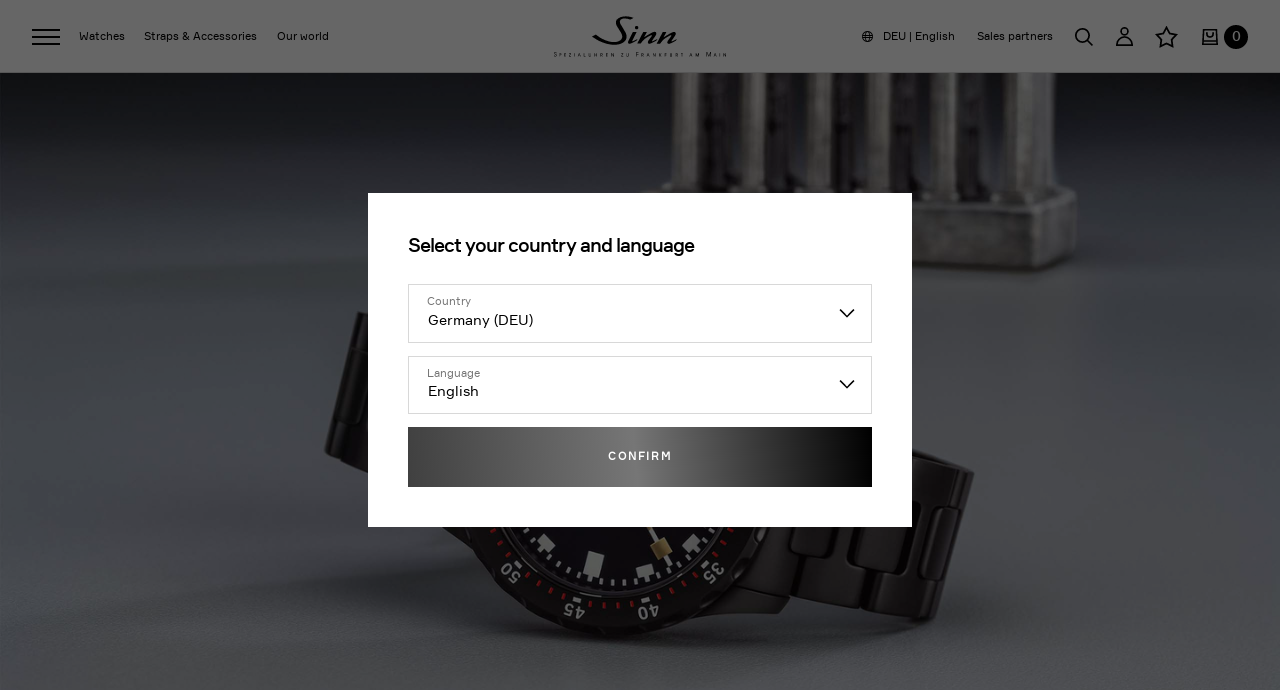

--- FILE ---
content_type: text/html; charset=UTF-8
request_url: https://www.sinn.de/en/watches/archive/archive-u1/?ldtype=infogrid&_artperpage=12&listorderby=oxvarminprice&listorder=desc&pgNr=0&lang=1&cl=alist&searchparam=&cnid=6e07c7d17f6c1360abd28317b222ac06
body_size: 51437
content:
<!DOCTYPE html>
<html lang="en" >
	<head>
	    	            <meta http-equiv="X-UA-Compatible" content="IE=edge"><meta name="viewport" id="Viewport" content="width=device-width, initial-scale=1"><meta http-equiv="Content-Type" content="text/html; charset=UTF-8"><title>Sinn Spezialuhren | Archive U1 | purchase online</title><meta name="description" content="Archive - Archive U1. Sinn Spezialuhren"><meta name="keywords" content="watches, archive, u1"><meta property="og:site_name" content="https://www.sinn.de/"><meta property="og:description" content="Archive - Archive U1. Sinn Spezialuhren"><meta property="og:title" content="The official Sinn Spezialuhren online shop"><meta property="og:type" content="website"><meta property="og:image" content="https://www.sinn.de/out/sinn/img/og-sinn.jpg"><meta property="og:url" content="https://www.sinn.de/"><link rel="canonical" href="https://www.sinn.de/en/watches/archive/archive-u1/"><link rel="alternate" hreflang="x-default" href="https://www.sinn.de/uhren/archiv/archiv-u1/?force_sid=p9v6eog8qgl9buod4nladt5ne0"/><link rel="alternate" hreflang="de" href="https://www.sinn.de/uhren/archiv/archiv-u1/?force_sid=p9v6eog8qgl9buod4nladt5ne0"/><link rel="alternate" hreflang="en" href="https://www.sinn.de/en/watches/archive/archive-u1/?force_sid=p9v6eog8qgl9buod4nladt5ne0"/><link rel="alternate" hreflang="fr" href="https://www.sinn.de/fr/montres/archive/archive-u1/?force_sid=p9v6eog8qgl9buod4nladt5ne0"/><!-- iOS Homescreen Icon (version < 4.2)--><link rel="apple-touch-icon-precomposed" media="screen and (resolution: 163dpi)" href="https://www.sinn.de/out/sinn/img/favicons/favicon_512x512.png" /><!-- iOS Homescreen Icon --><link rel="apple-touch-icon-precomposed" href="https://www.sinn.de/out/sinn/img/favicons/favicon_512x512.png" /><!-- iPad Homescreen Icon (version < 4.2) --><link rel="apple-touch-icon-precomposed" media="screen and (resolution: 132dpi)" href="https://www.sinn.de/out/sinn/img/favicons/favicon_512x512.png" /><!-- iPad Homescreen Icon --><link rel="apple-touch-icon-precomposed" sizes="72x72" href="https://www.sinn.de/out/sinn/img/favicons/favicon_512x512.png" /><!-- iPhone 4 Homescreen Icon (version < 4.2) --><link rel="apple-touch-icon-precomposed" media="screen and (resolution: 326dpi)" href="https://www.sinn.de/out/sinn/img/favicons/favicon_512x512.png" /><!-- iPhone 4 Homescreen Icon --><link rel="apple-touch-icon-precomposed" sizes="114x114" href="https://www.sinn.de/out/sinn/img/favicons/favicon_512x512.png" /><!-- new iPad Homescreen Icon and iOS Version > 4.2 --><link rel="apple-touch-icon-precomposed" sizes="144x144" href="https://www.sinn.de/out/sinn/img/favicons/favicon_512x512.png" /><!-- Windows 8 --><meta name="msapplication-TileColor" content="#2c2c2d"> <!-- Kachel-Farbe --><meta name="theme-color" content="#2c2c2d"/><meta name="msapplication-TileImage" content="https://www.sinn.de/out/sinn/img/favicons/favicon_512x512.png"><!-- Fluid --><link rel="fluid-icon" href="https://www.sinn.de/out/sinn/img/favicons/favicon_512x512.png" title="Sinn Spezialuhren | Archive U1 | purchase online" /><!-- Shortcut Icons --><link rel="shortcut icon" href="https://www.sinn.de/out/sinn/img/favicons/favicon.ico?rand=1" type="image/x-icon" /><link rel="icon" href="https://www.sinn.de/out/sinn/img/favicons/favicon_16x16.png" sizes="16x16" /><link rel="icon" href="https://www.sinn.de/out/sinn/img/favicons/favicon_32x32.png" sizes="32x32" /><link rel="icon" href="https://www.sinn.de/out/sinn/img/favicons/favicon_48x48.png" sizes="48x48" /><link rel="icon" href="https://www.sinn.de/out/sinn/img/favicons/favicon_64x64.png" sizes="64x64" /><link rel="icon" href="https://www.sinn.de/out/sinn/img/favicons/favicon_128x128.png" sizes="128x128" /><link rel="preload" href="https://www.sinn.de/out/sinn/src/fonts/webfont/formular-regular.woff2" as="font" type="font/woff2" crossorigin="anonymous"><link rel="preload" href="https://www.sinn.de/out/sinn/src/fonts/webfont/formular-medium.woff2" as="font" type="font/woff2" crossorigin="anonymous"><link rel="preload" href="https://www.sinn.de/out/sinn/src/fonts/iconfont/fontello.woff2" as="font" type="font/woff2" crossorigin="anonymous"><link rel="preconnect" href="https://secure.pay1.de"><link rel="alternate" type="application/rss+xml" title="Sinn Spezialuhren Onlineshop/Watches/Archive/Archive U1 products" href="https://www.sinn.de/en/rss/category/archive-u1/"><!-- Copyright (c) 2000-2016 etracker GmbH. All rights reserved. --><!-- This material may not be reproduced, displayed, modified or distributed --><!-- without the express prior written permission of the copyright holder. --><script type="text/javascript">    var et_pagename = "Archive U1";
    var et_areas = "DE/EN/watches/archive/archive-u1";
    var et_se = "";
    var et_tag = "language=en";

var cc_attributes = new Object();
cc_attributes["language"] = ["en", false];
cc_attributes["etcc_cust"] = "0";
</script>
<script id="_etLoader" type="text/javascript" charset="UTF-8" data-block-cookies="true" data-respect-dnt="true" data-secure-code="g9gkd9" data-plugin-version="" src="https://static.etracker.com/code/e.js"></script>
<noscript><link rel="stylesheet" media="all" href="https://www.etracker.de/cnt_css.php?et=g9gkd9&amp;v=4.0&amp;java=n&amp;et_easy=0&amp;et_pagename=Archive U1&amp;et_areas=DE/EN/watches/archive/archive-u1&amp;et_se=&amp;et_tag=language=en" /></noscript>

	    	    <link rel="stylesheet" type="text/css" href="https://www.sinn.de/out/sinn/src/dist/css/main.css.gz?1765969849" />
<link rel="stylesheet" type="text/css" href="https://www.sinn.de/modules/fc/fcpayone/out/src/css/fcpoamazon.css" />


	    
        <script
            defer
            src="https://www.sinn.de/out/sinn/src/dist/js/app.js.gz?
				523104241225">
        </script>
	</head>
  <!-- OXID eShop Enterprise Edition, Version 6, Shopping Cart System (c) OXID eSales AG 2003 - 2025 - https://www.oxid-esales.com -->

	
	
					    	
			<body class="js--transition cl-alist" data-barba="wrapper">
	    
				

				        
    
            


            
                    
    
                <header id="header" class="c-header is--light-header" role="banner">
                    <div class="c-header__inner">
                <nav class="c-navigation" role="navigation">
                    
                        <ul class="c-navigation__list">
                <li class="c-navigation__burger">
                    <button class="c-navigation__burger-link main-navi-link" type="button" data-target="Burger" aria-expanded="false" aria-controls="main-navigation" aria-label="Open and close navigation">
                        <span class="c-navigation__stripe is--top"></span>
                        <span class="c-navigation__stripe is--middle"></span>
                        <span class="c-navigation__stripe is--bottom"></span>
                    </button>

                    <div id="main-navigation" class="c-flyout" data-flyout="Burger">
                        <div class="c-flyout__columns">
                            <div class="c-flyout__column first--level">
                                <div class="c-flyout__column--wrap">
                                                                                                                        <p class="c-flyout__title">
                                                <span class="c-flyout__menu--span first--level">Explore</span>
                                            </p>

                                            <ul class="c-flyout__menu">
                                                                                                    
                                                    <li class="c-flyout__menu--item">
                                                        <a href="https://www.sinn.de/en/watches/all-watches/?force_sid=p9v6eog8qgl9buod4nladt5ne0" class="c-flyout__menu--link f-level-navi-link" data-target="All watches">
                                                            <span class="c-flyout__menu--span first--level">All watches</span>
                                                        </a>
                                                    </li>
                                                                                                    
                                                    <li class="c-flyout__menu--item">
                                                        <a href="https://www.sinn.de/en/watches/newest-watches/?force_sid=p9v6eog8qgl9buod4nladt5ne0" class="c-flyout__menu--link f-level-navi-link" data-target="Newest watches">
                                                            <span class="c-flyout__menu--span first--level">Newest watches</span>
                                                        </a>
                                                    </li>
                                                                                                    
                                                    <li class="c-flyout__menu--item">
                                                        <a href="https://www.sinn.de/en/watches/men-s-watches/?force_sid=p9v6eog8qgl9buod4nladt5ne0" class="c-flyout__menu--link f-level-navi-link" data-target="Men’s watches">
                                                            <span class="c-flyout__menu--span first--level">Men’s watches</span>
                                                        </a>
                                                    </li>
                                                                                                    
                                                    <li class="c-flyout__menu--item">
                                                        <a href="https://www.sinn.de/en/watches/ladies-watches/?force_sid=p9v6eog8qgl9buod4nladt5ne0" class="c-flyout__menu--link f-level-navi-link" data-target="Ladies’ watches">
                                                            <span class="c-flyout__menu--span first--level">Ladies’ watches</span>
                                                        </a>
                                                    </li>
                                                                                                    
                                                    <li class="c-flyout__menu--item">
                                                        <a href="https://www.sinn.de/en/watches/limited-watches/?force_sid=p9v6eog8qgl9buod4nladt5ne0" class="c-flyout__menu--link f-level-navi-link" data-target="Limited watches">
                                                            <span class="c-flyout__menu--span first--level">Limited watches</span>
                                                        </a>
                                                    </li>
                                                                                                    
                                                    <li class="c-flyout__menu--item">
                                                        <a href="https://www.sinn.de/en/sinn-technologies/?force_sid=p9v6eog8qgl9buod4nladt5ne0" class="c-flyout__menu--link f-level-navi-link" data-target="SINN Technologies">
                                                            <span class="c-flyout__menu--span first--level">SINN Technologies</span>
                                                        </a>
                                                    </li>
                                                                                                    
                                                    <li class="c-flyout__menu--item">
                                                        <a href="https://www.sinn.de/en/metallurgy/?force_sid=p9v6eog8qgl9buod4nladt5ne0" class="c-flyout__menu--link f-level-navi-link" data-target="SINN Metallurgy">
                                                            <span class="c-flyout__menu--span first--level">SINN Metallurgy</span>
                                                        </a>
                                                    </li>
                                                                                                    
                                                    <li class="c-flyout__menu--item">
                                                        <a href="/en/technology-glossary/?lang=1&amp;force_sid=p9v6eog8qgl9buod4nladt5ne0" class="c-flyout__menu--link f-level-navi-link" data-target="Technology Glossary">
                                                            <span class="c-flyout__menu--span first--level">Technology Glossary</span>
                                                        </a>
                                                    </li>
                                                                                                    
                                                    <li class="c-flyout__menu--item">
                                                        <a href="https://www.sinn.de/en/contact-factory-store/?force_sid=p9v6eog8qgl9buod4nladt5ne0" class="c-flyout__menu--link f-level-navi-link" data-target="Contact - Factory Store">
                                                            <span class="c-flyout__menu--span first--level">Contact - Factory Store</span>
                                                        </a>
                                                    </li>
                                                                                                    
                                                    <li class="c-flyout__menu--item">
                                                        <a href="https://www.sinn.de/en/customer-service/?force_sid=p9v6eog8qgl9buod4nladt5ne0" class="c-flyout__menu--link f-level-navi-link" data-target="Customer Service">
                                                            <span class="c-flyout__menu--span first--level">Customer Service</span>
                                                        </a>
                                                    </li>
                                                                                                    
                                                    <li class="c-flyout__menu--item">
                                                        <a href="/en/catalogue-german.html?lang=1&amp;force_sid=p9v6eog8qgl9buod4nladt5ne0" class="c-flyout__menu--link f-level-navi-link" data-target="Catalogue">
                                                            <span class="c-flyout__menu--span first--level">Catalogue</span>
                                                        </a>
                                                    </li>
                                                                                            </ul>
                                                                            
                                                                                                                
                                                                        
                                </div>
                                <div class="c-flyout__language">
                                    <button
                                        type="button"
                                        class="c-language__button js--language"
                                        aria-label="Change country and language. Current country: DEU / Current language: English"
                                        data-language="en"
                                        data-modal-target="#languageModal"
                                        >
                                        DEU | English
                                    </button>
                                </div>
                            </div>
                        </div>
                    </div>
                </li>

                                    
                                                                    <li class="c-navigation__item is--active has--child">
                            <a class="c-navigation__link main-navi-link" data-target="Watches" href="/en/watches/all-watches/?lang=1&amp;force_sid=p9v6eog8qgl9buod4nladt5ne0" aria-expanded="false" aria-controls="Watches-Navigation" aria-label="Watches Open navigation">
                                <span class="c-navigation__link--wrap">
                                    <span class="c-navigation__link--visible">Watches</span>
                                </span>
                            </a>

                            <div id="Watches-Navigation" class="c-flyout" data-flyout="Watches">
                                <div class="c-flyout__columns">
                                    <div class="c-flyout__column first--level">
                                        <div class="c-flyout__column--wrap">
                                            <button type="button" class="c-flyout__close js--flyout-close first--level" aria-label="Close navigation" data-menu="Watches-Navigation">
                                                <span class="c-flyout__menu--span first--level"></span>
                                            </button>
                                            <p class="c-flyout__title">
                                                <span class="c-flyout__menu--span first--level">Explore</span>
                                            </p>
                                            <ul class="c-flyout__menu">
                                                                                                                                                                                                                                                                                                                                                                                                                                                                                                                                                                                                                                                                                                                                                                                                                                                                                                                                                                                                                                                                                                                                    
                                                                                                                                                                                                                    <li class="c-flyout__menu--item">
                                                            <a class="c-flyout__menu--link f-level-navi-link" data-target="All watches" href="https://www.sinn.de/en/watches/all-watches/?force_sid=p9v6eog8qgl9buod4nladt5ne0">
                                                                <span class="c-flyout__menu--span first--level">All watches</span>
                                                            </a>
                                                        </li>
                                                                                                                                                                                                                
                                                                                                                                                                                                                    <li class="c-flyout__menu--item">
                                                            <a class="c-flyout__menu--link f-level-navi-link" data-target="Newest watches" href="https://www.sinn.de/en/watches/newest-watches/?force_sid=p9v6eog8qgl9buod4nladt5ne0">
                                                                <span class="c-flyout__menu--span first--level">Newest watches</span>
                                                            </a>
                                                        </li>
                                                                                                                                                                                                                
                                                                                                                                                                                                                    <li class="c-flyout__menu--item">
                                                            <a class="c-flyout__menu--link f-level-navi-link" data-target="Men’s watches" href="https://www.sinn.de/en/watches/men-s-watches/?force_sid=p9v6eog8qgl9buod4nladt5ne0">
                                                                <span class="c-flyout__menu--span first--level">Men’s watches</span>
                                                            </a>
                                                        </li>
                                                                                                                                                                                                                
                                                                                                                                                                                                                    <li class="c-flyout__menu--item">
                                                            <a class="c-flyout__menu--link f-level-navi-link" data-target="Ladies’ watches" href="https://www.sinn.de/en/watches/ladies-watches/?force_sid=p9v6eog8qgl9buod4nladt5ne0">
                                                                <span class="c-flyout__menu--span first--level">Ladies’ watches</span>
                                                            </a>
                                                        </li>
                                                                                                                                                                                                                
                                                                                                                                                                                                                    <li class="c-flyout__menu--item">
                                                            <a class="c-flyout__menu--link f-level-navi-link" data-target="Limited watches" href="https://www.sinn.de/en/watches/limited-watches/?force_sid=p9v6eog8qgl9buod4nladt5ne0">
                                                                <span class="c-flyout__menu--span first--level">Limited watches</span>
                                                            </a>
                                                        </li>
                                                                                                                                                                                                                
                                                                                                                                                                                                                    <li class="c-flyout__menu--item">
                                                            <a class="c-flyout__menu--link f-level-navi-link" data-target="Design Awards / Honours" href="https://www.sinn.de/en/watches/design-awards-honours/?force_sid=p9v6eog8qgl9buod4nladt5ne0">
                                                                <span class="c-flyout__menu--span first--level">Design Awards / Honours</span>
                                                            </a>
                                                        </li>
                                                                                                                                                                                                                                                                                                                                                                                                                                                                        </ul>

                                                                                            <p class="c-flyout__title">
                                                    <span class="c-flyout__menu--span first--level">Categories</span>
                                                </p>
                                            
                                            <ul class="c-flyout__menu">
                                                                                                    
                                                                                                        
                                                                                                                                                                        <li class="c-flyout__menu--item has--child" data-menu="Area of application">
                                                                <button type="button" class="c-flyout__menu--link f-level-navi-link" data-target="Area of application">
                                                                    <span class="c-flyout__menu--span first--level">Area of application</span>
                                                                </button>
                                                                <div class="c-flyout__column second--level" data-id="Area of application">
                                                                    <div class="c-flyout__scroller">
                                                                        <div class="c-flyout__column--wrap">
                                                                            <button type="button" class="c-flyout__close second--level js--flyout-close" aria-label="Close navigation" data-menu="Watches-Navigation">
                                                                                <span class="c-flyout__menu--span second--level"></span>
                                                                            </button>
                                                                            <ul class="c-flyout__menu">
                                                                                                                                                                    <li
                                                                                        class="c-flyout__menu--item has--image"
                                                                                                                                                                                    data-menuimage="https://www.sinn.de/out/pictures/generated/category/thumb/1500_1500_100/sinn_webshop_717_mit_nabo_k_1440x1920(2).jpg"
                                                                                                                                                                                            data-alt="Sinn 717 with aircraft cockpit instrument NaBo 17 ZM in the background – inspired by historical cockpit clocks, designed for extreme missions  "
                                                                                                                                                                                     >
                                                                                        <a class="c-flyout__menu--link" href="https://www.sinn.de/en/watches/area-of-application/pilot-watch/?force_sid=p9v6eog8qgl9buod4nladt5ne0">
                                                                                            <span class="c-flyout__menu--span second--level">Pilot watch</span>
                                                                                        </a>
                                                                                    </li>
                                                                                                                                                                    <li
                                                                                        class="c-flyout__menu--item has--image"
                                                                                                                                                                                    data-menuimage="https://www.sinn.de/out/pictures/generated/category/thumb/1500_1500_100/sinn_webshop_kategorie_u50_hydro_unter_wasser_k_1440x1920(1).jpg"
                                                                                                                                                                                            data-alt="Diver’s watch Sinn U50 HYDRO with black dial, white-red hands and unidirectional rotating bezel, surrounded by air bubbles, captured underwater against a blue background"
                                                                                                                                                                                     >
                                                                                        <a class="c-flyout__menu--link" href="https://www.sinn.de/en/watches/area-of-application/diving-watch/?force_sid=p9v6eog8qgl9buod4nladt5ne0">
                                                                                            <span class="c-flyout__menu--span second--level">Diving watch</span>
                                                                                        </a>
                                                                                    </li>
                                                                                                                                                                    <li
                                                                                        class="c-flyout__menu--item has--image"
                                                                                                                                                                                    data-menuimage="https://www.sinn.de/out/pictures/generated/category/thumb/1500_1500_100/sinn_webshop_kategorie_1739agb_k_1440x1920(1).jpg"
                                                                                                                                                                                            data-alt="Sinn 1739 Ag B with blue dial on black leather background  "
                                                                                                                                                                                     >
                                                                                        <a class="c-flyout__menu--link" href="https://www.sinn.de/en/watches/area-of-application/elegant-watch/?force_sid=p9v6eog8qgl9buod4nladt5ne0">
                                                                                            <span class="c-flyout__menu--span second--level">Elegant watch</span>
                                                                                        </a>
                                                                                    </li>
                                                                                                                                                                    <li
                                                                                        class="c-flyout__menu--item has--image"
                                                                                                                                                                                    data-menuimage="https://www.sinn.de/out/pictures/generated/category/thumb/1500_1500_100/sinn_webshop_kategorie_ezm13.1_k_1440x1920(1).jpg"
                                                                                                                                                                                            data-alt="Sinn EZM 13.1 with stainless-steel bracelet, leaning against a dark grey rope  "
                                                                                                                                                                                     >
                                                                                        <a class="c-flyout__menu--link" href="https://www.sinn.de/en/watches/area-of-application/mission-timer/?force_sid=p9v6eog8qgl9buod4nladt5ne0">
                                                                                            <span class="c-flyout__menu--span second--level">Mission Timer</span>
                                                                                        </a>
                                                                                    </li>
                                                                                                                                                                    <li
                                                                                        class="c-flyout__menu--item has--image"
                                                                                                                                                                                    data-menuimage="https://www.sinn.de/out/pictures/generated/category/thumb/1500_1500_100/sinn_webshop_kategorie_144diapal_k_1440x1920(1).jpg"
                                                                                                                                                                                            data-alt="Sinn 144 St DIAPAL chronograph with grey dial and stainless-steel bracelet, resting against a metal component  "
                                                                                                                                                                                     >
                                                                                        <a class="c-flyout__menu--link" href="https://www.sinn.de/en/watches/area-of-application/racing-watch/?force_sid=p9v6eog8qgl9buod4nladt5ne0">
                                                                                            <span class="c-flyout__menu--span second--level">Racing watch</span>
                                                                                        </a>
                                                                                    </li>
                                                                                                                                                                    <li
                                                                                        class="c-flyout__menu--item has--image"
                                                                                                                                                                                    data-menuimage="https://www.sinn.de/out/pictures/generated/category/thumb/1500_1500_100/sinn_webshop_717_mit_nabo_k_1440x1920(4).jpg"
                                                                                                                                                                                            data-alt="Sinn 717 with aircraft cockpit instrument NaBo 17 ZM in the background – inspired by historical cockpit clocks, designed for extreme missions  "
                                                                                                                                                                                     >
                                                                                        <a class="c-flyout__menu--link" href="https://www.sinn.de/en/watches/area-of-application/cockpit-clock/?force_sid=p9v6eog8qgl9buod4nladt5ne0">
                                                                                            <span class="c-flyout__menu--span second--level">Cockpit clock</span>
                                                                                        </a>
                                                                                    </li>
                                                                                                                                                                    <li
                                                                                        class="c-flyout__menu--item has--image"
                                                                                                                                                                                    data-menuimage="https://www.sinn.de/out/pictures/generated/category/thumb/1500_1500_100/sinn_webshop_kategorie_240stgz_k_1440x1920(1).jpg"
                                                                                                                                                                                            data-alt="Sinn 240 St GZ with stainless-steel bracelet on nautical chart  "
                                                                                                                                                                                     >
                                                                                        <a class="c-flyout__menu--link" href="https://www.sinn.de/en/watches/area-of-application/tide-watch/?force_sid=p9v6eog8qgl9buod4nladt5ne0">
                                                                                            <span class="c-flyout__menu--span second--level">Tide watch</span>
                                                                                        </a>
                                                                                    </li>
                                                                                                                                                                    <li
                                                                                        class="c-flyout__menu--item has--image"
                                                                                                                                                                                    data-menuimage="https://www.sinn.de/out/pictures/generated/category/thumb/1500_1500_100/sinn_webshop_kategorie_jagduhr3006_k_1440x1920(1).jpg"
                                                                                                                                                                                            data-alt="Sinn 3006 HUNTING WATCH with green dial on brown jacket  "
                                                                                                                                                                                     >
                                                                                        <a class="c-flyout__menu--link" href="https://www.sinn.de/en/watches/area-of-application/hunting-watch/?force_sid=p9v6eog8qgl9buod4nladt5ne0">
                                                                                            <span class="c-flyout__menu--span second--level">Hunting watch</span>
                                                                                        </a>
                                                                                    </li>
                                                                                                                                                                    <li
                                                                                        class="c-flyout__menu--item has--image"
                                                                                                                                                                                    data-menuimage="https://www.sinn.de/out/pictures/generated/category/thumb/1500_1500_100/sinn_webshop_kategorie_ezm12_k_1440x1920(1).jpg"
                                                                                                                                                                                            data-alt="Sinn EZM 12 with pulse rotor on dark background, resting on metal edge"
                                                                                                                                                                                     >
                                                                                        <a class="c-flyout__menu--link" href="https://www.sinn.de/en/watches/area-of-application/air-rescue-service-and-emergency-medical-care/?force_sid=p9v6eog8qgl9buod4nladt5ne0">
                                                                                            <span class="c-flyout__menu--span second--level">Air rescue service and emergency medical care</span>
                                                                                        </a>
                                                                                    </li>
                                                                                                                                                            </ul>
                                                                        </div>
                                                                    </div>
                                                                </div>
                                                            </li>
                                                                                                                                                                                                                
                                                                                                        
                                                                                                                                                                        <li class="c-flyout__menu--item has--child" data-menu="Range of watch">
                                                                <button type="button" class="c-flyout__menu--link f-level-navi-link" data-target="Range of watch">
                                                                    <span class="c-flyout__menu--span first--level">Range of watch</span>
                                                                </button>
                                                                <div class="c-flyout__column second--level" data-id="Range of watch">
                                                                    <div class="c-flyout__scroller">
                                                                        <div class="c-flyout__column--wrap">
                                                                            <button type="button" class="c-flyout__close second--level js--flyout-close" aria-label="Close navigation" data-menu="Watches-Navigation">
                                                                                <span class="c-flyout__menu--span second--level"></span>
                                                                            </button>
                                                                            <ul class="c-flyout__menu">
                                                                                                                                                                    <li
                                                                                        class="c-flyout__menu--item has--image"
                                                                                                                                                                                    data-menuimage="https://www.sinn.de/out/pictures/generated/category/thumb/1500_1500_100/sinn_webshop_kategorie_103stsa_k_1440x1920(1).jpg"
                                                                                                                                                                                            data-alt="Sinn 103 St Sa with black dial and brown leather strap, resting on a vintage leather map with compass and city map in the background  "
                                                                                                                                                                                     >
                                                                                        <a class="c-flyout__menu--link" href="https://www.sinn.de/en/watches/range-of-watch/instrument-chronographs/?force_sid=p9v6eog8qgl9buod4nladt5ne0">
                                                                                            <span class="c-flyout__menu--span second--level">Instrument chronographs</span>
                                                                                        </a>
                                                                                    </li>
                                                                                                                                                                    <li
                                                                                        class="c-flyout__menu--item has--image"
                                                                                                                                                                                    data-menuimage="https://www.sinn.de/out/pictures/generated/category/thumb/1500_1500_100/sinn_webshop_kategorie_105stsa_105stsaw_k_1440x1920(1).jpg"
                                                                                                                                                                                            data-alt="Sinn 105 St Sa and 105 St Sa W – two sporty watches, arranged on blue padded fabric with contrasting stitching  "
                                                                                                                                                                                     >
                                                                                        <a class="c-flyout__menu--link" href="https://www.sinn.de/en/watches/range-of-watch/instrument-watches/?force_sid=p9v6eog8qgl9buod4nladt5ne0">
                                                                                            <span class="c-flyout__menu--span second--level">Instrument watches</span>
                                                                                        </a>
                                                                                    </li>
                                                                                                                                                                    <li
                                                                                        class="c-flyout__menu--item has--image"
                                                                                                                                                                                    data-menuimage="https://www.sinn.de/out/pictures/generated/category/thumb/1500_1500_100/sinn_webshop_kategorie_6012_k_1440x1920(1).jpg"
                                                                                                                                                                                            data-alt="Sinn 6012 with black dial and moon phase display, mounted on glossy surface next to a black notebook with metal edge  "
                                                                                                                                                                                     >
                                                                                        <a class="c-flyout__menu--link" href="https://www.sinn.de/en/watches/range-of-watch/frankfurt-financial-district-watches/?force_sid=p9v6eog8qgl9buod4nladt5ne0">
                                                                                            <span class="c-flyout__menu--span second--level">Frankfurt Financial District Watches</span>
                                                                                        </a>
                                                                                    </li>
                                                                                                                                                                    <li
                                                                                        class="c-flyout__menu--item has--image"
                                                                                                                                                                                    data-menuimage="https://www.sinn.de/out/pictures/generated/category/thumb/1500_1500_100/sinn_webshop_kategorie_u50_hydro_unter_wasser_k_1440x1920(4).jpg"
                                                                                                                                                                                            data-alt="Diver’s watch Sinn U50 HYDRO with black dial, white-red hands and unidirectional rotating bezel, surrounded by water bubbles, captured underwater against a blue background  "
                                                                                                                                                                                     >
                                                                                        <a class="c-flyout__menu--link" href="https://www.sinn.de/en/watches/range-of-watch/diving-watches/?force_sid=p9v6eog8qgl9buod4nladt5ne0">
                                                                                            <span class="c-flyout__menu--span second--level">Diving watches</span>
                                                                                        </a>
                                                                                    </li>
                                                                                                                                                                    <li
                                                                                        class="c-flyout__menu--item has--image"
                                                                                                                                                                                    data-menuimage="https://www.sinn.de/out/pictures/generated/category/thumb/1500_1500_100/sinn_webshop_kategorie_358safliegerds_k_1440x1920(1).jpg"
                                                                                                                                                                                            data-alt="Sinn 358 Flieger DS with striking decorative-cut dial on metal structure  "
                                                                                                                                                                                     >
                                                                                        <a class="c-flyout__menu--link" href="https://www.sinn.de/en/watches/range-of-watch/pilot-watches/?force_sid=p9v6eog8qgl9buod4nladt5ne0">
                                                                                            <span class="c-flyout__menu--span second--level">Pilot watches</span>
                                                                                        </a>
                                                                                    </li>
                                                                                                                                                                    <li
                                                                                        class="c-flyout__menu--item has--image"
                                                                                                                                                                                    data-menuimage="https://www.sinn.de/out/pictures/generated/category/thumb/1500_1500_100/sinn_webshop_kategorie_1739stis_k_1440x1920(1).jpg"
                                                                                                                                                                                            data-alt="Elegant two-hand watch 1739 St I S with sunburst dial in black and leather strap"
                                                                                                                                                                                     >
                                                                                        <a class="c-flyout__menu--link" href="https://www.sinn.de/en/watches/range-of-watch/classic-timepieces/?force_sid=p9v6eog8qgl9buod4nladt5ne0">
                                                                                            <span class="c-flyout__menu--span second--level">Classic Timepieces</span>
                                                                                        </a>
                                                                                    </li>
                                                                                                                                                            </ul>
                                                                        </div>
                                                                    </div>
                                                                </div>
                                                            </li>
                                                                                                                                                                                                                
                                                                                                        
                                                                                                                                                                        <li class="c-flyout__menu--item has--child" data-menu="Series">
                                                                <button type="button" class="c-flyout__menu--link f-level-navi-link" data-target="Series">
                                                                    <span class="c-flyout__menu--span first--level">Series</span>
                                                                </button>
                                                                <div class="c-flyout__column second--level" data-id="Series">
                                                                    <div class="c-flyout__scroller">
                                                                        <div class="c-flyout__column--wrap">
                                                                            <button type="button" class="c-flyout__close second--level js--flyout-close" aria-label="Close navigation" data-menu="Watches-Navigation">
                                                                                <span class="c-flyout__menu--span second--level"></span>
                                                                            </button>
                                                                            <ul class="c-flyout__menu">
                                                                                                                                                                    <li
                                                                                        class="c-flyout__menu--item has--image"
                                                                                                                                                                                    data-menuimage="https://www.sinn.de/out/pictures/generated/category/thumb/1500_1500_100/sinn_webshop_kategorie_103tiar_k_1440x1920(1).jpg"
                                                                                                                                                                                            data-alt="Sinn 103 Ti Ar on olive green metal background  "
                                                                                                                                                                                     >
                                                                                        <a class="c-flyout__menu--link" href="https://www.sinn.de/en/watches/series/series-103/?force_sid=p9v6eog8qgl9buod4nladt5ne0">
                                                                                            <span class="c-flyout__menu--span second--level">Series 103</span>
                                                                                        </a>
                                                                                    </li>
                                                                                                                                                                    <li
                                                                                        class="c-flyout__menu--item has--image"
                                                                                                                                                                                    data-menuimage="https://www.sinn.de/out/pictures/generated/category/thumb/1500_1500_100/sinn_webshop_kategorie_104stsaia_104stsaib_k_1440x1920(2).jpg"
                                                                                                                                                                                            data-alt="Sinn 104 St Sa I A with grey Alcantara strap and Sinn 104 St Sa I B with stainless-steel bracelet against a light background  "
                                                                                                                                                                                     >
                                                                                        <a class="c-flyout__menu--link" href="https://www.sinn.de/en/watches/series/series-104/?force_sid=p9v6eog8qgl9buod4nladt5ne0">
                                                                                            <span class="c-flyout__menu--span second--level">Series 104</span>
                                                                                        </a>
                                                                                    </li>
                                                                                                                                                                    <li
                                                                                        class="c-flyout__menu--item has--image"
                                                                                                                                                                                    data-menuimage="https://www.sinn.de/out/pictures/generated/category/thumb/1500_1500_100/sinn_webshop_kategorie_105stsa_105stsaw_k_1440x1920(4).jpg"
                                                                                                                                                                                            data-alt="Sinn 105 St Sa W with white dial and stainless-steel bracelet, above Sinn 105 St Sa with black dial and silicone strap on blue fabric surface  "
                                                                                                                                                                                     >
                                                                                        <a class="c-flyout__menu--link" href="https://www.sinn.de/en/watches/series/series-105/?force_sid=p9v6eog8qgl9buod4nladt5ne0">
                                                                                            <span class="c-flyout__menu--span second--level">Series 105</span>
                                                                                        </a>
                                                                                    </li>
                                                                                                                                                                    <li
                                                                                        class="c-flyout__menu--item has--image"
                                                                                                                                                                                    data-menuimage="https://www.sinn.de/out/pictures/generated/category/thumb/1500_1500_100/sinn_webshop_kategorie_140st_140sts_k_1440x1920(1).jpg"
                                                                                                                                                                                            data-alt="Sinn 140 St S with leather strap in the foreground, behind it Sinn 140 St with stainless-steel bracelet on silver surface  "
                                                                                                                                                                                     >
                                                                                        <a class="c-flyout__menu--link" href="https://www.sinn.de/en/watches/series/series-140/?force_sid=p9v6eog8qgl9buod4nladt5ne0">
                                                                                            <span class="c-flyout__menu--span second--level">Series 140</span>
                                                                                        </a>
                                                                                    </li>
                                                                                                                                                                    <li
                                                                                        class="c-flyout__menu--item has--image"
                                                                                                                                                                                    data-menuimage="https://www.sinn.de/out/pictures/generated/category/thumb/1500_1500_100/sinn_webshop_kategorie_144diapal_k_1440x1920(4).jpg"
                                                                                                                                                                                            data-alt="Sinn 144 St DIAPAL chronograph with grey dial and stainless-steel bracelet, resting against a metal component  "
                                                                                                                                                                                     >
                                                                                        <a class="c-flyout__menu--link" href="https://www.sinn.de/en/watches/series/series-144/?force_sid=p9v6eog8qgl9buod4nladt5ne0">
                                                                                            <span class="c-flyout__menu--span second--level">Series 144</span>
                                                                                        </a>
                                                                                    </li>
                                                                                                                                                                    <li
                                                                                        class="c-flyout__menu--item has--image"
                                                                                                                                                                                    data-menuimage="https://www.sinn.de/out/pictures/generated/category/thumb/1500_1500_100/sinn_webshop_kategorie_155srevolutionii_k_1440x1920.jpg"
                                                                                                                                                                                            data-alt="Sinn 155 S Revolution II with leather strap on worn metal background  "
                                                                                                                                                                                     >
                                                                                        <a class="c-flyout__menu--link" href="https://www.sinn.de/en/watches/series/series-155/?force_sid=p9v6eog8qgl9buod4nladt5ne0">
                                                                                            <span class="c-flyout__menu--span second--level">Series 155</span>
                                                                                        </a>
                                                                                    </li>
                                                                                                                                                                    <li
                                                                                        class="c-flyout__menu--item has--image"
                                                                                                                                                                                    data-menuimage="https://www.sinn.de/out/pictures/generated/category/thumb/1500_1500_100/sinn_156_1.jpg"
                                                                                                                                                                                            data-alt="Sinn 156.1 with black leather strap and red stitching on brown surface  "
                                                                                                                                                                                     >
                                                                                        <a class="c-flyout__menu--link" href="https://www.sinn.de/en/watches/series/series-156-1/?force_sid=p9v6eog8qgl9buod4nladt5ne0">
                                                                                            <span class="c-flyout__menu--span second--level">Series 156.1</span>
                                                                                        </a>
                                                                                    </li>
                                                                                                                                                                    <li
                                                                                        class="c-flyout__menu--item has--image"
                                                                                                                                                                                    data-menuimage="https://www.sinn.de/out/pictures/generated/category/thumb/1500_1500_100/sinn_webshop_kategorie_1739agb_k_1440x1920(3).jpg"
                                                                                                                                                                                            data-alt="Sinn 1739 Ag B with blue dial on black leather background  "
                                                                                                                                                                                     >
                                                                                        <a class="c-flyout__menu--link" href="https://www.sinn.de/en/watches/series/series-1736-1739-1746/?force_sid=p9v6eog8qgl9buod4nladt5ne0">
                                                                                            <span class="c-flyout__menu--span second--level">Series 1736/1739/1746</span>
                                                                                        </a>
                                                                                    </li>
                                                                                                                                                                    <li
                                                                                        class="c-flyout__menu--item has--image"
                                                                                                                                                                                    data-menuimage="https://www.sinn.de/out/pictures/generated/category/thumb/1500_1500_100/unternehmen_2024_1800_titandamaszener(2).jpg"
                                                                                                                                                                                            data-alt="Sinn 1800 TITANIUM DAMASCUS with blue indices on grey stone surface  "
                                                                                                                                                                                     >
                                                                                        <a class="c-flyout__menu--link" href="https://www.sinn.de/en/watches/series/series-1800/?force_sid=p9v6eog8qgl9buod4nladt5ne0">
                                                                                            <span class="c-flyout__menu--span second--level">Series 1800</span>
                                                                                        </a>
                                                                                    </li>
                                                                                                                                                                    <li
                                                                                        class="c-flyout__menu--item has--image"
                                                                                                                                                                                    data-menuimage="https://www.sinn.de/out/pictures/generated/category/thumb/1500_1500_100/sinn_webshop_kategorie_206star_206arktisii_k_1440x1920(1).jpg"
                                                                                                                                                                                            data-alt="Sinn 206 Arktis II with blue leather strap and Sinn 206 St Ar with black silicone strap on wet surface  "
                                                                                                                                                                                     >
                                                                                        <a class="c-flyout__menu--link" href="https://www.sinn.de/en/watches/series/series-206/?force_sid=p9v6eog8qgl9buod4nladt5ne0">
                                                                                            <span class="c-flyout__menu--span second--level">Series 206</span>
                                                                                        </a>
                                                                                    </li>
                                                                                                                                                                    <li
                                                                                        class="c-flyout__menu--item has--image"
                                                                                                                                                                                    data-menuimage="https://www.sinn.de/out/pictures/generated/category/thumb/1500_1500_100/sinn_webshop_kategorie_240stgz_k_1440x1920(4).jpg"
                                                                                                                                                                                            data-alt="Sinn 240 St GZ with stainless-steel bracelet on nautical chart"
                                                                                                                                                                                     >
                                                                                        <a class="c-flyout__menu--link" href="https://www.sinn.de/en/watches/series/series-240/?force_sid=p9v6eog8qgl9buod4nladt5ne0">
                                                                                            <span class="c-flyout__menu--span second--level">Series 240</span>
                                                                                        </a>
                                                                                    </li>
                                                                                                                                                                    <li
                                                                                        class="c-flyout__menu--item has--image"
                                                                                                                                                                                    data-menuimage="https://www.sinn.de/out/pictures/generated/category/thumb/1500_1500_100/sinn_webshop_kategorie_243tw66wgs_k_1440x1920(1).jpg"
                                                                                                                                                                                            data-alt="Sinn 243 TW66 WG S with diamond-set case, black dial and leather strap, stylishly arranged between red rose petals on white background  "
                                                                                                                                                                                     >
                                                                                        <a class="c-flyout__menu--link" href="https://www.sinn.de/en/watches/series/series-243/?force_sid=p9v6eog8qgl9buod4nladt5ne0">
                                                                                            <span class="c-flyout__menu--span second--level">Series 243</span>
                                                                                        </a>
                                                                                    </li>
                                                                                                                                                                    <li
                                                                                        class="c-flyout__menu--item has--image"
                                                                                                                                                                                    data-menuimage="https://www.sinn.de/out/pictures/generated/category/thumb/1500_1500_100/sinn_webshop_kategorie_jagduhr3006_k_1440x1920(4).jpg"
                                                                                                                                                                                            data-alt="Sinn 3006 HUNTING WATCH with green dial on brown jacket  "
                                                                                                                                                                                     >
                                                                                        <a class="c-flyout__menu--link" href="https://www.sinn.de/en/watches/series/series-hunting-watch-3006/?force_sid=p9v6eog8qgl9buod4nladt5ne0">
                                                                                            <span class="c-flyout__menu--span second--level">Series HUNTING WATCH 3006</span>
                                                                                        </a>
                                                                                    </li>
                                                                                                                                                                    <li
                                                                                        class="c-flyout__menu--item has--image"
                                                                                                                                                                                    data-menuimage="https://www.sinn.de/out/pictures/generated/category/thumb/1500_1500_100/sinn_webshop_kategorie_356fliegerklassik_w_ase_k_1440x1920(1).jpg"
                                                                                                                                                                                            data-alt="Sinn 356 PILOT Classic W with suede strap and Sinn 356 PILOT Classic AS E with stainless-steel bracelet on dark background  "
                                                                                                                                                                                     >
                                                                                        <a class="c-flyout__menu--link" href="https://www.sinn.de/en/watches/series/series-356/?force_sid=p9v6eog8qgl9buod4nladt5ne0">
                                                                                            <span class="c-flyout__menu--span second--level">Series 356</span>
                                                                                        </a>
                                                                                    </li>
                                                                                                                                                                    <li
                                                                                        class="c-flyout__menu--item has--image"
                                                                                                                                                                                    data-menuimage="https://www.sinn.de/out/pictures/generated/category/thumb/1500_1500_100/sinn_webshop_kategorie_358safliegerds_k_1440x1920(4).jpg"
                                                                                                                                                                                            data-alt="Sinn 358 Sa PILOT DS with fabric strap on riveted metal structure  "
                                                                                                                                                                                     >
                                                                                        <a class="c-flyout__menu--link" href="https://www.sinn.de/en/watches/series/series-358/?force_sid=p9v6eog8qgl9buod4nladt5ne0">
                                                                                            <span class="c-flyout__menu--span second--level">Series 358</span>
                                                                                        </a>
                                                                                    </li>
                                                                                                                                                                    <li
                                                                                        class="c-flyout__menu--item has--image"
                                                                                                                                                                                    data-menuimage="https://www.sinn.de/out/pictures/generated/category/thumb/1500_1500_100/sinn_webshop_kategorie_434stgg_s_perlw_k_1440x1920(1).jpg"
                                                                                                                                                                                            data-alt="Sinn 434 St GG Mother-of-pearl W with white dial and blue strap next to Sinn 434 St GG S with black dial and grey strap on silk fabric  "
                                                                                                                                                                                     >
                                                                                        <a class="c-flyout__menu--link" href="https://www.sinn.de/en/watches/series/series-434/?force_sid=p9v6eog8qgl9buod4nladt5ne0">
                                                                                            <span class="c-flyout__menu--span second--level">Series 434</span>
                                                                                        </a>
                                                                                    </li>
                                                                                                                                                                    <li
                                                                                        class="c-flyout__menu--item has--image"
                                                                                                                                                                                    data-menuimage="https://www.sinn.de/out/pictures/generated/category/thumb/1500_1500_100/sinn_webshop_kategorie_456stperlmuttw_k_1440x1920(1).jpg"
                                                                                                                                                                                            data-alt="Sinn 456 St Mother-of-pearl W with white leather strap next to white rose on light background  "
                                                                                                                                                                                     >
                                                                                        <a class="c-flyout__menu--link" href="https://www.sinn.de/en/watches/series/series-456/?force_sid=p9v6eog8qgl9buod4nladt5ne0">
                                                                                            <span class="c-flyout__menu--span second--level">Series 456</span>
                                                                                        </a>
                                                                                    </li>
                                                                                                                                                                    <li
                                                                                        class="c-flyout__menu--item has--image"
                                                                                                                                                                                    data-menuimage="https://www.sinn.de/out/pictures/generated/category/thumb/1500_1500_100/sinn_534_perlmutt_w_534_perlmutt_s_k(1).jpg"
                                                                                                                                                                                            data-alt="Sinn 534 Mother-of-pearl W with white dial and red suede strap next to Sinn 534 Mother-of-pearl S with black dial and stainless-steel bracelet on light background  "
                                                                                                                                                                                     >
                                                                                        <a class="c-flyout__menu--link" href="https://www.sinn.de/en/watches/series/series-534/?force_sid=p9v6eog8qgl9buod4nladt5ne0">
                                                                                            <span class="c-flyout__menu--span second--level">Series 534</span>
                                                                                        </a>
                                                                                    </li>
                                                                                                                                                                    <li
                                                                                        class="c-flyout__menu--item has--image"
                                                                                                                                                                                    data-menuimage="https://www.sinn.de/out/pictures/generated/category/thumb/1500_1500_100/sinn_webshop_kategorie_556iperlms_556ib_k_1440x1920(1).jpg"
                                                                                                                                                                                            data-alt="Sinn 556 I Mother-of-pearl S with grey suede strap and Sinn 556 I B with blue leather strap on light background  "
                                                                                                                                                                                     >
                                                                                        <a class="c-flyout__menu--link" href="https://www.sinn.de/en/watches/series/series-556/?force_sid=p9v6eog8qgl9buod4nladt5ne0">
                                                                                            <span class="c-flyout__menu--span second--level">Series 556</span>
                                                                                        </a>
                                                                                    </li>
                                                                                                                                                                    <li
                                                                                        class="c-flyout__menu--item has--image"
                                                                                                                                                                                    data-menuimage="https://www.sinn.de/out/pictures/generated/category/thumb/1500_1500_100/sinn_613_st_utc_k.jpg"
                                                                                                                                                                                            data-alt="Sinn 613 St UTC with black silicone strap on textile background  "
                                                                                                                                                                                     >
                                                                                        <a class="c-flyout__menu--link" href="https://www.sinn.de/en/watches/series/series-613/?force_sid=p9v6eog8qgl9buod4nladt5ne0">
                                                                                            <span class="c-flyout__menu--span second--level">Series 613</span>
                                                                                        </a>
                                                                                    </li>
                                                                                                                                                                    <li
                                                                                        class="c-flyout__menu--item has--image"
                                                                                                                                                                                    data-menuimage="https://www.sinn.de/out/pictures/generated/category/thumb/1500_1500_100/sinn_webshop_kategorie_6000_k_1440x1920(1).jpg"
                                                                                                                                                                                            data-alt="Sinn 6000 with stainless-steel bracelet on financial newspaper, next to rolled-up newspaper"
                                                                                                                                                                                     >
                                                                                        <a class="c-flyout__menu--link" href="https://www.sinn.de/en/watches/series/series-6000/?force_sid=p9v6eog8qgl9buod4nladt5ne0">
                                                                                            <span class="c-flyout__menu--span second--level">Series 6000</span>
                                                                                        </a>
                                                                                    </li>
                                                                                                                                                                    <li
                                                                                        class="c-flyout__menu--item has--image"
                                                                                                                                                                                    data-menuimage="https://www.sinn.de/out/pictures/generated/category/thumb/1500_1500_100/sinn_webshop_kategorie_6012_k_1440x1920(4).jpg"
                                                                                                                                                                                            data-alt="Sinn 6012 with stainless-steel bracelet, leaning against black file folder on grey background  "
                                                                                                                                                                                     >
                                                                                        <a class="c-flyout__menu--link" href="https://www.sinn.de/en/watches/series/series-6012/?force_sid=p9v6eog8qgl9buod4nladt5ne0">
                                                                                            <span class="c-flyout__menu--span second--level">Series 6012</span>
                                                                                        </a>
                                                                                    </li>
                                                                                                                                                                    <li
                                                                                        class="c-flyout__menu--item has--image"
                                                                                                                                                                                    data-menuimage="https://www.sinn.de/out/pictures/generated/category/thumb/1500_1500_100/sinn_6033_b_k(1).jpg"
                                                                                                                                                                                            data-alt="Sinn 6033 B with stainless-steel bracelet on open book  "
                                                                                                                                                                                     >
                                                                                        <a class="c-flyout__menu--link" href="https://www.sinn.de/en/watches/series/series-6033/?force_sid=p9v6eog8qgl9buod4nladt5ne0">
                                                                                            <span class="c-flyout__menu--span second--level">Series 6033</span>
                                                                                        </a>
                                                                                    </li>
                                                                                                                                                                    <li
                                                                                        class="c-flyout__menu--item has--image"
                                                                                                                                                                                    data-menuimage="https://www.sinn.de/out/pictures/generated/category/thumb/1500_1500_100/sinn_webshop_kategorie_6052_k_1440x1920(1).jpg"
                                                                                                                                                                                            data-alt="Sinn 6052 with black dial and leather strap, elegantly placed on a smartphone screen showing the calendar – highlighting the timepiece’s modern functionality and classic design"
                                                                                                                                                                                     >
                                                                                        <a class="c-flyout__menu--link" href="https://www.sinn.de/en/watches/series/series-6052/?force_sid=p9v6eog8qgl9buod4nladt5ne0">
                                                                                            <span class="c-flyout__menu--span second--level">Series 6052</span>
                                                                                        </a>
                                                                                    </li>
                                                                                                                                                                    <li
                                                                                        class="c-flyout__menu--item has--image"
                                                                                                                                                                                    data-menuimage="https://www.sinn.de/out/pictures/generated/category/thumb/1500_1500_100/sinn_webshop_kategorie_6060b_k_1440x1920(1).jpg"
                                                                                                                                                                                            data-alt="Sinn 6060 with stainless-steel bracelet on dark surface, in the background bull and bear made of metal  "
                                                                                                                                                                                     >
                                                                                        <a class="c-flyout__menu--link" href="https://www.sinn.de/en/watches/series/series-6060/?force_sid=p9v6eog8qgl9buod4nladt5ne0">
                                                                                            <span class="c-flyout__menu--span second--level">Series 6060</span>
                                                                                        </a>
                                                                                    </li>
                                                                                                                                                                    <li
                                                                                        class="c-flyout__menu--item has--image"
                                                                                                                                                                                    data-menuimage="https://www.sinn.de/out/pictures/generated/category/thumb/1500_1500_100/sinn_webshop_kategorie_6068_k_1440x1920(1).jpg"
                                                                                                                                                                                            data-alt="Sinn 6068 with black leather strap on light background in front of pink fabric  "
                                                                                                                                                                                     >
                                                                                        <a class="c-flyout__menu--link" href="https://www.sinn.de/en/watches/series/series-6068/?force_sid=p9v6eog8qgl9buod4nladt5ne0">
                                                                                            <span class="c-flyout__menu--span second--level">Series 6068</span>
                                                                                        </a>
                                                                                    </li>
                                                                                                                                                                    <li
                                                                                        class="c-flyout__menu--item has--image"
                                                                                                                                                                                    data-menuimage="https://www.sinn.de/out/pictures/generated/category/thumb/1500_1500_100/sinn_webshop_kategorie_6096_k_1440x1920(1).jpg"
                                                                                                                                                                                            data-alt="Sinn 6096 with stainless-steel bracelet on reflective, dark background  "
                                                                                                                                                                                     >
                                                                                        <a class="c-flyout__menu--link" href="https://www.sinn.de/en/watches/series/series-6096/?force_sid=p9v6eog8qgl9buod4nladt5ne0">
                                                                                            <span class="c-flyout__menu--span second--level">Series 6096</span>
                                                                                        </a>
                                                                                    </li>
                                                                                                                                                                    <li
                                                                                        class="c-flyout__menu--item has--image"
                                                                                                                                                                                    data-menuimage="https://www.sinn.de/out/pictures/generated/category/thumb/1500_1500_100/sinn_webshop_kategorie_6099_k_1440x1920(1).jpg"
                                                                                                                                                                                            data-alt="Sinn 6099 with black leather strap on dark surface, next to newspaper and fountain pen  "
                                                                                                                                                                                     >
                                                                                        <a class="c-flyout__menu--link" href="https://www.sinn.de/en/watches/series/series-6099/?force_sid=p9v6eog8qgl9buod4nladt5ne0">
                                                                                            <span class="c-flyout__menu--span second--level">Series 6099</span>
                                                                                        </a>
                                                                                    </li>
                                                                                                                                                                    <li
                                                                                        class="c-flyout__menu--item has--image"
                                                                                                                                                                                    data-menuimage="https://www.sinn.de/out/pictures/generated/category/thumb/1500_1500_100/sinn_webshop_717_mit_nabo_k_1440x1920(7).jpg"
                                                                                                                                                                                            data-alt="Sinn 717 with aircraft cockpit instrument NaBo 17 ZM in the background – inspired by historical cockpit clocks, designed for extreme missions  "
                                                                                                                                                                                     >
                                                                                        <a class="c-flyout__menu--link" href="https://www.sinn.de/en/watches/series/series-717/?force_sid=p9v6eog8qgl9buod4nladt5ne0">
                                                                                            <span class="c-flyout__menu--span second--level">Series 717</span>
                                                                                        </a>
                                                                                    </li>
                                                                                                                                                                    <li
                                                                                        class="c-flyout__menu--item has--image"
                                                                                                                                                                                    data-menuimage="https://www.sinn.de/out/pictures/generated/category/thumb/1500_1500_100/sinn_webshop_kategorie_836_k_1440x1920(1).jpg"
                                                                                                                                                                                            data-alt="Sinn 836 with black leather strap and red stitching on brown surface  "
                                                                                                                                                                                     >
                                                                                        <a class="c-flyout__menu--link" href="https://www.sinn.de/en/watches/series/series-836/?force_sid=p9v6eog8qgl9buod4nladt5ne0">
                                                                                            <span class="c-flyout__menu--span second--level">Series 836</span>
                                                                                        </a>
                                                                                    </li>
                                                                                                                                                                    <li
                                                                                        class="c-flyout__menu--item has--image"
                                                                                                                                                                                    data-menuimage="https://www.sinn.de/out/pictures/generated/category/thumb/1500_1500_100/sinn_webshop_kategorie_857_k_1440x1920(1).jpg"
                                                                                                                                                                                            data-alt="Sinn 857 with stainless-steel bracelet on magnetic field pattern  "
                                                                                                                                                                                     >
                                                                                        <a class="c-flyout__menu--link" href="https://www.sinn.de/en/watches/series/series-856-857/?force_sid=p9v6eog8qgl9buod4nladt5ne0">
                                                                                            <span class="c-flyout__menu--span second--level">Series 856/857</span>
                                                                                        </a>
                                                                                    </li>
                                                                                                                                                                    <li
                                                                                        class="c-flyout__menu--item has--image"
                                                                                                                                                                                    data-menuimage="https://www.sinn.de/out/pictures/generated/category/thumb/1500_1500_100/sinn_webshop_kategorie_900diapal_k_1440x1920(1).jpg"
                                                                                                                                                                                            data-alt="Sinn 900 PILOT with stainless-steel bracelet, leaning against black rock on light background"
                                                                                                                                                                                     >
                                                                                        <a class="c-flyout__menu--link" href="https://www.sinn.de/en/watches/series/series-900/?force_sid=p9v6eog8qgl9buod4nladt5ne0">
                                                                                            <span class="c-flyout__menu--span second--level">Series 900</span>
                                                                                        </a>
                                                                                    </li>
                                                                                                                                                                    <li
                                                                                        class="c-flyout__menu--item has--image"
                                                                                                                                                                                    data-menuimage="https://www.sinn.de/out/pictures/generated/category/thumb/1500_1500_100/sinn_webshop_kategorie_903stii_903stbeii__k_1440x1920(1).jpg"
                                                                                                                                                                                            data-alt="Sinn 903 St BE II with brown leather strap and Sinn 903 St II with stainless-steel bracelet on riveted metal background  "
                                                                                                                                                                                     >
                                                                                        <a class="c-flyout__menu--link" href="https://www.sinn.de/en/watches/series/series-903/?force_sid=p9v6eog8qgl9buod4nladt5ne0">
                                                                                            <span class="c-flyout__menu--span second--level">Series 903</span>
                                                                                        </a>
                                                                                    </li>
                                                                                                                                                                    <li
                                                                                        class="c-flyout__menu--item has--image"
                                                                                                                                                                                    data-menuimage="https://www.sinn.de/out/pictures/generated/category/thumb/1500_1500_100/sinn_webshop_kategorie_910srs_k_1440x1920(1).jpg"
                                                                                                                                                                                            data-alt="Sinn 910 SRS with light fabric strap on weathered wood  "
                                                                                                                                                                                     >
                                                                                        <a class="c-flyout__menu--link" href="https://www.sinn.de/en/watches/series/series-910/?force_sid=p9v6eog8qgl9buod4nladt5ne0">
                                                                                            <span class="c-flyout__menu--span second--level">Series 910</span>
                                                                                        </a>
                                                                                    </li>
                                                                                                                                                                    <li
                                                                                        class="c-flyout__menu--item has--image"
                                                                                                                                                                                    data-menuimage="https://www.sinn.de/out/pictures/generated/category/thumb/1500_1500_100/sinn_webshop_kategorie_936_k_1440x1920(1).jpg"
                                                                                                                                                                                            data-alt="Sinn 936 with black leather strap and red stitching on brushed metal background  "
                                                                                                                                                                                     >
                                                                                        <a class="c-flyout__menu--link" href="https://www.sinn.de/en/watches/series/series-936/?force_sid=p9v6eog8qgl9buod4nladt5ne0">
                                                                                            <span class="c-flyout__menu--span second--level">Series 936</span>
                                                                                        </a>
                                                                                    </li>
                                                                                                                                                                    <li
                                                                                        class="c-flyout__menu--item has--image"
                                                                                                                                                                                    data-menuimage="https://www.sinn.de/out/pictures/generated/category/thumb/1500_1500_100/sinn_webshop_kategorie_ezm3_k_1440x1920(1).jpg"
                                                                                                                                                                                            data-alt="Sinn EZM 3 with black rubber strap arranged on metal base with screws  "
                                                                                                                                                                                     >
                                                                                        <a class="c-flyout__menu--link" href="https://www.sinn.de/en/watches/series/series-ezm-3/?force_sid=p9v6eog8qgl9buod4nladt5ne0">
                                                                                            <span class="c-flyout__menu--span second--level">Series EZM 3</span>
                                                                                        </a>
                                                                                    </li>
                                                                                                                                                                    <li
                                                                                        class="c-flyout__menu--item has--image"
                                                                                                                                                                                    data-menuimage="https://www.sinn.de/out/pictures/generated/category/thumb/1500_1500_100/sinn_webshop_kategorie_ezm3f_k_1440x1920(1).jpg"
                                                                                                                                                                                            data-alt="Sinn EZM 3F with brown leather strap resting on brushed metal background  "
                                                                                                                                                                                     >
                                                                                        <a class="c-flyout__menu--link" href="https://www.sinn.de/en/watches/series/series-ezm-3f/?force_sid=p9v6eog8qgl9buod4nladt5ne0">
                                                                                            <span class="c-flyout__menu--span second--level">Series EZM 3F</span>
                                                                                        </a>
                                                                                    </li>
                                                                                                                                                                    <li
                                                                                        class="c-flyout__menu--item has--image"
                                                                                                                                                                                    data-menuimage="https://www.sinn.de/out/pictures/generated/category/thumb/1500_1500_100/sinn_webshop_kategorie_ezm12_k_1440x1920(4).jpg"
                                                                                                                                                                                            data-alt="Sinn EZM 12 with black case, orange pulse rotor ring and black silicone strap, positioned on metal base with ribbed surface  "
                                                                                                                                                                                     >
                                                                                        <a class="c-flyout__menu--link" href="https://www.sinn.de/en/watches/series/series-ezm-12/?force_sid=p9v6eog8qgl9buod4nladt5ne0">
                                                                                            <span class="c-flyout__menu--span second--level">Series EZM 12</span>
                                                                                        </a>
                                                                                    </li>
                                                                                                                                                                    <li
                                                                                        class="c-flyout__menu--item has--image"
                                                                                                                                                                                    data-menuimage="https://www.sinn.de/out/pictures/generated/category/thumb/1500_1500_100/sinn_webshop_kategorie_ezm13.1_k_1440x1920(4).jpg"
                                                                                                                                                                                            data-alt="Sinn EZM 13.1 with black dial, stainless-steel bracelet and three subdials, leaning against dark grey coiled rope on brown surface  "
                                                                                                                                                                                     >
                                                                                        <a class="c-flyout__menu--link" href="https://www.sinn.de/en/watches/series/series-ezm-13-1/?force_sid=p9v6eog8qgl9buod4nladt5ne0">
                                                                                            <span class="c-flyout__menu--span second--level">Series EZM 13.1</span>
                                                                                        </a>
                                                                                    </li>
                                                                                                                                                                    <li
                                                                                        class="c-flyout__menu--item has--image"
                                                                                                                                                                                    data-menuimage="https://www.sinn.de/out/pictures/generated/category/thumb/1500_1500_100/sinn_webshop_kategorie_t50_t50gbdr_k_1440x1920(1).jpg"
                                                                                                                                                                                            data-alt="Two diver’s watches by Sinn: on the left the T50 with titanium bracelet, on the right the T50 GBDR with Goldbronze bezel and light silicone strap, arranged on grey rope in front of dark rock structure  "
                                                                                                                                                                                     >
                                                                                        <a class="c-flyout__menu--link" href="https://www.sinn.de/en/watches/series/series-t50/?force_sid=p9v6eog8qgl9buod4nladt5ne0">
                                                                                            <span class="c-flyout__menu--span second--level">Series T50</span>
                                                                                        </a>
                                                                                    </li>
                                                                                                                                                                    <li
                                                                                        class="c-flyout__menu--item has--image"
                                                                                                                                                                                    data-menuimage="https://www.sinn.de/out/pictures/generated/category/thumb/1500_1500_100/sinn_webshop_kategorie_u1b_k_1440x1920(1).jpg"
                                                                                                                                                                                            data-alt="Diver’s watch Sinn U1 with blue dial and matching silicone strap, placed diagonally on light stone, arranged in front of bright background  "
                                                                                                                                                                                     >
                                                                                        <a class="c-flyout__menu--link" href="https://www.sinn.de/en/watches/series/series-u1/?force_sid=p9v6eog8qgl9buod4nladt5ne0">
                                                                                            <span class="c-flyout__menu--span second--level">Series U1</span>
                                                                                        </a>
                                                                                    </li>
                                                                                                                                                                    <li
                                                                                        class="c-flyout__menu--item has--image"
                                                                                                                                                                                    data-menuimage="https://www.sinn.de/out/pictures/generated/category/thumb/1500_1500_100/sinn_webshop_kategorie_u2sdr_duoflex_k_1440x1920(1).jpg"
                                                                                                                                                                                            data-alt="Diver’s watch Sinn U2 with black dial, red accents and green silicone strap, leaning diagonally against a diving tank on rustic surface"
                                                                                                                                                                                     >
                                                                                        <a class="c-flyout__menu--link" href="https://www.sinn.de/en/watches/series/series-u2/?force_sid=p9v6eog8qgl9buod4nladt5ne0">
                                                                                            <span class="c-flyout__menu--span second--level">Series U2 (EZM 5)</span>
                                                                                        </a>
                                                                                    </li>
                                                                                                                                                                    <li
                                                                                        class="c-flyout__menu--item has--image"
                                                                                                                                                                                    data-menuimage="https://www.sinn.de/out/pictures/generated/category/thumb/1500_1500_100/sinn_u15_u16_u18.jpg"
                                                                                                                                                                                            data-alt="Three diver’s watches U15, U16 and U18 by Sinn with stainless-steel bracelet and distinctive bezel, arranged side by side on metallic surface  "
                                                                                                                                                                                     >
                                                                                        <a class="c-flyout__menu--link" href="https://www.sinn.de/en/watches/series/series-u15-u16-u18/?force_sid=p9v6eog8qgl9buod4nladt5ne0">
                                                                                            <span class="c-flyout__menu--span second--level">Series U15 / U16 / U18</span>
                                                                                        </a>
                                                                                    </li>
                                                                                                                                                                    <li
                                                                                        class="c-flyout__menu--item has--image"
                                                                                                                                                                                    data-menuimage="https://www.sinn.de/out/pictures/generated/category/thumb/1500_1500_100/sinn_webshop_kategorie_u50s_k_1440x1920(1).jpg"
                                                                                                                                                                                            data-alt="Diver’s watch Sinn U50 S with black case and red silicone strap, leaning against heavy diving weights  "
                                                                                                                                                                                     >
                                                                                        <a class="c-flyout__menu--link" href="https://www.sinn.de/en/watches/series/series-u50/?force_sid=p9v6eog8qgl9buod4nladt5ne0">
                                                                                            <span class="c-flyout__menu--span second--level">Series U50</span>
                                                                                        </a>
                                                                                    </li>
                                                                                                                                                                    <li
                                                                                        class="c-flyout__menu--item has--image"
                                                                                                                                                                                    data-menuimage="https://www.sinn.de/out/pictures/generated/category/thumb/1500_1500_100/sinn_webshop_kategorie_u50_hydro_k_1440x1920(4).jpg"
                                                                                                                                                                                            data-alt="Sinn U50 HYDRO with stainless-steel bracelet, bead-blasted and covered with water droplets, photographed in wet diving gear  "
                                                                                                                                                                                     >
                                                                                        <a class="c-flyout__menu--link" href="https://www.sinn.de/en/watches/series/series-u50-hydro/?force_sid=p9v6eog8qgl9buod4nladt5ne0">
                                                                                            <span class="c-flyout__menu--span second--level">Series U50 HYDRO</span>
                                                                                        </a>
                                                                                    </li>
                                                                                                                                                                    <li
                                                                                        class="c-flyout__menu--item has--image"
                                                                                                                                                                                    data-menuimage="https://www.sinn.de/out/pictures/generated/category/thumb/1500_1500_100/sinn_webshop_kategorie_ux_k_1440x1920(1).jpg"
                                                                                                                                                                                            data-alt="Sinn UX with HYDRO technology and black silicone strap, fully submerged with rising air bubbles captured underwater  "
                                                                                                                                                                                     >
                                                                                        <a class="c-flyout__menu--link" href="https://www.sinn.de/en/watches/series/series-ux/?force_sid=p9v6eog8qgl9buod4nladt5ne0">
                                                                                            <span class="c-flyout__menu--span second--level">Series UX (EZM 2B)</span>
                                                                                        </a>
                                                                                    </li>
                                                                                                                                                            </ul>
                                                                        </div>
                                                                    </div>
                                                                </div>
                                                            </li>
                                                                                                                                                                                                                                                                        
                                                    
                                                                                                        
                                                                                                                                                                                                                
                                                    
                                                                                                        
                                                                                                                                                                                                                
                                                    
                                                                                                        
                                                                                                                                                                                                                
                                                    
                                                                                                        
                                                                                                                                                                                                                
                                                    
                                                                                                        
                                                                                                                                                                                                                
                                                    
                                                                                                        
                                                                                                                                                        
                                                                                                        
                                                                                                                                                                        <li class="c-flyout__menu--item has--child" data-menu="Archive">
                                                                <button type="button" class="c-flyout__menu--link f-level-navi-link" data-target="Archive">
                                                                    <span class="c-flyout__menu--span first--level">Archive</span>
                                                                </button>
                                                                <div class="c-flyout__column second--level" data-id="Archive">
                                                                    <div class="c-flyout__scroller">
                                                                        <div class="c-flyout__column--wrap">
                                                                            <button type="button" class="c-flyout__close second--level js--flyout-close" aria-label="Close navigation" data-menu="Watches-Navigation">
                                                                                <span class="c-flyout__menu--span second--level"></span>
                                                                            </button>
                                                                            <ul class="c-flyout__menu">
                                                                                                                                                                    <li
                                                                                        class="c-flyout__menu--item has--image"
                                                                                                                                                                                    data-menuimage="https://www.sinn.de/out/pictures/generated/category/thumb/1500_1500_100/sinn_103klassik12_k(1).jpg"
                                                                                                                                                                                            data-alt="Chronograph 103 Klassik 12 with bi-compax design and fine minute scale, placed on rustic surface  "
                                                                                                                                                                                     >
                                                                                        <a class="c-flyout__menu--link" href="https://www.sinn.de/en/watches/archive/archive-103/?force_sid=p9v6eog8qgl9buod4nladt5ne0">
                                                                                            <span class="c-flyout__menu--span second--level">Archive 103</span>
                                                                                        </a>
                                                                                    </li>
                                                                                                                                                                    <li
                                                                                        class="c-flyout__menu--item has--image"
                                                                                                                                                                                    data-menuimage="https://www.sinn.de/out/pictures/generated/category/thumb/1500_1500_100/sinn_104stsaabe_k(1).jpg"
                                                                                                                                                                                            data-alt="Elegant pilot watch 104 St Sa A B E with classic layout and prominent rotating bezel, placed on tabletop  "
                                                                                                                                                                                     >
                                                                                        <a class="c-flyout__menu--link" href="https://www.sinn.de/en/watches/archive/archive-104/?force_sid=p9v6eog8qgl9buod4nladt5ne0">
                                                                                            <span class="c-flyout__menu--span second--level">Archive 104</span>
                                                                                        </a>
                                                                                    </li>
                                                                                                                                                                    <li
                                                                                        class="c-flyout__menu--item has--image"
                                                                                                                                                                                    data-menuimage="https://www.sinn.de/out/pictures/generated/category/thumb/1500_1500_100/sinn_140c_k(1).jpg"
                                                                                                                                                                                            data-alt="Model 140 C with black leather strap, placed on brushed metal  "
                                                                                                                                                                                     >
                                                                                        <a class="c-flyout__menu--link" href="https://www.sinn.de/en/watches/archive/archive-140/?force_sid=p9v6eog8qgl9buod4nladt5ne0">
                                                                                            <span class="c-flyout__menu--span second--level">Archive 140</span>
                                                                                        </a>
                                                                                    </li>
                                                                                                                                                                    <li
                                                                                        class="c-flyout__menu--item has--image"
                                                                                                                                                                                    data-menuimage="https://www.sinn.de/out/pictures/generated/category/thumb/1500_1500_100/sinn_142stii_k(1).jpg"
                                                                                                                                                                                            data-alt="Sinn 142 St II with bead-blasted case, black leather strap and functional chronograph dial  "
                                                                                                                                                                                     >
                                                                                        <a class="c-flyout__menu--link" href="https://www.sinn.de/en/watches/archive/archive-142/?force_sid=p9v6eog8qgl9buod4nladt5ne0">
                                                                                            <span class="c-flyout__menu--span second--level">Archive 142 </span>
                                                                                        </a>
                                                                                    </li>
                                                                                                                                                                    <li
                                                                                        class="c-flyout__menu--item has--image"
                                                                                                                                                                                    data-menuimage="https://www.sinn.de/out/pictures/generated/category/thumb/1500_1500_100/sinn_144stsjubilumii_k(1).jpg"
                                                                                                                                                                                            data-alt="Sinn 144 St S Jubilee II with black case, white subdials and red seconds hand on black leather jacket  "
                                                                                                                                                                                     >
                                                                                        <a class="c-flyout__menu--link" href="https://www.sinn.de/en/watches/archive/archive-144/?force_sid=p9v6eog8qgl9buod4nladt5ne0">
                                                                                            <span class="c-flyout__menu--span second--level">Archive 144</span>
                                                                                        </a>
                                                                                    </li>
                                                                                                                                                                    <li
                                                                                        class="c-flyout__menu--item has--image"
                                                                                                                                                                                    data-menuimage="https://www.sinn.de/out/pictures/generated/category/thumb/1500_1500_100/sinn_155revolution_k(1).jpg"
                                                                                                                                                                                            data-alt="Sinn 155 Revolution with black dial and leather strap on brown background  "
                                                                                                                                                                                     >
                                                                                        <a class="c-flyout__menu--link" href="https://www.sinn.de/en/watches/archive/archive-155/?force_sid=p9v6eog8qgl9buod4nladt5ne0">
                                                                                            <span class="c-flyout__menu--span second--level">Archive 155</span>
                                                                                        </a>
                                                                                    </li>
                                                                                                                                                                    <li
                                                                                        class="c-flyout__menu--item has--image"
                                                                                                                                                                                    data-menuimage="https://www.sinn.de/out/pictures/generated/category/thumb/1500_1500_100/sinn_156_1_e_k.jpg"
                                                                                                                                                                                            data-alt="Sinn 156.1 with black dial, ivory-colored indices and black leather strap on textured, stone-like background  "
                                                                                                                                                                                     >
                                                                                        <a class="c-flyout__menu--link" href="https://www.sinn.de/en/watches/archive/archive-156-1/?force_sid=p9v6eog8qgl9buod4nladt5ne0">
                                                                                            <span class="c-flyout__menu--span second--level">Archive 156.1</span>
                                                                                        </a>
                                                                                    </li>
                                                                                                                                                                    <li
                                                                                        class="c-flyout__menu--item"
                                                                                         >
                                                                                        <a class="c-flyout__menu--link" href="https://www.sinn.de/en/watches/archive/archive-157/?force_sid=p9v6eog8qgl9buod4nladt5ne0">
                                                                                            <span class="c-flyout__menu--span second--level">Archive 157</span>
                                                                                        </a>
                                                                                    </li>
                                                                                                                                                                    <li
                                                                                        class="c-flyout__menu--item has--image"
                                                                                                                                                                                    data-menuimage="https://www.sinn.de/out/pictures/generated/category/thumb/1500_1500_100/sinn_158_k(1).jpg"
                                                                                                                                                                                            data-alt="Sinn chronograph with black dial, white indices and red seconds hand, on black leather strap with red stitching, presented on ribbed aluminium background  "
                                                                                                                                                                                     >
                                                                                        <a class="c-flyout__menu--link" href="https://www.sinn.de/en/watches/archive/archive-158/?force_sid=p9v6eog8qgl9buod4nladt5ne0">
                                                                                            <span class="c-flyout__menu--span second--level">Archive 158</span>
                                                                                        </a>
                                                                                    </li>
                                                                                                                                                                    <li
                                                                                        class="c-flyout__menu--item has--image"
                                                                                                                                                                                    data-menuimage="https://www.sinn.de/out/pictures/generated/category/thumb/1500_1500_100/sinn_1736faz_1746faz_kkopf(1).jpg"
                                                                                                                                                                                            data-alt="Sinn 1736 Edition F.A.Z. and Sinn 1746 Edition F.A.Z. with deep blue dial and grey Alcantara strap, arranged side by side on light background"
                                                                                                                                                                                     >
                                                                                        <a class="c-flyout__menu--link" href="https://www.sinn.de/en/watches/archive/archive-1736/?force_sid=p9v6eog8qgl9buod4nladt5ne0">
                                                                                            <span class="c-flyout__menu--span second--level">Archive 1736</span>
                                                                                        </a>
                                                                                    </li>
                                                                                                                                                                    <li
                                                                                        class="c-flyout__menu--item has--image"
                                                                                                                                                                                    data-menuimage="https://www.sinn.de/out/pictures/generated/category/thumb/1500_1500_100/sinn_1739_welterbe_darmstadt_k.jpg"
                                                                                                                                                                                            data-alt="Sinn model 1739 Welterbe Darmstadt on the wrist, worn with a suit, set against an urban backdrop with a water basin."
                                                                                                                                                                                     >
                                                                                        <a class="c-flyout__menu--link" href="https://www.sinn.de/en/watches/archive/archive-1739/?force_sid=p9v6eog8qgl9buod4nladt5ne0">
                                                                                            <span class="c-flyout__menu--span second--level">Archive 1739</span>
                                                                                        </a>
                                                                                    </li>
                                                                                                                                                                    <li
                                                                                        class="c-flyout__menu--item has--image"
                                                                                                                                                                                    data-menuimage="https://www.sinn.de/out/pictures/generated/category/thumb/1500_1500_100/sinn_1736faz_1746faz_kkopf(4).jpg"
                                                                                                                                                                                            data-alt="Sinn 1736 Edition F.A.Z. and Sinn 1746 Edition F.A.Z. with deep blue dial and grey Alcantara strap, arranged side by side on light background  "
                                                                                                                                                                                     >
                                                                                        <a class="c-flyout__menu--link" href="https://www.sinn.de/en/watches/archive/archive-1746/?force_sid=p9v6eog8qgl9buod4nladt5ne0">
                                                                                            <span class="c-flyout__menu--span second--level">Archive 1746</span>
                                                                                        </a>
                                                                                    </li>
                                                                                                                                                                    <li
                                                                                        class="c-flyout__menu--item has--image"
                                                                                                                                                                                    data-menuimage="https://www.sinn.de/out/pictures/generated/category/thumb/1500_1500_100/sinn_1800-s-damaszener_k_fond(1).jpg"
                                                                                                                                                                                            data-alt="Sinn 1800 S Damascus with brown leather strap, resting on checkered surface  "
                                                                                                                                                                                     >
                                                                                        <a class="c-flyout__menu--link" href="https://www.sinn.de/en/watches/archive/archive-1800/?force_sid=p9v6eog8qgl9buod4nladt5ne0">
                                                                                            <span class="c-flyout__menu--span second--level">Archive 1800</span>
                                                                                        </a>
                                                                                    </li>
                                                                                                                                                                    <li
                                                                                        class="c-flyout__menu--item"
                                                                                         >
                                                                                        <a class="c-flyout__menu--link" href="https://www.sinn.de/en/watches/archive/archive-203/?force_sid=p9v6eog8qgl9buod4nladt5ne0">
                                                                                            <span class="c-flyout__menu--span second--level">Archive 203</span>
                                                                                        </a>
                                                                                    </li>
                                                                                                                                                                    <li
                                                                                        class="c-flyout__menu--item has--image"
                                                                                                                                                                                    data-menuimage="https://www.sinn.de/out/pictures/generated/category/thumb/1500_1500_100/sinn_212ksk_k_okordel(1).jpg"
                                                                                                                                                                                            data-alt="Sinn 212 KSK with black dial, cardinal direction bezel and red seconds hand on a rugged surface  "
                                                                                                                                                                                     >
                                                                                        <a class="c-flyout__menu--link" href="https://www.sinn.de/en/watches/archive/archive-212/?force_sid=p9v6eog8qgl9buod4nladt5ne0">
                                                                                            <span class="c-flyout__menu--span second--level">Archive 212</span>
                                                                                        </a>
                                                                                    </li>
                                                                                                                                                                    <li
                                                                                        class="c-flyout__menu--item has--image"
                                                                                                                                                                                    data-menuimage="https://www.sinn.de/out/pictures/generated/category/thumb/1500_1500_100/sinn_2300_k(2).jpg"
                                                                                                                                                                                            data-alt="Sinn Model 2300 with 18 kt yellow gold case, skeletonized movement and brown leather strap  "
                                                                                                                                                                                     >
                                                                                        <a class="c-flyout__menu--link" href="https://www.sinn.de/en/watches/archive/archive-2300/?force_sid=p9v6eog8qgl9buod4nladt5ne0">
                                                                                            <span class="c-flyout__menu--span second--level">Archive 2300</span>
                                                                                        </a>
                                                                                    </li>
                                                                                                                                                                    <li
                                                                                        class="c-flyout__menu--item has--image"
                                                                                                                                                                                    data-menuimage="https://www.sinn.de/out/pictures/generated/category/thumb/1500_1500_100/sinn_240c_k(1).jpg"
                                                                                                                                                                                            data-alt="Sinn 240 C with black-silver dial, yellow seconds hand, day and date display, and brown leather strap with additional lining  "
                                                                                                                                                                                     >
                                                                                        <a class="c-flyout__menu--link" href="https://www.sinn.de/en/watches/archive/archive-240/?force_sid=p9v6eog8qgl9buod4nladt5ne0">
                                                                                            <span class="c-flyout__menu--span second--level">Archive 240</span>
                                                                                        </a>
                                                                                    </li>
                                                                                                                                                                    <li
                                                                                        class="c-flyout__menu--item has--image"
                                                                                                                                                                                    data-menuimage="https://www.sinn.de/out/pictures/generated/category/thumb/1500_1500_100/sinn_243_ti_z_s_k(1).jpg"
                                                                                                                                                                                            data-alt="Sinn 243 Ti Z S – rectangular ladies’ watch with black dial, date display and titanium bracelet  "
                                                                                                                                                                                     >
                                                                                        <a class="c-flyout__menu--link" href="https://www.sinn.de/en/watches/archive/archive-243/?force_sid=p9v6eog8qgl9buod4nladt5ne0">
                                                                                            <span class="c-flyout__menu--span second--level">Archive 243</span>
                                                                                        </a>
                                                                                    </li>
                                                                                                                                                                    <li
                                                                                        class="c-flyout__menu--item has--image"
                                                                                                                                                                                    data-menuimage="https://www.sinn.de/out/pictures/generated/category/thumb/1500_1500_100/sinn_303silberty_k(1).jpg"
                                                                                                                                                                                            data-alt="Sinn 303 Silver Ty – sporty chronograph with silver dial, tachymeter scale and stainless-steel bracelet  "
                                                                                                                                                                                     >
                                                                                        <a class="c-flyout__menu--link" href="https://www.sinn.de/en/watches/archive/archive-303/?force_sid=p9v6eog8qgl9buod4nladt5ne0">
                                                                                            <span class="c-flyout__menu--span second--level">Archive 303</span>
                                                                                        </a>
                                                                                    </li>
                                                                                                                                                                    <li
                                                                                        class="c-flyout__menu--item"
                                                                                         >
                                                                                        <a class="c-flyout__menu--link" href="https://www.sinn.de/en/watches/archive/archive-344/?force_sid=p9v6eog8qgl9buod4nladt5ne0">
                                                                                            <span class="c-flyout__menu--span second--level">Archive 344</span>
                                                                                        </a>
                                                                                    </li>
                                                                                                                                                                    <li
                                                                                        class="c-flyout__menu--item has--image"
                                                                                                                                                                                    data-menuimage="https://www.sinn.de/out/pictures/generated/category/thumb/1500_1500_100/sinn_356sa_utc_k.jpg"
                                                                                                                                                                                            data-alt="Sinn 356 Sa UTC – classic pilot chronograph with second time zone, black galvanized dial and prominent yellow UTC display  "
                                                                                                                                                                                     >
                                                                                        <a class="c-flyout__menu--link" href="https://www.sinn.de/en/watches/archive/archive-356/?force_sid=p9v6eog8qgl9buod4nladt5ne0">
                                                                                            <span class="c-flyout__menu--span second--level">Archive 356</span>
                                                                                        </a>
                                                                                    </li>
                                                                                                                                                                    <li
                                                                                        class="c-flyout__menu--item has--image"
                                                                                                                                                                                    data-menuimage="https://www.sinn.de/out/pictures/generated/category/thumb/1500_1500_100/sinn_358zeitedition_k2(1).jpg"
                                                                                                                                                                                            data-alt="Sinn 358 ZEIT Edition with brown leather strap, deep blue dial and subtle ZEIT lettering – stylish pilot chronograph in limited edition  "
                                                                                                                                                                                     >
                                                                                        <a class="c-flyout__menu--link" href="https://www.sinn.de/en/watches/archive/archive-358/?force_sid=p9v6eog8qgl9buod4nladt5ne0">
                                                                                            <span class="c-flyout__menu--span second--level">Archive 358</span>
                                                                                        </a>
                                                                                    </li>
                                                                                                                                                                    <li
                                                                                        class="c-flyout__menu--item has--image"
                                                                                                                                                                                    data-menuimage="https://www.sinn.de/out/pictures/generated/category/thumb/1500_1500_100/sinn_456_stggr_k(1).jpg"
                                                                                                                                                                                            data-alt="Elegant two-tone ladies’ watch with automatic movement, Roman numerals and case elements made of stainless steel and 18kt yellow gold  "
                                                                                                                                                                                     >
                                                                                        <a class="c-flyout__menu--link" href="https://www.sinn.de/en/watches/archive/archive-456/?force_sid=p9v6eog8qgl9buod4nladt5ne0">
                                                                                            <span class="c-flyout__menu--span second--level">Archive 456</span>
                                                                                        </a>
                                                                                    </li>
                                                                                                                                                                    <li
                                                                                        class="c-flyout__menu--item has--image"
                                                                                                                                                                                    data-menuimage="https://www.sinn.de/out/pictures/generated/category/thumb/1500_1500_100/sinn_4917_k(1).jpg"
                                                                                                                                                                                            data-alt="Cockpit clock set Model 4917 with three mechanical watches, mounted on a metal plate with wooden base  "
                                                                                                                                                                                     >
                                                                                        <a class="c-flyout__menu--link" href="https://www.sinn.de/en/watches/archive/archive-4917/?force_sid=p9v6eog8qgl9buod4nladt5ne0">
                                                                                            <span class="c-flyout__menu--span second--level">Archive 4917</span>
                                                                                        </a>
                                                                                    </li>
                                                                                                                                                                    <li
                                                                                        class="c-flyout__menu--item has--image"
                                                                                                                                                                                    data-menuimage="https://www.sinn.de/out/pictures/generated/category/thumb/1500_1500_100/sinn_556_0113-0116_hochformat_k(1).jpg"
                                                                                                                                                                                            data-alt="Four models of the 556 series with dials in orange, blue, green and red – each watch with satin-finished stainless-steel case and canvas leather strap  "
                                                                                                                                                                                     >
                                                                                        <a class="c-flyout__menu--link" href="https://www.sinn.de/en/watches/archive/archive-556/?force_sid=p9v6eog8qgl9buod4nladt5ne0">
                                                                                            <span class="c-flyout__menu--span second--level">Archive 556</span>
                                                                                        </a>
                                                                                    </li>
                                                                                                                                                                    <li
                                                                                        class="c-flyout__menu--item has--image"
                                                                                                                                                                                    data-menuimage="https://www.sinn.de/out/pictures/generated/category/thumb/1500_1500_100/sinn_6000_jubi2_k(1).jpg"
                                                                                                                                                                                            data-alt="Model 6000 Anniversary II with brown sunburst dial, polished stainless-steel case and brown leather strap  "
                                                                                                                                                                                     >
                                                                                        <a class="c-flyout__menu--link" href="https://www.sinn.de/en/watches/archive/archive-6000/?force_sid=p9v6eog8qgl9buod4nladt5ne0">
                                                                                            <span class="c-flyout__menu--span second--level">Archive 6000</span>
                                                                                        </a>
                                                                                    </li>
                                                                                                                                                                    <li
                                                                                        class="c-flyout__menu--item has--image"
                                                                                                                                                                                    data-menuimage="https://www.sinn.de/out/pictures/generated/category/thumb/1500_1500_100/sinn_6012rg_k(1).jpg"
                                                                                                                                                                                            data-alt="Model 6012 in rose gold with polished 18 kt rose gold case, black sunburst dial and leather strap  "
                                                                                                                                                                                     >
                                                                                        <a class="c-flyout__menu--link" href="https://www.sinn.de/en/watches/archive/archive-6012/?force_sid=p9v6eog8qgl9buod4nladt5ne0">
                                                                                            <span class="c-flyout__menu--span second--level">Archive 6012</span>
                                                                                        </a>
                                                                                    </li>
                                                                                                                                                                    <li
                                                                                        class="c-flyout__menu--item has--image"
                                                                                                                                                                                    data-menuimage="https://www.sinn.de/out/pictures/generated/category/thumb/1500_1500_100/sinn_6015_k(1).jpg"
                                                                                                                                                                                            data-alt="Model 6015 PL Sa with 18 kt yellow gold case, silver-tone guilloché dial, moon phase display and brown leather strap  "
                                                                                                                                                                                     >
                                                                                        <a class="c-flyout__menu--link" href="https://www.sinn.de/en/watches/archive/archive-6015/?force_sid=p9v6eog8qgl9buod4nladt5ne0">
                                                                                            <span class="c-flyout__menu--span second--level">Archive 6015</span>
                                                                                        </a>
                                                                                    </li>
                                                                                                                                                                    <li
                                                                                        class="c-flyout__menu--item"
                                                                                         >
                                                                                        <a class="c-flyout__menu--link" href="https://www.sinn.de/en/watches/archive/archive-6026/?force_sid=p9v6eog8qgl9buod4nladt5ne0">
                                                                                            <span class="c-flyout__menu--span second--level">Archive 6026</span>
                                                                                        </a>
                                                                                    </li>
                                                                                                                                                                    <li
                                                                                        class="c-flyout__menu--item"
                                                                                         >
                                                                                        <a class="c-flyout__menu--link" href="https://www.sinn.de/en/watches/archive/archive-6030/?force_sid=p9v6eog8qgl9buod4nladt5ne0">
                                                                                            <span class="c-flyout__menu--span second--level">Archive 6030</span>
                                                                                        </a>
                                                                                    </li>
                                                                                                                                                                    <li
                                                                                        class="c-flyout__menu--item has--image"
                                                                                                                                                                                    data-menuimage="https://www.sinn.de/out/pictures/generated/category/thumb/1500_1500_100/sinn_6033_k(2).jpg"
                                                                                                                                                                                            data-alt="Model 6033 with deep black dial, applied indices, date display at 6 o’clock and stainless-steel bracelet – elegant and timeless in design  "
                                                                                                                                                                                     >
                                                                                        <a class="c-flyout__menu--link" href="https://www.sinn.de/en/watches/archive/archive-6033/?force_sid=p9v6eog8qgl9buod4nladt5ne0">
                                                                                            <span class="c-flyout__menu--span second--level">Archive 6033</span>
                                                                                        </a>
                                                                                    </li>
                                                                                                                                                                    <li
                                                                                        class="c-flyout__menu--item"
                                                                                         >
                                                                                        <a class="c-flyout__menu--link" href="https://www.sinn.de/en/watches/archive/archive-6036/?force_sid=p9v6eog8qgl9buod4nladt5ne0">
                                                                                            <span class="c-flyout__menu--span second--level">Archive 6036</span>
                                                                                        </a>
                                                                                    </li>
                                                                                                                                                                    <li
                                                                                        class="c-flyout__menu--item has--image"
                                                                                                                                                                                    data-menuimage="https://www.sinn.de/out/pictures/generated/category/thumb/1500_1500_100/sinn_6060_m_k(1).jpg"
                                                                                                                                                                                            data-alt="Model 6060 M with shimmering mocha-brown dial, central 24-hour display and brown leather strap – stylish, understated, with Frankfurt roots  "
                                                                                                                                                                                     >
                                                                                        <a class="c-flyout__menu--link" href="https://www.sinn.de/en/watches/archive/archive-6060/?force_sid=p9v6eog8qgl9buod4nladt5ne0">
                                                                                            <span class="c-flyout__menu--span second--level">Archive 6060</span>
                                                                                        </a>
                                                                                    </li>
                                                                                                                                                                    <li
                                                                                        class="c-flyout__menu--item has--image"
                                                                                                                                                                                    data-menuimage="https://www.sinn.de/out/pictures/generated/category/thumb/1500_1500_100/sinn_6066_k(1).jpg"
                                                                                                                                                                                            data-alt="Model 6066 with deep black dial, central 24-hour display and fine leather strap – elegant automatic timepiece with second time zone  "
                                                                                                                                                                                     >
                                                                                        <a class="c-flyout__menu--link" href="https://www.sinn.de/en/watches/archive/archive-6066/?force_sid=p9v6eog8qgl9buod4nladt5ne0">
                                                                                            <span class="c-flyout__menu--span second--level">Archive 6066</span>
                                                                                        </a>
                                                                                    </li>
                                                                                                                                                                    <li
                                                                                        class="c-flyout__menu--item has--image"
                                                                                                                                                                                    data-menuimage="https://www.sinn.de/out/pictures/generated/category/thumb/1500_1500_100/sinn_6068_b_mit_bulle_und_baer_k(4).jpg"
                                                                                                                                                                                            data-alt="Model 6068 with deep blue dial, polished case and elegant leather strap  "
                                                                                                                                                                                     >
                                                                                        <a class="c-flyout__menu--link" href="https://www.sinn.de/en/watches/archive/archive-6068/?force_sid=p9v6eog8qgl9buod4nladt5ne0">
                                                                                            <span class="c-flyout__menu--span second--level">Archive 6068</span>
                                                                                        </a>
                                                                                    </li>
                                                                                                                                                                    <li
                                                                                        class="c-flyout__menu--item has--image"
                                                                                                                                                                                    data-menuimage="https://www.sinn.de/out/pictures/generated/category/thumb/1500_1500_100/sinn_6090faz_k(1).jpg"
                                                                                                                                                                                            data-alt="Model 6090 with midnight blue dial, large date and second time zone via a subdial at 3 o’clock. Polished case with solid stainless-steel bracelet  "
                                                                                                                                                                                     >
                                                                                        <a class="c-flyout__menu--link" href="https://www.sinn.de/en/watches/archive/archive-6090/?force_sid=p9v6eog8qgl9buod4nladt5ne0">
                                                                                            <span class="c-flyout__menu--span second--level">Archive 6090</span>
                                                                                        </a>
                                                                                    </li>
                                                                                                                                                                    <li
                                                                                        class="c-flyout__menu--item has--image"
                                                                                                                                                                                    data-menuimage="https://www.sinn.de/out/pictures/generated/category/thumb/1500_1500_100/sinn_6099b_k(1).jpg"
                                                                                                                                                                                            data-alt="Model 6099 B with galvanic blue dial and matching blue leather strap. Classic automatic chronograph with polished stainless-steel case and subtle white accents on the subdials  "
                                                                                                                                                                                     >
                                                                                        <a class="c-flyout__menu--link" href="https://www.sinn.de/en/watches/archive/archive-6099/?force_sid=p9v6eog8qgl9buod4nladt5ne0">
                                                                                            <span class="c-flyout__menu--span second--level">Archive 6099</span>
                                                                                        </a>
                                                                                    </li>
                                                                                                                                                                    <li
                                                                                        class="c-flyout__menu--item has--image"
                                                                                                                                                                                    data-menuimage="https://www.sinn.de/out/pictures/generated/category/thumb/1500_1500_100/sinn_6100_klassik_b_k(1).jpg"
                                                                                                                                                                                            data-alt="6100 Klassik B with silver-tone dial in regulator design, blue appliqués and blued hands. The guilloché surface emphasizes the craftsmanship of this elegant timepiece  "
                                                                                                                                                                                     >
                                                                                        <a class="c-flyout__menu--link" href="https://www.sinn.de/en/watches/archive/archive-6100/?force_sid=p9v6eog8qgl9buod4nladt5ne0">
                                                                                            <span class="c-flyout__menu--span second--level">Archive 6100</span>
                                                                                        </a>
                                                                                    </li>
                                                                                                                                                                    <li
                                                                                        class="c-flyout__menu--item has--image"
                                                                                                                                                                                    data-menuimage="https://www.sinn.de/out/pictures/generated/category/thumb/1500_1500_100/sinn_6110_rg_k(1).jpg"
                                                                                                                                                                                            data-alt="Elegant hand-wound watch with rose gold case, silver-tone guilloché dial, applied Arabic numerals and brown alligator leather strap  "
                                                                                                                                                                                     >
                                                                                        <a class="c-flyout__menu--link" href="https://www.sinn.de/en/watches/archive/archive-6110/?force_sid=p9v6eog8qgl9buod4nladt5ne0">
                                                                                            <span class="c-flyout__menu--span second--level">Archive 6110</span>
                                                                                        </a>
                                                                                    </li>
                                                                                                                                                                    <li
                                                                                        class="c-flyout__menu--item has--image"
                                                                                                                                                                                    data-menuimage="https://www.sinn.de/out/pictures/generated/category/thumb/1500_1500_100/sinn_6200meisterbund1_krb(1).jpg"
                                                                                                                                                                                            data-alt="Elegant hand-wound watch with rose gold case, silver-tone guilloché dial, applied Arabic numerals and brown alligator leather strap  "
                                                                                                                                                                                     >
                                                                                        <a class="c-flyout__menu--link" href="https://www.sinn.de/en/watches/archive/archive-6200/?force_sid=p9v6eog8qgl9buod4nladt5ne0">
                                                                                            <span class="c-flyout__menu--span second--level">Archive 6200</span>
                                                                                        </a>
                                                                                    </li>
                                                                                                                                                                    <li
                                                                                        class="c-flyout__menu--item has--image"
                                                                                                                                                                                    data-menuimage="https://www.sinn.de/out/pictures/generated/category/thumb/1500_1500_100/sinn_656_k(1).jpg"
                                                                                                                                                                                            data-alt="Model 656: Robust three-hand watch with bead-blasted stainless-steel case, black dial and bold Arabic numerals – focused on clear readability  "
                                                                                                                                                                                     >
                                                                                        <a class="c-flyout__menu--link" href="https://www.sinn.de/en/watches/archive/archive-656/?force_sid=p9v6eog8qgl9buod4nladt5ne0">
                                                                                            <span class="c-flyout__menu--span second--level">Archive 656 </span>
                                                                                        </a>
                                                                                    </li>
                                                                                                                                                                    <li
                                                                                        class="c-flyout__menu--item has--image"
                                                                                                                                                                                    data-menuimage="https://www.sinn.de/out/pictures/generated/category/thumb/1500_1500_100/sinn_657_k(1).jpg"
                                                                                                                                                                                            data-alt="Archive 657"
                                                                                                                                                                                     >
                                                                                        <a class="c-flyout__menu--link" href="https://www.sinn.de/en/watches/archive/archive-657/?force_sid=p9v6eog8qgl9buod4nladt5ne0">
                                                                                            <span class="c-flyout__menu--span second--level">Archive 657</span>
                                                                                        </a>
                                                                                    </li>
                                                                                                                                                                    <li
                                                                                        class="c-flyout__menu--item has--image"
                                                                                                                                                                                    data-menuimage="https://www.sinn.de/out/pictures/generated/category/thumb/1500_1500_100/sinn_756ii_757ii_k(1).jpg"
                                                                                                                                                                                            data-alt="Model 756: Functional pilot chronograph with bead-blasted stainless-steel case, black dial and distinctive instrument look – reliable and easy to read  "
                                                                                                                                                                                     >
                                                                                        <a class="c-flyout__menu--link" href="https://www.sinn.de/en/watches/archive/archive-756/?force_sid=p9v6eog8qgl9buod4nladt5ne0">
                                                                                            <span class="c-flyout__menu--span second--level">Archive 756</span>
                                                                                        </a>
                                                                                    </li>
                                                                                                                                                                    <li
                                                                                        class="c-flyout__menu--item has--image"
                                                                                                                                                                                    data-menuimage="https://www.sinn.de/out/pictures/generated/category/thumb/1500_1500_100/sinn_757utc_k(1).jpg"
                                                                                                                                                                                            data-alt="Sinn 757 UTC with black dial and leather strap, clamped between two metal jaws "
                                                                                                                                                                                     >
                                                                                        <a class="c-flyout__menu--link" href="https://www.sinn.de/en/watches/archive/archive-757/?force_sid=p9v6eog8qgl9buod4nladt5ne0">
                                                                                            <span class="c-flyout__menu--span second--level">Archive 757</span>
                                                                                        </a>
                                                                                    </li>
                                                                                                                                                                    <li
                                                                                        class="c-flyout__menu--item"
                                                                                         >
                                                                                        <a class="c-flyout__menu--link" href="https://www.sinn.de/en/watches/archive/archive-809/?force_sid=p9v6eog8qgl9buod4nladt5ne0">
                                                                                            <span class="c-flyout__menu--span second--level">Archive 809</span>
                                                                                        </a>
                                                                                    </li>
                                                                                                                                                                    <li
                                                                                        class="c-flyout__menu--item has--image"
                                                                                                                                                                                    data-menuimage="https://www.sinn.de/out/pictures/generated/category/thumb/1500_1500_100/sinn_836_wuh_1_k(1).jpg"
                                                                                                                                                                                            data-alt="Sinn model 836 WUH"
                                                                                                                                                                                     >
                                                                                        <a class="c-flyout__menu--link" href="https://www.sinn.de/en/watches/archive/archive-836/?force_sid=p9v6eog8qgl9buod4nladt5ne0">
                                                                                            <span class="c-flyout__menu--span second--level">Archive 836</span>
                                                                                        </a>
                                                                                    </li>
                                                                                                                                                                    <li
                                                                                        class="c-flyout__menu--item has--image"
                                                                                                                                                                                    data-menuimage="https://www.sinn.de/out/pictures/generated/category/thumb/1500_1500_100/sinn_856_buhr_k(1).jpg"
                                                                                                                                                                                            data-alt="856 B-Uhr – instrument watch in historical pilot design with bead-blasted case and bold luminous hands  "
                                                                                                                                                                                     >
                                                                                        <a class="c-flyout__menu--link" href="https://www.sinn.de/en/watches/archive/archive-856/?force_sid=p9v6eog8qgl9buod4nladt5ne0">
                                                                                            <span class="c-flyout__menu--span second--level">Archive 856</span>
                                                                                        </a>
                                                                                    </li>
                                                                                                                                                                    <li
                                                                                        class="c-flyout__menu--item has--image"
                                                                                                                                                                                    data-menuimage="https://www.sinn.de/out/pictures/generated/category/thumb/1500_1500_100/sinn_857utclha320_k(1).jpg"
                                                                                                                                                                                            data-alt="Sinn 857 UTC LH A320 special edition with black dial, second time zone and cockpit-style design, on black leather strap with blue contrast stitching  "
                                                                                                                                                                                     >
                                                                                        <a class="c-flyout__menu--link" href="https://www.sinn.de/en/watches/archive/archive-857/?force_sid=p9v6eog8qgl9buod4nladt5ne0">
                                                                                            <span class="c-flyout__menu--span second--level">Archive 857</span>
                                                                                        </a>
                                                                                    </li>
                                                                                                                                                                    <li
                                                                                        class="c-flyout__menu--item has--image"
                                                                                                                                                                                    data-menuimage="https://www.sinn.de/out/pictures/generated/category/thumb/1500_1500_100/sinn_900flieger-3x_k14(4).jpg"
                                                                                                                                                                                            data-alt="900 PILOT series – chronographs with black dial in three variants: with leather strap, silicone strap and solid bracelet, equipped with stopwatch function and tachymeter scale  "
                                                                                                                                                                                     >
                                                                                        <a class="c-flyout__menu--link" href="https://www.sinn.de/en/watches/archive/archive-900/?force_sid=p9v6eog8qgl9buod4nladt5ne0">
                                                                                            <span class="c-flyout__menu--span second--level">Archive 900</span>
                                                                                        </a>
                                                                                    </li>
                                                                                                                                                                    <li
                                                                                        class="c-flyout__menu--item has--image"
                                                                                                                                                                                    data-menuimage="https://www.sinn.de/out/pictures/generated/category/thumb/1500_1500_100/sinn_901_k(1).jpg"
                                                                                                                                                                                            data-alt="Model 901 – bold chronograph with square case and chamfered edges, black dial, square subdials and white indices, staged on a vinyl record  "
                                                                                                                                                                                     >
                                                                                        <a class="c-flyout__menu--link" href="https://www.sinn.de/en/watches/archive/archive-901/?force_sid=p9v6eog8qgl9buod4nladt5ne0">
                                                                                            <span class="c-flyout__menu--span second--level">Archive 901</span>
                                                                                        </a>
                                                                                    </li>
                                                                                                                                                                    <li
                                                                                        class="c-flyout__menu--item has--image"
                                                                                                                                                                                    data-menuimage="https://www.sinn.de/out/pictures/generated/category/thumb/1500_1500_100/sinn_902_k(1).jpg"
                                                                                                                                                                                            data-alt="Model 902 with square case, bold indices and black dial – modern design with strong character  "
                                                                                                                                                                                     >
                                                                                        <a class="c-flyout__menu--link" href="https://www.sinn.de/en/watches/archive/archive-902/?force_sid=p9v6eog8qgl9buod4nladt5ne0">
                                                                                            <span class="c-flyout__menu--span second--level">Archive 902</span>
                                                                                        </a>
                                                                                    </li>
                                                                                                                                                                    <li
                                                                                        class="c-flyout__menu--item has--image"
                                                                                                                                                                                    data-menuimage="https://www.sinn.de/out/pictures/generated/category/thumb/1500_1500_100/sinn_903stsilber_k(1).jpg"
                                                                                                                                                                                            data-alt="Model 903 St with silver dial – classic navigation chronograph with slide rule bezel and refined details for ultimate precision  "
                                                                                                                                                                                     >
                                                                                        <a class="c-flyout__menu--link" href="https://www.sinn.de/en/watches/archive/archive-903/?force_sid=p9v6eog8qgl9buod4nladt5ne0">
                                                                                            <span class="c-flyout__menu--span second--level">Archive 903</span>
                                                                                        </a>
                                                                                    </li>
                                                                                                                                                                    <li
                                                                                        class="c-flyout__menu--item has--image"
                                                                                                                                                                                    data-menuimage="https://www.sinn.de/out/pictures/generated/category/thumb/1500_1500_100/sinn_910_jubilaeum_k(1).jpg"
                                                                                                                                                                                            data-alt="Model 910 Anniversary – classic split-seconds chronograph with cream dial, red accents and elegant tachymeter scale for stylish precision"
                                                                                                                                                                                     >
                                                                                        <a class="c-flyout__menu--link" href="https://www.sinn.de/en/watches/archive/archive-910/?force_sid=p9v6eog8qgl9buod4nladt5ne0">
                                                                                            <span class="c-flyout__menu--span second--level">Archive 910</span>
                                                                                        </a>
                                                                                    </li>
                                                                                                                                                                    <li
                                                                                        class="c-flyout__menu--item has--image"
                                                                                                                                                                                    data-menuimage="https://www.sinn.de/out/pictures/generated/category/thumb/1500_1500_100/sinn_917_gr_k(4).jpg"
                                                                                                                                                                                            data-alt="Model 917 GR – classic chronograph with light dial and power reserve display  "
                                                                                                                                                                                     >
                                                                                        <a class="c-flyout__menu--link" href="https://www.sinn.de/en/watches/archive/archive-917/?force_sid=p9v6eog8qgl9buod4nladt5ne0">
                                                                                            <span class="c-flyout__menu--span second--level">Archive 917</span>
                                                                                        </a>
                                                                                    </li>
                                                                                                                                                                    <li
                                                                                        class="c-flyout__menu--item has--image"
                                                                                                                                                                                    data-menuimage="https://www.sinn.de/out/pictures/generated/category/thumb/1500_1500_100/sinn_956_adler_k(1).jpg"
                                                                                                                                                                                            data-alt="Two versions of model 956 ADLER with black dial and eagle engraving – classic chronograph with tachymeter scale and exhibition case back on red background  "
                                                                                                                                                                                     >
                                                                                        <a class="c-flyout__menu--link" href="https://www.sinn.de/en/watches/archive/archive-956/?force_sid=p9v6eog8qgl9buod4nladt5ne0">
                                                                                            <span class="c-flyout__menu--span second--level">Archive 956</span>
                                                                                        </a>
                                                                                    </li>
                                                                                                                                                                    <li
                                                                                        class="c-flyout__menu--item has--image"
                                                                                                                                                                                    data-menuimage="https://www.sinn.de/out/pictures/generated/category/thumb/1500_1500_100/sinn_ezm1_k(1).jpg"
                                                                                                                                                                                            data-alt="EZM 1 – mission timer uncompromisingly designed for function with highly legible dial and left-side crown for optimal wearing comfort  "
                                                                                                                                                                                     >
                                                                                        <a class="c-flyout__menu--link" href="https://www.sinn.de/en/watches/archive/archive-ezm-1/?force_sid=p9v6eog8qgl9buod4nladt5ne0">
                                                                                            <span class="c-flyout__menu--span second--level">Archive EZM 1</span>
                                                                                        </a>
                                                                                    </li>
                                                                                                                                                                    <li
                                                                                        class="c-flyout__menu--item has--image"
                                                                                                                                                                                    data-menuimage="https://www.sinn.de/out/pictures/generated/category/thumb/1500_1500_100/sinn_ezm1.1_k(1).jpg"
                                                                                                                                                                                            data-alt="EZM 1.1 with black dial, red accents and black rubber strap on rock  "
                                                                                                                                                                                     >
                                                                                        <a class="c-flyout__menu--link" href="https://www.sinn.de/en/watches/archive/archive-ezm-1-1/?force_sid=p9v6eog8qgl9buod4nladt5ne0">
                                                                                            <span class="c-flyout__menu--span second--level">Archive EZM 1.1</span>
                                                                                        </a>
                                                                                    </li>
                                                                                                                                                                    <li
                                                                                        class="c-flyout__menu--item has--image"
                                                                                                                                                                                    data-menuimage="https://www.sinn.de/out/pictures/generated/category/thumb/1500_1500_100/sinn_ezm10_k(1).jpg"
                                                                                                                                                                                            data-alt="EZM 10 with black dial, orange accents and black leather strap with orange stitching on flight map  "
                                                                                                                                                                                     >
                                                                                        <a class="c-flyout__menu--link" href="https://www.sinn.de/en/watches/archive/archive-ezm-10/?force_sid=p9v6eog8qgl9buod4nladt5ne0">
                                                                                            <span class="c-flyout__menu--span second--level">Archive EZM 10</span>
                                                                                        </a>
                                                                                    </li>
                                                                                                                                                                    <li
                                                                                        class="c-flyout__menu--item has--image"
                                                                                                                                                                                    data-menuimage="https://www.sinn.de/out/pictures/generated/category/thumb/1500_1500_100/sinn_ezm_13_k(1).jpg"
                                                                                                                                                                                            data-alt="EZM 13 with black dial, black silicone strap and rotating bezel, resting on wet surface  "
                                                                                                                                                                                     >
                                                                                        <a class="c-flyout__menu--link" href="https://www.sinn.de/en/watches/archive/archive-ezm-13/?force_sid=p9v6eog8qgl9buod4nladt5ne0">
                                                                                            <span class="c-flyout__menu--span second--level">Archive EZM 13</span>
                                                                                        </a>
                                                                                    </li>
                                                                                                                                                                    <li
                                                                                        class="c-flyout__menu--item"
                                                                                         >
                                                                                        <a class="c-flyout__menu--link" href="https://www.sinn.de/en/watches/archive/archive-ezm-2/?force_sid=p9v6eog8qgl9buod4nladt5ne0">
                                                                                            <span class="c-flyout__menu--span second--level">Archive EZM 2</span>
                                                                                        </a>
                                                                                    </li>
                                                                                                                                                                    <li
                                                                                        class="c-flyout__menu--item"
                                                                                         >
                                                                                        <a class="c-flyout__menu--link" href="https://www.sinn.de/en/watches/archive/archive-ezm-4/?force_sid=p9v6eog8qgl9buod4nladt5ne0">
                                                                                            <span class="c-flyout__menu--span second--level">Archive EZM 4</span>
                                                                                        </a>
                                                                                    </li>
                                                                                                                                                                    <li
                                                                                        class="c-flyout__menu--item has--image"
                                                                                                                                                                                    data-menuimage="https://www.sinn.de/out/pictures/generated/category/thumb/1500_1500_100/sinn_ezm7s_k(1).jpg"
                                                                                                                                                                                            data-alt="EZM 7 with black case and colored scale on black metal bracelet, staged with smoke and red background  "
                                                                                                                                                                                     >
                                                                                        <a class="c-flyout__menu--link" href="https://www.sinn.de/en/watches/archive/archive-ezm-7/?force_sid=p9v6eog8qgl9buod4nladt5ne0">
                                                                                            <span class="c-flyout__menu--span second--level">Archive EZM 7</span>
                                                                                        </a>
                                                                                    </li>
                                                                                                                                                                    <li
                                                                                        class="c-flyout__menu--item has--image"
                                                                                                                                                                                    data-menuimage="https://www.sinn.de/out/pictures/generated/category/thumb/1500_1500_100/sinn_ezm9_k(4).jpg"
                                                                                                                                                                                            data-alt="Archive EZM 9"
                                                                                                                                                                                     >
                                                                                        <a class="c-flyout__menu--link" href="https://www.sinn.de/en/watches/archive/archive-ezm-9/?force_sid=p9v6eog8qgl9buod4nladt5ne0">
                                                                                            <span class="c-flyout__menu--span second--level">Archive EZM 9</span>
                                                                                        </a>
                                                                                    </li>
                                                                                                                                                                    <li
                                                                                        class="c-flyout__menu--item has--image"
                                                                                                                                                                                    data-menuimage="https://www.sinn.de/out/pictures/generated/category/thumb/1500_1500_100/sinn_nabo56-8_k(1).jpg"
                                                                                                                                                                                            data-alt="Sinn NaBo 56/8 – robust navigation cockpit clock in square case with black dial, luminous hands and highly legible Arabic numerals, specially developed for aircraft use  "
                                                                                                                                                                                     >
                                                                                        <a class="c-flyout__menu--link" href="https://www.sinn.de/en/watches/archive/archive-nabo-56-8/?force_sid=p9v6eog8qgl9buod4nladt5ne0">
                                                                                            <span class="c-flyout__menu--span second--level">Archive NaBo 56/8</span>
                                                                                        </a>
                                                                                    </li>
                                                                                                                                                                    <li
                                                                                        class="c-flyout__menu--item has--image"
                                                                                                                                                                                    data-menuimage="https://www.sinn.de/out/pictures/generated/category/thumb/1500_1500_100/sinn_r500_k(1).jpg"
                                                                                                                                                                                            data-alt="Sinn R500 – striking chronograph with titanium case, black dial and light-colored subdials, sportily staged in front of a classic steering wheel  "
                                                                                                                                                                                     >
                                                                                        <a class="c-flyout__menu--link" href="https://www.sinn.de/en/watches/archive/archive-r500/?force_sid=p9v6eog8qgl9buod4nladt5ne0">
                                                                                            <span class="c-flyout__menu--span second--level">Archive R500</span>
                                                                                        </a>
                                                                                    </li>
                                                                                                                                                                    <li
                                                                                        class="c-flyout__menu--item has--image"
                                                                                                                                                                                    data-menuimage="https://www.sinn.de/out/pictures/generated/category/thumb/1500_1500_100/sinn_t1b_k(4).jpg"
                                                                                                                                                                                            data-alt="Diver’s watch Sinn T1 B with blue dial and blue silicone strap, placed on stacked metal blocks against black background  "
                                                                                                                                                                                     >
                                                                                        <a class="c-flyout__menu--link" href="https://www.sinn.de/en/watches/archive/archiv-t1/?force_sid=p9v6eog8qgl9buod4nladt5ne0">
                                                                                            <span class="c-flyout__menu--span second--level">Archiv T1</span>
                                                                                        </a>
                                                                                    </li>
                                                                                                                                                                    <li
                                                                                        class="c-flyout__menu--item has--image"
                                                                                                                                                                                    data-menuimage="https://www.sinn.de/out/pictures/generated/category/thumb/1500_1500_100/sinn_t2bt2_k(1).jpg"
                                                                                                                                                                                            data-alt="Two Sinn diver’s watches – top: T2 B with blue dial and blue silicone strap, bottom: T2 with black dial and titanium bracelet – presented side by side on black background  "
                                                                                                                                                                                     >
                                                                                        <a class="c-flyout__menu--link" href="https://www.sinn.de/en/watches/archive/archive-t2/?force_sid=p9v6eog8qgl9buod4nladt5ne0">
                                                                                            <span class="c-flyout__menu--span second--level">Archive T2</span>
                                                                                        </a>
                                                                                    </li>
                                                                                                                                                                    <li
                                                                                        class="c-flyout__menu--item has--image"
                                                                                                                                                                                    data-menuimage="https://www.sinn.de/out/pictures/generated/category/thumb/1500_1500_100/sinn_t50_goldbronze_k.jpg"
                                                                                                                                                                                            data-alt="Model T50 GOLDBRONZE with distinctive decorative-cut dial and olive green textile strap, stylishly staged on structured dark surface  "
                                                                                                                                                                                     >
                                                                                        <a class="c-flyout__menu--link" href="https://www.sinn.de/en/watches/archive/archive-t50/?force_sid=p9v6eog8qgl9buod4nladt5ne0">
                                                                                            <span class="c-flyout__menu--span second--level">Archive T50</span>
                                                                                        </a>
                                                                                    </li>
                                                                                                                                                                    <li
                                                                                        class="c-flyout__menu--item has--image"
                                                                                                                                                                                    data-menuimage="https://www.sinn.de/out/pictures/generated/category/thumb/1500_1500_100/sinn_1919_k(1).jpg"
                                                                                                                                                                                            data-alt="Model 1910 with guilloché dial, blued hands and polished case, elegantly presented on wooden surface next to a fountain pen  "
                                                                                                                                                                                     >
                                                                                        <a class="c-flyout__menu--link" href="https://www.sinn.de/en/watches/archive/archive-pocket-watches/?force_sid=p9v6eog8qgl9buod4nladt5ne0">
                                                                                            <span class="c-flyout__menu--span second--level">Archive Pocket Watches</span>
                                                                                        </a>
                                                                                    </li>
                                                                                                                                                                    <li
                                                                                        class="c-flyout__menu--item has--image"
                                                                                                                                                                                    data-menuimage="https://www.sinn.de/out/pictures/generated/category/thumb/1500_1500_100/sinn_u1_s_ps_k(1).jpg"
                                                                                                                                                                                            data-alt="Model U1 S Mother-of-pearl S with black case and strap, shimmering mother-of-pearl dial and bold hands, atmospherically staged against dark background  "
                                                                                                                                                                                     >
                                                                                        <a class="c-flyout__menu--link" href="https://www.sinn.de/en/watches/archive/archive-u1/?force_sid=p9v6eog8qgl9buod4nladt5ne0">
                                                                                            <span class="c-flyout__menu--span second--level">Archive U1</span>
                                                                                        </a>
                                                                                    </li>
                                                                                                                                                                    <li
                                                                                        class="c-flyout__menu--item has--image"
                                                                                                                                                                                    data-menuimage="https://www.sinn.de/out/pictures/generated/category/thumb/1500_1500_100/sinn_u1000s_k(1).jpg"
                                                                                                                                                                                            data-alt="Model U1000 S with black case and strap, high-contrast dial and red accents, staged on a rusty iron chain  "
                                                                                                                                                                                     >
                                                                                        <a class="c-flyout__menu--link" href="https://www.sinn.de/en/watches/archive/archive-u1000/?force_sid=p9v6eog8qgl9buod4nladt5ne0">
                                                                                            <span class="c-flyout__menu--span second--level">Archive U1000</span>
                                                                                        </a>
                                                                                    </li>
                                                                                                                                                                    <li
                                                                                        class="c-flyout__menu--item has--image"
                                                                                                                                                                                    data-menuimage="https://www.sinn.de/out/pictures/generated/category/thumb/1500_1500_100/sinn_u2c_k_tb-schwarz(1).jpg"
                                                                                                                                                                                            data-alt="Model U2 C with black case, black dial and striped textile strap, photographed sideways against dark background  "
                                                                                                                                                                                     >
                                                                                        <a class="c-flyout__menu--link" href="https://www.sinn.de/en/watches/archive/archive-u2/?force_sid=p9v6eog8qgl9buod4nladt5ne0">
                                                                                            <span class="c-flyout__menu--span second--level">Archive U2</span>
                                                                                        </a>
                                                                                    </li>
                                                                                                                                                                    <li
                                                                                        class="c-flyout__menu--item has--image"
                                                                                                                                                                                    data-menuimage="https://www.sinn.de/out/pictures/generated/category/thumb/1500_1500_100/sinn_u200_b_k(1).jpg"
                                                                                                                                                                                            data-alt="Model U200 B with blue dial, white-blue textile strap and bead-blasted case, diagonally placed on metallic grid surface"
                                                                                                                                                                                     >
                                                                                        <a class="c-flyout__menu--link" href="https://www.sinn.de/en/watches/archive/archive-u200/?force_sid=p9v6eog8qgl9buod4nladt5ne0">
                                                                                            <span class="c-flyout__menu--span second--level">Archive U200</span>
                                                                                        </a>
                                                                                    </li>
                                                                                                                                                                    <li
                                                                                        class="c-flyout__menu--item has--image"
                                                                                                                                                                                    data-menuimage="https://www.sinn.de/out/pictures/generated/category/thumb/1500_1500_100/sinn_u212-s-e_k(1).jpg"
                                                                                                                                                                                            data-alt="U212 S E – diver’s watch with black case, bold beige luminous indices and black leather strap, staged on dark stone  "
                                                                                                                                                                                     >
                                                                                        <a class="c-flyout__menu--link" href="https://www.sinn.de/en/watches/archive/archive-u212/?force_sid=p9v6eog8qgl9buod4nladt5ne0">
                                                                                            <span class="c-flyout__menu--span second--level">Archive U212</span>
                                                                                        </a>
                                                                                    </li>
                                                                                                                                                                    <li
                                                                                        class="c-flyout__menu--item has--image"
                                                                                                                                                                                    data-menuimage="https://www.sinn.de/out/pictures/generated/category/thumb/1500_1500_100/sinn_u50_s_perlmutt_s_k_tropfen(1).jpg"
                                                                                                                                                                                            data-alt="U50 S Mother-of-pearl S – diver’s watch with black case and shimmering white mother-of-pearl dial, staged on wet surface with dive rope  "
                                                                                                                                                                                     >
                                                                                        <a class="c-flyout__menu--link" href="https://www.sinn.de/en/watches/archive/archive-u50/?force_sid=p9v6eog8qgl9buod4nladt5ne0">
                                                                                            <span class="c-flyout__menu--span second--level">Archive U50</span>
                                                                                        </a>
                                                                                    </li>
                                                                                                                                                                    <li
                                                                                        class="c-flyout__menu--item has--image"
                                                                                                                                                                                    data-menuimage="https://www.sinn.de/out/pictures/generated/category/thumb/1500_1500_100/sinn_uxsansibar_k(1).jpg"
                                                                                                                                                                                            data-alt="UX S SANSIBAR – black diver’s watch with red lettering and Sansibar logo, photographed underwater with air bubbles  "
                                                                                                                                                                                     >
                                                                                        <a class="c-flyout__menu--link" href="https://www.sinn.de/en/watches/archive/archive-ux/?force_sid=p9v6eog8qgl9buod4nladt5ne0">
                                                                                            <span class="c-flyout__menu--span second--level">Archive UX</span>
                                                                                        </a>
                                                                                    </li>
                                                                                                                                                            </ul>
                                                                        </div>
                                                                    </div>
                                                                </div>
                                                            </li>
                                                                                                                                                                                                        </ul>
                                        </div>
                                    </div>
                                </div>
                            </div>
                        </li>
                                                        
                                                                    <li class="c-navigation__item has--child">
                            <a class="c-navigation__link main-navi-link" data-target="Straps &amp; Accessories" href="https://www.sinn.de/en/straps-accessories/?force_sid=p9v6eog8qgl9buod4nladt5ne0" aria-expanded="false" aria-controls="Straps &amp; Accessories-Navigation" aria-label="Straps &amp; Accessories Open navigation">
                                <span class="c-navigation__link--wrap">
                                    <span class="c-navigation__link--visible">Straps &amp; Accessories</span>
                                </span>
                            </a>

                            <div id="Straps &amp; Accessories-Navigation" class="c-flyout" data-flyout="Straps &amp; Accessories">
                                <div class="c-flyout__columns">
                                    <div class="c-flyout__column first--level">
                                        <div class="c-flyout__column--wrap">
                                            <button type="button" class="c-flyout__close js--flyout-close first--level" aria-label="Close navigation" data-menu="Straps &amp; Accessories-Navigation">
                                                <span class="c-flyout__menu--span first--level"></span>
                                            </button>
                                            <p class="c-flyout__title">
                                                <span class="c-flyout__menu--span first--level">Explore</span>
                                            </p>
                                            <ul class="c-flyout__menu">
                                                                                                                                                            
                                                                                                                                                                                                                    <li class="c-flyout__menu--item">
                                                            <a class="c-flyout__menu--link f-level-navi-link" data-target="Accessories" href="https://www.sinn.de/en/straps-accessories/accessories/?force_sid=p9v6eog8qgl9buod4nladt5ne0">
                                                                <span class="c-flyout__menu--span first--level">Accessories</span>
                                                            </a>
                                                        </li>
                                                                                                                                                                                                                
                                                                                                                                                                                                                    <li class="c-flyout__menu--item">
                                                            <a class="c-flyout__menu--link f-level-navi-link" data-target="Clasps" href="https://www.sinn.de/en/straps-accessories/clasps/?force_sid=p9v6eog8qgl9buod4nladt5ne0">
                                                                <span class="c-flyout__menu--span first--level">Clasps</span>
                                                            </a>
                                                        </li>
                                                                                                                                                                                                                
                                                                                                                                                                                                                    <li class="c-flyout__menu--item">
                                                            <a class="c-flyout__menu--link f-level-navi-link" data-target="Straps" href="https://www.sinn.de/en/straps-accessories/straps/?force_sid=p9v6eog8qgl9buod4nladt5ne0">
                                                                <span class="c-flyout__menu--span first--level">Straps</span>
                                                            </a>
                                                        </li>
                                                                                                                                                </ul>

                                            
                                            <ul class="c-flyout__menu">
                                                                                                                                                            
                                                    
                                                                                                        
                                                                                                                                                                                                                
                                                    
                                                                                                        
                                                                                                                                                                                                                
                                                    
                                                                                                        
                                                                                                                                                </ul>
                                        </div>
                                    </div>
                                </div>
                            </div>
                        </li>
                                                        
                                                                    <li class="c-navigation__item has--child">
                            <a class="c-navigation__link main-navi-link" data-target="Our world" href="https://www.sinn.de/en/our-world/?force_sid=p9v6eog8qgl9buod4nladt5ne0" aria-expanded="false" aria-controls="Our world-Navigation" aria-label="Our world Open navigation">
                                <span class="c-navigation__link--wrap">
                                    <span class="c-navigation__link--visible">Our world</span>
                                </span>
                            </a>

                            <div id="Our world-Navigation" class="c-flyout" data-flyout="Our world">
                                <div class="c-flyout__columns">
                                    <div class="c-flyout__column first--level">
                                        <div class="c-flyout__column--wrap">
                                            <button type="button" class="c-flyout__close js--flyout-close first--level" aria-label="Close navigation" data-menu="Our world-Navigation">
                                                <span class="c-flyout__menu--span first--level"></span>
                                            </button>
                                            <p class="c-flyout__title">
                                                <span class="c-flyout__menu--span first--level">Explore</span>
                                            </p>
                                            <ul class="c-flyout__menu">
                                                                                                                                                                                                                                                                                                                                                                                                                                                                                                                                                                                                                                                                                                                                                                                                            
                                                                                                                                                                                                                    <li class="c-flyout__menu--item">
                                                            <a class="c-flyout__menu--link f-level-navi-link" data-target="About us" href="https://www.sinn.de/en/our-world/about-us/?force_sid=p9v6eog8qgl9buod4nladt5ne0">
                                                                <span class="c-flyout__menu--span first--level">About us</span>
                                                            </a>
                                                        </li>
                                                                                                                                                                                                                
                                                                                                                                                                                                                    <li class="c-flyout__menu--item">
                                                            <a class="c-flyout__menu--link f-level-navi-link" data-target="Events" href="/en/news/?lang=1&amp;force_sid=p9v6eog8qgl9buod4nladt5ne0">
                                                                <span class="c-flyout__menu--span first--level">Events</span>
                                                            </a>
                                                        </li>
                                                                                                                                                                                                                
                                                                                                                                                                                                                    <li class="c-flyout__menu--item">
                                                            <a class="c-flyout__menu--link f-level-navi-link" data-target="Sinn Atrium" href="https://www.sinn.de/en/our-world/sinn-atrium/?force_sid=p9v6eog8qgl9buod4nladt5ne0">
                                                                <span class="c-flyout__menu--span first--level">Sinn Atrium</span>
                                                            </a>
                                                        </li>
                                                                                                                                                                                                                
                                                                                                                                                                                                                    <li class="c-flyout__menu--item">
                                                            <a class="c-flyout__menu--link f-level-navi-link" data-target="Cultural promotion" href="https://www.sinn.de/en/our-world/cultural-promotion/?force_sid=p9v6eog8qgl9buod4nladt5ne0">
                                                                <span class="c-flyout__menu--span first--level">Cultural promotion</span>
                                                            </a>
                                                        </li>
                                                                                                                                                                                                                
                                                                                                                                                                                                                    <li class="c-flyout__menu--item">
                                                            <a class="c-flyout__menu--link f-level-navi-link" data-target="Career" href="https://jobsinrheinmain.de/arbeitgeber/sinn-spezialuhren-gmbh-61894">
                                                                <span class="c-flyout__menu--span first--level">Career</span>
                                                            </a>
                                                        </li>
                                                                                                                                                                                                                
                                                                                                                                                                                                                    <li class="c-flyout__menu--item">
                                                            <a class="c-flyout__menu--link f-level-navi-link" data-target="Press Area" href="https://www.sinn.de/en/our-world/press-area/?force_sid=p9v6eog8qgl9buod4nladt5ne0">
                                                                <span class="c-flyout__menu--span first--level">Press Area</span>
                                                            </a>
                                                        </li>
                                                                                                                                                                                                                
                                                                                                                                                                                                                    <li class="c-flyout__menu--item">
                                                            <a class="c-flyout__menu--link f-level-navi-link" data-target="SUG Manufacture" href="https://www.sinn.de/en/our-world/sug-manufacture/?force_sid=p9v6eog8qgl9buod4nladt5ne0">
                                                                <span class="c-flyout__menu--span first--level">SUG Manufacture</span>
                                                            </a>
                                                        </li>
                                                                                                                                                </ul>

                                                                                            <p class="c-flyout__title">
                                                    <span class="c-flyout__menu--span first--level">Categories</span>
                                                </p>
                                            
                                            <ul class="c-flyout__menu">
                                                                                                    
                                                                                                        
                                                                                                                                                                        <li class="c-flyout__menu--item has--child" data-menu="Tests and certifications">
                                                                <button type="button" class="c-flyout__menu--link f-level-navi-link" data-target="Tests and certifications">
                                                                    <span class="c-flyout__menu--span first--level">Tests and certifications</span>
                                                                </button>
                                                                <div class="c-flyout__column second--level" data-id="Tests and certifications">
                                                                    <div class="c-flyout__scroller">
                                                                        <div class="c-flyout__column--wrap">
                                                                            <button type="button" class="c-flyout__close second--level js--flyout-close" aria-label="Close navigation" data-menu="Our world-Navigation">
                                                                                <span class="c-flyout__menu--span second--level"></span>
                                                                            </button>
                                                                            <ul class="c-flyout__menu">
                                                                                                                                                                    <li
                                                                                        class="c-flyout__menu--item has--image"
                                                                                                                                                                                    data-menuimage="https://www.sinn.de/out/pictures/generated/category/thumb/1500_1500_100/sinn_webshop_kategorie_din8330_magnetischesignaturteil1_1440x1920(1).jpg"
                                                                                                                                                                                            data-alt="Sinn 857 UTC TESTAF with leather strap in a Helmholtz coil for magnetic field testing according to DIN 8330  "
                                                                                                                                                                                     >
                                                                                        <a class="c-flyout__menu--link" href="https://www.sinn.de/en/our-world/tests-and-certifications/the-din-8330-for-pilot-watches/?force_sid=p9v6eog8qgl9buod4nladt5ne0">
                                                                                            <span class="c-flyout__menu--span second--level">The DIN 8330 for pilot watches</span>
                                                                                        </a>
                                                                                    </li>
                                                                                                                                                                    <li
                                                                                        class="c-flyout__menu--item has--image"
                                                                                                                                                                                    data-menuimage="https://www.sinn.de/out/pictures/generated/category/thumb/1500_1500_100/sinn_webshop_kategorie_testaf_test_magnetischesignatur_ezm10_1440x1920(1).jpg"
                                                                                                                                                                                            data-alt="Sinn 857 UTC TESTAF with leather strap in a Helmholtz coil for magnetic field testing according to DIN 8330  "
                                                                                                                                                                                     >
                                                                                        <a class="c-flyout__menu--link" href="https://www.sinn.de/en/our-world/tests-and-certifications/testaf/?force_sid=p9v6eog8qgl9buod4nladt5ne0">
                                                                                            <span class="c-flyout__menu--span second--level">TESTAF</span>
                                                                                        </a>
                                                                                    </li>
                                                                                                                                                                    <li
                                                                                        class="c-flyout__menu--item has--image"
                                                                                                                                                                                    data-menuimage="https://www.sinn.de/out/pictures/generated/category/thumb/1500_1500_100/sinn_webshop_kategorie_gltest10_1440x1920(1).jpg"
                                                                                                                                                                                            data-alt="Multiple U1 cases in a pressure chamber during water resistance testing  "
                                                                                                                                                                                     >
                                                                                        <a class="c-flyout__menu--link" href="https://www.sinn.de/en/our-world/tests-and-certifications/sinn-has-diving-watches-independently-tested-and-certified/?force_sid=p9v6eog8qgl9buod4nladt5ne0">
                                                                                            <span class="c-flyout__menu--span second--level">SINN has diving watches independently tested and certified</span>
                                                                                        </a>
                                                                                    </li>
                                                                                                                                                                    <li
                                                                                        class="c-flyout__menu--item has--image"
                                                                                                                                                                                    data-menuimage="https://www.sinn.de/out/pictures/generated/category/thumb/1500_1500_100/sinn_webshop_kategorie_2006_dekra756_1440x1920(1).jpg"
                                                                                                                                                                                            data-alt="A crash test dummy with wristwatch strapped into a vehicle frame during a DEKRA test setup  "
                                                                                                                                                                                     >
                                                                                        <a class="c-flyout__menu--link" href="https://www.sinn.de/en/our-world/tests-and-certifications/dekra/?force_sid=p9v6eog8qgl9buod4nladt5ne0">
                                                                                            <span class="c-flyout__menu--span second--level">DEKRA </span>
                                                                                        </a>
                                                                                    </li>
                                                                                                                                                                    <li
                                                                                        class="c-flyout__menu--item has--image"
                                                                                                                                                                                    data-menuimage="https://www.sinn.de/out/pictures/generated/category/thumb/1500_1500_100/sinn_webshop_kategorie_belastungstest_fraunhofer_institut_3585_1440x1920(4).jpg"
                                                                                                                                                                                            data-alt="Several wristwatches mounted on a foam-padded test rig and subjected to stress testing under realistic conditions inside a vehicle at the Fraunhofer Institute  "
                                                                                                                                                                                     >
                                                                                        <a class="c-flyout__menu--link" href="https://www.sinn.de/en/our-world/tests-and-certifications/fraunhofer-institute/?force_sid=p9v6eog8qgl9buod4nladt5ne0">
                                                                                            <span class="c-flyout__menu--span second--level">Fraunhofer institute</span>
                                                                                        </a>
                                                                                    </li>
                                                                                                                                                            </ul>
                                                                        </div>
                                                                    </div>
                                                                </div>
                                                            </li>
                                                                                                                                                                                                                
                                                                                                        
                                                                                                                                                                        <li class="c-flyout__menu--item has--child" data-menu="Sinn watches at work">
                                                                <button type="button" class="c-flyout__menu--link f-level-navi-link" data-target="Sinn watches at work">
                                                                    <span class="c-flyout__menu--span first--level">Sinn watches at work</span>
                                                                </button>
                                                                <div class="c-flyout__column second--level" data-id="Sinn watches at work">
                                                                    <div class="c-flyout__scroller">
                                                                        <div class="c-flyout__column--wrap">
                                                                            <button type="button" class="c-flyout__close second--level js--flyout-close" aria-label="Close navigation" data-menu="Our world-Navigation">
                                                                                <span class="c-flyout__menu--span second--level"></span>
                                                                            </button>
                                                                            <ul class="c-flyout__menu">
                                                                                                                                                                    <li
                                                                                        class="c-flyout__menu--item has--image"
                                                                                                                                                                                    data-menuimage="https://www.sinn.de/out/pictures/generated/category/thumb/1500_1500_100/sinn_webshop_kategorie_pilot_rothweiler_pilotenmontur_1440x1920(1).jpg"
                                                                                                                                                                                            data-alt="Pilot suit with helmet and navigation map from Lt. Col. (ret.) Rothweiler  "
                                                                                                                                                                                     >
                                                                                        <a class="c-flyout__menu--link" href="https://www.sinn.de/en/our-world/sinn-watches-at-work/how-a-nabo-17-zm-survived-a-tornado-crash/?force_sid=p9v6eog8qgl9buod4nladt5ne0">
                                                                                            <span class="c-flyout__menu--span second--level">How a NaBo 17 ZM survived a Tornado crash</span>
                                                                                        </a>
                                                                                    </li>
                                                                                                                                                                    <li
                                                                                        class="c-flyout__menu--item has--image"
                                                                                                                                                                                    data-menuimage="https://www.sinn.de/out/pictures/generated/category/thumb/1500_1500_100/sinn_webshop_kategorie_fallschirm_weltrekord_logo_1_1440x1920(1).jpg"
                                                                                                                                                                                            data-alt="A skydiver whose parachute bears the inscription: Sinn Spezialuhren"
                                                                                                                                                                                     >
                                                                                        <a class="c-flyout__menu--link" href="https://www.sinn.de/en/our-world/sinn-watches-at-work/the-sky-is-the-limit-sinn-watches-accompany-a-world-record/?force_sid=p9v6eog8qgl9buod4nladt5ne0">
                                                                                            <span class="c-flyout__menu--span second--level">The sky is the limit: SINN watches accompany a world record</span>
                                                                                        </a>
                                                                                    </li>
                                                                                                                                                                    <li
                                                                                        class="c-flyout__menu--item has--image"
                                                                                                                                                                                    data-menuimage="https://www.sinn.de/out/pictures/generated/category/thumb/1500_1500_100/sinn_webshop_kategorie_leitl_felsinsel_antarktis_1440x1920(1).jpg"
                                                                                                                                                                                            data-alt="Martin Leitl sits on a rocky island in the eternal ice of Antarctica  "
                                                                                                                                                                                     >
                                                                                        <a class="c-flyout__menu--link" href="https://www.sinn.de/en/our-world/sinn-watches-at-work/emergency-doctor-martin-leitl-with-the-ezm-12/?force_sid=p9v6eog8qgl9buod4nladt5ne0">
                                                                                            <span class="c-flyout__menu--span second--level">Emergency doctor Martin Leitl with the EZM 12</span>
                                                                                        </a>
                                                                                    </li>
                                                                                                                                                                    <li
                                                                                        class="c-flyout__menu--item has--image"
                                                                                                                                                                                    data-menuimage="https://www.sinn.de/out/pictures/generated/category/thumb/1500_1500_100/sinn_webshop_kategorie_ampnet_photo_20141120_090127_1440x1920(1).jpg"
                                                                                                                                                                                            data-alt="Two men snowshoeing through the winter forest, front one wearing start number 9  "
                                                                                                                                                                                     >
                                                                                        <a class="c-flyout__menu--link" href="https://www.sinn.de/en/our-world/sinn-watches-at-work/raffael-zeller-at-the-fulda-challenge/?force_sid=p9v6eog8qgl9buod4nladt5ne0">
                                                                                            <span class="c-flyout__menu--span second--level">Raffael Zeller at the Fulda Challenge</span>
                                                                                        </a>
                                                                                    </li>
                                                                                                                                                                    <li
                                                                                        class="c-flyout__menu--item has--image"
                                                                                                                                                                                    data-menuimage="https://www.sinn.de/out/pictures/generated/category/thumb/1500_1500_100/sinn_webshop_kategorie_andreas_peters_andeck_1440x1920(1).jpg"
                                                                                                                                                                                            data-alt="Wreck diver Andreas Peters with mission timer U1000 on board, before the dive  "
                                                                                                                                                                                     >
                                                                                        <a class="c-flyout__menu--link" href="https://www.sinn.de/en/our-world/sinn-watches-at-work/wreck-diver-andreas-peters/?force_sid=p9v6eog8qgl9buod4nladt5ne0">
                                                                                            <span class="c-flyout__menu--span second--level">Wreck diver Andreas Peters</span>
                                                                                        </a>
                                                                                    </li>
                                                                                                                                                                    <li
                                                                                        class="c-flyout__menu--item has--image"
                                                                                                                                                                                    data-menuimage="https://www.sinn.de/out/pictures/generated/category/thumb/1500_1500_100/sinn_webshop_kategorie_volker_bau_img_7690_1440x1920(1).jpg"
                                                                                                                                                                                            data-alt="Pilot in the cockpit of an EC 145 T2 wearing an oxygen mask and blue gloves, equipped with a Sinn EZM 10 TESTAF mission timer  "
                                                                                                                                                                                     >
                                                                                        <a class="c-flyout__menu--link" href="https://www.sinn.de/en/our-world/sinn-watches-at-work/on-board-the-ec145-t2/?force_sid=p9v6eog8qgl9buod4nladt5ne0">
                                                                                            <span class="c-flyout__menu--span second--level">On board the EC145 T2</span>
                                                                                        </a>
                                                                                    </li>
                                                                                                                                                                    <li
                                                                                        class="c-flyout__menu--item has--image"
                                                                                                                                                                                    data-menuimage="https://www.sinn.de/out/pictures/generated/category/thumb/1500_1500_100/sinn_webshop_kategorie_arvedfuchs_mitsinnuhraufdeck007_1440x1920(1).jpg"
                                                                                                                                                                                            data-alt="Extreme athlete Raffael Zeller sprinting determinedly through water  "
                                                                                                                                                                                     >
                                                                                        <a class="c-flyout__menu--link" href="https://www.sinn.de/en/our-world/sinn-watches-at-work/polar-explorer-arved-fuchs/?force_sid=p9v6eog8qgl9buod4nladt5ne0">
                                                                                            <span class="c-flyout__menu--span second--level">Polar Explorer Arved Fuchs</span>
                                                                                        </a>
                                                                                    </li>
                                                                                                                                                                    <li
                                                                                        class="c-flyout__menu--item has--image"
                                                                                                                                                                                    data-menuimage="https://www.sinn.de/out/pictures/generated/category/thumb/1500_1500_100/sinn_webshop_kategorie_zeller_210118__1440x1920(1).jpg"
                                                                                                                                                                                            data-alt="Extreme athlete Raffael Zeller sprinting determinedly through water  "
                                                                                                                                                                                     >
                                                                                        <a class="c-flyout__menu--link" href="https://www.sinn.de/en/our-world/sinn-watches-at-work/extreme-sportsman-raffael-zeller/?force_sid=p9v6eog8qgl9buod4nladt5ne0">
                                                                                            <span class="c-flyout__menu--span second--level">Extreme sportsman Raffael Zeller</span>
                                                                                        </a>
                                                                                    </li>
                                                                                                                                                                    <li
                                                                                        class="c-flyout__menu--item has--image"
                                                                                                                                                                                    data-menuimage="https://www.sinn.de/out/pictures/generated/category/thumb/1500_1500_100/sinn_webshop_kategorie_niebergall3_1440x1920(1).jpg"
                                                                                                                                                                                            data-alt="Pilot in a vintage aircraft with Sinn sponsorship  "
                                                                                                                                                                                     >
                                                                                        <a class="c-flyout__menu--link" href="https://www.sinn.de/en/our-world/sinn-watches-at-work/aerobatic-pilot-ralf-niebergall/?force_sid=p9v6eog8qgl9buod4nladt5ne0">
                                                                                            <span class="c-flyout__menu--span second--level">Aerobatic Pilot Ralf Niebergall</span>
                                                                                        </a>
                                                                                    </li>
                                                                                                                                                                    <li
                                                                                        class="c-flyout__menu--item has--image"
                                                                                                                                                                                    data-menuimage="https://www.sinn.de/out/pictures/generated/category/thumb/1500_1500_100/sinn_webshop_kategorie_timthompson_1440x1920(1).jpg"
                                                                                                                                                                                            data-alt="Man with heavily iced clothing and fur cap showing his wristwatch under icy conditions  "
                                                                                                                                                                                     >
                                                                                        <a class="c-flyout__menu--link" href="https://www.sinn.de/en/our-world/sinn-watches-at-work/tim-thompson-from-canada/?force_sid=p9v6eog8qgl9buod4nladt5ne0">
                                                                                            <span class="c-flyout__menu--span second--level">Tim Thompson from Canada</span>
                                                                                        </a>
                                                                                    </li>
                                                                                                                                                                    <li
                                                                                        class="c-flyout__menu--item has--image"
                                                                                                                                                                                    data-menuimage="https://www.sinn.de/out/pictures/generated/category/thumb/1500_1500_100/sinn_webshop_kategorie_moser_p1030934_1440x1920(1).jpg"
                                                                                                                                                                                            data-alt="Mountaineer Christian Moser in Patagonia wearing a 757 DIAPAL over his sleeve – clearly legible even in icy conditions  "
                                                                                                                                                                                     >
                                                                                        <a class="c-flyout__menu--link" href="https://www.sinn.de/en/our-world/sinn-watches-at-work/alpinist-christian-moser/?force_sid=p9v6eog8qgl9buod4nladt5ne0">
                                                                                            <span class="c-flyout__menu--span second--level">Alpinist Christian Moser</span>
                                                                                        </a>
                                                                                    </li>
                                                                                                                                                                    <li
                                                                                        class="c-flyout__menu--item has--image"
                                                                                                                                                                                    data-menuimage="https://www.sinn.de/out/pictures/generated/category/thumb/1500_1500_100/sinn_webshop_kategorie_luksch_p1000058_1440x1920(1).jpg"
                                                                                                                                                                                            data-alt="Participant at the finish line of the Yukon Arctic Ultra wearing sunglasses and black clothing, next to a sled marked with start number 314, in the snowy finish area under a clear sky"
                                                                                                                                                                                     >
                                                                                        <a class="c-flyout__menu--link" href="https://www.sinn.de/en/our-world/sinn-watches-at-work/yukon-arctic-ultra/?force_sid=p9v6eog8qgl9buod4nladt5ne0">
                                                                                            <span class="c-flyout__menu--span second--level">Yukon Arctic Ultra</span>
                                                                                        </a>
                                                                                    </li>
                                                                                                                                                                    <li
                                                                                        class="c-flyout__menu--item has--image"
                                                                                                                                                                                    data-menuimage="https://www.sinn.de/out/pictures/generated/category/thumb/1500_1500_100/sinn_webshop_kategorie_knillmann6496_1440x1920(1).jpg"
                                                                                                                                                                                            data-alt="Man in red T-shirt gazing into the mountains, at the edge of a dry, rocky landscape in South Africa  "
                                                                                                                                                                                     >
                                                                                        <a class="c-flyout__menu--link" href="https://www.sinn.de/en/our-world/sinn-watches-at-work/joerg-knillmann-on-a-special-tour/?force_sid=p9v6eog8qgl9buod4nladt5ne0">
                                                                                            <span class="c-flyout__menu--span second--level">Jörg Knillmann on a special tour</span>
                                                                                        </a>
                                                                                    </li>
                                                                                                                                                                    <li
                                                                                        class="c-flyout__menu--item has--image"
                                                                                                                                                                                    data-menuimage="https://www.sinn.de/out/pictures/generated/category/thumb/1500_1500_100/sinn_webshop_kategorie_weidner_vorbereitung_1440x1920(1).jpg"
                                                                                                                                                                                            data-alt="A diver in full gear prepares for a dive in the Arctic ice, with an inflatable boat and a research vessel in the background"
                                                                                                                                                                                     >
                                                                                        <a class="c-flyout__menu--link" href="https://www.sinn.de/en/our-world/sinn-watches-at-work/arctic-adventure/?force_sid=p9v6eog8qgl9buod4nladt5ne0">
                                                                                            <span class="c-flyout__menu--span second--level">Arctic adventure</span>
                                                                                        </a>
                                                                                    </li>
                                                                                                                                                            </ul>
                                                                        </div>
                                                                    </div>
                                                                </div>
                                                            </li>
                                                                                                                                                                                                                                                                        
                                                    
                                                                                                        
                                                                                                                                                                                                                
                                                    
                                                                                                        
                                                                                                                                                                                                                
                                                    
                                                                                                        
                                                                                                                                                                                                                
                                                    
                                                                                                        
                                                                                                                                                                                                                
                                                    
                                                                                                        
                                                                                                                                                                                                                
                                                    
                                                                                                        
                                                                                                                                                                                                                
                                                    
                                                                                                        
                                                                                                                                                </ul>
                                        </div>
                                    </div>
                                </div>
                            </div>
                        </li>
                                                </ul>

            <div class="c-flyout__progress"></div>
            <div class="c-flyout__background">
                <div class="c-flyout__menuimage js-menu-image">
                                    </div>
            </div>
        
    
                    
                </nav>

                <div class="c-logo">
                    
                        <a href="https://www.sinn.de/en/?force_sid=p9v6eog8qgl9buod4nladt5ne0" title="Sinn Spezialuhren" class="c-logo__link" aria-label="Sinn Logo">
                            <svg xmlns="http://www.w3.org/2000/svg" width="260" height="60.66923" viewBox="0 0 260.00246 60.66923">
    <path d="m122.33,17.01c0-1.43,1.16-2.59,2.59-2.59s2.59,1.16,2.59,2.59-1.16,2.59-2.59,2.59c-1.43,0-2.59-1.16-2.59-2.59h0Z"/>
    <path d="m119.34,23.49h5.58l-6.38,12.81c-.19.39-.35.83-.15,1.1.3.4.98.13,1.84-.3l6.03-2.99-1.3,2.34s-5.55,3.01-7.08,3.64c-.9.37-3.69,1.89-5.08.83-.62-.47-.79-1.01-.9-1.78-.15-1.05.51-1.98,1.1-3.14l6.33-12.51h0Z"/>
    <path d="m141.06,28.48c2.26-1.35,5.86-3.36,5.86-3.36,2.48-1.42,5.83-2.65,7.25-1.07,1.39,1.55-.13,4.4-1.65,6.55l-4.02,5.69c-.25.35-.35.83-.15,1.1.3.4.98.13,1.84-.3l6.03-2.99-1.3,2.34s-5.55,3.01-7.08,3.64c-.9.37-3.69,1.89-5.08.83-.62-.47-.83-1-.9-1.78-.1-1.15.54-2.13,1.35-3.24l2.39-3.29,1.53-2.1c.46-.64,1.23-1.33.8-1.86-.45-.57-1.49-.24-2.24.21,0,0-5.42,2.71-8.42,5.06-3.13,2.46-6.23,7-6.23,7h-5.18l9.07-17.43h5.58l-4.39,8.07s2.99-1.91,4.93-3.08h0Z"/>
    <path d="m170.48,28.65c2.26-1.35,5.86-3.36,5.86-3.36,2.48-1.42,5.83-2.65,7.25-1.07,1.38,1.55-.13,4.4-1.65,6.55l-4.02,5.69c-.25.35-.35.83-.15,1.1.3.4.98.13,1.84-.3l6.03-2.99-1.3,2.34s-5.55,3.01-7.08,3.64c-.9.36-3.69,1.89-5.08.83-.62-.47-.83-1-.9-1.78-.1-1.15.54-2.13,1.35-3.24l2.39-3.29,1.53-2.11c.47-.64,1.23-1.33.8-1.86-.45-.57-1.49-.24-2.24.21,0,0-5.43,2.71-8.42,5.06-3.13,2.46-6.23,7-6.23,7h-5.18l9.07-17.43h5.58l-4.39,8.07s2.98-1.91,4.93-3.08h0Z"/>
    <path d="m120.19,2.35C115.65.41,110.47-.09,107.98.01c-5.71.23-10.56,1.75-13.31,5.28-2.09,2.69-1.19,6.75.9,10.12l5.53,8.92c2.01,3.24,2.84,6.88,1.05,9.72-2.54,4.02-8.27,4.9-12.76,4.73-5.38-.2-15.21-3.2-22.65-8.76l-3.42-2.55-6.03,2.94,6.78,4.28c6.99,4.41,25.26,11.92,38.35,5.87,8.74-4.04,8.62-11.34,5.01-17.42l-6.98-11.76c-1.25-2.11-1.29-4.68.4-6.28,1.84-1.74,4.09-2,6.78-1.89,2.59.1,5.43.75,7.63,1.74l4.94-2.59h0Z"/>
    <path d="m9.35,55.58c.59,0,1.05.11,1.36.35.31.25.45.62.45,1.11,0,.48-.16.87-.48,1.14-.32.27-.77.39-1.33.39h-.51v2h-.7v-4.99h1.22Zm-.51,2.28h.57c.38,0,.63-.08.78-.2.14-.12.23-.33.23-.64,0-.29-.08-.46-.2-.56-.13-.1-.4-.17-.84-.17h-.53v1.58h0Z"/>
    <path d="M18.13 55.58 18.13 56.27 16.12 56.27 16.12 57.72 18.12 57.72 18.12 58.4 16.12 58.4 16.12 59.88 18.12 59.88 18.12 60.57 15.41 60.57 15.41 55.58 18.13 55.58z"/>
    <path d="M25.64 55.58 25.64 56.17 23.49 59.87 25.68 59.87 25.68 60.57 22.63 60.57 22.63 59.97 24.77 56.28 22.77 56.28 22.77 55.58 25.64 55.58z"/>
    <path d="M31.34 55.58 31.34 60.57 30.63 60.57 30.63 55.58 31.34 55.58z"/>
    <path d="m37.4,58.41h1.46l-.73-1.93-.73,1.93h0Zm1.11-2.83l1.93,4.99h-.76l-.56-1.49h-1.96l-.57,1.49h-.74l1.93-4.99h.74Z"/>
    <path d="M45.82 55.58 45.82 59.87 47.5 59.87 47.5 60.57 45.12 60.57 45.12 55.58 45.82 55.58z"/>
    <path d="m53.15,55.58v2.98c0,.31.01.52.04.65.03.13.06.23.12.31.09.14.2.24.33.32.13.07.28.11.45.11.32,0,.61-.14.78-.42.05-.09.09-.19.12-.32.02-.12.04-.34.04-.64v-2.98h.7v3.14c0,.63-.12,1.12-.4,1.45-.27.33-.68.49-1.21.5-.55,0-.98-.15-1.27-.49-.28-.32-.4-.82-.4-1.46v-3.14h.7Z"/>
    <path d="M61.95 55.58 61.95 57.71 64 57.71 64 55.58 64.69 55.58 64.69 60.57 64 60.57 64 58.39 61.95 58.39 61.95 60.57 61.25 60.57 61.25 55.58 61.95 55.58z"/>
    <path d="m71.66,55.58c.58,0,1.05.13,1.38.41.34.28.5.68.5,1.18,0,.41-.11.76-.35,1.05-.2.24-.44.39-.73.46l1.19,1.89h-.85l-1.55-2.53h.66c.5,0,.9-.3.9-.83,0-.35-.1-.58-.27-.71-.18-.14-.5-.22-1-.22h-.56v4.29h-.71v-4.99h1.4Z"/>
    <path d="M81.41 55.58 81.41 56.27 79.39 56.27 79.39 57.72 81.4 57.72 81.4 58.4 79.39 58.4 79.39 59.88 81.4 59.88 81.4 60.57 78.69 60.57 78.69 55.58 81.41 55.58z"/>
    <path d="M87.43 55.58 89.82 59.46 89.82 55.58 90.51 55.58 90.51 60.57 89.76 60.57 87.37 56.68 87.37 60.57 86.69 60.57 86.69 55.58 87.43 55.58z"/>
    <path d="M104.63 55.58 104.63 56.17 102.49 59.87 104.68 59.87 104.68 60.57 101.63 60.57 101.63 59.97 103.77 56.28 101.76 56.28 101.76 55.58 104.63 55.58z"/>
    <path d="m110.13,55.58v2.98c0,.31.01.52.04.65.02.13.06.23.12.31.09.14.2.24.33.32.13.07.28.11.45.11.33,0,.61-.14.78-.42.05-.09.09-.19.12-.32.02-.12.04-.34.04-.64v-2.98h.7v3.14c0,.63-.12,1.12-.4,1.45-.27.33-.68.49-1.21.5-.55,0-.98-.15-1.27-.49-.28-.32-.4-.82-.4-1.46v-3.14h.71Z"/>
    <path d="m133.58,55.58c.58,0,1.04.13,1.39.41.34.28.5.68.5,1.18,0,.41-.12.76-.36,1.05-.2.24-.44.39-.73.46l1.19,1.89h-.85l-1.55-2.53h.66c.5,0,.9-.3.9-.83,0-.35-.1-.58-.27-.71-.18-.14-.5-.22-1.01-.22h-.57v4.29h-.71v-4.99h1.4Z"/>
    <path d="m141.47,58.41h1.46l-.73-1.93-.73,1.93h0Zm1.1-2.83l1.93,4.99h-.76l-.56-1.49h-1.96l-.57,1.49h-.74l1.93-4.99h.74Z"/>
    <path d="M150.25 55.58 152.64 59.46 152.64 55.58 153.33 55.58 153.33 60.57 152.58 60.57 150.19 56.68 150.19 60.57 149.5 60.57 149.5 55.58 150.25 55.58z"/>
    <path d="M159.68 55.58 159.68 58.01 161.71 55.58 162.58 55.58 160.55 58 162.53 60.57 161.66 60.57 160.1 58.53 159.68 59.02 159.68 60.57 158.98 60.57 158.98 55.58 159.68 55.58z"/>
    <path d="M170.01 55.58 170.01 56.28 168.12 56.28 168.12 57.71 170.01 57.71 170.01 58.41 168.12 58.41 168.12 60.57 167.42 60.57 167.42 55.58 170.01 55.58z"/>
    <path d="m175.92,55.58v2.98c0,.31.01.52.04.65.02.13.06.23.12.31.08.14.2.24.33.32.13.07.28.11.45.11.33,0,.61-.14.78-.42.06-.09.09-.19.12-.32.03-.12.04-.34.04-.64v-2.98h.7v3.14c0,.63-.12,1.12-.39,1.45-.27.33-.69.49-1.22.5-.55,0-.98-.15-1.27-.49-.28-.32-.4-.82-.4-1.46v-3.14h.7Z"/>
    <path d="m185.4,55.58c.58,0,1.05.13,1.38.41.34.28.51.68.51,1.18,0,.41-.11.76-.35,1.05-.2.24-.44.39-.73.46l1.18,1.89h-.85l-1.55-2.53h.66c.5,0,.9-.3.9-.83,0-.35-.1-.58-.27-.71-.18-.14-.5-.22-1-.22h-.57v4.29h-.7v-4.99h1.4Z"/>
    <path d="M194.71 55.58 194.71 56.28 193.75 56.28 193.75 60.57 193.05 60.57 193.05 56.28 192.09 56.28 192.09 55.58 194.71 55.58z"/>
    <path d="m206.16,58.41h1.46l-.73-1.93-.73,1.93h0Zm1.11-2.83l1.93,4.99h-.76l-.56-1.49h-1.96l-.57,1.49h-.75l1.93-4.99h.74Z"/>
    <path d="M215.07 55.58 216.63 59.51 218.2 55.58 219.09 55.58 219.09 60.57 218.4 60.57 218.4 56.87 216.93 60.57 216.35 60.57 214.87 56.87 214.87 60.57 214.18 60.57 214.18 55.58 215.07 55.58z"/>
    <path d="m242.84,58.41h1.46l-.73-1.93-.73,1.93h0Zm1.1-2.83l1.93,4.99h-.76l-.56-1.49h-1.96l-.57,1.49h-.75l1.93-4.99h.73Z"/>
    <path d="M251.03 55.58 251.03 60.57 250.33 60.57 250.33 55.58 251.03 55.58z"/>
    <path d="M256.93 55.58 259.31 59.46 259.31 55.58 260 55.58 260 60.57 259.25 60.57 256.86 56.68 256.86 60.57 256.18 60.57 256.18 55.58 256.93 55.58z"/>
    <path d="m3.21,58.67c0-.72-.43-1.14-1.17-1.38l-.11-.03c-1.5-.47-1.75-1.22-1.76-1.69,0-1.1.75-1.89,1.86-1.89,1.25.03,1.71.87,1.78,1.96h-.75c-.05-.69-.26-1.25-1.05-1.25-.63,0-1.11.44-1.11,1.07,0,.25.1.42.24.58.13.16.39.35,1.06.56.97.3,1.73.89,1.74,1.98.01,1.16-.82,2.09-2.01,2.09-.56,0-1.03-.2-1.39-.59-.44-.52-.54-1.04-.55-1.64h.7c0,.44.07.82.37,1.15.24.25.54.38.91.38.77,0,1.24-.58,1.24-1.31h0Z"/>
    <path d="M127.78 54.51 125.04 54.51 125.04 56.68 127.78 56.68 127.78 57.44 125.04 57.44 125.04 60.57 124.29 60.57 124.29 53.75 127.77 53.75 127.78 54.51z"/>
    <path d="M233.99 59.44 236.34 53.74 237.32 53.74 237.31 60.57 236.58 60.57 236.58 55.15 234.29 60.57 233.68 60.57 231.4 55.15 231.4 60.57 230.66 60.57 230.66 53.74 231.54 53.74 233.99 59.44z"/>
</svg>                        </a>
                    
                </div>

                <div class="c-functions">
                    <div class="c-functions__inner">
                        
                                                        <div class="c-function is--language">
                                <button
                                type="button"
                                class="c-function__label c-language__button js--language"
                                aria-label="Change country and language. Current country: DEU / Current language: English"
                                data-language="en"
                                data-modal-target="#languageModal">
                                    DEU | English
                                </button>
                            </div>

                                                        <div class="c-function is--dealer">
                                <button class="c-function__label" type="button" aria-expanded="false" aria-controls="retailerOverlay" aria-label="Open sales partners search" data-content-trigger data-content-url="/index.php?cl=apicontroller&fnc=getdfmoduledata" data-target="#retailer" data-key="retailerHTML">
                                    <span class="c-function__label--span" id="headerFachhaendler">Sales partners</span>
                                </button>
                                <div id="retailer"></div>
                            </div>

                                                        <div class="c-function is--search has--icon">
                                <button type="button" class="c-function__label" id="searchSidebarTrigger" aria-expanded="false" aria-controls="searchSidebar" aria-label="Open search">
                                    <svg xmlns="http://www.w3.org/2000/svg" viewBox="0 0 233.3 232.5">
                                        <g data-name="SearchIcon">
                                        <path shape-rendering="geometricPrecision" d="M172 156.4A96.5 96.5 0 0096.5 0H96a96.5 96.5 0 00.4 193h.3a96.8 96.8 0 0060.2-21.4l61.2 60.9 15-15.2zm-.4-59.8A75 75 0 0121.4 96a75 75 0 0175-74.8h.4a75 75 0 0174.8 75.4z" data-name="SearchIcon 2"/>
                                        </g>
                                    </svg>
                                </button>
                                
				<div id="searchSidebar" class="c-search c-offcanvas js--offcanvas animate--left" aria-labelledby="searchSidebarTrigger" role="dialog">
			<div class="c-search__inner c-offcanvas__inner js--inner">
				<button type="button" class="c-search__close c-offcanvas__close" aria-label="Close search">
					Close
					<span class="c-search__close--stripe is--left"></span>
					<span class="c-search__close--stripe is--right"></span>
				</button>
				<div class="c-search__overflow">
					<div class="c-search__headline">
						<span class="c-search__headline--span">Search</span>
					</div>
					<form class="c-search__form" id="searchForm" role="form" action="https://www.sinn.de/index.php?lang=1&amp;force_sid=p9v6eog8qgl9buod4nladt5ne0&amp;" method="get" name="search">
						<input type="hidden" name="stoken" value="F3513011" /><input type="hidden" name="sid" value="p9v6eog8qgl9buod4nladt5ne0" />
<input type="hidden" name="lang" value="1" />
						<input type="hidden" name="cl" value="search">

						
							
								<div class="c-search__row">
									<label class="c-search__label" for="searchParam">
										Search
									</label>
									<input class="e-form__input c-search__searchbar" type="search" maxlength="70" id="searchParam" name="searchparam" value="" placeholder="Enter a search term..." autocomplete="off" />
									
										<button class="c-search__row--button" type="submit" id="searchSubmit">
											Search
										</button>
									
								</div>
							
						

						<div class="c-search__suggestions">
															<div class="c-search__suggestions--headline">
									Most searched
								</div>
								<ul class="c-search__suggestions--list">
																			<li class="c-search__suggestions--item">
											<span class="c-search__suggestions--span">Black silicone strap integrated in the case</span>
										</li>
																			<li class="c-search__suggestions--item">
											<span class="c-search__suggestions--span"></span>
										</li>
																			<li class="c-search__suggestions--item">
											<span class="c-search__suggestions--span">Black cowhide leather strap integrated in the case</span>
										</li>
																			<li class="c-search__suggestions--item">
											<span class="c-search__suggestions--span">Black cowhide leather strap with Russia tanning</span>
										</li>
																			<li class="c-search__suggestions--item">
											<span class="c-search__suggestions--span">Black calfskin strap</span>
										</li>
																	</ul>
													</div>

						<div class="c-search__loader">
							<svg xmlns="http://www.w3.org/2000/svg" fill="#000000" viewBox="0 0 1005 1005">
								<path d="m824.14 865.2-43.1-47.9 5.32-4.8 43.1 47.9Zm36.27-35.64-47.9-43.1 4.78-5.32 47.9 43.1ZM42.84 656.42l-2.68-8.24 74.1-24.1 2.68 8.24ZM29.2 607.54l-1.8-8.48 76.3-16.2 1.8 8.48Zm-8.35-50.13-.9-8.62 77.5-8.1.9 8.62Z" />
								<path d="M502.5 531.4a28.9 28.9 0 1 0-28.9-28.9 28.85 28.85 0 0 0 28.9 28.9" />
								<path d="M502.5 531.72a29.22 29.22 0 1 1 29.22-29.22 29.26 29.26 0 0 1-29.22 29.22Zm0-57.8a28.58 28.58 0 1 0 28.58 28.58 28.61 28.61 0 0 0-28.58-28.58Z" />
								<path d="M485.55 970.3h33.9v17h-33.9zM730.23 930.78l-39-67.5 29.35-16.96 39 67.5Zm-455.46 0-29.34-16.96 39-67.5 29.34 16.96Zm639.05-171.2-67.5-39 16.96-29.35 67.5 39Zm-822.64 0-16.96-29.35 67.5-39 16.96 29.35ZM987.3 519.45H868.6v-33.9h118.7Zm-850.9 0H17.7v-33.9h118.7Zm726.88-205.68-16.96-29.34 67.5-39 16.96 29.34Zm-721.56 0-67.5-39 16.96-29.34 67.5 39Zm578.86-155.1-29.35-16.95 39-67.5 29.35 16.96Zm-436.15 0-39-67.5 29.34-16.95 39 67.5Z" />
								<path d="M553.1 20.4 536.6 138c-9.6-.9-19.2-1.4-29-1.6V17.8c15.3.1 30.5 1 45.5 2.6m-55.7 116c-9.8.1-19.4.7-29 1.6L451.9 20.4c15-1.6 30.2-2.5 45.5-2.6ZM491.7 278.9l.4-1.6.8-1.2 1.2-.8 1.6-.3 1.5.3 1.3.8.8 1.3.2 1.5-.3 1.5-.8 1.3-1.2.8-1.5.3-1.6-.3-1.3-.8-.8-1.3-.3-1.5zM485.7 309.2l-.2 1.1.6.5 2.2-.7 3.7-1.8 5.5-3-1.7 3.2-4.4 2.8-4.1 2.2-4 1.7-3 .9h-1.7l-2-.8-.9-1.4.2-1.9.8-2.1 10.3-21h8.7l-8.2 16.7-1.8 3.6zM510.5 289h9l-6.6 12.7 6.4-4.4 5.7-3.6 5.6-3 4.4-1.7 2.1-.3 1.6.2 1.3.8.7 1.1.2 1.5-.2 1.5-.5 1.7-.9 1.7-1.8 3.1-6 8.5-.6 1.4.4.6h.8l1.4-.5 3.7-1.9 5.7-3.1-1.7 3.2-4.4 2.9-4 2.3-4 1.8-3 .8-1.8.1-1.6-.7-1-.9-.2-1.3.3-1.6 1.7-3.5 2.4-3.6 2.6-3.2 1.8-2.5.8-1.4-.3-.8-.7-.2-1.6.3-3.6 1.6-5.4 3.2-3.8 2.8-4.3 3.8-2.5 2.7-1.8 2.4-1.5 2.4h-8.2l13.4-26.9zM555.6 289h8.9l-6.6 12.7 6.3-4.4 5.9-3.6 5.6-3 4.3-1.7 2-.3 1.7.2 1.3.8.7 1.1.2 1.5-.3 1.5-.5 1.7-.7 1.7-1.9 3.1-6 8.5-.6 1.4.4.6h.8l1.4-.5 3.7-1.9 5.7-3.1-1.6 3.2-4.4 2.8-4.1 2.3-4 1.9-3 .8-1.7.1-1.8-.7-.9-.9-.2-1.3.3-1.6 1.7-3.5 2.3-3.6 2.7-3.2 1.8-2.5.8-1.4-.3-.8-.7-.2-1.6.3-3.6 1.6-5.4 3.2-3.8 2.8-4.3 3.8-2.4 2.7-1.9 2.4-1.6 2.4h-8.1l13.5-26.9zM467 253.4l3.4-.1 3.4.1 6.4.8 5.2 1.3 3 1.2-7.5 4-4.6-1.5-4.2-1.1-4.2-.4-2.1.1-2 .5-1.9.7-1.7 1-1.3 1.2-1.1 1.3-.6 1.6-.1 1.6.9 3.7 2 4.2 5.6 9.1 2.9 4.8 2.3 4.8 1.4 4.6.3 2.3-.2 2.2-.9 3.3-1.8 3.5-2.5 3.2-3.6 2.8-4.2 1.9-4.9 1.3-5.4.7-5.6.3-4.9-.2-4.8-.5-9.2-2-8.6-3-7.5-3.5-6.3-3.5-4.9-3-4.2-3 8.9-4.6 3.8 2.9 4 2.8 5.2 3.2 6.2 3.2 6.9 2.8 7.6 1.9 4 .5 4 .2 6.4-.7 3.8-1.1 3.5-1.8 2.2-2.1 1.6-2.5 1.1-2.8.1-2.9-.7-3.3-1.8-3.7-5-8.5-4.8-8.5-1.7-3.9-.6-3.4.5-3.1 1.2-2.6 2-2.3 2.5-1.9 2.9-1.5 3.2-1.2 3.5-.9 3.5-.5z" />
								<path transform="rotate(-66.01 317.7 917.45)"  d="M287.21 914.06h60.97v6.78h-60.97z" />
								<path d="m649.08 964.64-11.5-35.5 6.44-2.08 11.5 35.5Zm-293.16-.1-6.44-2.09 11.5-35.4 6.44 2.1ZM599.99 977.4l-6-28.2 6.62-1.4 6 28.2Zm-194.98 0-6.62-1.4 6-28.2 6.62 1.4ZM455.17 984.96l-6.74-.72 1.8-16.9 6.74.72Zm94.66 0-1.8-16.9 6.74-.72 1.8 16.9Z" />
								<path transform="rotate(-24 687.3 917.45)"  d="M683.91 886.96h6.78v60.97h-6.78z" />
								<path d="m783.9 897.24-45.8-63.1 7-5.08 45.8 63.1Zm-562.8 0-7-5.08 45.8-63.1 7 5.08Zm-39.78-31.64-6.44-5.8 52.2-57.9 6.44 5.8Zm-36.12-35.48-5.8-6.44 57.9-52.2 5.8 6.44Zm746.96-39.21-63.1-45.8 5.08-7.02 63.1 45.8Zm-779.32 0-5.08-7.01 63.1-45.8 5.08 7Zm830.7-87.25-71.2-31.7 3.52-7.92 71.2 31.7Zm-882.08 0-3.52-7.92 71.2-31.7 3.52 7.92Zm900.7-47.24-74.1-24.1 2.68-8.24 74.1 24.1Zm13.64-48.88-76.3-16.2 1.8-8.48 76.3 16.2Zm8.25-50.13-77.5-8.1.9-8.62 77.5 8.1Zm-76.6-93.1-.9-8.62 77.5-8.1.9 8.62Zm-810 0-77.5-8.1.9-8.62 77.5 8.1Zm803.85-42.17-1.8-8.48 76.3-16.2 1.8 8.48Zm-797.6 0-76.3-16.2 1.8-8.48 76.3 16.2Zm787.04-41.22-2.68-8.24 74.1-24.1 2.68 8.24Zm-776.48 0-74.1-24.1 2.68-8.24 74.1 24.1Zm761.6-39.96-3.52-7.92 71.2-31.7 3.52 7.92Zm-746.72 0-71.2-31.7 3.52-7.92 71.2 31.7Zm705-74.06-5.08-7 63.1-45.8 5.08 7Zm-663.28 0-63.1-45.8 5.08-7 63.1 45.8Zm636.84-33.38-5.8-6.44 57.9-52.2 5.8 6.44Zm-610.4 0-57.9-52.2 5.8-6.44 57.9 52.2Zm580.62-30.42-6.44-5.8 52.2-57.9 6.44 5.8Zm-550.84 0-52.2-57.9 6.44-5.8 52.2 57.9Zm518.02-27.16-7-5.08 45.8-63.1 7 5.08Zm-485.2 0-45.8-63.1 7-5.08 45.8 63.1Zm73.14-43.28-31.7-71.2 7.92-3.52 31.7 71.2Zm338.82 0-7.92-3.52 31.7-71.2 7.92 3.52Zm-39.54-15.72-8.24-2.68 24.1-74.1 8.24 2.68Zm-259.64 0-24.1-74.1 8.24-2.68 24.1 74.1Zm218.66-11.44-8.48-1.8 16.2-76.3 8.48 1.8Zm-177.68 0-16.2-76.3 8.48-1.8 16.2 76.3Z" />
								<path d="M965.5 306.92A503.98 503.98 0 1 0 1005 502.5a500.91 500.91 0 0 0-39.5-195.58ZM502.5 1000A497.63 497.63 0 0 1 308.87 44.1a497.62 497.62 0 0 1 387.26 916.8A494.27 494.27 0 0 1 502.5 1000Z"  />
								<path class="c-search__arm c-search__arm-hour" d="M542.29 495.6a40.44 40.44 0 0 0-56.13-30.01l-53.82-37.6.04-.06-140.22-98.16-.33-.23-41.78-3.55 17.76 38 138.15 96.61-.04.07 56.23 39.27a40.63 40.63 0 0 0 17.2 35.78 40.02 40.02 0 0 0 23.08 7.3 40.28 40.28 0 0 0 39.86-47.42Z" />
								<path class="c-search__arm c-search__arm-minute" d="m826.52 177.19-37.32 36.6-13.2-.2-211.35 207.04-.72.71L512.2 472a32.1 32.1 0 0 0-32.06 7.64 32.02 32.02 0 0 0 22.04 54.9h.35a32.05 32.05 0 0 0 30.75-41l53.53-52.4-.1-.1 209.83-205.46.44-.43.2-13.2 37.33-36.62Z" />
								<path class="c-search__arm c-search__arm-second" d="M511.72 482.74a21.93 21.93 0 0 0-18.03-.2 21.62 21.62 0 0 0-12.27 14.2L252.05 603l-187.3 86.76 3.87 8.89 187.9-78.34.01.03 236.1-98.39a21.85 21.85 0 0 0 30.7-12.84Z" />
								<path d="M502.5 498.2a4.2 4.2 0 1 1-4.2 4.2 4.3 4.3 0 0 1 4.2-4.2" />
							</svg>
						</div>

						<div class="c-search__tabs">
							<div class="c-search__tabs-triggers">
								<div class="c-search__tabs-trigger js--active" data-target="search__products">
									<span class="c-search__tabs-triger--span">
										<span class="c-search__products-count"></span>
										Products
									</span>
								</div>
								<div class="c-search__tabs-trigger" data-target="search__pages">
									<span class="c-search__tabs-triger--span">
										<span class="c-search__contents-count"></span> Pages
									</span>
								</div>
							</div>
							<div class="c-search__tabs-contents">
								<div class="c-search__tabs-content js--active" data-id="search__products">
									<div class="c-search__results">
									</div>
								</div>
								<div class="c-search__tabs-content" data-id="search__pages">
									<div class="c-search__pages">
									</div>
								</div>
							</div>
						</div>

						<div class="c-search__noresults">
							<p class="c-search__noresults-text">Your search returned no results…</p>
						</div>
					</form>
				</div>
			</div>
			<div class="c-search__background c-offcanvas__background"></div>
		</div>
	                            </div>

                                                        <div class="c-function is--account has--icon">
                                <button class="c-function__label" id="loginSidebarTrigger" aria-expanded="false" aria-controls="loginSidebar" aria-label="Open login and customer account">
                                    <svg xmlns="http://www.w3.org/2000/svg" viewBox="0 0 209.45 229.34">
                                        <g data-name="UserIcon">
                                            <g data-name="UserIcon 2">
                                                <path shape-rendering="geometricPrecision" d="M104.73 0a52.35 52.35 0 1052.35 52.35A52.35 52.35 0 00104.73 0zm0 19.94a32.4 32.4 0 11-32.4 32.4 32.26 32.26 0 0132.11-32.4h.29zm0 89.74A107.42 107.42 0 00.03 219.38v9.96h209.4v-9.97a107.42 107.42 0 00-104.7-109.69zm0 19.94a86.27 86.27 0 0183.82 79.78H20.9a86.27 86.27 0 0183.83-79.78z" data-name="np user 1779990 000000"/>
                                            </g>
                                        </g>
                                    </svg>
                                </button>
                                                                
                                                                                                                                                                                        <div id="loginSidebar" class="c-login c-offcanvas js--offcanvas animate--left" aria-labelledby="loginSidebarTrigger" role="dialog">
		<div class="c-login__inner c-offcanvas__inner js--inner">
			<button type="button" class="c-login__close c-offcanvas__close" aria-label="Close login and customer account">
				Close
				<span class="c-login__close--stripe is--left"></span>
				<span class="c-login__close--stripe is--right"></span>
			</button>
			<div class="c-login__overflow">
				<div class="c-login__loginbox">
											    <form class="c-loginbox__form" id="login" name="login" action="https://www.sinn.de/index.php?lang=1&amp;force_sid=p9v6eog8qgl9buod4nladt5ne0&amp;" method="post">
        <div class="c-loginbox__wrap" id="loginBox" >
            <input type="hidden" name="stoken" value="F3513011" /><input type="hidden" name="sid" value="p9v6eog8qgl9buod4nladt5ne0" />
<input type="hidden" name="lang" value="1" />
            <input type="hidden" name="cnid" value="6e07c7d17f6c1360abd28317b222ac06" />
<input type="hidden" name="ldtype" value="infogrid" />
<input type="hidden" name="actcontrol" value="alist" />
<input type="hidden" name="searchparam" value="" />

            <input type="hidden" name="fnc" value="login_noredirect">
            <input type="hidden" name="cl" value="alist">
                        <input type="hidden" name="pgNr" value="0">
            <input type="hidden" name="CustomError" value="loginBoxErrors">
            

            <div class="c-loginbox__headline">
	            <span class="c-loginbox__headline--overflow">
		            <span class="c-loginbox__headline--span">Log in</span>
	            </span>
            </div>

	        <div class="c-loginbox__error" id="login-error-box"></div>

            <div class="c-loginbox__row">
				<div class="e-form__wrap is--input">
					<input class="e-form__input" id="loginEmail" type="email" name="lgn_usr" autocomplete="email" value="" required>
					<label class="e-form__label req" for="loginEmail">E-mail address</label>
				</div>
            </div>

            <div class="c-loginbox__row">
				<div class="e-form__wrap is--input">
					<input id="loginPasword" type="password" name="lgn_pwd" autocomplete="current-password" class="e-form__input" value="" placeholder="" required>
					<label class="e-form__label req" for="loginPasword">Password</label>
				</div>
            </div>

            <div class="c-loginbox__row has--two">
									<label class="e-form__wrap is--checkbox">
						<input type="checkbox" class="e-form__checkbox" value="1" name="lgn_cook" id="remember">
						<span class="e-link">Remember</span>
					</label>
								<span class="e-form__wrap is--input">
					<a class="e-link" href="https://www.sinn.de/en/forgot-password/?force_sid=p9v6eog8qgl9buod4nladt5ne0" title="Forgot password?">Forgot password?</a>
				</span>
            </div>
            <div class="c-loginbox__row">
                        <div class="e-form__group">
        <div
                class="e-form__wrap frc-captcha"
                data-sitekey="FCMPKK5RD7OULCHP"
                                data-lang="en"
        ></div>
    </div>
                </div>

            <div class="c-loginbox__row">
				<input type="submit" class="e-btn--primary is--fullwidth" value="Login" id="loginbox_button">
            </div>

            <div class="c-loginbox__row">
                <a class="e-btn--secondary is--fullwidth" href="https://www.sinn.de/en/open-account/?force_sid=p9v6eog8qgl9buod4nladt5ne0" role="button" title="Register">Register</a>
            </div>

            

        </div>
    </form>
														</div>
			</div>
		</div>
		<div class="c-login__background c-offcanvas__background"></div>
	</div>

                                
                                                            </div>

                                                        <div class="c-function is--whishlist has--icon">
                                <a href="https://www.sinn.de/index.php?lang=1&amp;force_sid=p9v6eog8qgl9buod4nladt5ne0&amp; cl=account_wishlist" aria-label="Wishlist">
                                    <button type="button" class="c-function__label" aria-label="Wishlist">
                                        <svg xmlns="http://www.w3.org/2000/svg" width="40" height="40" viewBox="0 0 18 17" fill="none">
                                            <path d="M16.0553 6.12825L11.445 5.25675L8.625 0L5.805 5.25525L1.19475 6.12675L0 6.36225L0.837 7.2555L4.044 10.7055L3.294 16.6455L8.625 14.0925L13.95 16.65L13.7888 15.4297L13.194 10.7205L16.4108 7.25775L17.25 6.36225L16.0553 6.12825ZM12.0225 10.0282L11.7975 10.2533L11.8403 10.5743L12.3248 14.385L8.90175 12.735L8.625 12.6L8.34375 12.7297L5.106 14.2867L4.9125 14.3722L4.94175 14.1697L5.4135 10.5697L5.448 10.2487L5.23425 10.0237L2.64 7.23L6.6555 6.4635L8.625 2.79525L10.4415 6.17625L10.587 6.4635L10.9013 6.52425L14.613 7.23L12.0225 10.0282Z" fill="black"/>
                                        </svg>
                                    </button>
                                </a>
                            </div>

                                                                                        <div class="c-function is--basket has--icon">
                                    <button type="button" class="c-function__label" id="minibasketTrigger" aria-expanded="false" aria-controls="minibasketContainer" aria-label="Open cart">
                                        
                                                                                            <svg id="miniBasketBtn" xmlns="http://www.w3.org/2000/svg" viewBox="0 0 24 23.857">
                                                    <path d="M22.676 0H1.324L0 23.857h24zm-2.267 2.386l.8 14.314H2.791l.8-14.314zM2.518 21.468l.131-2.385H21.34l.131 2.385z" data-name="Pfad 1"/>
                                                    <path d="M12 13.08a5.922 5.922 0 005.921-5.923V4.789h-2.368v2.368a3.553 3.553 0 01-7.106 0V4.789H6.079v2.368A5.922 5.922 0 0012 13.08z" data-name="Pfad 2"/>
                                                </svg>
                                                <span class="c-function__label--count js--basket-product-amount">0</span>
                                                                                    
                                    </button>
                                    
                                                                                                                                                                                                            <div class="c-cart c-offcanvas animate--left js--offcanvas" aria-labelledby="minibasketTrigger" role="dialog">
    <div id="minibasketContainer" class="c-cart__inner c-offcanvas__inner js--inner">
		<button type="button" class="c-cart__close c-offcanvas__close" aria-label="Close login and customer account">
			Close
			<span class="c-cart__close--stripe is--left"></span>
			<span class="c-cart__close--stripe is--right"></span>
		</button>
		
			<div class="c-minibasket__wrapper">
			  


    	    
		    <div class="c-minibasket" id="basketFlyout">
		        
			        <div class="c-minibasket__list">
							<div class="c-minibasket__overflow">
		<div class="c-minibasket__items">
			
				<div class="c-minibasket__headline">
				    <span class="c-minibasket__headline--span">Cart</span>
				</div>
								    <p class="c-minibasket__empty">The shopping cart is empty.</p>
							

                        	    </div>
	</div>
    <div class="c-minibasket__bottom">
		<div class="c-minibasket__total">
			<div class="c-minibasket__total--price">
				<span class="c-minibasket__total--word">Total</span>
				<span class="c-minibasket__total--number">
											0,00 €
									</span>
			</div>
			<div class="c-minibasket__total--shipping">
									incl. VAT, plus shipping
											</div>
		</div>
		
			<div class="c-minibasket__functions">
				<div class="c-minibasket__functions--row">
											<a href="https://www.sinn.de/en/cart/?force_sid=p9v6eog8qgl9buod4nladt5ne0" class="e-btn--primary is--fullwidth js--startcheckout">Checkout</a>
									</div>
			</div>
		
    </div>

			        </div>
		        
		    </div>
	    
    
			</div>
		
    </div>
	<div class="c-cart__loader">
		<svg xmlns="http://www.w3.org/2000/svg" fill="#000000" viewBox="0 0 1005 1005">
			<path d="m824.14 865.2-43.1-47.9 5.32-4.8 43.1 47.9Zm36.27-35.64-47.9-43.1 4.78-5.32 47.9 43.1ZM42.84 656.42l-2.68-8.24 74.1-24.1 2.68 8.24ZM29.2 607.54l-1.8-8.48 76.3-16.2 1.8 8.48Zm-8.35-50.13-.9-8.62 77.5-8.1.9 8.62Z" />
			<path d="M502.5 531.4a28.9 28.9 0 1 0-28.9-28.9 28.85 28.85 0 0 0 28.9 28.9" />
			<path d="M502.5 531.72a29.22 29.22 0 1 1 29.22-29.22 29.26 29.26 0 0 1-29.22 29.22Zm0-57.8a28.58 28.58 0 1 0 28.58 28.58 28.61 28.61 0 0 0-28.58-28.58Z" />
			<path d="M485.55 970.3h33.9v17h-33.9zM730.23 930.78l-39-67.5 29.35-16.96 39 67.5Zm-455.46 0-29.34-16.96 39-67.5 29.34 16.96Zm639.05-171.2-67.5-39 16.96-29.35 67.5 39Zm-822.64 0-16.96-29.35 67.5-39 16.96 29.35ZM987.3 519.45H868.6v-33.9h118.7Zm-850.9 0H17.7v-33.9h118.7Zm726.88-205.68-16.96-29.34 67.5-39 16.96 29.34Zm-721.56 0-67.5-39 16.96-29.34 67.5 39Zm578.86-155.1-29.35-16.95 39-67.5 29.35 16.96Zm-436.15 0-39-67.5 29.34-16.95 39 67.5Z" />
			<path d="M553.1 20.4 536.6 138c-9.6-.9-19.2-1.4-29-1.6V17.8c15.3.1 30.5 1 45.5 2.6m-55.7 116c-9.8.1-19.4.7-29 1.6L451.9 20.4c15-1.6 30.2-2.5 45.5-2.6ZM491.7 278.9l.4-1.6.8-1.2 1.2-.8 1.6-.3 1.5.3 1.3.8.8 1.3.2 1.5-.3 1.5-.8 1.3-1.2.8-1.5.3-1.6-.3-1.3-.8-.8-1.3-.3-1.5zM485.7 309.2l-.2 1.1.6.5 2.2-.7 3.7-1.8 5.5-3-1.7 3.2-4.4 2.8-4.1 2.2-4 1.7-3 .9h-1.7l-2-.8-.9-1.4.2-1.9.8-2.1 10.3-21h8.7l-8.2 16.7-1.8 3.6zM510.5 289h9l-6.6 12.7 6.4-4.4 5.7-3.6 5.6-3 4.4-1.7 2.1-.3 1.6.2 1.3.8.7 1.1.2 1.5-.2 1.5-.5 1.7-.9 1.7-1.8 3.1-6 8.5-.6 1.4.4.6h.8l1.4-.5 3.7-1.9 5.7-3.1-1.7 3.2-4.4 2.9-4 2.3-4 1.8-3 .8-1.8.1-1.6-.7-1-.9-.2-1.3.3-1.6 1.7-3.5 2.4-3.6 2.6-3.2 1.8-2.5.8-1.4-.3-.8-.7-.2-1.6.3-3.6 1.6-5.4 3.2-3.8 2.8-4.3 3.8-2.5 2.7-1.8 2.4-1.5 2.4h-8.2l13.4-26.9zM555.6 289h8.9l-6.6 12.7 6.3-4.4 5.9-3.6 5.6-3 4.3-1.7 2-.3 1.7.2 1.3.8.7 1.1.2 1.5-.3 1.5-.5 1.7-.7 1.7-1.9 3.1-6 8.5-.6 1.4.4.6h.8l1.4-.5 3.7-1.9 5.7-3.1-1.6 3.2-4.4 2.8-4.1 2.3-4 1.9-3 .8-1.7.1-1.8-.7-.9-.9-.2-1.3.3-1.6 1.7-3.5 2.3-3.6 2.7-3.2 1.8-2.5.8-1.4-.3-.8-.7-.2-1.6.3-3.6 1.6-5.4 3.2-3.8 2.8-4.3 3.8-2.4 2.7-1.9 2.4-1.6 2.4h-8.1l13.5-26.9zM467 253.4l3.4-.1 3.4.1 6.4.8 5.2 1.3 3 1.2-7.5 4-4.6-1.5-4.2-1.1-4.2-.4-2.1.1-2 .5-1.9.7-1.7 1-1.3 1.2-1.1 1.3-.6 1.6-.1 1.6.9 3.7 2 4.2 5.6 9.1 2.9 4.8 2.3 4.8 1.4 4.6.3 2.3-.2 2.2-.9 3.3-1.8 3.5-2.5 3.2-3.6 2.8-4.2 1.9-4.9 1.3-5.4.7-5.6.3-4.9-.2-4.8-.5-9.2-2-8.6-3-7.5-3.5-6.3-3.5-4.9-3-4.2-3 8.9-4.6 3.8 2.9 4 2.8 5.2 3.2 6.2 3.2 6.9 2.8 7.6 1.9 4 .5 4 .2 6.4-.7 3.8-1.1 3.5-1.8 2.2-2.1 1.6-2.5 1.1-2.8.1-2.9-.7-3.3-1.8-3.7-5-8.5-4.8-8.5-1.7-3.9-.6-3.4.5-3.1 1.2-2.6 2-2.3 2.5-1.9 2.9-1.5 3.2-1.2 3.5-.9 3.5-.5z" />
			<path transform="rotate(-66.01 317.7 917.45)"  d="M287.21 914.06h60.97v6.78h-60.97z" />
			<path d="m649.08 964.64-11.5-35.5 6.44-2.08 11.5 35.5Zm-293.16-.1-6.44-2.09 11.5-35.4 6.44 2.1ZM599.99 977.4l-6-28.2 6.62-1.4 6 28.2Zm-194.98 0-6.62-1.4 6-28.2 6.62 1.4ZM455.17 984.96l-6.74-.72 1.8-16.9 6.74.72Zm94.66 0-1.8-16.9 6.74-.72 1.8 16.9Z" />
			<path transform="rotate(-24 687.3 917.45)"  d="M683.91 886.96h6.78v60.97h-6.78z" />
			<path d="m783.9 897.24-45.8-63.1 7-5.08 45.8 63.1Zm-562.8 0-7-5.08 45.8-63.1 7 5.08Zm-39.78-31.64-6.44-5.8 52.2-57.9 6.44 5.8Zm-36.12-35.48-5.8-6.44 57.9-52.2 5.8 6.44Zm746.96-39.21-63.1-45.8 5.08-7.02 63.1 45.8Zm-779.32 0-5.08-7.01 63.1-45.8 5.08 7Zm830.7-87.25-71.2-31.7 3.52-7.92 71.2 31.7Zm-882.08 0-3.52-7.92 71.2-31.7 3.52 7.92Zm900.7-47.24-74.1-24.1 2.68-8.24 74.1 24.1Zm13.64-48.88-76.3-16.2 1.8-8.48 76.3 16.2Zm8.25-50.13-77.5-8.1.9-8.62 77.5 8.1Zm-76.6-93.1-.9-8.62 77.5-8.1.9 8.62Zm-810 0-77.5-8.1.9-8.62 77.5 8.1Zm803.85-42.17-1.8-8.48 76.3-16.2 1.8 8.48Zm-797.6 0-76.3-16.2 1.8-8.48 76.3 16.2Zm787.04-41.22-2.68-8.24 74.1-24.1 2.68 8.24Zm-776.48 0-74.1-24.1 2.68-8.24 74.1 24.1Zm761.6-39.96-3.52-7.92 71.2-31.7 3.52 7.92Zm-746.72 0-71.2-31.7 3.52-7.92 71.2 31.7Zm705-74.06-5.08-7 63.1-45.8 5.08 7Zm-663.28 0-63.1-45.8 5.08-7 63.1 45.8Zm636.84-33.38-5.8-6.44 57.9-52.2 5.8 6.44Zm-610.4 0-57.9-52.2 5.8-6.44 57.9 52.2Zm580.62-30.42-6.44-5.8 52.2-57.9 6.44 5.8Zm-550.84 0-52.2-57.9 6.44-5.8 52.2 57.9Zm518.02-27.16-7-5.08 45.8-63.1 7 5.08Zm-485.2 0-45.8-63.1 7-5.08 45.8 63.1Zm73.14-43.28-31.7-71.2 7.92-3.52 31.7 71.2Zm338.82 0-7.92-3.52 31.7-71.2 7.92 3.52Zm-39.54-15.72-8.24-2.68 24.1-74.1 8.24 2.68Zm-259.64 0-24.1-74.1 8.24-2.68 24.1 74.1Zm218.66-11.44-8.48-1.8 16.2-76.3 8.48 1.8Zm-177.68 0-16.2-76.3 8.48-1.8 16.2 76.3Z" />
			<path d="M965.5 306.92A503.98 503.98 0 1 0 1005 502.5a500.91 500.91 0 0 0-39.5-195.58ZM502.5 1000A497.63 497.63 0 0 1 308.87 44.1a497.62 497.62 0 0 1 387.26 916.8A494.27 494.27 0 0 1 502.5 1000Z"  />
			<path class="c-cart__arm c-cart__arm-hour" d="M542.29 495.6a40.44 40.44 0 0 0-56.13-30.01l-53.82-37.6.04-.06-140.22-98.16-.33-.23-41.78-3.55 17.76 38 138.15 96.61-.04.07 56.23 39.27a40.63 40.63 0 0 0 17.2 35.78 40.02 40.02 0 0 0 23.08 7.3 40.28 40.28 0 0 0 39.86-47.42Z" />
			<path class="c-cart__arm c-cart__arm-minute" d="m826.52 177.19-37.32 36.6-13.2-.2-211.35 207.04-.72.71L512.2 472a32.1 32.1 0 0 0-32.06 7.64 32.02 32.02 0 0 0 22.04 54.9h.35a32.05 32.05 0 0 0 30.75-41l53.53-52.4-.1-.1 209.83-205.46.44-.43.2-13.2 37.33-36.62Z" />
			<path class="c-cart__arm c-cart__arm-second" d="M511.72 482.74a21.93 21.93 0 0 0-18.03-.2 21.62 21.62 0 0 0-12.27 14.2L252.05 603l-187.3 86.76 3.87 8.89 187.9-78.34.01.03 236.1-98.39a21.85 21.85 0 0 0 30.7-12.84Z" />
			<path d="M502.5 498.2a4.2 4.2 0 1 1-4.2 4.2 4.3 4.3 0 0 1 4.2-4.2" />
		</svg>
	</div>
    <div class="c-cart__background c-offcanvas__background"></div>
</div>
                                    
                                </div>
                                                    
                    </div>
                </div>
            </div>
        </header>
        
        <header class="c-header-mobile">
            <div class="c-header-mobile__top">
                <div class="c-header-mobile__branding">
                    
                        <a 
                            href="https://www.sinn.de/en/?force_sid=p9v6eog8qgl9buod4nladt5ne0" 
                            title="Sinn Spezialuhren" 
                            class="c-header-mobile__logo-link"
                            aria-label="Sinn Logo"
                            >
                            <svg xmlns="http://www.w3.org/2000/svg" width="260" height="60.66923" viewBox="0 0 260.00246 60.66923">
    <path d="m122.33,17.01c0-1.43,1.16-2.59,2.59-2.59s2.59,1.16,2.59,2.59-1.16,2.59-2.59,2.59c-1.43,0-2.59-1.16-2.59-2.59h0Z"/>
    <path d="m119.34,23.49h5.58l-6.38,12.81c-.19.39-.35.83-.15,1.1.3.4.98.13,1.84-.3l6.03-2.99-1.3,2.34s-5.55,3.01-7.08,3.64c-.9.37-3.69,1.89-5.08.83-.62-.47-.79-1.01-.9-1.78-.15-1.05.51-1.98,1.1-3.14l6.33-12.51h0Z"/>
    <path d="m141.06,28.48c2.26-1.35,5.86-3.36,5.86-3.36,2.48-1.42,5.83-2.65,7.25-1.07,1.39,1.55-.13,4.4-1.65,6.55l-4.02,5.69c-.25.35-.35.83-.15,1.1.3.4.98.13,1.84-.3l6.03-2.99-1.3,2.34s-5.55,3.01-7.08,3.64c-.9.37-3.69,1.89-5.08.83-.62-.47-.83-1-.9-1.78-.1-1.15.54-2.13,1.35-3.24l2.39-3.29,1.53-2.1c.46-.64,1.23-1.33.8-1.86-.45-.57-1.49-.24-2.24.21,0,0-5.42,2.71-8.42,5.06-3.13,2.46-6.23,7-6.23,7h-5.18l9.07-17.43h5.58l-4.39,8.07s2.99-1.91,4.93-3.08h0Z"/>
    <path d="m170.48,28.65c2.26-1.35,5.86-3.36,5.86-3.36,2.48-1.42,5.83-2.65,7.25-1.07,1.38,1.55-.13,4.4-1.65,6.55l-4.02,5.69c-.25.35-.35.83-.15,1.1.3.4.98.13,1.84-.3l6.03-2.99-1.3,2.34s-5.55,3.01-7.08,3.64c-.9.36-3.69,1.89-5.08.83-.62-.47-.83-1-.9-1.78-.1-1.15.54-2.13,1.35-3.24l2.39-3.29,1.53-2.11c.47-.64,1.23-1.33.8-1.86-.45-.57-1.49-.24-2.24.21,0,0-5.43,2.71-8.42,5.06-3.13,2.46-6.23,7-6.23,7h-5.18l9.07-17.43h5.58l-4.39,8.07s2.98-1.91,4.93-3.08h0Z"/>
    <path d="m120.19,2.35C115.65.41,110.47-.09,107.98.01c-5.71.23-10.56,1.75-13.31,5.28-2.09,2.69-1.19,6.75.9,10.12l5.53,8.92c2.01,3.24,2.84,6.88,1.05,9.72-2.54,4.02-8.27,4.9-12.76,4.73-5.38-.2-15.21-3.2-22.65-8.76l-3.42-2.55-6.03,2.94,6.78,4.28c6.99,4.41,25.26,11.92,38.35,5.87,8.74-4.04,8.62-11.34,5.01-17.42l-6.98-11.76c-1.25-2.11-1.29-4.68.4-6.28,1.84-1.74,4.09-2,6.78-1.89,2.59.1,5.43.75,7.63,1.74l4.94-2.59h0Z"/>
    <path d="m9.35,55.58c.59,0,1.05.11,1.36.35.31.25.45.62.45,1.11,0,.48-.16.87-.48,1.14-.32.27-.77.39-1.33.39h-.51v2h-.7v-4.99h1.22Zm-.51,2.28h.57c.38,0,.63-.08.78-.2.14-.12.23-.33.23-.64,0-.29-.08-.46-.2-.56-.13-.1-.4-.17-.84-.17h-.53v1.58h0Z"/>
    <path d="M18.13 55.58 18.13 56.27 16.12 56.27 16.12 57.72 18.12 57.72 18.12 58.4 16.12 58.4 16.12 59.88 18.12 59.88 18.12 60.57 15.41 60.57 15.41 55.58 18.13 55.58z"/>
    <path d="M25.64 55.58 25.64 56.17 23.49 59.87 25.68 59.87 25.68 60.57 22.63 60.57 22.63 59.97 24.77 56.28 22.77 56.28 22.77 55.58 25.64 55.58z"/>
    <path d="M31.34 55.58 31.34 60.57 30.63 60.57 30.63 55.58 31.34 55.58z"/>
    <path d="m37.4,58.41h1.46l-.73-1.93-.73,1.93h0Zm1.11-2.83l1.93,4.99h-.76l-.56-1.49h-1.96l-.57,1.49h-.74l1.93-4.99h.74Z"/>
    <path d="M45.82 55.58 45.82 59.87 47.5 59.87 47.5 60.57 45.12 60.57 45.12 55.58 45.82 55.58z"/>
    <path d="m53.15,55.58v2.98c0,.31.01.52.04.65.03.13.06.23.12.31.09.14.2.24.33.32.13.07.28.11.45.11.32,0,.61-.14.78-.42.05-.09.09-.19.12-.32.02-.12.04-.34.04-.64v-2.98h.7v3.14c0,.63-.12,1.12-.4,1.45-.27.33-.68.49-1.21.5-.55,0-.98-.15-1.27-.49-.28-.32-.4-.82-.4-1.46v-3.14h.7Z"/>
    <path d="M61.95 55.58 61.95 57.71 64 57.71 64 55.58 64.69 55.58 64.69 60.57 64 60.57 64 58.39 61.95 58.39 61.95 60.57 61.25 60.57 61.25 55.58 61.95 55.58z"/>
    <path d="m71.66,55.58c.58,0,1.05.13,1.38.41.34.28.5.68.5,1.18,0,.41-.11.76-.35,1.05-.2.24-.44.39-.73.46l1.19,1.89h-.85l-1.55-2.53h.66c.5,0,.9-.3.9-.83,0-.35-.1-.58-.27-.71-.18-.14-.5-.22-1-.22h-.56v4.29h-.71v-4.99h1.4Z"/>
    <path d="M81.41 55.58 81.41 56.27 79.39 56.27 79.39 57.72 81.4 57.72 81.4 58.4 79.39 58.4 79.39 59.88 81.4 59.88 81.4 60.57 78.69 60.57 78.69 55.58 81.41 55.58z"/>
    <path d="M87.43 55.58 89.82 59.46 89.82 55.58 90.51 55.58 90.51 60.57 89.76 60.57 87.37 56.68 87.37 60.57 86.69 60.57 86.69 55.58 87.43 55.58z"/>
    <path d="M104.63 55.58 104.63 56.17 102.49 59.87 104.68 59.87 104.68 60.57 101.63 60.57 101.63 59.97 103.77 56.28 101.76 56.28 101.76 55.58 104.63 55.58z"/>
    <path d="m110.13,55.58v2.98c0,.31.01.52.04.65.02.13.06.23.12.31.09.14.2.24.33.32.13.07.28.11.45.11.33,0,.61-.14.78-.42.05-.09.09-.19.12-.32.02-.12.04-.34.04-.64v-2.98h.7v3.14c0,.63-.12,1.12-.4,1.45-.27.33-.68.49-1.21.5-.55,0-.98-.15-1.27-.49-.28-.32-.4-.82-.4-1.46v-3.14h.71Z"/>
    <path d="m133.58,55.58c.58,0,1.04.13,1.39.41.34.28.5.68.5,1.18,0,.41-.12.76-.36,1.05-.2.24-.44.39-.73.46l1.19,1.89h-.85l-1.55-2.53h.66c.5,0,.9-.3.9-.83,0-.35-.1-.58-.27-.71-.18-.14-.5-.22-1.01-.22h-.57v4.29h-.71v-4.99h1.4Z"/>
    <path d="m141.47,58.41h1.46l-.73-1.93-.73,1.93h0Zm1.1-2.83l1.93,4.99h-.76l-.56-1.49h-1.96l-.57,1.49h-.74l1.93-4.99h.74Z"/>
    <path d="M150.25 55.58 152.64 59.46 152.64 55.58 153.33 55.58 153.33 60.57 152.58 60.57 150.19 56.68 150.19 60.57 149.5 60.57 149.5 55.58 150.25 55.58z"/>
    <path d="M159.68 55.58 159.68 58.01 161.71 55.58 162.58 55.58 160.55 58 162.53 60.57 161.66 60.57 160.1 58.53 159.68 59.02 159.68 60.57 158.98 60.57 158.98 55.58 159.68 55.58z"/>
    <path d="M170.01 55.58 170.01 56.28 168.12 56.28 168.12 57.71 170.01 57.71 170.01 58.41 168.12 58.41 168.12 60.57 167.42 60.57 167.42 55.58 170.01 55.58z"/>
    <path d="m175.92,55.58v2.98c0,.31.01.52.04.65.02.13.06.23.12.31.08.14.2.24.33.32.13.07.28.11.45.11.33,0,.61-.14.78-.42.06-.09.09-.19.12-.32.03-.12.04-.34.04-.64v-2.98h.7v3.14c0,.63-.12,1.12-.39,1.45-.27.33-.69.49-1.22.5-.55,0-.98-.15-1.27-.49-.28-.32-.4-.82-.4-1.46v-3.14h.7Z"/>
    <path d="m185.4,55.58c.58,0,1.05.13,1.38.41.34.28.51.68.51,1.18,0,.41-.11.76-.35,1.05-.2.24-.44.39-.73.46l1.18,1.89h-.85l-1.55-2.53h.66c.5,0,.9-.3.9-.83,0-.35-.1-.58-.27-.71-.18-.14-.5-.22-1-.22h-.57v4.29h-.7v-4.99h1.4Z"/>
    <path d="M194.71 55.58 194.71 56.28 193.75 56.28 193.75 60.57 193.05 60.57 193.05 56.28 192.09 56.28 192.09 55.58 194.71 55.58z"/>
    <path d="m206.16,58.41h1.46l-.73-1.93-.73,1.93h0Zm1.11-2.83l1.93,4.99h-.76l-.56-1.49h-1.96l-.57,1.49h-.75l1.93-4.99h.74Z"/>
    <path d="M215.07 55.58 216.63 59.51 218.2 55.58 219.09 55.58 219.09 60.57 218.4 60.57 218.4 56.87 216.93 60.57 216.35 60.57 214.87 56.87 214.87 60.57 214.18 60.57 214.18 55.58 215.07 55.58z"/>
    <path d="m242.84,58.41h1.46l-.73-1.93-.73,1.93h0Zm1.1-2.83l1.93,4.99h-.76l-.56-1.49h-1.96l-.57,1.49h-.75l1.93-4.99h.73Z"/>
    <path d="M251.03 55.58 251.03 60.57 250.33 60.57 250.33 55.58 251.03 55.58z"/>
    <path d="M256.93 55.58 259.31 59.46 259.31 55.58 260 55.58 260 60.57 259.25 60.57 256.86 56.68 256.86 60.57 256.18 60.57 256.18 55.58 256.93 55.58z"/>
    <path d="m3.21,58.67c0-.72-.43-1.14-1.17-1.38l-.11-.03c-1.5-.47-1.75-1.22-1.76-1.69,0-1.1.75-1.89,1.86-1.89,1.25.03,1.71.87,1.78,1.96h-.75c-.05-.69-.26-1.25-1.05-1.25-.63,0-1.11.44-1.11,1.07,0,.25.1.42.24.58.13.16.39.35,1.06.56.97.3,1.73.89,1.74,1.98.01,1.16-.82,2.09-2.01,2.09-.56,0-1.03-.2-1.39-.59-.44-.52-.54-1.04-.55-1.64h.7c0,.44.07.82.37,1.15.24.25.54.38.91.38.77,0,1.24-.58,1.24-1.31h0Z"/>
    <path d="M127.78 54.51 125.04 54.51 125.04 56.68 127.78 56.68 127.78 57.44 125.04 57.44 125.04 60.57 124.29 60.57 124.29 53.75 127.77 53.75 127.78 54.51z"/>
    <path d="M233.99 59.44 236.34 53.74 237.32 53.74 237.31 60.57 236.58 60.57 236.58 55.15 234.29 60.57 233.68 60.57 231.4 55.15 231.4 60.57 230.66 60.57 230.66 53.74 231.54 53.74 233.99 59.44z"/>
</svg>                        </a>
                    
                </div>

                <nav class="c-header-mobile__user-nav" aria-label="Menu for dealer search, account, wishlist and shopping cart">
                    <ul class="c-header-mobile__user-nav-list">
                        <li class="c-header-mobile__user-nav-item">
                            <button 
                                type="button" 
                                class="c-header-mobile__user-nav-link js-header-icon is--retailer" 
                                data-layer="c-retailer" 
                                id="mobileFachhaendler" 
                                aria-expanded="false" 
                                aria-controls="retailerOverlay" 
                                aria-label="Open sales partners search" 
                                data-content-trigger 
                                data-content-url="/index.php?cl=apicontroller&fnc=getdfmoduledata" 
                                data-key="retailerHTML" 
                                data-target="#retailer"
                                >
                                <span class="c-header-mobile__user-nav-icon" aria-hidden="true">
                                    <svg width="30" height="30" viewBox="0 0 30 30" fill="none" xmlns="http://www.w3.org/2000/svg">
                                        <g clip-path="url(#clip0_12104_53458)">
                                            <path d="M25.9992 10.2309L22.834 4H7.19176L4 10.1249V15.1897H4.79151C5.17372 15.1955 5.55236 15.1156 5.89962 14.9558V26H24.1004V15.0314C24.4405 15.2144 24.8225 15.3052 25.2085 15.295H26L25.9992 10.2309ZM8.03552 5.58301H21.9629L23.783 9.65076L6.24195 9.57278L8.03552 5.58301ZM16.9776 24.4162H13.0208V20.461H16.9776V24.4162ZM18.5606 24.4162V18.8796H11.4386V24.4162H7.48185V14.1347C7.71572 14.1808 7.92848 14.3011 8.08854 14.4778C8.3243 14.7127 8.60405 14.8989 8.91181 15.0256C9.21957 15.1523 9.54928 15.2171 9.88211 15.2163C10.2135 15.2235 10.5429 15.1642 10.851 15.0419C11.159 14.9196 11.4395 14.7368 11.6757 14.5043C11.7718 14.3965 11.8897 14.3102 12.0215 14.2511C12.1534 14.1919 12.2962 14.1613 12.4407 14.1612C12.5857 14.158 12.7295 14.1871 12.8619 14.2464C12.9942 14.3058 13.1116 14.3939 13.2057 14.5043C13.4414 14.7392 13.7212 14.9254 14.0289 15.0521C14.3367 15.1788 14.6664 15.2436 14.9992 15.2428H15.0257C15.6829 15.2338 16.313 14.9799 16.7928 14.5308C16.8855 14.4189 17.0027 14.3298 17.1354 14.2703C17.268 14.2108 17.4125 14.1825 17.5578 14.1877C17.7023 14.1878 17.8451 14.2184 17.9769 14.2776C18.1087 14.3367 18.2266 14.423 18.3228 14.5308C18.5568 14.7681 18.8362 14.9558 19.1444 15.0827C19.4525 15.2096 19.7831 15.273 20.1163 15.2693C20.7826 15.267 21.4234 15.0126 21.9099 14.5573C22.0613 14.3702 22.2782 14.2476 22.5166 14.2142V24.4162H18.5606ZM22.6757 12.6296H22.6492C22.322 12.6245 21.9972 12.6848 21.6937 12.8071C21.3902 12.9294 21.1143 13.1111 20.8821 13.3416C20.7859 13.4494 20.6681 13.5357 20.5362 13.5948C20.4044 13.654 20.2616 13.6846 20.1171 13.6847C19.9721 13.6879 19.8282 13.6588 19.6959 13.5995C19.5636 13.5401 19.4461 13.452 19.3521 13.3416C19.1181 13.1043 18.8387 12.9166 18.5305 12.7897C18.2224 12.6628 17.8918 12.5994 17.5586 12.6031C16.8902 12.5944 16.2454 12.8503 15.765 13.3151C15.6739 13.4221 15.5607 13.5081 15.4332 13.5673C15.3058 13.6265 15.167 13.6575 15.0265 13.6582H15C14.8555 13.6581 14.7127 13.6275 14.5809 13.5683C14.449 13.5092 14.3312 13.4229 14.235 13.3151C14.0069 13.0773 13.7323 12.889 13.4283 12.762C13.1243 12.6349 12.7974 12.5718 12.468 12.5766C12.1354 12.5597 11.8032 12.6146 11.4937 12.7374C11.1842 12.8602 10.9048 13.0482 10.6744 13.2886C10.5782 13.3964 10.4604 13.4827 10.3285 13.5418C10.1967 13.6009 10.0539 13.6316 9.9094 13.6317C9.76413 13.6368 9.61962 13.6086 9.48699 13.5491C9.35437 13.4896 9.23716 13.4005 9.1444 13.2886C8.90865 13.0536 8.6289 12.8675 8.32114 12.7408C8.01338 12.6141 7.68366 12.5493 7.35084 12.5501H7.32433C6.67714 12.5451 6.05314 12.7907 5.58301 13.2355V11.1542L24.417 11.2595V13.3432C24.1896 13.1133 23.9182 12.9318 23.619 12.8095C23.3198 12.6871 22.9989 12.6265 22.6757 12.6312V12.6296Z" fill="black"/>
                                        </g>
                                        <defs>
                                            <clipPath id="clip0_12104_53458">
                                                <rect width="22" height="22" fill="white" transform="translate(4 4)"/>
                                            </clipPath>
                                        </defs>
                                    </svg>
                                </span>
                                <span class="sr-only">Sales partners</span>
                            </button>
                        </li>

                        <li class="c-header-mobile__user-nav-item">
                            <button 
                                type="button" 
                                class="c-header-mobile__user-nav-link js-header-icon is--account" 
                                data-layer="c-login" 
                                aria-expanded="false" 
                                aria-controls="loginSidebar" 
                                aria-label="Open login and customer account"
                                >
                                <span class="c-header-mobile__user-nav-icon" aria-hidden="true">
                                    <svg width="30" height="30" viewBox="0 0 30 30" fill="none" xmlns="http://www.w3.org/2000/svg">
                                        <path d="M14.4999 4C13.4618 4 12.447 4.29456 11.5839 4.84643C10.7207 5.3983 10.048 6.18269 9.65072 7.10042C9.25346 8.01814 9.14951 9.02798 9.35204 10.0022C9.55456 10.9765 10.0545 11.8714 10.7885 12.5738C11.5226 13.2762 12.4578 13.7545 13.476 13.9483C14.4941 14.1421 15.5495 14.0426 16.5086 13.6625C17.4676 13.2824 18.2874 12.6386 18.8641 11.8127C19.4409 10.9868 19.7487 10.0158 19.7487 9.02241C19.7487 7.69039 19.1957 6.41291 18.2114 5.47103C17.227 4.52915 15.892 4 14.4999 4ZM14.4999 5.91765C15.1417 5.91765 15.769 6.09974 16.3026 6.4409C16.8362 6.78205 17.2521 7.26695 17.4976 7.83427C17.7432 8.40159 17.8075 9.02586 17.6823 9.62812C17.5571 10.2304 17.2481 10.7836 16.7943 11.2178C16.3405 11.652 15.7624 11.9477 15.1329 12.0675C14.5035 12.1873 13.8511 12.1258 13.2583 11.8908C12.6654 11.6558 12.1586 11.2579 11.8021 10.7473C11.4456 10.2368 11.2553 9.63648 11.2553 9.02241C11.2522 8.20235 11.5895 7.41469 12.1931 6.83251C12.7967 6.25033 13.6172 5.92127 14.4742 5.91765H14.4999ZM14.4999 14.5251C11.6519 14.5929 8.94792 15.738 6.98035 17.7095C5.01277 19.6811 3.94196 22.3184 4.00243 25.0439C4.00268 25.2974 4.10803 25.5404 4.29536 25.7197C4.48269 25.8989 4.73668 25.9997 5.0016 26H23.9926C24.1242 26.0006 24.2547 25.9763 24.3765 25.9285C24.4984 25.8808 24.6091 25.8105 24.7025 25.7216C24.7959 25.6328 24.87 25.5272 24.9206 25.4109C24.9712 25.2946 24.9973 25.1699 24.9974 25.0439C25.0595 22.3176 23.9893 19.6789 22.0215 17.7063C20.0538 15.7337 17.349 14.5881 14.4999 14.5206V14.5251ZM14.4999 16.4428C16.6416 16.4963 18.6862 17.3085 20.2377 18.7221C21.7892 20.1357 22.7372 22.05 22.8979 24.0942H6.10193C6.26041 22.0484 7.20739 20.1318 8.75914 18.7164C10.3109 17.3009 12.3568 16.4874 14.4999 16.4337V16.4428Z" fill="black"/>
                                    </svg>
                                </span>
                                <span class="sr-only">Account</span>
                            </button>
                        </li>

                        <li class="c-header-mobile__user-nav-item">
                            <a 
                                href="https://www.sinn.de/en/my-account/wishlist/?force_sid=p9v6eog8qgl9buod4nladt5ne0" 
                                class="c-header-mobile__user-nav-link js-header-icon is--wishlist"
                                >
                                <span class="c-header-mobile__user-nav-icon" aria-hidden="true">
                                    <svg width="30" height="30" viewBox="0 0 30 30" fill="none" xmlns="http://www.w3.org/2000/svg">
                                        <path d="M24.4763 11.7293L18.5965 10.6301L15 4L11.4035 10.6282L5.52374 11.7274L4 12.0245L5.06748 13.1511L9.15756 17.5024L8.20104 24.9943L15 21.7743L21.7913 25L21.5857 23.4609L20.8271 17.5214L24.9297 13.1539L26 12.0245L24.4763 11.7293ZM19.333 16.6482L19.0461 16.932L19.1006 17.3369L19.7185 22.1432L15.353 20.0622L15 19.8919L14.6413 20.0555L10.512 22.0193L10.2652 22.1272L10.3025 21.8718L10.9042 17.3312L10.9482 16.9264L10.6756 16.6426L7.36696 13.1189L12.4882 12.1522L15 7.52554L17.3167 11.7899L17.5023 12.1522L17.903 12.2288L22.6369 13.1189L19.333 16.6482Z" fill="black"/>
                                    </svg>
                                </span>
                                <span class="sr-only">Wishlist</span>
                            </a>
                        </li>

                                                    <li class="c-header-mobile__user-nav-item">
                                <button 
                                    type="button" 
                                    class="c-header-mobile__user-nav-link js-header-icon is--cart" 
                                    data-layer="c-cart" 
                                    aria-expanded="false" 
                                    aria-controls="minibasketContainer" 
                                    aria-label="Open cart"
                                    >
                                    <span class="c-header-mobile__user-nav-icon" aria-hidden="true">
                                        <svg width="30" height="30" viewBox="0 0 30 30" fill="none" xmlns="http://www.w3.org/2000/svg">
                                            <path d="M24.7852 4H5.21478L4 26H26L24.7852 4ZM6.89635 5.77246H23.1037L23.8794 19.7262H6.12061L6.89635 5.77246ZM5.86522 24.2208L6.01348 21.5035H23.976L24.1252 24.2208H5.86522ZM15 14.0859C15.9452 14.0859 16.8516 13.7087 17.5201 13.0373C18.1886 12.3659 18.5645 11.4552 18.565 10.5054V8.51092H20.3154V10.5054C20.3154 11.2069 20.1779 11.9014 19.9108 12.5495C19.6437 13.1975 19.2521 13.7864 18.7586 14.2824C18.265 14.7784 17.679 15.1718 17.0341 15.4402C16.3892 15.7087 15.698 15.8468 15 15.8468C14.302 15.8468 13.6108 15.7087 12.9659 15.4402C12.321 15.1718 11.735 14.7784 11.2415 14.2824C10.7479 13.7864 10.3563 13.1975 10.0892 12.5495C9.8221 11.9014 9.68461 11.2069 9.68461 10.5054V8.51092H11.435V10.5054C11.4368 11.4548 11.813 12.3648 12.4813 13.0359C13.1495 13.7071 14.0552 14.0846 15 14.0859Z" fill="black"/>
                                        </svg>
                                        <span class="c-header-mobile__basket-counter js--basket-product-amount">0</span>
                                    </span>
                                    <span class="sr-only">Cart</span>
                                </button>
                            </li>
                                            </ul>
                </nav>
            </div>

            <div class="c-header-mobile__bottom">
                <button
                    class="c-header-mobile__menu-toggle js-header-icon is--navigation"
                    type="button"
                    aria-label="Open and close navigation"
                    aria-controls="mobileNav"
                    aria-expanded="false"
                    >
                    <span class="c-header-mobile__search-icon" aria-hidden="true">
                        <svg width="30" height="30" viewBox="0 0 30 30" fill="none" xmlns="http://www.w3.org/2000/svg">
                            <path d="M24 9.69923H6V8H24V9.69923ZM24 13.6504H6V15.3496H24V13.6504ZM24 19.3008H6V21H24V19.3008Z" fill="black"/>
                        </svg>
                    </span>
                    <span class="sr-only">Navigation</span>
                </button>

                <button
                    class="c-header-mobile__search-toggle js-header-icon is--search"
                    id="mobileSearchTrigger"
                    type="button"
                    aria-label="Open search"
                    aria-controls="searchSidebar"
                    aria-expanded="false"
                    data-layer="c-search"
                    >
                    <span class="c-header-mobile__search-icon" aria-hidden="true">
                        <svg width="30" height="30" viewBox="0 0 30 30" fill="none" xmlns="http://www.w3.org/2000/svg">
                            <path d="M26.25 24.9691L20.2572 18.9972C21.7728 17.1433 22.5186 14.7757 22.3401 12.3854C22.1616 9.99503 21.0726 7.76519 19.2986 6.15809C17.5247 4.55099 15.202 3.68988 12.8119 3.75327C10.4218 3.81665 8.14776 4.79967 6.46106 6.49856C4.77435 8.19744 3.80439 10.4819 3.75222 12.8784C3.70005 15.2748 4.56968 17.5995 6.18085 19.3706C7.79202 21.1416 10.0212 22.2232 12.4062 22.391C14.7912 22.5589 17.1492 21.8002 18.9914 20.2722L24.9783 26.25L26.25 24.9691ZM13.0241 20.5998C11.5402 20.5938 10.0915 20.1468 8.86114 19.3152C7.63074 18.4837 6.67392 17.3051 6.11168 15.9284C5.54944 14.5517 5.40703 13.0387 5.70247 11.5808C5.9979 10.123 6.71791 8.7857 7.77144 7.7381C8.82497 6.69051 10.1647 5.97966 11.6212 5.69545C13.0777 5.41124 14.5855 5.56644 15.9541 6.14142C17.3226 6.71639 18.4903 7.68533 19.3096 8.92568C20.1288 10.166 20.5628 11.6221 20.5566 13.1097C20.548 15.1043 19.7497 17.0138 18.3372 18.4184C16.9247 19.823 15.0135 20.6076 13.0241 20.5998Z" fill="black"/>
                        </svg>
                    </span>
                    <span class="sr-only">Search</span>
                </button>
            </div>
        </header>

        <div id="mobileNav" class="c-mobilenav c-offcanvas js--offcanvas">
            <div class="c-mobilenav__inner c-offcanvas__inner animate--right js--inner">
                <button type="button" class="c-mobilenav__close c-offcanvas__close" aria-label="Close navigation">
                    Close
                    <span class="c-mobilenav__close--stripe is--left"></span>
                    <span class="c-mobilenav__close--stripe is--right"></span>
                </button>

                <div class="c-mobilenav__marker">
                    <p class="c-mobilenav__marker-text">Menu</p>
                </div>

                                <div class="c-mobilenav__content first--level">
                    <ul class="c-mobilenav__list">
                                                                                    
                                <li class="c-mobilenav__item has--child">
                                    <a class="c-mobilenav__item-link" data-href="Watches">
                                        Watches
                                    </a>

                                                                        <div class="c-mobilenav__content second--level" data-target="Watches">
                                        <div class="c-mobilenav__back">
                                            <span class="c-mobilenav__back-link">Back</span>
                                        </div>
                                        <ul class="c-mobilenav__list">
                                                                                            
                                                                                                    <li class="c-mobilenav__item has--child">
                                                        <a class="c-mobilenav__item-link" data-href="Uhrentyp" >
                                                            Uhrentyp
                                                        </a>

                                                                                                                <div class="c-mobilenav__content third--level" data-target="Uhrentyp">
                                                            <div class="c-mobilenav__back">
                                                                <span class="c-mobilenav__back-link">Back</span>
                                                            </div>
                                                            <ul class="c-mobilenav__list">
                                                                                                                                    
                                                                                                                                            <li class="c-mobilenav__item">
                                                                            <a class="c-mobilenav__item-link" href="https://www.sinn.de/en/watches/range-of-watch/instrument-chronographs/?force_sid=p9v6eog8qgl9buod4nladt5ne0">Instrumentelle Chronographen</a>
                                                                        </li>
                                                                                                                                                                                                        
                                                                                                                                            <li class="c-mobilenav__item">
                                                                            <a class="c-mobilenav__item-link" href="https://www.sinn.de/en/watches/range-of-watch/instrument-watches/?force_sid=p9v6eog8qgl9buod4nladt5ne0">Instrumentelle Uhren</a>
                                                                        </li>
                                                                                                                                                                                                        
                                                                                                                                            <li class="c-mobilenav__item">
                                                                            <a class="c-mobilenav__item-link" href="https://www.sinn.de/en/watches/range-of-watch/frankfurt-financial-district-watches/?force_sid=p9v6eog8qgl9buod4nladt5ne0">Frankfurter Finanzplatzuhren</a>
                                                                        </li>
                                                                                                                                                                                                        
                                                                                                                                            <li class="c-mobilenav__item">
                                                                            <a class="c-mobilenav__item-link" href="https://www.sinn.de/en/watches/range-of-watch/diving-watches/?force_sid=p9v6eog8qgl9buod4nladt5ne0">Taucheruhren</a>
                                                                        </li>
                                                                                                                                                                                                        
                                                                                                                                            <li class="c-mobilenav__item">
                                                                            <a class="c-mobilenav__item-link" href="https://www.sinn.de/en/watches/range-of-watch/pilot-watches/?force_sid=p9v6eog8qgl9buod4nladt5ne0">Fliegeruhren</a>
                                                                        </li>
                                                                                                                                                                                                        
                                                                                                                                            <li class="c-mobilenav__item">
                                                                            <a class="c-mobilenav__item-link" href="https://www.sinn.de/en/watches/range-of-watch/classic-timepieces/?force_sid=p9v6eog8qgl9buod4nladt5ne0">Klassische Meisterwerke</a>
                                                                        </li>
                                                                                                                                                                                                </ul>
                                                        </div>
                                                    </li>
                                                                                                                                            
                                                                                                    <li class="c-mobilenav__item has--child">
                                                        <a class="c-mobilenav__item-link" data-href="Einsatzbereich" >
                                                            Einsatzbereich
                                                        </a>

                                                                                                                <div class="c-mobilenav__content third--level" data-target="Einsatzbereich">
                                                            <div class="c-mobilenav__back">
                                                                <span class="c-mobilenav__back-link">Back</span>
                                                            </div>
                                                            <ul class="c-mobilenav__list">
                                                                                                                                    
                                                                                                                                            <li class="c-mobilenav__item">
                                                                            <a class="c-mobilenav__item-link" href="https://www.sinn.de/en/watches/area-of-application/pilot-watch/?force_sid=p9v6eog8qgl9buod4nladt5ne0">Fliegeruhr</a>
                                                                        </li>
                                                                                                                                                                                                        
                                                                                                                                            <li class="c-mobilenav__item">
                                                                            <a class="c-mobilenav__item-link" href="https://www.sinn.de/en/watches/area-of-application/diving-watch/?force_sid=p9v6eog8qgl9buod4nladt5ne0">Taucheruhr</a>
                                                                        </li>
                                                                                                                                                                                                        
                                                                                                                                            <li class="c-mobilenav__item">
                                                                            <a class="c-mobilenav__item-link" href="https://www.sinn.de/en/watches/area-of-application/elegant-watch/?force_sid=p9v6eog8qgl9buod4nladt5ne0">Elegante Uhr</a>
                                                                        </li>
                                                                                                                                                                                                        
                                                                                                                                            <li class="c-mobilenav__item">
                                                                            <a class="c-mobilenav__item-link" href="https://www.sinn.de/en/watches/area-of-application/mission-timer/?force_sid=p9v6eog8qgl9buod4nladt5ne0">Einsatzzeitmesser</a>
                                                                        </li>
                                                                                                                                                                                                        
                                                                                                                                            <li class="c-mobilenav__item">
                                                                            <a class="c-mobilenav__item-link" href="https://www.sinn.de/en/watches/area-of-application/racing-watch/?force_sid=p9v6eog8qgl9buod4nladt5ne0">Rallyeuhr</a>
                                                                        </li>
                                                                                                                                                                                                        
                                                                                                                                            <li class="c-mobilenav__item">
                                                                            <a class="c-mobilenav__item-link" href="https://www.sinn.de/en/watches/area-of-application/cockpit-clock/?force_sid=p9v6eog8qgl9buod4nladt5ne0">Borduhr</a>
                                                                        </li>
                                                                                                                                                                                                        
                                                                                                                                            <li class="c-mobilenav__item">
                                                                            <a class="c-mobilenav__item-link" href="https://www.sinn.de/en/watches/area-of-application/tide-watch/?force_sid=p9v6eog8qgl9buod4nladt5ne0">Gezeitenuhr</a>
                                                                        </li>
                                                                                                                                                                                                        
                                                                                                                                            <li class="c-mobilenav__item">
                                                                            <a class="c-mobilenav__item-link" href="https://www.sinn.de/en/watches/area-of-application/hunting-watch/?force_sid=p9v6eog8qgl9buod4nladt5ne0">Jagduhr</a>
                                                                        </li>
                                                                                                                                                                                                        
                                                                                                                                            <li class="c-mobilenav__item">
                                                                            <a class="c-mobilenav__item-link" href="https://www.sinn.de/en/watches/area-of-application/air-rescue-service-and-emergency-medical-care/?force_sid=p9v6eog8qgl9buod4nladt5ne0">Luftrettungsdienst und Notfallmedizin</a>
                                                                        </li>
                                                                                                                                                                                                </ul>
                                                        </div>
                                                    </li>
                                                                                                                                            
                                                                                                    <li class="c-mobilenav__item has--child">
                                                        <a class="c-mobilenav__item-link" data-href="Modellreihen" >
                                                            Modellreihen
                                                        </a>

                                                                                                                <div class="c-mobilenav__content third--level" data-target="Modellreihen">
                                                            <div class="c-mobilenav__back">
                                                                <span class="c-mobilenav__back-link">Back</span>
                                                            </div>
                                                            <ul class="c-mobilenav__list">
                                                                                                                                    
                                                                                                                                            <li class="c-mobilenav__item">
                                                                            <a class="c-mobilenav__item-link" href="https://www.sinn.de/en/watches/series/series-103/?force_sid=p9v6eog8qgl9buod4nladt5ne0">Modellreihe 103</a>
                                                                        </li>
                                                                                                                                                                                                        
                                                                                                                                            <li class="c-mobilenav__item">
                                                                            <a class="c-mobilenav__item-link" href="https://www.sinn.de/en/watches/series/series-104/?force_sid=p9v6eog8qgl9buod4nladt5ne0">Modellreihe 104</a>
                                                                        </li>
                                                                                                                                                                                                        
                                                                                                                                            <li class="c-mobilenav__item">
                                                                            <a class="c-mobilenav__item-link" href="https://www.sinn.de/en/watches/series/series-105/?force_sid=p9v6eog8qgl9buod4nladt5ne0">Modellreihe 105</a>
                                                                        </li>
                                                                                                                                                                                                        
                                                                                                                                            <li class="c-mobilenav__item">
                                                                            <a class="c-mobilenav__item-link" href="https://www.sinn.de/en/watches/series/series-140/?force_sid=p9v6eog8qgl9buod4nladt5ne0">Modellreihe 140</a>
                                                                        </li>
                                                                                                                                                                                                        
                                                                                                                                            <li class="c-mobilenav__item">
                                                                            <a class="c-mobilenav__item-link" href="https://www.sinn.de/en/watches/series/series-144/?force_sid=p9v6eog8qgl9buod4nladt5ne0">Modellreihe 144</a>
                                                                        </li>
                                                                                                                                                                                                        
                                                                                                                                            <li class="c-mobilenav__item">
                                                                            <a class="c-mobilenav__item-link" href="https://www.sinn.de/en/watches/series/series-155/?force_sid=p9v6eog8qgl9buod4nladt5ne0">Modellreihe 155</a>
                                                                        </li>
                                                                                                                                                                                                        
                                                                                                                                            <li class="c-mobilenav__item">
                                                                            <a class="c-mobilenav__item-link" href="https://www.sinn.de/en/watches/series/series-156-1/?force_sid=p9v6eog8qgl9buod4nladt5ne0">Modellreihe 156.1</a>
                                                                        </li>
                                                                                                                                                                                                        
                                                                                                                                            <li class="c-mobilenav__item">
                                                                            <a class="c-mobilenav__item-link" href="https://www.sinn.de/en/watches/series/series-1736-1739-1746/?force_sid=p9v6eog8qgl9buod4nladt5ne0">Modellreihen 1736/1739/1746</a>
                                                                        </li>
                                                                                                                                                                                                        
                                                                                                                                            <li class="c-mobilenav__item">
                                                                            <a class="c-mobilenav__item-link" href="https://www.sinn.de/en/watches/series/series-1800/?force_sid=p9v6eog8qgl9buod4nladt5ne0">Modellreihe 1800</a>
                                                                        </li>
                                                                                                                                                                                                        
                                                                                                                                            <li class="c-mobilenav__item">
                                                                            <a class="c-mobilenav__item-link" href="https://www.sinn.de/en/watches/series/series-206/?force_sid=p9v6eog8qgl9buod4nladt5ne0">Modellreihe 206</a>
                                                                        </li>
                                                                                                                                                                                                        
                                                                                                                                            <li class="c-mobilenav__item">
                                                                            <a class="c-mobilenav__item-link" href="https://www.sinn.de/en/watches/series/series-240/?force_sid=p9v6eog8qgl9buod4nladt5ne0">Modellreihe 240</a>
                                                                        </li>
                                                                                                                                                                                                        
                                                                                                                                            <li class="c-mobilenav__item">
                                                                            <a class="c-mobilenav__item-link" href="https://www.sinn.de/en/watches/series/series-243/?force_sid=p9v6eog8qgl9buod4nladt5ne0">Modellreihe 243</a>
                                                                        </li>
                                                                                                                                                                                                        
                                                                                                                                            <li class="c-mobilenav__item">
                                                                            <a class="c-mobilenav__item-link" href="https://www.sinn.de/en/watches/series/series-hunting-watch-3006/?force_sid=p9v6eog8qgl9buod4nladt5ne0">Modellreihe JAGDUHR 3006</a>
                                                                        </li>
                                                                                                                                                                                                        
                                                                                                                                            <li class="c-mobilenav__item">
                                                                            <a class="c-mobilenav__item-link" href="https://www.sinn.de/en/watches/series/series-356/?force_sid=p9v6eog8qgl9buod4nladt5ne0">Modellreihe 356</a>
                                                                        </li>
                                                                                                                                                                                                        
                                                                                                                                            <li class="c-mobilenav__item">
                                                                            <a class="c-mobilenav__item-link" href="https://www.sinn.de/en/watches/series/series-358/?force_sid=p9v6eog8qgl9buod4nladt5ne0">Modellreihe 358</a>
                                                                        </li>
                                                                                                                                                                                                        
                                                                                                                                            <li class="c-mobilenav__item">
                                                                            <a class="c-mobilenav__item-link" href="https://www.sinn.de/en/watches/series/series-434/?force_sid=p9v6eog8qgl9buod4nladt5ne0">Modellreihe 434</a>
                                                                        </li>
                                                                                                                                                                                                        
                                                                                                                                            <li class="c-mobilenav__item">
                                                                            <a class="c-mobilenav__item-link" href="https://www.sinn.de/en/watches/series/series-456/?force_sid=p9v6eog8qgl9buod4nladt5ne0">Modellreihe 456</a>
                                                                        </li>
                                                                                                                                                                                                        
                                                                                                                                            <li class="c-mobilenav__item">
                                                                            <a class="c-mobilenav__item-link" href="https://www.sinn.de/en/watches/series/series-534/?force_sid=p9v6eog8qgl9buod4nladt5ne0">Modellreihe 534</a>
                                                                        </li>
                                                                                                                                                                                                        
                                                                                                                                            <li class="c-mobilenav__item">
                                                                            <a class="c-mobilenav__item-link" href="https://www.sinn.de/en/watches/series/series-556/?force_sid=p9v6eog8qgl9buod4nladt5ne0">Modellreihe 556</a>
                                                                        </li>
                                                                                                                                                                                                        
                                                                                                                                            <li class="c-mobilenav__item">
                                                                            <a class="c-mobilenav__item-link" href="https://www.sinn.de/en/watches/series/series-6000/?force_sid=p9v6eog8qgl9buod4nladt5ne0">Modellreihe 6000</a>
                                                                        </li>
                                                                                                                                                                                                        
                                                                                                                                            <li class="c-mobilenav__item">
                                                                            <a class="c-mobilenav__item-link" href="https://www.sinn.de/en/watches/series/series-6012/?force_sid=p9v6eog8qgl9buod4nladt5ne0">Modellreihe 6012</a>
                                                                        </li>
                                                                                                                                                                                                        
                                                                                                                                            <li class="c-mobilenav__item">
                                                                            <a class="c-mobilenav__item-link" href="https://www.sinn.de/en/watches/series/series-6052/?force_sid=p9v6eog8qgl9buod4nladt5ne0">Modellreihe 6052</a>
                                                                        </li>
                                                                                                                                                                                                        
                                                                                                                                            <li class="c-mobilenav__item">
                                                                            <a class="c-mobilenav__item-link" href="https://www.sinn.de/en/watches/series/series-6060/?force_sid=p9v6eog8qgl9buod4nladt5ne0">Modellreihe 6060</a>
                                                                        </li>
                                                                                                                                                                                                        
                                                                                                                                            <li class="c-mobilenav__item">
                                                                            <a class="c-mobilenav__item-link" href="https://www.sinn.de/en/watches/series/series-6068/?force_sid=p9v6eog8qgl9buod4nladt5ne0">Modellreihe 6068</a>
                                                                        </li>
                                                                                                                                                                                                        
                                                                                                                                            <li class="c-mobilenav__item">
                                                                            <a class="c-mobilenav__item-link" href="https://www.sinn.de/en/watches/series/series-6096/?force_sid=p9v6eog8qgl9buod4nladt5ne0">Modellreihe 6096</a>
                                                                        </li>
                                                                                                                                                                                                        
                                                                                                                                            <li class="c-mobilenav__item">
                                                                            <a class="c-mobilenav__item-link" href="https://www.sinn.de/en/watches/series/series-6099/?force_sid=p9v6eog8qgl9buod4nladt5ne0">Modellreihe 6099</a>
                                                                        </li>
                                                                                                                                                                                                        
                                                                                                                                            <li class="c-mobilenav__item">
                                                                            <a class="c-mobilenav__item-link" href="https://www.sinn.de/en/watches/series/series-717/?force_sid=p9v6eog8qgl9buod4nladt5ne0">Modellreihe 717</a>
                                                                        </li>
                                                                                                                                                                                                        
                                                                                                                                            <li class="c-mobilenav__item">
                                                                            <a class="c-mobilenav__item-link" href="https://www.sinn.de/en/watches/series/series-836/?force_sid=p9v6eog8qgl9buod4nladt5ne0">Modellreihe 836</a>
                                                                        </li>
                                                                                                                                                                                                        
                                                                                                                                            <li class="c-mobilenav__item">
                                                                            <a class="c-mobilenav__item-link" href="https://www.sinn.de/en/watches/series/series-856-857/?force_sid=p9v6eog8qgl9buod4nladt5ne0">Modellreihen 856/857</a>
                                                                        </li>
                                                                                                                                                                                                        
                                                                                                                                            <li class="c-mobilenav__item">
                                                                            <a class="c-mobilenav__item-link" href="https://www.sinn.de/en/watches/series/series-900/?force_sid=p9v6eog8qgl9buod4nladt5ne0">Modellreihe 900</a>
                                                                        </li>
                                                                                                                                                                                                        
                                                                                                                                            <li class="c-mobilenav__item">
                                                                            <a class="c-mobilenav__item-link" href="https://www.sinn.de/en/watches/series/series-903/?force_sid=p9v6eog8qgl9buod4nladt5ne0">Modellreihe 903</a>
                                                                        </li>
                                                                                                                                                                                                        
                                                                                                                                            <li class="c-mobilenav__item">
                                                                            <a class="c-mobilenav__item-link" href="https://www.sinn.de/en/watches/series/series-910/?force_sid=p9v6eog8qgl9buod4nladt5ne0">Modellreihe 910</a>
                                                                        </li>
                                                                                                                                                                                                        
                                                                                                                                            <li class="c-mobilenav__item">
                                                                            <a class="c-mobilenav__item-link" href="https://www.sinn.de/en/watches/series/series-936/?force_sid=p9v6eog8qgl9buod4nladt5ne0">Modellreihe 936</a>
                                                                        </li>
                                                                                                                                                                                                        
                                                                                                                                            <li class="c-mobilenav__item">
                                                                            <a class="c-mobilenav__item-link" href="https://www.sinn.de/en/watches/series/series-ezm-3/?force_sid=p9v6eog8qgl9buod4nladt5ne0">Modellreihe EZM 3</a>
                                                                        </li>
                                                                                                                                                                                                        
                                                                                                                                            <li class="c-mobilenav__item">
                                                                            <a class="c-mobilenav__item-link" href="https://www.sinn.de/en/watches/series/series-ezm-3f/?force_sid=p9v6eog8qgl9buod4nladt5ne0">Modellreihe EZM 3F</a>
                                                                        </li>
                                                                                                                                                                                                        
                                                                                                                                            <li class="c-mobilenav__item">
                                                                            <a class="c-mobilenav__item-link" href="https://www.sinn.de/en/watches/series/series-ezm-12/?force_sid=p9v6eog8qgl9buod4nladt5ne0">Modellreihe EZM 12</a>
                                                                        </li>
                                                                                                                                                                                                        
                                                                                                                                            <li class="c-mobilenav__item">
                                                                            <a class="c-mobilenav__item-link" href="https://www.sinn.de/en/watches/series/series-ezm-13-1/?force_sid=p9v6eog8qgl9buod4nladt5ne0">Modellreihe EZM 13.1</a>
                                                                        </li>
                                                                                                                                                                                                        
                                                                                                                                            <li class="c-mobilenav__item">
                                                                            <a class="c-mobilenav__item-link" href="https://www.sinn.de/en/watches/series/series-t50/?force_sid=p9v6eog8qgl9buod4nladt5ne0">Modellreihe T50</a>
                                                                        </li>
                                                                                                                                                                                                        
                                                                                                                                            <li class="c-mobilenav__item">
                                                                            <a class="c-mobilenav__item-link" href="https://www.sinn.de/en/watches/series/series-u1/?force_sid=p9v6eog8qgl9buod4nladt5ne0">Modellreihe U1</a>
                                                                        </li>
                                                                                                                                                                                                        
                                                                                                                                            <li class="c-mobilenav__item">
                                                                            <a class="c-mobilenav__item-link" href="https://www.sinn.de/en/watches/series/series-u2/?force_sid=p9v6eog8qgl9buod4nladt5ne0">Modellreihe U2 (EZM 5)</a>
                                                                        </li>
                                                                                                                                                                                                        
                                                                                                                                            <li class="c-mobilenav__item">
                                                                            <a class="c-mobilenav__item-link" href="https://www.sinn.de/en/watches/series/series-u50/?force_sid=p9v6eog8qgl9buod4nladt5ne0">Modellreihe U50</a>
                                                                        </li>
                                                                                                                                                                                                        
                                                                                                                                            <li class="c-mobilenav__item">
                                                                            <a class="c-mobilenav__item-link" href="https://www.sinn.de/en/watches/series/series-u50-hydro/?force_sid=p9v6eog8qgl9buod4nladt5ne0">Modellreihe U50 HYDRO</a>
                                                                        </li>
                                                                                                                                                                                                        
                                                                                                                                            <li class="c-mobilenav__item">
                                                                            <a class="c-mobilenav__item-link" href="https://www.sinn.de/en/watches/series/series-ux/?force_sid=p9v6eog8qgl9buod4nladt5ne0">Modellreihe UX (EZM 2B)</a>
                                                                        </li>
                                                                                                                                                                                                </ul>
                                                        </div>
                                                    </li>
                                                                                                                                            
                                                                                                    <li class="c-mobilenav__item ">
                                                        <a class="c-mobilenav__item-link" href="https://www.sinn.de/en/watches/all-watches/?force_sid=p9v6eog8qgl9buod4nladt5ne0" >
                                                            Alle Uhren
                                                        </a>

                                                                                                                <div class="c-mobilenav__content third--level" data-target="Alle Uhren">
                                                            <div class="c-mobilenav__back">
                                                                <span class="c-mobilenav__back-link">Back</span>
                                                            </div>
                                                            <ul class="c-mobilenav__list">
                                                                                                                            </ul>
                                                        </div>
                                                    </li>
                                                                                                                                            
                                                                                                    <li class="c-mobilenav__item ">
                                                        <a class="c-mobilenav__item-link" href="https://www.sinn.de/en/watches/newest-watches/?force_sid=p9v6eog8qgl9buod4nladt5ne0" >
                                                            Neuheiten
                                                        </a>

                                                                                                                <div class="c-mobilenav__content third--level" data-target="Neuheiten">
                                                            <div class="c-mobilenav__back">
                                                                <span class="c-mobilenav__back-link">Back</span>
                                                            </div>
                                                            <ul class="c-mobilenav__list">
                                                                                                                            </ul>
                                                        </div>
                                                    </li>
                                                                                                                                            
                                                                                                                                            
                                                                                                    <li class="c-mobilenav__item ">
                                                        <a class="c-mobilenav__item-link" href="https://www.sinn.de/en/watches/men-s-watches/?force_sid=p9v6eog8qgl9buod4nladt5ne0" >
                                                            Herrenuhren
                                                        </a>

                                                                                                                <div class="c-mobilenav__content third--level" data-target="Herrenuhren">
                                                            <div class="c-mobilenav__back">
                                                                <span class="c-mobilenav__back-link">Back</span>
                                                            </div>
                                                            <ul class="c-mobilenav__list">
                                                                                                                            </ul>
                                                        </div>
                                                    </li>
                                                                                                                                            
                                                                                                    <li class="c-mobilenav__item ">
                                                        <a class="c-mobilenav__item-link" href="https://www.sinn.de/en/watches/ladies-watches/?force_sid=p9v6eog8qgl9buod4nladt5ne0" >
                                                            Damenuhren
                                                        </a>

                                                                                                                <div class="c-mobilenav__content third--level" data-target="Damenuhren">
                                                            <div class="c-mobilenav__back">
                                                                <span class="c-mobilenav__back-link">Back</span>
                                                            </div>
                                                            <ul class="c-mobilenav__list">
                                                                                                                            </ul>
                                                        </div>
                                                    </li>
                                                                                                                                            
                                                                                                    <li class="c-mobilenav__item ">
                                                        <a class="c-mobilenav__item-link" href="https://www.sinn.de/en/watches/limited-watches/?force_sid=p9v6eog8qgl9buod4nladt5ne0" >
                                                            Limitierte Uhren
                                                        </a>

                                                                                                                <div class="c-mobilenav__content third--level" data-target="Limitierte Uhren">
                                                            <div class="c-mobilenav__back">
                                                                <span class="c-mobilenav__back-link">Back</span>
                                                            </div>
                                                            <ul class="c-mobilenav__list">
                                                                                                                            </ul>
                                                        </div>
                                                    </li>
                                                                                                                                            
                                                                                                    <li class="c-mobilenav__item ">
                                                        <a class="c-mobilenav__item-link" href="https://www.sinn.de/en/watches/design-awards-honours/?force_sid=p9v6eog8qgl9buod4nladt5ne0" >
                                                            Design-Awards / Auszeichnungen
                                                        </a>

                                                                                                                <div class="c-mobilenav__content third--level" data-target="Design-Awards / Auszeichnungen">
                                                            <div class="c-mobilenav__back">
                                                                <span class="c-mobilenav__back-link">Back</span>
                                                            </div>
                                                            <ul class="c-mobilenav__list">
                                                                                                                            </ul>
                                                        </div>
                                                    </li>
                                                                                                                                            
                                                                                                    <li class="c-mobilenav__item has--child">
                                                        <a class="c-mobilenav__item-link" data-href="Archiv" >
                                                            Archiv
                                                        </a>

                                                                                                                <div class="c-mobilenav__content third--level" data-target="Archiv">
                                                            <div class="c-mobilenav__back">
                                                                <span class="c-mobilenav__back-link">Back</span>
                                                            </div>
                                                            <ul class="c-mobilenav__list">
                                                                                                                                    
                                                                                                                                            <li class="c-mobilenav__item">
                                                                            <a class="c-mobilenav__item-link" href="https://www.sinn.de/en/watches/archive/archive-103/?force_sid=p9v6eog8qgl9buod4nladt5ne0">Archiv 103</a>
                                                                        </li>
                                                                                                                                                                                                        
                                                                                                                                            <li class="c-mobilenav__item">
                                                                            <a class="c-mobilenav__item-link" href="https://www.sinn.de/en/watches/archive/archive-104/?force_sid=p9v6eog8qgl9buod4nladt5ne0">Archiv 104</a>
                                                                        </li>
                                                                                                                                                                                                        
                                                                                                                                            <li class="c-mobilenav__item">
                                                                            <a class="c-mobilenav__item-link" href="https://www.sinn.de/en/watches/archive/archive-140/?force_sid=p9v6eog8qgl9buod4nladt5ne0">Archiv 140</a>
                                                                        </li>
                                                                                                                                                                                                        
                                                                                                                                            <li class="c-mobilenav__item">
                                                                            <a class="c-mobilenav__item-link" href="https://www.sinn.de/en/watches/archive/archive-142/?force_sid=p9v6eog8qgl9buod4nladt5ne0">Archiv 142 </a>
                                                                        </li>
                                                                                                                                                                                                        
                                                                                                                                            <li class="c-mobilenav__item">
                                                                            <a class="c-mobilenav__item-link" href="https://www.sinn.de/en/watches/archive/archive-144/?force_sid=p9v6eog8qgl9buod4nladt5ne0">Archiv 144</a>
                                                                        </li>
                                                                                                                                                                                                        
                                                                                                                                            <li class="c-mobilenav__item">
                                                                            <a class="c-mobilenav__item-link" href="https://www.sinn.de/en/watches/archive/archive-155/?force_sid=p9v6eog8qgl9buod4nladt5ne0">Archiv 155</a>
                                                                        </li>
                                                                                                                                                                                                        
                                                                                                                                            <li class="c-mobilenav__item">
                                                                            <a class="c-mobilenav__item-link" href="https://www.sinn.de/en/watches/archive/archive-156-1/?force_sid=p9v6eog8qgl9buod4nladt5ne0">Archiv 156.1</a>
                                                                        </li>
                                                                                                                                                                                                        
                                                                                                                                            <li class="c-mobilenav__item">
                                                                            <a class="c-mobilenav__item-link" href="https://www.sinn.de/en/watches/archive/archive-157/?force_sid=p9v6eog8qgl9buod4nladt5ne0">Archiv 157</a>
                                                                        </li>
                                                                                                                                                                                                        
                                                                                                                                            <li class="c-mobilenav__item">
                                                                            <a class="c-mobilenav__item-link" href="https://www.sinn.de/en/watches/archive/archive-158/?force_sid=p9v6eog8qgl9buod4nladt5ne0">Archiv 158</a>
                                                                        </li>
                                                                                                                                                                                                        
                                                                                                                                            <li class="c-mobilenav__item">
                                                                            <a class="c-mobilenav__item-link" href="https://www.sinn.de/en/watches/archive/archive-1736/?force_sid=p9v6eog8qgl9buod4nladt5ne0">Archiv 1736</a>
                                                                        </li>
                                                                                                                                                                                                        
                                                                                                                                            <li class="c-mobilenav__item">
                                                                            <a class="c-mobilenav__item-link" href="https://www.sinn.de/en/watches/archive/archive-1739/?force_sid=p9v6eog8qgl9buod4nladt5ne0">Archiv 1739</a>
                                                                        </li>
                                                                                                                                                                                                        
                                                                                                                                            <li class="c-mobilenav__item">
                                                                            <a class="c-mobilenav__item-link" href="https://www.sinn.de/en/watches/archive/archive-1746/?force_sid=p9v6eog8qgl9buod4nladt5ne0">Archiv 1746</a>
                                                                        </li>
                                                                                                                                                                                                        
                                                                                                                                            <li class="c-mobilenav__item">
                                                                            <a class="c-mobilenav__item-link" href="https://www.sinn.de/en/watches/archive/archive-1800/?force_sid=p9v6eog8qgl9buod4nladt5ne0">Archiv 1800</a>
                                                                        </li>
                                                                                                                                                                                                        
                                                                                                                                            <li class="c-mobilenav__item">
                                                                            <a class="c-mobilenav__item-link" href="https://www.sinn.de/en/watches/archive/archive-203/?force_sid=p9v6eog8qgl9buod4nladt5ne0">Archiv 203</a>
                                                                        </li>
                                                                                                                                                                                                        
                                                                                                                                            <li class="c-mobilenav__item">
                                                                            <a class="c-mobilenav__item-link" href="https://www.sinn.de/en/watches/archive/archive-212/?force_sid=p9v6eog8qgl9buod4nladt5ne0">Archiv 212</a>
                                                                        </li>
                                                                                                                                                                                                        
                                                                                                                                            <li class="c-mobilenav__item">
                                                                            <a class="c-mobilenav__item-link" href="https://www.sinn.de/en/watches/archive/archive-2300/?force_sid=p9v6eog8qgl9buod4nladt5ne0">Archiv 2300</a>
                                                                        </li>
                                                                                                                                                                                                        
                                                                                                                                            <li class="c-mobilenav__item">
                                                                            <a class="c-mobilenav__item-link" href="https://www.sinn.de/en/watches/archive/archive-240/?force_sid=p9v6eog8qgl9buod4nladt5ne0">Archiv 240</a>
                                                                        </li>
                                                                                                                                                                                                        
                                                                                                                                            <li class="c-mobilenav__item">
                                                                            <a class="c-mobilenav__item-link" href="https://www.sinn.de/en/watches/archive/archive-243/?force_sid=p9v6eog8qgl9buod4nladt5ne0">Archiv 243</a>
                                                                        </li>
                                                                                                                                                                                                        
                                                                                                                                            <li class="c-mobilenav__item">
                                                                            <a class="c-mobilenav__item-link" href="https://www.sinn.de/en/watches/archive/archiv-256/?force_sid=p9v6eog8qgl9buod4nladt5ne0">Archiv 256</a>
                                                                        </li>
                                                                                                                                                                                                        
                                                                                                                                            <li class="c-mobilenav__item">
                                                                            <a class="c-mobilenav__item-link" href="https://www.sinn.de/en/watches/archive/archive-303/?force_sid=p9v6eog8qgl9buod4nladt5ne0">Archiv 303</a>
                                                                        </li>
                                                                                                                                                                                                        
                                                                                                                                            <li class="c-mobilenav__item">
                                                                            <a class="c-mobilenav__item-link" href="https://www.sinn.de/en/watches/archive/archive-344/?force_sid=p9v6eog8qgl9buod4nladt5ne0">Archiv 344</a>
                                                                        </li>
                                                                                                                                                                                                        
                                                                                                                                            <li class="c-mobilenav__item">
                                                                            <a class="c-mobilenav__item-link" href="https://www.sinn.de/en/watches/archive/archive-356/?force_sid=p9v6eog8qgl9buod4nladt5ne0">Archiv 356</a>
                                                                        </li>
                                                                                                                                                                                                        
                                                                                                                                            <li class="c-mobilenav__item">
                                                                            <a class="c-mobilenav__item-link" href="https://www.sinn.de/en/watches/archive/archive-358/?force_sid=p9v6eog8qgl9buod4nladt5ne0">Archiv 358</a>
                                                                        </li>
                                                                                                                                                                                                        
                                                                                                                                            <li class="c-mobilenav__item">
                                                                            <a class="c-mobilenav__item-link" href="https://www.sinn.de/en/watches/archive/archive-456/?force_sid=p9v6eog8qgl9buod4nladt5ne0">Archiv 456</a>
                                                                        </li>
                                                                                                                                                                                                        
                                                                                                                                            <li class="c-mobilenav__item">
                                                                            <a class="c-mobilenav__item-link" href="https://www.sinn.de/en/watches/archive/archive-4917/?force_sid=p9v6eog8qgl9buod4nladt5ne0">Archiv 4917</a>
                                                                        </li>
                                                                                                                                                                                                        
                                                                                                                                            <li class="c-mobilenav__item">
                                                                            <a class="c-mobilenav__item-link" href="https://www.sinn.de/en/watches/archive/archive-556/?force_sid=p9v6eog8qgl9buod4nladt5ne0">Archiv 556</a>
                                                                        </li>
                                                                                                                                                                                                        
                                                                                                                                            <li class="c-mobilenav__item">
                                                                            <a class="c-mobilenav__item-link" href="https://www.sinn.de/en/watches/archive/archive-6000/?force_sid=p9v6eog8qgl9buod4nladt5ne0">Archiv 6000</a>
                                                                        </li>
                                                                                                                                                                                                        
                                                                                                                                            <li class="c-mobilenav__item">
                                                                            <a class="c-mobilenav__item-link" href="https://www.sinn.de/en/watches/archive/archive-6012/?force_sid=p9v6eog8qgl9buod4nladt5ne0">Archiv 6012</a>
                                                                        </li>
                                                                                                                                                                                                        
                                                                                                                                            <li class="c-mobilenav__item">
                                                                            <a class="c-mobilenav__item-link" href="https://www.sinn.de/en/watches/archive/archive-6015/?force_sid=p9v6eog8qgl9buod4nladt5ne0">Archiv 6015</a>
                                                                        </li>
                                                                                                                                                                                                        
                                                                                                                                            <li class="c-mobilenav__item">
                                                                            <a class="c-mobilenav__item-link" href="https://www.sinn.de/en/watches/archive/archive-6026/?force_sid=p9v6eog8qgl9buod4nladt5ne0">Archiv 6026</a>
                                                                        </li>
                                                                                                                                                                                                        
                                                                                                                                            <li class="c-mobilenav__item">
                                                                            <a class="c-mobilenav__item-link" href="https://www.sinn.de/en/watches/archive/archive-6030/?force_sid=p9v6eog8qgl9buod4nladt5ne0">Archiv 6030</a>
                                                                        </li>
                                                                                                                                                                                                        
                                                                                                                                            <li class="c-mobilenav__item">
                                                                            <a class="c-mobilenav__item-link" href="https://www.sinn.de/en/watches/archive/archive-6033/?force_sid=p9v6eog8qgl9buod4nladt5ne0">Archiv 6033</a>
                                                                        </li>
                                                                                                                                                                                                        
                                                                                                                                            <li class="c-mobilenav__item">
                                                                            <a class="c-mobilenav__item-link" href="https://www.sinn.de/en/watches/archive/archive-6036/?force_sid=p9v6eog8qgl9buod4nladt5ne0">Archiv 6036</a>
                                                                        </li>
                                                                                                                                                                                                        
                                                                                                                                            <li class="c-mobilenav__item">
                                                                            <a class="c-mobilenav__item-link" href="https://www.sinn.de/en/watches/archive/archive-6060/?force_sid=p9v6eog8qgl9buod4nladt5ne0">Archiv 6060</a>
                                                                        </li>
                                                                                                                                                                                                        
                                                                                                                                            <li class="c-mobilenav__item">
                                                                            <a class="c-mobilenav__item-link" href="https://www.sinn.de/en/watches/archive/archive-6066/?force_sid=p9v6eog8qgl9buod4nladt5ne0">Archiv 6066</a>
                                                                        </li>
                                                                                                                                                                                                        
                                                                                                                                            <li class="c-mobilenav__item">
                                                                            <a class="c-mobilenav__item-link" href="https://www.sinn.de/en/watches/archive/archive-6068/?force_sid=p9v6eog8qgl9buod4nladt5ne0">Archiv 6068</a>
                                                                        </li>
                                                                                                                                                                                                        
                                                                                                                                            <li class="c-mobilenav__item">
                                                                            <a class="c-mobilenav__item-link" href="https://www.sinn.de/en/watches/archive/archive-6090/?force_sid=p9v6eog8qgl9buod4nladt5ne0">Archiv 6090</a>
                                                                        </li>
                                                                                                                                                                                                        
                                                                                                                                            <li class="c-mobilenav__item">
                                                                            <a class="c-mobilenav__item-link" href="https://www.sinn.de/en/watches/archive/archive-6099/?force_sid=p9v6eog8qgl9buod4nladt5ne0">Archiv 6099</a>
                                                                        </li>
                                                                                                                                                                                                        
                                                                                                                                            <li class="c-mobilenav__item">
                                                                            <a class="c-mobilenav__item-link" href="https://www.sinn.de/en/watches/archive/archive-6100/?force_sid=p9v6eog8qgl9buod4nladt5ne0">Archiv 6100</a>
                                                                        </li>
                                                                                                                                                                                                        
                                                                                                                                            <li class="c-mobilenav__item">
                                                                            <a class="c-mobilenav__item-link" href="https://www.sinn.de/en/watches/archive/archive-6110/?force_sid=p9v6eog8qgl9buod4nladt5ne0">Archiv 6110</a>
                                                                        </li>
                                                                                                                                                                                                        
                                                                                                                                            <li class="c-mobilenav__item">
                                                                            <a class="c-mobilenav__item-link" href="https://www.sinn.de/en/watches/archive/archive-6200/?force_sid=p9v6eog8qgl9buod4nladt5ne0">Archiv 6200</a>
                                                                        </li>
                                                                                                                                                                                                        
                                                                                                                                            <li class="c-mobilenav__item">
                                                                            <a class="c-mobilenav__item-link" href="https://www.sinn.de/en/watches/archive/archive-656/?force_sid=p9v6eog8qgl9buod4nladt5ne0">Archiv 656 </a>
                                                                        </li>
                                                                                                                                                                                                        
                                                                                                                                            <li class="c-mobilenav__item">
                                                                            <a class="c-mobilenav__item-link" href="https://www.sinn.de/en/watches/archive/archive-657/?force_sid=p9v6eog8qgl9buod4nladt5ne0">Archiv 657</a>
                                                                        </li>
                                                                                                                                                                                                        
                                                                                                                                            <li class="c-mobilenav__item">
                                                                            <a class="c-mobilenav__item-link" href="https://www.sinn.de/en/watches/archive/archive-756/?force_sid=p9v6eog8qgl9buod4nladt5ne0">Archiv 756</a>
                                                                        </li>
                                                                                                                                                                                                        
                                                                                                                                            <li class="c-mobilenav__item">
                                                                            <a class="c-mobilenav__item-link" href="https://www.sinn.de/en/watches/archive/archive-757/?force_sid=p9v6eog8qgl9buod4nladt5ne0">Archiv 757</a>
                                                                        </li>
                                                                                                                                                                                                        
                                                                                                                                            <li class="c-mobilenav__item">
                                                                            <a class="c-mobilenav__item-link" href="https://www.sinn.de/en/watches/archive/archive-809/?force_sid=p9v6eog8qgl9buod4nladt5ne0">Archiv 809</a>
                                                                        </li>
                                                                                                                                                                                                        
                                                                                                                                            <li class="c-mobilenav__item">
                                                                            <a class="c-mobilenav__item-link" href="https://www.sinn.de/en/watches/archive/archive-836/?force_sid=p9v6eog8qgl9buod4nladt5ne0">Archiv 836</a>
                                                                        </li>
                                                                                                                                                                                                        
                                                                                                                                            <li class="c-mobilenav__item">
                                                                            <a class="c-mobilenav__item-link" href="https://www.sinn.de/en/watches/archive/archive-856/?force_sid=p9v6eog8qgl9buod4nladt5ne0">Archiv 856</a>
                                                                        </li>
                                                                                                                                                                                                        
                                                                                                                                            <li class="c-mobilenav__item">
                                                                            <a class="c-mobilenav__item-link" href="https://www.sinn.de/en/watches/archive/archive-857/?force_sid=p9v6eog8qgl9buod4nladt5ne0">Archiv 857</a>
                                                                        </li>
                                                                                                                                                                                                        
                                                                                                                                            <li class="c-mobilenav__item">
                                                                            <a class="c-mobilenav__item-link" href="https://www.sinn.de/en/watches/archive/archive-900/?force_sid=p9v6eog8qgl9buod4nladt5ne0">Archiv 900</a>
                                                                        </li>
                                                                                                                                                                                                        
                                                                                                                                            <li class="c-mobilenav__item">
                                                                            <a class="c-mobilenav__item-link" href="https://www.sinn.de/en/watches/archive/archive-901/?force_sid=p9v6eog8qgl9buod4nladt5ne0">Archiv 901</a>
                                                                        </li>
                                                                                                                                                                                                        
                                                                                                                                            <li class="c-mobilenav__item">
                                                                            <a class="c-mobilenav__item-link" href="https://www.sinn.de/en/watches/archive/archive-902/?force_sid=p9v6eog8qgl9buod4nladt5ne0">Archiv 902</a>
                                                                        </li>
                                                                                                                                                                                                        
                                                                                                                                            <li class="c-mobilenav__item">
                                                                            <a class="c-mobilenav__item-link" href="https://www.sinn.de/en/watches/archive/archive-903/?force_sid=p9v6eog8qgl9buod4nladt5ne0">Archiv 903</a>
                                                                        </li>
                                                                                                                                                                                                        
                                                                                                                                            <li class="c-mobilenav__item">
                                                                            <a class="c-mobilenav__item-link" href="https://www.sinn.de/en/watches/archive/archive-910/?force_sid=p9v6eog8qgl9buod4nladt5ne0">Archiv 910</a>
                                                                        </li>
                                                                                                                                                                                                        
                                                                                                                                            <li class="c-mobilenav__item">
                                                                            <a class="c-mobilenav__item-link" href="https://www.sinn.de/en/watches/archive/archive-917/?force_sid=p9v6eog8qgl9buod4nladt5ne0">Archiv 917</a>
                                                                        </li>
                                                                                                                                                                                                        
                                                                                                                                            <li class="c-mobilenav__item">
                                                                            <a class="c-mobilenav__item-link" href="https://www.sinn.de/en/watches/archive/archive-956/?force_sid=p9v6eog8qgl9buod4nladt5ne0">Archiv 956</a>
                                                                        </li>
                                                                                                                                                                                                        
                                                                                                                                            <li class="c-mobilenav__item">
                                                                            <a class="c-mobilenav__item-link" href="https://www.sinn.de/en/watches/archive/archive-ezm-1/?force_sid=p9v6eog8qgl9buod4nladt5ne0">Archiv EZM 1</a>
                                                                        </li>
                                                                                                                                                                                                        
                                                                                                                                            <li class="c-mobilenav__item">
                                                                            <a class="c-mobilenav__item-link" href="https://www.sinn.de/en/watches/archive/archive-ezm-1-1/?force_sid=p9v6eog8qgl9buod4nladt5ne0">Archiv EZM 1.1</a>
                                                                        </li>
                                                                                                                                                                                                        
                                                                                                                                            <li class="c-mobilenav__item">
                                                                            <a class="c-mobilenav__item-link" href="https://www.sinn.de/en/watches/archive/archive-ezm-10/?force_sid=p9v6eog8qgl9buod4nladt5ne0">Archiv EZM 10</a>
                                                                        </li>
                                                                                                                                                                                                        
                                                                                                                                            <li class="c-mobilenav__item">
                                                                            <a class="c-mobilenav__item-link" href="https://www.sinn.de/en/watches/archive/archive-ezm-13/?force_sid=p9v6eog8qgl9buod4nladt5ne0">Archiv EZM 13</a>
                                                                        </li>
                                                                                                                                                                                                        
                                                                                                                                            <li class="c-mobilenav__item">
                                                                            <a class="c-mobilenav__item-link" href="https://www.sinn.de/en/watches/archive/archive-ezm-2/?force_sid=p9v6eog8qgl9buod4nladt5ne0">Archiv EZM 2</a>
                                                                        </li>
                                                                                                                                                                                                        
                                                                                                                                            <li class="c-mobilenav__item">
                                                                            <a class="c-mobilenav__item-link" href="https://www.sinn.de/en/watches/archive/archive-ezm-4/?force_sid=p9v6eog8qgl9buod4nladt5ne0">Archiv EZM 4</a>
                                                                        </li>
                                                                                                                                                                                                        
                                                                                                                                            <li class="c-mobilenav__item">
                                                                            <a class="c-mobilenav__item-link" href="https://www.sinn.de/en/watches/archive/archive-ezm-7/?force_sid=p9v6eog8qgl9buod4nladt5ne0">Archiv EZM 7</a>
                                                                        </li>
                                                                                                                                                                                                        
                                                                                                                                            <li class="c-mobilenav__item">
                                                                            <a class="c-mobilenav__item-link" href="https://www.sinn.de/en/watches/archive/archive-ezm-9/?force_sid=p9v6eog8qgl9buod4nladt5ne0">Archiv EZM 9</a>
                                                                        </li>
                                                                                                                                                                                                        
                                                                                                                                            <li class="c-mobilenav__item">
                                                                            <a class="c-mobilenav__item-link" href="https://www.sinn.de/en/watches/archive/archive-nabo-56-8/?force_sid=p9v6eog8qgl9buod4nladt5ne0">Archiv NaBo 56/8</a>
                                                                        </li>
                                                                                                                                                                                                        
                                                                                                                                            <li class="c-mobilenav__item">
                                                                            <a class="c-mobilenav__item-link" href="https://www.sinn.de/en/watches/archive/archive-r500/?force_sid=p9v6eog8qgl9buod4nladt5ne0">Archiv R500</a>
                                                                        </li>
                                                                                                                                                                                                        
                                                                                                                                            <li class="c-mobilenav__item">
                                                                            <a class="c-mobilenav__item-link" href="https://www.sinn.de/en/watches/archive/archiv-t1/?force_sid=p9v6eog8qgl9buod4nladt5ne0">Archiv T1</a>
                                                                        </li>
                                                                                                                                                                                                        
                                                                                                                                            <li class="c-mobilenav__item">
                                                                            <a class="c-mobilenav__item-link" href="https://www.sinn.de/en/watches/archive/archive-t2/?force_sid=p9v6eog8qgl9buod4nladt5ne0">Archiv T2</a>
                                                                        </li>
                                                                                                                                                                                                        
                                                                                                                                            <li class="c-mobilenav__item">
                                                                            <a class="c-mobilenav__item-link" href="https://www.sinn.de/en/watches/archive/archive-t50/?force_sid=p9v6eog8qgl9buod4nladt5ne0">Archiv T50</a>
                                                                        </li>
                                                                                                                                                                                                        
                                                                                                                                            <li class="c-mobilenav__item">
                                                                            <a class="c-mobilenav__item-link" href="https://www.sinn.de/en/watches/archive/archive-pocket-watches/?force_sid=p9v6eog8qgl9buod4nladt5ne0">Archiv Taschenuhren</a>
                                                                        </li>
                                                                                                                                                                                                        
                                                                                                                                            <li class="c-mobilenav__item">
                                                                            <a class="c-mobilenav__item-link" href="https://www.sinn.de/en/watches/archive/archive-u1/?force_sid=p9v6eog8qgl9buod4nladt5ne0">Archiv U1</a>
                                                                        </li>
                                                                                                                                                                                                        
                                                                                                                                            <li class="c-mobilenav__item">
                                                                            <a class="c-mobilenav__item-link" href="https://www.sinn.de/en/watches/archive/archive-u1000/?force_sid=p9v6eog8qgl9buod4nladt5ne0">Archiv U1000</a>
                                                                        </li>
                                                                                                                                                                                                        
                                                                                                                                            <li class="c-mobilenav__item">
                                                                            <a class="c-mobilenav__item-link" href="https://www.sinn.de/en/watches/archive/archive-u2/?force_sid=p9v6eog8qgl9buod4nladt5ne0">Archiv U2</a>
                                                                        </li>
                                                                                                                                                                                                        
                                                                                                                                            <li class="c-mobilenav__item">
                                                                            <a class="c-mobilenav__item-link" href="https://www.sinn.de/en/watches/archive/archive-u200/?force_sid=p9v6eog8qgl9buod4nladt5ne0">Archiv U200</a>
                                                                        </li>
                                                                                                                                                                                                        
                                                                                                                                            <li class="c-mobilenav__item">
                                                                            <a class="c-mobilenav__item-link" href="https://www.sinn.de/en/watches/archive/archive-u212/?force_sid=p9v6eog8qgl9buod4nladt5ne0">Archiv U212</a>
                                                                        </li>
                                                                                                                                                                                                        
                                                                                                                                            <li class="c-mobilenav__item">
                                                                            <a class="c-mobilenav__item-link" href="https://www.sinn.de/en/watches/archive/archive-u50/?force_sid=p9v6eog8qgl9buod4nladt5ne0">Archiv U50</a>
                                                                        </li>
                                                                                                                                                                                                        
                                                                                                                                            <li class="c-mobilenav__item">
                                                                            <a class="c-mobilenav__item-link" href="https://www.sinn.de/en/watches/archive/archive-ux/?force_sid=p9v6eog8qgl9buod4nladt5ne0">Archiv UX</a>
                                                                        </li>
                                                                                                                                                                                                </ul>
                                                        </div>
                                                    </li>
                                                                                                                                    </ul>
                                    </div>
                                </li>
                                                                                                                
                                <li class="c-mobilenav__item has--child">
                                    <a class="c-mobilenav__item-link" data-href="Straps &amp; Accessories">
                                        Straps &amp; Accessories
                                    </a>

                                                                        <div class="c-mobilenav__content second--level" data-target="Straps &amp; Accessories">
                                        <div class="c-mobilenav__back">
                                            <span class="c-mobilenav__back-link">Back</span>
                                        </div>
                                        <ul class="c-mobilenav__list">
                                                                                            
                                                                                                    <li class="c-mobilenav__item ">
                                                        <a class="c-mobilenav__item-link" href="https://www.sinn.de/en/straps-accessories/straps/?force_sid=p9v6eog8qgl9buod4nladt5ne0" >
                                                            Armbänder
                                                        </a>

                                                                                                                <div class="c-mobilenav__content third--level" data-target="Armbänder">
                                                            <div class="c-mobilenav__back">
                                                                <span class="c-mobilenav__back-link">Back</span>
                                                            </div>
                                                            <ul class="c-mobilenav__list">
                                                                                                                            </ul>
                                                        </div>
                                                    </li>
                                                                                                                                            
                                                                                                    <li class="c-mobilenav__item ">
                                                        <a class="c-mobilenav__item-link" href="https://www.sinn.de/en/straps-accessories/clasps/?force_sid=p9v6eog8qgl9buod4nladt5ne0" >
                                                            Schließen
                                                        </a>

                                                                                                                <div class="c-mobilenav__content third--level" data-target="Schließen">
                                                            <div class="c-mobilenav__back">
                                                                <span class="c-mobilenav__back-link">Back</span>
                                                            </div>
                                                            <ul class="c-mobilenav__list">
                                                                                                                            </ul>
                                                        </div>
                                                    </li>
                                                                                                                                            
                                                                                                    <li class="c-mobilenav__item ">
                                                        <a class="c-mobilenav__item-link" href="https://www.sinn.de/en/straps-accessories/accessories/?force_sid=p9v6eog8qgl9buod4nladt5ne0" >
                                                            Zubehör
                                                        </a>

                                                                                                                <div class="c-mobilenav__content third--level" data-target="Zubehör">
                                                            <div class="c-mobilenav__back">
                                                                <span class="c-mobilenav__back-link">Back</span>
                                                            </div>
                                                            <ul class="c-mobilenav__list">
                                                                                                                            </ul>
                                                        </div>
                                                    </li>
                                                                                                                                    </ul>
                                    </div>
                                </li>
                                                                                                                
                                <li class="c-mobilenav__item has--child">
                                    <a class="c-mobilenav__item-link" data-href="Our world">
                                        Our world
                                    </a>

                                                                        <div class="c-mobilenav__content second--level" data-target="Our world">
                                        <div class="c-mobilenav__back">
                                            <span class="c-mobilenav__back-link">Back</span>
                                        </div>
                                        <ul class="c-mobilenav__list">
                                                                                            
                                                                                                    <li class="c-mobilenav__item has--child">
                                                        <a class="c-mobilenav__item-link" data-href="Tests und Zertifizierungen" >
                                                            Tests und Zertifizierungen
                                                        </a>

                                                                                                                <div class="c-mobilenav__content third--level" data-target="Tests und Zertifizierungen">
                                                            <div class="c-mobilenav__back">
                                                                <span class="c-mobilenav__back-link">Back</span>
                                                            </div>
                                                            <ul class="c-mobilenav__list">
                                                                                                                                    
                                                                                                                                            <li class="c-mobilenav__item">
                                                                            <a class="c-mobilenav__item-link" href="https://www.sinn.de/en/our-world/tests-and-certifications/the-din-8330-for-pilot-watches/?force_sid=p9v6eog8qgl9buod4nladt5ne0">DIN 8330 Fliegeruhren</a>
                                                                        </li>
                                                                                                                                                                                                        
                                                                                                                                            <li class="c-mobilenav__item">
                                                                            <a class="c-mobilenav__item-link" href="https://www.sinn.de/en/our-world/tests-and-certifications/testaf/?force_sid=p9v6eog8qgl9buod4nladt5ne0">TESTAF</a>
                                                                        </li>
                                                                                                                                                                                                        
                                                                                                                                            <li class="c-mobilenav__item">
                                                                            <a class="c-mobilenav__item-link" href="https://www.sinn.de/en/our-world/tests-and-certifications/sinn-has-diving-watches-independently-tested-and-certified/?force_sid=p9v6eog8qgl9buod4nladt5ne0">SINN lässt Taucheruhren unabhängig prüfen und zertifizieren</a>
                                                                        </li>
                                                                                                                                                                                                        
                                                                                                                                            <li class="c-mobilenav__item">
                                                                            <a class="c-mobilenav__item-link" href="https://www.sinn.de/en/our-world/tests-and-certifications/dekra/?force_sid=p9v6eog8qgl9buod4nladt5ne0">Uhren im DEKRA-Crashtest </a>
                                                                        </li>
                                                                                                                                                                                                        
                                                                                                                                            <li class="c-mobilenav__item">
                                                                            <a class="c-mobilenav__item-link" href="https://www.sinn.de/en/our-world/tests-and-certifications/fraunhofer-institute/?force_sid=p9v6eog8qgl9buod4nladt5ne0">Test beim Fraunhofer-Institut</a>
                                                                        </li>
                                                                                                                                                                                                </ul>
                                                        </div>
                                                    </li>
                                                                                                                                            
                                                                                                    <li class="c-mobilenav__item has--child">
                                                        <a class="c-mobilenav__item-link" data-href="Sinn-Uhren im Einsatz" >
                                                            Sinn-Uhren im Einsatz
                                                        </a>

                                                                                                                <div class="c-mobilenav__content third--level" data-target="Sinn-Uhren im Einsatz">
                                                            <div class="c-mobilenav__back">
                                                                <span class="c-mobilenav__back-link">Back</span>
                                                            </div>
                                                            <ul class="c-mobilenav__list">
                                                                                                                                    
                                                                                                                                            <li class="c-mobilenav__item">
                                                                            <a class="c-mobilenav__item-link" href="https://www.sinn.de/en/our-world/sinn-watches-at-work/how-a-nabo-17-zm-survived-a-tornado-crash/?force_sid=p9v6eog8qgl9buod4nladt5ne0">Wie eine NaBo 17 ZM einen Tornado-Absturz überstand</a>
                                                                        </li>
                                                                                                                                                                                                        
                                                                                                                                            <li class="c-mobilenav__item">
                                                                            <a class="c-mobilenav__item-link" href="https://www.sinn.de/en/our-world/sinn-watches-at-work/the-sky-is-the-limit-sinn-watches-accompany-a-world-record/?force_sid=p9v6eog8qgl9buod4nladt5ne0">SINN-Uhren begleiten Weltrekord</a>
                                                                        </li>
                                                                                                                                                                                                        
                                                                                                                                            <li class="c-mobilenav__item">
                                                                            <a class="c-mobilenav__item-link" href="https://www.sinn.de/en/our-world/sinn-watches-at-work/emergency-doctor-martin-leitl-with-the-ezm-12/?force_sid=p9v6eog8qgl9buod4nladt5ne0">Notarzt Martin Leitl mit dem EZM 12</a>
                                                                        </li>
                                                                                                                                                                                                        
                                                                                                                                            <li class="c-mobilenav__item">
                                                                            <a class="c-mobilenav__item-link" href="https://www.sinn.de/en/our-world/sinn-watches-at-work/raffael-zeller-at-the-fulda-challenge/?force_sid=p9v6eog8qgl9buod4nladt5ne0">Raffael Zeller bei der Fulda Challenge  </a>
                                                                        </li>
                                                                                                                                                                                                        
                                                                                                                                            <li class="c-mobilenav__item">
                                                                            <a class="c-mobilenav__item-link" href="https://www.sinn.de/en/our-world/sinn-watches-at-work/wreck-diver-andreas-peters/?force_sid=p9v6eog8qgl9buod4nladt5ne0">Wracktaucher Andreas Peters</a>
                                                                        </li>
                                                                                                                                                                                                        
                                                                                                                                            <li class="c-mobilenav__item">
                                                                            <a class="c-mobilenav__item-link" href="https://www.sinn.de/en/our-world/sinn-watches-at-work/on-board-the-ec145-t2/?force_sid=p9v6eog8qgl9buod4nladt5ne0">An Bord des EC 145 T2</a>
                                                                        </li>
                                                                                                                                                                                                        
                                                                                                                                            <li class="c-mobilenav__item">
                                                                            <a class="c-mobilenav__item-link" href="https://www.sinn.de/en/our-world/sinn-watches-at-work/polar-explorer-arved-fuchs/?force_sid=p9v6eog8qgl9buod4nladt5ne0">Polarforscher Arved Fuchs </a>
                                                                        </li>
                                                                                                                                                                                                        
                                                                                                                                            <li class="c-mobilenav__item">
                                                                            <a class="c-mobilenav__item-link" href="https://www.sinn.de/en/our-world/sinn-watches-at-work/extreme-sportsman-raffael-zeller/?force_sid=p9v6eog8qgl9buod4nladt5ne0">Extremsportler Raffael Zeller</a>
                                                                        </li>
                                                                                                                                                                                                        
                                                                                                                                            <li class="c-mobilenav__item">
                                                                            <a class="c-mobilenav__item-link" href="https://www.sinn.de/en/our-world/sinn-watches-at-work/aerobatic-pilot-ralf-niebergall/?force_sid=p9v6eog8qgl9buod4nladt5ne0">Kunstflugpilot Ralf Niebergall </a>
                                                                        </li>
                                                                                                                                                                                                        
                                                                                                                                            <li class="c-mobilenav__item">
                                                                            <a class="c-mobilenav__item-link" href="https://www.sinn.de/en/our-world/sinn-watches-at-work/tim-thompson-from-canada/?force_sid=p9v6eog8qgl9buod4nladt5ne0">Tim Thompson aus Kanada</a>
                                                                        </li>
                                                                                                                                                                                                        
                                                                                                                                            <li class="c-mobilenav__item">
                                                                            <a class="c-mobilenav__item-link" href="https://www.sinn.de/en/our-world/sinn-watches-at-work/alpinist-christian-moser/?force_sid=p9v6eog8qgl9buod4nladt5ne0">Bergsteiger Christian Moser</a>
                                                                        </li>
                                                                                                                                                                                                        
                                                                                                                                            <li class="c-mobilenav__item">
                                                                            <a class="c-mobilenav__item-link" href="https://www.sinn.de/en/our-world/sinn-watches-at-work/yukon-arctic-ultra/?force_sid=p9v6eog8qgl9buod4nladt5ne0">Der Yukon Arctic Ultra </a>
                                                                        </li>
                                                                                                                                                                                                        
                                                                                                                                            <li class="c-mobilenav__item">
                                                                            <a class="c-mobilenav__item-link" href="https://www.sinn.de/en/our-world/sinn-watches-at-work/joerg-knillmann-on-a-special-tour/?force_sid=p9v6eog8qgl9buod4nladt5ne0">Jörg Knillmann unterwegs</a>
                                                                        </li>
                                                                                                                                                                                                        
                                                                                                                                            <li class="c-mobilenav__item">
                                                                            <a class="c-mobilenav__item-link" href="https://www.sinn.de/en/our-world/sinn-watches-at-work/arctic-adventure/?force_sid=p9v6eog8qgl9buod4nladt5ne0">Abenteuer Arktis </a>
                                                                        </li>
                                                                                                                                                                                                </ul>
                                                        </div>
                                                    </li>
                                                                                                                                            
                                                                                                    <li class="c-mobilenav__item ">
                                                        <a class="c-mobilenav__item-link" href="https://www.sinn.de/en/our-world/about-us/?force_sid=p9v6eog8qgl9buod4nladt5ne0" >
                                                            Über uns
                                                        </a>

                                                                                                                <div class="c-mobilenav__content third--level" data-target="Über uns">
                                                            <div class="c-mobilenav__back">
                                                                <span class="c-mobilenav__back-link">Back</span>
                                                            </div>
                                                            <ul class="c-mobilenav__list">
                                                                                                                            </ul>
                                                        </div>
                                                    </li>
                                                                                                                                            
                                                                                                                                            
                                                                                                    <li class="c-mobilenav__item ">
                                                        <a class="c-mobilenav__item-link" href="https://www.sinn.de/en/our-world/termine-veranstaltungen/?force_sid=p9v6eog8qgl9buod4nladt5ne0" >
                                                            Termine &amp; Veranstaltungen
                                                        </a>

                                                                                                                <div class="c-mobilenav__content third--level" data-target="Termine &amp; Veranstaltungen">
                                                            <div class="c-mobilenav__back">
                                                                <span class="c-mobilenav__back-link">Back</span>
                                                            </div>
                                                            <ul class="c-mobilenav__list">
                                                                                                                            </ul>
                                                        </div>
                                                    </li>
                                                                                                                                            
                                                                                                                                            
                                                                                                                                            
                                                                                                    <li class="c-mobilenav__item ">
                                                        <a class="c-mobilenav__item-link" href="https://www.sinn.de/en/our-world/sinn-atrium/?force_sid=p9v6eog8qgl9buod4nladt5ne0" >
                                                            Sinn Atrium
                                                        </a>

                                                                                                                <div class="c-mobilenav__content third--level" data-target="Sinn Atrium">
                                                            <div class="c-mobilenav__back">
                                                                <span class="c-mobilenav__back-link">Back</span>
                                                            </div>
                                                            <ul class="c-mobilenav__list">
                                                                                                                            </ul>
                                                        </div>
                                                    </li>
                                                                                                                                            
                                                                                                    <li class="c-mobilenav__item ">
                                                        <a class="c-mobilenav__item-link" href="https://www.sinn.de/en/our-world/cultural-promotion/?force_sid=p9v6eog8qgl9buod4nladt5ne0" >
                                                            Kulturförderung 
                                                        </a>

                                                                                                                <div class="c-mobilenav__content third--level" data-target="Kulturförderung ">
                                                            <div class="c-mobilenav__back">
                                                                <span class="c-mobilenav__back-link">Back</span>
                                                            </div>
                                                            <ul class="c-mobilenav__list">
                                                                                                                            </ul>
                                                        </div>
                                                    </li>
                                                                                                                                            
                                                                                                    <li class="c-mobilenav__item ">
                                                        <a class="c-mobilenav__item-link" href="https://www.sinn.de/en/our-world/press-area/?force_sid=p9v6eog8qgl9buod4nladt5ne0" >
                                                            Pressebereich
                                                        </a>

                                                                                                                <div class="c-mobilenav__content third--level" data-target="Pressebereich">
                                                            <div class="c-mobilenav__back">
                                                                <span class="c-mobilenav__back-link">Back</span>
                                                            </div>
                                                            <ul class="c-mobilenav__list">
                                                                                                                            </ul>
                                                        </div>
                                                    </li>
                                                                                                                                            
                                                                                                    <li class="c-mobilenav__item ">
                                                        <a class="c-mobilenav__item-link" href="https://www.sinn.de/en/our-world/karriere/?force_sid=p9v6eog8qgl9buod4nladt5ne0" >
                                                            Karriere
                                                        </a>

                                                                                                                <div class="c-mobilenav__content third--level" data-target="Karriere">
                                                            <div class="c-mobilenav__back">
                                                                <span class="c-mobilenav__back-link">Back</span>
                                                            </div>
                                                            <ul class="c-mobilenav__list">
                                                                                                                            </ul>
                                                        </div>
                                                    </li>
                                                                                                                                            
                                                                                                    <li class="c-mobilenav__item ">
                                                        <a class="c-mobilenav__item-link" href="https://www.sinn.de/en/our-world/sug-manufacture/?force_sid=p9v6eog8qgl9buod4nladt5ne0" >
                                                            Sächsische Uhrentechnologie Glashütte
                                                        </a>

                                                                                                                <div class="c-mobilenav__content third--level" data-target="Sächsische Uhrentechnologie Glashütte">
                                                            <div class="c-mobilenav__back">
                                                                <span class="c-mobilenav__back-link">Back</span>
                                                            </div>
                                                            <ul class="c-mobilenav__list">
                                                                                                                            </ul>
                                                        </div>
                                                    </li>
                                                                                                                                    </ul>
                                    </div>
                                </li>
                                                                                                                
                                <li class="c-mobilenav__item">
                                    <a class="c-mobilenav__item-link" href="https://www.sinn.de/en/sinn-technologies/?force_sid=p9v6eog8qgl9buod4nladt5ne0">
                                        SINN Technologies
                                    </a>

                                                                        <div class="c-mobilenav__content second--level" data-target="SINN Technologies">
                                        <div class="c-mobilenav__back">
                                            <span class="c-mobilenav__back-link">Back</span>
                                        </div>
                                        <ul class="c-mobilenav__list">
                                                                                    </ul>
                                    </div>
                                </li>
                                                                                                                
                                <li class="c-mobilenav__item">
                                    <a class="c-mobilenav__item-link" href="https://www.sinn.de/en/metallurgy/?force_sid=p9v6eog8qgl9buod4nladt5ne0">
                                        SINN Metallurgy
                                    </a>

                                                                        <div class="c-mobilenav__content second--level" data-target="SINN Metallurgy">
                                        <div class="c-mobilenav__back">
                                            <span class="c-mobilenav__back-link">Back</span>
                                        </div>
                                        <ul class="c-mobilenav__list">
                                                                                    </ul>
                                    </div>
                                </li>
                                                                                                                
                                <li class="c-mobilenav__item">
                                    <a class="c-mobilenav__item-link" href="/en/technology-glossary/?lang=1&amp;force_sid=p9v6eog8qgl9buod4nladt5ne0">
                                        Technology Glossary
                                    </a>

                                                                        <div class="c-mobilenav__content second--level" data-target="Technology Glossary">
                                        <div class="c-mobilenav__back">
                                            <span class="c-mobilenav__back-link">Back</span>
                                        </div>
                                        <ul class="c-mobilenav__list">
                                                                                    </ul>
                                    </div>
                                </li>
                                                                                                                
                                <li class="c-mobilenav__item">
                                    <a class="c-mobilenav__item-link" href="https://www.sinn.de/en/contact-factory-store/?force_sid=p9v6eog8qgl9buod4nladt5ne0">
                                        Contact - Factory Store
                                    </a>

                                                                        <div class="c-mobilenav__content second--level" data-target="Contact - Factory Store">
                                        <div class="c-mobilenav__back">
                                            <span class="c-mobilenav__back-link">Back</span>
                                        </div>
                                        <ul class="c-mobilenav__list">
                                                                                    </ul>
                                    </div>
                                </li>
                                                                                                                
                                <li class="c-mobilenav__item">
                                    <a class="c-mobilenav__item-link" href="https://www.sinn.de/en/customer-service/?force_sid=p9v6eog8qgl9buod4nladt5ne0">
                                        Customer Service
                                    </a>

                                                                        <div class="c-mobilenav__content second--level" data-target="Customer Service">
                                        <div class="c-mobilenav__back">
                                            <span class="c-mobilenav__back-link">Back</span>
                                        </div>
                                        <ul class="c-mobilenav__list">
                                                                                    </ul>
                                    </div>
                                </li>
                                                                                                                
                                <li class="c-mobilenav__item">
                                    <a class="c-mobilenav__item-link" href="/en/catalogue-german.html?lang=1&amp;force_sid=p9v6eog8qgl9buod4nladt5ne0">
                                        Catalogue
                                    </a>

                                                                        <div class="c-mobilenav__content second--level" data-target="Catalogue">
                                        <div class="c-mobilenav__back">
                                            <span class="c-mobilenav__back-link">Back</span>
                                        </div>
                                        <ul class="c-mobilenav__list">
                                                                                    </ul>
                                    </div>
                                </li>
                                                    
                                            </ul>

                    <div class="c-mobilenav__language c-flyout__language">
                        <button
                            type="button"
                            class="c-language__button js--language"
                            aria-label="Change country and language. Current country: DEU / Current language: English"
                            data-language="en"
                            data-modal-target="#languageModal"
                            >
                            DEU | English
                        </button>
                    </div>
                </div>
            </div>
            <div class="c-mobilenav__background c-offcanvas__background"></div>
        </div>

    



    

    
        
                    
                    
            <main class="c-main" id="wrapper">
    
        
            <div class="js--techabc">

                                    
                        
    <div class="c-breadcrumb js--breadcrumb"><ul id="breadcrumb" class="c-breadcrumb__list js-breadcrumb" itemscope itemtype="http://schema.org/BreadcrumbList"><li itemprop="itemListElement" itemscope itemtype="http://schema.org/ListItem"><a href="https://www.sinn.de/en/?force_sid=p9v6eog8qgl9buod4nladt5ne0" title="" itemprop="item"><span itemprop="name">Sinn Spezialuhren</span></a><meta itemprop="position" content="1" /></li><li itemprop="itemListElement" itemscope itemtype="http://schema.org/ListItem" class=""><a href="/en/watches/all-watches/?lang=1&amp;force_sid=p9v6eog8qgl9buod4nladt5ne0" title="Watches" itemprop="item"><span itemprop="name">Watches</span></a><meta itemprop="position" content="2" /></li><li itemprop="itemListElement" itemscope itemtype="http://schema.org/ListItem" class=""><a href="https://www.sinn.de/en/watches/archive/?force_sid=p9v6eog8qgl9buod4nladt5ne0" title="Archive" itemprop="item"><span itemprop="name">Archive</span></a><meta itemprop="position" content="3" /></li><li itemprop="itemListElement" itemscope itemtype="http://schema.org/ListItem" class=" is--active"><a href="https://www.sinn.de/en/watches/archive/archive-u1/?force_sid=p9v6eog8qgl9buod4nladt5ne0" title="Archive U1" itemprop="item"><span itemprop="name">Archive U1</span></a><meta itemprop="position" content="4" /></li></ul></div>
                    
                
                
                                        
        
                            
                                                        <div class="o-row"><div class="o-col__hh-12 o-col__md-12"><section class="c-hero is--100height is--text-top is--text-left is--text-dark">

        <picture>
        <source type="image/jpeg" media="(min-width: 2560px)" srcset="https://www.sinn.de/out/pictures/ddmedia/Archiv_U1DE.jpg?width=3340&height=5940&quality=100 1x, https://www.sinn.de/out/pictures/ddmedia/Archiv_U1DE.jpg?width=6680&height=11880&quality=100 2x">
        <source type="image/jpeg" media="(min-width: 1920px)" srcset="https://www.sinn.de/out/pictures/ddmedia/Archiv_U1DE.jpg?width=2560&height=4550&quality=100 1x, https://www.sinn.de/out/pictures/ddmedia/Archiv_U1DE.jpg?width=5120&height=9100&quality=100 2x">
        <source type="image/jpeg" media="(min-width: 1440px)" srcset="https://www.sinn.de/out/pictures/ddmedia/Archiv_U1DE.jpg?width=1920&height=3415&quality=100 1x, https://www.sinn.de/out/pictures/ddmedia/Archiv_U1DE.jpg?width=3840&height=6830&quality=100 2x">
        <source type="image/jpeg" media="(min-width: 1024px)" srcset="https://www.sinn.de/out/pictures/ddmedia/Archiv_U1DE.jpg?width=1440&height=2560&quality=100 1x, https://www.sinn.de/out/pictures/ddmedia/Archiv_U1DE.jpg?width=2880&height=5120&quality=100 2x">
                    <source type="image/jpeg" media="(min-width: 768px)" srcset="https://www.sinn.de/out/pictures/ddmedia/Archiv_U1DE.jpg?width=1025&height=1820&quality=100 1x, https://www.sinn.de/out/pictures/ddmedia/Archiv_U1DE.jpg?width=2050&height=3640&quality=100 2x">
            <source type="image/jpeg" media="(min-width: 536px)" srcset="https://www.sinn.de/out/pictures/ddmedia/Archiv_U1DE.jpg?width=770&height=1370&quality=100 1x, https://www.sinn.de/out/pictures/ddmedia/Archiv_U1DE.jpg?width=1540&height=2740&quality=100 2x">
            <source type="image/jpeg" media="(min-width: 320px)" srcset="https://www.sinn.de/out/pictures/ddmedia/Archiv_U1DE.jpg?width=535&height=950&quality=100 1x, https://www.sinn.de/out/pictures/ddmedia/Archiv_U1DE.jpg?width=1070&height=1900&quality=100 2x">
        
        <img class="lazy__load" width="450" height="800" src="https://www.sinn.de/out/sinn/img/product-placeholder2.jpg" data-src="https://www.sinn.de/out/pictures/ddmedia/Archiv_U1DE.jpg?width=450&height=800&quality=100"
             alt="                      Sinn U1 DE with black case, red lettering, and solid link bracelet, with a miniature column in the background.
                  ">
    </picture>
</section>


    <div class="c-breadcrumbContainer js--breadcrumb-container-cms has--top-element"></div>
</div></div>
                                    
        
            <div class="c-breadcrumbContainer js--breadcrumb-container is--contentsize has--top-element"></div>
        

                    <section class="o-row c-text is--procuct-overview">
                <div class="o-col__hh-12 o-col__md-6">
                    <h1>Archive U1</h1>
                </div>
                <div class="o-col__hh-12 o-col__md-6">
                  <p>Perfect readability, even in murky water. Easy adjustment of the rotating bezel, even with gloves. Robust, water-resistant and pressure-resistant, even in extreme conditions. It's no wonder that so many professionals place their trust in diving watches made by SINN.<br></p>
                </div>
            </section>
        
                <div class="c-refine">
            <div class="c-refine__inner">
                <div class="c-refine__title">
                                        <span class="c-refine__title-count">
                        <span id="catArticlesCount">6</span>
                                                    Models
                                            </span>
                </div>
                                <div class="c-refine__action">
                                                                                        <div class="c-refine__action-item">
            <button type="button" class="asd e-link__icon has--counter is--icon-filter js-show-filter" id="ProductFilterTrigger">
                Refine
                <span class="e-filterindicator js--counter" style="display: none">0</span>
            </button>
        </div>
    
    <div class="c-refine__action-item">
        
                                            
        <div class="e-dropdown">
            <button class="e-dropdown__trigger js--dropdown-trigger" type="button" aria-expanded="false" aria-controls="sortingMenu" aria-label="Open and close sorting">
                Sort
            </button>
            <ul id="sortingMenu" class="e-dropdown__menu is--right js--dropdown-target" role="menu">
                                    <li class="e-dropdown__item">
                        <a class="is--down" href="https://www.sinn.de/en/watches/archive/archive-u1/?force_sid=p9v6eog8qgl9buod4nladt5ne0&amp;ldtype=infogrid&amp;_artperpage=24&amp;listorderby=oxtitle&amp;listorder=desc&amp;pgNr=0&amp;lang=1&amp;cl=alist&amp;searchparam=&amp;cnid=6e07c7d17f6c1360abd28317b222ac06" title="Title descending">
	                        <span>Title</span>
                        </a>
                    </li>
                    <li class="e-dropdown__item">
                        <a class="is--up" href="https://www.sinn.de/en/watches/archive/archive-u1/?force_sid=p9v6eog8qgl9buod4nladt5ne0&amp;ldtype=infogrid&amp;_artperpage=24&amp;listorderby=oxtitle&amp;listorder=asc&amp;pgNr=0&amp;lang=1&amp;cl=alist&amp;searchparam=&amp;cnid=6e07c7d17f6c1360abd28317b222ac06" title="Title ascending">
	                        <span>Title</span>
                        </a>
                    </li>
                                    <li class="e-dropdown__item is--active">
                        <a class="is--down" href="https://www.sinn.de/en/watches/archive/archive-u1/?force_sid=p9v6eog8qgl9buod4nladt5ne0&amp;ldtype=infogrid&amp;_artperpage=24&amp;listorderby=oxvarminprice&amp;listorder=desc&amp;pgNr=0&amp;lang=1&amp;cl=alist&amp;searchparam=&amp;cnid=6e07c7d17f6c1360abd28317b222ac06" title="Price descending">
	                        <span>Price</span>
                        </a>
                    </li>
                    <li class="e-dropdown__item">
                        <a class="is--up" href="https://www.sinn.de/en/watches/archive/archive-u1/?force_sid=p9v6eog8qgl9buod4nladt5ne0&amp;ldtype=infogrid&amp;_artperpage=24&amp;listorderby=oxvarminprice&amp;listorder=asc&amp;pgNr=0&amp;lang=1&amp;cl=alist&amp;searchparam=&amp;cnid=6e07c7d17f6c1360abd28317b222ac06" title="Price ascending">
	                        <span>Price</span>
                        </a>
                    </li>
                                <li class="e-dropdown__item">
                    <a href="https://www.sinn.de/en/watches/archive/archive-u1/?force_sid=p9v6eog8qgl9buod4nladt5ne0&amp;fnc=resetSorting" class="is--reset" title="Reset">
                        <span>Reset</span>
                    </a>
                </li>
            </ul>
        </div>
        </div>


                                                            </div>
            </div>
        </div>
        
        
        
                        

    
    

                                                                    
                        

    
    
    


	        

        <div class="c-productlist is--infogrid-view" id="productList">

            
                                                
                    
                    
                    <div class="c-productlist__item track-related-block" data-product-title="U1 S Perlmutt S, Taucheruhr aus U-Boot-Stahl">
                        <div class="c-product">
    <div class="hidden">
        <input type="hidden" name="cnid" value="6e07c7d17f6c1360abd28317b222ac06" />
<input type="hidden" name="ldtype" value="infogrid" />
<input type="hidden" name="actcontrol" value="alist" />
<input type="hidden" name="searchparam" value="" />

        <input type="hidden" name="stoken" value="F3513011" /><input type="hidden" name="sid" value="p9v6eog8qgl9buod4nladt5ne0" />
<input type="hidden" name="lang" value="1" />
        <input type="hidden" name="pgNr" value="0">
                                            <input type="hidden" name="cl" value="alist">
                                                    <input type="hidden" name="fnc" value="tobasket">
                                <input type="hidden" name="aid" value="799453f06e9bf25d0267085f7403616a">
                                    <input type="hidden" name="anid" value="799453f06e9bf25d0267085f7403616a">
                                <input type="hidden" name="am" value="1">
                        </div>

    <div class="c-product__header">
        <ul class="c-product__features">
            <li>

                                    <div class="e-tooltip is--inner">
                <button
                    disabled
                    class="e-link__icon is--add-to-wishlist"
                    aria-label="U1 S Mother-of-pearl S Add to wishlist">
                    <span>Save</span>
                </button>
                <div class="e-tooltip__content">
                    <span>
                        Please log in to add items to your wishlist. If you do not yet have an account, you can <a href="https://www.sinn.de/en/my-account/?force_sid=p9v6eog8qgl9buod4nladt5ne0">here</a> register.
                    </span>
                </div>
            </div>
            </li>
                    </ul>
        <div class="e-flags">
                                                                <span class="e-flags__item">Archive</span>
                    </div>
    </div>

    <div class="c-product__image">
        
            <a href="https://www.sinn.de/en/watches/archive/archive-u1/u1-s-mother-of-pearl-s.html?force_sid=p9v6eog8qgl9buod4nladt5ne0" class="c-product__img">
                <picture>
                    <source type="image/png" media="(min-width: 2560px)" srcset="https://www.sinn.de/out/pictures/generated/product/1/450_700_100/1010.0242_440_22_mitband.png 1x, https://www.sinn.de/out/pictures/generated/product/1/900_1400_100/1010.0242_440_22_mitband.png 2x, https://www.sinn.de/out/pictures/generated/product/1/1350_2100_100/1010.0242_440_22_mitband.png 3x">
                    <source type="image/png" media="(min-width: 1440px)" srcset="https://www.sinn.de/out/pictures/generated/product/1/390_600_100/1010.0242_440_22_mitband.png 1x, https://www.sinn.de/out/pictures/generated/product/1/780_1200_100/1010.0242_440_22_mitband.png 2x, https://www.sinn.de/out/pictures/generated/product/1/1170_1800_100/1010.0242_440_22_mitband.png 3x">
                    <source type="image/png" media="(min-width: 1024px)" srcset="https://www.sinn.de/out/pictures/generated/product/1/290_450_100/1010.0242_440_22_mitband.png 1x, https://www.sinn.de/out/pictures/generated/product/1/580_900_100/1010.0242_440_22_mitband.png 2x, https://www.sinn.de/out/pictures/generated/product/1/870_1350_100/1010.0242_440_22_mitband.png 3x">
                    <source type="image/png" media="(min-width: 640px)" srcset="https://www.sinn.de/out/pictures/generated/product/1/280_430_100/1010.0242_440_22_mitband.png 1x, https://www.sinn.de/out/pictures/generated/product/1/560_860_100/1010.0242_440_22_mitband.png 2x, https://www.sinn.de/out/pictures/generated/product/1/840_1290_100/1010.0242_440_22_mitband.png 3x">
                    <source type="image/png" media="(min-width: 320px)" srcset="https://www.sinn.de/out/pictures/generated/product/1/410_640_100/1010.0242_440_22_mitband.png 1x, https://www.sinn.de/out/pictures/generated/product/1/820_1280_100/1010.0242_440_22_mitband.png 2x, https://www.sinn.de/out/pictures/generated/product/1/1230_1920_100/1010.0242_440_22_mitband.png 3x">
                    <img class="c-product__img-img lazy__load" width="280" height="430" src="https://www.sinn.de/out/sinn/img/product-placeholder.jpg" data-src="https://www.sinn.de/out/pictures/generated/product/1/280_430_100/1010.0242_440_22_mitband.png" alt="U1 S Mother-of-pearl S" loading="lazy">
                </picture>
            </a>
        
    </div>

    <div class="c-product__content">
        
            <a href="https://www.sinn.de/en/watches/archive/archive-u1/u1-s-mother-of-pearl-s.html?force_sid=p9v6eog8qgl9buod4nladt5ne0" class="c-product__title">
                U1 S Mother-of-pearl S
            </a>
        
            </div>
</div>
                    </div>
                    

                                                                                                                    
                                                                
                    
                    
                    <div class="c-productlist__item track-related-block" data-product-title="U1 C Chronos Taucheruhr aus U-Boot-Stahl">
                        <div class="c-product">
    <div class="hidden">
        <input type="hidden" name="cnid" value="6e07c7d17f6c1360abd28317b222ac06" />
<input type="hidden" name="ldtype" value="infogrid" />
<input type="hidden" name="actcontrol" value="alist" />
<input type="hidden" name="searchparam" value="" />

        <input type="hidden" name="stoken" value="F3513011" /><input type="hidden" name="sid" value="p9v6eog8qgl9buod4nladt5ne0" />
<input type="hidden" name="lang" value="1" />
        <input type="hidden" name="pgNr" value="0">
                                            <input type="hidden" name="cl" value="alist">
                                                    <input type="hidden" name="fnc" value="tobasket">
                                <input type="hidden" name="aid" value="c4d54969e72b6116ea2efb1df49ac54a">
                                    <input type="hidden" name="anid" value="c4d54969e72b6116ea2efb1df49ac54a">
                                <input type="hidden" name="am" value="1">
                        </div>

    <div class="c-product__header">
        <ul class="c-product__features">
            <li>

                                    <div class="e-tooltip is--inner">
                <button
                    disabled
                    class="e-link__icon is--add-to-wishlist"
                    aria-label="U1 C Add to wishlist">
                    <span>Save</span>
                </button>
                <div class="e-tooltip__content">
                    <span>
                        Please log in to add items to your wishlist. If you do not yet have an account, you can <a href="https://www.sinn.de/en/my-account/?force_sid=p9v6eog8qgl9buod4nladt5ne0">here</a> register.
                    </span>
                </div>
            </div>
            </li>
                    </ul>
        <div class="e-flags">
                                                                <span class="e-flags__item">Archive</span>
                    </div>
    </div>

    <div class="c-product__image">
        
            <a href="https://www.sinn.de/en/watches/archive/archive-u1/u1-c.html?force_sid=p9v6eog8qgl9buod4nladt5ne0" class="c-product__img">
                <picture>
                    <source type="image/png" media="(min-width: 2560px)" srcset="https://www.sinn.de/out/pictures/generated/product/1/450_700_100/1010.0254_440_22_mit_band.png 1x, https://www.sinn.de/out/pictures/generated/product/1/900_1400_100/1010.0254_440_22_mit_band.png 2x, https://www.sinn.de/out/pictures/generated/product/1/1350_2100_100/1010.0254_440_22_mit_band.png 3x">
                    <source type="image/png" media="(min-width: 1440px)" srcset="https://www.sinn.de/out/pictures/generated/product/1/390_600_100/1010.0254_440_22_mit_band.png 1x, https://www.sinn.de/out/pictures/generated/product/1/780_1200_100/1010.0254_440_22_mit_band.png 2x, https://www.sinn.de/out/pictures/generated/product/1/1170_1800_100/1010.0254_440_22_mit_band.png 3x">
                    <source type="image/png" media="(min-width: 1024px)" srcset="https://www.sinn.de/out/pictures/generated/product/1/290_450_100/1010.0254_440_22_mit_band.png 1x, https://www.sinn.de/out/pictures/generated/product/1/580_900_100/1010.0254_440_22_mit_band.png 2x, https://www.sinn.de/out/pictures/generated/product/1/870_1350_100/1010.0254_440_22_mit_band.png 3x">
                    <source type="image/png" media="(min-width: 640px)" srcset="https://www.sinn.de/out/pictures/generated/product/1/280_430_100/1010.0254_440_22_mit_band.png 1x, https://www.sinn.de/out/pictures/generated/product/1/560_860_100/1010.0254_440_22_mit_band.png 2x, https://www.sinn.de/out/pictures/generated/product/1/840_1290_100/1010.0254_440_22_mit_band.png 3x">
                    <source type="image/png" media="(min-width: 320px)" srcset="https://www.sinn.de/out/pictures/generated/product/1/410_640_100/1010.0254_440_22_mit_band.png 1x, https://www.sinn.de/out/pictures/generated/product/1/820_1280_100/1010.0254_440_22_mit_band.png 2x, https://www.sinn.de/out/pictures/generated/product/1/1230_1920_100/1010.0254_440_22_mit_band.png 3x">
                    <img class="c-product__img-img lazy__load" width="280" height="430" src="https://www.sinn.de/out/sinn/img/product-placeholder.jpg" data-src="https://www.sinn.de/out/pictures/generated/product/1/280_430_100/1010.0254_440_22_mit_band.png" alt="U1 C" loading="lazy">
                </picture>
            </a>
        
    </div>

    <div class="c-product__content">
        
            <a href="https://www.sinn.de/en/watches/archive/archive-u1/u1-c.html?force_sid=p9v6eog8qgl9buod4nladt5ne0" class="c-product__title">
                U1 C
            </a>
        
            </div>
</div>
                    </div>
                    

                                                                                                                    
                                                                
                    
                    
                    <div class="c-productlist__item track-related-block" data-product-title="U1 DE Taucheruhr aus U-Boot-Stahl">
                        <div class="c-product">
    <div class="hidden">
        <input type="hidden" name="cnid" value="6e07c7d17f6c1360abd28317b222ac06" />
<input type="hidden" name="ldtype" value="infogrid" />
<input type="hidden" name="actcontrol" value="alist" />
<input type="hidden" name="searchparam" value="" />

        <input type="hidden" name="stoken" value="F3513011" /><input type="hidden" name="sid" value="p9v6eog8qgl9buod4nladt5ne0" />
<input type="hidden" name="lang" value="1" />
        <input type="hidden" name="pgNr" value="0">
                                            <input type="hidden" name="cl" value="alist">
                                                    <input type="hidden" name="fnc" value="tobasket">
                                <input type="hidden" name="aid" value="9f94fa7e9e4f9c6ab3d21ce8be4037b4">
                                    <input type="hidden" name="anid" value="9f94fa7e9e4f9c6ab3d21ce8be4037b4">
                                <input type="hidden" name="am" value="1">
                        </div>

    <div class="c-product__header">
        <ul class="c-product__features">
            <li>

                                    <div class="e-tooltip is--inner">
                <button
                    disabled
                    class="e-link__icon is--add-to-wishlist"
                    aria-label="U1 DE Add to wishlist">
                    <span>Save</span>
                </button>
                <div class="e-tooltip__content">
                    <span>
                        Please log in to add items to your wishlist. If you do not yet have an account, you can <a href="https://www.sinn.de/en/my-account/?force_sid=p9v6eog8qgl9buod4nladt5ne0">here</a> register.
                    </span>
                </div>
            </div>
            </li>
                    </ul>
        <div class="e-flags">
                                                                <span class="e-flags__item">Archive</span>
                    </div>
    </div>

    <div class="c-product__image">
        
            <a href="https://www.sinn.de/en/watches/archive/archive-u1/u1-de.html?force_sid=p9v6eog8qgl9buod4nladt5ne0" class="c-product__img">
                <picture>
                    <source type="image/png" media="(min-width: 2560px)" srcset="https://www.sinn.de/out/pictures/generated/product/1/450_700_100/1010.0241_440_22_mit_band.png 1x, https://www.sinn.de/out/pictures/generated/product/1/900_1400_100/1010.0241_440_22_mit_band.png 2x, https://www.sinn.de/out/pictures/generated/product/1/1350_2100_100/1010.0241_440_22_mit_band.png 3x">
                    <source type="image/png" media="(min-width: 1440px)" srcset="https://www.sinn.de/out/pictures/generated/product/1/390_600_100/1010.0241_440_22_mit_band.png 1x, https://www.sinn.de/out/pictures/generated/product/1/780_1200_100/1010.0241_440_22_mit_band.png 2x, https://www.sinn.de/out/pictures/generated/product/1/1170_1800_100/1010.0241_440_22_mit_band.png 3x">
                    <source type="image/png" media="(min-width: 1024px)" srcset="https://www.sinn.de/out/pictures/generated/product/1/290_450_100/1010.0241_440_22_mit_band.png 1x, https://www.sinn.de/out/pictures/generated/product/1/580_900_100/1010.0241_440_22_mit_band.png 2x, https://www.sinn.de/out/pictures/generated/product/1/870_1350_100/1010.0241_440_22_mit_band.png 3x">
                    <source type="image/png" media="(min-width: 640px)" srcset="https://www.sinn.de/out/pictures/generated/product/1/280_430_100/1010.0241_440_22_mit_band.png 1x, https://www.sinn.de/out/pictures/generated/product/1/560_860_100/1010.0241_440_22_mit_band.png 2x, https://www.sinn.de/out/pictures/generated/product/1/840_1290_100/1010.0241_440_22_mit_band.png 3x">
                    <source type="image/png" media="(min-width: 320px)" srcset="https://www.sinn.de/out/pictures/generated/product/1/410_640_100/1010.0241_440_22_mit_band.png 1x, https://www.sinn.de/out/pictures/generated/product/1/820_1280_100/1010.0241_440_22_mit_band.png 2x, https://www.sinn.de/out/pictures/generated/product/1/1230_1920_100/1010.0241_440_22_mit_band.png 3x">
                    <img class="c-product__img-img lazy__load" width="280" height="430" src="https://www.sinn.de/out/sinn/img/product-placeholder.jpg" data-src="https://www.sinn.de/out/pictures/generated/product/1/280_430_100/1010.0241_440_22_mit_band.png" alt="U1 DE" loading="lazy">
                </picture>
            </a>
        
    </div>

    <div class="c-product__content">
        
            <a href="https://www.sinn.de/en/watches/archive/archive-u1/u1-de.html?force_sid=p9v6eog8qgl9buod4nladt5ne0" class="c-product__title">
                U1 DE
            </a>
        
            </div>
</div>
                    </div>
                    

                                                                                                                    
                                                                
                    
                    
                    <div class="c-productlist__item track-related-block" data-product-title="U1 DS, tegimentiert, Taucheruhr aus U-Boot-Stahl">
                        <div class="c-product">
    <div class="hidden">
        <input type="hidden" name="cnid" value="6e07c7d17f6c1360abd28317b222ac06" />
<input type="hidden" name="ldtype" value="infogrid" />
<input type="hidden" name="actcontrol" value="alist" />
<input type="hidden" name="searchparam" value="" />

        <input type="hidden" name="stoken" value="F3513011" /><input type="hidden" name="sid" value="p9v6eog8qgl9buod4nladt5ne0" />
<input type="hidden" name="lang" value="1" />
        <input type="hidden" name="pgNr" value="0">
                                            <input type="hidden" name="cl" value="alist">
                                                    <input type="hidden" name="fnc" value="tobasket">
                                <input type="hidden" name="aid" value="86e1eda9d1cc39e060e4e9e1c70a1abe">
                                    <input type="hidden" name="anid" value="86e1eda9d1cc39e060e4e9e1c70a1abe">
                                <input type="hidden" name="am" value="1">
                        </div>

    <div class="c-product__header">
        <ul class="c-product__features">
            <li>

                                    <div class="e-tooltip is--inner">
                <button
                    disabled
                    class="e-link__icon is--add-to-wishlist"
                    aria-label="U1 DS, tegimentiert Add to wishlist">
                    <span>Save</span>
                </button>
                <div class="e-tooltip__content">
                    <span>
                        Please log in to add items to your wishlist. If you do not yet have an account, you can <a href="https://www.sinn.de/en/my-account/?force_sid=p9v6eog8qgl9buod4nladt5ne0">here</a> register.
                    </span>
                </div>
            </div>
            </li>
                    </ul>
        <div class="e-flags">
                                                                <span class="e-flags__item">Archive</span>
                    </div>
    </div>

    <div class="c-product__image">
        
            <a href="https://www.sinn.de/en/watches/archive/archive-u1/u1-ds-tegimentiert.html?force_sid=p9v6eog8qgl9buod4nladt5ne0" class="c-product__img">
                <picture>
                    <source type="image/png" media="(min-width: 2560px)" srcset="https://www.sinn.de/out/pictures/generated/product/1/450_700_100/1010.0351_440_22_mit_band.png 1x, https://www.sinn.de/out/pictures/generated/product/1/900_1400_100/1010.0351_440_22_mit_band.png 2x, https://www.sinn.de/out/pictures/generated/product/1/1350_2100_100/1010.0351_440_22_mit_band.png 3x">
                    <source type="image/png" media="(min-width: 1440px)" srcset="https://www.sinn.de/out/pictures/generated/product/1/390_600_100/1010.0351_440_22_mit_band.png 1x, https://www.sinn.de/out/pictures/generated/product/1/780_1200_100/1010.0351_440_22_mit_band.png 2x, https://www.sinn.de/out/pictures/generated/product/1/1170_1800_100/1010.0351_440_22_mit_band.png 3x">
                    <source type="image/png" media="(min-width: 1024px)" srcset="https://www.sinn.de/out/pictures/generated/product/1/290_450_100/1010.0351_440_22_mit_band.png 1x, https://www.sinn.de/out/pictures/generated/product/1/580_900_100/1010.0351_440_22_mit_band.png 2x, https://www.sinn.de/out/pictures/generated/product/1/870_1350_100/1010.0351_440_22_mit_band.png 3x">
                    <source type="image/png" media="(min-width: 640px)" srcset="https://www.sinn.de/out/pictures/generated/product/1/280_430_100/1010.0351_440_22_mit_band.png 1x, https://www.sinn.de/out/pictures/generated/product/1/560_860_100/1010.0351_440_22_mit_band.png 2x, https://www.sinn.de/out/pictures/generated/product/1/840_1290_100/1010.0351_440_22_mit_band.png 3x">
                    <source type="image/png" media="(min-width: 320px)" srcset="https://www.sinn.de/out/pictures/generated/product/1/410_640_100/1010.0351_440_22_mit_band.png 1x, https://www.sinn.de/out/pictures/generated/product/1/820_1280_100/1010.0351_440_22_mit_band.png 2x, https://www.sinn.de/out/pictures/generated/product/1/1230_1920_100/1010.0351_440_22_mit_band.png 3x">
                    <img class="c-product__img-img lazy__load" width="280" height="430" src="https://www.sinn.de/out/sinn/img/product-placeholder.jpg" data-src="https://www.sinn.de/out/pictures/generated/product/1/280_430_100/1010.0351_440_22_mit_band.png" alt="U1 DS, tegimentiert" loading="lazy">
                </picture>
            </a>
        
    </div>

    <div class="c-product__content">
        
            <a href="https://www.sinn.de/en/watches/archive/archive-u1/u1-ds-tegimentiert.html?force_sid=p9v6eog8qgl9buod4nladt5ne0" class="c-product__title">
                U1 DS, tegimentiert
            </a>
        
            </div>
</div>
                    </div>
                    

                                                                                                                    
                                                                
                    
                    
                    <div class="c-productlist__item track-related-block" data-product-title="U1 Camouflage, Taucheruhr aus U-Boot-Stahl">
                        <div class="c-product">
    <div class="hidden">
        <input type="hidden" name="cnid" value="6e07c7d17f6c1360abd28317b222ac06" />
<input type="hidden" name="ldtype" value="infogrid" />
<input type="hidden" name="actcontrol" value="alist" />
<input type="hidden" name="searchparam" value="" />

        <input type="hidden" name="stoken" value="F3513011" /><input type="hidden" name="sid" value="p9v6eog8qgl9buod4nladt5ne0" />
<input type="hidden" name="lang" value="1" />
        <input type="hidden" name="pgNr" value="0">
                                            <input type="hidden" name="cl" value="alist">
                                                    <input type="hidden" name="fnc" value="tobasket">
                                <input type="hidden" name="aid" value="80f1eb7a2a7f38063ff9cdbbd41c660c">
                                    <input type="hidden" name="anid" value="80f1eb7a2a7f38063ff9cdbbd41c660c">
                                <input type="hidden" name="am" value="1">
                        </div>

    <div class="c-product__header">
        <ul class="c-product__features">
            <li>

                                    <div class="e-tooltip is--inner">
                <button
                    disabled
                    class="e-link__icon is--add-to-wishlist"
                    aria-label="U1 Camouflage Add to wishlist">
                    <span>Save</span>
                </button>
                <div class="e-tooltip__content">
                    <span>
                        Please log in to add items to your wishlist. If you do not yet have an account, you can <a href="https://www.sinn.de/en/my-account/?force_sid=p9v6eog8qgl9buod4nladt5ne0">here</a> register.
                    </span>
                </div>
            </div>
            </li>
                    </ul>
        <div class="e-flags">
                                                                <span class="e-flags__item">Archive</span>
                    </div>
    </div>

    <div class="c-product__image">
        
            <a href="https://www.sinn.de/en/watches/archive/archive-u1/u1-camouflage.html?force_sid=p9v6eog8qgl9buod4nladt5ne0" class="c-product__img">
                <picture>
                    <source type="image/png" media="(min-width: 2560px)" srcset="https://www.sinn.de/out/pictures/generated/product/1/450_700_100/1010.0101_440_22_mit_band.png 1x, https://www.sinn.de/out/pictures/generated/product/1/900_1400_100/1010.0101_440_22_mit_band.png 2x, https://www.sinn.de/out/pictures/generated/product/1/1350_2100_100/1010.0101_440_22_mit_band.png 3x">
                    <source type="image/png" media="(min-width: 1440px)" srcset="https://www.sinn.de/out/pictures/generated/product/1/390_600_100/1010.0101_440_22_mit_band.png 1x, https://www.sinn.de/out/pictures/generated/product/1/780_1200_100/1010.0101_440_22_mit_band.png 2x, https://www.sinn.de/out/pictures/generated/product/1/1170_1800_100/1010.0101_440_22_mit_band.png 3x">
                    <source type="image/png" media="(min-width: 1024px)" srcset="https://www.sinn.de/out/pictures/generated/product/1/290_450_100/1010.0101_440_22_mit_band.png 1x, https://www.sinn.de/out/pictures/generated/product/1/580_900_100/1010.0101_440_22_mit_band.png 2x, https://www.sinn.de/out/pictures/generated/product/1/870_1350_100/1010.0101_440_22_mit_band.png 3x">
                    <source type="image/png" media="(min-width: 640px)" srcset="https://www.sinn.de/out/pictures/generated/product/1/280_430_100/1010.0101_440_22_mit_band.png 1x, https://www.sinn.de/out/pictures/generated/product/1/560_860_100/1010.0101_440_22_mit_band.png 2x, https://www.sinn.de/out/pictures/generated/product/1/840_1290_100/1010.0101_440_22_mit_band.png 3x">
                    <source type="image/png" media="(min-width: 320px)" srcset="https://www.sinn.de/out/pictures/generated/product/1/410_640_100/1010.0101_440_22_mit_band.png 1x, https://www.sinn.de/out/pictures/generated/product/1/820_1280_100/1010.0101_440_22_mit_band.png 2x, https://www.sinn.de/out/pictures/generated/product/1/1230_1920_100/1010.0101_440_22_mit_band.png 3x">
                    <img class="c-product__img-img lazy__load" width="280" height="430" src="https://www.sinn.de/out/sinn/img/product-placeholder.jpg" data-src="https://www.sinn.de/out/pictures/generated/product/1/280_430_100/1010.0101_440_22_mit_band.png" alt="U1 Camouflage" loading="lazy">
                </picture>
            </a>
        
    </div>

    <div class="c-product__content">
        
            <a href="https://www.sinn.de/en/watches/archive/archive-u1/u1-camouflage.html?force_sid=p9v6eog8qgl9buod4nladt5ne0" class="c-product__title">
                U1 Camouflage
            </a>
        
            </div>
</div>
                    </div>
                    

                                                                                                                    
                                                                
                    
                    
                    <div class="c-productlist__item track-related-block" data-product-title="U1 W, Taucheruhr aus U-Boot-Stahl">
                        <div class="c-product">
    <div class="hidden">
        <input type="hidden" name="cnid" value="6e07c7d17f6c1360abd28317b222ac06" />
<input type="hidden" name="ldtype" value="infogrid" />
<input type="hidden" name="actcontrol" value="alist" />
<input type="hidden" name="searchparam" value="" />

        <input type="hidden" name="stoken" value="F3513011" /><input type="hidden" name="sid" value="p9v6eog8qgl9buod4nladt5ne0" />
<input type="hidden" name="lang" value="1" />
        <input type="hidden" name="pgNr" value="0">
                                            <input type="hidden" name="cl" value="alist">
                                                    <input type="hidden" name="fnc" value="tobasket">
                                <input type="hidden" name="aid" value="e4ecb6ff2cd42266d8e331fbf3c7a1ad">
                                    <input type="hidden" name="anid" value="e4ecb6ff2cd42266d8e331fbf3c7a1ad">
                                <input type="hidden" name="am" value="1">
                        </div>

    <div class="c-product__header">
        <ul class="c-product__features">
            <li>

                                    <div class="e-tooltip is--inner">
                <button
                    disabled
                    class="e-link__icon is--add-to-wishlist"
                    aria-label="U1 W Add to wishlist">
                    <span>Save</span>
                </button>
                <div class="e-tooltip__content">
                    <span>
                        Please log in to add items to your wishlist. If you do not yet have an account, you can <a href="https://www.sinn.de/en/my-account/?force_sid=p9v6eog8qgl9buod4nladt5ne0">here</a> register.
                    </span>
                </div>
            </div>
            </li>
                    </ul>
        <div class="e-flags">
                                                                <span class="e-flags__item">Archive</span>
                    </div>
    </div>

    <div class="c-product__image">
        
            <a href="https://www.sinn.de/en/watches/archive/archive-u1/u1-w.html?force_sid=p9v6eog8qgl9buod4nladt5ne0" class="c-product__img">
                <picture>
                    <source type="image/png" media="(min-width: 2560px)" srcset="https://www.sinn.de/out/pictures/generated/product/1/450_700_100/1010.024_440_22_mit_band.png 1x, https://www.sinn.de/out/pictures/generated/product/1/900_1400_100/1010.024_440_22_mit_band.png 2x, https://www.sinn.de/out/pictures/generated/product/1/1350_2100_100/1010.024_440_22_mit_band.png 3x">
                    <source type="image/png" media="(min-width: 1440px)" srcset="https://www.sinn.de/out/pictures/generated/product/1/390_600_100/1010.024_440_22_mit_band.png 1x, https://www.sinn.de/out/pictures/generated/product/1/780_1200_100/1010.024_440_22_mit_band.png 2x, https://www.sinn.de/out/pictures/generated/product/1/1170_1800_100/1010.024_440_22_mit_band.png 3x">
                    <source type="image/png" media="(min-width: 1024px)" srcset="https://www.sinn.de/out/pictures/generated/product/1/290_450_100/1010.024_440_22_mit_band.png 1x, https://www.sinn.de/out/pictures/generated/product/1/580_900_100/1010.024_440_22_mit_band.png 2x, https://www.sinn.de/out/pictures/generated/product/1/870_1350_100/1010.024_440_22_mit_band.png 3x">
                    <source type="image/png" media="(min-width: 640px)" srcset="https://www.sinn.de/out/pictures/generated/product/1/280_430_100/1010.024_440_22_mit_band.png 1x, https://www.sinn.de/out/pictures/generated/product/1/560_860_100/1010.024_440_22_mit_band.png 2x, https://www.sinn.de/out/pictures/generated/product/1/840_1290_100/1010.024_440_22_mit_band.png 3x">
                    <source type="image/png" media="(min-width: 320px)" srcset="https://www.sinn.de/out/pictures/generated/product/1/410_640_100/1010.024_440_22_mit_band.png 1x, https://www.sinn.de/out/pictures/generated/product/1/820_1280_100/1010.024_440_22_mit_band.png 2x, https://www.sinn.de/out/pictures/generated/product/1/1230_1920_100/1010.024_440_22_mit_band.png 3x">
                    <img class="c-product__img-img lazy__load" width="280" height="430" src="https://www.sinn.de/out/sinn/img/product-placeholder.jpg" data-src="https://www.sinn.de/out/pictures/generated/product/1/280_430_100/1010.024_440_22_mit_band.png" alt="U1 W" loading="lazy">
                </picture>
            </a>
        
    </div>

    <div class="c-product__content">
        
            <a href="https://www.sinn.de/en/watches/archive/archive-u1/u1-w.html?force_sid=p9v6eog8qgl9buod4nladt5ne0" class="c-product__title">
                U1 W
            </a>
        
            </div>
</div>
                    </div>
                    

                                                                                                                                                                                
                            
                        
        </div>

                                
                                
    
                    
                            
                        
                                                            


    
                                                    

            
        
	


                            </div>
        

        
            

    
    <footer class="c-footer" id="footer">
        <div class="c-footer__inner">
            <section class="c-footer__item c-newsletter">
                <p class="c-newsletter__headline">Newsletter</p>
                
                    <div class="c-newsletter__text">
                        <p>Don't miss any more news: With our newsletter - Sinn.Time.News. - you will receive product news and the whole SINN world regularly by e-mail.</p>
                    </div>
                    
	<a class="e-btn--primary" href="https://www.sinn.de/en/newsletter/?force_sid=p9v6eog8qgl9buod4nladt5ne0">Subscribe now</a>
                
            </section>

            <div class="c-footer__item c-footer__menu">
                
                    <section class="c-footer__menu-item">
                        <p class="c-footer__menu-title">Service</p>
                        <ul>
	                        <li><a href="https://www.sinn.de/index.php?lang=1&amp;force_sid=p9v6eog8qgl9buod4nladt5ne0&amp;cl=content&oxloadid=94626215cf9d6482a21f7c235d3054e6">Our world</a></li>
	                        <li><a href="/en/watches/all-watches/?lang=1&amp;force_sid=p9v6eog8qgl9buod4nladt5ne0">Watches</a></li>
	                        <li><a href="https://www.sinn.de/en/straps-accessories/?force_sid=p9v6eog8qgl9buod4nladt5ne0">Straps & Accessories</a></li>
	                        <li><a href="#fachhändler" id="footerFachhaendler" role="button" data-content-trigger data-content-url="/index.php?cl=apicontroller&fnc=getdfmoduledata" data-key="retailerHTML" data-target="#retailer">Sales and Service Partners</a></li>
	                        		                        <li>
			                        <a href="https://www.sinn.de/en/news/?force_sid=p9v6eog8qgl9buod4nladt5ne0">Events</a>
		                        </li>
	                                                </ul>
                    </section>
	            

                
	                <section class="c-footer__menu-item">
	                    <p class="c-footer__menu-title">Social Media</p>
	                        <ul>
                                <li><a target="_blank" rel="noopener" href="https://www.instagram.com/sinn_spezialuhren/">Instagram</a></li>
                                <li><a target="_blank" rel="noopener" href="https://www.facebook.com/sinnuhren/">Facebook</a></li>
                                	                            <li><a target="_blank" rel="noopener" href="https://www.youtube.com/channel/UCLSkNITpggtePh1JxERHBNA">YouTube</a></li>
                                <li><a target="_blank" rel="noopener" href="https://de.linkedin.com/company/sinn-spezialuhren-zu-frankfurt-am-main">LinkedIn</a></li>
                                	                        </ul>
	                </section>
                

                <section class="c-footer__menu-item">
                    <p class="c-footer__menu-title">Contact</p>
                    <ul>
                        <li><a href="https://www.sinn.de/en/contact/?force_sid=p9v6eog8qgl9buod4nladt5ne0" rel="nofollow">Contact</a></li>
                        <li><a href="mailto:info@sinn.de" >info@sinn.de</a></li>
                        <li><a href="tel:+49 (0)69 978414-0">+49 (0)69 978414-0</a></li>
                    </ul>
                </section>
            </div>
        </div>

        <section class="c-footer__sub">
            <div class="c-footer__sub-item is--copyright">
                © Sinn Spezialuhren GmbH 2025
            </div>
            
                <div class="c-footer__sub-item">
                    
                        <ul class="c-footer__sub-information">
                    <li class="c-footer__sub-information--item"><a class="c-footer__sub-information--link" href="https://www.sinn.de/en/publishing-details/?force_sid=p9v6eog8qgl9buod4nladt5ne0">Publishing Details</a></li>
                            <li class="c-footer__sub-information--item"><a class="c-footer__sub-information--link" href="https://www.sinn.de/en/general-terms-and-conditions-sinn/?force_sid=p9v6eog8qgl9buod4nladt5ne0">General Terms and Conditions</a></li>
                            <li class="c-footer__sub-information--item"><a class="c-footer__sub-information--link" href="https://www.sinn.de/en/datenschutz/?force_sid=p9v6eog8qgl9buod4nladt5ne0">Data Protection</a></li>
                            <li class="c-footer__sub-information--item"><a class="c-footer__sub-information--link" href="https://www.sinn.de/en/customer-information-sinn/?force_sid=p9v6eog8qgl9buod4nladt5ne0">Customer Information</a></li>
                            <li class="c-footer__sub-information--item"><a class="c-footer__sub-information--link" href="https://www.sinn.de/en/consumers-right-of-revocation/?force_sid=p9v6eog8qgl9buod4nladt5ne0">Consumers’ Right of Revocation</a></li>
                            <li class="c-footer__sub-information--item"><a class="c-footer__sub-information--link" href="https://www.sinn.de/en/guarantee-statement-sinn/?force_sid=p9v6eog8qgl9buod4nladt5ne0">Guarantee statement</a></li>
                            <li class="c-footer__sub-information--item"><a class="c-footer__sub-information--link" href="https://www.sinn.de/en/accessibility-statement/?force_sid=p9v6eog8qgl9buod4nladt5ne0">Accessibility Statement</a></li>
                    </ul>

                    
                </div>
            
        </section>
    </footer>



    <script type="text/javascript">
                </script>




        
    </main>

            
            <div class="c-refinelayer c-offcanvas animate--left js--offcanvas" id="multifilter_filters">
            <div class="c-offcanvas__inner c-refinelayer__inner is--large">
                <div class="c-offcanvas__overflow c-refinelayer__overflow">
                    <div class="c-offcanvas__row">
                        <h2 class="c-offcanvas__headline">
                            Refine selection
                            <span class="e-filterindicator js--counter" style="display: none">6</span>
                        </h2>
                    </div>

                    <div class="c-refinelayer__filters">
                        <form method="get" action="/widget.php" name="_filterlist" id="filterList">
                            <input type="hidden" name="stoken" value="F3513011" /><input type="hidden" name="sid" value="p9v6eog8qgl9buod4nladt5ne0" />
<input type="hidden" name="lang" value="1" />
                            <input type="hidden" name="cnid" value="6e07c7d17f6c1360abd28317b222ac06" />
<input type="hidden" name="ldtype" value="infogrid" />
<input type="hidden" name="actcontrol" value="alist" />
<input type="hidden" name="searchparam" value="" />

                            <input type="hidden" name="cl" value="sinnwidgetattributefilter">
                            <input type="hidden" name="fnc" value="executefilter">
                                                                                                                                                        <fieldset class="c-refinelayer__group-fieldset">
                                    <legend class="c-refinelayer__group-legend">Dial colour</legend>
                                                                                                                                                    <label class="e-attribute is--deactivateable">
                                            <input type="checkbox" name="attrfilter[39e26127ec8643a02214fe6fd0e7156c][]" value="Bright"  >
                                            Bright (1) 
                                                                                    </label>
                                                                            <label class="e-attribute is--deactivateable">
                                            <input type="checkbox" name="attrfilter[39e26127ec8643a02214fe6fd0e7156c][]" value="Decorative grinding"  >
                                            Decorative grinding (1) 
                                                                                    </label>
                                                                            <label class="e-attribute is--deactivateable">
                                            <input type="checkbox" name="attrfilter[39e26127ec8643a02214fe6fd0e7156c][]" value="leer"  >
                                            leer (4) 
                                                                                    </label>
                                                                    </fieldset>
                                                                                                                                                            <fieldset class="c-refinelayer__group-fieldset">
                                    <legend class="c-refinelayer__group-legend">Type of watch</legend>
                                                                                                                                                    <label class="e-attribute is--deactivateable">
                                            <input type="checkbox" name="attrfilter[fc6fd1d46562d36f7480526b26341db2][]" value="3-hand"  >
                                            3-hand (2) 
                                                                                    </label>
                                                                            <label class="e-attribute is--deactivateable">
                                            <input type="checkbox" name="attrfilter[fc6fd1d46562d36f7480526b26341db2][]" value="leer"  >
                                            leer (4) 
                                                                                    </label>
                                                                    </fieldset>
                                                                                                                                                            <fieldset class="c-refinelayer__group-fieldset">
                                    <legend class="c-refinelayer__group-legend">TEGIMENT technology</legend>
                                                                                                                                                    <label class="e-attribute is--deactivateable">
                                            <input type="checkbox" name="attrfilter[6673f2e628618545618b038ee3505559][]" value="leer"  >
                                            leer (4) 
                                                                                    </label>
                                                                            <label class="e-attribute is--deactivateable">
                                            <input type="checkbox" name="attrfilter[6673f2e628618545618b038ee3505559][]" value="yes"  >
                                            yes (1) 
                                                                                    </label>
                                                                    </fieldset>
                                                                                                                                                            <fieldset class="c-refinelayer__group-fieldset">
                                    <legend class="c-refinelayer__group-legend">Dial material</legend>
                                                                                                                                                    <label class="e-attribute is--deactivateable">
                                            <input type="checkbox" name="attrfilter[1bb2b739e949c1f137f40397faa028b9][]" value="leer"  >
                                            leer (4) 
                                                                                    </label>
                                                                            <label class="e-attribute is--deactivateable">
                                            <input type="checkbox" name="attrfilter[1bb2b739e949c1f137f40397faa028b9][]" value="other"  >
                                            other (1) 
                                                                                    </label>
                                                                    </fieldset>
                                                                                                                                <h3 class="c-refinelayer__group-title">Case</h3>
                                                                                                                                    <fieldset class="c-refinelayer__group-fieldset">
                                    <legend class="c-refinelayer__group-legend">Lug width</legend>
                                                                                                                                                    <label class="e-attribute is--deactivateable">
                                            <input type="checkbox" name="attrfilter[6f17492dc12110710825d409f59f6608][]" value="leer"  >
                                            leer (4) 
                                                                                    </label>
                                                                            <label class="e-attribute is--deactivateable">
                                            <input type="checkbox" name="attrfilter[6f17492dc12110710825d409f59f6608][]" value="Y22"  >
                                            22 mm (1) 
                                                                                    </label>
                                                                    </fieldset>
                                                                                                                                                            <fieldset class="c-refinelayer__group-fieldset">
                                    <legend class="c-refinelayer__group-legend">Case material</legend>
                                                                                                                                                    <label class="e-attribute is--deactivateable">
                                            <input type="checkbox" name="attrfilter[7d494d9365211a398cfcdaa6be7f2901][]" value="leer"  >
                                            leer (4) 
                                                                                    </label>
                                                                            <label class="e-attribute is--deactivateable">
                                            <input type="checkbox" name="attrfilter[7d494d9365211a398cfcdaa6be7f2901][]" value="Submarine steel"  >
                                            Submarine steel (2) 
                                                                                    </label>
                                                                    </fieldset>
                                                                                                                                                            <fieldset class="c-refinelayer__group-fieldset">
                                    <legend class="c-refinelayer__group-legend">Crystal</legend>
                                                                                                                                                    <label class="e-attribute is--deactivateable">
                                            <input type="checkbox" name="attrfilter[d3c84c971a3979233ffd044c7a40581b][]" value="leer"  >
                                            leer (4) 
                                                                                    </label>
                                                                            <label class="e-attribute is--deactivateable">
                                            <input type="checkbox" name="attrfilter[d3c84c971a3979233ffd044c7a40581b][]" value="Sapphire crystal glass"  >
                                            Sapphire crystal glass (2) 
                                                                                    </label>
                                                                    </fieldset>
                                                                                                                                                            <fieldset class="c-refinelayer__group-fieldset">
                                    <legend class="c-refinelayer__group-legend">Pressure resistance in bar</legend>
                                                                                                                                                    <label class="e-attribute is--deactivateable">
                                            <input type="checkbox" name="attrfilter[f5d1458bcfcba91479732bd4690f37bf][]" value="100"  >
                                            100 (1) 
                                                                                    </label>
                                                                    </fieldset>
                                                                                                                                                            <fieldset class="c-refinelayer__group-fieldset">
                                    <legend class="c-refinelayer__group-legend">Anti-reflection</legend>
                                                                                                                                                    <label class="e-attribute is--deactivateable">
                                            <input type="checkbox" name="attrfilter[d34d6de06cb240054d10759fe9f2a749][]" value="leer"  >
                                            leer (5) 
                                                                                    </label>
                                                                            <label class="e-attribute is--deactivateable">
                                            <input type="checkbox" name="attrfilter[d34d6de06cb240054d10759fe9f2a749][]" value="yes"  >
                                            yes (1) 
                                                                                    </label>
                                                                    </fieldset>
                                                                                                                                <h3 class="c-refinelayer__group-title">Functions</h3>
                                                                                                                                    <fieldset class="c-refinelayer__group-fieldset">
                                    <legend class="c-refinelayer__group-legend">Weekday display</legend>
                                                                                                                                                    <label class="e-attribute is--deactivateable">
                                            <input type="checkbox" name="attrfilter[8f98f826b619a278aff3eb1bc2a0b230][]" value="leer"  >
                                            leer (4) 
                                                                                    </label>
                                                                            <label class="e-attribute is--deactivateable">
                                            <input type="checkbox" name="attrfilter[8f98f826b619a278aff3eb1bc2a0b230][]" value="no"  >
                                            no (1) 
                                                                                    </label>
                                                                    </fieldset>
                                                                                                                                                            <fieldset class="c-refinelayer__group-fieldset">
                                    <legend class="c-refinelayer__group-legend">Pulsomuter scale</legend>
                                                                                                                                                    <label class="e-attribute is--deactivateable">
                                            <input type="checkbox" name="attrfilter[735433e295d85646d3af375155fed89a][]" value="leer"  >
                                            leer (4) 
                                                                                    </label>
                                                                            <label class="e-attribute is--deactivateable">
                                            <input type="checkbox" name="attrfilter[735433e295d85646d3af375155fed89a][]" value="no"  >
                                            no (1) 
                                                                                    </label>
                                                                    </fieldset>
                                                                                                                                                            <fieldset class="c-refinelayer__group-fieldset">
                                    <legend class="c-refinelayer__group-legend">Tachymeter scale</legend>
                                                                                                                                                    <label class="e-attribute is--deactivateable">
                                            <input type="checkbox" name="attrfilter[7677423b24016f63b17a3c07138fdc43][]" value="leer"  >
                                            leer (4) 
                                                                                    </label>
                                                                            <label class="e-attribute is--deactivateable">
                                            <input type="checkbox" name="attrfilter[7677423b24016f63b17a3c07138fdc43][]" value="no"  >
                                            no (1) 
                                                                                    </label>
                                                                    </fieldset>
                                                                                                                                                            <fieldset class="c-refinelayer__group-fieldset">
                                    <legend class="c-refinelayer__group-legend">Date display</legend>
                                                                                                                                                    <label class="e-attribute is--deactivateable">
                                            <input type="checkbox" name="attrfilter[9ff3b0287d03e5f9bb523e55728cea76][]" value="leer"  >
                                            leer (5) 
                                                                                    </label>
                                                                            <label class="e-attribute is--deactivateable">
                                            <input type="checkbox" name="attrfilter[9ff3b0287d03e5f9bb523e55728cea76][]" value="yes"  >
                                            yes (1) 
                                                                                    </label>
                                                                    </fieldset>
                                                                                                                                                            <fieldset class="c-refinelayer__group-fieldset">
                                    <legend class="c-refinelayer__group-legend">Rotating bezel</legend>
                                                                                                                                                    <label class="e-attribute is--deactivateable">
                                            <input type="checkbox" name="attrfilter[72f92e0ba2a58e4b9b07c5e737fe1361][]" value="Count-up"  >
                                            Count-up (2) 
                                                                                    </label>
                                                                            <label class="e-attribute is--deactivateable">
                                            <input type="checkbox" name="attrfilter[72f92e0ba2a58e4b9b07c5e737fe1361][]" value="leer"  >
                                            leer (4) 
                                                                                    </label>
                                                                    </fieldset>
                                                                                                                                                            <fieldset class="c-refinelayer__group-fieldset">
                                    <legend class="c-refinelayer__group-legend">Power reserve indicator</legend>
                                                                                                                                                    <label class="e-attribute is--deactivateable">
                                            <input type="checkbox" name="attrfilter[89b7b8ae4058b553a2a09c0c07871c1a][]" value="leer"  >
                                            leer (4) 
                                                                                    </label>
                                                                            <label class="e-attribute is--deactivateable">
                                            <input type="checkbox" name="attrfilter[89b7b8ae4058b553a2a09c0c07871c1a][]" value="no"  >
                                            no (1) 
                                                                                    </label>
                                                                    </fieldset>
                                                                                                                                                            <fieldset class="c-refinelayer__group-fieldset">
                                    <legend class="c-refinelayer__group-legend">Month display</legend>
                                                                                                                                                    <label class="e-attribute is--deactivateable">
                                            <input type="checkbox" name="attrfilter[4c7f2e011a7a1258a1ada3c8f8b0862b][]" value="leer"  >
                                            leer (4) 
                                                                                    </label>
                                                                            <label class="e-attribute is--deactivateable">
                                            <input type="checkbox" name="attrfilter[4c7f2e011a7a1258a1ada3c8f8b0862b][]" value="no"  >
                                            no (1) 
                                                                                    </label>
                                                                    </fieldset>
                                                                                                                                                            <fieldset class="c-refinelayer__group-fieldset">
                                    <legend class="c-refinelayer__group-legend">Calendar week display</legend>
                                                                                                                                                    <label class="e-attribute is--deactivateable">
                                            <input type="checkbox" name="attrfilter[f9e4edef1fa252483cdf66d554ae493e][]" value="leer"  >
                                            leer (4) 
                                                                                    </label>
                                                                            <label class="e-attribute is--deactivateable">
                                            <input type="checkbox" name="attrfilter[f9e4edef1fa252483cdf66d554ae493e][]" value="no"  >
                                            no (1) 
                                                                                    </label>
                                                                    </fieldset>
                                                                                                                                                            <fieldset class="c-refinelayer__group-fieldset">
                                    <legend class="c-refinelayer__group-legend">Moon phase display</legend>
                                                                                                                                                    <label class="e-attribute is--deactivateable">
                                            <input type="checkbox" name="attrfilter[6474a67c1fdb49a3c4e9103c4fec00b6][]" value="leer"  >
                                            leer (4) 
                                                                                    </label>
                                                                            <label class="e-attribute is--deactivateable">
                                            <input type="checkbox" name="attrfilter[6474a67c1fdb49a3c4e9103c4fec00b6][]" value="no"  >
                                            no (1) 
                                                                                    </label>
                                                                    </fieldset>
                                                                                                                                                            <fieldset class="c-refinelayer__group-fieldset">
                                    <legend class="c-refinelayer__group-legend">3rd time zone</legend>
                                                                                                                                                    <label class="e-attribute is--deactivateable">
                                            <input type="checkbox" name="attrfilter[ad07b584226f15f3e015e96f53f2166d][]" value="leer"  >
                                            leer (4) 
                                                                                    </label>
                                                                            <label class="e-attribute is--deactivateable">
                                            <input type="checkbox" name="attrfilter[ad07b584226f15f3e015e96f53f2166d][]" value="no"  >
                                            no (1) 
                                                                                    </label>
                                                                    </fieldset>
                                                                                                                                <h3 class="c-refinelayer__group-title">Movement</h3>
                                                                                                                                    <fieldset class="c-refinelayer__group-fieldset">
                                    <legend class="c-refinelayer__group-legend">Caliber</legend>
                                                                                                                                                    <label class="e-attribute is--deactivateable">
                                            <input type="checkbox" name="attrfilter[6607673c39e00787766edf073aa8db7c][]" value="leer"  >
                                            leer (5) 
                                                                                    </label>
                                                                            <label class="e-attribute is--deactivateable">
                                            <input type="checkbox" name="attrfilter[6607673c39e00787766edf073aa8db7c][]" value="Sellita"  >
                                            Sellita (1) 
                                                                                    </label>
                                                                    </fieldset>
                                                                                                                                <h3 class="c-refinelayer__group-title">SINN Technologys</h3>
                                                                                                                                    <fieldset class="c-refinelayer__group-fieldset">
                                    <legend class="c-refinelayer__group-legend">DIAPAL</legend>
                                                                                                                                                    <label class="e-attribute is--deactivateable">
                                            <input type="checkbox" name="attrfilter[2961b613e8e6cc50a4a86c3f682215f2][]" value="leer"  >
                                            leer (4) 
                                                                                    </label>
                                                                            <label class="e-attribute is--deactivateable">
                                            <input type="checkbox" name="attrfilter[2961b613e8e6cc50a4a86c3f682215f2][]" value="no"  >
                                            no (1) 
                                                                                    </label>
                                                                    </fieldset>
                                                                                                                                                            <fieldset class="c-refinelayer__group-fieldset">
                                    <legend class="c-refinelayer__group-legend">Ar-Dehumidifying Technology</legend>
                                                                                                                                                    <label class="e-attribute is--deactivateable">
                                            <input type="checkbox" name="attrfilter[2cffb67e61c9a50a928795ab33d70907][]" value="leer"  >
                                            leer (4) 
                                                                                    </label>
                                                                            <label class="e-attribute is--deactivateable">
                                            <input type="checkbox" name="attrfilter[2cffb67e61c9a50a928795ab33d70907][]" value="no"  >
                                            no (1) 
                                                                                    </label>
                                                                    </fieldset>
                                                                                                                                                            <fieldset class="c-refinelayer__group-fieldset">
                                    <legend class="c-refinelayer__group-legend">HYDRO technology</legend>
                                                                                                                                                    <label class="e-attribute is--deactivateable">
                                            <input type="checkbox" name="attrfilter[8fe217b00b9de81bcf9c0ac74f1f124b][]" value="leer"  >
                                            leer (4) 
                                                                                    </label>
                                                                            <label class="e-attribute is--deactivateable">
                                            <input type="checkbox" name="attrfilter[8fe217b00b9de81bcf9c0ac74f1f124b][]" value="no"  >
                                            no (1) 
                                                                                    </label>
                                                                    </fieldset>
                                                                                                                                                            <fieldset class="c-refinelayer__group-fieldset">
                                    <legend class="c-refinelayer__group-legend">Magnetic Field Protection</legend>
                                                                                                                                                    <label class="e-attribute is--deactivateable">
                                            <input type="checkbox" name="attrfilter[ed57135038b0b791d8c0d897e3e05541][]" value="no"  >
                                            no (1) 
                                                                                    </label>
                                                                    </fieldset>
                                                                                                                                                            <fieldset class="c-refinelayer__group-fieldset">
                                    <legend class="c-refinelayer__group-legend">[Q] Technology</legend>
                                                                                                                                                    <label class="e-attribute is--deactivateable">
                                            <input type="checkbox" name="attrfilter[b0b2239315c7049a5451cce7e84fee4b][]" value="leer"  >
                                            leer (4) 
                                                                                    </label>
                                                                            <label class="e-attribute is--deactivateable">
                                            <input type="checkbox" name="attrfilter[b0b2239315c7049a5451cce7e84fee4b][]" value="no"  >
                                            no (1) 
                                                                                    </label>
                                                                    </fieldset>
                                                                                        <div class="c-refinelayer__reset">
                                <a href="https://www.sinn.de/en/watches/archive/archive-u1/" class="c-refinelayer__closebutton e-btn--primary is--fullwidth">
                                    Apply filters
                                                                    </a>
                                                            </div>
                        </form>
                        
                        <div id="filterLiveRegion" aria-live="polite" style="position: absolute; left: -9999px;"></div>
                    </div>
                </div>
                <div class="c-refinelayer__close c-offcanvas__close">
                    <div class="c-refinelayer__close--stripe is--left"></div>
                    <div class="c-refinelayer__close--stripe is--right"></div>
                </div>
            </div>
            <div class="c-refinelayer__background c-offcanvas__background"></div>
        </div>
        
    
        
    <div id="technikabc" class="c-techabc c-offcanvas animate--left js--offcanvas" role="dialog">
        <form class="c-techabc__inner c-offcanvas__inner" aria-label="Close overlay">
            <button type="button" class="c-techabc__close c-offcanvas__close">
                Close
                <span class="c-techabc__close--stripe is--left"></span>
                <span class="c-techabc__close--stripe is--right"></span>
            </button>
            <div class="c-techabc__overflow">
                <div class="c-techabc__wrapper">
                    <div class="c-techabc__content"></div>
                    <a href="https://www.sinn.de/index.php?lang=1&amp;force_sid=p9v6eog8qgl9buod4nladt5ne0&amp; cl=techabcfrontendcontroller"
                        class="e-link">Go to Technology Glossary</a>
                </div>
            </div>
        </form>
        <div class="c-techabc__background c-offcanvas__background"></div>

                            <script>
                document.matchTerms = [
                                            {id: "25c78cd6ef47c554b9412e1d3b739358", name: "acrylic glass"},
                                            {id: "62b13731b4a20db43ac5148d4fbbc1af", name: "amplitude"},
                                            {id: "201035ffff1232922f624fe048b833ad", name: "angling"},
                                            {id: "3f2c1c641508c5aad412d0529ce7d4e8", name: "anti-magnetic"},
                                            {id: "b52fc0daad2fc81c84803e0199479a2b", name: "anti-reflection"},
                                            {id: "b52fc0daad2fc81c84803e0199479a2b", name: "anti-reflective"},
                                            {id: "e85400bd8b590537ce2f5c191d074b99", name: "antimagnetic watches"},
                                            {id: "e85400bd8b590537ce2f5c191d074b99", name: "antimagnetic watch"},
                                            {id: "096f9f32598d33963f03076868dbbaa8", name: "Ar-Dehumidifying Technology"},
                                            {id: "096f9f32598d33963f03076868dbbaa8", name: "Ar-Dehumidifying"},
                                            {id: "ab61bc1495fd48987f355e9e3f545893", name: "Argentium®"},
                                            {id: "ab61bc1495fd48987f355e9e3f545893", name: "Argentium"},
                                            {id: "fe0b10b63f8ae89b065b63922d73a932", name: "balance"},
                                            {id: "fe0b10b63f8ae89b065b63922d73a932", name: "balance wheel"},
                                            {id: "0fd92f74e15fc56335d0b54d6aac2e77", name: "bar"},
                                            {id: "eca4e5acd225c5775939d010b18efe7e", name: "Black Hard Coating"},
                                            {id: "eca4e5acd225c5775939d010b18efe7e", name: "PVD-Coating"},
                                            {id: "bd76776b9867d8b3e7389897c97723b3", name: "Bullhead"},
                                            {id: "9f7247d85a65f1a9c00260475f05764f", name: "calibre"},
                                            {id: "19f8d3c304d6428c5fdb5a2b846d0d48", name: "captive bezel"},
                                            {id: "26deaf5f240cd8990f6838c1bda36084", name: "captive safety bezel"},
                                            {id: "26deaf5f240cd8990f6838c1bda36084", name: "captive safety diver's bezel"},
                                            {id: "ce0c4c8fb13760789e4271b4cbe7f0f9", name: "chronograph"},
                                            {id: "ce0c4c8fb13760789e4271b4cbe7f0f9", name: "chronographs"},
                                            {id: "6ab5fc1c7ef8774e71c82a9c15d7e0c5", name: "chronometer quality"},
                                            {id: "6ab5fc1c7ef8774e71c82a9c15d7e0c5", name: "chronometer"},
                                            {id: "e8234c84c63cbb9ccee6b5803e87a6a1", name: "Column wheel chronograph"},
                                            {id: "25678242c7dee365924f9ea7b6774e02", name: "D3-System"},
                                            {id: "5ca17996b6cbb5dd303cba899f80d2a8", name: "Damascus steel"},
                                            {id: "5ca17996b6cbb5dd303cba899f80d2a8", name: "Damascus"},
                                            {id: "94eced7c67dfe89e8406685326d8dcd6", name: "Damascus titanium"},
                                            {id: "e666dbfe2c0c5e30936a8dc7fe965999", name: "Deck watches"},
                                            {id: "e666dbfe2c0c5e30936a8dc7fe965999", name: "deck watch"},
                                            {id: "c3818ec7d38a2ef5ff1ad558a0a7040e", name: "DIAPAL"},
                                            {id: "4d8ed6e59baeef82ca33a16e7f43f766", name: "DIN 8330"},
                                            {id: "bb56b174c2a606ab9b6dc98949b45a2a", name: "diver’s bezel"},
                                            {id: "8496eaeeff592a22ceb9a51b0b048371", name: "diving equipment standard"},
                                            {id: "08f0486991c29552276fcedcdf66d371", name: "diving watch"},
                                            {id: "08f0486991c29552276fcedcdf66d371", name: "diving watches"},
                                            {id: "f4ac1046620bcb10ec5904c8768ecbfd", name: "DLC"},
                                            {id: "c32ed398060be06e90877076e424f93d", name: "DNV Certifies Diving Watches"},
                                            {id: "c32ed398060be06e90877076e424f93d", name: "DNV"},
                                            {id: "c32ed398060be06e90877076e424f93d", name: "DNV GL"},
                                            {id: "17995fc7ba1b3b844a92fc09fa501cc6", name: "EDR seals"},
                                            {id: "6268d3f8b7d56aa7af1288430702368f", name: "Electroforming"},
                                            {id: "52615b4b0522a6060523414f50456e9e", name: "electronic timing machine"},
                                            {id: "04e3967a7be5f906f5804581442e7f10", name: "End of Life (E.O.L.) function"},
                                            {id: "04e3967a7be5f906f5804581442e7f10", name: "E.O.L."},
                                            {id: "04e3967a7be5f906f5804581442e7f10", name: "End of Life"},
                                            {id: "a86d343be4ae582dec84df09db564673", name: "epilam"},
                                            {id: "07a1f63a99cb6fc45ac739a35c1a3c81", name: "escapement"},
                                            {id: "1e1bd8de5c75adf8bd83dba483e2b10d", name: "EZM"},
                                            {id: "22cf979521db7ee539a3380401028bc5", name: "fluorescence"},
                                            {id: "1fa7e4ec19f835b85c731c2ac012aa16", name: "flying spring barrel"},
                                            {id: "4c37a29ca258b8a99365e1f7b7dd34c3", name: "Fouling"},
                                            {id: "95316d6b797b15609744f5486db20c34", name: "Full calendar"},
                                            {id: "d3bd47ed8f6794d97134e99ec608d4ae", name: "galvanising"},
                                            {id: "d3bd47ed8f6794d97134e99ec608d4ae", name: "electroplated"},
                                            {id: "d3bd47ed8f6794d97134e99ec608d4ae", name: "galvanized"},
                                            {id: "0d796f16f5e7948f118e3af64802fad5", name: "Glucydur"},
                                            {id: "e8ccbeb2c62869d073ca276512952137", name: "GMT"},
                                            {id: "f5ead77bc852c67305ca29c5f669c767", name: "Goldbronze 125"},
                                            {id: "f5ead77bc852c67305ca29c5f669c767", name: "GOLDBRONZE"},
                                            {id: "732092e9a6c16347a1b00c65c46b7af9", name: "Guilloché"},
                                            {id: "642648f6bfe0a5326f300cec295c7871", name: "hairspring"},
                                            {id: "8547470f7549b9b8e45ec42413af6c8b", name: "hardness"},
                                            {id: "4131f6098393be34ce85ff070ca6ae7d", name: "Hybrid ceramic"},
                                            {id: "b91eef377c23883cb7a5d6ec2f73d7b3", name: "HYDRO"},
                                            {id: "b9e09c12ef0c82a931dd4a4d417f1abb", name: "IFR"},
                                            {id: "a1dd8c25c6be822897682b962b526697", name: "inhibition cycle"},
                                            {id: "5d0e8cb59cf6420a78457fd18de7758e", name: "isochronal error"},
                                            {id: "9e24f6a7eda537145c85bb49439df70d", name: "Kollsman window"},
                                            {id: "2e3a0b63e5ed9cbf847d10f839cdca10", name: "lines"},
                                            {id: "0f16a08d508bd448e3257b864b1156ad", name: "low pressure resistant"},
                                            {id: "6f55c0c07cdb168f8b01e18b8727e594", name: "Lug width / Buckle width"},
                                            {id: "6f55c0c07cdb168f8b01e18b8727e594", name: "Buckle width"},
                                            {id: "6f55c0c07cdb168f8b01e18b8727e594", name: "Lug width"},
                                            {id: "60fda029d5cb14fc3f76f0dedc31dced", name: "luminescence"},
                                            {id: "4a9fd90b974130505195f9f490019d94", name: "luminous paint"},
                                            {id: "4a9fd90b974130505195f9f490019d94", name: "luminous"},
                                            {id: "7aa58e8888124391b745e23dafaf220b", name: "Magnetic Field Protection"},
                                            {id: "edf0fcbd06928226484133fe94cb240d", name: "magnetism"},
                                            {id: "94b0889353f9f3fee3a41fbe0aeb9757", name: "Mission Timer"},
                                            {id: "94b0889353f9f3fee3a41fbe0aeb9757", name: "Einsatzzeitmesser"},
                                            {id: "b82b06fcfa1737a75104c07ea20a224d", name: "Mohs Hardness Scale"},
                                            {id: "b82b06fcfa1737a75104c07ea20a224d", name: "mohs hardness"},
                                            {id: "dc1553511bdad09b22c644ed0ab79716", name: "NaBo"},
                                            {id: "85278cb1d1aa89baf2478203fccb37bb", name: "nickel"},
                                            {id: "bc4c4268e06d836e4da38f1cb4c25328", name: "nickel silver (ARCAP)"},
                                            {id: "bc4c4268e06d836e4da38f1cb4c25328", name: " ARCAP"},
                                            {id: "bc4c4268e06d836e4da38f1cb4c25328", name: "nickel silver"},
                                            {id: "c453b18d5bf7fc3b71bde9abc37ad669", name: "nickel-free metals and nickel release"},
                                            {id: "c453b18d5bf7fc3b71bde9abc37ad669", name: "Nickel release"},
                                            {id: "c453b18d5bf7fc3b71bde9abc37ad669", name: "Nickel-free"},
                                            {id: "19a1b913f27e6bbf6965847ccf8e7af9", name: "Nivarox"},
                                            {id: "cced8c493114795ff38a706417520b33", name: "non-magnetic"},
                                            {id: "f11a401dbf957e6cafd193bb40f76244", name: "orientation pointer"},
                                            {id: "57d035cb37be3d4609252ffd4e461d09", name: "ornamental movements"},
                                            {id: "c7ef9bebda6fb2bec658d55140ec11bc", name: "phosphorescence"},
                                            {id: "99313d5cc5dfee94ac144b4e3bff1b69", name: "pilot watches"},
                                            {id: "99313d5cc5dfee94ac144b4e3bff1b69", name: "pilot watch"},
                                            {id: "99313d5cc5dfee94ac144b4e3bff1b69", name: "pilot's watch"},
                                            {id: "99313d5cc5dfee94ac144b4e3bff1b69", name: "pilot's watches"},
                                            {id: "3f6647a3501ba912bca90508dde5aa06", name: "pilot’s bezel"},
                                            {id: "69007b2beba32fed751cba4b895c2880", name: "Powder-metallurgical production processes"},
                                            {id: "0bcc20b85a0840bf5a0c33c28600ee4c", name: "pressure-resistance"},
                                            {id: "0bcc20b85a0840bf5a0c33c28600ee4c", name: "pressure-resistant"},
                                            {id: "79951fbf2c056c19f11dc6cdec4be901", name: "pulsimeter scale"},
                                            {id: "ea054d53d831436d18c049fff5c53a6a", name: "Pulsrotor"},
                                            {id: "9ca6af6aeacf613c18b07f48978f03c7", name: "PVD process"},
                                            {id: "9ca6af6aeacf613c18b07f48978f03c7", name: "PVD"},
                                            {id: "99f77af3bd1f62efe96351554a6365c6", name: "Quartz watch"},
                                            {id: "61b32ea125511d17feaaab47b080a237", name: "Rattrapante"},
                                            {id: "682aec1e638e584c271f49bdadec9cc2", name: "regulation"},
                                            {id: "30ae70816dedee571be8957a162ef0e3", name: "regulator correction"},
                                            {id: "f665f92c87cb24c4b92c43a1367e1785", name: "Rhodium"},
                                            {id: "2ae81356dfbf242e508160438b19314d", name: "safety bezel"},
                                            {id: "7d6b0133c1ee5b54a2ced549d8482651", name: "sapphire crystal"},
                                            {id: "7d6b0133c1ee5b54a2ced549d8482651", name: "sapphire glass"},
                                            {id: "dc309236595763af689d06ecd4779440", name: "sapphire crystal, domed"},
                                            {id: "d3b0cdf8fb7187b2d8ddcfa08de5481d", name: "screw balance"},
                                            {id: "d3b0cdf8fb7187b2d8ddcfa08de5481d", name: "Sscrew balance"},
                                            {id: "11dcc98a673ab3ea8d282b01603a3def", name: "seconds stop function"},
                                            {id: "3424af684f4d68c65d19744a4334b6a1", name: "Sinn sealing grease 30-288"},
                                            {id: "3424af684f4d68c65d19744a4334b6a1", name: "30-288"},
                                            {id: "161c228713ecb5ba411ac46be61ae165", name: "Sinn special oil 66-228"},
                                            {id: "a769d7ba6525a3a183dde6dce023249b", name: "slide-rule scale"},
                                            {id: "276d63402bc717b07ffde11b1bdacc35", name: "split-seconds hand"},
                                            {id: "35b2a4b0cb839e8bd755b82096939884", name: "SRS"},
                                            {id: "d33f7d9329b42d77a8088dcfbe52f082", name: "stainless steel"},
                                            {id: "3a45a3b4e074856d1eba22d8fbf5ce65", name: "submarine steel"},
                                            {id: "47ffb9af394cc1d709ce43c9da04087b", name: "SUG"},
                                            {id: "b1550ad10d57cee8da6303af7064b9de", name: "superluminova"},
                                            {id: "4a3b856cd649012dd9f380f845abba95", name: "SZ movement"},
                                            {id: "b005b6a0348b05581b81fc82a7a78a56", name: "SZ01"},
                                            {id: "b005b6a0348b05581b81fc82a7a78a56", name: "SZ 01"},
                                            {id: "e66cc6abe5456bf6512b0bdf10a6c79a", name: "SZ02"},
                                            {id: "e66cc6abe5456bf6512b0bdf10a6c79a", name: "SZ 02"},
                                            {id: "5ea3de8380db83ade31a480d276435a5", name: "SZ03"},
                                            {id: "5ea3de8380db83ade31a480d276435a5", name: "SZ 03"},
                                            {id: "05e2aff765c592423cc5fc87b5e1bf21", name: "SZ04"},
                                            {id: "05e2aff765c592423cc5fc87b5e1bf21", name: "SZ 04"},
                                            {id: "6e09d0a36afeecd53f5b419f0a0b1950", name: "SZ05"},
                                            {id: "6e09d0a36afeecd53f5b419f0a0b1950", name: "SZ 05"},
                                            {id: "886ddceb96ee7b6491e45b593e9bded6", name: "SZ06"},
                                            {id: "886ddceb96ee7b6491e45b593e9bded6", name: "SZ 06"},
                                            {id: "d9cce60bc924ce437185d609b21bf2f3", name: "tachymeter scale"},
                                            {id: "44954920c95a1671266592b700a6d993", name: "TEGIMENT"},
                                            {id: "44954920c95a1671266592b700a6d993", name: "tegimented"},
                                            {id: "fdf238907d6720aa345c2e71833480ed", name: "temperature compensation"},
                                            {id: "fdf238907d6720aa345c2e71833480ed", name: "Temperature-stabilized"},
                                            {id: "baf185a5bd0eee829b0c1d27572fd5f6", name: "Temperature Resistance Technology"},
                                            {id: "ff95dc7e3fe6789dbc72a11097c3cbdb", name: "TESTAF"},
                                            {id: "a62f84eb3cde44582aae2574569da74b", name: "titanium"},
                                            {id: "59e4c93483373771bdbce1a73982414c", name: "triovis precision adjustment system"},
                                            {id: "59e4c93483373771bdbce1a73982414c", name: "Triovis"},
                                            {id: "76bbde65673971a3329d9e236c662a73", name: "tritium"},
                                            {id: "b5507903ecab20b530f9b985b2651f6d", name: "UTC"},
                                            {id: "12e9a79342e79198d3f763e8c08aeaf6", name: "VFR"},
                                            {id: "3d9a1ccb2d69ac55cc9b9775a842288a", name: "vickers hardness"},
                                            {id: "3d9a1ccb2d69ac55cc9b9775a842288a", name: "Vickers"},
                                            {id: "a706d840b87bd54167cad2ef9a2d4a20", name: "water resistance"},
                                            {id: "a706d840b87bd54167cad2ef9a2d4a20", name: "Water-resistance"},
                                            {id: "a706d840b87bd54167cad2ef9a2d4a20", name: "water-resistant"},
                                            {id: "505db95c45b9ab3642f8a330583cc671", name: "white gold"},
                                            {id: "60985c9d196c9c5b234861b18f7a07dd", name: "zirconium oxid"},
                                            {id: "60985c9d196c9c5b234861b18f7a07dd", name: "Zirconium"},
                                    ];
            </script>
            </div>

            <div 
            class="o-modal c-language is--visible" 
            id="languageModal" 
            tabindex="-1" 
            role="dialog" 
            aria-labelledby="languageSelectionHeadline"
            data-backdrop-close="false" 
            data-esc-close="false"
            >
            <div class="o-modal__inner">
                <div class="o-modal__contents">
                    <span class="o-modal__headline" id="languageSelectionHeadline">Select your country and language</span>
                    <form class="o-modal__form" method="post">
                        <input type="hidden" name="redirectUrl" value="https://www.sinn.de/en/watches/archive/archive-u1/">
                        <input type="hidden" name="cl" value="countryselection">
                        <input type="hidden" name="fnc" value="processSelection">
                        <div class="e-form__row">
                                                        <div class="e-form__wrap is--select">
                                <select class="e-form__select" id="selectCountry" name="selectCountry">
                                                                            <option                                             value="8f241f11095306451.36998225">
                                            Afghanistan                                             (AFG)                                         </option>
                                                                            <option                                             value="a7c40f632a0804ab5.18804099">
                                            Åland Islands                                             (ALA)                                         </option>
                                                                            <option                                             value="8f241f110953265a5.25286134">
                                            Albania                                             (ALB)                                         </option>
                                                                            <option                                             value="8f241f1109533b943.50287900">
                                            Algeria                                             (DZA)                                         </option>
                                                                            <option                                             value="8f241f1109534f8c7.80349931">
                                            American Samoa                                             (ASM)                                         </option>
                                                                            <option                                             value="8f241f11095363464.89657222">
                                            Andorra                                             (AND)                                         </option>
                                                                            <option                                             value="8f241f11095377d33.28678901">
                                            Angola                                             (AGO)                                         </option>
                                                                            <option                                             value="8f241f11095392e41.74397491">
                                            Anguilla                                             (AIA)                                         </option>
                                                                            <option                                             value="8f241f110953a8d10.29474848">
                                            Antarctica                                             (ATA)                                         </option>
                                                                            <option                                             value="8f241f110953be8f2.56248134">
                                            Antigua and Barbuda                                             (ATG)                                         </option>
                                                                            <option                                             value="8f241f110953d2fb0.54260547">
                                            Argentina                                             (ARG)                                         </option>
                                                                            <option                                             value="8f241f110953e7993.88180360">
                                            Armenia                                             (ARM)                                         </option>
                                                                            <option                                             value="8f241f110953facc6.31621036">
                                            Aruba                                             (ABW)                                         </option>
                                                                            <option                                             value="8f241f11095410f38.37165361">
                                            Australia                                             (AUS)                                         </option>
                                                                            <option                                             value="a7c40f6320aeb2ec2.72885259">
                                            Austria                                             (AUT)                                         </option>
                                                                            <option                                             value="8f241f1109543cf47.17877015">
                                            Azerbaijan                                             (AZE)                                         </option>
                                                                            <option                                             value="8f241f11095451379.72078871">
                                            Bahamas                                             (BHS)                                         </option>
                                                                            <option                                             value="8f241f110954662e3.27051654">
                                            Bahrain                                             (BHR)                                         </option>
                                                                            <option                                             value="8f241f1109547ae49.60154431">
                                            Bangladesh                                             (BGD)                                         </option>
                                                                            <option                                             value="8f241f11095497083.21181725">
                                            Barbados                                             (BRB)                                         </option>
                                                                            <option                                             value="8f241f110954ac5b9.63105203">
                                            Belarus                                             (BLR)                                         </option>
                                                                            <option                                             value="a7c40f632e04633c9.47194042">
                                            Belgium                                             (BEL)                                         </option>
                                                                            <option                                             value="8f241f110954d3621.45362515">
                                            Belize                                             (BLZ)                                         </option>
                                                                            <option                                             value="8f241f110954ea065.41455848">
                                            Benin                                             (BEN)                                         </option>
                                                                            <option                                             value="8f241f110954fee13.50011948">
                                            Bermuda                                             (BMU)                                         </option>
                                                                            <option                                             value="8f241f11095513ca0.75349731">
                                            Bhutan                                             (BTN)                                         </option>
                                                                            <option                                             value="8f241f1109552aee2.91004965">
                                            Bolivia                                             (BOL)                                         </option>
                                                                            <option                                             value="8f241f1109553f902.06960438">
                                            Bosnia and Herzegovina                                             (BIH)                                         </option>
                                                                            <option                                             value="8f241f11095554834.54199483">
                                            Botswana                                             (BWA)                                         </option>
                                                                            <option                                             value="8f241f1109556dd57.84292282">
                                            Bouvet Island                                             (BVT)                                         </option>
                                                                            <option                                             value="8f241f11095592407.89986143">
                                            Brazil                                             (BRA)                                         </option>
                                                                            <option                                             value="8f241f110955a7644.68859180">
                                            British Indian Ocean Territory                                             (IOT)                                         </option>
                                                                            <option                                             value="8f241f110955bde61.63256042">
                                            Brunei Darussalam                                             (BRN)                                         </option>
                                                                            <option                                             value="8f241f110955d3260.55487539">
                                            Bulgaria                                             (BGR)                                         </option>
                                                                            <option                                             value="8f241f110955ea7c8.36762654">
                                            Burkina Faso                                             (BFA)                                         </option>
                                                                            <option                                             value="8f241f110956004d5.11534182">
                                            Burundi                                             (BDI)                                         </option>
                                                                            <option                                             value="8f241f110956175f9.81682035">
                                            Cambodia                                             (KHM)                                         </option>
                                                                            <option                                             value="8f241f11095632828.20263574">
                                            Cameroon                                             (CMR)                                         </option>
                                                                            <option                                             value="8f241f11095649d18.02676059">
                                            Canada                                             (CAN)                                         </option>
                                                                            <option                                             value="8f241f1109565e671.48876354">
                                            Cape Verde                                             (CPV)                                         </option>
                                                                            <option                                             value="8f241f11095673248.50405852">
                                            Cayman Islands                                             (CYM)                                         </option>
                                                                            <option                                             value="8f241f1109568a509.03566030">
                                            Central African Republic                                             (CAF)                                         </option>
                                                                            <option                                             value="8f241f1109569d4c2.42800039">
                                            Chad                                             (TCD)                                         </option>
                                                                            <option                                             value="8f241f110956b3ea7.11168270">
                                            Chile                                             (CHL)                                         </option>
                                                                            <option                                             value="8f241f110956c8860.37981845">
                                            China                                             (CHN)                                         </option>
                                                                            <option                                             value="8f241f110956df6b2.52283428">
                                            Christmas Island                                             (CXR)                                         </option>
                                                                            <option                                             value="8f241f110956f54b4.26327849">
                                            Cocos (Keeling) Islands                                             (CCK)                                         </option>
                                                                            <option                                             value="8f241f1109570a1e3.69772638">
                                            Colombia                                             (COL)                                         </option>
                                                                            <option                                             value="8f241f1109571f018.46251535">
                                            Comoros                                             (COM)                                         </option>
                                                                            <option                                             value="8f241f11095732184.72771986">
                                            Congo                                             (COG)                                         </option>
                                                                            <option                                             value="8f241f1109575d708.20084199">
                                            Congo, The Democratic Republic Of The                                             (COD)                                         </option>
                                                                            <option                                             value="8f241f11095746a92.94878441">
                                            Cook Islands                                             (COK)                                         </option>
                                                                            <option                                             value="8f241f1109575d708.20084150">
                                            Costa Rica                                             (CRI)                                         </option>
                                                                            <option                                             value="8f241f11095771f76.87904122">
                                            Cote d'Ivoire                                             (CIV)                                         </option>
                                                                            <option                                             value="8f241f11095789a04.65154246">
                                            Croatia                                             (HRV)                                         </option>
                                                                            <option                                             value="8f241f1109579ef49.91803242">
                                            Cuba                                             (CUB)                                         </option>
                                                                            <option                                             value="8f241f110957b6896.52725150">
                                            Cyprus                                             (CYP)                                         </option>
                                                                            <option                                             value="8f241f110957cb457.97820918">
                                            Czech Republic                                             (CZE)                                         </option>
                                                                            <option                                             value="8f241f110957e6ef8.56458418">
                                            Denmark                                             (DNK)                                         </option>
                                                                            <option                                             value="8f241f110957fd356.02918645">
                                            Djibouti                                             (DJI)                                         </option>
                                                                            <option                                             value="8f241f11095811ea5.84717844">
                                            Dominica                                             (DMA)                                         </option>
                                                                            <option                                             value="8f241f11095825bf2.61063355">
                                            Dominican Republic                                             (DOM)                                         </option>
                                                                            <option                                             value="8f241f1109584d512.06663789">
                                            Ecuador                                             (ECU)                                         </option>
                                                                            <option                                             value="8f241f11095861fb7.55278256">
                                            Egypt                                             (EGY)                                         </option>
                                                                            <option                                             value="8f241f110958736a9.06061237">
                                            El Salvador                                             (SLV)                                         </option>
                                                                            <option                                             value="8f241f1109588d077.74284490">
                                            Equatorial Guinea                                             (GNQ)                                         </option>
                                                                            <option                                             value="8f241f110958a2216.38324531">
                                            Eritrea                                             (ERI)                                         </option>
                                                                            <option                                             value="8f241f110958b69e4.93886171">
                                            Estonia                                             (EST)                                         </option>
                                                                            <option                                             value="8f241f110958caf67.08982313">
                                            Ethiopia                                             (ETH)                                         </option>
                                                                            <option                                             value="8f241f110958e2cc3.90770249">
                                            Falkland Islands (Malvinas)                                             (FLK)                                         </option>
                                                                            <option                                             value="8f241f110958f7ba4.96908065">
                                            Faroe Islands                                             (FRO)                                         </option>
                                                                            <option                                             value="8f241f1109590d226.07938729">
                                            Fiji                                             (FJI)                                         </option>
                                                                            <option                                             value="a7c40f63293c19d65.37472814">
                                            Finland                                             (FIN)                                         </option>
                                                                            <option                                             value="a7c40f63272a57296.32117580">
                                            France                                             (FRA)                                         </option>
                                                                            <option                                             value="8f241f1109594fcb1.79441780">
                                            French Guiana                                             (GUF)                                         </option>
                                                                            <option                                             value="8f241f110959636f5.71476354">
                                            French Polynesia                                             (PYF)                                         </option>
                                                                            <option                                             value="8f241f110959784a3.34264829">
                                            French Southern Territories                                             (ATF)                                         </option>
                                                                            <option                                             value="8f241f11095994cb6.59353392">
                                            Gabon                                             (GAB)                                         </option>
                                                                            <option                                             value="8f241f110959ace77.17379319">
                                            Gambia                                             (GMB)                                         </option>
                                                                            <option                                             value="8f241f110959c2341.01830199">
                                            Georgia                                             (GEO)                                         </option>
                                                                            <option selected                                            value="a7c40f631fc920687.20179984">
                                            Germany                                             (DEU)                                         </option>
                                                                            <option                                             value="8f241f110959e96b3.05752152">
                                            Ghana                                             (GHA)                                         </option>
                                                                            <option                                             value="8f241f110959fdde0.68919405">
                                            Gibraltar                                             (GIB)                                         </option>
                                                                            <option                                             value="a7c40f633114e8fc6.25257477">
                                            Greece                                             (GRC)                                         </option>
                                                                            <option                                             value="8f241f11095a29f47.04102343">
                                            Greenland                                             (GRL)                                         </option>
                                                                            <option                                             value="8f241f11095a3f195.88886789">
                                            Grenada                                             (GRD)                                         </option>
                                                                            <option                                             value="8f241f11095a52578.45413493">
                                            Guadeloupe                                             (GLP)                                         </option>
                                                                            <option                                             value="8f241f11095a717b3.68126681">
                                            Guam                                             (GUM)                                         </option>
                                                                            <option                                             value="8f241f11095a870a5.42235635">
                                            Guatemala                                             (GTM)                                         </option>
                                                                            <option                                             value="56d308a822c18e106.3ba59099">
                                            Guernsey                                             (GGY)                                         </option>
                                                                            <option                                             value="8f241f11095a9bf82.19989557">
                                            Guinea                                             (GIN)                                         </option>
                                                                            <option                                             value="8f241f11095ab2b56.83049280">
                                            Guinea-Bissau                                             (GNB)                                         </option>
                                                                            <option                                             value="8f241f11095ac9d30.56640429">
                                            Guyana                                             (GUY)                                         </option>
                                                                            <option                                             value="8f241f11095aebb06.34405179">
                                            Haiti                                             (HTI)                                         </option>
                                                                            <option                                             value="8f241f11095aff2c3.98054755">
                                            Heard Island And Mcdonald Islands                                             (HMD)                                         </option>
                                                                            <option                                             value="8f241f110968ebc30.63792746">
                                            Holy See (Vatican City State)                                             (VAT)                                         </option>
                                                                            <option                                             value="8f241f11095b13f57.56022305">
                                            Honduras                                             (HND)                                         </option>
                                                                            <option                                             value="8f241f11095b29021.49657118">
                                            Hong Kong                                             (HKG)                                         </option>
                                                                            <option                                             value="8f241f11095b3e016.98213173">
                                            Hungary                                             (HUN)                                         </option>
                                                                            <option                                             value="8f241f11095b55846.26192602">
                                            Iceland                                             (ISL)                                         </option>
                                                                            <option                                             value="8f241f11095b6bb86.01364904">
                                            India                                             (IND)                                         </option>
                                                                            <option                                             value="8f241f11095b80526.59927631">
                                            Indonesia                                             (IDN)                                         </option>
                                                                            <option                                             value="8f241f11095b94476.05195832">
                                            Iran                                             (IRN)                                         </option>
                                                                            <option                                             value="8f241f11095bad5b2.42645724">
                                            Iraq                                             (IRQ)                                         </option>
                                                                            <option                                             value="a7c40f632be4237c2.48517912">
                                            Ireland                                             (IRL)                                         </option>
                                                                            <option                                             value="8f241f11096982354.73448999">
                                            Isle Of Man                                             (IMN)                                         </option>
                                                                            <option                                             value="8f241f11095bd65e1.59459683">
                                            Israel                                             (ISR)                                         </option>
                                                                            <option                                             value="a7c40f6323c4bfb36.59919433">
                                            Italy                                             (ITA)                                         </option>
                                                                            <option                                             value="8f241f11095bfe834.63390185">
                                            Jamaica                                             (JAM)                                         </option>
                                                                            <option                                             value="8f241f11095c11d43.73419747">
                                            Japan                                             (JPN)                                         </option>
                                                                            <option                                             value="8f241f11096944468.61956599">
                                            Jersey                                             (JEY)                                         </option>
                                                                            <option                                             value="8f241f11095c2b304.75906962">
                                            Jordan                                             (JOR)                                         </option>
                                                                            <option                                             value="8f241f11095c3e2d1.36714463">
                                            Kazakhstan                                             (KAZ)                                         </option>
                                                                            <option                                             value="8f241f11095c5b8e8.66333679">
                                            Kenya                                             (KEN)                                         </option>
                                                                            <option                                             value="8f241f11095c6e184.21450618">
                                            Kiribati                                             (KIR)                                         </option>
                                                                            <option                                             value="8f241f11095cb1546.46652174">
                                            Kuwait                                             (KWT)                                         </option>
                                                                            <option                                             value="8f241f11095cc7ef5.28043767">
                                            Kyrgyzstan                                             (KGZ)                                         </option>
                                                                            <option                                             value="8f241f11095cdccd5.96388808">
                                            Laos                                             (LAO)                                         </option>
                                                                            <option                                             value="8f241f11095cf2ea6.73925511">
                                            Latvia                                             (LVA)                                         </option>
                                                                            <option                                             value="8f241f11095d07d87.58986129">
                                            Lebanon                                             (LBN)                                         </option>
                                                                            <option                                             value="8f241f11095d1c9b2.21548132">
                                            Lesotho                                             (LSO)                                         </option>
                                                                            <option                                             value="8f241f11095d2fd28.91858908">
                                            Liberia                                             (LBR)                                         </option>
                                                                            <option                                             value="8f241f11095d46188.64679605">
                                            Libya                                             (LBY)                                         </option>
                                                                            <option                                             value="a7c40f6322d842ae3.83331920">
                                            Liechtenstein                                             (LIE)                                         </option>
                                                                            <option                                             value="8f241f11095d6ffa8.86593236">
                                            Lithuania                                             (LTU)                                         </option>
                                                                            <option                                             value="a7c40f63264309e05.58576680">
                                            Luxembourg                                             (LUX)                                         </option>
                                                                            <option                                             value="8f241f11095d9c1b2.13577033">
                                            Macao                                             (MAC)                                         </option>
                                                                            <option                                             value="8f241f11095db2291.58912887">
                                            Macedonia                                             (MKD)                                         </option>
                                                                            <option                                             value="8f241f11095dccf17.06266806">
                                            Madagascar                                             (MDG)                                         </option>
                                                                            <option                                             value="8f241f11095de2119.60795833">
                                            Malawi                                             (MWI)                                         </option>
                                                                            <option                                             value="8f241f11095df78a8.44559506">
                                            Malaysia                                             (MYS)                                         </option>
                                                                            <option                                             value="8f241f11095e0c6c9.43746477">
                                            Maldives                                             (MDV)                                         </option>
                                                                            <option                                             value="8f241f11095e24006.17141715">
                                            Mali                                             (MLI)                                         </option>
                                                                            <option                                             value="8f241f11095e36eb3.69050509">
                                            Malta                                             (MLT)                                         </option>
                                                                            <option                                             value="8f241f11095e4e338.26817244">
                                            Marshall Islands                                             (MHL)                                         </option>
                                                                            <option                                             value="8f241f11095e631e1.29476484">
                                            Martinique                                             (MTQ)                                         </option>
                                                                            <option                                             value="8f241f11095e7bff9.09518271">
                                            Mauritania                                             (MRT)                                         </option>
                                                                            <option                                             value="8f241f11095e90a81.01156393">
                                            Mauritius                                             (MUS)                                         </option>
                                                                            <option                                             value="8f241f11095ea6249.81474246">
                                            Mayotte                                             (MYT)                                         </option>
                                                                            <option                                             value="8f241f11095ebf3a6.86388577">
                                            Mexico                                             (MEX)                                         </option>
                                                                            <option                                             value="8f241f11095ed4902.49276197">
                                            Micronesia, Federated States Of                                             (FSM)                                         </option>
                                                                            <option                                             value="8f241f11095ee9923.85175653">
                                            Moldova                                             (MDA)                                         </option>
                                                                            <option                                             value="8f241f11095f00d65.30318330">
                                            Monaco                                             (MCO)                                         </option>
                                                                            <option                                             value="8f241f11095f160c9.41059441">
                                            Mongolia                                             (MNG)                                         </option>
                                                                            <option                                             value="56d308a822c18e106.3ba59048">
                                            Montenegro                                             (MNE)                                         </option>
                                                                            <option                                             value="8f241f11095f314f5.05830324">
                                            Montserrat                                             (MSR)                                         </option>
                                                                            <option                                             value="8f241f11096006828.49285591">
                                            Morocco                                             (MAR)                                         </option>
                                                                            <option                                             value="8f241f1109601b419.55269691">
                                            Mozambique                                             (MOZ)                                         </option>
                                                                            <option                                             value="8f241f11096030af5.65449043">
                                            Myanmar                                             (MMR)                                         </option>
                                                                            <option                                             value="8f241f11096046575.31382060">
                                            Namibia                                             (NAM)                                         </option>
                                                                            <option                                             value="8f241f1109605b1f4.20574895">
                                            Nauru                                             (NRU)                                         </option>
                                                                            <option                                             value="8f241f1109607a9e7.03486450">
                                            Nepal                                             (NPL)                                         </option>
                                                                            <option                                             value="a7c40f632cdd63c52.64272623">
                                            Netherlands                                             (NLD)                                         </option>
                                                                            <option                                             value="8f241f110960aeb64.09757010">
                                            Netherlands Antilles                                             (ANT)                                         </option>
                                                                            <option                                             value="8f241f110960c3e97.21901471">
                                            New Caledonia                                             (NCL)                                         </option>
                                                                            <option                                             value="8f241f110960d8e58.96466103">
                                            New Zealand                                             (NZL)                                         </option>
                                                                            <option                                             value="8f241f110960ec345.71805056">
                                            Nicaragua                                             (NIC)                                         </option>
                                                                            <option                                             value="8f241f11096101a79.70513227">
                                            Niger                                             (NER)                                         </option>
                                                                            <option                                             value="8f241f11096116744.92008092">
                                            Nigeria                                             (NGA)                                         </option>
                                                                            <option                                             value="8f241f1109612dc68.63806992">
                                            Niue                                             (NIU)                                         </option>
                                                                            <option                                             value="8f241f110961442c2.82573898">
                                            Norfolk Island                                             (NFK)                                         </option>
                                                                            <option                                             value="8f241f11095c87284.37982544">
                                            North Korea                                             (PRK)                                         </option>
                                                                            <option                                             value="8f241f1109533b944.50289999">
                                            Northern Ireland                                             (NIR)                                         </option>
                                                                            <option                                             value="8f241f11096162678.71164081">
                                            Northern Mariana Islands                                             (MNP)                                         </option>
                                                                            <option                                             value="8f241f11096176795.61257067">
                                            Norway                                             (NOR)                                         </option>
                                                                            <option                                             value="8f241f1109618d825.87661926">
                                            Oman                                             (OMN)                                         </option>
                                                                            <option                                             value="8f241f110961a2401.59039740">
                                            Pakistan                                             (PAK)                                         </option>
                                                                            <option                                             value="8f241f110961b7729.14290490">
                                            Palau                                             (PLW)                                         </option>
                                                                            <option                                             value="8f241f110968ebc30.63792799">
                                            Palestinian Territory, Occupied                                             (PSE)                                         </option>
                                                                            <option                                             value="8f241f110961cc384.18166560">
                                            Panama                                             (PAN)                                         </option>
                                                                            <option                                             value="8f241f110961e3538.78435307">
                                            Papua New Guinea                                             (PNG)                                         </option>
                                                                            <option                                             value="8f241f110961f9d61.52794273">
                                            Paraguay                                             (PRY)                                         </option>
                                                                            <option                                             value="8f241f1109620b245.16261506">
                                            Peru                                             (PER)                                         </option>
                                                                            <option                                             value="8f241f1109621faf8.40135556">
                                            Philippines                                             (PHL)                                         </option>
                                                                            <option                                             value="8f241f11096234d62.44125992">
                                            Pitcairn                                             (PCN)                                         </option>
                                                                            <option                                             value="8f241f1109624d3f8.50953605">
                                            Poland                                             (POL)                                         </option>
                                                                            <option                                             value="a7c40f632f65bd8e2.84963272">
                                            Portugal                                             (PRT)                                         </option>
                                                                            <option                                             value="8f241f11096279a22.50582479">
                                            Puerto Rico                                             (PRI)                                         </option>
                                                                            <option                                             value="8f241f1109628f903.51478291">
                                            Qatar                                             (QAT)                                         </option>
                                                                            <option                                             value="8f241f110962a3ec5.65857240">
                                            Réunion                                             (REU)                                         </option>
                                                                            <option                                             value="8f241f110962c3007.60363573">
                                            Romania                                             (ROU)                                         </option>
                                                                            <option                                             value="8f241f110962e40e6.75062153">
                                            Russian Federation                                             (RUS)                                         </option>
                                                                            <option                                             value="8f241f110962f8615.93666560">
                                            Rwanda                                             (RWA)                                         </option>
                                                                            <option                                             value="8f241f110968a7cc9.56710199">
                                            Saint Barthélemy                                             (BLM)                                         </option>
                                                                            <option                                             value="8f241f1109654dca4.99466434">
                                            Saint Helena                                             (SHN)                                         </option>
                                                                            <option                                             value="8f241f110963177a7.49289900">
                                            Saint Kitts and Nevis                                             (KNA)                                         </option>
                                                                            <option                                             value="8f241f1109632fab4.68646740">
                                            Saint Lucia                                             (LCA)                                         </option>
                                                                            <option                                             value="a7c40f632f65bd8e2.84963299">
                                            Saint Martin / Sint Maarten                                             (MAF)                                         </option>
                                                                            <option                                             value="8f241f1109656cde9.10816078">
                                            Saint Pierre and Miquelon                                             (SPM)                                         </option>
                                                                            <option                                             value="8f241f110963443c3.29598809">
                                            Saint Vincent and The Grenadines                                             (VCT)                                         </option>
                                                                            <option                                             value="8f241f11096359986.06476221">
                                            Samoa                                             (WSM)                                         </option>
                                                                            <option                                             value="8f241f11096375757.44126946">
                                            San Marino                                             (SMR)                                         </option>
                                                                            <option                                             value="8f241f1109639b8c4.57484984">
                                            Sao Tome and Principe                                             (STP)                                         </option>
                                                                            <option                                             value="8f241f110963b9b20.41500709">
                                            Saudi Arabia                                             (SAU)                                         </option>
                                                                            <option                                             value="8f241f110963d9962.36307144">
                                            Senegal                                             (SEN)                                         </option>
                                                                            <option                                             value="8f241f110963f98d8.68428379">
                                            Serbia                                             (SRB)                                         </option>
                                                                            <option                                             value="8f241f11096418496.77253079">
                                            Seychelles                                             (SYC)                                         </option>
                                                                            <option                                             value="8f241f11096436968.69551351">
                                            Sierra Leone                                             (SLE)                                         </option>
                                                                            <option                                             value="8f241f11096456a48.79608805">
                                            Singapore                                             (SGP)                                         </option>
                                                                            <option                                             value="8f241f1109647a265.29938154">
                                            Slovakia                                             (SVK)                                         </option>
                                                                            <option                                             value="8f241f11096497149.85116254">
                                            Slovenia                                             (SVN)                                         </option>
                                                                            <option                                             value="8f241f110964b7bf9.49501835">
                                            Solomon Islands                                             (SLB)                                         </option>
                                                                            <option                                             value="8f241f110964d5f29.11398308">
                                            Somalia                                             (SOM)                                         </option>
                                                                            <option                                             value="8f241f110964f2623.74976876">
                                            South Africa                                             (ZAF)                                         </option>
                                                                            <option                                             value="8f241f1109533b943.50287999">
                                            South Georgia and The South Sandwich Islands                                             (SGS)                                         </option>
                                                                            <option                                             value="8f241f11095c9de64.01275726">
                                            South Korea                                             (KOR)                                         </option>
                                                                            <option                                             value="a7c40f633038cd578.22975442">
                                            Spain                                             (ESP)                                         </option>
                                                                            <option                                             value="8f241f11096531330.03198083">
                                            Sri Lanka                                             (LKA)                                         </option>
                                                                            <option                                             value="8f241f1109658cbe5.08293991">
                                            Sudan                                             (SDN)                                         </option>
                                                                            <option                                             value="8f241f110965c7347.75108681">
                                            Suriname                                             (SUR)                                         </option>
                                                                            <option                                             value="8f241f110965eb7b7.26149742">
                                            Svalbard and Jan Mayen                                             (SJM)                                         </option>
                                                                            <option                                             value="8f241f1109660c113.62780718">
                                            Swaziland                                             (SWZ)                                         </option>
                                                                            <option                                             value="a7c40f632848c5217.53322339">
                                            Sweden                                             (SWE)                                         </option>
                                                                            <option                                             value="a7c40f6321c6f6109.43859248">
                                            Switzerland                                             (CHE)                                         </option>
                                                                            <option                                             value="8f241f1109666b7f3.81435898">
                                            Syria                                             (SYR)                                         </option>
                                                                            <option                                             value="8f241f11096687ec7.58824735">
                                            Taiwan, Province of China                                             (TWN)                                         </option>
                                                                            <option                                             value="8f241f110966a54d1.43798997">
                                            Tajikistan                                             (TJK)                                         </option>
                                                                            <option                                             value="8f241f110966c3a75.68297960">
                                            Tanzania                                             (TZA)                                         </option>
                                                                            <option                                             value="8f241f11096707e08.60512709">
                                            Thailand                                             (THA)                                         </option>
                                                                            <option                                             value="8f241f11095839323.86755169">
                                            Timor-Leste                                             (TLS)                                         </option>
                                                                            <option                                             value="8f241f110967241e1.34925220">
                                            Togo                                             (TGO)                                         </option>
                                                                            <option                                             value="8f241f11096742565.72138875">
                                            Tokelau                                             (TKL)                                         </option>
                                                                            <option                                             value="8f241f11096762b31.03069244">
                                            Tonga                                             (TON)                                         </option>
                                                                            <option                                             value="8f241f1109677ed23.84886671">
                                            Trinidad and Tobago                                             (TTO)                                         </option>
                                                                            <option                                             value="8f241f1109679d988.46004322">
                                            Tunisia                                             (TUN)                                         </option>
                                                                            <option                                             value="8f241f110967bba40.88233204">
                                            Türkiye                                             (TUR)                                         </option>
                                                                            <option                                             value="8f241f110967d8f65.52699796">
                                            Turkmenistan                                             (TKM)                                         </option>
                                                                            <option                                             value="8f241f110967f73f8.13141492">
                                            Turks and Caicos Islands                                             (TCA)                                         </option>
                                                                            <option                                             value="8f241f1109680ec30.97426963">
                                            Tuvalu                                             (TUV)                                         </option>
                                                                            <option                                             value="8f241f11096823019.47846368">
                                            Uganda                                             (UGA)                                         </option>
                                                                            <option                                             value="8f241f110968391d2.37199812">
                                            Ukraine                                             (UKR)                                         </option>
                                                                            <option                                             value="8f241f1109684bf15.63071279">
                                            United Arab Emirates                                             (ARE)                                         </option>
                                                                            <option                                             value="a7c40f632a0804ab5.18804076">
                                            United Kingdom                                             (GBR)                                         </option>
                                                                            <option                                             value="8f241f11096877ac0.98748826">
                                            United States                                             (USA)                                         </option>
                                                                            <option                                             value="8f241f11096894977.41239553">
                                            United States Minor Outlying Islands                                             (UMI)                                         </option>
                                                                            <option                                             value="8f241f110968a7cc9.56710143">
                                            Uruguay                                             (URY)                                         </option>
                                                                            <option                                             value="8f241f110968bec45.44161857">
                                            Uzbekistan                                             (UZB)                                         </option>
                                                                            <option                                             value="8f241f110968d3f03.13630334">
                                            Vanuatu                                             (VUT)                                         </option>
                                                                            <option                                             value="8f241f11096902d92.14742486">
                                            Venezuela                                             (VEN)                                         </option>
                                                                            <option                                             value="8f241f11096919d00.92534927">
                                            Vietnam                                             (VNM)                                         </option>
                                                                            <option                                             value="8f241f1109692fc04.15216034">
                                            Virgin Islands, British                                             (VGB)                                         </option>
                                                                            <option                                             value="8f241f11096944468.61956573">
                                            Virgin Islands, U.S.                                             (VIR)                                         </option>
                                                                            <option                                             value="8f241f110969598c8.76966113">
                                            Wallis and Futuna                                             (WLF)                                         </option>
                                                                            <option                                             value="8f241f1109696e4e9.33006292">
                                            Western Sahara                                             (ESH)                                         </option>
                                                                            <option                                             value="8f241f11096982354.73448958">
                                            Yemen                                             (YEM)                                         </option>
                                                                            <option                                             value="8f241f110969c34a2.42564730">
                                            Zambia                                             (ZMB)                                         </option>
                                                                            <option                                             value="8f241f110969da699.04185888">
                                            Zimbabwe                                             (ZWE)                                         </option>
                                                                            <option                                             value="2db455824e4a19cc7.14731328">
                                            Other country                                         </option>
                                                                    </select>
                                <label class="e-form__label" for="selectCountry"
                                    id="csCountry">Country</label>
                                </div>
                                                    </div>
                        <div class="e-form__row">
                            <div class="e-form__wrap is--select">
    <select class="e-form__select" id="selectShopLanguage" name="selectShopLanguage">
                        <option  value="0">Deutsch</option>
                                        <option selected value="1">English</option>
                        <option  value="2">Français</option>
            </select>
    <label class="e-form__label" for="selectShopLanguage" id="csLang">Language</label>
</div>                        </div>
                        <input type="submit" id="csConfirm" value="Confirm" class="e-btn--primary is--fullwidth">
                    </form>
                </div>
                
                                <div class="o-modal__inner-background" aria-hidden="true"></div>
            </div>
            <div class="o-modal__background" aria-hidden="true"></div>
        </div>
    
        
    <input id="ajaxTargetMB" type="hidden" value="https://www.sinn.de/index.php?lang=1&amp;force_sid=p9v6eog8qgl9buod4nladt5ne0&amp;">
    <input id="sessionTokenMB" type="hidden" value="F3513011">

		
		


            <script
                type="module"
                src="https://cdn.jsdelivr.net/npm/friendly-challenge@0.9.12/widget.module.min.js"
                async
                defer
        ></script>
    
		    
		    <script>
    var oWave = oWave || [];
    oWave.i18n =
        {
            DD_FORM_VALIDATION_VALIDEMAIL:     "Please enter a valid email address.",
            DD_FORM_VALIDATION_PASSWORDAGAIN:  "Passwords do not match.",
            DD_FORM_VALIDATION_NUMBER:         "Please enter a number.",
            DD_FORM_VALIDATION_INTEGER:        "There are no decimal places allowed.",
            DD_FORM_VALIDATION_POSITIVENUMBER: "Please enter a positive number.",
            DD_FORM_VALIDATION_NEGATIVENUMBER: "Please enter a negative number.",
            DD_FORM_VALIDATION_REQUIRED:       "Please specify a value for this required field.",
            DD_FORM_VALIDATION_CHECKONE:       "Please select at least one option.",
            NAV_MORE:                          "More",
            DOT_WRONG_FILETYPE:                "This file format is not allowed. Please choose another file.",
            DOT_LARGE_FILE:                    "The maximum file size is 5MB.",
            DOT_SELECT_SEARCH:                 "Search",
            DOT_MAP_ROUTE:                     "Plan route",
            DOT_MAP_PHONE:                     "Call",
			DOTFLY_DEALERFINDER_RESULTS:       "Results:",
	        DOTFLY_CONFIGURATOR_TO_BASKET:     "Add to shopping cart",
	        DOTFLY_CONFIGURATOR_CONTINUE:      "Continue",
	        DOT_MODEL:                         "Model",
	        DOT_MODELS:                        "Models",
	        DOTFLY_CONFIGURATOR_CONTINUE:      "Continue",
            DOT_FILTER_UPDATED:                "The available filter attributes have changed.",
            DOTFLY_DEALERFINDER_HL_ADDRESS:    "Address",
            DOTFLY_DEALERFINDER_HL_CONTACT:    "Contact",
            DOTFLY_DEALERFINDER_SERVICES_0:    "Sales partner for Sinn watches",
            DOTFLY_DEALERFINDER_SERVICES_1:    "Sales partner with repair shop for Sinn watches",
            DOTFLY_DEALERFINDER_SERVICES_2:    "Sales partner with repair shop for Sinn watches and Ar-Dehumidifying Technology service",
            DOTFLY_DEALERFINDER_SERVICES_3:    "Partner for repair and warranty services, no sales",
            DOT_NO_IMAGE_AVAILABLE:            "No image available",
            DOT_OPEN_OVERLAY:                  "Open overlay",
            DOT_PRICE_UPDATED:                 "Price updated to %s",
            DOT_CONFIGURATOR_NAVIGATION:       "Configurator navigation",
            DOT_STRAP_CATEGORIES:              "Strap categories",
            DOT_DROPDOWN_OPENED:               "Dropdown open. %s options avaliable. Use arrow keys to navigate.",
            DOT_OPTION_SELECTED:               "%s selected",
            DOT_WISHLIST_IS_ON_WISHLIST:       "Saved",
            DOT_WISHLIST_NOT_ON_WISHLIST:      "Save"
    };
</script>
																																									            <script>
                // Base oxid js vars
                document.oxid = {
                    shopCurrencySign: "€",
                    languageId: 1,
                    languageIso: 'en',
                    selectedCountry: 'Germany',
                    selectedCountryId: 'a7c40f631fc920687.20179984',
                    selfLink: 'https://www.sinn.de/index.php?lang=1&amp;force_sid=p9v6eog8qgl9buod4nladt5ne0&amp;'
                }

                var selectedUserCountry = 'Germany';

                // Tracking
                            </script>
        







		
		<script type="text/javascript" src="https://www.sinn.de/out/sinn/src/dist/js/jquery-3.6.0.min.js?1713274241"></script>
<script type="text/javascript" src="https://www.sinn.de/modules/fc/fcpayone/out/src/js/fcPayOne.js"></script><script type='text/javascript'>var payoneAjaxControllerUrl = 'https://www.sinn.de/modules/fc/fcpayone/application/models/fcpayone_ajax.php';</script>

			        


<script type="text/javascript">var sBaseUrl = 'https://www.sinn.de/index.php?lang=1&amp;force_sid=p9v6eog8qgl9buod4nladt5ne0&amp;';var sActCl = 'alist';</script>





	    
		
        </body>
</html>

--- FILE ---
content_type: text/css
request_url: https://www.sinn.de/out/sinn/src/dist/css/main.css.gz?1765969849
body_size: 56176
content:
@charset "UTF-8";.hidden{height:0;visibility:hidden;width:0}.c-basket,.c-contentslider__slide-text,.c-detail__contents,.c-detail__images .glide__arrows,.c-error,.c-footer__inner,.c-footer__sub,.c-stageslider__nav,.c-stageslider__slide-inner,.c-timeline,.is--contentsize .c-breadcrumb,.is--contentsize .c-refine__inner{margin-left:auto;margin-right:auto;padding-left:3vw;padding-right:3vw;max-width:90vw;width:100%}@media (min-width:1024px){.c-basket,.c-contentslider__slide-text,.c-detail__contents,.c-detail__images .glide__arrows,.c-error,.c-footer__inner,.c-footer__sub,.c-stageslider__nav,.c-stageslider__slide-inner,.c-timeline,.is--contentsize .c-breadcrumb,.is--contentsize .c-refine__inner{padding-left:2.5vw;padding-right:2.5vw;max-width:85vw}}.c-breadcrumb,.c-detail__sticky-wrap,.c-header__inner,.c-refine__inner{padding-right:3vw;padding-left:3vw;max-width:calc(90vw + 100vw - 90vw);width:100%}@media (min-width:1024px){.c-breadcrumb,.c-detail__sticky-wrap,.c-header__inner,.c-refine__inner{padding-right:2.5vw;padding-left:2.5vw;max-width:calc(85vw + 100vw - 85vw)}}.c-detail__images-item--type,.c-refine__title-count,.c-refinelayer__group-title,.c-retailer__noresults-text,.c-search__noresults-text,.c-text,.c-text li,.c-text p,.c-text table,.c-text table td,.c-text table th,.c-textimg__text-content,.e-form__description,body{font-size:1rem;text-rendering:optimizeSpeed}@media (min-width:1024px){.c-detail__images-item--type,.c-refine__title-count,.c-refinelayer__group-title,.c-retailer__noresults-text,.c-search__noresults-text,.c-text,.c-text li,.c-text p,.c-text table,.c-text table td,.c-text table th,.c-textimg__text-content,.e-form__description,body{font-size:1.40625vw}}@media (min-width:1280px){.c-detail__images-item--type,.c-refine__title-count,.c-refinelayer__group-title,.c-retailer__noresults-text,.c-search__noresults-text,.c-text,.c-text li,.c-text p,.c-text table,.c-text table td,.c-text table th,.c-textimg__text-content,.e-form__description,body{font-size:1.3125vw}}@media (min-width:1600px){.c-detail__images-item--type,.c-refine__title-count,.c-refinelayer__group-title,.c-retailer__noresults-text,.c-search__noresults-text,.c-text,.c-text li,.c-text p,.c-text table,.c-text table td,.c-text table th,.c-textimg__text-content,.e-form__description,body{font-size:1.09375vw}}@media (min-width:1920px){.c-detail__images-item--type,.c-refine__title-count,.c-refinelayer__group-title,.c-retailer__noresults-text,.c-search__noresults-text,.c-text,.c-text li,.c-text p,.c-text table,.c-text table td,.c-text table th,.c-textimg__text-content,.e-form__description,body{font-size:.9375vw}}.c-accordion__hint,.c-basket__head,.c-basketquestion__product-price,.c-basketquestion__product-variant,.c-configurator__clasp,.c-configurator__description-actions--error,.c-configurator__description-price,.c-configurator__strap,.c-detail__paragraph-text,.c-infobox,.c-loginbox__error,.c-productslider__text-content,.c-retailer__infobox--phone,.c-retailer__infobox--route,.c-stageslider__nav-item,.c-strapconfigurator__price,.c-techabc__desc .o-row li,.c-techabc__desc .o-row p,.c-techabc__desc .o-row table,.c-techabc__desc .o-row__col li,.c-techabc__desc .o-row__col p,.c-techabc__desc .o-row__col table,.c-techabc__desc [class^=o-col__] li,.c-techabc__desc [class^=o-col__] p,.c-techabc__desc [class^=o-col__] table,.e-form__text,dd,dl,ol,ol ul,p,table,ul,ul ul{font-size:1rem;text-rendering:optimizeSpeed}@media (min-width:1024px){.c-accordion__hint,.c-basket__head,.c-basketquestion__product-price,.c-basketquestion__product-variant,.c-configurator__clasp,.c-configurator__description-actions--error,.c-configurator__description-price,.c-configurator__strap,.c-detail__paragraph-text,.c-infobox,.c-loginbox__error,.c-productslider__text-content,.c-retailer__infobox--phone,.c-retailer__infobox--route,.c-stageslider__nav-item,.c-strapconfigurator__price,.c-techabc__desc .o-row li,.c-techabc__desc .o-row p,.c-techabc__desc .o-row table,.c-techabc__desc .o-row__col li,.c-techabc__desc .o-row__col p,.c-techabc__desc .o-row__col table,.c-techabc__desc [class^=o-col__] li,.c-techabc__desc [class^=o-col__] p,.c-techabc__desc [class^=o-col__] table,.e-form__text,dd,dl,ol,ol ul,p,table,ul,ul ul{font-size:1.25vw}}@media (min-width:1280px){.c-accordion__hint,.c-basket__head,.c-basketquestion__product-price,.c-basketquestion__product-variant,.c-configurator__clasp,.c-configurator__description-actions--error,.c-configurator__description-price,.c-configurator__strap,.c-detail__paragraph-text,.c-infobox,.c-loginbox__error,.c-productslider__text-content,.c-retailer__infobox--phone,.c-retailer__infobox--route,.c-stageslider__nav-item,.c-strapconfigurator__price,.c-techabc__desc .o-row li,.c-techabc__desc .o-row p,.c-techabc__desc .o-row table,.c-techabc__desc .o-row__col li,.c-techabc__desc .o-row__col p,.c-techabc__desc .o-row__col table,.c-techabc__desc [class^=o-col__] li,.c-techabc__desc [class^=o-col__] p,.c-techabc__desc [class^=o-col__] table,.e-form__text,dd,dl,ol,ol ul,p,table,ul,ul ul{font-size:1.125vw}}@media (min-width:1600px){.c-accordion__hint,.c-basket__head,.c-basketquestion__product-price,.c-basketquestion__product-variant,.c-configurator__clasp,.c-configurator__description-actions--error,.c-configurator__description-price,.c-configurator__strap,.c-detail__paragraph-text,.c-infobox,.c-loginbox__error,.c-productslider__text-content,.c-retailer__infobox--phone,.c-retailer__infobox--route,.c-stageslider__nav-item,.c-strapconfigurator__price,.c-techabc__desc .o-row li,.c-techabc__desc .o-row p,.c-techabc__desc .o-row table,.c-techabc__desc .o-row__col li,.c-techabc__desc .o-row__col p,.c-techabc__desc .o-row__col table,.c-techabc__desc [class^=o-col__] li,.c-techabc__desc [class^=o-col__] p,.c-techabc__desc [class^=o-col__] table,.e-form__text,dd,dl,ol,ol ul,p,table,ul,ul ul{font-size:.9375vw}}@media (min-width:1920px){.c-accordion__hint,.c-basket__head,.c-basketquestion__product-price,.c-basketquestion__product-variant,.c-configurator__clasp,.c-configurator__description-actions--error,.c-configurator__description-price,.c-configurator__strap,.c-detail__paragraph-text,.c-infobox,.c-loginbox__error,.c-productslider__text-content,.c-retailer__infobox--phone,.c-retailer__infobox--route,.c-stageslider__nav-item,.c-strapconfigurator__price,.c-techabc__desc .o-row li,.c-techabc__desc .o-row p,.c-techabc__desc .o-row table,.c-techabc__desc .o-row__col li,.c-techabc__desc .o-row__col p,.c-techabc__desc .o-row__col table,.c-techabc__desc [class^=o-col__] li,.c-techabc__desc [class^=o-col__] p,.c-techabc__desc [class^=o-col__] table,.e-form__text,dd,dl,ol,ol ul,p,table,ul,ul ul{font-size:.8203125vw}}.cl-alist .cmsContent .o-row:first-child,.cl-alist .cmsContent .o-row__col:first-child,.cl-details .cmsContent .o-row:first-child,.cl-details .cmsContent .o-row__col:first-child,.cl-forgotpwd .cmsContent .o-row:first-child,.cl-forgotpwd .cmsContent .o-row__col:first-child,.cl-techabcfrontendcontroller .cmsContent .o-row:first-child,.cl-techabcfrontendcontroller .cmsContent .o-row__col:first-child,.cmsContent .o-row,.cmsContent .o-row__col{margin-top:12.5vw;margin-bottom:12.5vw}.c-box__body{margin-bottom:5vw}@media (min-width:768px){.c-box__body{margin-bottom:2.6041666667vw}}@media (min-width:1024px){.c-box__body{margin-bottom:1.953125vw}}@media (min-width:1600px){.c-box__body{margin-bottom:1.875vw}}.c-checkoutnav__logo a,.c-productslider__slider-controlls,.c-steps__item a,.c-steps__item div{transform:translateY(-50%)}.c-checkoutnav__logo a,.c-productslider__slider-controlls,.c-steps__item a,.c-steps__item div{position:relative;top:50%}.is--screenreader{color:transparent;height:1px;width:1px;margin:-1px;overflow:hidden;padding:0;position:absolute}.o-row,.o-row__col{margin-left:auto;margin-right:auto;display:flex;flex-wrap:wrap;max-width:90vw;width:100%}@media (min-width:1024px){.o-row,.o-row__col{max-width:85vw}}.is--nomargintop .o-row,.is--nomargintop .o-row__col{margin-top:0!important}.is--margin-bottom-slight.o-row__col,.o-row.is--margin-bottom-slight{margin-bottom:1.5rem}@media (min-width:1024px){.is--margin-bottom-slight.o-row__col,.o-row.is--margin-bottom-slight{margin-bottom:3.25vw}}.is--margin-bottom.o-row__col,.o-row.is--margin-bottom{margin-bottom:3rem}@media (min-width:1024px){.is--margin-bottom.o-row__col,.o-row.is--margin-bottom{margin-bottom:6.25vw}}[class*=cl-account] .o-row,[class*=cl-account] .o-row__col,[class*=cl-account_] .o-row,[class*=cl-account_] .o-row__col,[class*=cl-forgotpwd] .o-row,[class*=cl-forgotpwd] .o-row__col,[class*=cl-news] .o-row,[class*=cl-news] .o-row__col,[class*=cl-register] .o-row,[class*=cl-register] .o-row__col,[class*=cl-wishlist] .o-row,[class*=cl-wishlist] .o-row__col{padding-top:9.375vw;padding-bottom:9.375vw}@media (min-width:1024px){[class*=cl-account] .o-row,[class*=cl-account] .o-row__col,[class*=cl-account_] .o-row,[class*=cl-account_] .o-row__col,[class*=cl-forgotpwd] .o-row,[class*=cl-forgotpwd] .o-row__col,[class*=cl-news] .o-row,[class*=cl-news] .o-row__col,[class*=cl-register] .o-row,[class*=cl-register] .o-row__col,[class*=cl-wishlist] .o-row,[class*=cl-wishlist] .o-row__col{padding-top:10.9375vw;padding-bottom:10.9375vw}}@media (min-width:1440px){[class*=cl-account] .o-row,[class*=cl-account] .o-row__col,[class*=cl-account_] .o-row,[class*=cl-account_] .o-row__col,[class*=cl-forgotpwd] .o-row,[class*=cl-forgotpwd] .o-row__col,[class*=cl-news] .o-row,[class*=cl-news] .o-row__col,[class*=cl-register] .o-row,[class*=cl-register] .o-row__col,[class*=cl-wishlist] .o-row,[class*=cl-wishlist] .o-row__col{padding-top:9.375vw;padding-bottom:9.375vw}}[class*=cl-register] .o-row .o-col__hh-12.o-col__md-3,[class*=cl-register] .o-row__col .o-col__hh-12.o-col__md-3{display:none}.cmsContent .o-row,.cmsContent .o-row__col{padding-left:calc(3vw * .5);padding-right:calc(3vw * .5)}@media (min-width:1024px){.cmsContent .o-row,.cmsContent .o-row__col{padding-left:calc(2.5vw * .5);padding-right:calc(2.5vw * .5)}}.cmsContent .o-row:first-child,.cmsContent .o-row__col:first-child{margin-top:0}.cl-details .dd-ve-content .o-row:first-child,.cl-details .dd-ve-content .o-row__col:first-child,.is--nomargintop .dd-ve-content .o-row:first-child,.is--nomargintop .dd-ve-content .o-row__col:first-child{margin-top:0!important}.o-row .o-row,.o-row .o-row__col,.o-row__col .o-row,.o-row__col .o-row__col{margin-left:-3vw;margin-right:-3vw;max-width:initial;width:initial}@media (min-width:1024px){.o-row .o-row,.o-row .o-row__col,.o-row__col .o-row,.o-row__col .o-row__col{margin-left:-2.5vw;margin-right:-2.5vw}}.o-row__stretch{margin-left:0;margin-right:0;max-width:100%;padding-left:0;padding-right:0}.o-row__stretch .o-row,.o-row__stretch .o-row__col{margin-left:auto;margin-right:auto;max-width:90vw;width:100%}@media (min-width:1024px){.o-row__stretch .o-row,.o-row__stretch .o-row__col{max-width:85vw}}.o-row__stretch .o-row .o-row,.o-row__stretch .o-row .o-row__col,.o-row__stretch .o-row__col .o-row,.o-row__stretch .o-row__col .o-row__col{margin-left:-3vw;margin-right:-3vw;max-width:none;width:auto}@media (min-width:1024px){.o-row__stretch .o-row .o-row,.o-row__stretch .o-row .o-row__col,.o-row__stretch .o-row__col .o-row,.o-row__stretch .o-row__col .o-row__col{margin-left:-2.5vw;margin-right:-2.5vw}}.o-row__collapse{padding-left:3vw;padding-right:3vw}@media (min-width:1024px){.o-row__collapse{padding-left:2.5vw;padding-right:2.5vw}}.o-row__collapse>[class^=o-col__]{padding-left:0;padding-right:0}.o-row__col{display:block;padding-left:3vw;padding-right:3vw}@media (min-width:1024px){.o-row__col{padding-left:2.5vw;padding-right:2.5vw}}.o-row>[class*=o-col],.o-row__col>[class*=o-col]{margin-bottom:1.5rem}.o-row>[class*=o-col]:last-of-type,.o-row__col>[class*=o-col]:last-of-type{margin-bottom:0}@media (max-width:359px){.o-row>[class*=o-col]:last-of-type,.o-row__col>[class*=o-col]:last-of-type{width:100%}}@media (min-width:1024px){.o-row>[class*=o-col][class*=md],.o-row__col>[class*=o-col][class*=md]{margin-bottom:0}}@media (min-width:1280px){.o-row>[class*=o-col][class*=lg],.o-row__col>[class*=o-col][class*=lg]{margin-bottom:0}}.cmsContent .o-row>[class*=o-col],.cmsContent .o-row__col>[class*=o-col]{padding-left:calc(3vw * .5);padding-right:calc(3vw * .5)}@media (min-width:860px){.cmsContent .o-row>[class*=o-col],.cmsContent .o-row__col>[class*=o-col]{padding-left:calc(2.5vw * .5);padding-right:calc(2.5vw * .5)}}.o-col__hh,.o-col__hh-1,.o-col__hh-10,.o-col__hh-11,.o-col__hh-12,.o-col__hh-2,.o-col__hh-3,.o-col__hh-4,.o-col__hh-5,.o-col__hh-6,.o-col__hh-7,.o-col__hh-8,.o-col__hh-9,.o-col__lg,.o-col__lg-1,.o-col__lg-10,.o-col__lg-11,.o-col__lg-12,.o-col__lg-2,.o-col__lg-3,.o-col__lg-4,.o-col__lg-5,.o-col__lg-6,.o-col__lg-7,.o-col__lg-8,.o-col__lg-9,.o-col__md,.o-col__md-1,.o-col__md-10,.o-col__md-11,.o-col__md-12,.o-col__md-2,.o-col__md-3,.o-col__md-4,.o-col__md-5,.o-col__md-6,.o-col__md-7,.o-col__md-8,.o-col__md-9,.o-col__xs,.o-col__xs-1,.o-col__xs-10,.o-col__xs-11,.o-col__xs-12,.o-col__xs-2,.o-col__xs-3,.o-col__xs-4,.o-col__xs-5,.o-col__xs-6,.o-col__xs-7,.o-col__xs-8,.o-col__xs-9{padding-left:3vw;padding-right:3vw}@media (min-width:1024px){.o-col__hh,.o-col__hh-1,.o-col__hh-10,.o-col__hh-11,.o-col__hh-12,.o-col__hh-2,.o-col__hh-3,.o-col__hh-4,.o-col__hh-5,.o-col__hh-6,.o-col__hh-7,.o-col__hh-8,.o-col__hh-9,.o-col__lg,.o-col__lg-1,.o-col__lg-10,.o-col__lg-11,.o-col__lg-12,.o-col__lg-2,.o-col__lg-3,.o-col__lg-4,.o-col__lg-5,.o-col__lg-6,.o-col__lg-7,.o-col__lg-8,.o-col__lg-9,.o-col__md,.o-col__md-1,.o-col__md-10,.o-col__md-11,.o-col__md-12,.o-col__md-2,.o-col__md-3,.o-col__md-4,.o-col__md-5,.o-col__md-6,.o-col__md-7,.o-col__md-8,.o-col__md-9,.o-col__xs,.o-col__xs-1,.o-col__xs-10,.o-col__xs-11,.o-col__xs-12,.o-col__xs-2,.o-col__xs-3,.o-col__xs-4,.o-col__xs-5,.o-col__xs-6,.o-col__xs-7,.o-col__xs-8,.o-col__xs-9{padding-left:2.5vw;padding-right:2.5vw}}.o-col__hh,.o-col__lg,.o-col__md,.o-col__xs{flex-basis:100%;flex-grow:1;max-width:100%}@media only screen and (min-width:21.5rem){.o-col__hh-1{flex-basis:8.3333333333%;max-width:8.3333333333%}.o-col__hh-2{flex-basis:16.6666666667%;max-width:16.6666666667%}.o-col__hh-3{flex-basis:25%;max-width:25%}.o-col__hh-4{flex-basis:33.3333333333%;max-width:33.3333333333%}.o-col__hh-5{flex-basis:41.6666666667%;max-width:41.6666666667%}.o-col__hh-6{flex-basis:50%;max-width:50%}.o-col__hh-7{flex-basis:58.3333333333%;max-width:58.3333333333%}.o-col__hh-8{flex-basis:66.6666666667%;max-width:66.6666666667%}.o-col__hh-9{flex-basis:75%;max-width:75%}.o-col__hh-10{flex-basis:83.3333333333%;max-width:83.3333333333%}.o-col__hh-11{flex-basis:91.6666666667%;max-width:91.6666666667%}.o-col__hh-12{flex-basis:100%;max-width:100%}.o-off__hh-1{padding-left:8.3333333333%;padding-right:8.3333333333%}.o-off__hh-2{padding-left:16.6666666667%;padding-right:16.6666666667%}.o-off__hh-3{padding-left:25%;padding-right:25%}.o-off__hh-4{padding-left:33.3333333333%;padding-right:33.3333333333%}.o-off__hh-5{padding-left:41.6666666667%;padding-right:41.6666666667%}.o-off__hh-6{padding-left:50%;padding-right:50%}.o-off__hh-7{padding-left:58.3333333333%;padding-right:58.3333333333%}.o-off__hh-8{padding-left:66.6666666667%;padding-right:66.6666666667%}.o-off__hh-9{padding-left:75%;padding-right:75%}.o-off__hh-10{padding-left:83.3333333333%;padding-right:83.3333333333%}.o-off__hh-11{padding-left:91.6666666667%;padding-right:91.6666666667%}.o-left__hh-1{margin-left:8.3333333333%}.o-left__hh-2{margin-left:16.6666666667%}.o-left__hh-3{margin-left:25%}.o-left__hh-4{margin-left:33.3333333333%}.o-left__hh-5{margin-left:41.6666666667%}.o-left__hh-6{margin-left:50%}.o-left__hh-7{margin-left:58.3333333333%}.o-left__hh-8{margin-left:66.6666666667%}.o-left__hh-9{margin-left:75%}.o-left__hh-10{margin-left:83.3333333333%}.o-left__hh-11{margin-left:91.6666666667%}.o-right__hh-1{margin-right:8.3333333333%}.o-right__hh-2{margin-right:16.6666666667%}.o-right__hh-3{margin-right:25%}.o-right__hh-4{margin-right:33.3333333333%}.o-right__hh-5{margin-right:41.6666666667%}.o-right__hh-6{margin-right:50%}.o-right__hh-7{margin-right:58.3333333333%}.o-right__hh-8{margin-right:66.6666666667%}.o-right__hh-9{margin-right:75%}.o-right__hh-10{margin-right:83.3333333333%}.o-right__hh-11{margin-right:91.6666666667%}}@media only screen and (min-width:40rem){.o-col__xs-1{flex-basis:8.3333333333%;max-width:8.3333333333%}.o-col__xs-2{flex-basis:16.6666666667%;max-width:16.6666666667%}.o-col__xs-3{flex-basis:25%;max-width:25%}.o-col__xs-4{flex-basis:33.3333333333%;max-width:33.3333333333%}.o-col__xs-5{flex-basis:41.6666666667%;max-width:41.6666666667%}.o-col__xs-6{flex-basis:50%;max-width:50%}.o-col__xs-7{flex-basis:58.3333333333%;max-width:58.3333333333%}.o-col__xs-8{flex-basis:66.6666666667%;max-width:66.6666666667%}.o-col__xs-9{flex-basis:75%;max-width:75%}.o-col__xs-10{flex-basis:83.3333333333%;max-width:83.3333333333%}.o-col__xs-11{flex-basis:91.6666666667%;max-width:91.6666666667%}.o-col__xs-12{flex-basis:100%;max-width:100%}.o-off__xs-1{padding-left:8.3333333333%;padding-right:8.3333333333%}.o-off__xs-2{padding-left:16.6666666667%;padding-right:16.6666666667%}.o-off__xs-3{padding-left:25%;padding-right:25%}.o-off__xs-4{padding-left:33.3333333333%;padding-right:33.3333333333%}.o-off__xs-5{padding-left:41.6666666667%;padding-right:41.6666666667%}.o-off__xs-6{padding-left:50%;padding-right:50%}.o-off__xs-7{padding-left:58.3333333333%;padding-right:58.3333333333%}.o-off__xs-8{padding-left:66.6666666667%;padding-right:66.6666666667%}.o-off__xs-9{padding-left:75%;padding-right:75%}.o-off__xs-10{padding-left:83.3333333333%;padding-right:83.3333333333%}.o-off__xs-11{padding-left:91.6666666667%;padding-right:91.6666666667%}.o-left__xs-1{margin-left:8.3333333333%}.o-left__xs-2{margin-left:16.6666666667%}.o-left__xs-3{margin-left:25%}.o-left__xs-4{margin-left:33.3333333333%}.o-left__xs-5{margin-left:41.6666666667%}.o-left__xs-6{margin-left:50%}.o-left__xs-7{margin-left:58.3333333333%}.o-left__xs-8{margin-left:66.6666666667%}.o-left__xs-9{margin-left:75%}.o-left__xs-10{margin-left:83.3333333333%}.o-left__xs-11{margin-left:91.6666666667%}.o-right__xs-1{margin-right:8.3333333333%}.o-right__xs-2{margin-right:16.6666666667%}.o-right__xs-3{margin-right:25%}.o-right__xs-4{margin-right:33.3333333333%}.o-right__xs-5{margin-right:41.6666666667%}.o-right__xs-6{margin-right:50%}.o-right__xs-7{margin-right:58.3333333333%}.o-right__xs-8{margin-right:66.6666666667%}.o-right__xs-9{margin-right:75%}.o-right__xs-10{margin-right:83.3333333333%}.o-right__xs-11{margin-right:91.6666666667%}}@media only screen and (min-width:64rem){.o-col__md-1{flex-basis:8.3333333333%;max-width:8.3333333333%}.o-col__md-2{flex-basis:16.6666666667%;max-width:16.6666666667%}.o-col__md-3{flex-basis:25%;max-width:25%}.o-col__md-4{flex-basis:33.3333333333%;max-width:33.3333333333%}.o-col__md-5{flex-basis:41.6666666667%;max-width:41.6666666667%}.o-col__md-6{flex-basis:50%;max-width:50%}.o-col__md-7{flex-basis:58.3333333333%;max-width:58.3333333333%}.o-col__md-8{flex-basis:66.6666666667%;max-width:66.6666666667%}.o-col__md-9{flex-basis:75%;max-width:75%}.o-col__md-10{flex-basis:83.3333333333%;max-width:83.3333333333%}.o-col__md-11{flex-basis:91.6666666667%;max-width:91.6666666667%}.o-col__md-12{flex-basis:100%;max-width:100%}.o-off__md-1{padding-left:8.3333333333%;padding-right:8.3333333333%}.o-off__md-2{padding-left:16.6666666667%;padding-right:16.6666666667%}.o-off__md-3{padding-left:25%;padding-right:25%}.o-off__md-4{padding-left:33.3333333333%;padding-right:33.3333333333%}.o-off__md-5{padding-left:41.6666666667%;padding-right:41.6666666667%}.o-off__md-6{padding-left:50%;padding-right:50%}.o-off__md-7{padding-left:58.3333333333%;padding-right:58.3333333333%}.o-off__md-8{padding-left:66.6666666667%;padding-right:66.6666666667%}.o-off__md-9{padding-left:75%;padding-right:75%}.o-off__md-10{padding-left:83.3333333333%;padding-right:83.3333333333%}.o-off__md-11{padding-left:91.6666666667%;padding-right:91.6666666667%}.o-left__md-1{margin-left:8.3333333333%}.o-left__md-2{margin-left:16.6666666667%}.o-left__md-3{margin-left:25%}.o-left__md-4{margin-left:33.3333333333%}.o-left__md-5{margin-left:41.6666666667%}.o-left__md-6{margin-left:50%}.o-left__md-7{margin-left:58.3333333333%}.o-left__md-8{margin-left:66.6666666667%}.o-left__md-9{margin-left:75%}.o-left__md-10{margin-left:83.3333333333%}.o-left__md-11{margin-left:91.6666666667%}.o-right__md-1{margin-right:8.3333333333%}.o-right__md-2{margin-right:16.6666666667%}.o-right__md-3{margin-right:25%}.o-right__md-4{margin-right:33.3333333333%}.o-right__md-5{margin-right:41.6666666667%}.o-right__md-6{margin-right:50%}.o-right__md-7{margin-right:58.3333333333%}.o-right__md-8{margin-right:66.6666666667%}.o-right__md-9{margin-right:75%}.o-right__md-10{margin-right:83.3333333333%}.o-right__md-11{margin-right:91.6666666667%}}@media only screen and (min-width:90rem){.o-col__lg-1{flex-basis:8.3333333333%;max-width:8.3333333333%}.o-col__lg-2{flex-basis:16.6666666667%;max-width:16.6666666667%}.o-col__lg-3{flex-basis:25%;max-width:25%}.o-col__lg-4{flex-basis:33.3333333333%;max-width:33.3333333333%}.o-col__lg-5{flex-basis:41.6666666667%;max-width:41.6666666667%}.o-col__lg-6{flex-basis:50%;max-width:50%}.o-col__lg-7{flex-basis:58.3333333333%;max-width:58.3333333333%}.o-col__lg-8{flex-basis:66.6666666667%;max-width:66.6666666667%}.o-col__lg-9{flex-basis:75%;max-width:75%}.o-col__lg-10{flex-basis:83.3333333333%;max-width:83.3333333333%}.o-col__lg-11{flex-basis:91.6666666667%;max-width:91.6666666667%}.o-col__lg-12{flex-basis:100%;max-width:100%}.o-off__lg-1{padding-left:8.3333333333%;padding-right:8.3333333333%}.o-off__lg-2{padding-left:16.6666666667%;padding-right:16.6666666667%}.o-off__lg-3{padding-left:25%;padding-right:25%}.o-off__lg-4{padding-left:33.3333333333%;padding-right:33.3333333333%}.o-off__lg-5{padding-left:41.6666666667%;padding-right:41.6666666667%}.o-off__lg-6{padding-left:50%;padding-right:50%}.o-off__lg-7{padding-left:58.3333333333%;padding-right:58.3333333333%}.o-off__lg-8{padding-left:66.6666666667%;padding-right:66.6666666667%}.o-off__lg-9{padding-left:75%;padding-right:75%}.o-off__lg-10{padding-left:83.3333333333%;padding-right:83.3333333333%}.o-off__lg-11{padding-left:91.6666666667%;padding-right:91.6666666667%}.o-left__lg-1{margin-left:8.3333333333%}.o-left__lg-2{margin-left:16.6666666667%}.o-left__lg-3{margin-left:25%}.o-left__lg-4{margin-left:33.3333333333%}.o-left__lg-5{margin-left:41.6666666667%}.o-left__lg-6{margin-left:50%}.o-left__lg-7{margin-left:58.3333333333%}.o-left__lg-8{margin-left:66.6666666667%}.o-left__lg-9{margin-left:75%}.o-left__lg-10{margin-left:83.3333333333%}.o-left__lg-11{margin-left:91.6666666667%}.o-right__lg-1{margin-right:8.3333333333%}.o-right__lg-2{margin-right:16.6666666667%}.o-right__lg-3{margin-right:25%}.o-right__lg-4{margin-right:33.3333333333%}.o-right__lg-5{margin-right:41.6666666667%}.o-right__lg-6{margin-right:50%}.o-right__lg-7{margin-right:58.3333333333%}.o-right__lg-8{margin-right:66.6666666667%}.o-right__lg-9{margin-right:75%}.o-right__lg-10{margin-right:83.3333333333%}.o-right__lg-11{margin-right:91.6666666667%}}.cl-content .page-header,.is--dealerlist .page-header{display:none}.cmsContent.is--black{background:#000}.cmsContent>.o-row:first-child,.cmsContent>.o-row__col:first-child{margin-top:12.5vw}.is-checkout .c-main{padding-top:0}.c-main.is--black{background:#000}.c-main.is--dealerlist{z-index:0}@media print{.c-main.is--dealerlist .o-row,.c-main.is--dealerlist .o-row__col{margin:0!important;max-width:unset;padding:0!important}.c-main.is--dealerlist .o-col__hh-12{margin:0!important;padding:0!important;width:100%!important}}.e-thankyou{margin-bottom:6.25vw}html{-ms-overflow-style:scrollbar;-ms-text-size-adjust:100%;-webkit-tap-highlight-color:transparent;-webkit-text-size-adjust:100%;box-sizing:border-box}*{box-sizing:inherit;margin:0;padding:0;-webkit-font-smoothing:antialiased;-moz-osx-font-smoothing:grayscale;text-rendering:optimizeLegibility;-webkit-overflow-scrolling:touch}::after,::before{box-sizing:inherit}::-moz-selection{background:#d8d8d8;color:#000}::selection{background:#d8d8d8;color:#000}body,html{height:100%;width:100vw}body{background-color:#fff;color:#767676;font-family:"Formular W01 Regular",arial,sans-serif;font-style:normal;font-weight:400;line-height:1.6;margin:0;overflow-x:hidden;text-rendering:optimizeSpeed;white-space:normal;transition:background-color cubic-bezier(.44,.05,.19,.94) .65s}@media screen and (min-resolution:2dppx){body{-moz-osx-font-smoothing:grayscale;-webkit-font-smoothing:antialiased}}body.is--darkmode{transition:background-color cubic-bezier(.44,.05,.19,.94) .65s;background-color:#040706}body.no--scroll{overflow-y:hidden}@media (min-width:1024px){body.no--scroll{position:relative}}.js--transition *{transition:none!important}[tabindex="-1"]:focus{outline:0!important}[role=button]{cursor:pointer}[role=button],a,area,select,summary,textarea{touch-action:manipulation}[role=button]:active,[role=button]:focus,a:active,a:focus,area:active,area:focus,select:active,select:focus,summary:active,summary:focus,textarea:active,textarea:focus{outline:0}input{border-radius:0;-webkit-appearance:none;-moz-appearance:none;appearance:none;outline:0}input:not([type=range]){touch-action:manipulation}input[type=submit]:focus{outline:3px solid rgba(0,0,0,.3)!important}article,aside,dialog,figcaption,figure,footer,header,hgroup,main,nav,section{display:block}audio,canvas,progress,video{display:inline-block}audio:not([controls]){display:none;height:0}progress{vertical-align:baseline}figure{margin:0}video{cursor:pointer;height:100%;left:0;position:absolute;top:0;width:100%;z-index:0}dd,dl,ol,ol ul,p,table,ul,ul ul{color:#767676;line-height:1.6}dfn,em,i{font-style:italic}del{text-decoration:line-through}li{list-style:none;padding:0}b,strong{font-family:"Formular W01 Medium",arial,sans-serif;font-weight:400}a{color:#000;-webkit-text-decoration-skip:objects;background-color:transparent;outline:0;text-decoration:none}a:active,a:hover{cursor:pointer;outline-width:0}.c-accordion__body a,.c-text a{color:#000;text-decoration:underline;text-underline-offset:3px;outline-offset:2px;transition:text-decoration-color cubic-bezier(.44,.05,.19,.94) .35s,color cubic-bezier(.44,.05,.19,.94) .35s;text-decoration-color:inherit}.c-accordion__body a:hover,.c-text a:hover{color:#767676;text-decoration-color:transparent}.c-accordion__body a:focus,.c-text a:focus{outline:2px solid #767676;text-decoration:none}button:active,button:hover{cursor:pointer}button,input,optgroup,select,textarea{border:0;font:inherit;line-height:inherit;margin:0;text-rendering:optimizeSpeed}button,input{overflow:visible}[type=email],[type=number],[type=password],[type=reset],[type=submit],button,html [type=button]{-webkit-appearance:button}[type=button],[type=reset],[type=submit],button{background-color:transparent;margin:0;padding:0}[type=button]::-moz-focus-inner,[type=reset]::-moz-focus-inner,[type=submit]::-moz-focus-inner,button::-moz-focus-inner{border-style:none;padding:0}[type=button]:-moz-focusring,[type=button]:focus,[type=reset]:-moz-focusring,[type=reset]:focus,[type=submit]:-moz-focusring,[type=submit]:focus{outline:0 none}input[type=date],input[type=datetime-local],input[type=month],input[type=time]{-webkit-appearance:listbox}[type=search]{-webkit-appearance:textfield;outline-offset:-.125rem}[type=search]::-webkit-search-cancel-button,[type=search]::-webkit-search-decoration{-webkit-appearance:none}[type=number]::-webkit-inner-spin-button,[type=number]::-webkit-outer-spin-button{-webkit-appearance:none;height:auto;margin:0}[type=number]{-moz-appearance:textfield}::-webkit-file-upload-button{-webkit-appearance:button;font:inherit}:-moz-placeholder,:-ms-input-placeholder,::-moz-placeholder,::-webkit-input-placeholder{color:#767676;opacity:1}option,select{font-family:arial,helvetica,sans-serif}button,select{text-transform:none}select{width:100%}fieldset{border:0;margin:0;min-width:0;padding:0}legend{box-sizing:border-box;color:inherit;display:table;font-size:1.09375vw;line-height:inherit;max-width:100%;padding:0;white-space:normal;width:100%}textarea{overflow:auto;resize:vertical}pre{background-color:#767676;color:#fff;display:inline-block;margin:0;padding:.3125rem .625rem}table{border-collapse:collapse;border-spacing:0}td,th{padding:0}summary{display:list-item}img{-ms-interpolation-mode:bicubic;border:0;display:inline-block;height:auto;image-rendering:-webkit-optimize-contrast;max-width:100%;-webkit-user-select:none;-moz-user-select:none;user-select:none;vertical-align:middle}svg:not(:root){overflow:hidden}.c-main.js--scrollbar{position:absolute!important;left:0;top:0;width:100%;height:100%;-webkit-overflow-scrolling:touch}@media (min-width:1024px){body[class^=cl-account] .c-main.js--scrollbar{padding-top:5.25rem}}@media (min-width:1600px){body[class^=cl-account] .c-main.js--scrollbar{padding-top:6rem}}.sr-only{position:absolute;width:1px;height:1px;padding:0;overflow:hidden;clip:rect(0,0,0,0);white-space:nowrap;border:0}.c-account__crossselling a,.c-configurator__category-text,.c-configurator__switch-text,.c-footer__sub-item,.c-retailer__item--link,.c-search__tabs-trigger,.c-sidebar__list-link,.c-tabcontent__trigger,.e-dropdown__menu{font-size:11px;text-transform:uppercase;text-decoration:none;letter-spacing:1.8px;transition:opacity .35s;font-family:"Formular W01 Medium",arial,sans-serif}@media (min-width:1920px){.c-account__crossselling a,.c-configurator__category-text,.c-configurator__switch-text,.c-footer__sub-item,.c-retailer__item--link,.c-search__tabs-trigger,.c-sidebar__list-link,.c-tabcontent__trigger,.e-dropdown__menu{font-size:14px}}.c-detail__meta-number:focus-visible,.c-document a:focus-visible,.c-footer__menu a:focus-visible,.c-footer__sub a:focus-visible,.c-tabs__list li button:focus-visible,.e-dropdown__trigger:focus-visible,.e-link:focus-visible,.e-link__icon:focus-visible,.e-link__info:focus-visible{outline:2px solid #000;outline-offset:8px}.c-document .is--darkmode a:focus-visible,.c-document .is--nightview a:focus-visible,.c-footer__menu .is--darkmode a:focus-visible,.c-footer__menu .is--nightview a:focus-visible,.c-footer__sub .is--darkmode a:focus-visible,.c-footer__sub .is--nightview a:focus-visible,.c-tabs__list li .is--darkmode button:focus-visible,.c-tabs__list li .is--nightview button:focus-visible,.is--darkmode .c-detail__meta-number:focus-visible,.is--darkmode .c-document a:focus-visible,.is--darkmode .c-footer__menu a:focus-visible,.is--darkmode .c-footer__sub a:focus-visible,.is--darkmode .c-tabs__list li button:focus-visible,.is--darkmode .e-dropdown__trigger:focus-visible,.is--darkmode .e-link:focus-visible,.is--darkmode .e-link__icon:focus-visible,.is--darkmode .e-link__info:focus-visible,.is--nightview .c-detail__meta-number:focus-visible,.is--nightview .c-document a:focus-visible,.is--nightview .c-footer__menu a:focus-visible,.is--nightview .c-footer__sub a:focus-visible,.is--nightview .c-tabs__list li button:focus-visible,.is--nightview .e-dropdown__trigger:focus-visible,.is--nightview .e-link:focus-visible,.is--nightview .e-link__icon:focus-visible,.is--nightview .e-link__info:focus-visible{outline-color:#fff}@font-face{font-family:"Formular W01 Regular";src:url(../../fonts/webfont/formular-regular.woff2) format("woff2"),url(../../fonts/webfont/formular-regular.woff) format("woff");font-display:swap}@font-face{font-family:"Formular W01 Medium";src:url(../../fonts/webfont/formular-medium.woff2) format("woff2"),url(../../fonts/webfont/formular-medium.woff) format("woff");font-display:swap}@font-face{font-family:fontello;font-style:normal;font-weight:400;src:url(../../fonts/iconfont/fontello.woff2?77251205) format("woff2"),url(../../fonts/iconfont/fontello.woff?77251205) format("woff"),url(../../fonts/iconfont/fontello.ttf?77251205) format("truetype"),url(../../fonts/iconfont/fontello.svg?77251205#fontello) format("svg");font-display:swap}@media print{::after,::before,::first-letter,::first-line,blockquote::after,blockquote::before,blockquote::first-letter,blockquote::first-line,div::after,div::before,div::first-letter,div::first-line,li::after,li::before,li::first-letter,li::first-line,p::after,p::before,p::first-letter,p::first-line{box-shadow:none!important;text-shadow:none!important}a{text-decoration:underline}a:visited{text-decoration:underline}abbr[title] ::after{content:'("attr(title)")'}pre{white-space:pre-wrap!important}blockquote,pre{border:.0625rem solid #000;page-break-inside:avoid}thead{display:table-header-group}img,tr{page-break-inside:avoid}h2,h3,p{orphans:3;widows:3}h2,h3{page-break-after:avoid}table{border-collapse:collapse}table td,table th{background-color:#fff}.c-footer,.c-nav{display:none}}@media screen{.c-dealerlist__footer,.c-dealerlist__footer--placeholder,.c-dealerlist__header,.c-dealerlist__header--placeholder{display:none}.c-dealerlist__dealertable{border:1px solid #d8d8d8;width:100%}.c-dealerlist__dealertable thead{display:none}}@media screen and (min-width:1024px){.c-dealerlist__dealertable thead{display:table-header-group}}@media screen{.c-dealerlist__dealertable th{border-bottom:1px solid #d8d8d8;color:#000;font-family:"Formular W01 Medium",arial,sans-serif;font-size:1rem;font-weight:400;padding:.625rem;text-align:left}.c-dealerlist__dealertable th:not(:last-of-type){border-right:1px solid #d8d8d8}.c-dealerlist__dealertable tr{display:block;padding:30px}}@media screen and (min-width:1024px){.c-dealerlist__dealertable tr{display:table-row;padding:0}}@media screen{.c-dealerlist__dealertable tr:not(:last-child){border-bottom:1px solid #d8d8d8}.c-dealerlist__dealertable td{display:block;line-height:1.75;vertical-align:top;word-break:break-word}}@media screen and (min-width:1024px){.c-dealerlist__dealertable td{display:table-cell;font-size:1.25vw;padding:.4375rem .625rem}}@media screen and (min-width:1280px){.c-dealerlist__dealertable td{font-size:1.125vw}}@media screen and (min-width:1600px){.c-dealerlist__dealertable td{font-size:.9375vw}}@media screen and (min-width:1920px){.c-dealerlist__dealertable td{font-size:.8203125vw}}@media screen{.c-dealerlist__dealertable td:nth-child(1){color:#000;font-family:"Formular W01 Medium",arial,sans-serif}}@media screen and (min-width:1024px){.c-dealerlist__dealertable td:nth-child(1){color:#767676;font-family:"Formular W01 Regular",arial,sans-serif;max-width:14%;width:14%}}@media screen and (min-width:1024px){.c-dealerlist__dealertable td:nth-child(2){max-width:20%;width:20%}}@media screen and (min-width:1024px){.c-dealerlist__dealertable td:nth-child(3){max-width:19%;width:19%}}@media screen and (min-width:1024px){.c-dealerlist__dealertable td:nth-child(4){max-width:22%;width:22%}}@media screen{.c-dealerlist__dealertable td:nth-child(5){margin-top:2rem}}@media screen and (min-width:1024px){.c-dealerlist__dealertable td:nth-child(5){margin-top:0;max-width:25%;width:25%}}@media screen and (min-width:1024px){.c-dealerlist__dealertable td:not(:last-of-type){border-right:1px solid #d8d8d8}}@media screen and (min-width:1024px){.c-dealerlist__dealertable.is--wide td:nth-child(1){max-width:13%;width:13%}}@media screen and (min-width:1024px){.c-dealerlist__dealertable.is--wide td:nth-child(2){max-width:12%;width:12%}}@media screen and (min-width:1024px){.c-dealerlist__dealertable.is--wide td:nth-child(3){max-width:15%;width:15%}}@media screen and (min-width:1024px){.c-dealerlist__dealertable.is--wide td:nth-child(4){max-width:20%;width:20%}}@media screen and (min-width:1024px){.c-dealerlist__dealertable.is--wide td:nth-child(5){max-width:20%;width:20%}}@media screen and (min-width:1024px){.c-dealerlist__dealertable.is--wide td:nth-child(6){max-width:20%;width:20%}}@media screen{.c-dealerlist__headline{align-items:flex-start;display:flex;justify-content:space-between}.c-dealerlist__print{display:none}}@media screen and (min-width:1024px){.c-dealerlist__print{align-items:center;display:flex;margin-top:10px}}@media screen{.c-dealerlist__print svg{display:block;margin-right:7px}.c-dealerlist__copytext{margin-bottom:3rem}}@media screen and (min-width:1024px){.c-dealerlist__copytext{margin-bottom:5rem}}@media screen and (min-width:1024px){.c-dealerlist__copytext p{padding-right:30%}}@media screen{.c-dealerlist__fax,.c-dealerlist__mail,.c-dealerlist__phone{color:#767676!important}.c-dealerlist__fax a,.c-dealerlist__mail a,.c-dealerlist__phone a{color:#767676!important}}@media print{body{counter-reset:section}.c-breadcrumb,.c-dealerlist__copytext,.c-dealerlist__print,.c-footer,.c-header,.c-language,.c-logo,.c-mobilemenu,.c-mobilenav,.c-techabc,.page-header{display:none!important}.cmsContent,.js--techabc,.o-col__hh-12,.o-row,.o-row__col{display:block!important;height:auto!important;margin:0!important;max-width:unset!important;padding:0!important;width:100%!important}@page{margin:0;padding:1cm;size:A4;width:100%}@-moz-document url-prefix(){*{page-break-after:auto!important;page-break-before:avoid!important;page-break-inside:auto!important}}.c-dealerlist{background-color:#fff}.c-dealerlist__header{background-color:#fff;display:block;height:calc(1cm + 71px);overflow:hidden;padding-top:1cm;text-align:center;width:calc(100% - 2 * 1cm)}.c-dealerlist__header{left:1cm;position:fixed;right:1cm;top:0}.c-dealerlist__header--placeholder{display:block;height:calc(1cm + 71px + .5cm)}.c-dealerlist__header--wrapper{position:relative}.c-dealerlist__header--date{font-size:10pt}.c-dealerlist__header--date{position:absolute;right:0;top:0}.c-dealerlist__header--pagenumber{font-size:10pt}.c-dealerlist__header--pagenumber{position:absolute;right:0;top:0}.c-dealerlist__header svg{width:6cm}.c-dealerlist__footer{background-color:#fff;display:block;height:calc(1cm + 76px);overflow:hidden;text-align:center;width:calc(100% - 2 * 1cm)}.c-dealerlist__footer{bottom:0;left:1cm;position:fixed;right:1cm}.c-dealerlist__footer--placeholder{display:block;height:calc(1cm + 76px + .5cm)}.c-dealerlist__footer--wrapper{border-top:1px solid #d8d8d8}.c-dealerlist__content{padding-left:1cm;padding-right:1cm}.c-dealerlist__content p{font-size:9px}.c-dealerlist__upperheadline{color:#000;display:block;font-family:"Formular W01 Medium",arial,sans-serif;font-size:14px;font-weight:400;letter-spacing:1px;margin-top:20px;text-transform:uppercase}.c-dealerlist__smalltext{font-size:9px}.c-dealerlist__table{width:100%}.c-dealerlist__dealertable{border:1px solid #d8d8d8;width:100%}.c-dealerlist__dealertable tr:not(:last-child){border-bottom:1px solid #d8d8d8}.c-dealerlist__dealertable th{border-bottom:1px solid #d8d8d8;font-family:"Formular W01 Medium",arial,sans-serif;font-size:9px;font-weight:400;padding:10px;text-align:left}.c-dealerlist__dealertable th:not(:last-of-type){border-right:1px solid #d8d8d8}.c-dealerlist__dealertable td{color:#000;font-size:9px;line-height:120%;padding:5px 6px;vertical-align:top;word-break:break-word}.c-dealerlist__dealertable td:not(:last-of-type){border-right:1px solid #d8d8d8}.c-dealerlist__dealertable td:nth-child(1){max-width:14%;width:14%}.c-dealerlist__dealertable td:nth-child(2){max-width:20%;width:20%}.c-dealerlist__dealertable td:nth-child(3){max-width:19%;width:19%}.c-dealerlist__dealertable td:nth-child(4){max-width:22%;width:22%}.c-dealerlist__dealertable td:nth-child(5){max-width:25%;width:25%}.c-dealerlist__dealertable.is--wide td:nth-child(1){max-width:13%;width:13%}.c-dealerlist__dealertable.is--wide td:nth-child(2){max-width:12%;width:12%}.c-dealerlist__dealertable.is--wide td:nth-child(3){max-width:15%;width:15%}.c-dealerlist__dealertable.is--wide td:nth-child(4){max-width:20%;width:20%}.c-dealerlist__dealertable.is--wide td:nth-child(5){max-width:20%;width:20%}.c-dealerlist__dealertable.is--wide td:nth-child(6){max-width:20%;width:20%}.c-dealerlist__dealertable a{font-family:"Formular W01 Regular",arial,sans-serif!important;font-size:9px!important;letter-spacing:0!important;text-transform:none!important}.c-dealerlist__fax,.c-dealerlist__mail,.c-dealerlist__phone{text-decoration:none}.c-dealerlist__fax a,.c-dealerlist__mail a,.c-dealerlist__phone a{text-decoration:none}.c-dealerlist h1{font-size:20px;margin-bottom:20px}}.e-alert{background-color:#fff;display:inline-block;padding:1rem 1rem 1rem 3rem;position:relative}.e-alert::before{line-height:1.4;position:absolute;left:1rem;top:1rem}.e-alert__danger{border:1px solid #e74c3c;color:#e74c3c}.e-alert__danger:before{display:inline-block;font-family:fontello;font-style:normal;font-variant:normal;font-weight:400;speak:none;text-decoration:none;content:"\e81e"}.e-alert__danger p{color:#e74c3c!important}.e-alert__danger .e-alert__close{color:#e74c3c}.e-alert__success{border:1px solid #238659;color:#238659}.e-alert__success:before{display:inline-block;font-family:fontello;font-style:normal;font-variant:normal;font-weight:400;speak:none;text-decoration:none;content:"\e81f"}.e-alert__success h2,.e-alert__success p{color:#238659}.e-alert__success .e-alert__close{color:#238659}.e-alert__info{border:1px solid #767676}.e-alert__info:before{display:inline-block;font-family:fontello;font-style:normal;font-variant:normal;font-weight:400;speak:none;text-decoration:none;content:"\e81d"}.e-alert__info p{color:#767676}.e-alert__info .e-alert__close{color:#767676}.e-alert__hidden{display:none}.e-alert__close{color:#fff;font-size:1.8rem;position:absolute;right:1rem;top:47%;transform:translateY(-50%)}.e-alert.is--top{padding:1rem 3rem;position:relative;top:.8rem;margin-right:2.5vw;margin-left:2.5vw;max-width:calc(100% - 2.5vw * 2);width:100%;opacity:1;transition:opacity .3s ease-out,max-width .9s ease-out;z-index:9}@media (min-width:1024px){.e-alert.is--top{top:90px}}.cl-start .e-alert.is--top{position:absolute}.is-checkout .e-alert.is--top{position:absolute}@media (min-width:1440px){.is-checkout .e-alert.is--top{top:115px}}.e-alert.is--top.is--hidden{opacity:0}.no--scroll .e-alert.is--top{position:absolute;top:1rem;left:2.5vw;margin:0;max-width:calc(100% - 2.5vw * 2);z-index:10001}@media (min-width:1024px){.no--scroll .e-alert.is--top{top:90px;max-width:calc(33% - 120px)}}@media (min-width:1024px){.nav--open .e-alert.is--top{left:auto;right:2.5vw;max-width:calc(33% - 120px)}}.e-alert.has--margin{margin-bottom:2rem}.e-alert.has--margin-top{margin-top:2.5vw}.e-alert.is--in-form{margin-bottom:2rem;width:100%}.e-alert.is--fullwidth{width:100%}.e-btn--light,.e-btn--primary,.e-btn--secondary{display:inline-flex;align-items:center;justify-content:center;font-size:.675rem;font-weight:600;line-height:100%;letter-spacing:1.8px;text-transform:uppercase;text-decoration:none;text-align:center;cursor:pointer;outline:0;padding:20px 24px;opacity:1}@media (min-width:768px){.e-btn--light,.e-btn--primary,.e-btn--secondary{padding:22px 32px}}@media (min-width:1280px){.e-btn--light,.e-btn--primary,.e-btn--secondary{padding:25px 40px}}.is--fullwidth.e-btn--light,.is--fullwidth.e-btn--primary,.is--fullwidth.e-btn--secondary{width:100%}.is--hidden.e-btn--light,.is--hidden.e-btn--primary,.is--hidden.e-btn--secondary{display:none}.is--right.e-btn--light,.is--right.e-btn--primary,.is--right.e-btn--secondary{display:flex;margin-left:auto;margin-right:0;width:100%;justify-content:center}@media (min-width:1024px){.is--right.e-btn--light,.is--right.e-btn--primary,.is--right.e-btn--secondary{width:-moz-fit-content;width:fit-content}}.is--left.e-btn--light,.is--left.e-btn--primary,.is--left.e-btn--secondary{display:flex;margin-right:auto;margin-left:0;width:100%;justify-content:center}@media (min-width:1024px){.is--left.e-btn--light,.is--left.e-btn--primary,.is--left.e-btn--secondary{width:-moz-fit-content;width:fit-content}}.e-btn--primary{color:#fff;background:transparent linear-gradient(85deg,#404040 0,#767676 49%,#000 100%) 0 0 no-repeat padding-box;background-size:100% 100%;transition:background-size cubic-bezier(.44,.05,.19,.94) .65s,color cubic-bezier(.44,.05,.19,.94) .65s,box-shadow cubic-bezier(.44,.05,.19,.94) .65s;backface-visibility:hidden;transform:translateZ(0)}.e-btn--primary:hover{background-size:150% 150%;transition:background-size cubic-bezier(.44,.05,.19,.94) .65s,color cubic-bezier(.44,.05,.19,.94) .65s,box-shadow cubic-bezier(.44,.05,.19,.94) .65s}.e-btn--primary:focus-visible{outline:2px solid #000;outline-offset:2px}.is--darkmode .e-btn--primary:focus-visible,.is--nightview .e-btn--primary:focus-visible,.is--text-light .e-btn--primary:focus-visible{outline-color:#fff}.e-btn--secondary{border:2px solid #767676;color:#000;transition:border-color cubic-bezier(.44,.05,.19,.94) .65s,color cubic-bezier(.44,.05,.19,.94) .65s;padding:18px 22px}@media (min-width:768px){.e-btn--secondary{padding:20px 30px}}@media (min-width:1280px){.e-btn--secondary{padding:23px 38px}}.is--darkmode .e-btn--secondary,.is--nightview .e-btn--secondary{color:#fff;border:2px solid #767676}.is--darkmode .c-cart .e-btn--secondary,.is--darkmode .c-login .e-btn--secondary,.is--darkmode .c-retailer .e-btn--secondary,.is--darkmode .c-search .e-btn--secondary{border:2px solid #767676;color:#000}.e-btn--secondary:hover{border-color:#000;transition:border-color cubic-bezier(.44,.05,.19,.94) .65s,color cubic-bezier(.44,.05,.19,.94) .65s}.is--darkmode .e-btn--secondary:hover,.is--nightview .e-btn--secondary:hover{border-color:#bdc3c7}.e-btn--secondary:focus-visible{outline:2px solid #000;outline-offset:2px}.is--darkmode .e-btn--secondary:focus-visible,.is--nightview .e-btn--secondary:focus-visible{outline-color:#fff}.is--active.e-btn--secondary{background:#000;color:#fff}.e-btn--light{background:#fff;color:#000}.e-btn--icon-left::after,.e-btn--icon-left::before,.e-btn--icon-right::after,.e-btn--icon-right::before{font-size:1.6rem;line-height:0;vertical-align:middle}.e-btn--icon-left.has--icon-watch:before{display:inline-block;font-family:fontello;font-style:normal;font-variant:normal;font-weight:400;speak:none;text-decoration:none;content:"\e80f"}.e-btn--icon-left.has--icon-clasp:before{display:inline-block;font-family:fontello;font-style:normal;font-variant:normal;font-weight:400;speak:none;text-decoration:none;content:"\e815"}.e-btn--icon-left.has--icon-basket:before{display:inline-block;font-family:fontello;font-style:normal;font-variant:normal;font-weight:400;speak:none;text-decoration:none;content:"\e806"}.e-btn--icon-left.is--on-wishlist:before{display:inline-block;font-family:fontello;font-style:normal;font-variant:normal;font-weight:400;speak:none;text-decoration:none;content:"\e822"}.e-btn--icon-left.is--add-to-wishlist:before{display:inline-block;font-family:fontello;font-style:normal;font-variant:normal;font-weight:400;speak:none;text-decoration:none;content:"\e823"}.e-btn--icon-right.has--icon-watch:after{display:inline-block;font-family:fontello;font-style:normal;font-variant:normal;font-weight:400;speak:none;text-decoration:none;content:"\e80f"}.e-btn--icon-right.has--icon-clasp:after{display:inline-block;font-family:fontello;font-style:normal;font-variant:normal;font-weight:400;speak:none;text-decoration:none;content:"\e815"}.e-btn--icon-right.has--icon-basket:after{display:inline-block;font-family:fontello;font-style:normal;font-variant:normal;font-weight:400;speak:none;text-decoration:none;content:"\e806"}.e-btn--icon-right.is--on-wishlist:after{display:inline-block;font-family:fontello;font-style:normal;font-variant:normal;font-weight:400;speak:none;text-decoration:none;content:"\e822"}.e-btn--icon-right.is--add-to-wishlist:after{display:inline-block;font-family:fontello;font-style:normal;font-variant:normal;font-weight:400;speak:none;text-decoration:none;content:"\e823"}.e-btn--slider{display:inline-flex}.e-btn--slider button{background-color:#fff;border:2px solid #d8d8d8;border-radius:50%;height:50px;width:50px;position:relative}.e-btn--slider button::after,.e-btn--slider button::before{color:#000;font-size:22px;line-height:1.1;position:absolute;margin:auto;left:0;right:0;top:50%;bottom:0;transform:translateY(-50%)}.e-btn--slider button.is--start:before{display:inline-block;font-family:fontello;font-style:normal;font-variant:normal;font-weight:400;speak:none;text-decoration:none;content:"\e811"}.e-btn--slider button.is--start:after{display:inline-block;font-family:fontello;font-style:normal;font-variant:normal;font-weight:400;speak:none;text-decoration:none;content:"\e811"}@media (min-width:768px){.e-btn--slider button.is--start{border-radius:120px 0 0 120px}}.e-btn--slider button.is--start::before{transform:rotate(-180deg) translate(-3px,50%)}.e-btn--slider button.is--start::after{transform:rotate(-180deg) translate(3px,50%)}.e-btn--slider button.is--prev{border-left:0;display:none}.e-btn--slider button.is--prev:after{display:inline-block;font-family:fontello;font-style:normal;font-variant:normal;font-weight:400;speak:none;text-decoration:none;content:"\e811"}@media (min-width:768px){.e-btn--slider button.is--prev{display:block;border-radius:0 120px 120px 0}}.e-btn--slider button.is--prev::after{transform:rotate(-180deg) translate(3px,50%)}.e-btn--slider button.is--next{border-right:0;display:none}.e-btn--slider button.is--next:after{display:inline-block;font-family:fontello;font-style:normal;font-variant:normal;font-weight:400;speak:none;text-decoration:none;content:"\e811"}@media (min-width:768px){.e-btn--slider button.is--next{display:block;border-radius:120px 0 0 120px}}.e-btn--slider button.is--last:before{display:inline-block;font-family:fontello;font-style:normal;font-variant:normal;font-weight:400;speak:none;text-decoration:none;content:"\e811"}.e-btn--slider button.is--last:after{display:inline-block;font-family:fontello;font-style:normal;font-variant:normal;font-weight:400;speak:none;text-decoration:none;content:"\e811"}@media (min-width:768px){.e-btn--slider button.is--last{border-radius:0 120px 120px 0}}.e-btn--slider button.is--last::before{transform:translate(-3px,-50%)}.e-btn--slider button.is--last::after{transform:translate(3px,-50%)}.e-btn--slider button.glide__arrow--disabled{cursor:default;opacity:33%}.e-dropdown{display:inline-block;position:relative;cursor:pointer}.e-dropdown__trigger{display:flex;align-items:center;transition:color cubic-bezier(.44,.05,.19,.94) .65s!important}.e-dropdown__trigger:before{display:inline-block;font-family:fontello;font-style:normal;font-variant:normal;font-weight:400;speak:none;text-decoration:none;content:"\e813"}.e-dropdown__trigger::before{transform:rotate(0);transition:.35s ease transform}.js--active .e-dropdown__trigger::before{transform:rotate(180deg);transition:.35s ease transform}.e-dropdown__trigger:hover{color:#767676}.e-dropdown__trigger:focus-visible{outline:2px solid #000;outline-offset:8px}.is--darkmode .e-dropdown__trigger:focus-visible{outline-color:#fff}.e-dropdown__menu{visibility:hidden;opacity:0;transition:visibility .3s ease-in-out,opacity .3s ease-in-out;display:flex;flex-direction:column;background-color:#fff;border:1px solid #d8d8d8;position:absolute!important;top:calc(100% + .5rem);min-width:11.5rem;z-index:9}.js--active .e-dropdown__menu{visibility:visible;opacity:1}.e-dropdown__menu.is--right{left:unset;right:0}.e-dropdown__item:not(:last-child){border-bottom:1px solid #d8d8d8}.e-dropdown__item.is--active a{background-color:rgba(0,0,0,.025);color:#000}.e-dropdown__item.is--active span{text-decoration:underline;text-underline-offset:4px}.e-dropdown__item a{color:#767676;cursor:pointer;display:flex;justify-content:center;padding:1rem;opacity:1;transition:.35s ease color,.35s ease background;align-items:center}.e-dropdown__item a:hover{background-color:rgba(0,0,0,.025);color:#000;transition:.35s ease color,.35s ease background}.e-dropdown__item a:focus-visible{outline:2px solid #767676}.e-dropdown__item a.is--down:before{display:inline-block;font-family:fontello;font-style:normal;font-variant:normal;font-weight:400;speak:none;text-decoration:none;content:"\e813"}.e-dropdown__item a.is--down::before{line-height:inherit}.e-dropdown__item a.is--up:before{display:inline-block;font-family:fontello;font-style:normal;font-variant:normal;font-weight:400;speak:none;text-decoration:none;content:"\e813"}.e-dropdown__item a.is--up::before{transform:rotateX(180deg);line-height:inherit}.e-dropdown__item span{display:inline-block;margin-left:.3125rem}.e-filterindicator{display:block;width:24px;height:24px;color:#fff;background-color:#000;border-radius:100%;line-height:24px;text-align:center;font-size:12px}.e-attribute{align-items:center;border:1px solid #767676;cursor:pointer;display:inline-block;font-size:.75rem;line-height:1;padding:.75rem 1.25rem;position:relative;transition:.35s ease color,.35s ease border-color,.35s ease padding}@media (min-width:1024px){.e-attribute{font-size:15px;padding:1.1rem 1.8rem}}@media (min-width:1280px){.e-attribute{font-size:17px}}@media (min-width:1600px){.e-attribute{padding:.875vw 1.5vw}}@media (min-width:1920px){.e-attribute{font-size:20px}}.e-attribute:hover{border-color:#000;color:#000;transition:.35s ease color,.35s ease border-color,.35s 0 ease padding}.e-attribute.is--disabled{opacity:.2;cursor:not-allowed}.e-attribute:has(input[type=checkbox]:checked),.e-attribute:has(input[type=radio]:checked){color:#000;border-color:#000}.e-attribute:has(input[type=checkbox]:checked).is--deactivateable:before,.e-attribute:has(input[type=radio]:checked).is--deactivateable:before{display:inline-block;font-family:fontello;font-style:normal;font-variant:normal;font-weight:400;speak:none;text-decoration:none;content:"\e80e";font-size:1.09375vw;line-height:1;text-align:center;width:auto}.e-attribute:has(input[type=checkbox]:checked).is--deactivateable:before,.e-attribute:has(input[type=radio]:checked).is--deactivateable:before{position:relative}@media screen and (min-resolution:2dppx){.e-attribute:has(input[type=checkbox]:checked).is--deactivateable:before,.e-attribute:has(input[type=radio]:checked).is--deactivateable:before{-moz-osx-font-smoothing:grayscale;-webkit-font-smoothing:antialiased}}.e-attribute:has(input[type=checkbox]:checked).is--deactivateable::before,.e-attribute:has(input[type=radio]:checked).is--deactivateable::before{font-size:.75rem}@media (min-width:1024px){.e-attribute:has(input[type=checkbox]:checked).is--deactivateable::before,.e-attribute:has(input[type=radio]:checked).is--deactivateable::before{font-size:15px}}@media (min-width:1280px){.e-attribute:has(input[type=checkbox]:checked).is--deactivateable::before,.e-attribute:has(input[type=radio]:checked).is--deactivateable::before{font-size:17px}}@media (min-width:1920px){.e-attribute:has(input[type=checkbox]:checked).is--deactivateable::before,.e-attribute:has(input[type=radio]:checked).is--deactivateable::before{font-size:20px}}.e-attribute:has(input[type=radio]:checked):before{display:inline-block;font-family:fontello;font-style:normal;font-variant:normal;font-weight:400;speak:none;text-decoration:none;content:"\e80e";font-size:1.09375vw;line-height:1;text-align:center;width:auto}.e-attribute:has(input[type=radio]:checked):before{position:relative}@media screen and (min-resolution:2dppx){.e-attribute:has(input[type=radio]:checked):before{-moz-osx-font-smoothing:grayscale;-webkit-font-smoothing:antialiased}}.e-attribute:has(input[type=radio]:checked)::before{font-size:.75rem}@media (min-width:1024px){.e-attribute:has(input[type=radio]:checked)::before{font-size:15px}}@media (min-width:1280px){.e-attribute:has(input[type=radio]:checked)::before{font-size:17px}}@media (min-width:1920px){.e-attribute:has(input[type=radio]:checked)::before{font-size:20px}}.e-attribute:has(input[type=checkbox]:focus-visible),.e-attribute:has(input[type=radio]:focus-visible){outline:2px solid #767676;outline-offset:1px}.e-attribute input[type=radio]{display:block;width:1px;height:1px;position:absolute}.e-figure__caption{color:#767676;font-size:.875rem;line-height:130%;margin-top:1rem}@media (min-width:1024px){.e-figure__caption{font-size:1.171875vw;margin-top:1vw}}@media (min-width:1280px){.e-figure__caption{font-size:1.0625vw}}@media (min-width:1600px){.e-figure__caption{font-size:.8854166667vw}}@media (min-width:1920px){.e-figure__caption{font-size:.78125vw}}.is--fullwidth .e-figure__caption.is--img-left{padding-left:1rem}.is--fullwidth .e-figure__caption.is--img-right{padding-right:1rem}.e-flags{align-items:flex-end;display:flex;flex-direction:column}.c-product .e-flags{position:absolute;right:0}.e-flags__item{background:#000;color:#fff;display:inline-block;font-size:.75rem;padding:3px 8px;text-transform:uppercase}.is--darkmode .e-flags__item{background:#fff;color:#000;font-family:"Formular W01 Medium",arial,sans-serif}.c-offcanvas .e-flags__item{background:#000;color:#fff}.e-flags__item:not(:first-child){margin-top:3px}.e-flags.is--align-left{align-items:start}.e-flags.has--margin-bottom{margin-bottom:1rem}.e-form__row{margin-bottom:1rem}@media (min-width:1280px){.e-form__row{margin-bottom:1vw}}.e-form__row.is--twogether{display:flex;flex-wrap:wrap;align-items:stretch}.e-form__row.is--two{display:flex;margin-left:-.5rem;margin-right:-.5rem;margin-bottom:0;flex-wrap:wrap}@media (min-width:640px){.e-form__row.is--two{margin-bottom:1rem;flex-wrap:nowrap}}@media (min-width:1024px){.e-form__row.is--two{margin-left:-.5vw;margin-right:-.5vw;margin-bottom:1vw}}.e-form__row.is--two .e-form__wrap{margin:0 .5rem;width:100%;margin-bottom:1rem}@media (min-width:640px){.e-form__row.is--two .e-form__wrap{margin-bottom:0;width:50%}}@media (min-width:1024px){.e-form__row.is--two .e-form__wrap{margin:0 .5vw}}.e-form__row.is--margin-big{margin-bottom:1.5rem}@media (min-width:1024px){.e-form__row.is--margin-big{margin-bottom:3.25vw}}.e-form__row.is--nomargin{margin-bottom:0!important}.e-form__row.is--visible{display:block}.e-form__row.is--visible.is--two{display:flex}.e-form__row.is--hidden{display:none}.e-form__slider{position:relative}.e-form__slider-range{position:relative;height:.25rem;background:#919191}.e-form__slider-range .ui-slider-range{position:absolute;top:0;height:100%;background-color:#000}.e-form__slider-range .ui-slider-handle{cursor:grab;border-radius:100%;position:absolute;height:1.5rem;width:1.5rem;transform:translateY(calc(-50% + 1px));background:#fff;border:.25rem solid #000}.e-form__slider-range .ui-slider-handle:last-child{transform:translateY(calc(-50% + 1px)) translateX(-100%)}.e-form__slider-range .ui-slider-handle:active,.e-form__slider-range .ui-slider-handle:focus{cursor:grabbing}.e-form__slider-amount{margin-top:1.5rem;display:flex;justify-content:space-between}.e-form__slider-amount .slidervalbox{width:100%}.e-form__slider-amount .slidermax,.e-form__slider-amount .slidermin{height:100%;width:100%}.e-form__slider-amount .slidervalto{height:auto;margin:0 1vw;display:flex;align-items:center}.e-form__slider-amount .slidervalto::after{content:"";height:.125rem;background:#000;width:1rem}.e-form__slider-amount .slidersubmitbutton{margin-left:1vw}.e-form__text{margin-top:.5vw;display:block}.e-form__group-label{color:#000;display:block;font-family:"Formular W01 Medium",arial,sans-serif;font-size:.875rem;text-rendering:optimizeSpeed}@media (min-width:1024px){.e-form__group-label{font-size:1.25vw}}@media (min-width:1280px){.e-form__group-label{font-size:1vw}}@media (min-width:1600px){.e-form__group-label{font-size:.9375vw}}@media (min-width:1920px){.e-form__group-label{font-size:.703125vw}}.e-form__wrap{position:relative;display:flex;align-items:center;flex-wrap:wrap;justify-content:flex-start}.e-form__group .e-form__wrap{margin-top:1rem}@media (min-width:1280px){.e-form__group .e-form__wrap{margin-top:1vw}}.e-form__wrap.is--input.is--error{color:#e74c3c}.e-form__wrap.is--input.is--error input{border-color:#e74c3c}.e-form__wrap.is--select.is--error{color:#e74c3c}.e-form__wrap.is--select.is--error select{color:#e74c3c;border-color:#e74c3c}.e-form__wrap.is--textarea.is--error textarea{border-color:#e74c3c}.e-form__wrap.is--textarea.is--error textarea::-moz-placeholder{color:#e74c3c}.e-form__wrap.is--textarea.is--error textarea::placeholder{color:#e74c3c}.e-form__wrap.is--checkbox,.e-form__wrap.is--radio{cursor:pointer;justify-content:start}.e-form__wrap.is--checkbox.no--event,.e-form__wrap.is--radio.no--event{pointer-events:none}.e-form__wrap.is--radio{margin-top:.5rem}@media (min-width:1024px){.e-form__wrap.is--radio{margin-top:.5vw}}.e-form__wrap.is--radio .hidden+.e-btn--primary::after,.e-form__wrap.is--radio .hidden+.e-btn--primary::before{content:none}.e-form__wrap.is--radio.is--small .e-link{font-size:14px;text-transform:none;letter-spacing:0}.e-form__wrap.is--checkbox.js--pointerevent{pointer-events:none}.e-form__wrap.is--checkbox input:focus+span::before{border:1px solid #767676;outline:3px solid rgba(0,0,0,.3)}.e-form__wrap.is--checkbox.text-danger .e-link{color:#e74c3c}.e-form__wrap.is--checkbox.text-danger .e-link::before{border-color:#e74c3c}.e-form__wrap.is--checkbox.is--error{color:#e74c3c}.e-form__wrap.is--checkbox.is--error .e-link,.e-form__wrap.is--checkbox.is--error a{color:#e74c3c}.e-form__wrap.is--checkbox.is--error .e-link::before,.e-form__wrap.is--checkbox.is--error a::before{border-color:#e74c3c}.e-form__wrap.is--checkbox a:focus{outline:3px solid rgba(0,0,0,.3)}.e-form__wrap.is--note{position:relative;flex-direction:column}.e-form__wrap.is--right{padding:3rem;border:1px solid #d8d8d8;background:#fff;filter:none;transition:cubic-bezier(.44,.05,.19,.94) .65s border-color;flex:none;justify-content:flex-start;width:100%;border-top:0}@media (min-width:1024px){.e-form__wrap.is--right{border-top:1px solid #d8d8d8;border-left:0;width:auto;flex:1}}.e-form__wrap.is--right .e-form__row:last-child{margin-bottom:0}.e-form__wrap.is--not-full{justify-content:start}.e-form__wrap.is--mm{flex-wrap:nowrap}.e-form__label{position:absolute;left:1.5rem;top:50%;pointer-events:none;display:block;transform:translate(0,-50%);transition:cubic-bezier(.44,.05,.19,.94) .35s top,cubic-bezier(.44,.05,.19,.94) .35s font-size;font-size:.875rem}@media (min-width:1024px){.e-form__label{font-size:1.25vw;left:1.5vw}}@media (min-width:1280px){.e-form__label{font-size:1.125vw}}@media (min-width:1600px){.e-form__label{font-size:1.09375vw}}@media (min-width:1920px){.e-form__label{font-size:.9375vw}}.e-form__label.req::after{content:"*"}.text-danger .e-form__label{color:#e74c3c}.js--active>.e-form__label{top:33%;transition:cubic-bezier(.44,.05,.19,.94) .35s top,cubic-bezier(.44,.05,.19,.94) .35s font-size}@media (min-width:1024px){.js--active>.e-form__label{font-size:.9375vw}}@media (min-width:1280px){.js--active>.e-form__label{font-size:.875vw}}@media (min-width:1600px){.js--active>.e-form__label{font-size:.7291666667vw}}@media (min-width:1920px){.js--active>.e-form__label{font-size:.625vw}}.e-form__boxlabel{display:flex;align-items:center;align-self:stretch;color:#000;border:1px solid #d8d8d8;border-left:0;background:#fff;padding:0 1.5rem}@media (min-width:1024px){.e-form__boxlabel{font-size:1.25vw;padding:0 1vw}}@media (min-width:1280px){.e-form__boxlabel{font-size:1.125vw}}@media (min-width:1600px){.e-form__boxlabel{font-size:.9375vw}}@media (min-width:1920px){.e-form__boxlabel{font-size:.703125vw}}.e-form__boxlabel:active{pointer-events:none}.e-form__desc{margin-top:1rem;width:100%}.e-form__description{margin-bottom:1rem;color:#000;font-family:"Formular W01 Medium",arial,sans-serif}@media (min-width:1024px){.e-form__description{margin-bottom:1.5vw}}.e-form__input:focus{outline:3px solid rgba(0,0,0,.3)!important}.e-form__upload{cursor:pointer}.e-form__upload:focus-within{border-color:#767676;outline:3px solid rgba(0,0,0,.3)}.e-form__upload input{max-width:215px;min-height:40px}@media (min-width:768px){.e-form__upload input{max-width:unset;min-height:unset}}.e-form__upload input::file-selector-button{display:block}@media (min-width:768px){.e-form__upload input::file-selector-button{display:inline}}.e-form__image{align-items:center;justify-content:center;display:flex}.e-form__right{width:100%}.e-form__note{display:block;width:100%}.e-form [type=color],.e-form [type=date],.e-form [type=datetime-local],.e-form [type=datetime],.e-form [type=email],.e-form [type=month],.e-form [type=number],.e-form [type=password],.e-form [type=search],.e-form [type=tel],.e-form [type=text],.e-form [type=time],.e-form [type=url],.e-form [type=week],.e-form textarea,.e-form__input,.e-form__input-fake,.e-form__select,.e-form__upload{outline-offset:0;line-height:1.3;padding:1.5rem;border:1px solid #d8d8d8;background:#fff;width:100%;filter:none;transition:cubic-bezier(.44,.05,.19,.94) .65s border-color}@media (min-width:1024px){.e-form [type=color],.e-form [type=date],.e-form [type=datetime-local],.e-form [type=datetime],.e-form [type=email],.e-form [type=month],.e-form [type=number],.e-form [type=password],.e-form [type=search],.e-form [type=tel],.e-form [type=text],.e-form [type=time],.e-form [type=url],.e-form [type=week],.e-form textarea,.e-form__input,.e-form__input-fake,.e-form__select,.e-form__upload{font-size:1.25vw;padding:1.5vw}}@media (min-width:1280px){.e-form [type=color],.e-form [type=date],.e-form [type=datetime-local],.e-form [type=datetime],.e-form [type=email],.e-form [type=month],.e-form [type=number],.e-form [type=password],.e-form [type=search],.e-form [type=tel],.e-form [type=text],.e-form [type=time],.e-form [type=url],.e-form [type=week],.e-form textarea,.e-form__input,.e-form__input-fake,.e-form__select,.e-form__upload{font-size:1.125vw}}@media (min-width:1600px){.e-form [type=color],.e-form [type=date],.e-form [type=datetime-local],.e-form [type=datetime],.e-form [type=email],.e-form [type=month],.e-form [type=number],.e-form [type=password],.e-form [type=search],.e-form [type=tel],.e-form [type=text],.e-form [type=time],.e-form [type=url],.e-form [type=week],.e-form textarea,.e-form__input,.e-form__input-fake,.e-form__select,.e-form__upload{font-size:1.09375vw}}@media (min-width:1920px){.e-form [type=color],.e-form [type=date],.e-form [type=datetime-local],.e-form [type=datetime],.e-form [type=email],.e-form [type=month],.e-form [type=number],.e-form [type=password],.e-form [type=search],.e-form [type=tel],.e-form [type=text],.e-form [type=time],.e-form [type=url],.e-form [type=week],.e-form textarea,.e-form__input,.e-form__input-fake,.e-form__select,.e-form__upload{font-size:.9375vw}}.text-danger .e-form [type=color],.text-danger .e-form [type=date],.text-danger .e-form [type=datetime-local],.text-danger .e-form [type=datetime],.text-danger .e-form [type=email],.text-danger .e-form [type=month],.text-danger .e-form [type=number],.text-danger .e-form [type=password],.text-danger .e-form [type=search],.text-danger .e-form [type=tel],.text-danger .e-form [type=text],.text-danger .e-form [type=time],.text-danger .e-form [type=url],.text-danger .e-form [type=week],.text-danger .e-form textarea,.text-danger .e-form__input,.text-danger .e-form__input-fake,.text-danger .e-form__select,.text-danger .e-form__upload{border-color:#e74c3c!important}.js--active>.e-form [type=color],.js--active>.e-form [type=date],.js--active>.e-form [type=datetime-local],.js--active>.e-form [type=datetime],.js--active>.e-form [type=email],.js--active>.e-form [type=month],.js--active>.e-form [type=number],.js--active>.e-form [type=password],.js--active>.e-form [type=search],.js--active>.e-form [type=tel],.js--active>.e-form [type=text],.js--active>.e-form [type=time],.js--active>.e-form [type=url],.js--active>.e-form [type=week],.js--active>.e-form textarea,.js--active>.e-form__input,.js--active>.e-form__input-fake,.js--active>.e-form__select,.js--active>.e-form__upload{padding:2rem 1.5rem 1rem}@media (min-width:1024px){.js--active>.e-form [type=color],.js--active>.e-form [type=date],.js--active>.e-form [type=datetime-local],.js--active>.e-form [type=datetime],.js--active>.e-form [type=email],.js--active>.e-form [type=month],.js--active>.e-form [type=number],.js--active>.e-form [type=password],.js--active>.e-form [type=search],.js--active>.e-form [type=tel],.js--active>.e-form [type=text],.js--active>.e-form [type=time],.js--active>.e-form [type=url],.js--active>.e-form [type=week],.js--active>.e-form textarea,.js--active>.e-form__input,.js--active>.e-form__input-fake,.js--active>.e-form__select,.js--active>.e-form__upload{padding:2vw 1.5vw 1vw}}.e-form [type=color]:-webkit-autofill,.e-form [type=date]:-webkit-autofill,.e-form [type=datetime-local]:-webkit-autofill,.e-form [type=datetime]:-webkit-autofill,.e-form [type=email]:-webkit-autofill,.e-form [type=month]:-webkit-autofill,.e-form [type=number]:-webkit-autofill,.e-form [type=password]:-webkit-autofill,.e-form [type=search]:-webkit-autofill,.e-form [type=tel]:-webkit-autofill,.e-form [type=text]:-webkit-autofill,.e-form [type=time]:-webkit-autofill,.e-form [type=url]:-webkit-autofill,.e-form [type=week]:-webkit-autofill,.e-form textarea:-webkit-autofill,.e-form__input-fake:-webkit-autofill,.e-form__input:-webkit-autofill,.e-form__select:-webkit-autofill,.e-form__upload:-webkit-autofill{background-color:transparent!important;box-shadow:0 0 0 1000px #fff inset}.e-form [type=color]:-webkit-autofill::first-line,.e-form [type=date]:-webkit-autofill::first-line,.e-form [type=datetime-local]:-webkit-autofill::first-line,.e-form [type=datetime]:-webkit-autofill::first-line,.e-form [type=email]:-webkit-autofill::first-line,.e-form [type=month]:-webkit-autofill::first-line,.e-form [type=number]:-webkit-autofill::first-line,.e-form [type=password]:-webkit-autofill::first-line,.e-form [type=search]:-webkit-autofill::first-line,.e-form [type=tel]:-webkit-autofill::first-line,.e-form [type=text]:-webkit-autofill::first-line,.e-form [type=time]:-webkit-autofill::first-line,.e-form [type=url]:-webkit-autofill::first-line,.e-form [type=week]:-webkit-autofill::first-line,.e-form textarea:-webkit-autofill::first-line,.e-form__input-fake:-webkit-autofill::first-line,.e-form__input:-webkit-autofill::first-line,.e-form__select:-webkit-autofill::first-line,.e-form__upload:-webkit-autofill::first-line{font-family:"Formular W01 Regular",arial,sans-serif}@media (min-width:1024px){.e-form [type=color]:-webkit-autofill::first-line,.e-form [type=date]:-webkit-autofill::first-line,.e-form [type=datetime-local]:-webkit-autofill::first-line,.e-form [type=datetime]:-webkit-autofill::first-line,.e-form [type=email]:-webkit-autofill::first-line,.e-form [type=month]:-webkit-autofill::first-line,.e-form [type=number]:-webkit-autofill::first-line,.e-form [type=password]:-webkit-autofill::first-line,.e-form [type=search]:-webkit-autofill::first-line,.e-form [type=tel]:-webkit-autofill::first-line,.e-form [type=text]:-webkit-autofill::first-line,.e-form [type=time]:-webkit-autofill::first-line,.e-form [type=url]:-webkit-autofill::first-line,.e-form [type=week]:-webkit-autofill::first-line,.e-form textarea:-webkit-autofill::first-line,.e-form__input-fake:-webkit-autofill::first-line,.e-form__input:-webkit-autofill::first-line,.e-form__select:-webkit-autofill::first-line,.e-form__upload:-webkit-autofill::first-line{font-size:1.25vw}}@media (min-width:1280px){.e-form [type=color]:-webkit-autofill::first-line,.e-form [type=date]:-webkit-autofill::first-line,.e-form [type=datetime-local]:-webkit-autofill::first-line,.e-form [type=datetime]:-webkit-autofill::first-line,.e-form [type=email]:-webkit-autofill::first-line,.e-form [type=month]:-webkit-autofill::first-line,.e-form [type=number]:-webkit-autofill::first-line,.e-form [type=password]:-webkit-autofill::first-line,.e-form [type=search]:-webkit-autofill::first-line,.e-form [type=tel]:-webkit-autofill::first-line,.e-form [type=text]:-webkit-autofill::first-line,.e-form [type=time]:-webkit-autofill::first-line,.e-form [type=url]:-webkit-autofill::first-line,.e-form [type=week]:-webkit-autofill::first-line,.e-form textarea:-webkit-autofill::first-line,.e-form__input-fake:-webkit-autofill::first-line,.e-form__input:-webkit-autofill::first-line,.e-form__select:-webkit-autofill::first-line,.e-form__upload:-webkit-autofill::first-line{font-size:1.125vw}}@media (min-width:1600px){.e-form [type=color]:-webkit-autofill::first-line,.e-form [type=date]:-webkit-autofill::first-line,.e-form [type=datetime-local]:-webkit-autofill::first-line,.e-form [type=datetime]:-webkit-autofill::first-line,.e-form [type=email]:-webkit-autofill::first-line,.e-form [type=month]:-webkit-autofill::first-line,.e-form [type=number]:-webkit-autofill::first-line,.e-form [type=password]:-webkit-autofill::first-line,.e-form [type=search]:-webkit-autofill::first-line,.e-form [type=tel]:-webkit-autofill::first-line,.e-form [type=text]:-webkit-autofill::first-line,.e-form [type=time]:-webkit-autofill::first-line,.e-form [type=url]:-webkit-autofill::first-line,.e-form [type=week]:-webkit-autofill::first-line,.e-form textarea:-webkit-autofill::first-line,.e-form__input-fake:-webkit-autofill::first-line,.e-form__input:-webkit-autofill::first-line,.e-form__select:-webkit-autofill::first-line,.e-form__upload:-webkit-autofill::first-line{font-size:1.09375vw}}@media (min-width:1920px){.e-form [type=color]:-webkit-autofill::first-line,.e-form [type=date]:-webkit-autofill::first-line,.e-form [type=datetime-local]:-webkit-autofill::first-line,.e-form [type=datetime]:-webkit-autofill::first-line,.e-form [type=email]:-webkit-autofill::first-line,.e-form [type=month]:-webkit-autofill::first-line,.e-form [type=number]:-webkit-autofill::first-line,.e-form [type=password]:-webkit-autofill::first-line,.e-form [type=search]:-webkit-autofill::first-line,.e-form [type=tel]:-webkit-autofill::first-line,.e-form [type=text]:-webkit-autofill::first-line,.e-form [type=time]:-webkit-autofill::first-line,.e-form [type=url]:-webkit-autofill::first-line,.e-form [type=week]:-webkit-autofill::first-line,.e-form textarea:-webkit-autofill::first-line,.e-form__input-fake:-webkit-autofill::first-line,.e-form__input:-webkit-autofill::first-line,.e-form__select:-webkit-autofill::first-line,.e-form__upload:-webkit-autofill::first-line{font-size:.9375vw}}.e-form [type=color]:hover,.e-form [type=date]:hover,.e-form [type=datetime-local]:hover,.e-form [type=datetime]:hover,.e-form [type=email]:hover,.e-form [type=month]:hover,.e-form [type=number]:hover,.e-form [type=password]:hover,.e-form [type=search]:hover,.e-form [type=tel]:hover,.e-form [type=text]:hover,.e-form [type=time]:hover,.e-form [type=url]:hover,.e-form [type=week]:hover,.e-form textarea:hover,.e-form__input-fake:hover,.e-form__input:hover,.e-form__select:hover,.e-form__upload:hover{border-color:#767676;transition:cubic-bezier(.44,.05,.19,.94) .65s border-color}.e-form [type=color]:user-invalid,.e-form [type=date]:user-invalid,.e-form [type=datetime-local]:user-invalid,.e-form [type=datetime]:user-invalid,.e-form [type=email]:user-invalid,.e-form [type=month]:user-invalid,.e-form [type=number]:user-invalid,.e-form [type=password]:user-invalid,.e-form [type=search]:user-invalid,.e-form [type=tel]:user-invalid,.e-form [type=text]:user-invalid,.e-form [type=time]:user-invalid,.e-form [type=url]:user-invalid,.e-form [type=week]:user-invalid,.e-form textarea:user-invalid,.e-form__input-fake:user-invalid,.e-form__input:user-invalid,.e-form__select:user-invalid,.e-form__upload:user-invalid{color:#e74c3c;border-color:#e74c3c}.e-form [type=color]:user-invalid+label,.e-form [type=date]:user-invalid+label,.e-form [type=datetime-local]:user-invalid+label,.e-form [type=datetime]:user-invalid+label,.e-form [type=email]:user-invalid+label,.e-form [type=month]:user-invalid+label,.e-form [type=number]:user-invalid+label,.e-form [type=password]:user-invalid+label,.e-form [type=search]:user-invalid+label,.e-form [type=tel]:user-invalid+label,.e-form [type=text]:user-invalid+label,.e-form [type=time]:user-invalid+label,.e-form [type=url]:user-invalid+label,.e-form [type=week]:user-invalid+label,.e-form textarea:user-invalid+label,.e-form__input-fake:user-invalid+label,.e-form__input:user-invalid+label,.e-form__select:user-invalid+label,.e-form__upload:user-invalid+label{color:#e74c3c}.e-form [type=color]:active,.e-form [type=color]:focus,.e-form [type=color]:focus-visible,.e-form [type=date]:active,.e-form [type=date]:focus,.e-form [type=date]:focus-visible,.e-form [type=datetime-local]:active,.e-form [type=datetime-local]:focus,.e-form [type=datetime-local]:focus-visible,.e-form [type=datetime]:active,.e-form [type=datetime]:focus,.e-form [type=datetime]:focus-visible,.e-form [type=email]:active,.e-form [type=email]:focus,.e-form [type=email]:focus-visible,.e-form [type=month]:active,.e-form [type=month]:focus,.e-form [type=month]:focus-visible,.e-form [type=number]:active,.e-form [type=number]:focus,.e-form [type=number]:focus-visible,.e-form [type=password]:active,.e-form [type=password]:focus,.e-form [type=password]:focus-visible,.e-form [type=search]:active,.e-form [type=search]:focus,.e-form [type=search]:focus-visible,.e-form [type=tel]:active,.e-form [type=tel]:focus,.e-form [type=tel]:focus-visible,.e-form [type=text]:active,.e-form [type=text]:focus,.e-form [type=text]:focus-visible,.e-form [type=time]:active,.e-form [type=time]:focus,.e-form [type=time]:focus-visible,.e-form [type=url]:active,.e-form [type=url]:focus,.e-form [type=url]:focus-visible,.e-form [type=week]:active,.e-form [type=week]:focus,.e-form [type=week]:focus-visible,.e-form textarea:active,.e-form textarea:focus,.e-form textarea:focus-visible,.e-form__input-fake:active,.e-form__input-fake:focus,.e-form__input-fake:focus-visible,.e-form__input:active,.e-form__input:focus,.e-form__input:focus-visible,.e-form__select:active,.e-form__select:focus,.e-form__select:focus-visible,.e-form__upload:active,.e-form__upload:focus,.e-form__upload:focus-visible{outline:3px solid rgba(0,0,0,.3);border:1px solid #767676;transition:cubic-bezier(.44,.05,.19,.94) .65s border}@media (min-width:1024px){.cl-basket .e-form [type=color],.cl-basket .e-form [type=date],.cl-basket .e-form [type=datetime-local],.cl-basket .e-form [type=datetime],.cl-basket .e-form [type=email],.cl-basket .e-form [type=month],.cl-basket .e-form [type=number],.cl-basket .e-form [type=password],.cl-basket .e-form [type=search],.cl-basket .e-form [type=tel],.cl-basket .e-form [type=text],.cl-basket .e-form [type=time],.cl-basket .e-form [type=url],.cl-basket .e-form [type=week],.cl-basket .e-form textarea,.cl-basket .e-form__input,.cl-basket .e-form__input-fake,.cl-basket .e-form__select,.cl-basket .e-form__upload{font-size:1.25vw}}@media (min-width:1280px){.cl-basket .e-form [type=color],.cl-basket .e-form [type=date],.cl-basket .e-form [type=datetime-local],.cl-basket .e-form [type=datetime],.cl-basket .e-form [type=email],.cl-basket .e-form [type=month],.cl-basket .e-form [type=number],.cl-basket .e-form [type=password],.cl-basket .e-form [type=search],.cl-basket .e-form [type=tel],.cl-basket .e-form [type=text],.cl-basket .e-form [type=time],.cl-basket .e-form [type=url],.cl-basket .e-form [type=week],.cl-basket .e-form textarea,.cl-basket .e-form__input,.cl-basket .e-form__input-fake,.cl-basket .e-form__select,.cl-basket .e-form__upload{font-size:1.125vw}}@media (min-width:1600px){.cl-basket .e-form [type=color],.cl-basket .e-form [type=date],.cl-basket .e-form [type=datetime-local],.cl-basket .e-form [type=datetime],.cl-basket .e-form [type=email],.cl-basket .e-form [type=month],.cl-basket .e-form [type=number],.cl-basket .e-form [type=password],.cl-basket .e-form [type=search],.cl-basket .e-form [type=tel],.cl-basket .e-form [type=text],.cl-basket .e-form [type=time],.cl-basket .e-form [type=url],.cl-basket .e-form [type=week],.cl-basket .e-form textarea,.cl-basket .e-form__input,.cl-basket .e-form__input-fake,.cl-basket .e-form__select,.cl-basket .e-form__upload{font-size:.9375vw}}@media (min-width:1920px){.cl-basket .e-form [type=color],.cl-basket .e-form [type=date],.cl-basket .e-form [type=datetime-local],.cl-basket .e-form [type=datetime],.cl-basket .e-form [type=email],.cl-basket .e-form [type=month],.cl-basket .e-form [type=number],.cl-basket .e-form [type=password],.cl-basket .e-form [type=search],.cl-basket .e-form [type=tel],.cl-basket .e-form [type=text],.cl-basket .e-form [type=time],.cl-basket .e-form [type=url],.cl-basket .e-form [type=week],.cl-basket .e-form textarea,.cl-basket .e-form__input,.cl-basket .e-form__input-fake,.cl-basket .e-form__select,.cl-basket .e-form__upload{font-size:.703125vw}}.is--small .e-form [type=color],.is--small .e-form [type=date],.is--small .e-form [type=datetime-local],.is--small .e-form [type=datetime],.is--small .e-form [type=email],.is--small .e-form [type=month],.is--small .e-form [type=number],.is--small .e-form [type=password],.is--small .e-form [type=search],.is--small .e-form [type=tel],.is--small .e-form [type=text],.is--small .e-form [type=time],.is--small .e-form [type=url],.is--small .e-form [type=week],.is--small .e-form textarea,.is--small .e-form__input,.is--small .e-form__input-fake,.is--small .e-form__select,.is--small .e-form__upload{padding:1rem}@media (min-width:1024px){.is--small .e-form [type=color],.is--small .e-form [type=date],.is--small .e-form [type=datetime-local],.is--small .e-form [type=datetime],.is--small .e-form [type=email],.is--small .e-form [type=month],.is--small .e-form [type=number],.is--small .e-form [type=password],.is--small .e-form [type=search],.is--small .e-form [type=tel],.is--small .e-form [type=text],.is--small .e-form [type=time],.is--small .e-form [type=url],.is--small .e-form [type=week],.is--small .e-form textarea,.is--small .e-form__input,.is--small .e-form__input-fake,.is--small .e-form__select,.is--small .e-form__upload{padding:.8vw}}.cl-basket .is--not-full .e-form [type=color],.cl-basket .is--not-full .e-form [type=date],.cl-basket .is--not-full .e-form [type=datetime-local],.cl-basket .is--not-full .e-form [type=datetime],.cl-basket .is--not-full .e-form [type=email],.cl-basket .is--not-full .e-form [type=month],.cl-basket .is--not-full .e-form [type=number],.cl-basket .is--not-full .e-form [type=password],.cl-basket .is--not-full .e-form [type=search],.cl-basket .is--not-full .e-form [type=tel],.cl-basket .is--not-full .e-form [type=text],.cl-basket .is--not-full .e-form [type=time],.cl-basket .is--not-full .e-form [type=url],.cl-basket .is--not-full .e-form [type=week],.cl-basket .is--not-full .e-form textarea,.cl-basket .is--not-full .e-form__input,.cl-basket .is--not-full .e-form__input-fake,.cl-basket .is--not-full .e-form__select,.cl-basket .is--not-full .e-form__upload{width:100%;padding:1rem}@media (min-width:768px){.cl-basket .is--not-full .e-form [type=color],.cl-basket .is--not-full .e-form [type=date],.cl-basket .is--not-full .e-form [type=datetime-local],.cl-basket .is--not-full .e-form [type=datetime],.cl-basket .is--not-full .e-form [type=email],.cl-basket .is--not-full .e-form [type=month],.cl-basket .is--not-full .e-form [type=number],.cl-basket .is--not-full .e-form [type=password],.cl-basket .is--not-full .e-form [type=search],.cl-basket .is--not-full .e-form [type=tel],.cl-basket .is--not-full .e-form [type=text],.cl-basket .is--not-full .e-form [type=time],.cl-basket .is--not-full .e-form [type=url],.cl-basket .is--not-full .e-form [type=week],.cl-basket .is--not-full .e-form textarea,.cl-basket .is--not-full .e-form__input,.cl-basket .is--not-full .e-form__input-fake,.cl-basket .is--not-full .e-form__select,.cl-basket .is--not-full .e-form__upload{width:10vw}}@media (min-width:1280px){.cl-basket .is--not-full .e-form [type=color],.cl-basket .is--not-full .e-form [type=date],.cl-basket .is--not-full .e-form [type=datetime-local],.cl-basket .is--not-full .e-form [type=datetime],.cl-basket .is--not-full .e-form [type=email],.cl-basket .is--not-full .e-form [type=month],.cl-basket .is--not-full .e-form [type=number],.cl-basket .is--not-full .e-form [type=password],.cl-basket .is--not-full .e-form [type=search],.cl-basket .is--not-full .e-form [type=tel],.cl-basket .is--not-full .e-form [type=text],.cl-basket .is--not-full .e-form [type=time],.cl-basket .is--not-full .e-form [type=url],.cl-basket .is--not-full .e-form [type=week],.cl-basket .is--not-full .e-form textarea,.cl-basket .is--not-full .e-form__input,.cl-basket .is--not-full .e-form__input-fake,.cl-basket .is--not-full .e-form__select,.cl-basket .is--not-full .e-form__upload{width:100%;padding:.8vw}}.e-form button[type=submit]:focus-visible,.e-form input[type=submit]:focus-visible{outline:3px solid rgba(0,0,0,.3);outline-offset:2px}.e-form input[type=checkbox]+span:not(.e-btn--primary),.e-form input[type=radio]+span:not(.e-btn--primary),.e-form__checkbox+span:not(.e-btn--primary),.e-form__radio+span:not(.e-btn--primary){display:block;position:relative;padding-left:2.75rem;min-height:2rem;line-height:1.5;padding-top:7px}@media (min-width:1024px){.e-form input[type=checkbox]+span:not(.e-btn--primary),.e-form input[type=radio]+span:not(.e-btn--primary),.e-form__checkbox+span:not(.e-btn--primary),.e-form__radio+span:not(.e-btn--primary){padding-left:2.25rem;min-height:1.5rem;line-height:1.5;padding-top:calc(17px - .9375vw)}}@media (min-width:1280px){.e-form input[type=checkbox]+span:not(.e-btn--primary),.e-form input[type=radio]+span:not(.e-btn--primary),.e-form__checkbox+span:not(.e-btn--primary),.e-form__radio+span:not(.e-btn--primary){padding-left:3rem;min-height:1.875rem;line-height:1.5;padding-top:calc(18px - .75vw)}}@media (min-width:1600px){.e-form input[type=checkbox]+span:not(.e-btn--primary),.e-form input[type=radio]+span:not(.e-btn--primary),.e-form__checkbox+span:not(.e-btn--primary),.e-form__radio+span:not(.e-btn--primary){padding-top:calc(18px - .625vw)}}@media (min-width:1920px){.e-form input[type=checkbox]+span:not(.e-btn--primary),.e-form input[type=radio]+span:not(.e-btn--primary),.e-form__checkbox+span:not(.e-btn--primary),.e-form__radio+span:not(.e-btn--primary){padding-top:calc(18px - .54688vw)}}.e-form input[type=checkbox]+span:not(.e-btn--primary)::before,.e-form input[type=radio]+span:not(.e-btn--primary)::before,.e-form__checkbox+span:not(.e-btn--primary)::before,.e-form__radio+span:not(.e-btn--primary)::before{content:"";display:block;height:2rem;top:0;width:2rem;background:#fff;border:1px solid #d8d8d8;position:absolute;left:0;transition:cubic-bezier(.44,.05,.19,.94) .65s border-color,cubic-bezier(.44,.05,.19,.94) .65s background}@media (min-width:1024px){.e-form input[type=checkbox]+span:not(.e-btn--primary)::before,.e-form input[type=radio]+span:not(.e-btn--primary)::before,.e-form__checkbox+span:not(.e-btn--primary)::before,.e-form__radio+span:not(.e-btn--primary)::before{height:1.5rem;width:1.5rem}}@media (min-width:1280px){.e-form input[type=checkbox]+span:not(.e-btn--primary)::before,.e-form input[type=radio]+span:not(.e-btn--primary)::before,.e-form__checkbox+span:not(.e-btn--primary)::before,.e-form__radio+span:not(.e-btn--primary)::before{height:1.875rem;width:1.875rem}}.no--event .e-form input[type=checkbox],.no--event .e-form input[type=radio],.no--event .e-form__checkbox,.no--event .e-form__radio{pointer-events:none}.e-form__select{-webkit-appearance:none;-moz-appearance:none;appearance:none;background-image:url('data:image/svg+xml,<svg width="20" height="11" viewBox="0 0 20 11" fill="none" xmlns="http://www.w3.org/2000/svg"><path d="M9.99991 10.6385L0.711914 1.35054L2.03791 0.0245364L9.99991 7.98654L17.9619 0.0245391L19.2879 1.35054L9.99991 10.6385Z" fill="black"/></svg>');background-repeat:no-repeat;background-position:right 1rem center;background-size:1rem;color:#000;font-family:inherit;line-height:1.2;padding:2rem 1.5rem 1rem;overflow-x:hidden}@media (min-width:1024px){.e-form__select{padding:2.1vw 1.5vw 1vw}}.e-form__select option{color:#000}.e-form__select+label{font-size:.875rem;text-rendering:optimizeSpeed;top:17px}@media (min-width:1024px){.e-form__select+label{font-size:.9375vw}}@media (min-width:1280px){.e-form__select+label{font-size:.875vw}}@media (min-width:1600px){.e-form__select+label{font-size:.7291666667vw}}@media (min-width:1920px){.e-form__select+label{font-size:.625vw}}.e-form__dropdown{width:100%;position:relative}.e-form__dropdown-field{position:relative;line-height:1;padding:2rem 1.5rem 1rem;border:1px solid #d8d8d8;background:#fff;width:100%;filter:none;transition:cubic-bezier(.44,.05,.19,.94) .65s border-color;cursor:pointer;-webkit-user-select:none;-moz-user-select:none;user-select:none}.e-form__dropdown-field:after{display:inline-block;font-family:fontello;font-style:normal;font-variant:normal;font-weight:400;speak:none;text-decoration:none;content:"\e811"}@media (min-width:1024px){.e-form__dropdown-field{padding:2vw 1.5vw 1vw}}.e-form__wrap.js--active .e-form__dropdown-field::after{transform:translateY(-50%) rotate(-90deg);transition:.35s ease transform}.e-form__dropdown-field::after{color:#000;position:absolute;right:1.5vw;font-size:1.5rem;top:50%;transform:translateY(-50%) rotate(90deg);transition:.35s ease transform}@media (min-width:1024px){.e-form__dropdown-field::after{font-size:1.5vw}}.e-form__dropdown-label{position:absolute;left:1.5rem;top:33%;pointer-events:none;display:block;transform:translate(0,-50%);transition:cubic-bezier(.44,.05,.19,.94) .35s top,cubic-bezier(.44,.05,.19,.94) .35s font-size;font-size:.875rem}@media (min-width:1024px){.e-form__dropdown-label{font-size:.9375vw;left:1.5vw}}@media (min-width:1280px){.e-form__dropdown-label{font-size:.875vw}}@media (min-width:1600px){.e-form__dropdown-label{font-size:.7291666667vw}}@media (min-width:1920px){.e-form__dropdown-label{font-size:.625vw}}.text-danger .e-form__dropdown-label{color:#e74c3c}.e-form__dropdown-label.req::after{content:"*"}.e-form__dropdown-value{color:#000}.e-form__dropdown-list{border:1px solid #d8d8d8;visibility:hidden;position:absolute!important;left:0;z-index:1;background:#fff;width:100%;overflow:hidden}.e-form__dropdown-item{padding:1.5rem;border-bottom:1px solid #d8d8d8;color:inherit;background:0 0;transition:background ease .35s,color ease .35s;cursor:pointer;-webkit-user-select:none;-moz-user-select:none;user-select:none;line-height:1}@media (min-width:1024px){.e-form__dropdown-item{padding:1vw 1.5vw}}.e-form__dropdown-item.js--selected{color:#000;background:rgba(0,0,0,.025);transition:background ease .35s,color ease .35s}.e-form__dropdown-item:last-child{border-bottom:0}.e-form__dropdown-item:hover{color:#000;background:rgba(0,0,0,.025);transition:background ease .35s,color ease .35s}.e-form input[type=checkbox]+span::after,.e-form__checkbox+span::after{content:"";position:absolute;border-bottom:2px solid #fff;border-left:2px solid #fff;width:.875rem;height:.4375rem;transform:rotate(-45deg) translate(-50%,-50%) scale(0,1);transition:.2s .2s ease transform;left:1rem;top:.4375rem}@media (min-width:1024px){.e-form input[type=checkbox]+span::after,.e-form__checkbox+span::after{width:12px;height:7px;left:12px;top:5px}}@media (min-width:1280px){.e-form input[type=checkbox]+span::after,.e-form__checkbox+span::after{width:14px;height:8px;left:15px;top:7px}}.e-form input[type=checkbox]+span::before,.e-form__checkbox+span::before{transition:.2s .2s ease border-color,.2s .2s ease background}.e-form input[type=checkbox]:checked+span::before,.e-form__checkbox:checked+span::before{background:#767676;border-color:#767676;transition:.2s ease border-color,.2s ease background}.e-form input[type=checkbox]:checked+span::after,.e-form__checkbox:checked+span::after{transition:.2s .2s cubic-bezier(.44,.05,.19,.94) transform;transform:rotate(-45deg) translate(-50%,-50%) scale(1,1)}.e-form input[type=checkbox]:focus-visible+span,.e-form__checkbox:focus-visible+span{outline:3px solid rgba(0,0,0,.3)}.e-form input[type=checkbox]:user-invalid+span::before,.e-form__checkbox:user-invalid+span::before{border-color:#e74c3c}.e-form input[type=radio]+span:not(.e-btn--primary)::before,.e-form__radio+span:not(.e-btn--primary)::before{border-radius:50%}.e-form input[type=radio]+span:not(.e-btn--primary):hover::before,.e-form__radio+span:not(.e-btn--primary):hover::before{border:1px solid #000}.e-form input[type=radio]+span:not(.e-btn--primary)::after,.e-form__radio+span:not(.e-btn--primary)::after{content:"";height:.75rem;width:.75rem;border-radius:50%;background:#000;position:absolute;left:.625rem;top:.625rem;opacity:0}@media (min-width:1024px){.e-form input[type=radio]+span:not(.e-btn--primary)::after,.e-form__radio+span:not(.e-btn--primary)::after{height:10px;width:10px;left:7px;top:7px}}@media (min-width:1280px){.e-form input[type=radio]+span:not(.e-btn--primary)::after,.e-form__radio+span:not(.e-btn--primary)::after{height:12px;width:12px;left:9px;top:9px}}.e-form input[type=radio]:checked+span::after,.e-form__radio:checked+span::after{opacity:1;transition:cubic-bezier(.44,.05,.19,.94) .65s opacity}.e-form input[type=radio]:focus-visible+span,.e-form__radio:focus-visible+span{outline:3px solid rgba(0,0,0,.3)}.e-form input[type=radio]:user-invalid+span::before,.e-form__radio:user-invalid+span::before{border-color:#e74c3c}.e-form__count-inner{display:flex;flex-wrap:nowrap}.e-form__count-label{color:#000;display:block;font-family:"Formular W01 Medium",arial,sans-serif;font-size:.875rem;text-rendering:optimizeSpeed;margin-bottom:1rem}@media (min-width:1024px){.e-form__count-label{font-size:1.40625vw}}@media (min-width:1280px){.e-form__count-label{font-size:1.125vw;margin-bottom:1vw}}@media (min-width:1600px){.e-form__count-label{font-size:.9375vw}}@media (min-width:1920px){.e-form__count-label{font-size:.703125vw}}.e-form__count input{padding:.8vw;max-width:3.5vw;text-align:center}.cl-basket .e-form__count input{max-width:100%;padding:1rem}@media (min-width:768px){.cl-basket .e-form__count input{max-width:10vw}}@media (min-width:1280px){.cl-basket .e-form__count input{max-width:3.5vw;padding:.8vw}}.e-form__count-btn{border:1px solid #d8d8d8;background:#fff;width:6rem}@media (min-width:768px){.e-form__count-btn{width:3rem}}@media (min-width:1280px){.e-form__count-btn{width:2.5vw}}.e-form__count-btn:hover{border-color:#767676}.e-form__count-btn:active{background:#d8d8d8}.e-form__count-btn.is--minus{border-right:0}.e-form__count-btn.is--plus{border-left:0}.e-form__count-update{margin-bottom:.5rem}.e-form__count-update:before{display:inline-block;font-family:fontello;font-style:normal;font-variant:normal;font-weight:400;speak:none;text-decoration:none;content:"\e80b"}@media (min-width:1280px){.e-form__count-update{margin-bottom:.25vw}}.e-form__amount{display:flex}.e-form__amount.is--detail{margin-bottom:1rem}@media (min-width:536px){.e-form__amount.is--detail{margin-bottom:0;margin-right:1rem}}@media (min-width:768px){.e-form__amount.is--detail{margin-bottom:1rem;margin-right:0;width:100%}}.e-form__amount label{color:transparent!important;font-size:0!important}.e-form__minus,.e-form__plus,.e-form__result{background:#fff;border:1px solid #d8d8d8;display:block;text-align:center;transition:cubic-bezier(.44,.05,.19,.94) .65s border-color;line-height:1}.is--detail .e-form__minus,.is--detail .e-form__plus,.is--detail .e-form__result{font-size:1rem;padding:1.5rem 0}@media (min-width:1024px){.is--detail .e-form__minus,.is--detail .e-form__plus,.is--detail .e-form__result{font-size:1.25vw;padding:1.25vw 0}}@media (min-width:1280px){.is--detail .e-form__minus,.is--detail .e-form__plus,.is--detail .e-form__result{font-size:1vw}}@media (min-width:1600px){.is--detail .e-form__minus,.is--detail .e-form__plus,.is--detail .e-form__result{font-size:.8333333333vw}}@media (min-width:1920px){.is--detail .e-form__minus,.is--detail .e-form__plus,.is--detail .e-form__result{font-size:.9375vw}}.e-form__minus,.e-form__plus{cursor:pointer}.e-form__minus:hover,.e-form__plus:hover{border:1px solid #767676}.e-form__minus:focus,.e-form__plus:focus{outline:3px solid rgba(0,0,0,.3)!important;z-index:9}.is--detail .e-form__minus,.is--detail .e-form__plus{width:64px}.is--basket .e-form__minus,.is--basket .e-form__plus{width:40px}@media (min-width:1280px){.is--basket .e-form__minus,.is--basket .e-form__plus{width:30px}}@media (min-width:1600px){.is--basket .e-form__minus,.is--basket .e-form__plus{width:40px}}@media (min-width:1920px){.is--basket .e-form__minus,.is--basket .e-form__plus{width:50px}}.e-form__result{cursor:default;border-left-color:transparent;border-right-color:transparent}.is--detail .e-form__result{min-width:70px;width:calc(100% - 128px)}.is--basket .e-form__result{cursor:default;padding:1rem;line-height:1;width:calc(100% - 80px)}@media (min-width:1024px){.is--basket .e-form__result{font-size:1.25vw}}@media (min-width:1280px){.is--basket .e-form__result{font-size:1.125vw;padding:.8vw;width:calc(100% - 60px)}}@media (min-width:1600px){.is--basket .e-form__result{font-size:.9375vw;width:calc(100% - 80px)}}@media (min-width:1920px){.is--basket .e-form__result{font-size:.703125vw;width:calc(100% - 100px)}}.e-form__errormessage{display:block;margin-top:5px}.e-form__fakeselect{display:flex;align-items:center;justify-content:space-between;-webkit-appearance:none;-moz-appearance:none;appearance:none;line-height:1.2;padding:2rem 4.5rem 1rem 1.5rem;border:1px solid #d8d8d8;background:#fff;width:100%;filter:none;transition:cubic-bezier(.44,.05,.19,.94) .65s border-color;color:#000;text-decoration:none;cursor:pointer;font-family:inherit;overflow-x:hidden;position:relative}@media (min-width:1024px){.e-form__fakeselect{font-size:1.25vw;padding:2.1vw 4.5vw 1vw 1.5vw}}@media (min-width:1280px){.e-form__fakeselect{font-size:1.125vw}}@media (min-width:1600px){.e-form__fakeselect{font-size:1.09375vw}}@media (min-width:1920px){.e-form__fakeselect{font-size:.9375vw}}.e-form__fakeselect:hover{border-color:#767676;transition:cubic-bezier(.44,.05,.19,.94) .65s border-color;text-decoration:none;color:#000}.e-form__fakeselect:hover::after{color:#767676}.e-form__fakeselect:focus,.e-form__fakeselect:focus-visible{outline:3px solid rgba(0,0,0,.3);border:1px solid #767676;transition:cubic-bezier(.44,.05,.19,.94) .65s border;text-decoration:none;color:#000}.e-form__fakeselect:after{display:inline-block;font-family:fontello;font-style:normal;font-variant:normal;font-weight:400;speak:none;text-decoration:none;content:"\e811"}.e-form__fakeselect::after{color:#000;position:absolute;right:.9rem;font-size:1.8rem;top:50%;transform:translateY(-50%)}@media (min-width:1024px){.e-form__fakeselect::after{right:.9vw;font-size:1.875vw}}@media (min-width:1280px){.e-form__fakeselect::after{font-size:1.6875vw}}@media (min-width:1600px){.e-form__fakeselect::after{font-size:1.6666666667vw}}@media (min-width:1920px){.e-form__fakeselect::after{font-size:1.40625vw}}.e-form__fakeselect+.e-form__label{font-size:.875rem;text-rendering:optimizeSpeed;position:absolute;top:17px;left:1.5rem;z-index:1;pointer-events:none;color:#767676;transition:cubic-bezier(.44,.05,.19,.94) .3s all}@media (min-width:1024px){.e-form__fakeselect+.e-form__label{font-size:.9375vw;left:1.5vw}}@media (min-width:1280px){.e-form__fakeselect+.e-form__label{font-size:.875vw}}@media (min-width:1600px){.e-form__fakeselect+.e-form__label{font-size:.7291666667vw}}@media (min-width:1920px){.e-form__fakeselect+.e-form__label{font-size:.625vw}}.e-form .e-link:focus{outline:3px solid rgba(0,0,0,.3)}.e-form .is--visually-hidden{border:0;clip:rect(0,0,0,0);height:1px;margin:-1px;overflow:hidden;padding:0;position:absolute;white-space:nowrap;width:1px}.text-danger{color:#e74c3c}.text-danger .e-link{color:#e74c3c}.text-danger .e-link::before{border-color:#e74c3c}.label-notice-link a:focus-visible{outline:3px solid rgba(0,0,0,.3);outline-offset:2px}input[type=checkbox]{display:block;height:2rem;width:2rem;position:absolute;top:0;left:0;z-index:-1}@media (min-width:1024px){input[type=checkbox]{height:1.5rem;width:1.5rem}}@media (min-width:1280px){input[type=checkbox]{height:1.875rem;width:1.875rem}}.c-accordion__header,.c-basket .is--total,.c-configurator__head h2,.c-contentslider__slide-headline,.c-detail__images-item--text,.c-detail__price-label,.c-detail__sticky-headline,.c-detail__subtitle-headline,.c-detail__title-headline,.c-hero__text-headline,.c-imgteaser__text-headline,.c-loginbox__headline,.c-minibasket__headline,.c-mobilenav__item-link,.c-mobilenav__marker-text,.c-newsletter__headline,.c-offcanvas__headline,.c-productslider__text-title,.c-refine__title-name,.c-related__headline,.c-search__headline,.c-search__page-title,.c-search__suggestions--headline,.c-strapconfigurator__headline h2,.c-teaser__headline,.c-textimg__text-headline,.o-col__md-3 .c-imgteaser__text-headline,.o-col__md-3 .c-teaser__headline,.o-col__md-4 .c-imgteaser__text-headline,.o-listitem-line__title,.o-modal__headline,h1,h2,h3,h4,h5,h6{color:#000;font-family:"Formular W01 Medium",arial,sans-serif;font-weight:400;letter-spacing:-1px;line-height:1.4;margin-bottom:5vw}@media (min-width:640px){.c-accordion__header,.c-basket .is--total,.c-configurator__head h2,.c-contentslider__slide-headline,.c-detail__images-item--text,.c-detail__price-label,.c-detail__sticky-headline,.c-detail__subtitle-headline,.c-detail__title-headline,.c-hero__text-headline,.c-imgteaser__text-headline,.c-loginbox__headline,.c-minibasket__headline,.c-mobilenav__item-link,.c-mobilenav__marker-text,.c-newsletter__headline,.c-offcanvas__headline,.c-productslider__text-title,.c-refine__title-name,.c-related__headline,.c-search__headline,.c-search__page-title,.c-search__suggestions--headline,.c-strapconfigurator__headline h2,.c-teaser__headline,.c-textimg__text-headline,.o-col__md-3 .c-imgteaser__text-headline,.o-col__md-3 .c-teaser__headline,.o-col__md-4 .c-imgteaser__text-headline,.o-listitem-line__title,.o-modal__headline,h1,h2,h3,h4,h5,h6{margin-bottom:2.6041666667vw}}@media (min-width:1024px){.c-accordion__header,.c-basket .is--total,.c-configurator__head h2,.c-contentslider__slide-headline,.c-detail__images-item--text,.c-detail__price-label,.c-detail__sticky-headline,.c-detail__subtitle-headline,.c-detail__title-headline,.c-hero__text-headline,.c-imgteaser__text-headline,.c-loginbox__headline,.c-minibasket__headline,.c-mobilenav__item-link,.c-mobilenav__marker-text,.c-newsletter__headline,.c-offcanvas__headline,.c-productslider__text-title,.c-refine__title-name,.c-related__headline,.c-search__headline,.c-search__page-title,.c-search__suggestions--headline,.c-strapconfigurator__headline h2,.c-teaser__headline,.c-textimg__text-headline,.o-col__md-3 .c-imgteaser__text-headline,.o-col__md-3 .c-teaser__headline,.o-col__md-4 .c-imgteaser__text-headline,.o-listitem-line__title,.o-modal__headline,h1,h2,h3,h4,h5,h6{margin-bottom:1.953125vw}}@media (min-width:1600px){.c-accordion__header,.c-basket .is--total,.c-configurator__head h2,.c-contentslider__slide-headline,.c-detail__images-item--text,.c-detail__price-label,.c-detail__sticky-headline,.c-detail__subtitle-headline,.c-detail__title-headline,.c-hero__text-headline,.c-imgteaser__text-headline,.c-loginbox__headline,.c-minibasket__headline,.c-mobilenav__item-link,.c-mobilenav__marker-text,.c-newsletter__headline,.c-offcanvas__headline,.c-productslider__text-title,.c-refine__title-name,.c-related__headline,.c-search__headline,.c-search__page-title,.c-search__suggestions--headline,.c-strapconfigurator__headline h2,.c-teaser__headline,.c-textimg__text-headline,.o-col__md-3 .c-imgteaser__text-headline,.o-col__md-3 .c-teaser__headline,.o-col__md-4 .c-imgteaser__text-headline,.o-listitem-line__title,.o-modal__headline,h1,h2,h3,h4,h5,h6{margin-bottom:1.875vw}}.c-contentslider__slide-headline,.c-hero__text-headline,.c-mobilenav__item-link,.c-newsletter__headline,.c-related__headline,.c-textimg__text-headline,h1{font-size:1.5rem}@media (min-width:640px){.c-contentslider__slide-headline,.c-hero__text-headline,.c-mobilenav__item-link,.c-newsletter__headline,.c-related__headline,.c-textimg__text-headline,h1{font-size:1.75rem}}@media (min-width:1024px){.c-contentslider__slide-headline,.c-hero__text-headline,.c-mobilenav__item-link,.c-newsletter__headline,.c-related__headline,.c-textimg__text-headline,h1{font-size:2.625vw}}@media (min-width:1600px){.c-contentslider__slide-headline,.c-hero__text-headline,.c-mobilenav__item-link,.c-newsletter__headline,.c-related__headline,.c-textimg__text-headline,h1{font-size:2.5vw}}.is--darkmode .c-contentslider__slide-headline,.is--darkmode .c-hero__text-headline,.is--darkmode .c-mobilenav__item-link,.is--darkmode .c-newsletter__headline,.is--darkmode .c-related__headline,.is--darkmode .c-textimg__text-headline,.is--darkmode h1{color:#fff}.c-detail__images-item--text,.c-detail__title-headline,.c-loginbox__headline,.c-minibasket__headline,.c-offcanvas__headline,.c-productslider__text-title,.c-search__headline,h2{font-size:1.375rem}@media (min-width:640px){.c-detail__images-item--text,.c-detail__title-headline,.c-loginbox__headline,.c-minibasket__headline,.c-offcanvas__headline,.c-productslider__text-title,.c-search__headline,h2{font-size:1.5rem}}@media (min-width:1024px){.c-detail__images-item--text,.c-detail__title-headline,.c-loginbox__headline,.c-minibasket__headline,.c-offcanvas__headline,.c-productslider__text-title,.c-search__headline,h2{font-size:2vw}}@media (min-width:1600px){.c-detail__images-item--text,.c-detail__title-headline,.c-loginbox__headline,.c-minibasket__headline,.c-offcanvas__headline,.c-productslider__text-title,.c-search__headline,h2{font-size:1.875vw}}.is--darkmode .c-detail__images-item--text,.is--darkmode .c-detail__title-headline,.is--darkmode .c-loginbox__headline,.is--darkmode .c-minibasket__headline,.is--darkmode .c-offcanvas__headline,.is--darkmode .c-productslider__text-title,.is--darkmode .c-search__headline,.is--darkmode h2{color:#fff}.is--darkmode .c-loginbox__headline,.is--darkmode .c-minibasket__headline,.is--darkmode .c-retailer__consent--headline.c-detail__images-item--text,.is--darkmode .c-retailer__consent--headline.c-detail__title-headline,.is--darkmode .c-retailer__consent--headline.c-offcanvas__headline,.is--darkmode .c-retailer__consent--headline.c-productslider__text-title,.is--darkmode .c-retailer__headline.c-detail__images-item--text,.is--darkmode .c-retailer__headline.c-detail__title-headline,.is--darkmode .c-retailer__headline.c-offcanvas__headline,.is--darkmode .c-retailer__headline.c-productslider__text-title,.is--darkmode .c-search__headline,.is--darkmode h2.c-retailer__consent--headline,.is--darkmode h2.c-retailer__headline{color:#000}.c-imgteaser__text-headline,.c-mobilenav__marker-text,.c-refine__title-name,.c-search__suggestions--headline,.c-teaser__headline,.o-listitem-line__title,.o-modal__headline,h3{font-size:1.25rem}@media (min-width:640px){.c-imgteaser__text-headline,.c-mobilenav__marker-text,.c-refine__title-name,.c-search__suggestions--headline,.c-teaser__headline,.o-listitem-line__title,.o-modal__headline,h3{font-size:1.25rem}}@media (min-width:1024px){.c-imgteaser__text-headline,.c-mobilenav__marker-text,.c-refine__title-name,.c-search__suggestions--headline,.c-teaser__headline,.o-listitem-line__title,.o-modal__headline,h3{font-size:1.5vw}}@media (min-width:1600px){.c-imgteaser__text-headline,.c-mobilenav__marker-text,.c-refine__title-name,.c-search__suggestions--headline,.c-teaser__headline,.o-listitem-line__title,.o-modal__headline,h3{font-size:1.4583333333vw}}.is--darkmode .c-imgteaser__text-headline,.is--darkmode .c-mobilenav__marker-text,.is--darkmode .c-refine__title-name,.is--darkmode .c-search__suggestions--headline,.is--darkmode .c-teaser__headline,.is--darkmode .o-listitem-line__title,.is--darkmode .o-modal__headline,.is--darkmode h3{color:#fff}.is--darkmode .c-retailer__infobox--headline.c-imgteaser__text-headline,.is--darkmode .c-retailer__infobox--headline.c-mobilenav__marker-text,.is--darkmode .c-retailer__infobox--headline.c-refine__title-name,.is--darkmode .c-retailer__infobox--headline.c-search__suggestions--headline,.is--darkmode .c-retailer__infobox--headline.c-teaser__headline,.is--darkmode .c-retailer__infobox--headline.o-listitem-line__title,.is--darkmode .c-retailer__infobox--headline.o-modal__headline,.is--darkmode .c-techabc__headline.c-imgteaser__text-headline,.is--darkmode .c-techabc__headline.c-mobilenav__marker-text,.is--darkmode .c-techabc__headline.c-refine__title-name,.is--darkmode .c-techabc__headline.c-search__suggestions--headline,.is--darkmode .c-techabc__headline.c-teaser__headline,.is--darkmode .c-techabc__headline.o-listitem-line__title,.is--darkmode .c-techabc__headline.o-modal__headline,.is--darkmode h3.c-retailer__infobox--headline,.is--darkmode h3.c-techabc__headline{color:#000}.c-accordion__header,.c-configurator__head h2,.c-detail__price-label,.c-detail__sticky-headline,.c-detail__subtitle-headline,.c-search__page-title,.c-strapconfigurator__headline h2,.o-col__md-3 .c-imgteaser__text-headline,.o-col__md-4 .c-imgteaser__text-headline,h4{font-size:1.125rem}@media (min-width:640px){.c-accordion__header,.c-configurator__head h2,.c-detail__price-label,.c-detail__sticky-headline,.c-detail__subtitle-headline,.c-search__page-title,.c-strapconfigurator__headline h2,.o-col__md-3 .c-imgteaser__text-headline,.o-col__md-4 .c-imgteaser__text-headline,h4{font-size:1.125rem}}@media (min-width:1024px){.c-accordion__header,.c-configurator__head h2,.c-detail__price-label,.c-detail__sticky-headline,.c-detail__subtitle-headline,.c-search__page-title,.c-strapconfigurator__headline h2,.o-col__md-3 .c-imgteaser__text-headline,.o-col__md-4 .c-imgteaser__text-headline,h4{font-size:1.3125vw}}@media (min-width:1600px){.c-accordion__header,.c-configurator__head h2,.c-detail__price-label,.c-detail__sticky-headline,.c-detail__subtitle-headline,.c-search__page-title,.c-strapconfigurator__headline h2,.o-col__md-3 .c-imgteaser__text-headline,.o-col__md-4 .c-imgteaser__text-headline,h4{font-size:1.25vw}}.c-configurator__head .is--darkmode h2,.c-strapconfigurator__headline .is--darkmode h2,.is--darkmode .c-accordion__header,.is--darkmode .c-configurator__head h2,.is--darkmode .c-detail__price-label,.is--darkmode .c-detail__sticky-headline,.is--darkmode .c-detail__subtitle-headline,.is--darkmode .c-search__page-title,.is--darkmode .c-strapconfigurator__headline h2,.is--darkmode .o-col__md-3 .c-imgteaser__text-headline,.is--darkmode .o-col__md-4 .c-imgteaser__text-headline,.is--darkmode h4,.o-col__md-3 .is--darkmode .c-imgteaser__text-headline,.o-col__md-4 .is--darkmode .c-imgteaser__text-headline{color:#fff}.c-configurator__head .is--darkmode h2.c-language__headline,.c-configurator__head .is--darkmode h2.c-search__suggestions--headline,.c-strapconfigurator__headline .is--darkmode h2.c-language__headline,.c-strapconfigurator__headline .is--darkmode h2.c-search__suggestions--headline,.is--darkmode .c-configurator__head h2.c-language__headline,.is--darkmode .c-configurator__head h2.c-search__suggestions--headline,.is--darkmode .c-language__headline.c-accordion__header,.is--darkmode .c-language__headline.c-detail__price-label,.is--darkmode .c-language__headline.c-detail__sticky-headline,.is--darkmode .c-language__headline.c-detail__subtitle-headline,.is--darkmode .c-language__headline.c-search__page-title,.is--darkmode .c-search__suggestions--headline.c-accordion__header,.is--darkmode .c-search__suggestions--headline.c-detail__price-label,.is--darkmode .c-search__suggestions--headline.c-detail__sticky-headline,.is--darkmode .c-search__suggestions--headline.c-detail__subtitle-headline,.is--darkmode .c-search__suggestions--headline.c-search__page-title,.is--darkmode .c-strapconfigurator__headline h2.c-language__headline,.is--darkmode .c-strapconfigurator__headline h2.c-search__suggestions--headline,.is--darkmode .o-col__md-3 .c-language__headline.c-imgteaser__text-headline,.is--darkmode .o-col__md-3 .c-search__suggestions--headline.c-imgteaser__text-headline,.is--darkmode .o-col__md-4 .c-language__headline.c-imgteaser__text-headline,.is--darkmode .o-col__md-4 .c-search__suggestions--headline.c-imgteaser__text-headline,.is--darkmode h4.c-language__headline,.is--darkmode h4.c-search__suggestions--headline,.o-col__md-3 .is--darkmode .c-language__headline.c-imgteaser__text-headline,.o-col__md-3 .is--darkmode .c-search__suggestions--headline.c-imgteaser__text-headline,.o-col__md-4 .is--darkmode .c-language__headline.c-imgteaser__text-headline,.o-col__md-4 .is--darkmode .c-search__suggestions--headline.c-imgteaser__text-headline{color:#000}.c-basket .is--total,.o-col__md-3 .c-teaser__headline,h5,h6{font-size:1.125rem}@media (min-width:640px){.c-basket .is--total,.o-col__md-3 .c-teaser__headline,h5,h6{font-size:1.125rem}}@media (min-width:1024px){.c-basket .is--total,.o-col__md-3 .c-teaser__headline,h5,h6{font-size:1.3125vw}}@media (min-width:1600px){.c-basket .is--total,.o-col__md-3 .c-teaser__headline,h5,h6{font-size:1.25vw}}.c-basket .is--darkmode .is--total,.is--darkmode .c-basket .is--total,.is--darkmode .o-col__md-3 .c-teaser__headline,.is--darkmode h5,.is--darkmode h6,.o-col__md-3 .is--darkmode .c-teaser__headline{color:#fff}.c-basket .is--darkmode .c-language__headline.is--total,.c-basket .is--darkmode .c-search__suggestions--headline.is--total,.is--darkmode .c-basket .c-language__headline.is--total,.is--darkmode .c-basket .c-search__suggestions--headline.is--total,.is--darkmode .o-col__md-3 .c-language__headline.c-teaser__headline,.is--darkmode .o-col__md-3 .c-search__suggestions--headline.c-teaser__headline,.is--darkmode h5.c-language__headline,.is--darkmode h5.c-search__suggestions--headline,.is--darkmode h6.c-language__headline,.is--darkmode h6.c-search__suggestions--headline,.o-col__md-3 .is--darkmode .c-language__headline.c-teaser__headline,.o-col__md-3 .is--darkmode .c-search__suggestions--headline.c-teaser__headline{color:#000}.o-modal{align-items:center;display:flex;height:100%;justify-content:center;opacity:0;visibility:hidden;width:100%;z-index:-1}.o-modal{left:0;position:fixed;top:0}.o-modal.js--active{z-index:10000}.o-modal.js--pointerevent{pointer-events:none}.o-modal.is--visible{opacity:1;visibility:visible;z-index:10000}.o-modal__headline{display:block}.o-modal__form+.e-btn--primary{margin-top:1.5rem}.o-modal__inner{max-width:none;padding:2rem;position:relative;width:90%;z-index:1}@media (min-width:768px){.o-modal__inner{max-width:34rem;padding:2.5rem}}@media (min-width:1440px){.o-modal__inner{max-width:40rem;padding:3rem}}@media (min-width:1920px){.o-modal__inner{max-width:60rem}}.is--img .o-modal__inner{max-width:90vw;height:90vh;padding:0}.is--img.js--active .o-modal__inner img{width:100%;max-width:90vw;max-height:90vh;height:100%;-o-object-fit:contain;object-fit:contain}.o-modal__inner-close{border-radius:100%;color:transparent;cursor:pointer;font-size:0;overflow:hidden;transform:rotate(45deg);transition:.65s cubic-bezier(.44,.05,.19,.94) opacity;height:2rem;width:2rem;z-index:110}.o-modal__inner-close{position:absolute;right:1rem;top:1rem}@media (min-width:768px){.o-modal__inner-close{top:1.25rem;right:1.25rem}}@media (min-width:1440px){.o-modal__inner-close{top:1.5rem;right:1.5rem}}.js--pointerevent .o-modal__inner-close:focus-visible{outline:0}.is--img .o-modal__inner-close{background:#fff;border:5px solid #fff}.o-modal__inner-close:hover{opacity:.5;transition:.65s cubic-bezier(.44,.05,.19,.94) opacity}.o-modal__inner-close:hover .o-modal__inner-close--stripe.is--left{transform:rotate(90deg) translateX(-125%);transition:transform cubic-bezier(.44,.05,.19,.94) .65s;transition-delay:.1s}.o-modal__inner-close:hover .o-modal__inner-close--stripe.is--right{transform:translateX(-125%);transition:transform cubic-bezier(.44,.05,.19,.94) .65s}.o-modal__inner-close:focus-visible{outline:3px solid rgba(0,0,0,.3);outline-offset:5px}.o-modal__inner-close--stripe{background:#000;height:2px;opacity:0;transition:transform cubic-bezier(.44,.05,.19,.94) .65s;width:100%;z-index:2}.o-modal__inner-close--stripe{left:0;position:absolute;top:50%}.o-modal__inner-close--stripe::before{background:#000;content:"";height:100%;transform:translate3d(125%,0,0);width:100%}.o-modal__inner-close--stripe::before{left:0;position:absolute;top:0}.o-modal__inner-close--stripe.is--left{transform:rotate(90deg);transition-delay:0s}.o-modal__inner-background{background:#fff;height:100%;transform:scaleY(1);transform-origin:bottom;width:100%;z-index:-1}.o-modal__inner-background{bottom:0;left:0;position:absolute}.is--img .o-modal__inner-background{background:0 0}.o-modal__background{background:rgba(0,0,0,.6);height:100%;opacity:1;width:100%;z-index:-1}.o-modal__background{left:0;position:fixed;top:0}.lazy__load{opacity:0;visibility:hidden}.lazy__load-loaded{opacity:1;visibility:visible;transition:opacity .65s cubic-bezier(.44,.05,.19,.94) 0s}.c-footer__menu a,.c-footer__sub a,.c-tabs__list li button,.e-dropdown__trigger,.e-link,.e-link__icon{font-family:"Formular W01 Medium",arial,sans-serif;color:#000;font-size:11px;text-transform:uppercase;text-decoration:none;letter-spacing:1.8px;transition:opacity .35s,color cubic-bezier(.44,.05,.19,.94) .65s}@media (min-width:1920px){.c-footer__menu a,.c-footer__sub a,.c-tabs__list li button,.e-dropdown__trigger,.e-link,.e-link__icon{font-size:14px}}.c-footer__menu a:hover,.c-footer__sub a:hover,.c-tabs__list li button:hover,.e-dropdown__trigger:hover,.e-link:hover,.e-link__icon:hover{color:#767676}.c-footer__menu .is--darkmode a,.c-footer__menu .is--nightview a,.c-footer__sub .is--darkmode a,.c-footer__sub .is--nightview a,.c-tabs__list li .is--darkmode button,.c-tabs__list li .is--nightview button,.is--darkmode .c-footer__menu a,.is--darkmode .c-footer__sub a,.is--darkmode .c-tabs__list li button,.is--darkmode .e-dropdown__trigger,.is--darkmode .e-link,.is--darkmode .e-link__icon,.is--nightview .c-footer__menu a,.is--nightview .c-footer__sub a,.is--nightview .c-tabs__list li button,.is--nightview .e-dropdown__trigger,.is--nightview .e-link,.is--nightview .e-link__icon{color:#fff}.c-footer__menu .is--darkmode .c-cart a,.c-footer__menu .is--darkmode .c-flyout__language a,.c-footer__menu .is--darkmode .c-login a,.c-footer__menu .is--darkmode .c-retailer a,.c-footer__menu .is--darkmode .c-search a,.c-footer__sub .is--darkmode .c-cart a,.c-footer__sub .is--darkmode .c-flyout__language a,.c-footer__sub .is--darkmode .c-login a,.c-footer__sub .is--darkmode .c-retailer a,.c-footer__sub .is--darkmode .c-search a,.c-tabs__list li .is--darkmode .c-cart button,.c-tabs__list li .is--darkmode .c-flyout__language button,.c-tabs__list li .is--darkmode .c-login button,.c-tabs__list li .is--darkmode .c-retailer button,.c-tabs__list li .is--darkmode .c-search button,.is--darkmode .c-cart .c-footer__menu a,.is--darkmode .c-cart .c-footer__sub a,.is--darkmode .c-cart .c-tabs__list li button,.is--darkmode .c-cart .e-dropdown__trigger,.is--darkmode .c-cart .e-link,.is--darkmode .c-cart .e-link__icon,.is--darkmode .c-flyout__language .c-footer__menu a,.is--darkmode .c-flyout__language .c-footer__sub a,.is--darkmode .c-flyout__language .c-tabs__list li button,.is--darkmode .c-flyout__language .e-dropdown__trigger,.is--darkmode .c-flyout__language .e-link,.is--darkmode .c-flyout__language .e-link__icon,.is--darkmode .c-login .c-footer__menu a,.is--darkmode .c-login .c-footer__sub a,.is--darkmode .c-login .c-tabs__list li button,.is--darkmode .c-login .e-dropdown__trigger,.is--darkmode .c-login .e-link,.is--darkmode .c-login .e-link__icon,.is--darkmode .c-retailer .c-footer__menu a,.is--darkmode .c-retailer .c-footer__sub a,.is--darkmode .c-retailer .c-tabs__list li button,.is--darkmode .c-retailer .e-dropdown__trigger,.is--darkmode .c-retailer .e-link,.is--darkmode .c-retailer .e-link__icon,.is--darkmode .c-search .c-footer__menu a,.is--darkmode .c-search .c-footer__sub a,.is--darkmode .c-search .c-tabs__list li button,.is--darkmode .c-search .e-dropdown__trigger,.is--darkmode .c-search .e-link,.is--darkmode .c-search .e-link__icon{color:#000}.c-footer__menu a.has--underline,.c-footer__sub a.has--underline,.c-tabs__list li button.has--underline,.has--underline.e-dropdown__trigger,.has--underline.e-link,.has--underline.e-link__icon{text-decoration:underline;text-decoration-color:currentColor;text-underline-offset:4px}.e-dropdown__trigger,.e-link__icon{display:inline-flex;align-items:center}.e-dropdown__trigger::after,.e-dropdown__trigger::before,.e-link__icon::after,.e-link__icon::before{line-height:1;font-size:25px}@media (min-width:1920px){.e-dropdown__trigger::after,.e-dropdown__trigger::before,.e-link__icon::after,.e-link__icon::before{font-size:28px}}.e-dropdown__trigger span,.e-link__icon span{text-decoration:underline;text-underline-offset:4px;text-decoration-color:currentColor}.e-link__icon.is--icon-filter:before{display:inline-block;font-family:fontello;font-style:normal;font-variant:normal;font-weight:400;speak:none;text-decoration:none;content:"\e812"}.e-link__icon.has--counter span{font-size:9px;line-height:16px;margin-left:4px;padding-left:2px;height:16px;width:16px;text-decoration:none}.e-link__icon.is--file:before{display:inline-block;font-family:fontello;font-style:normal;font-variant:normal;font-weight:400;speak:none;text-decoration:none;content:"\e80a"}.e-link__icon.is--external:after{display:inline-block;font-family:fontello;font-style:normal;font-variant:normal;font-weight:400;speak:none;text-decoration:none;content:"\e819"}.e-link__icon.is--add-to-wishlist:before{display:inline-block;font-family:fontello;font-style:normal;font-variant:normal;font-weight:400;speak:none;text-decoration:none;content:"\e823"}.e-link__icon.is--on-wishlist:before{display:inline-block;font-family:fontello;font-style:normal;font-variant:normal;font-weight:400;speak:none;text-decoration:none;content:"\e822"}.e-link__icon.is--compare:before{display:inline-block;font-family:fontello;font-style:normal;font-variant:normal;font-weight:400;speak:none;text-decoration:none;content:"\e821"}.e-link__icon.is--icon-x:before{display:inline-block;font-family:fontello;font-style:normal;font-variant:normal;font-weight:400;speak:none;text-decoration:none;content:"\e80e"}.e-link__icon.is--logout:before{display:inline-block;font-family:fontello;font-style:normal;font-variant:normal;font-weight:400;speak:none;text-decoration:none;content:"\e819"}.e-link__icon.is--logout::before{vertical-align:middle;font-size:1.5rem}@media (min-width:1024px){.e-link__icon.is--logout::before{font-size:2.1875vw}}@media (min-width:1280px){.e-link__icon.is--logout::before{font-size:1.875vw}}@media (min-width:1600px){.e-link__icon.is--logout::before{font-size:1.5625vw}}@media (min-width:1920px){.e-link__icon.is--logout::before{font-size:1.25vw}}.e-link__icon[disabled]{pointer-events:none}.e-link__info:after{display:inline-block;font-family:fontello;font-style:normal;font-variant:normal;font-weight:400;speak:none;text-decoration:none;content:"\e81d"}.e-link__info:hover{color:#000}.is--darkmode .e-link__info:hover,.is--nightview .e-link__info:hover{color:#767676}.e-link__info::after{font-size:.75rem}@media (min-width:1024px){.e-link__info::after{font-size:.859375vw}}@media (min-width:1280px){.e-link__info::after{font-size:.875vw}}@media (min-width:1600px){.e-link__info::after{font-size:.7291666667vw}}@media (min-width:1920px){.e-link__info::after{font-size:.6640625vw}}.is--darkmode .e-link__info,.is--nightview .e-link__info{color:#fff}.e-link__watch:before{display:inline-block;font-family:fontello;font-style:normal;font-variant:normal;font-weight:400;speak:none;text-decoration:none;content:"\e80f";font-size:1.09375vw;line-height:1;text-align:center;width:auto}.e-link__watch:before{position:relative}@media screen and (min-resolution:2dppx){.e-link__watch:before{-moz-osx-font-smoothing:grayscale;-webkit-font-smoothing:antialiased}}.e-link__strap:before{display:inline-block;font-family:fontello;font-style:normal;font-variant:normal;font-weight:400;speak:none;text-decoration:none;content:"\e815";font-size:1.09375vw;line-height:1;text-align:center;width:auto}.e-link__strap:before{position:relative}@media screen and (min-resolution:2dppx){.e-link__strap:before{-moz-osx-font-smoothing:grayscale;-webkit-font-smoothing:antialiased}}.e-link__strap::before,.e-link__watch::before{transform:scale(1.5);font-size:.75rem;margin-right:.2rem;top:-1px}@media (min-width:1024px){.e-link__strap::before,.e-link__watch::before{font-size:.859375vw}}@media (min-width:1280px){.e-link__strap::before,.e-link__watch::before{font-size:.875vw}}@media (min-width:1600px){.e-link__strap::before,.e-link__watch::before{font-size:.7291666667vw}}@media (min-width:1920px){.e-link__strap::before,.e-link__watch::before{font-size:.6640625vw}}.e-link>a{text-decoration:underline}.e-link.is--inout{display:inline-block;left:0;overflow:hidden;position:relative;transition:cubic-bezier(.44,.05,.19,.94) .65s opacity}.e-link.is--inout:focus-visible{outline:3px solid rgba(0,0,0,.3)}.is--darkmode .e-link.is--inout:focus-visible{outline:3px solid rgba(255,255,255,.3)}.e-link.is--inout:hover{transition:cubic-bezier(.44,.05,.19,.94) .65s opacity!important}.e-link.is--inout:hover .e-link__out{transform:translate3d(0,0,0)!important;transition:cubic-bezier(.44,.05,.19,.94) .65s transform!important}.e-link.is--inout:hover .e-link__in{transform:translate3d(0,-100%,0)!important;transition:cubic-bezier(.44,.05,.19,.94) .65s transform!important}.e-link.is--inout:hover span:first-of-type{text-decoration:none}.e-link.is--inout span:first-of-type{text-decoration:underline;text-decoration-color:currentColor;text-underline-offset:3px}.is--inout .e-link__in{display:block;transform:translate3d(0,0,0);transition:cubic-bezier(.44,.05,.19,.94) .65s transform}.is--inout .e-link__out{display:block;left:0;position:absolute;top:0;transform:translate3d(0,100%,0);transition:cubic-bezier(.44,.05,.19,.94) .65s transform}.e-link.is--active{text-decoration:underline}.e-pagination{padding:24px 0;display:flex;align-items:center;justify-content:center}@media (min-width:768px){.e-pagination{padding:56px 0}}.e-pagination.is--top{border-top:1px solid #d8d8d8}.is--darkmode .e-pagination.is--top{border-top:1px solid #404040}.e-pagination__inner{will-change:opacity}.e-pagination__list{display:flex;align-items:center;justify-content:center;gap:8px}.e-pagination__link{height:48px;width:48px;display:flex;align-items:center;justify-content:center;transition:.2s cubic-bezier(.44,.05,.19,.94) border;border:1px solid transparent;border-radius:100%;outline:2px solid transparent}@media (min-width:768px){.e-pagination__link{width:65px;height:65px}}.is--darkmode .e-pagination__link,.is--nightview .e-pagination__link{color:#fff}.e-pagination__link:hover{border-color:#767676!important}.e-pagination__link:focus-visible{outline:3px solid rgba(0,0,0,.3)}.is--darkmode .e-pagination__link:focus-visible,.is--nightview .e-pagination__link:focus-visible{outline-color:#fff}.is--disabled .e-pagination__link{color:#919191;pointer-events:none}.is--disabled .e-pagination__link:hover{opacity:1!important}.is--dots .e-pagination__link{color:#000;border:0}.is--prev .e-pagination__link{border:0;margin-right:16px;transition:ease opacity .3s}.is--prev .e-pagination__link:before{display:inline-block;font-family:fontello;font-style:normal;font-variant:normal;font-weight:400;speak:none;text-decoration:none;content:"\e811"}@media (min-width:768px){.is--prev .e-pagination__link{border-radius:unset;height:auto}}.is--prev .e-pagination__link:focus-visible{outline:3px solid rgba(0,0,0,.3)}@media (min-width:768px){.is--prev .e-pagination__link:focus-visible{outline-offset:8px}}.is--darkmode .is--prev .e-pagination__link:focus-visible,.is--nightview .is--prev .e-pagination__link:focus-visible{outline-color:#fff}.is--prev .e-pagination__link:hover{opacity:.6}.is--prev .e-pagination__link::before{transform:rotate(180deg);font-size:18px}@media (min-width:768px){.is--prev .e-pagination__link::before{content:none}}.is--next .e-pagination__link{border:0;margin-left:16px;transition:ease opacity .3s}.is--next .e-pagination__link:after{display:inline-block;font-family:fontello;font-style:normal;font-variant:normal;font-weight:400;speak:none;text-decoration:none;content:"\e811"}@media (min-width:768px){.is--next .e-pagination__link{border-radius:unset;height:auto}}.is--next .e-pagination__link:focus-visible{outline:3px solid rgba(0,0,0,.3)}@media (min-width:768px){.is--next .e-pagination__link:focus-visible{outline-offset:8px}}.is--darkmode .is--next .e-pagination__link:focus-visible,.is--nightview .is--next .e-pagination__link:focus-visible{outline-color:#fff}.is--next .e-pagination__link:hover{opacity:.6}.is--next .e-pagination__link::after{font-size:18px}@media (min-width:768px){.is--next .e-pagination__link::after{content:none}}.is--active .e-pagination__link{border-color:rgba(118,118,118,.4)}.is--darkmode .is--active .e-pagination__link,.is--nightview .is--active .e-pagination__link{border-color:rgba(255,255,255,.6)}.is--prev .e-pagination__span{display:0}@media (min-width:768px){.is--prev .e-pagination__span{font-family:"Formular W01 Medium",arial,sans-serif;text-transform:uppercase;letter-spacing:1px;font-size:12px;display:block}}@media (min-width:1280px){.is--prev .e-pagination__span{font-size:14px}}.is--next .e-pagination__span{display:none}@media (min-width:768px){.is--next .e-pagination__span{font-family:"Formular W01 Medium",arial,sans-serif;text-transform:uppercase;letter-spacing:1px;font-size:12px;display:block}}@media (min-width:1280px){.is--next .e-pagination__span{font-size:14px}}.e-tooltip{display:inline-block}.e-tooltip{position:relative}.e-tooltip:hover{cursor:pointer}.e-tooltip:focus-visible{outline:3px solid rgba(0,0,0,.3);outline-offset:2px}.e-tooltip__icon{transform:translateX(calc(100% + 7px))}.e-tooltip__icon:before{display:inline-block;font-family:fontello;font-style:normal;font-variant:normal;font-weight:400;speak:none;text-decoration:none;content:"\e808"}.e-tooltip__icon{position:absolute;right:0;top:0}.e-tooltip__content{background-color:#fff;border:1px solid #d8d8d8;font-family:"Formular W01 Regular",arial,sans-serif;font-size:.9375rem;color:#767676;opacity:0;padding:1rem 1.25rem;transition:opacity .65s cubic-bezier(.44,.05,.19,.94),visibility .65s linear;visibility:hidden;width:320px;z-index:98;word-wrap:break-word;white-space:normal;overflow-wrap:break-word;hyphens:auto;cursor:default;bottom:calc(100% + 1rem)}.e-tooltip__content{left:0;position:absolute}@media (min-width:1024px){.e-tooltip__content{left:50%;transform:translateX(-50%)}}.is--inner .e-tooltip__content{box-shadow:0 10px 10px -12px #000;top:40px;bottom:unset;left:0;transform:translate(0,0)}.e-tooltip__content a{text-decoration:underline}:focus-visible>.e-tooltip__content,:hover>.e-tooltip__content{opacity:1;transition:opacity .65s cubic-bezier(.44,.05,.19,.94),visibility .65s linear;visibility:visible}@media (min-width:1024px){.e-tooltip__content::after,.e-tooltip__content::before{border-left:10px solid transparent;border-right:10px solid transparent;content:"";height:0;transform:translateX(-50%);width:0}.e-tooltip__content::after,.e-tooltip__content::before{left:50%;position:absolute}}@media (min-width:1024px){.is--inner .e-tooltip__content::after,.is--inner .e-tooltip__content::before{left:3rem}}@media (min-width:1024px){.e-tooltip__content::before{border-top:10px solid #fff;bottom:-8px;z-index:3}}@media (min-width:1024px){.is--inner .e-tooltip__content::before{border-top:0;border-bottom:10px solid #fff;bottom:unset;top:-8px}}@media (min-width:1024px){.e-tooltip__content::after{border-top:10px solid #d8d8d8;bottom:-10px;z-index:2}}@media (min-width:1024px){.is--inner .e-tooltip__content::after{border-top:unset;border-bottom:10px solid #d8d8d8;bottom:unset;top:-10px}}.e-tooltip .is--add-to-wishlist:focus-visible+.e-tooltip__content{opacity:1;transition:opacity .65s cubic-bezier(.44,.05,.19,.94),visibility .65s linear;visibility:visible}.c-header{position:fixed;left:0;top:0;width:100vw;z-index:500}.c-header.is--transparent-header::after{background:0 0;border-color:rgba(255,255,255,.1)}.c-header.is--light-header::after{background:#fff;border-color:#d8d8d8}.c-header.is--dark-header::after{background:#040706;border-color:rgba(255,255,255,.1)}.cl-thankyou .c-header{display:none}.c-header::after{border-bottom:1px solid transparent;content:"";display:none;height:100%;transition:.65s cubic-bezier(.44,.05,.19,.94) background,.65s cubic-bezier(.44,.05,.19,.94) border-color;width:100%;z-index:-1}.c-header::after{left:0;position:absolute;top:0}@media (min-width:1024px){.c-header::after{display:block}}.c-header.js--pointerevent{pointer-events:none}.c-header__inner{display:flex;flex-wrap:nowrap;justify-content:center;align-items:center}@media (min-width:1024px){.c-header__inner{padding-top:.5vw;padding-bottom:.5vw}}.is-checkout .c-header{display:none}.c-functions{width:50%}.c-functions svg path{transition:opacity .65s cubic-bezier(.44,.05,.19,.94),fill 1s cubic-bezier(.44,.05,.19,.94)}.is--dark-header .c-functions svg path{fill:#fff}.c-functions__inner{display:flex;justify-content:flex-end;flex-direction:row}.c-functions .c-function{display:flex;align-items:center;margin-left:1.75vw}.c-functions .c-function.has--icon .c-function__label{opacity:1;align-items:center;display:none;fill:#000;transition:opacity .65s cubic-bezier(.44,.05,.19,.94),fill .65s cubic-bezier(.44,.05,.19,.94)}@media (min-width:1024px){.c-functions .c-function.has--icon .c-function__label{display:flex}}.is--darkmode .c-functions .c-function.has--icon .c-function__label path,.is--transparent-header .c-functions .c-function.has--icon .c-function__label path{fill:#fff}.is--light-header .c-functions .c-function.has--icon .c-function__label path{fill:#000}.c-functions .c-function.has--icon .c-function__label:hover{opacity:.6;transition:opacity .65s cubic-bezier(.44,.05,.19,.94),fill .65s cubic-bezier(.44,.05,.19,.94)}.c-functions .c-function.has--icon .c-function__label--count{display:inline-block;width:1.5rem;height:1.5rem;background:#000;color:#fff;line-height:1.5rem;text-align:center;margin-left:.5vw;border-radius:20rem;font-size:.875rem;font-family:"Formular W01 Medium",arial,sans-serif}.is--darkmode .c-functions .c-function.has--icon .c-function__label--count{background:#fff;color:#000}.c-functions .c-function.has--icon.is--search .c-function__label svg{width:1.125rem}@media (min-width:1600px){.c-functions .c-function.has--icon.is--search .c-function__label svg{width:1.25rem}}@media (min-width:1920px){.c-functions .c-function.has--icon.is--search .c-function__label svg{width:1.5rem}}.c-functions .c-function.has--icon.is--account .c-function__label svg{width:1.0675rem}@media (min-width:1600px){.c-functions .c-function.has--icon.is--account .c-function__label svg{width:1.25rem}}@media (min-width:1920px){.c-functions .c-function.has--icon.is--account .c-function__label svg{width:1.4rem}}.c-functions .c-function.has--icon.is--favorites .c-function__label svg{width:1.25rem}@media (min-width:1600px){.c-functions .c-function.has--icon.is--favorites .c-function__label svg{width:1.6rem}}.c-functions .c-function.has--icon.is--basket .c-function__label{width:auto;height:auto}.c-functions .c-function.has--icon.is--basket svg{width:1rem}@media (min-width:1600px){.c-functions .c-function.has--icon.is--basket svg{width:1.2rem}}@media (min-width:1920px){.c-functions .c-function.has--icon.is--basket svg{width:1.325rem}}.c-functions .c-function.has--icon.is--whishlist svg{width:1.25rem}@media (min-width:1280px){.c-functions .c-function.has--icon.is--whishlist svg{width:1.5rem}}@media (min-width:1600px){.c-functions .c-function.has--icon.is--whishlist svg{width:1.6rem}}@media (min-width:1920px){.c-functions .c-function.has--icon.is--whishlist svg{width:1.8rem}}.c-functions .c-function__label{cursor:pointer;text-decoration:none;color:#fff;opacity:1;transition:opacity .65s cubic-bezier(.44,.05,.19,.94),color .65s cubic-bezier(.44,.05,.19,.94);display:none;line-height:120%}@media (min-width:1024px){.c-functions .c-function__label{display:block;font-size:.9375vw}}@media (min-width:1280px){.c-functions .c-function__label{font-size:.875vw}}@media (min-width:1600px){.c-functions .c-function__label{font-size:.8333333333vw}}@media (min-width:1920px){.c-functions .c-function__label{font-size:.8203125vw}}.is--light-header .c-functions .c-function__label{color:#000;transition:opacity .65s cubic-bezier(.44,.05,.19,.94),color .65s cubic-bezier(.44,.05,.19,.94)}.is--dark-header .c-functions .c-function__label,.is--darkmode .c-functions .c-function__label{color:#fff;transition:opacity .65s cubic-bezier(.44,.05,.19,.94),color .65s cubic-bezier(.44,.05,.19,.94)}.c-functions .c-function__label:hover{opacity:.6;transition:opacity .65s cubic-bezier(.44,.05,.19,.94),color .65s cubic-bezier(.44,.05,.19,.94)}.c-functions .c-function__label:focus-visible{outline:1px solid #fff;outline-offset:4px}.is--light-header .c-functions .c-function__label:focus-visible{outline-color:#919191}.c-header-mobile{height:128px;width:100%;position:fixed;z-index:100;top:0;left:0;right:0;overflow:hidden;transition:box-shadow .5s ease,height .25s ease}@media (min-width:640px){.c-header-mobile{height:141px}}@media (min-width:1024px){.c-header-mobile{display:none}}.c-header-mobile.is--scrolled{box-shadow:0 .25rem .625rem rgba(0,0,0,.08)}.c-header-mobile.is--compact{height:65px}@media (min-width:640px){.c-header-mobile.is--compact{height:78px}}.c-header-mobile.is--compact .c-header-mobile__bottom{transform:translateY(-102%)}.c-header-mobile__placeholder{height:128px}@media (min-width:640px){.c-header-mobile__placeholder{height:141px}}@media (min-width:1024px){.c-header-mobile__placeholder{display:none}}.c-header-mobile__bottom,.c-header-mobile__top{background-color:#fff;padding:1rem 1.25rem;width:100%;border-bottom:1px solid #d8d8d8}@media (min-width:640px){.c-header-mobile__bottom,.c-header-mobile__top{padding:1rem 4.1875rem}}.is--darkmode .c-header-mobile__bottom,.is--darkmode .c-header-mobile__top{background-color:#040706;border-color:#404040}.c-header-mobile__top{display:flex;gap:1rem;position:relative;z-index:2}.c-header-mobile__branding{flex:0 0 auto}.is--darkmode .c-header-mobile__branding svg path{fill:#fff}.c-header-mobile__logo-link{display:block;width:135px;height:32px}@media (min-width:640px){.c-header-mobile__logo-link{width:193px;height:45px}}.c-header-mobile__logo-link:focus-visible{outline:3px solid rgba(0,0,0,.3)}.is--darkmode .c-header-mobile__logo-link:focus-visible{outline:3px solid rgba(255,255,255,.3)}.c-header-mobile__logo-link svg{width:135px;height:32px}@media (min-width:640px){.c-header-mobile__logo-link svg{width:193px;height:45px}}.c-header-mobile__user-nav{flex:1;display:flex;align-items:center}.c-header-mobile__user-nav-list{width:100%;display:flex;justify-content:flex-end;align-items:center;gap:.5rem}@media (min-width:640px){.c-header-mobile__user-nav-list{gap:1.25rem}}.c-header-mobile__user-nav-item{display:flex;align-items:center}.c-header-mobile__user-nav-icon{display:block;width:30px;height:30px;position:relative}.c-header-mobile__user-nav-link:focus-visible{outline:3px solid rgba(0,0,0,.3)}.is--darkmode .c-header-mobile__user-nav-link:focus-visible{outline:3px solid rgba(255,255,255,.3)}.c-header-mobile__bottom{display:flex;justify-content:space-between;align-items:center;position:relative;z-index:1;transition:transform .25s ease;will-change:transform;transform:translateY(0)}.c-header-mobile__menu-toggle:focus-visible,.c-header-mobile__search-toggle:focus-visible{outline:3px solid rgba(0,0,0,.3)}.is--darkmode .c-header-mobile__menu-toggle:focus-visible,.is--darkmode .c-header-mobile__search-toggle:focus-visible{outline:3px solid rgba(255,255,255,.3)}.c-header-mobile__search-icon{display:flex}.c-header-mobile__basket-counter{display:block;width:1rem;height:1rem;font-size:.75rem;line-height:130%;border-radius:100%;background-color:#000;color:#fff;position:absolute;bottom:-2px;right:-2px}.is--darkmode .c-header-mobile__basket-counter{background-color:#fff;color:#000}.is--darkmode .c-header-mobile svg path{fill:#fff}.c-logo{position:relative;z-index:10;max-width:10rem;display:none}@media (min-width:1024px){.c-logo{display:block;max-width:12.5rem}}@media (min-width:1024px){.c-logo__link{display:flex;max-width:none;align-items:center}}.c-logo__link:focus-visible{outline:2px solid #fff;outline-offset:4px}.is--light-header .c-logo__link:focus-visible{outline-color:#919191}.c-logo svg{max-width:100%}.c-logo svg path{fill:#fff;transition:1s ease fill}.is--light-header .c-logo svg path{fill:#000}.is--dark-header .c-logo svg path{fill:#fff}.c-strapselect__resultlist{display:flex;flex-wrap:wrap;width:calc(100% + 1px)}.c-strapselect__resultitem{align-content:space-between;align-items:center;border-bottom:1px solid #d8d8d8;display:flex;flex-wrap:wrap;gap:1rem;justify-content:space-between;text-align:center;width:100%;border-right:1px solid #d8d8d8}.c-strapselect__resultitem{position:relative}@media (min-width:768px){.c-strapselect__resultitem{width:50%}}@media (min-width:1600px){.c-strapselect__resultitem{width:33.3333333333%}}.c-strapselect__resultitem.is--hidden{display:none}.c-strapselect__resultitem--link{display:flex;flex-direction:column;height:100%;justify-content:center;padding:1rem 12.5vw;text-align:center;width:100%}@media (min-width:640px){.c-strapselect__resultitem--link{padding:1.5rem 2.5vw}}@media (min-width:1024px){.c-strapselect__resultitem--link{padding:1.5rem 2vw}}@media (min-width:1440px){.c-strapselect__resultitem--link{padding:1.5rem 2.5vw}}.c-strapselect__resultitem--link:focus-visible{outline:3px solid rgba(0,0,0,.3);outline-offset:-3px}.c-strapselect__img{margin:0 auto;width:64vw}@media (min-width:640px){.c-strapselect__img{width:27vw}}@media (min-width:1024px){.c-strapselect__img{width:20vw}}@media (min-width:1440px){.c-strapselect__img{max-width:450px;width:15vw}}.c-strapselect__title{color:#000;display:block;font-family:"Formular W01 Medium",arial,sans-serif;width:100%}@media (min-width:1024px){.c-strapselect__title{font-size:1.40625vw}}@media (min-width:1280px){.c-strapselect__title{font-size:1.3125vw}}@media (min-width:1600px){.c-strapselect__title{font-size:1.09375vw}}@media (min-width:1920px){.c-strapselect__title{font-size:.9375vw}}.c-strapselect__searchform{display:flex;position:relative}.c-strapselect__searchlabel.is--hidden{display:block;height:0;visibility:hidden;width:0}.c-strapselect__searchinput{padding-right:calc(1.5rem + 30px)!important}@media (min-width:1024px){.c-strapselect__searchinput{padding-right:calc(1.5vw + 30px)!important}}.c-navigation{display:none;position:relative;width:50%;z-index:100}@media (min-width:1024px){.c-navigation{display:block}}.c-navigation__list{align-items:center;display:flex;flex-direction:row}.c-navigation__burger{cursor:pointer;height:1vw;margin-right:1.5vw;opacity:1;position:relative;transition:opacity .65s ease;width:1.375vw;z-index:100}@media (min-width:1024px){.c-navigation__burger{height:.875rem;width:1.5rem}}@media (min-width:1280px){.c-navigation__burger{height:1rem;width:1.75rem}}@media (min-width:1600px){.c-navigation__burger{height:1.125rem;width:2rem}}@media (min-width:1920px){.c-navigation__burger{height:1.25rem;width:2.25rem}}.c-navigation__burger.js--active .c-navigation__stripe.is--top{transform:rotate(45deg);transition:.5s ease transform,.5s ease top}@media (min-width:1024px){.c-navigation__burger.js--active .c-navigation__stripe.is--top{top:-2px}}@media (min-width:1280px){.c-navigation__burger.js--active .c-navigation__stripe.is--top{top:-2.5px}}@media (min-width:1600px){.c-navigation__burger.js--active .c-navigation__stripe.is--top{top:-3px}}@media (min-width:1920px){.c-navigation__burger.js--active .c-navigation__stripe.is--top{top:-3.5px}}.c-navigation__burger.js--active .c-navigation__stripe.is--middle{transform:translate3d(0,-50%,0) scale(0);transition:.5s ease transform}.c-navigation__burger.js--active .c-navigation__stripe.is--bottom{transform:rotate(-45deg);transition:.5s ease transform,.5s ease bottom}@media (min-width:1024px){.c-navigation__burger.js--active .c-navigation__stripe.is--bottom{bottom:-2px}}@media (min-width:1280px){.c-navigation__burger.js--active .c-navigation__stripe.is--bottom{bottom:-2.5px}}@media (min-width:1600px){.c-navigation__burger.js--active .c-navigation__stripe.is--bottom{bottom:-3px}}@media (min-width:1920px){.c-navigation__burger.js--active .c-navigation__stripe.is--bottom{bottom:-3.5px}}.c-navigation__burger-link{display:flex;height:100%;width:100%}.c-navigation__burger-link:hover{opacity:.5;transition:opacity .65s ease}.c-navigation__burger-link:hover .is--top::before{transform:translate3d(0,0,0);transition:transform .65s 50ms cubic-bezier(.44,.05,.19,.94)}.c-navigation__burger-link:hover .is--top::after{transform:translate3d(125%,0,0);transition:transform .65s 50ms cubic-bezier(.44,.05,.19,.94)}.c-navigation__burger-link:hover .is--middle::before{transform:translate3d(0,0,0);transition:transform .65s .1s cubic-bezier(.44,.05,.19,.94)}.c-navigation__burger-link:hover .is--middle::after{transform:translate3d(125%,0,0);transition:transform .65s .1s cubic-bezier(.44,.05,.19,.94)}.c-navigation__burger-link:hover .is--bottom::before{transform:translate3d(0,0,0);transition:transform .65s .15s cubic-bezier(.44,.05,.19,.94)}.c-navigation__burger-link:hover .is--bottom::after{transform:translate3d(125%,0,0);transition:transform .65s .15s cubic-bezier(.44,.05,.19,.94)}.c-navigation__burger-link:focus-visible{outline:1px solid #fff;outline-offset:4px}.is--light-header .c-navigation__burger-link:focus-visible{outline-color:#919191}.js--pointerevent .c-navigation__burger{pointer-events:none}.c-navigation__item{align-items:center;align-self:center;display:flex;margin-right:1.5vw;position:relative;z-index:100}.c-navigation__item.js--active{z-index:99}.c-navigation__link{color:#fff;line-height:120%;opacity:1;position:relative;text-decoration:none;transition:.65s cubic-bezier(.44,.05,.19,.94) opacity,.65s cubic-bezier(.44,.05,.19,.94) color}@media (min-width:1024px){.c-navigation__link{font-size:.9375vw}}@media (min-width:1280px){.c-navigation__link{font-size:.875vw}}@media (min-width:1600px){.c-navigation__link{font-size:.8333333333vw}}@media (min-width:1920px){.c-navigation__link{font-size:.8203125vw}}.c-navigation__link:hover{opacity:.6;text-decoration:none;transition:.65s cubic-bezier(.44,.05,.19,.94) opacity,.65s cubic-bezier(.44,.05,.19,.94) color}.c-navigation__link:hover::after{opacity:.6;text-decoration:none;transition:.65s cubic-bezier(.44,.05,.19,.94) opacity,.65s cubic-bezier(.44,.05,.19,.94) color}.c-navigation__link:focus-visible{outline:1px solid #fff;outline-offset:4px}.c-navigation__link::after{background:#000;content:"";height:1px;transform:scaleX(0);transform-origin:right;transition:cubic-bezier(.44,.05,.19,.94) .65s transform,cubic-bezier(.44,.05,.19,.94) .65s background;width:100%}.c-navigation__link::after{bottom:-1px;left:0;position:absolute}.is--light-header .c-navigation__link{color:#000;opacity:1;transition:.65s cubic-bezier(.44,.05,.19,.94) opacity,.65s cubic-bezier(.44,.05,.19,.94) color}.is--light-header .c-navigation__link:hover{color:#000;opacity:.6;text-decoration:none;transition:.65s cubic-bezier(.44,.05,.19,.94) opacity,.65s cubic-bezier(.44,.05,.19,.94) color}.is--light-header .c-navigation__link:focus-visible{outline-color:#919191}.is--dark-header .c-navigation__link{color:#fff}.is--dark-header .c-navigation__link:hover{color:rgba(255,255,255,.5);opacity:.6;text-decoration:none;transition:.65s cubic-bezier(.44,.05,.19,.94) opacity,.65s cubic-bezier(.44,.05,.19,.94) color}.js--active .c-navigation__link::after{background:#000;transform:scaleX(1);transform-origin:left;transition:cubic-bezier(.44,.05,.19,.94) .65s transform,cubic-bezier(.44,.05,.19,.94) .65s background}.js--bg-white .js--active .c-navigation__link{color:#000}.js--bg-white .js--active .c-navigation__link::after{background:#000;transform:scaleX(1);transform-origin:left;transition:cubic-bezier(.44,.05,.19,.94) .65s transform,cubic-bezier(.44,.05,.19,.94) .65s background}.js--pointerevent .c-navigation__link{pointer-events:none}.js--triggered .c-navigation__link{color:#000;opacity:1;transition:.65s cubic-bezier(.44,.05,.19,.94) opacity,.65s cubic-bezier(.44,.05,.19,.94) color}.js--triggered .c-navigation__link:hover{color:rgba(0,0,0,.5);opacity:.6;text-decoration:none;transition:.65s cubic-bezier(.44,.05,.19,.94) opacity,.65s cubic-bezier(.44,.05,.19,.94) color}.c-navigation__stripe{height:2px;overflow:hidden;transition:width .65s cubic-bezier(.44,.05,.19,.94);width:100%}.c-navigation__stripe{left:0;position:absolute}.c-navigation__stripe.is--top{top:0;transform-origin:top left;transition:.5s ease transform,.5s ease top}.c-navigation__stripe.is--top::before{transform:translate3d(-125%,0,0)}.c-navigation__stripe.is--top::after{transform:translate3d(0,0,0)}.c-navigation__stripe.is--middle{top:50%;transform:translate3d(0,-50%,0) scale(1);transform-origin:center left;transition:.5s ease transform}.c-navigation__stripe.is--middle::before{transform:translate3d(-125%,0,0)}.c-navigation__stripe.is--middle::after{transform:translate3d(0,0,0)}.c-navigation__stripe.is--bottom{bottom:0;transform-origin:bottom left;transition:.5s ease transform,.5s ease bottom}.c-navigation__stripe.is--bottom::before{transform:translate3d(-125%,0,0)}.c-navigation__stripe.is--bottom::after{transform:translate3d(0,0,0)}.c-navigation__stripe::after,.c-navigation__stripe::before{background:#fff;content:"";height:100%;transition:transform .65s cubic-bezier(.44,.05,.19,.94),1s ease background;width:100%}.c-navigation__stripe::after,.c-navigation__stripe::before{left:0;position:absolute;top:0}.is--light-header .c-navigation__stripe::after,.is--light-header .c-navigation__stripe::before{background:#000}.is--dark-header .c-navigation__stripe::after,.is--dark-header .c-navigation__stripe::before{background:#fff}.js--triggered .c-navigation__stripe::after,.js--triggered .c-navigation__stripe::before{background:#000}.c-flyout{display:none;height:100%;width:0;z-index:-1}.c-flyout{left:0;position:fixed;top:0}.c-flyout .js--pointerevent .c-flyout__menu--item,.c-flyout .js--pointerevent .c-flyout__menu--link{pointer-events:none!important}.is--darkmode .c-flyout .e-link,.is--nightview .c-flyout .e-link{color:#000}.c-flyout__scroller{height:100%}.c-flyout__background{width:100%;height:100%;background:rgba(0,0,0,.6);z-index:-1;display:none;opacity:0}.c-flyout__background{left:0;position:fixed;top:0}.c-flyout__background.js--pointerevent{pointer-events:none}.c-flyout__progress{width:0;height:100%;background:#fff;z-index:0}.c-flyout__progress{left:0;position:fixed;top:0}.c-flyout__columns{position:relative;height:100%}.c-flyout__column{position:relative;z-index:100;width:33.333%;height:calc(100% - 6vw);display:flex;padding:6vw 0 0;cursor:initial;flex-flow:column}.c-flyout__column{position:fixed;top:0}.c-flyout__column.first--level{left:0;justify-content:space-between}.c-flyout__column.second--level{left:33.333%;display:none;position:fixed!important}.c-flyout__column--wrap{padding:0 4vw;width:100%;height:100%;display:flex;flex-direction:column}.c-flyout__language{padding:0 4vw 6vw;width:100%}@media (min-width:1024px){.c-flyout__language{display:none}}.c-flyout__language .e-dropdown__menu{top:auto;bottom:calc(100% + .5rem)}.first--level .c-flyout__title{margin-bottom:.75vw;display:block;overflow:hidden;text-transform:uppercase;letter-spacing:.125vw;font-family:"Formular W01 Medium",arial,sans-serif;color:rgba(0,0,0,.3);min-height:1rem}@media (min-width:1024px){.first--level .c-flyout__title{font-size:.9375vw}}@media (min-width:1280px){.first--level .c-flyout__title{font-size:.75vw}}@media (min-width:1600px){.first--level .c-flyout__title{font-size:.625vw}}@media (min-width:1920px){.first--level .c-flyout__title{font-size:.46875vw}}.first--level .c-flyout__menu{display:flex;flex-flow:column;margin-bottom:2.5vw;margin-top:7px}.first--level .c-flyout__menu:has(.c-flyout__menu--item.is--small){margin-top:auto}[data-flyout=Burger] .first--level .c-flyout__menu{margin-bottom:0}.first--level .c-flyout__menu--item{margin-bottom:.875vw;cursor:pointer;display:flex;transition:cubic-bezier(.44,.05,.19,.94) .65s padding-left;padding-left:0}.first--level .c-flyout__menu--item:hover{padding-left:.5vw;transition:cubic-bezier(.44,.05,.19,.94) .65s padding-left}.first--level .c-flyout__menu--item.is--small:not(.is--small~.is--small){margin-top:auto!important}.first--level .c-flyout__menu--item.has--child>.c-flyout__menu--link.js--pointerevent{pointer-events:none}.first--level .c-flyout__menu--item.has--child>.c-flyout__menu--link>.c-flyout__menu--span:after{display:inline-block;font-family:fontello;font-style:normal;font-variant:normal;font-weight:400;speak:none;text-decoration:none;content:"\e811"}.first--level .c-flyout__menu--item.has--child>.c-flyout__menu--link>.c-flyout__menu--span::after{vertical-align:middle;margin-left:.25vw}@media (min-width:1024px){.first--level .c-flyout__menu--item.has--child>.c-flyout__menu--link>.c-flyout__menu--span::after{font-size:1.875vw}}@media (min-width:1280px){.first--level .c-flyout__menu--item.has--child>.c-flyout__menu--link>.c-flyout__menu--span::after{font-size:1.75vw}}@media (min-width:1600px){.first--level .c-flyout__menu--item.has--child>.c-flyout__menu--link>.c-flyout__menu--span::after{font-size:1.6666666667vw}}@media (min-width:1920px){.first--level .c-flyout__menu--item.has--child>.c-flyout__menu--link>.c-flyout__menu--span::after{font-size:1.40625vw}}.first--level .c-flyout__menu--link{font-family:"Formular W01 Medium",arial,sans-serif;overflow:hidden;color:#000;display:flex}@media (min-width:1024px){.first--level .c-flyout__menu--link{font-size:1.875vw}}@media (min-width:1280px){.first--level .c-flyout__menu--link{font-size:1.75vw}}@media (min-width:1600px){.first--level .c-flyout__menu--link{font-size:1.6666666667vw}}@media (min-width:1920px){.first--level .c-flyout__menu--link{font-size:1.40625vw}}.first--level .c-flyout__menu--link:focus-visible{outline:2px solid #767676;outline-offset:5px}.first--level .c-flyout__menu--span{display:block;transform:translate3d(0,100%,0);line-height:1.4}.first--level .c-flyout__menu--span.is--meta-navi{color:#767676}.second--level .c-flyout__menu--item{margin-bottom:1vw;cursor:pointer}.second--level .c-flyout__menu--item:hover .c-flyout__menu--image{visibility:visible;opacity:1;transition:visibility 0 ease 0,opacity 1s ease 0}.second--level .c-flyout__menu--image{left:calc(66.6666% - 1px);height:100%;width:calc(33.3333% + 1px);visibility:hidden;opacity:0;transition:visibility 0 ease 1s,opacity 1s ease 0;background-position:center center;background-size:cover}.second--level .c-flyout__menu--image{position:fixed;top:0}.second--level .c-flyout__menu--image.js--pointerevent{pointer-events:none}.second--level .c-flyout__menu--link{font-family:"Formular W01 Regular",arial,sans-serif;display:block;overflow:hidden;color:#000}@media (min-width:1024px){.second--level .c-flyout__menu--link{font-size:1.09375vw}}@media (min-width:1280px){.second--level .c-flyout__menu--link{font-size:1vw}}@media (min-width:1600px){.second--level .c-flyout__menu--link{font-size:.9375vw}}@media (min-width:1920px){.second--level .c-flyout__menu--link{font-size:.8203125vw}}.c-flyout__menuimage{position:fixed;right:0;left:66.6666666667%;bottom:0;top:0}.c-flyout__menuimage>img{position:absolute;-o-object-fit:cover;object-fit:cover;height:100%;transition:cubic-bezier(.44,.05,.19,.94) .45s opacity,cubic-bezier(.44,.05,.19,.94) .45s visibility;visibility:hidden;opacity:0}.c-flyout__close{margin-left:auto;display:block;opacity:1;overflow:hidden;transition:opacity .3s ease-in-out}.c-flyout__close:hover{opacity:.75}.c-flyout__close:focus-visible{outline:2px solid #767676;outline-offset:5px}.c-flyout__close>span:before{display:inline-block;font-family:fontello;font-style:normal;font-variant:normal;font-weight:400;speak:none;text-decoration:none;content:"\e80e";font-size:1.09375vw;line-height:1;text-align:center;width:auto}.c-flyout__close>span:before{position:relative}@media screen and (min-resolution:2dppx){.c-flyout__close>span:before{-moz-osx-font-smoothing:grayscale;-webkit-font-smoothing:antialiased}}.c-flyout__close>span::before{font-size:1.75rem}.on-second-level .c-flyout__close.first--level{opacity:0}.c-footer{background:#000;color:#fff;padding:10vw 0;position:relative;width:100%;z-index:1}@media (min-width:1024px){.c-footer{padding:7.8125vw 0}}@media (min-width:1600px){.c-footer{padding:6.25vw 0}}.c-footer__inner{display:flex;flex-wrap:wrap;justify-content:space-between}.c-footer__item{width:100%}@media (min-width:1024px){.c-footer__item:first-child{width:35%}}@media (min-width:1440px){.c-footer__item:first-child{width:40%}}@media (min-width:1024px){.c-footer__item:last-child{width:55%}}@media (min-width:1440px){.c-footer__item:last-child{width:50%}}.c-footer__menu ul li,.c-footer__sub ul li{position:relative;display:flex;align-items:center}.c-footer__menu ul li .badge,.c-footer__sub ul li .badge{background:#fff;border-radius:50%;color:#000;font-size:.688rem;display:inline-block;text-align:center;height:1.125rem;width:1.125rem;line-height:1.125rem;margin-left:.625rem}.c-footer__menu a,.c-footer__sub a{color:#fff;line-height:200%;text-decoration:underline;text-underline-offset:5px;text-decoration-color:rgba(255,255,255,.4);text-decoration-thickness:1px}.c-footer__menu a:focus-visible,.c-footer__sub a:focus-visible{outline-color:#fff}@media (min-width:768px){.c-footer__menu{display:flex;flex-wrap:wrap;justify-content:space-between}}.c-footer__menu li{padding-right:24px}.c-footer__menu-item{flex-grow:1;flex-basis:0;margin-top:4rem}@media (min-width:1024px){.c-footer__menu-item{margin-top:0}}.c-footer__menu-title{color:#fff;font-family:"Formular W01 Medium",arial,sans-serif;margin-bottom:1rem}.c-footer__menu a{color:#fff;display:inline-block;margin-top:.85rem}@media (min-width:768px){.c-footer__menu a{display:block}}.c-footer__sub{margin-top:16.6666666667vw;font-size:3.3333333333vw;display:flex;flex-wrap:wrap;flex-direction:column}@media (max-width:1023px){.c-footer__sub{padding-bottom:5.1875rem}}@media (min-width:768px){.c-footer__sub{margin-top:6.5104166667vw;font-size:1.8229166667vw}}@media (min-width:1024px){.c-footer__sub{font-size:1.09375vw;flex-direction:unset}}@media (min-width:1280px){.c-footer__sub{font-size:.875vw}}@media (min-width:1600px){.c-footer__sub{font-size:.8333333333vw}}@media (min-width:1920px){.c-footer__sub{font-size:.703125vw}}.c-footer__sub-information{display:flex;flex-wrap:wrap;flex-direction:column;gap:1rem}@media (min-width:768px){.c-footer__sub-information{flex-direction:row;gap:1rem}}@media (min-width:1024px){.c-footer__sub-information{gap:2rem}}.c-footer__sub-item{margin-bottom:2rem}@media (max-width:767px){.c-footer__sub-item.is--copyright{order:3}}@media (min-width:768px){.c-footer__sub-item.is--copyright{margin-right:2rem}}.c-footer__sub-item.is--vatinfo{color:#fff}@media (min-width:1600px){.c-footer__sub-item.is--vatinfo{margin-left:auto}}.c-footer .e-btn--primary:focus-visible{outline-color:#fff}.c-offline{align-items:center;display:flex;height:100%;justify-content:center;width:100%}.c-offline__inner{padding:2rem}@media (min-width:768px){.c-offline__inner{padding:4rem}}@media (min-width:1024px){.c-offline__inner{padding:5vw 7.5vw}}.c-offline__inner .c-logo{margin:0 auto 1.5rem}@media (min-width:1024px){.c-offline__inner .c-logo{margin:0 auto 2.5rem}}.c-offline__inner .c-logo.is--mobile{border-bottom:0;padding:0}.c-offline__inner .c-logo svg{height:auto}.c-offline__content{text-align:center}@keyframes retailer__arm{0%{transform:rotate(0)}100%{transform:rotate(360deg)}}@media (min-width:1024px){.c-search__inner.c-offcanvas__inner{width:66.66%}}.c-search__headline{overflow:hidden;padding:2rem 2rem 0}@media (min-width:768px){.c-search__headline{padding:4rem 4rem 0}}@media (min-width:1024px){.c-search__headline{padding:5vw 7.5vw 0}}.c-search__overflow{height:100%;overflow:scroll}.c-search__suggestions{display:flex;flex-flow:column;padding:0 2rem 3rem}@media (min-width:768px){.c-search__suggestions{padding:0 4rem 3rem}}@media (min-width:1024px){.c-search__suggestions{padding:0 7.5vw 5vw}}.c-search__suggestions--headline{margin-bottom:1rem;overflow:hidden}@media (min-width:1024px){.c-search__suggestions--headline{font-size:1.640625vw}}@media (min-width:1280px){.c-search__suggestions--headline{font-size:1.5vw}}@media (min-width:1600px){.c-search__suggestions--headline{font-size:1.40625vw}}@media (min-width:1920px){.c-search__suggestions--headline{font-size:1.171875vw}}.c-search__suggestions--item{display:flex}.c-search__suggestions--item:not(:first-of-type){margin-top:1rem}.c-search__suggestions--item span{color:#767676;cursor:pointer;display:inline-block;line-height:155%;overflow:hidden;padding-left:0;transition:cubic-bezier(.44,.05,.19,.94) .65s padding-left,cubic-bezier(.44,.05,.19,.94) .65s color}@media (min-width:1024px){.c-search__suggestions--item span{font-size:1.25vw}}@media (min-width:1280px){.c-search__suggestions--item span{font-size:1.125vw}}@media (min-width:1600px){.c-search__suggestions--item span{font-size:1.09375vw}}@media (min-width:1920px){.c-search__suggestions--item span{font-size:.9375vw}}.c-search__suggestions--item span:hover{color:#000;padding-left:.5vw;transition:cubic-bezier(.44,.05,.19,.94) .65s padding-left,cubic-bezier(.44,.05,.19,.94) .65s color}.c-search__row{display:flex;margin:0 2rem 2rem;overflow:hidden}.c-search__row{position:relative}@media (min-width:768px){.c-search__row{margin:0 4rem 3rem}}@media (min-width:1024px){.c-search__row{margin:0 7.5vw 4vw}}.c-search__row--button{cursor:pointer;height:100%;width:5rem;color:transparent;font-size:0}.c-search__row--button{position:absolute;right:0;top:0}.c-search__row--button:before{display:inline-block;font-family:fontello;font-style:normal;font-variant:normal;font-weight:400;speak:none;text-decoration:none;content:"\e801"}@media (min-width:1024px){.c-search__row--button{width:5vw}}.c-search__row--button::before{color:#000;font-size:2.5rem;line-height:1;vertical-align:middle}@media (min-width:1024px){.c-search__row--button::before{font-size:2.8125vw}}@media (min-width:1280px){.c-search__row--button::before{font-size:2.5vw}}@media (min-width:1600px){.c-search__row--button::before{font-size:2.2916666667vw}}@media (min-width:1920px){.c-search__row--button::before{font-size:1.875vw}}.c-search__label{font-size:0;color:transparent}.c-search__results{align-items:stretch;display:flex;flex-wrap:wrap;overflow-x:hidden}.c-search__pages{padding:2rem}@media (min-width:768px){.c-search__pages{padding:3rem 4rem}}@media (min-width:1024px){.c-search__pages{padding:4vw 7.5vw}}.c-search__page{border-bottom:1px solid #d8d8d8;margin-bottom:1.25rem;padding-bottom:1.25rem}@media (min-width:1024px){.c-search__page{border-bottom:1px solid #d8d8d8;margin-bottom:2vw;padding-bottom:2vw}}.c-search__page:last-of-type{border-bottom:0;margin-bottom:0;padding-bottom:0}.c-search__page-title{margin-bottom:0}.c-search__loader{align-items:center;background:rgba(255,255,255,.85);display:none;height:100vh;justify-content:center;width:100%;z-index:1000}.c-search__loader{left:0;position:absolute;top:0}.c-search__loader.js--active .c-search__arm-minute,.c-search__loader.js--active .c-search__arm-second{animation-play-state:running}.c-search__loader svg{width:6.5rem}@media (min-width:1024px){.c-search__loader svg{width:10rem}}.c-search__arm{transform-origin:center}.c-search__arm-second{animation:6s linear retailer__arm infinite forwards;animation-iteration-count:infinite;animation-play-state:paused}.c-search__arm-minute{animation:360s linear retailer__arm infinite forwards;animation-iteration-count:infinite;animation-play-state:paused}.c-search__item{align-content:space-between;align-items:center;border-bottom:1px solid #d8d8d8;display:flex;flex-wrap:wrap;gap:1rem;justify-content:space-between;width:100%;overflow:hidden}.c-search__item{position:relative}@media (min-width:768px){.c-search__item{border-right:1px solid #d8d8d8;width:50%}}@media (min-width:768px){.c-search__item:nth-child(2n){border-right:0}}.c-search__tabs{display:none}.c-search__tabs.js--pointerevent{pointer-events:none}.c-search__tabs-triggers{border-bottom:1px solid #d8d8d8;display:flex;flex-flow:row;margin-bottom:-1px;padding:0 2rem;z-index:1}.c-search__tabs-triggers{position:relative}@media (min-width:768px){.c-search__tabs-triggers{padding:0 4rem}}@media (min-width:1024px){.c-search__tabs-triggers{padding:0 7.5vw}}.c-search__tabs-trigger{cursor:pointer;margin-bottom:-1px;margin-right:1rem;padding-bottom:1.5rem;transition:cubic-bezier(.44,.05,.19,.94) .65s color;-webkit-user-select:none;-moz-user-select:none;user-select:none}.c-search__tabs-trigger{position:relative}@media (min-width:1024px){.c-search__tabs-trigger{margin-right:2vw;padding-bottom:2rem}}.c-search__tabs-trigger:hover{color:#000;transition:cubic-bezier(.44,.05,.19,.94) .65s color}.c-search__tabs-trigger.js--active{color:#000;cursor:inherit;transition:cubic-bezier(.44,.05,.19,.94) .65s color}.c-search__tabs-trigger.js--active::after{transform:scaleX(1);transform-origin:bottom left;transition:cubic-bezier(.44,.05,.19,.94) .65s transform}.c-search__tabs-trigger::after{background:#000;content:"";height:1px;transform:scaleX(0);transform-origin:bottom right;transition:cubic-bezier(.44,.05,.19,.94) .65s transform;width:100%}.c-search__tabs-trigger::after{bottom:0;left:0;position:absolute}.c-search__tabs-contents{position:relative;z-index:0}.c-search__tabs-content{display:none}.c-search__tabs-content.js--active{display:block}.c-search__noresults{display:none;padding:0 2rem 3rem}@media (min-width:768px){.c-search__noresults{padding:0 4rem 3rem}}@media (min-width:1024px){.c-search__noresults{padding:0 7.5vw 5vw}}.c-search__searchbar{padding-right:65px}@media (min-width:1024px){.c-login__inner.c-offcanvas__inner{width:33.33%}}.c-login__loginbox{display:flex;flex-flow:column;height:100%;justify-content:flex-start}.is--darkmode .c-login .e-link__icon,.is--nightview .c-login .e-link__icon{color:#000!important}.c-loginbox__headline{margin-left:2rem;margin-right:2rem;padding-top:2rem}@media (min-width:640px){.c-loginbox__headline{margin-bottom:1.3020833333vw}}@media (min-width:768px){.c-loginbox__headline{margin-left:4rem;margin-right:4rem;padding-top:4rem}}@media (min-width:1024px){.c-loginbox__headline{margin-left:5vw;margin-right:5vw;padding-top:5vw;margin-bottom:.9765625vw}}.c-loginbox__headline--overflow{overflow:hidden}.c-loginbox__headline span{display:block}.c-loginbox__headline a{transition:color .35s cubic-bezier(.44,.05,.19,.94)}.c-loginbox__headline a:hover{color:#767676}.c-loginbox__headline a:focus-visible{outline:3px solid rgba(0,0,0,.3)}.c-loginbox__error{margin:0 2rem 1rem;padding:.5rem;background:rgba(231,76,60,.125);color:#e74c3c;display:none}@media (min-width:768px){.c-loginbox__error{margin:0 4rem 1.3020833333vw}}@media (min-width:1024px){.c-loginbox__error{margin:0 5vw .9765625vw;padding:.5vw}}.c-loginbox__list{margin:0 2rem}@media (min-width:768px){.c-loginbox__list{margin:0 4rem}}@media (min-width:1024px){.c-loginbox__list{margin:0 5vw}}.c-loginbox__list--item{display:flex;border-top:1px solid #d8d8d8;padding:1.25rem 0;line-height:1}@media (min-width:1600px){.c-loginbox__list--item{padding:1.5625rem 0}}.c-loginbox__list--item:last-child{border-bottom:1px solid #d8d8d8}.c-loginbox__list--link{overflow:hidden;display:block}.c-loginbox__list--link span{display:block}.c-loginbox__order{margin:2rem 2rem 0}@media (min-width:768px){.c-loginbox__order{margin:2rem 4rem 0}}@media (min-width:1024px){.c-loginbox__order{margin:2.5vw 5vw 0}}.c-loginbox__order--headline{color:#000;font-family:"Formular W01 Medium",arial,sans-serif;margin-bottom:1rem}@media (min-width:1024px){.c-loginbox__order--headline{font-size:1.40625vw;margin-bottom:1vw}}@media (min-width:1280px){.c-loginbox__order--headline{font-size:1.3125vw}}@media (min-width:1600px){.c-loginbox__order--headline{font-size:1.09375vw}}@media (min-width:1920px){.c-loginbox__order--headline{font-size:.9375vw}}.c-loginbox__order--box{border:1px solid #d8d8d8}.c-loginbox__order--data{padding:1rem;border-bottom:1px solid #d8d8d8}@media (min-width:768px){.c-loginbox__order--data{padding:1.5rem}}@media (min-width:1024px){.c-loginbox__order--data{padding:1vw}}.c-loginbox__order--summary{padding:1rem;display:flex;justify-content:space-between}@media (min-width:768px){.c-loginbox__order--summary{padding:1.5rem}}@media (min-width:1024px){.c-loginbox__order--summary{padding:1vw}}.c-loginbox__order--number{color:#000;font-family:"Formular W01 Medium",arial,sans-serif;margin-bottom:.25vw}@media (min-width:1024px){.c-loginbox__order--number{font-size:1.09375vw}}@media (min-width:1280px){.c-loginbox__order--number{font-size:1vw}}@media (min-width:1600px){.c-loginbox__order--number{font-size:.9375vw}}@media (min-width:1920px){.c-loginbox__order--number{font-size:.8203125vw}}.c-loginbox__order--date{display:block}@media (min-width:1024px){.c-loginbox__order--date{font-size:.9375vw}}@media (min-width:1280px){.c-loginbox__order--date{font-size:.875vw}}@media (min-width:1600px){.c-loginbox__order--date{font-size:.8333333333vw}}@media (min-width:1920px){.c-loginbox__order--date{font-size:.703125vw}}.c-loginbox__order--amount,.c-loginbox__order--price{color:#000;font-family:"Formular W01 Medium",arial,sans-serif}@media (min-width:1024px){.c-loginbox__order--amount,.c-loginbox__order--price{font-size:.9375vw}}@media (min-width:1280px){.c-loginbox__order--amount,.c-loginbox__order--price{font-size:.875vw}}@media (min-width:1600px){.c-loginbox__order--amount,.c-loginbox__order--price{font-size:.8333333333vw}}@media (min-width:1920px){.c-loginbox__order--amount,.c-loginbox__order--price{font-size:.703125vw}}.c-loginbox__logout{margin-top:auto;padding-top:2rem;margin-left:2rem;margin-right:2rem;padding-bottom:2rem}@media (min-width:768px){.c-loginbox__logout{padding-top:3rem;margin-left:4rem;margin-right:4rem;padding-bottom:4rem}}@media (min-width:1024px){.c-loginbox__logout{padding-top:2.5vw;margin-left:5vw;margin-right:5vw;padding-bottom:5vw}}.c-loginbox__row{padding:0 2rem;margin-bottom:1rem;width:100%}@media (min-width:768px){.c-loginbox__row{padding:0 4rem;margin-bottom:1rem}}@media (min-width:1024px){.c-loginbox__row{padding:0 5vw;margin-bottom:1vw}}.c-loginbox__row .js--register{color:#000;border:2px solid #767676}.c-loginbox__row.has--two{display:flex;justify-content:space-between;flex-flow:column}@media (min-width:1440px){.c-loginbox__row.has--two{flex-flow:row}}.c-loginbox__row.has--two .e-form__wrap.is--input{margin-top:.5rem;justify-content:flex-start}@media (min-width:1440px){.c-loginbox__row.has--two .e-form__wrap.is--input{margin-top:0}}.c-basketquestion__inner{overflow-y:scroll}@media (min-width:1024px){.c-basketquestion__inner{width:66.66%}}.c-basketquestion__headline{margin-bottom:0}.c-basketquestion__form{width:100%;flex:1}.c-basketquestion__content{display:flex;flex-flow:column;height:100%;justify-content:space-between;margin-left:2rem;margin-right:2rem;padding-bottom:2rem;padding-top:2rem}@media (min-width:768px){.c-basketquestion__content{margin-left:4rem;margin-right:4rem;padding-bottom:4rem;padding-top:4rem}}@media (min-width:1024px){.c-basketquestion__content{margin-left:7.5vw;margin-right:7.5vw;padding-bottom:5vw;padding-top:5vw}}.c-basketquestion__actions{display:block;margin-top:.75rem}@media (min-width:768px){.c-basketquestion__actions{display:flex}}@media (min-width:1440px){.c-basketquestion__actions{padding-bottom:2rem}}.c-basketquestion__actions .e-btn{width:100%}.c-basketquestion__actions .e-btn.c-detail__basket-button{height:100%}.c-basketquestion__actions .e-btn.e-btn--border{align-items:center;backface-visibility:hidden;display:flex;justify-content:center;margin-bottom:1rem;transform:translateZ(0);width:100%}.c-basketquestion__actions .e-btn.e-btn--border:before{display:inline-block;font-family:fontello;font-style:normal;font-variant:normal;font-weight:400;speak:none;text-decoration:none;content:"\e80f";font-size:1.09375vw;line-height:1;text-align:center;width:auto}.c-basketquestion__actions .e-btn.e-btn--border:before{position:relative}@media screen and (min-resolution:2dppx){.c-basketquestion__actions .e-btn.e-btn--border:before{-moz-osx-font-smoothing:grayscale;-webkit-font-smoothing:antialiased}}@media (min-width:768px){.c-basketquestion__actions .e-btn.e-btn--border{margin-bottom:0;margin-right:2%}}.c-basketquestion__actions>*{flex:1}.c-basketquestion__product{align-items:center;display:flex;flex-flow:column;text-align:center}.c-basketquestion__product-price{color:#000;font-family:"Formular W01 Medium",arial,sans-serif;margin-top:.75rem}.c-basketquestion__product-variant{margin:.75rem 0 0}.c-basketquestion__product-image{max-width:55vw}@media (min-width:768px){.c-basketquestion__product-image{max-width:42.5vw}}@media (min-width:1024px){.c-basketquestion__product-image{max-width:17.5vw}}.c-cart__loader{display:none;position:absolute;right:0;top:50%;transform:translateY(-50%);width:100%;height:100vh;justify-content:center;align-items:center;z-index:1000;background:rgba(255,255,255,.85)}@media (min-width:768px){.c-cart__loader{width:33.33%}}.c-cart__loader.js--active .c-cart__arm-minute,.c-cart__loader.js--active .c-cart__arm-second{animation-play-state:running}.c-cart__loader svg{width:6.5rem!important}@media (min-width:1024px){.c-cart__loader svg{width:8rem!important}}.c-cart__arm{transform-origin:center}.c-cart__arm-second{animation:6s linear cart__arm infinite forwards;animation-play-state:paused;animation-iteration-count:infinite}.c-cart__arm-minute{animation:360s linear cart__arm infinite forwards;animation-play-state:paused;animation-iteration-count:infinite}@keyframes cart__arm{0%{transform:rotate(0)}100%{transform:rotate(360deg)}}@media (min-width:1024px){.c-cart__inner.c-offcanvas__inner{width:33.33%}}.c-account__header-date,.c-account__header-nr,.c-account__header-vat,.c-basket__content-article .c-basket__info-text,.c-basket__content-time p,.c-basket__footer small,.c-minibasket__contents--setting{font-size:.875rem;line-height:1.65;margin-bottom:.25vw}@media (min-width:1024px){.c-account__header-date,.c-account__header-nr,.c-account__header-vat,.c-basket__content-article .c-basket__info-text,.c-basket__content-time p,.c-basket__footer small,.c-minibasket__contents--setting{font-size:1.09375vw}}@media (min-width:1280px){.c-account__header-date,.c-account__header-nr,.c-account__header-vat,.c-basket__content-article .c-basket__info-text,.c-basket__content-time p,.c-basket__footer small,.c-minibasket__contents--setting{font-size:.875vw}}@media (min-width:1600px){.c-account__header-date,.c-account__header-nr,.c-account__header-vat,.c-basket__content-article .c-basket__info-text,.c-basket__content-time p,.c-basket__footer small,.c-minibasket__contents--setting{font-size:.8333333333vw}}@media (min-width:1920px){.c-account__header-date,.c-account__header-nr,.c-account__header-vat,.c-basket__content-article .c-basket__info-text,.c-basket__content-time p,.c-basket__footer small,.c-minibasket__contents--setting{font-size:.703125vw}}.c-minibasket{display:flex;flex-flow:column;height:100%;overflow:hidden;position:relative}.c-minibasket__headline{margin-left:2rem;margin-right:2rem;overflow:hidden;padding-top:2rem}@media (min-width:768px){.c-minibasket__headline{margin-left:4rem;margin-right:4rem;padding-top:4rem}}@media (min-width:1024px){.c-minibasket__headline{margin-left:5vw;margin-right:5vw;padding-top:5vw}}.c-minibasket__headline--span{display:block}.c-minibasket__items{padding-bottom:12.5rem}@media (min-width:1024px){.c-minibasket__items{padding-bottom:12.5vw}}.c-minibasket__functions{margin-top:1.5rem}@media (min-width:1024px){.c-minibasket__functions{margin-top:1.5vw}}.c-minibasket__wrapper{height:100%}.c-minibasket__empty{margin:0 2rem}@media (min-width:768px){.c-minibasket__empty{margin:0 4rem}}@media (min-width:1024px){.c-minibasket__empty{font-size:1.640625vw;margin:0 5vw}}@media (min-width:1280px){.c-minibasket__empty{font-size:1.5vw}}@media (min-width:1600px){.c-minibasket__empty{font-size:1.25vw}}@media (min-width:1920px){.c-minibasket__empty{font-size:1.015625vw}}.c-minibasket__bottom{background:#fff;padding:0 2rem 2rem;width:100%}.c-minibasket__bottom{bottom:0;left:0;position:absolute}@media (min-width:768px){.c-minibasket__bottom{padding:0 4rem 2rem}}@media (min-width:1024px){.c-minibasket__bottom{padding:0 5vw 3vw}}.c-minibasket__bottom::after{background:linear-gradient(to bottom,rgba(255,255,255,0) 0,#fff 100%);content:"";height:4vw;pointer-events:none;width:100%}.c-minibasket__bottom::after{left:0;position:absolute;top:-4vw}.c-minibasket__overflow{height:100%;left:0;overflow:auto;position:absolute!important;right:0;top:0;width:100%}.c-minibasket__total{background:#fff;z-index:1}.c-minibasket__total{bottom:0;left:0;position:relative;right:0}.c-minibasket__total--price{color:#000;display:flex;font-family:"Formular W01 Medium",arial,sans-serif;font-size:1.125rem;justify-content:space-between;margin-bottom:.25rem}@media (min-width:1024px){.c-minibasket__total--price{font-size:1.640625vw;margin-bottom:.25vw}}@media (min-width:1280px){.c-minibasket__total--price{font-size:1.5vw}}@media (min-width:1600px){.c-minibasket__total--price{font-size:1.25vw}}@media (min-width:1920px){.c-minibasket__total--price{font-size:1.015625vw}}@media (min-width:1024px){.c-minibasket__total--shipping{font-size:1.09375vw}}@media (min-width:1280px){.c-minibasket__total--shipping{font-size:1vw}}@media (min-width:1600px){.c-minibasket__total--shipping{font-size:.8333333333vw}}@media (min-width:1920px){.c-minibasket__total--shipping{font-size:.703125vw}}.c-minibasket__list{height:100%;padding-bottom:15vw}.c-minibasket__item{border-bottom:1px solid #d8d8d8;display:flex;margin:0 2rem;padding:1.5rem 0 6rem;position:relative}@media (min-width:768px){.c-minibasket__item{margin:0 4rem;padding:1.5rem 0}}@media (min-width:1024px){.c-minibasket__item{margin:0 5vw;padding:1.5vw 0}}.c-minibasket__item:first-of-type{border-top:1px solid #d8d8d8}.c-minibasket__image{margin-right:1rem;width:80px}@media (min-width:536px){.c-minibasket__image{width:100px}}@media (min-width:768px){.c-minibasket__image{width:140px}}@media (min-width:1024px){.c-minibasket__image{width:85px}}@media (min-width:1440px){.c-minibasket__image{width:105px}}.c-minibasket__image--link{display:block}.c-minibasket__image--link{position:relative}.c-minibasket__image--image{width:100%}.c-minibasket__image--image-1{width:100%}.c-minibasket__image--image-1{position:relative}.c-minibasket__image--image-2{width:100%}.c-minibasket__image--image-2{left:0;position:absolute;top:0}.c-minibasket__inner{padding-top:1.5rem}.c-minibasket__contents{width:calc(100% - 80px - 1rem)}@media (min-width:536px){.c-minibasket__contents{width:calc(100% - 100px - 1rem)}}@media (min-width:768px){.c-minibasket__contents{width:calc(100% - 140px - 1rem)}}@media (min-width:1024px){.c-minibasket__contents{width:calc(100% - 85px - 1rem)}}@media (min-width:1440px){.c-minibasket__contents{width:calc(100% - 105px - 1rem)}}.c-minibasket__contents--row{margin-bottom:1.5rem}.c-minibasket__contents--row:last-child{margin-bottom:0}.c-minibasket__contents--row.is--no-margin{margin-bottom:0}.c-minibasket__contents--title{color:#000;display:block;font-family:"Formular W01 Medium",arial,sans-serif;line-height:1.35}@media (min-width:1024px){.c-minibasket__contents--title{font-size:1.25vw}}@media (min-width:1280px){.c-minibasket__contents--title{font-size:1vw}}@media (min-width:1600px){.c-minibasket__contents--title{font-size:.9375vw}}@media (min-width:1920px){.c-minibasket__contents--title{font-size:.8203125vw}}.c-minibasket__contents--settings{padding:.75rem 0}@media (min-width:1024px){.c-minibasket__contents--settings{padding:.25vw 0 .5vw}}.c-minibasket__contents--price{color:#000;display:block;font-family:"Formular W01 Medium",arial,sans-serif}@media (min-width:1024px){.c-minibasket__contents--price{font-size:1.09375vw}}@media (min-width:1280px){.c-minibasket__contents--price{font-size:.875vw}}@media (min-width:1600px){.c-minibasket__contents--price{font-size:.8333333333vw}}@media (min-width:1920px){.c-minibasket__contents--price{font-size:.703125vw}}.c-minibasket__contents--actions{border:1px solid #d5d5d5;display:flex;justify-content:center;width:100%}.c-minibasket__contents--actions{bottom:1.75rem;left:0;position:absolute}@media (min-width:768px){.c-minibasket__contents--actions{border:0;height:auto;justify-content:inherit;position:static}}.c-minibasket__group+.c-minibasket__group{margin-top:1.5rem}.c-minibasket__config{overflow:hidden}.c-minibasket__config--title{color:#000;display:block;font-size:.875rem;padding-bottom:.3125rem}.c-minibasket__config--list{border:.0625rem solid #d8d8d8;font-size:.8rem;hyphens:auto;word-wrap:break-word}@media (min-width:1024px){.c-minibasket__config--list{font-size:1.171875vw}}@media (min-width:1280px){.c-minibasket__config--list{font-size:.9375vw}}@media (min-width:1600px){.c-minibasket__config--list{font-size:.78125vw}}@media (min-width:1920px){.c-minibasket__config--list{font-size:.5859375vw}}.c-minibasket__config--list li{padding:.8rem 1rem}.c-minibasket__config--list li:not(:last-of-type){border-bottom:.0625rem solid #d8d8d8}.c-minibasket__config--list strong{color:#000;display:block;font-size:1rem;margin-top:.5rem}.c-minibasket .js--minibasketflapper a:after{display:inline-block;font-family:fontello;font-style:normal;font-variant:normal;font-weight:400;speak:none;text-decoration:none;content:"\e813";font-size:1.09375vw;line-height:1;text-align:center;width:auto}.c-minibasket .js--minibasketflapper a:after{position:relative}@media screen and (min-resolution:2dppx){.c-minibasket .js--minibasketflapper a:after{-moz-osx-font-smoothing:grayscale;-webkit-font-smoothing:antialiased}}.c-minibasket .js--minibasketflapper a::after{font-size:1rem;transition:.35s transform cubic-bezier(.44,.05,.19,.94)}@media (min-width:2560px){.c-minibasket .js--minibasketflapper a::after{font-size:1.5rem}}.c-minibasket .js--minibasketflapper.is--open a::after{transform:rotate(-180deg)}@keyframes retailer__arm{0%{transform:rotate(0)}100%{transform:rotate(360deg)}}.c-retailer__map.c-offcanvas__inner{position:absolute;top:0;right:auto;background-color:#eee;display:block;height:100%;width:100%;overflow-y:inherit;z-index:100}@media (min-width:1024px){.c-retailer__map.c-offcanvas__inner{width:33.33%;left:0;top:unset;position:fixed}}.c-retailer__map.c-offcanvas__inner .consent-button{margin:0 1rem 1rem 0}@media (min-width:768px){.c-retailer__map.c-offcanvas__inner .consent-button{margin:0 1rem 0 0}}.consent-no .c-retailer__map.c-offcanvas__inner .reject-button{display:none}.c-retailer__map.c-offcanvas__inner.consent-no{opacity:0;visibility:hidden;transition:none}@media (min-width:1024px){.c-retailer__map.c-offcanvas__inner.consent-no{opacity:1;visibility:visible;transition:1s cubic-bezier(.4,.05,.2,.9)}}@media (min-width:1024px){.c-retailer__map.c-offcanvas__inner.consent-no.animate--short{transition:.8s cubic-bezier(.4,.05,.2,.9)}}@media (min-width:1024px){.c-retailer__map.c-offcanvas__inner.consent-no.animate--long{transition:1.3s cubic-bezier(.4,.05,.2,.9)}}.c-retailer__map.c-offcanvas__inner.consent-no .reject-button{display:none}.c-retailer__map.c-offcanvas__inner.consent-yes{opacity:0;visibility:hidden;transition:none}@media (min-width:1024px){.c-retailer__map.c-offcanvas__inner.consent-yes{opacity:1;visibility:visible;transition:1s cubic-bezier(.4,.05,.2,.9)}.c-retailer__map.c-offcanvas__inner.consent-yes.animate--short{transition:.8s cubic-bezier(.4,.05,.2,.9)}.c-retailer__map.c-offcanvas__inner.consent-yes.animate--long{transition:1.3s cubic-bezier(.4,.05,.2,.9)}}@media (min-width:1024px){.c-retailer__inner.c-offcanvas__inner{width:66.66%}}.c-retailer__infobox{padding:1.25rem 1.625rem}.c-retailer__infobox--headline{margin-bottom:.5rem}.c-retailer__infobox--address{font-family:"Formular W01 Regular",arial,sans-serif;margin-bottom:1rem}.c-retailer__infobox--phone,.c-retailer__infobox--route{background-repeat:no-repeat no-repeat!important;background-position:left center!important;background-size:1vw!important;display:inline-block;padding-left:1.5vw}.c-retailer__infobox--route{background-image:url('data:image/svg+xml,%3Csvg xmlns="http://www.w3.org/2000/svg" id="Ebene_2" viewBox="0 0 230 229.99"%3E%3Cg id="Ebene_2-2"%3E%3Cpath d="m213.89,167.89l-18.45,18.4v-105.79c.38-25.4-19.9-46.31-45.3-46.69-25.4-.38-46.31,19.9-46.69,45.3,0,.46,0,.93,0,1.39v68.99c0,12.7-10.3,23-23,23s-23-10.3-23-23V43.7l18.45,18.4,16.1-16.1L46,0,0,46l16.1,16.1,18.4-18.4v105.79c-.38,25.4,19.9,46.31,45.3,46.69,25.4.38,46.31-19.9,46.69-45.3,0-.46,0-.93,0-1.39v-68.99c0-12.7,10.3-23,23-23s23,10.3,23,23v105.79l-18.4-18.4-16.1,16.1,46,46,46-46-16.11-16.1Z"/%3E%3C/g%3E%3C/svg%3E');margin-bottom:.5rem}.c-retailer__infobox--phone{background-image:url('data:image/svg+xml,%3Csvg xmlns="http://www.w3.org/2000/svg" viewBox="0 0 230 230.28"%3E%3Cg id="Ebene_2-2"%3E%3Cpath id="np_call_1995644_000000" d="m191.44,179.56l-29.56-23.27c-6.07-4.79-14.84-3.93-19.87,1.94-5.33,6.06-8.73,10.18-9.9,11.16-8.97,8.97-27.63-4.12-47.51-23.99-19.88-19.87-32.72-38.3-23.74-47.31.97-.97,5.09-4.6,11.16-9.9,5.87-5.03,6.72-13.8,1.94-19.87l-23.31-29.56c-4.07-5.04-10.96-6.83-16.97-4.4-9.54,5.22-18.35,11.67-26.21,19.18-21.33,21.58,5.33,70.53,51.86,117.31,46.53,46.78,95.72,73.43,117.06,51.86,7.5-7.85,13.94-16.65,19.14-26.18,2.68-5.93.98-12.92-4.12-16.96h.04Zm-72.71-103.98c-5.13-1.28-10.33,1.84-11.61,6.97-.24.96-.33,1.95-.27,2.93.41,4.12,3.29,7.58,7.27,8.73,10.66,2.58,18.98,10.9,21.57,21.57.92,4.12,4.5,7.11,8.73,7.27,5.29.32,9.84-3.7,10.16-8.99.06-.97-.03-1.94-.26-2.88-1.9-8.66-6.28-16.58-12.61-22.79-6.31-6.37-14.3-10.82-23.03-12.85l.04.04Zm63.95,50.41c5.29.34,9.86-3.68,10.19-8.98.03-.48.02-.96-.02-1.44-3.45-41.59-36.45-74.59-78.04-78.04-5.29-.47-9.95,3.44-10.42,8.73-.47,5.29,3.44,9.95,8.73,10.42,15.71,1.23,30.44,8.12,41.45,19.39,11.09,11.13,17.95,25.79,19.39,41.45.17,4.7,4.01,8.44,8.71,8.48h.01Zm11.65-90.16C172.16,13.81,142.46,1,111.21,0c-5.19-.18-9.54,3.89-9.72,9.08-.01.36,0,.73.03,1.09.36,4.89,4.31,8.74,9.21,8.97,54.51,2.05,98.2,45.83,100.12,100.34.13,5.29,4.53,9.46,9.81,9.33,5.29-.13,9.46-4.53,9.33-9.81-.8-31.25-13.55-61.01-35.63-83.14l-.03-.03Z"/%3E%3C/g%3E%3C/svg%3E')!important}.c-retailer__consent{background:url(../../img/map/map.jpg) center center no-repeat #eee;background-size:cover;width:100%;height:100%;display:flex;align-content:center;justify-content:center;flex-wrap:wrap;padding:60px}.c-retailer__consent--wrapper{background-color:#fff;padding:30px 34px;transition:left .5s ease-out,width .5s ease-out,height .5s ease-out;position:fixed;top:50%;left:0;transform:translateY(-50%);width:100%;z-index:9}@media (min-width:768px){.c-retailer__consent--wrapper{padding:4rem}}@media (min-width:1024px){.c-retailer__consent--wrapper{padding:3vw;width:27vw;left:3vw;max-width:inherit}}.consent-expected .c-retailer__consent--wrapper{transition-duration:0s}@media (min-width:1024px){.consent-expected .c-retailer__consent--wrapper{opacity:0;transition-property:opacity,left,width;transition-duration:0s;transition-delay:0s}.js--active .consent-expected .c-retailer__consent--wrapper{transition-duration:0s;transition-delay:1s;left:27vw;width:55vw;opacity:1}}.consent-expected.animate--short .c-retailer__consent--wrapper{transition-delay:.8s}.consent-expected.animate--long .c-retailer__consent--wrapper{transition-delay:1.3s}.c-retailer__consent--info{margin-bottom:5.3333333333vw}@media (min-width:768px){.c-retailer__consent--info{margin-bottom:2.34375vw}}@media (min-width:1024px){.c-retailer__consent--info{margin-bottom:2.05078125vw}}@media (min-width:1600px){.c-retailer__consent--info{margin-bottom:1.5vw}}.consent-no .c-retailer__consent--info{display:none}.c-retailer__consent--backdrop{background:rgba(0,0,0,.6);width:0;height:0;position:fixed;left:0;top:0;opacity:0;transition:opacity .3s ease-out;z-index:1}.consent-expected .c-retailer__consent--backdrop{width:100vw;height:100vh}.js--active .consent-expected .c-retailer__consent--backdrop{transition-delay:.8s;opacity:1}.consent-expected.animate--short .c-retailer__consent--backdrop{transition-delay:.8s}.consent-expected.animate--long .c-retailer__consent--backdrop{transition-delay:1.3s}.c-retailer__headline{overflow:hidden;margin-right:2rem;margin-left:2rem;padding-top:2rem}@media (min-width:768px){.c-retailer__headline{margin-right:4rem;margin-left:4rem;padding-top:4rem}}@media (min-width:1024px){.c-retailer__headline{margin-right:7.5vw;margin-left:7.5vw;padding-top:5vw}}.c-retailer__headline--span{display:block}.c-retailer__text{overflow:hidden;margin-right:2rem;margin-left:2rem;padding-bottom:1rem}@media (min-width:768px){.c-retailer__text{margin-right:4rem;margin-left:4rem;padding-bottom:2rem}}@media (min-width:1024px){.c-retailer__text{margin-right:7.5vw;margin-left:7.5vw;padding-bottom:2.5vw}}.c-retailer__form{position:relative}.c-retailer__submit{display:flex;flex-direction:column;width:100%}.c-retailer__searchresults--list>li{border-right:1px solid #d8d8d8;border-bottom:1px solid #d8d8d8;border-left:1px solid #d8d8d8;cursor:pointer;padding:1.5vw;transition:.25s cubic-bezier(.44,.05,.19,.94) background}.c-retailer__searchresults--list>li:hover{background-color:#fafafa}.c-retailer__row{position:relative;display:flex;overflow:hidden;margin:0 2rem}@media (min-width:768px){.c-retailer__row{margin:0 4rem}}@media (min-width:1024px){.c-retailer__row{margin:0 7.5vw}}.c-retailer__row--button{height:100%;width:4rem;cursor:pointer;display:flex;align-items:center;justify-content:center;color:#000}.c-retailer__row--button:before{display:inline-block;font-family:fontello;font-style:normal;font-variant:normal;font-weight:400;speak:none;text-decoration:none;content:"\e801"}.c-retailer__row--button{position:absolute;right:0;top:0}@media (min-width:1024px){.c-retailer__row--button{width:5vw}}.c-retailer__row--button::before{vertical-align:middle;font-size:2.5rem;color:#000;width:4rem;height:4rem;line-height:4rem;text-align:center}@media (min-width:1024px){.c-retailer__row--button::before{font-size:2.8125vw;width:5vw;height:5vw;line-height:5vw;text-align:center}}@media (min-width:1280px){.c-retailer__row--button::before{font-size:2.5vw}}@media (min-width:1600px){.c-retailer__row--button::before{font-size:2.2916666667vw}}@media (min-width:1920px){.c-retailer__row--button::before{font-size:1.875vw}}.c-retailer__noresults,.c-retailer__results{padding:2rem;display:flex;flex-wrap:wrap;justify-content:space-between;flex-flow:column}@media (min-width:768px){.c-retailer__noresults,.c-retailer__results{padding:4rem}}@media (min-width:1024px){.c-retailer__noresults,.c-retailer__results{padding:5vw 7.5vw;display:block;flex-wrap:nowrap;justify-content:unset;flex-flow:column}}.c-retailer__results{display:none}@media (min-width:1024px){.c-retailer__results{flex-flow:column}}.c-retailer__noresults{display:none}.c-retailer__arm{transform-origin:center}.c-retailer__arm-second{animation:6s linear retailer__arm infinite forwards;animation-play-state:paused;animation-iteration-count:infinite}.c-retailer__arm-minute{animation:360s linear retailer__arm infinite forwards;animation-play-state:paused;animation-iteration-count:infinite}.c-retailer__item{border-top:1px solid #d8d8d8;border-bottom:1px solid #d8d8d8;margin-top:-1px;padding:1.5rem 0;width:100%}@media (min-width:768px){.c-retailer__item{padding:2.5rem 0}}@media (min-width:1024px){.c-retailer__item{padding:2.5vw 0}}.c-retailer__item--headline{color:#000;cursor:pointer;display:inline-block;font-family:"Formular W01 Medium",arial,sans-serif;padding-bottom:1rem;font-size:1.25rem}@media (min-width:1024px){.c-retailer__item--headline{font-size:1.40625vw;padding-bottom:1.5vw}}@media (min-width:1280px){.c-retailer__item--headline{font-size:1.3125vw}}@media (min-width:1600px){.c-retailer__item--headline{font-size:1.25vw}}@media (min-width:1920px){.c-retailer__item--headline{font-size:1.09375vw}}.c-retailer__item--services{display:flex;flex-flow:row wrap}.c-retailer__item--services>span{margin-right:.75rem;margin-bottom:.75rem}@media (min-width:1024px){.c-retailer__item--services>span{margin-right:1.25vw;margin-bottom:1vw}}@media (min-width:1600px){.c-retailer__item--services>span{margin-right:1vw;margin-bottom:.75vw}}.c-retailer__item--services>span:last-child{margin-right:0}.c-retailer__item--service{display:inline-flex;align-items:center;padding:.75rem 1.25rem;line-height:1;font-size:.75rem;border:1px solid #d8d8d8}@media (min-width:1024px){.c-retailer__item--service{font-size:1.25vw;padding:1.25vw 2.5vw}}@media (min-width:1280px){.c-retailer__item--service{font-size:1.125vw}}@media (min-width:1600px){.c-retailer__item--service{font-size:.9375vw;padding:.875vw 1.5vw}}@media (min-width:1920px){.c-retailer__item--service{font-size:.8203125vw}}.c-retailer__item--columns{display:flex;flex-flow:wrap}.c-retailer__item--column{width:100%}@media (min-width:1024px){.c-retailer__item--column{width:50%}}.c-retailer__item--column:nth-child(2){margin:1.5rem 0}@media (min-width:1024px){.c-retailer__item--column:nth-child(2){margin:0}}.c-retailer__item--column:nth-child(3){width:100%}@media (min-width:1024px){.c-retailer__item--column:nth-child(3){margin-top:2vw}}.c-retailer__item--subline{font-family:"Formular W01 Medium",arial,sans-serif;color:#000;margin-bottom:1vw}@media (min-width:1024px){.c-retailer__item--subline{font-size:1.25vw}}@media (min-width:1280px){.c-retailer__item--subline{font-size:1.125vw}}@media (min-width:1600px){.c-retailer__item--subline{font-size:.9375vw}}@media (min-width:1920px){.c-retailer__item--subline{font-size:.8203125vw}}.c-retailer__item--content{line-height:1.75}@media (min-width:1024px){.c-retailer__item--content{font-size:1.25vw}}@media (min-width:1280px){.c-retailer__item--content{font-size:1.125vw}}@media (min-width:1600px){.c-retailer__item--content{font-size:.9375vw}}@media (min-width:1920px){.c-retailer__item--content{font-size:.8203125vw}}.c-retailer__item--link{color:#000}.c-retailer__item--link:focus-visible{outline:1px solid #000;outline-offset:4px}.c-retailer__item.is--hidden{display:none}.c-retailer__resultno{color:#000;display:inline-block;margin-bottom:1rem;font-size:1rem}@media (min-width:1024px){.c-retailer__resultno{font-size:1.40625vw}}@media (min-width:1280px){.c-retailer__resultno{font-size:1.1875vw}}@media (min-width:1600px){.c-retailer__resultno{font-size:.9895833333vw}}@media (min-width:1920px){.c-retailer__resultno{font-size:.7421875vw}}.c-retailer .gm-style .gm-style-iw-c{border-radius:0!important;box-shadow:none;padding:0}.c-retailer .gm-style .gm-style-iw-d::-webkit-scrollbar{width:0!important;height:0!important}.c-retailer .gm-ui-hover-effect{display:none!important}.c-account__choose{display:flex;flex-wrap:wrap;justify-content:space-between;margin-bottom:1rem;margin-left:-1rem;margin-right:-1rem}@media (min-width:1024px){.c-account__choose{margin-bottom:1vw}}.c-account__element{border:1px solid #d8d8d8;hyphens:auto;margin:1rem;padding:1.5rem 2rem;width:100%;word-break:break-word}@media (min-width:1920px){.c-account__element{padding:2rem 3rem 2.5rem}}.c-account__element .e-form__row:last-child{margin-bottom:0}@media (min-width:1920px){.c-account__element.is--checkout{padding:2rem 3rem 2.5rem;width:calc(50% - 2rem)}}@media (min-width:768px){.c-account__element.is--user{padding:2rem 3rem 2.5rem;width:calc(50% - 2rem)}}.c-account__element.is--checkout .e-btn--secondary>.is--active,.c-account__element.is--user .e-btn--secondary>.is--active{display:none;visibility:hidden}.c-account__element.is--checkout .e-btn--secondary.is--active:before,.c-account__element.is--user .e-btn--secondary.is--active:before{display:inline-block;font-family:fontello;font-style:normal;font-variant:normal;font-weight:400;speak:none;text-decoration:none;content:"\e81f"}.c-account__element.is--checkout .e-btn--secondary.is--active::before,.c-account__element.is--user .e-btn--secondary.is--active::before{transform:scale(1.5);margin-right:.5rem}.c-account__element.is--checkout .e-btn--secondary.is--active>.is--active,.c-account__element.is--user .e-btn--secondary.is--active>.is--active{display:inline-block;visibility:visible}.c-account__element.is--checkout .e-btn--secondary.is--active>.is--not-active,.c-account__element.is--user .e-btn--secondary.is--active>.is--not-active{display:none;visibility:hidden}@media (max-width:1439px){.c-account__boxes>[class*=o-col]:not(:last-child){margin-bottom:2rem}}.c-account__billing-form,.c-account__shipping-form{margin-top:2rem;padding-top:2rem;position:relative}@media (min-width:768px){.c-account__billing-form,.c-account__shipping-form{margin-top:4rem;padding-top:4rem}}@media (min-width:1024px){.c-account__billing-form,.c-account__shipping-form{margin-top:3vw;padding-top:3vw}}.c-account__billing-form::before,.c-account__shipping-form::before{background:#d8d8d8;content:"";height:1px;width:calc(100% + 4rem)}.c-account__billing-form::before,.c-account__shipping-form::before{left:-2rem;position:absolute;right:-2rem;top:0}@media (min-width:768px){.c-account__billing-form::before,.c-account__shipping-form::before{left:-4rem;right:-4rem;width:calc(100% + 8rem)}}@media (min-width:1024px){.c-account__billing-form::before,.c-account__shipping-form::before{left:-3vw;right:-3vw;width:calc(100% + 6vw)}}.c-account__billing-text{hyphens:auto;word-break:break-word}.c-account__billing-title{display:flex;justify-content:space-between}.c-account__orders{margin-bottom:3rem}.c-account__order{border:1px solid #d8d8d8;border-bottom:0}.c-account__order:not(:last-child){margin-bottom:1rem}@media (min-width:1280px){.c-account__order:not(:last-child){margin-bottom:1.5vw}}.c-account__order.js--pointerevent{pointer-events:none}.c-account__header{align-items:center;border-bottom:1px solid #d8d8d8;cursor:pointer;display:flex;flex-wrap:wrap;justify-content:space-between;padding:2rem;position:relative}@media (min-width:1024px){.c-account__header{flex-wrap:nowrap;padding:2rem 8rem 2rem 2rem}}.c-account__header-col{display:flex;flex-flow:column;width:100%}@media (min-width:1024px){.c-account__header-col{width:30%}}.c-account__header-col.is--info{margin-bottom:1.8125rem;width:100%}@media (min-width:1024px){.c-account__header-col.is--info{margin-bottom:0;width:40%}}.c-account__header-col.is--shipping{margin:.5rem 0}@media (min-width:1024px){.c-account__header-col.is--shipping{margin:0}}.c-account__header-col.is--total{width:100%}@media (min-width:1024px){.c-account__header-col.is--total{align-items:flex-end;width:10%}}.c-account__header-nr,.c-account__header-shipping,.c-account__header-total{color:#000;font-family:"Formular W01 Medium",arial,sans-serif;font-size:1rem;white-space:nowrap}@media (min-width:1024px){.c-account__header-nr,.c-account__header-shipping,.c-account__header-total{font-size:1.09375vw}}@media (min-width:1280px){.c-account__header-nr,.c-account__header-shipping,.c-account__header-total{font-size:.875vw}}@media (min-width:1600px){.c-account__header-nr,.c-account__header-shipping,.c-account__header-total{font-size:.8333333333vw}}@media (min-width:1920px){.c-account__header-nr,.c-account__header-shipping,.c-account__header-total{font-size:.703125vw}}.c-account__header-date,.c-account__header-nr,.c-account__header-vat{letter-spacing:0;margin-bottom:0;white-space:nowrap}.c-account__header-vat a{text-decoration:underline}.c-account__header-toggle{cursor:pointer;height:1.5rem;overflow:hidden;transform-origin:center;transition:.65s cubic-bezier(.44,.05,.19,.94) opacity,.65s cubic-bezier(.44,.05,.19,.94) transform;width:1.5rem;color:transparent;font-size:0}.c-account__header-toggle{position:absolute;right:2rem}@media (min-width:1440px){.c-account__header-toggle{height:2rem;width:2rem}}.js--active .c-account__header-toggle{transform:rotate(135deg);transition:.65s cubic-bezier(.44,.05,.19,.94) opacity,.65s cubic-bezier(.44,.05,.19,.94) transform}.c-account__header-toggle:hover{opacity:.5;transition:.65s cubic-bezier(.44,.05,.19,.94) opacity,.65s cubic-bezier(.44,.05,.19,.94) transform}.c-account__header-toggle--stripe{background:#000;height:2px;transition:transform cubic-bezier(.44,.05,.19,.94) .65s;width:100%}.c-account__header-toggle--stripe{left:0;position:absolute;top:50%}.c-account__header-toggle--stripe.is--left{transform:rotate(90deg);transition-delay:0}.c-account__content{height:0;overflow:hidden}.c-account__crossselling{background-color:rgba(0,0,0,.025);border-top:1px solid #d8d8d8;padding:.75rem 1.5rem;width:100%}.c-account__crossselling a{color:#000;text-decoration:underline;text-decoration-color:inherit;text-underline-offset:3px;transition:.35s cubic-bezier(.44,.05,.19,.94) color}.c-account__crossselling a:hover{color:inherit;text-decoration-color:inherit}.c-account__crossselling a:focus-visible{outline:3px solid rgba(0,0,0,.3)}.c-account__history-info{padding:2rem;display:flex;gap:2rem;flex-direction:column;justify-content:space-between}@media (min-width:768px){.c-account__history-info{flex-direction:row}}.c-account__history-wrapper{display:flex;flex-direction:column;justify-content:space-between;width:100%}@media (min-width:1024px){.c-account__history-wrapper{width:calc(100% - 10rem)}}.c-account__item{align-items:center;border-bottom:1px solid #d8d8d8;display:flex;flex-direction:column;flex-wrap:wrap;gap:1.5rem;justify-content:space-between}@media (min-width:1024px){.c-account__item{flex-wrap:nowrap;gap:0}}.c-account__item-col{display:flex;flex-direction:column;width:100%}.c-account__item-wrap{display:flex}.c-account__item-picture{background-color:#fff;border-right:1px solid #d8d8d8;display:none;padding:1rem;width:10rem}@media (min-width:1024px){.c-account__item-picture{display:block}}@media (min-width:1024px){.c-account__item-img{position:relative}}.c-account__item-img img{display:block;max-width:100%;width:100%}.c-account__item-img-1{width:100%;z-index:2}.c-account__item-img-1{position:relative}.c-account__item-img-2{width:100%}.c-account__item-img-2{left:0;position:absolute;top:0}.c-account__item-desc{width:100%}.c-account__item-price{color:#000;font-family:"Formular W01 Medium",arial,sans-serif;font-size:1rem;white-space:nowrap}@media (min-width:1024px){.c-account__item-price{font-size:1.09375vw;text-align:right}}@media (min-width:1280px){.c-account__item-price{font-size:1vw}}@media (min-width:1600px){.c-account__item-price{font-size:.8333333333vw}}@media (min-width:1920px){.c-account__item-price{font-size:.703125vw}}.c-account__item-title{color:#000;display:block;font-family:"Formular W01 Medium",arial,sans-serif;font-size:1rem;margin-bottom:.5rem}@media (min-width:1024px){.c-account__item-title{font-size:1.40625vw}}@media (min-width:1280px){.c-account__item-title{font-size:1.1875vw}}@media (min-width:1600px){.c-account__item-title{font-size:1.0416666667vw}}@media (min-width:1920px){.c-account__item-title{font-size:.859375vw}}.c-account__item-link:focus-visible{outline:3px solid rgba(0,0,0,.3)}.c-account__item-options:not(:last-of-type)::after{content:", "}.c-account__item-settings{display:flex;flex-flow:column}.c-account__item-setting{font-size:.875rem;margin-bottom:.25rem}@media (min-width:1024px){.c-account__item-setting{font-size:1.09375vw}}@media (min-width:1280px){.c-account__item-setting{font-size:.875vw}}@media (min-width:1600px){.c-account__item-setting{font-size:.7291666667vw}}@media (min-width:1920px){.c-account__item-setting{font-size:.625vw}}.c-account__item-setting:last-of-type{margin-bottom:0}.c-account__item-setting a{text-decoration:underline;text-decoration-color:inherit;text-underline-offset:3px;transition:.35s cubic-bezier(.44,.05,.19,.94) text-decoration-color}.c-account__item-setting a:hover{text-decoration-color:transparent}.c-account__item-setting a:focus-visible{outline:3px solid rgba(0,0,0,.3)}.c-account__item-actions{display:flex;flex-flow:column;margin:1.5rem 0}@media (min-width:1024px){.c-account__item-actions{margin:0}}.c-account__item-strap{align-items:center;display:flex;margin-bottom:.375rem;white-space:nowrap}.c-account__item-strap:before{display:inline-block;font-family:fontello;font-style:normal;font-variant:normal;font-weight:400;speak:none;text-decoration:none;content:"\e818";font-size:1.09375vw;line-height:1;text-align:center;width:auto}.c-account__item-strap:before{position:relative}@media screen and (min-resolution:2dppx){.c-account__item-strap:before{-moz-osx-font-smoothing:grayscale;-webkit-font-smoothing:antialiased}}.c-account__item-strap::before{font-size:1.5rem}@media (min-width:1024px){.c-account__item-strap::before{font-size:1.875vw}}@media (min-width:1280px){.c-account__item-strap::before{font-size:1.625vw}}@media (min-width:1600px){.c-account__item-strap::before{font-size:1.4583333333vw}}@media (min-width:1920px){.c-account__item-strap::before{font-size:1.171875vw}}.c-account__item-list{padding-left:1rem}.c-account__item-list li{list-style:disc}.c-account__item.is--belongs-to,.c-account__item.is--main-product{position:relative}.c-account__item.is--belongs-to::before,.c-account__item.is--main-product::before{font-size:.6875rem;text-transform:uppercase}.c-account__item.is--belongs-to::before,.c-account__item.is--main-product::before{position:absolute;right:8rem;top:30px}.c-account__item.is--belongs-to::after,.c-account__item.is--main-product::after{font-size:.6875rem;text-transform:uppercase}.c-account__item.is--belongs-to::after,.c-account__item.is--main-product::after{position:absolute;right:8rem;top:50px}.c-account__item.is--belongs-to{display:none}.c-account__footer{display:none;padding:2rem}.c-account.is--user .c-box{margin-bottom:1.5rem}@media (min-width:1024px){.c-account.is--user .c-box{margin-bottom:3.25vw}}.c-account.is--user .c-box:nth-child(2){margin-bottom:1rem}@media (min-width:1280px){.c-account.is--user .c-box:nth-child(2){margin-bottom:1vw}}.c-account .is--shown{display:block!important}.c-account.is--newsletter .e-alert{margin-bottom:2rem}.c-accountheadline{display:flex;border-bottom:1px solid #d8d8d8;padding-bottom:1rem;margin-bottom:1.5rem}@media (min-width:768px){.c-accountheadline{margin-bottom:2rem}}@media (min-width:1600px){.c-accountheadline{padding-bottom:1.5rem;margin-bottom:3.5rem}}.c-accountheadline__headline{flex:1}.c-accountheadline__infobox{display:flex;align-items:flex-end;flex-direction:column;padding-left:1.5rem;border-left:1px solid #d8d8d8}@media (min-width:768px){.c-accountheadline__infobox{padding-left:2.5rem}}@media (min-width:1600px){.c-accountheadline__infobox{padding-left:3rem}}.c-accountheadline h1{margin-bottom:0}.o-listitem-line__item{display:flex}.o-listitem-line__image{border-right:1px solid #d8d8d8;width:15%;display:flex;justify-content:center;flex-wrap:wrap}@media (min-width:768px){.o-listitem-line__image{width:130px;align-content:center}}@media (min-width:1600px){.o-listitem-line__image{width:240px}}.o-listitem-line__image--link{display:block;width:100%}.o-listitem-line__image--link{position:relative}.o-listitem-line__image--img{width:100%}.o-listitem-line__image--img-1{width:100%}.o-listitem-line__image--img-1{position:relative}.o-listitem-line__image--img-2{width:100%}.o-listitem-line__image--img-2{left:0;position:absolute;top:0}.o-listitem-line__infobox{flex:1;display:flex;flex-direction:column;width:85%}.o-listitem-line__infos{padding:24px;flex:1}@media (min-width:768px){.o-listitem-line__infos{display:flex;gap:2rem}}.o-listitem-line__col{flex:1}.o-listitem-line__title{font-family:"Formular W01 Medium",arial,sans-serif;letter-spacing:0;margin-bottom:.75rem}.o-listitem-line__title a{transition:color .35s cubic-bezier(.44,.05,.19,.94)}.o-listitem-line__title a:hover{color:#767676}.o-listitem-line__title a:focus-visible{outline:3px solid rgba(0,0,0,.3)}.o-listitem-line__text{margin-bottom:1.5rem}@media (min-width:768px){.o-listitem-line__text{margin-bottom:0}}.o-listitem-line__price{font-family:"Formular W01 Medium",arial,sans-serif;color:#000}.o-listitem-line__price-wrapper{display:flex;align-items:center}.o-listitem-line ul{padding-left:20px;margin-bottom:1rem}.o-listitem-line ul li{list-style:disc;padding:unset}.o-listitem-line ul a{transition:color .35s cubic-bezier(.44,.05,.19,.94);text-decoration:underline;text-underline-offset:3px}.o-listitem-line ul a:hover{color:#767676}.o-listitem-line ul a:focus-visible{outline:3px solid rgba(0,0,0,.3)}.o-listitem-line .e-link__icon{margin-top:1rem}.o-listitem-line .e-link__info{display:inline-flex;margin-left:5px}.c-accountheadline{display:flex;border-bottom:1px solid #d8d8d8;padding-bottom:1rem;margin-bottom:1.5rem}@media (min-width:768px){.c-accountheadline{margin-bottom:2rem}}@media (min-width:1600px){.c-accountheadline{padding-bottom:1.5rem;margin-bottom:3.5rem}}.c-accountheadline__headline{flex:1}.c-accountheadline__infobox{display:flex;align-items:flex-end;flex-direction:column;padding-left:1.5rem;border-left:1px solid #d8d8d8}@media (min-width:768px){.c-accountheadline__infobox{padding-left:2.5rem}}@media (min-width:1600px){.c-accountheadline__infobox{padding-left:3rem}}.c-accountheadline h1{margin-bottom:0}.c-alert{display:block;padding:20px;text-align:center}.c-alert.is--danger{background-color:#e74c3c;color:#fff}.c-alert.is--info{background-color:#e74c3c;color:#fff}.c-sidebar__list{border-top:1px solid #d8d8d8}.c-sidebar__list-item{border-bottom:1px solid #d8d8d8;padding:1.25rem 0}.c-sidebar__list-link{hyphens:auto;line-height:1;word-wrap:break-word;transition:color .35s cubic-bezier(.44,.05,.19,.94)}.c-sidebar__list-link{position:relative}.c-sidebar__list-link:hover{color:#767676}.c-sidebar__list-link:focus-visible{outline:3px solid rgba(0,0,0,.3)}.is--active .c-sidebar__list-link::after{background:#000;content:"";height:1px;transform:scaleX(1);width:100%}.is--active .c-sidebar__list-link::after{bottom:-5px;left:0;position:absolute}.c-sidebar__menu{display:none}@media (min-width:1024px){.c-sidebar__menu{display:block}}.c-sidebar__menu h1 a,.c-sidebar__menu h2 a,.c-sidebar__menu h3 a,.c-sidebar__menu h4 a,.c-sidebar__menu h5 a,.c-sidebar__menu h6 a{transition:color .35s cubic-bezier(.44,.05,.19,.94)}.c-sidebar__menu h1 a:hover,.c-sidebar__menu h2 a:hover,.c-sidebar__menu h3 a:hover,.c-sidebar__menu h4 a:hover,.c-sidebar__menu h5 a:hover,.c-sidebar__menu h6 a:hover{color:#767676}.c-sidebar__menu h1 a:focus-visible,.c-sidebar__menu h2 a:focus-visible,.c-sidebar__menu h3 a:focus-visible,.c-sidebar__menu h4 a:focus-visible,.c-sidebar__menu h5 a:focus-visible,.c-sidebar__menu h6 a:focus-visible{outline:3px solid rgba(0,0,0,.3)}.c-strapconfigurator.c-offcanvas{height:100%;width:100vw;z-index:1200}.c-strapconfigurator.c-offcanvas{bottom:0;left:0;position:fixed;right:0;top:0}.c-strapconfigurator__inner{padding-top:0!important}.c-strapconfigurator__header{display:flex;justify-content:space-between;height:3rem;border-bottom:1px solid #d5d5d5;padding-left:6vw}@media (min-width:768px){.c-strapconfigurator__header{height:4.375rem;padding-left:3vw}}@media (min-width:1024px){.c-strapconfigurator__header{padding-left:2.5vw}}@media (min-width:1440px){.c-strapconfigurator__header{height:5rem}}@media (min-width:1600px){.c-strapconfigurator__header{height:5.9375rem}}.c-strapconfigurator__headline{display:flex;align-items:center}.c-strapconfigurator__headline h2{margin-bottom:0;letter-spacing:0}.c-strapconfigurator__closer{width:3rem;height:3rem;display:flex;justify-content:center;align-items:center;border-left:1px solid #d5d5d5}@media (min-width:768px){.c-strapconfigurator__closer{width:4.375rem;height:4.375rem}}@media (min-width:1440px){.c-strapconfigurator__closer{width:5rem;height:5rem}}@media (min-width:1600px){.c-strapconfigurator__closer{width:5.9375rem;height:5.9375rem}}.c-strapconfigurator__close{height:1.25rem!important;width:1.25rem!important;position:relative!important;z-index:100;cursor:pointer;transform:rotate(45deg);overflow:hidden;transform-origin:center center;transition:.65s cubic-bezier(.44,.05,.19,.94) opacity;color:transparent;font-size:0;right:unset!important;top:unset!important}@media (min-width:1440px){.c-strapconfigurator__close{width:1.675rem!important;height:1.675rem!important}}@media (min-width:1600px){.c-strapconfigurator__close{height:2rem!important;width:2rem!important}}.c-strapconfigurator__close:focus-visible{outline:1px solid #919191;outline-offset:3px}.c-strapconfigurator__main{display:flex;flex-direction:column;height:calc(100% - 3rem)}@media (min-width:768px){.c-strapconfigurator__main{flex-direction:row;height:calc(100% - 4.375rem)}}@media (min-width:1440px){.c-strapconfigurator__main{height:calc(100% - 5rem)}}@media (min-width:1600px){.c-strapconfigurator__main{height:calc(100% - 5.9375rem)}}@media (min-width:768px){.c-strapconfigurator__col{width:50%}}@media (min-width:768px){.c-strapconfigurator__col:first-of-type{display:flex;flex-direction:column;justify-content:center;border-right:1px solid #d8d8d8}}.c-strapconfigurator__images{position:relative;height:400px;width:100%}@media (min-width:768px){.c-strapconfigurator__images{height:500px}}@media (min-width:1280px){.c-strapconfigurator__images{height:600px}}@media (min-width:1600px){.c-strapconfigurator__images{height:700px}}.c-strapconfigurator__image{opacity:0;visibility:hidden;transition:opacity cubic-bezier(.44,.05,.19,.94) .65s,visibility cubic-bezier(.44,.05,.19,.94) .65s;transform:translate(-50%,-50%);display:flex;justify-content:center;height:400px;width:300px}.c-strapconfigurator__image{left:50%;position:absolute;top:50%}@media (min-width:768px){.c-strapconfigurator__image{height:500px;width:400px}}@media (min-width:1280px){.c-strapconfigurator__image{height:600px;width:500px}}@media (min-width:1600px){.c-strapconfigurator__image{height:700px;width:600px}}.c-strapconfigurator__image.is--modelview picture:first-of-type{position:absolute}.c-strapconfigurator__image img{height:400px;width:auto}@media (min-width:768px){.c-strapconfigurator__image img{height:500px}}@media (min-width:1280px){.c-strapconfigurator__image img{height:600px}}@media (min-width:1600px){.c-strapconfigurator__image img{height:700px}}.c-strapconfigurator__image.is--visible{opacity:1;visibility:visible}.c-strapconfigurator__image.is--no-image-for-combination img{opacity:.2}.c-strapconfigurator__image .no-image-warning{display:inline-block;background-color:#000;font-size:.75rem;color:#fff;text-transform:uppercase;padding:3px 8px;transform:translate(-50%,-50%);min-width:-moz-max-content;min-width:max-content}.c-strapconfigurator__image .no-image-warning{left:50%;position:absolute;top:50%}.c-strapconfigurator__controls{display:flex;justify-content:center;flex-direction:column;gap:1.5rem;padding:0 3rem}@media (min-width:768px){.c-strapconfigurator__controls{flex-direction:row}}.c-strapconfigurator__infobox{padding:3rem}@media (min-width:768px){.c-strapconfigurator__infobox{height:100%;display:flex;align-items:center}}@media (min-width:1440px){.c-strapconfigurator__infobox{padding:9.12rem}}.c-strapconfigurator__price{display:inline-block;color:#000;font-family:"Formular W01 Medium",arial,sans-serif;margin-bottom:1.25rem}@media (min-width:768px){.c-strapconfigurator__price{margin-bottom:.94rem}}.c-strapconfigurator__buybox{width:100%}.c-strapconfigurator__buybox h2{margin-bottom:0}@media (min-width:768px){.c-strapconfigurator__buybox h2{margin-bottom:.94rem}}.c-strapconfigurator .e-form__wrap{margin-bottom:1.25rem}@media (min-width:768px){.c-strapconfigurator .e-form__wrap{margin-bottom:2.5rem}}.c-strapconfigurator .e-btn--secondary,.c-strapconfigurator .e-tooltip{width:100%}.c-strapconfigurator .e-btn--secondary{justify-content:center;margin-top:1rem}.c-mobilenav{display:none;height:95%;width:100%;z-index:900}.c-mobilenav{bottom:0;left:0;position:fixed}@media (min-width:1024px){.c-mobilenav{display:none!important}}.c-mobilenav.js--pointerevent{pointer-events:none}.c-mobilenav__background{position:fixed;z-index:1;left:0;top:0;height:100%;width:100%;background:rgba(0,0,0,.6)}.c-mobilenav__inner{position:relative;z-index:100;display:flex;width:100vw;height:95%;flex-flow:column;min-height:100%;justify-content:stretch;overflow:scroll}.c-mobilenav__content{width:100%;left:0;padding:0 2rem 2rem}@media (min-width:768px){.c-mobilenav__content{padding:0 4rem 4rem;top:calc(1rem + 25px)}}.c-mobilenav__content:not(.first--level){display:none;transform:translateX(100%)}.c-mobilenav__content:not(.first--level){position:absolute;top:0}.c-mobilenav__content.js--pointerevent{pointer-events:none}.c-mobilenav__content.first--level{transform:translateX(0);height:calc(95% - 82px)}@media (min-width:640px){.c-mobilenav__list{gap:1.4rem;height:100%;display:flex;flex-direction:column}}.c-mobilenav__marker{margin:2rem}@media (min-width:768px){.c-mobilenav__marker{margin:3rem 4rem 2rem}}.c-mobilenav__marker-text{margin:0;font-family:"Formular W01 Medium",arial,sans-serif;color:#000!important}.c-mobilenav__back{overflow:hidden}.c-mobilenav__back-link{padding:0 0 1rem;display:flex;align-items:center;font-family:"Formular W01 Medium",arial,sans-serif;color:#767676}.c-mobilenav__back-link::before{font-family:fontello;width:11px;content:"\e811";line-height:1;display:inline-block;transform:rotate(180deg);margin-right:.375rem}.c-mobilenav__language{padding:0 0 1.4rem}@media (min-width:640px){.c-mobilenav__language{padding:2rem 0 0}}.c-mobilenav__language .e-link{color:#000!important}.c-mobilenav__item{overflow:hidden;margin:1.4rem 0}@media (min-width:640px){.c-mobilenav__item{margin:0}}.c-mobilenav__item:first-of-type{margin-top:0}.c-mobilenav__item.is--small:not(.is--small~.is--small){margin-top:auto!important}.c-mobilenav__item-link{line-height:120%;display:flex;align-items:center;margin:0;width:100%;color:#000!important}.has--child>.c-mobilenav__item-link::after{font-family:fontello;content:"\e811";line-height:1;display:inline-block;transform:translateY(1px);margin-left:.375rem}.is--small .c-mobilenav__item-link{color:#767676!important}.c-mobilenav__value{display:inline-flex;align-items:center}.c-mobilenav__value::before{content:"";display:inline-flex;height:1.5rem;width:2rem;margin-right:.75rem;background-repeat:no-repeat}.c-mobilenav__value[data-language=de]::before{background:url('data:image/svg+xml,%0A%3Csvg xmlns="http://www.w3.org/2000/svg" id="flag-icon-css-de" viewBox="0 0 640 480"%3E%3Cpath fill="%23ffce00" d="M0 320h640v160H0z"/%3E%3Cpath d="M0 0h640v160H0z"/%3E%3Cpath fill="%23d00" d="M0 160h640v160H0z"/%3E%3C/svg%3E')}.c-mobilenav__value[data-language=en]::before{background:url('data:image/svg+xml,%0A%3Csvg xmlns="http://www.w3.org/2000/svg" id="flag-icon-css-gb" viewBox="0 0 640 480"%3E%3Cpath fill="%23012169" d="M0 0h640v480H0z"/%3E%3Cpath fill="%23FFF" d="M75 0l244 181L562 0h78v62L400 241l240 178v61h-80L320 301 81 480H0v-60l239-178L0 64V0h75z"/%3E%3Cpath fill="%23C8102E" d="M424 281l216 159v40L369 281h55zm-184 20l6 35L54 480H0l240-179zM640 0v3L391 191l2-44L590 0h50zM0 0l239 176h-60L0 42V0z"/%3E%3Cpath fill="%23FFF" d="M241 0v480h160V0H241zM0 160v160h640V160H0z"/%3E%3Cpath fill="%23C8102E" d="M0 193v96h640v-96H0zM273 0v480h96V0h-96z"/%3E%3C/svg%3E%0A')}.c-mobilenav__value[data-language=fr]::before{background:url('data:image/svg+xml,%3Csvg xmlns="http://www.w3.org/2000/svg" id="flag-icon-css-fr" viewBox="0 0 640 480"%3E%3Cg fill-rule="evenodd" stroke-width="1pt"%3E%3Cpath fill="%23fff" d="M0 0h640v480H0z"/%3E%3Cpath fill="%2300267f" d="M0 0h213.3v480H0z"/%3E%3Cpath fill="%23f31830" d="M426.7 0H640v480H426.7z"/%3E%3C/g%3E%3C/svg%3E%0A')}.c-configurator.c-offcanvas{height:100%;width:100vw;z-index:1200}.c-configurator.c-offcanvas{left:0;position:fixed;top:0}.is--darkmode .c-configurator .e-link,.is--nightview .c-configurator .e-link{color:#000}@media (min-width:768px){.c-configurator__header{position:relative}}.c-configurator__loader{align-items:center;background:rgba(255,255,255,.85);display:none;justify-content:center;height:100vh;width:100%;z-index:1000}.c-configurator__loader{left:0;position:absolute;top:0}.c-configurator__loader.is--outside{left:0;position:fixed;top:0}.c-configurator__loader.js--active{display:flex}.c-configurator__loader.js--active .c-configurator__arm-minute,.c-configurator__loader.js--active .c-configurator__arm-second{animation-play-state:running}.c-configurator__loader svg{width:6.5rem}@media (min-width:1024px){.c-configurator__loader svg{width:10rem}}.c-configurator__arm{transform-origin:center}.c-configurator__arm-second{animation:6s linear configurator__arm infinite forwards;animation-play-state:paused;animation-iteration-count:infinite}.c-configurator__arm-minute{animation:360s linear configurator__arm infinite forwards;animation-play-state:paused;animation-iteration-count:infinite}@keyframes configurator__arm{0%{transform:rotate(0)}100%{transform:rotate(360deg)}}.c-configurator__content{height:100%;display:flex;flex-direction:column;justify-content:space-between;overflow:auto;-ms-overflow-style:none;scrollbar-width:none;overflow-y:scroll}.c-configurator__content::-webkit-scrollbar{display:none}.c-configurator__background{background:rgba(0,0,0,.6);height:100%;opacity:1;width:100%;z-index:1}.c-configurator__background{left:0;position:fixed;top:0}.c-configurator__buttons{display:flex;flex-direction:column;justify-content:center;gap:1rem}@media (min-width:640px){.c-configurator__buttons{align-self:anchor-center;flex-direction:row}}.c-configurator__buttons .e-btn--primary,.c-configurator__buttons .e-btn--secondary{flex:1;width:100%;height:67px}@media (min-width:640px){.c-configurator__buttons .e-btn--primary,.c-configurator__buttons .e-btn--secondary{flex:unset;width:unset}}.c-configurator__options{background:#fff;border-left:1px solid #d8d8d8;height:calc(100% - 6rem - 1px);transform:translateX(100%);transition-duration:1s;width:100%;z-index:0}.c-configurator__options{bottom:0;position:absolute;right:0}@media (min-width:768px){.c-configurator__options{height:calc(100% - 4.375rem - 1px)}}@media (min-width:1024px){.c-configurator__options{width:50%}}@media (min-width:1440px){.c-configurator__options{height:calc(100% - 5rem - 1px)}}@media (min-width:1600px){.c-configurator__options{height:calc(100% - 5.938rem - 1px)}}.js--firststep .c-configurator__options{transform:translateX(100%)}.js--secondstep .c-configurator__options{transform:translateX(0)}.c-configurator__options-actions{align-items:stretch;background:#fff;display:flex;flex-wrap:nowrap;justify-content:center;padding:0 2rem 2rem;width:100%;z-index:10}.c-configurator__options-actions{bottom:0;left:0;position:absolute}@media (min-width:768px){.c-configurator__options-actions{padding:0 4rem 4rem}}@media (min-width:1024px){.c-configurator__options-actions{display:none}}.c-configurator__options-actions::after{background:linear-gradient(to bottom,rgba(255,255,255,0) 0,#fff 100%);content:"";display:block;height:2rem;width:100%}.c-configurator__options-actions::after{left:0;position:absolute;top:-2rem}@media (min-width:768px){.c-configurator__options-actions::after{top:-4rem;height:4rem}}.c-configurator__options-actions--forward{max-width:100%;width:100%}.c-configurator__options-actions--forward:before{display:inline-block;font-family:fontello;font-style:normal;font-variant:normal;font-weight:400;speak:none;text-decoration:none;content:"\e806";font-size:1.09375vw;line-height:1;text-align:center;width:auto}.c-configurator__options-actions--forward:before{position:relative}@media screen and (min-resolution:2dppx){.c-configurator__options-actions--forward:before{-moz-osx-font-smoothing:grayscale;-webkit-font-smoothing:antialiased}}@media (min-width:640px){.c-configurator__options-actions--forward{max-width:20rem;width:20rem}}.c-configurator__options-actions--forward::before{font-size:1.5rem;line-height:0}@media (min-width:1024px){.c-configurator__options-actions--forward::before{font-size:2vw}}@media (min-width:1600px){.c-configurator__options-actions--forward::before{font-size:1.5vw}}.c-configurator__options-actions.is--options{flex-direction:column;flex-wrap:wrap;gap:1.5rem;text-align:center}.c-configurator__options-actions.is--options .e-btn--primary{width:100%;max-width:unset}.c-configurator__options-overflow{height:100%;overflow-y:auto;width:100%}.c-configurator__options-overflow{position:fixed;right:0;top:0}.c-configurator__options-items{padding:2rem 2rem 10rem}@media (min-width:768px){.c-configurator__options-items{padding:4rem 4rem 10rem}}@media (min-width:1024px){.c-configurator__options-items{padding:5vw 7.5vw}}.c-configurator__options-item{border-bottom:1px solid #d8d8d8;padding-bottom:1.5rem;margin-bottom:1.5rem}@media (min-width:768px){.c-configurator__options-item{margin-bottom:2.5rem;padding-bottom:2.5rem}}@media (min-width:1024px){.c-configurator__options-item{margin-bottom:3vw;padding-bottom:3vw}}.c-configurator__options-item:last-of-type{margin-bottom:0;border-bottom:0}.c-configurator__options-item .e-form__wrap.is--checkbox{flex-wrap:wrap}.c-configurator__options-item .e-form__wrap.is--checkbox .e-form__desc{display:block;position:relative;padding-left:2.75rem;padding-top:.5rem}@media (min-width:1024px){.c-configurator__options-item .e-form__wrap.is--checkbox .e-form__desc{padding-left:2.25rem}}@media (min-width:1280px){.c-configurator__options-item .e-form__wrap.is--checkbox .e-form__desc{padding-left:3rem}}.c-configurator__wrap.c-offcanvas__inner{position:relative;height:100%;width:100%;z-index:10;overflow-y:unset;display:flex;flex-direction:column;justify-content:flex-start}.c-configurator__topbar{display:flex;border-bottom:1px solid #d8d8d8;width:100%;justify-content:space-between;padding-left:6vw;align-items:center;position:relative;z-index:1}@media (min-width:768px){.c-configurator__topbar{height:4.375rem;padding-left:3vw}}@media (min-width:1024px){.c-configurator__topbar{padding-left:2.5vw}}@media (min-width:1440px){.c-configurator__topbar{height:5rem}}@media (min-width:1600px){.c-configurator__topbar{height:5.9375rem}}.c-configurator__bottombar{display:flex;width:100%;justify-content:center;position:relative;padding:16px 0;opacity:1;transition:opacity 1s cubic-bezier(.4,.05,.2,.9)}.js--secondstep .c-configurator__bottombar{opacity:0}@media (min-width:768px){.c-configurator__bottombar{padding:32px 0}}@media (min-width:1600px){.c-configurator__bottombar{padding:56px 0}}.c-configurator__bottombar::after,.c-configurator__bottombar::before{content:"";height:100%;width:2rem;position:absolute;z-index:1;top:0}.c-configurator__bottombar::before{left:0;background:linear-gradient(to left,rgba(255,255,255,0) 0,#fff 100%)}.c-configurator__bottombar::after{right:0;background:linear-gradient(to right,rgba(255,255,255,0) 0,#fff 100%)}.c-configurator__head h2{margin-bottom:0;letter-spacing:0}.c-configurator__switch{position:relative;width:100%;text-align:center;justify-content:center;display:flex;height:3rem;background:#fff;border-bottom:1px solid #d8d8d8;z-index:1}@media (min-width:768px){.c-configurator__switch{position:absolute;height:100%;border-bottom:0;background:0 0;top:0;left:50%;width:auto;transform:translateX(-50%)}}.js--firststep .c-configurator__switch .is--strap{color:#000;transition:cubic-bezier(.44,.05,.19,.94) .65s color}.js--firststep .c-configurator__switch .is--strap::after{transform:scaleX(1)}.js--secondstep .c-configurator__switch .is--options{color:#000;transition:cubic-bezier(.44,.05,.19,.94) .65s color}.js--secondstep .c-configurator__switch .is--options::after{transform:scaleX(1)}.c-configurator__switch-item{align-items:center;cursor:pointer;display:flex;position:relative;height:100%;margin-right:1rem;-webkit-user-select:none;-moz-user-select:none;user-select:none;color:unset;transition:cubic-bezier(.44,.05,.19,.94) .65s color}@media (min-width:768px){.c-configurator__switch-item{margin-right:2vw}}.c-configurator__switch-item:focus-visible{outline:1px solid #919191;outline-offset:3px}.c-configurator__switch-item::after{content:"";height:1px;background:#000;position:absolute;left:0;bottom:-1px;width:100%;transform:scaleX(0);transform-origin:bottom right;transition:cubic-bezier(.44,.05,.19,.94) .65s transform}@media (min-width:768px){.c-configurator__switch-item::after{bottom:0}}.c-configurator__closer{width:3rem;height:3rem;display:flex;justify-content:center;align-items:center;border-left:1px solid #d8d8d8}@media (min-width:768px){.c-configurator__closer{width:4.375rem;height:4.375rem}}@media (min-width:1440px){.c-configurator__closer{width:5rem;height:5rem}}@media (min-width:1600px){.c-configurator__closer{width:5.9375rem;height:5.9375rem}}.c-configurator__closer:hover{opacity:.5;transition:.65s cubic-bezier(.44,.05,.19,.94) opacity;cursor:pointer}.c-configurator__closer:hover .c-configurator__close-stripe.is--left{transform:rotate(90deg) translateX(-125%);transition:transform cubic-bezier(.44,.05,.19,.94) .65s;transition-delay:.1s}.c-configurator__closer:hover .c-configurator__close-stripe.is--right{transform:translateX(-125%);transition:transform cubic-bezier(.44,.05,.19,.94) .65s}.c-configurator__close{height:1.25rem;width:1.25rem;position:relative;z-index:100;cursor:pointer;transform:rotate(45deg);overflow:hidden;transform-origin:center center;transition:.65s cubic-bezier(.44,.05,.19,.94) opacity;color:transparent;font-size:0}@media (min-width:1440px){.c-configurator__close{width:1.675rem;height:1.675rem}}@media (min-width:1600px){.c-configurator__close{height:2rem;width:2rem}}.c-configurator__close:focus-visible{outline:1px solid #919191;outline-offset:3px}.c-configurator__close-stripe{position:absolute;left:0;top:50%;height:2px;width:100%;background:#000;transition:transform cubic-bezier(.44,.05,.19,.94) .65s}.c-configurator__close-stripe::before{content:"";position:absolute;left:0;top:0;width:100%;height:100%;background:#000;transform:translate3d(125%,0,0)}.c-configurator__close-stripe.is--left{transform:rotate(90deg);transition-delay:0s}.c-configurator__category{display:flex;overflow-x:scroll;scrollbar-width:none;-ms-overflow-style:none}.c-configurator__category::-webkit-scrollbar{display:none}.c-configurator__category-item{position:relative;transition:cubic-bezier(.44,.05,.19,.94) .65s color;-webkit-user-select:none;-moz-user-select:none;user-select:none;cursor:pointer;margin:0;color:unset}.c-configurator__category-item::after{content:"";height:1px;background:#000;position:absolute;left:0;bottom:0;width:100%;transform:scaleX(0);transform-origin:bottom right;transition:cubic-bezier(.44,.05,.19,.94) .65s transform}.c-configurator__category-item.is--visible{margin:0 8px}@media (min-width:768px){.c-configurator__category-item.is--visible{margin:0 20px}}.c-configurator__category-item:focus-visible{outline:1px solid #919191;outline-offset:-1px}.c-configurator__category-item.js--active{color:#000;transition:cubic-bezier(.44,.05,.19,.94) .65s color}.c-configurator__category-item.js--active::after{transform:scaleX(1);transform-origin:bottom left;transition:cubic-bezier(.44,.05,.19,.94) .65s transform}.c-configurator__body{position:relative;transition-duration:1s;opacity:0;transform:translate(0,50%)}.c-configurator__body.js--active{opacity:1;transform:translate(0,0)}.js--firststep .c-configurator__body.js--active{transform:translate(0,0)}.js--secondstep .c-configurator__body.js--active{transform:translate(-100%,0)}@media (min-width:768px){.js--secondstep .c-configurator__body.js--active{transform:translate(-25%,0)}}.c-configurator__straps{position:relative;z-index:0}.c-configurator__straps-controls{position:absolute;display:flex;align-items:center;justify-content:space-between;left:50%;top:0;height:100%;width:66%;pointer-events:none;transform:translateX(-50%);opacity:1;transition:opacity 650ms cubic-bezier(.4,.05,.2,.9)}@media (min-width:768px){.c-configurator__straps-controls{width:33.33%}}@media (min-width:1024px){.c-configurator__straps-controls{width:20%}}.js--secondstep .c-configurator__straps-controls{opacity:0}.c-configurator__straps-controls>button{pointer-events:all;border-radius:50%;width:3rem;height:3rem;background:#fff;line-height:3rem;transition:background .35s;text-align:center;border:2px solid rgba(0,0,0,.1);display:flex;align-items:center;justify-content:center;transform:translateX(-50%) rotate(180deg);color:transparent;font-size:0}.c-configurator__straps-controls>button:before{display:inline-block;font-family:fontello;font-style:normal;font-variant:normal;font-weight:400;speak:none;text-decoration:none;content:"\e811"}@media (min-width:768px){.c-configurator__straps-controls>button{line-height:6vw;width:6vw;height:6vw;transform:translateX(-50%) rotate(180deg)}}@media (min-width:1024px){.c-configurator__straps-controls>button{line-height:4.5vw;width:4.5vw;height:4.5vw;transform:translateX(-50%) rotate(180deg)}}@media (min-width:1440px){.c-configurator__straps-controls>button{line-height:3vw;width:3vw;height:3vw}}.c-configurator__straps-controls>button:focus-visible{outline:1px solid #919191;outline-offset:3px}.c-configurator__straps-controls>button:last-of-type{transform:translateX(50%) rotate(0)}@media (min-width:768px){.c-configurator__straps-controls>button:last-of-type{transform:translateX(50%) rotate(0)}}@media (min-width:1024px){.c-configurator__straps-controls>button:last-of-type{transform:translateX(50%) rotate(0)}}.c-configurator__straps-controls>button::before{font-size:1.25rem;position:relative;color:#000}@media (min-width:768px){.c-configurator__straps-controls>button::before{font-size:2.5vw}}@media (min-width:1024px){.c-configurator__straps-controls>button::before{font-size:2vw}}@media (min-width:1440px){.c-configurator__straps-controls>button::before{font-size:1.5vw}}.c-configurator__straps-item{display:flex;justify-content:center;opacity:1;transition:opacity 650ms cubic-bezier(.4,.05,.2,.9)}.js--secondstep .c-configurator__straps-item:not(.glide__slide--active){opacity:0}.c-configurator__straps-item label{display:none}.c-configurator__straps-item img,.c-configurator__straps-item picture{width:47.5vw;max-width:none;height:100%}@media (min-width:640px){.c-configurator__straps-item img,.c-configurator__straps-item picture{width:32.5vw}}@media (min-width:768px){.c-configurator__straps-item img,.c-configurator__straps-item picture{width:22.5vw}}@media (min-width:1024px){.c-configurator__straps-item img,.c-configurator__straps-item picture{width:15vw;max-width:100%;height:auto}}.c-configurator__straps-item picture.is--backwatch{position:absolute}.c-configurator__straps-item img.is--frontwatch{opacity:0}.c-configurator__straps-item img.is--frontwatch.js--active{opacity:1}.c-configurator__straps-item img.is--backwatch{position:absolute;opacity:0}.c-configurator__straps-item img.is--backwatch.js--active{opacity:1}.c-configurator__straps-item input{width:0;height:0;opacity:0;visibility:hidden}.c-configurator__watch{position:absolute;left:50%;top:0;height:100%;width:20%;display:flex;align-items:center;justify-content:center;transform:translateX(-50%);z-index:10;pointer-events:none;opacity:0}.c-configurator__watch.js--active{opacity:1}.c-configurator__watch img,.c-configurator__watch-picture{width:47.5vw;max-width:none}@media (min-width:640px){.c-configurator__watch img,.c-configurator__watch-picture{width:32.5vw}}@media (min-width:768px){.c-configurator__watch img,.c-configurator__watch-picture{width:22.5vw}}@media (min-width:1024px){.c-configurator__watch img,.c-configurator__watch-picture{width:15vw;max-width:100%}}.c-configurator__footer{display:flex;flex-flow:column;align-items:center;justify-content:center;text-align:center;width:100%;transition-duration:1s}@media (min-width:768px){.c-configurator__footer{position:relative}}.js--firststep .c-configurator__footer{transform:translateX(0)}.js--secondstep .c-configurator__footer{transform:translateX(-100%)}@media (min-width:768px){.js--secondstep .c-configurator__footer{transform:translateX(-25%)}}.c-configurator__strap{margin:.75rem 0 0}.c-configurator__description{width:100%;padding:0 2rem 2rem}.c-configurator__description-options{width:100%;display:flex;justify-content:center}@media (min-width:640px){.c-configurator__description-options{padding:0 3rem}}@media (min-width:768px){.c-configurator__description-options{padding:0}}.c-configurator__description-options--group{display:flex}.c-configurator__description-options--group>span{transition:none;cursor:pointer;-webkit-user-select:none;-moz-user-select:none;user-select:none}.c-configurator__description-options--backview{display:none;align-items:center;justify-content:center}.c-configurator__description-options--backview:before{display:inline-block;font-family:fontello;font-style:normal;font-variant:normal;font-weight:400;speak:none;text-decoration:none;content:"\e818";font-size:1.09375vw;line-height:1;text-align:center;width:auto}.c-configurator__description-options--backview:before{position:relative}@media screen and (min-resolution:2dppx){.c-configurator__description-options--backview:before{-moz-osx-font-smoothing:grayscale;-webkit-font-smoothing:antialiased}}.c-configurator__description-options--backview::before{margin-right:.125rem;line-height:0;font-size:1.5rem}@media (min-width:1024px){.c-configurator__description-options--backview::before{font-size:1.675vw}}@media (min-width:1600px){.c-configurator__description-options--backview::before{font-size:1.125vw}}.c-configurator__description-options--backview.js--active{display:flex}.c-configurator__description-options--frontview{display:none;align-items:center;justify-content:center}.c-configurator__description-options--frontview:before{display:inline-block;font-family:fontello;font-style:normal;font-variant:normal;font-weight:400;speak:none;text-decoration:none;content:"\e80f";font-size:1.09375vw;line-height:1;text-align:center;width:auto}.c-configurator__description-options--frontview:before{position:relative}@media screen and (min-resolution:2dppx){.c-configurator__description-options--frontview:before{-moz-osx-font-smoothing:grayscale;-webkit-font-smoothing:antialiased}}.c-configurator__description-options--frontview::before{margin-right:.125rem;line-height:0;font-size:1.5rem}@media (min-width:1024px){.c-configurator__description-options--frontview::before{font-size:1.675vw}}@media (min-width:1600px){.c-configurator__description-options--frontview::before{font-size:1.125vw}}.c-configurator__description-options--frontview.js--active{display:flex}.c-configurator__description-options--wrap{display:flex;align-items:center;-webkit-user-select:none;-moz-user-select:none;user-select:none;white-space:nowrap;min-width:0;flex:1}.c-configurator__description-options--wrap:hover{color:rgba(0,0,0,.7)}.c-configurator__description-options--clasp{width:calc(100% - 2rem);margin-left:1rem}.c-configurator__description-options--clasp{position:relative}@media (min-width:768px){.c-configurator__description-options--clasp{margin-left:2rem}}.c-configurator__description-price{margin-top:.75rem;font-family:"Formular W01 Medium",arial,sans-serif;color:#000}.c-configurator__description-actions{display:flex;flex-wrap:wrap;justify-content:center;gap:1rem;max-width:500px;margin:1.5rem auto 0}@media (min-width:640px){.c-configurator__description-actions{flex-wrap:nowrap}}.c-configurator__description-actions--text{display:none}@media (min-width:640px){.c-configurator__description-actions--text{display:block}}.c-configurator__description-actions--forward{flex:1;width:100%;max-width:100%}.c-configurator__description-actions--forward:before{display:inline-block;font-family:fontello;font-style:normal;font-variant:normal;font-weight:400;speak:none;text-decoration:none;content:"\e819";font-size:1.09375vw;line-height:1;text-align:center;width:auto}.c-configurator__description-actions--forward:before{position:relative}@media screen and (min-resolution:2dppx){.c-configurator__description-actions--forward:before{-moz-osx-font-smoothing:grayscale;-webkit-font-smoothing:antialiased}}@media (min-width:640px){.c-configurator__description-actions--forward{width:unset;display:inline-flex}}.c-configurator__description-actions--forward::before{line-height:0;font-size:1.5rem}@media (min-width:1024px){.c-configurator__description-actions--forward::before{font-size:2vw}}@media (min-width:1600px){.c-configurator__description-actions--forward::before{font-size:1.5vw}}.c-configurator__description-actions--placeholder{width:100%}.c-configurator__description-actions--error{color:#e74c3c;display:block;line-height:130%;margin-bottom:.625rem;text-align:center}.c-configurator__description-actions .e-tooltip{width:100%}@media (min-width:640px){.c-configurator__description-actions .e-tooltip{width:unset;display:inline-flex}}.c-configurator__description-actions .e-btn--secondary{flex:1;width:100%}.c-configurator__description-actions .e-btn--primary{display:none;white-space:nowrap}@media (min-width:640px){.c-configurator__description-actions .e-btn--primary{flex-basis:0;flex-grow:1}}.c-configurator__description-actions .e-btn--primary.is--active{display:flex}.c-configurator__clasp{margin-bottom:.75rem;min-height:24px}.c-configurator__dropdown{max-width:390px}.c-configurator__dropdown{position:relative}.c-configurator__dropdown.is--hidden{visibility:hidden;opacity:0;width:0!important}.c-configurator__dropdown.is--visible{visibility:visible;opacity:1}@media (min-width:1280px){.c-configurator__dropdown.is--visible{width:unset!important;max-width:unset}}.c-configurator__dropdown--menu{background-color:#fff;visibility:hidden;opacity:0;width:250px;padding-top:.6rem;transition:opacity .3s cubic-bezier(.4,.05,.2,.9),visibility .3s}.c-configurator__dropdown--menu{left:auto;position:absolute;right:0;top:100%}@media (min-width:768px){.c-configurator__dropdown--menu{width:calc(100% - 2rem);min-width:350px}}.c-configurator__dropdown--item{border-top:.0625rem solid #d8d8d8;border-right:.0625rem solid #d8d8d8;border-left:.0625rem solid #d8d8d8}.c-configurator__dropdown--item:last-child{border-bottom:.0625rem solid #d8d8d8}.c-configurator__dropdown--item label{display:block;cursor:pointer;padding:.75rem 1rem;line-height:120%}.c-configurator__dropdown--item label:focus-visible{outline:1px solid #919191;outline-offset:3px}.c-configurator__dropdown--item.js--active label{background-color:rgba(0,0,0,.025);color:#000;text-decoration:underline;text-underline-offset:4px}.c-configurator__dropdown span{color:#000;display:block;padding-right:1.5rem;text-overflow:ellipsis;overflow:hidden;white-space:nowrap;width:100%}.c-configurator__dropdown span::after{content:"";background:url('data:image/svg+xml,<svg width="20" height="20" viewBox="0 0 20 20" fill="none" xmlns="http://www.w3.org/2000/svg"><path d="M10.0001 13.7586L3.80811 7.56662L4.69211 6.68262L10.0001 11.9906L15.3081 6.68262L16.1921 7.56662L10.0001 13.7586Z" fill="black"/></svg>') center center no-repeat transparent;display:block;width:.85rem;height:100%;transform:rotate(0);transition:.3s ease transform}.c-configurator__dropdown span::after{position:absolute;right:0;top:-1px}.c-configurator__dropdown.js--active .c-configurator__dropdown--menu{visibility:visible;opacity:1}.c-configurator__dropdown.js--active span::after{transform:rotate(180deg);transition:.3s ease transform}.c-configurator__dropdown:hover .c-configurator__description-options--clasp span{opacity:.7}.c-checkoutnav{border-bottom:1px solid #d8d8d8;display:flex;flex-wrap:wrap;justify-content:space-between;margin-bottom:6.25vw;overflow:hidden;position:relative;width:100%}@media (min-width:768px){.c-checkoutnav{padding-right:0}}@media (min-width:1024px){.c-checkoutnav{max-width:calc(85vw + 100vw - 85vw);padding-left:2.5vw;padding-right:2.5vw}}.c-checkoutnav__logo{padding-left:3vw;position:relative;text-align:center}@media (min-width:768px){.c-checkoutnav__logo{text-align:left;width:auto}}@media (min-width:1024px){.c-checkoutnav__logo{padding-left:0}}.c-checkoutnav__logo::after{background:#d8d8d8;bottom:-1px;content:"";height:1px;left:0;position:absolute;width:100vw}.c-checkoutnav__logo a{display:block}.c-checkoutnav__logo a:focus-visible{outline:2px solid #919191;outline-offset:4px}.c-checkoutnav__logo svg{width:11.875rem}.c-checkoutnav__logo svg path{fill:#000}.c-checkoutnav__close{align-items:center;border-left:1px solid #d8d8d8;display:flex;height:5rem;justify-content:center;position:relative;width:5rem}@media (min-width:768px){.c-checkoutnav__close{order:3;text-align:center;width:4.375rem}}@media (min-width:1024px){.c-checkoutnav__close{margin-right:-2.5vw}}@media (min-width:1440px){.c-checkoutnav__close{height:6.25rem}}@media (min-width:1600px){.c-checkoutnav__close{width:5.938rem}}.c-checkoutnav__close .c-checkoutnav__x{color:transparent;font-size:0;cursor:pointer;display:block;height:2rem;overflow:hidden;position:absolute;transform:rotate(45deg);transform-origin:center;transition:.65s cubic-bezier(.44,.05,.19,.94) opacity;width:2rem;z-index:100}@media (min-width:1440px){.c-checkoutnav__close .c-checkoutnav__x{height:2.5vw;width:2.5vw}}@media (min-width:1600px){.c-checkoutnav__close .c-checkoutnav__x{height:2vw;width:2vw}}@media (min-width:1920px){.c-checkoutnav__close .c-checkoutnav__x{height:1.5vw;width:1.5vw}}.c-checkoutnav__close .c-checkoutnav__x:hover{opacity:.5;transition:.65s cubic-bezier(.44,.05,.19,.94) opacity}.c-checkoutnav__close .c-checkoutnav__x:hover .c-checkoutnav__x--stripe.is--left{transform:rotate(90deg) translateX(-125%);transition:transform cubic-bezier(.44,.05,.19,.94) .65s;transition-delay:.1s}.c-checkoutnav__close .c-checkoutnav__x:hover .c-checkoutnav__x--stripe.is--right{transform:translateX(-125%);transition:transform cubic-bezier(.44,.05,.19,.94) .65s}.c-checkoutnav__close .c-checkoutnav__x:focus-visible{outline:3px solid rgba(0,0,0,.3);outline-offset:7px}.c-checkoutnav__close .c-checkoutnav__x--stripe{background:#000;height:2px;left:0;position:absolute;top:50%;transition:transform cubic-bezier(.44,.05,.19,.94) .65s;width:100%}.c-checkoutnav__close .c-checkoutnav__x--stripe::before{background:#000;content:"";height:100%;left:0;position:absolute;top:0;transform:translate3d(125%,0,0);width:100%}.c-checkoutnav__close .c-checkoutnav__x--stripe.is--left{transform:rotate(90deg);transition-delay:0s}.c-checkoutnav__steps{margin:1.5rem 0;width:100%}@media (min-width:768px){.c-checkoutnav__steps{margin:0;order:2;width:auto}}.c-steps{display:flex;height:100%;justify-content:center}.c-steps__item{height:100%;margin:0 .5rem;position:relative}@media (min-width:1280px){.c-steps__item{margin:0 1.25rem}}@media (min-width:1280px){.c-steps__item.is--active::after{background:#000;bottom:-1px;content:"";height:1px;position:absolute;width:100%}}.c-steps__item a,.c-steps__item div{display:block;transition:opacity cubic-bezier(.44,.05,.19,.94) .65s}.c-steps__item a:focus-visible{outline:2px solid #000;outline-offset:8px}.c-steps__item-nr{background:#000;border-radius:50%;color:#fff;display:block;font-size:1rem;height:1.875rem;line-height:1.875rem;opacity:.3;text-align:center;width:1.875rem}@media (min-width:1280px){.c-steps__item-nr{display:none}}.is--passed .c-steps__item-nr{background:#000;opacity:1}@media (min-width:1280px){.is--passed .c-steps__item-nr{background:0 0;color:#000}}.is--active .c-steps__item-nr{opacity:1}.c-steps__item-text{color:#767676;display:none;font-family:"Formular W01 Medium",arial,sans-serif;font-size:.675rem;letter-spacing:1.8px;text-decoration:none;text-transform:uppercase;transition:color cubic-bezier(.44,.05,.19,.94) .65s}@media (min-width:360px){.c-steps__item-text{font-size:.75rem}}@media (min-width:1024px){.c-steps__item-text{font-size:.9375vw}}@media (min-width:1280px){.c-steps__item-text{display:block;font-size:.75vw}}@media (min-width:1600px){.c-steps__item-text{font-size:.625vw}}@media (min-width:1920px){.c-steps__item-text{font-size:.546875vw}}@media (min-width:2560px){.c-steps__item-text{font-size:.546875vw}}@media (min-width:1280px){.is--passed .c-steps__item-text{color:#000}}.is--active .c-steps__item-text{color:#000;transition:color cubic-bezier(.44,.05,.19,.94) .65s}.c-steps__item-text a:hover>.c-steps__item-text a{color:#000;transition:color cubic-bezier(.44,.05,.19,.94) .65s}.c-steps__item-text .is--passed a:hover>.c-steps__item-text .is--passed a{color:#767676;transition:color cubic-bezier(.44,.05,.19,.94) .65s}.c-steps__item-text .is--active a:hover>.c-steps__item-text .is--active a{color:#767676;transition:color cubic-bezier(.44,.05,.19,.94) .65s}.c-basket__intro{display:flex;flex-wrap:wrap;justify-content:space-between;margin-bottom:4vw}.c-basket__country,.c-basket__headline{align-items:center;display:flex;flex:none;width:100%}@media (min-width:768px){.c-basket__country,.c-basket__headline{flex:1;width:50%}}.c-basket__country{flex-flow:row;margin-top:1rem}@media (min-width:768px){.c-basket__country{flex-flow:row-reverse}}.c-basket__country .e-dropdown__menu{left:0;right:auto}@media (min-width:768px){.c-basket__country .e-dropdown__menu{left:auto;right:0}}.c-basket__headline{margin-bottom:0}.c-basket__content,.c-basket__head{display:flex;flex-wrap:wrap;justify-content:flex-start}@media (min-width:1280px){.c-basket__content,.c-basket__head{flex-wrap:nowrap}}.c-basket__content-article,.c-basket__head-article{flex-wrap:wrap;width:100%}@media (min-width:1280px){.c-basket__content-article,.c-basket__head-article{flex-wrap:nowrap;margin-right:3%;width:67%}}.c-basket__content-time,.c-basket__head-time{margin:2rem 0;width:50%}@media (min-width:1280px){.c-basket__content-time,.c-basket__head-time{margin:0;width:10%}}.c-basket__content-unit,.c-basket__head-unit{margin:2rem 0}@media (min-width:1280px){.c-basket__content-unit,.c-basket__head-unit{margin:0}}.c-basket__content-total,.c-basket__content-unit,.c-basket__head-total,.c-basket__head-unit{text-align:left;width:50%}@media (min-width:1280px){.c-basket__content-total,.c-basket__content-unit,.c-basket__head-total,.c-basket__head-unit{text-align:right;width:10%}}.c-basket__head{border-bottom:1px solid #d8d8d8;color:#000;font-family:"Formular W01 Medium",arial,sans-serif;padding-bottom:1.25vw}.c-basket__head-article,.c-basket__head-time,.c-basket__head-total,.c-basket__head-unit{display:none}@media (min-width:1280px){.c-basket__head-article,.c-basket__head-time,.c-basket__head-total,.c-basket__head-unit{display:block}}.c-basket__head-article.is--mobile,.c-basket__head-time.is--mobile,.c-basket__head-total.is--mobile,.c-basket__head-unit.is--mobile{color:#000;display:block;font-family:"Formular W01 Medium",arial,sans-serif;font-size:.875rem;margin:0;margin-bottom:.5rem;width:100%}@media (min-width:1024px){.c-basket__head-article.is--mobile,.c-basket__head-time.is--mobile,.c-basket__head-total.is--mobile,.c-basket__head-unit.is--mobile{font-size:1.25vw}}@media (min-width:1280px){.c-basket__head-article.is--mobile,.c-basket__head-time.is--mobile,.c-basket__head-total.is--mobile,.c-basket__head-unit.is--mobile{display:none}}.c-basket__content{border-bottom:1px solid #d8d8d8;padding:1.5rem 0}@media (min-width:1024px){.c-basket__content{border-top:0;padding:3.5vw 0}}.c-basket__content-article{display:flex}.c-basket__content-article .c-basket__info{overflow:hidden;width:50%}@media (min-width:1280px){.c-basket__content-article .c-basket__info{padding-right:5%;width:40%}}.c-basket__content-article .c-basket__info-title{color:#000;font-family:"Formular W01 Medium",arial,sans-serif;font-size:1.125rem;margin-bottom:1rem}@media (min-width:640px){.c-basket__content-article .c-basket__info-title{font-size:1.0125rem}}@media (min-width:1024px){.c-basket__content-article .c-basket__info-title{font-size:1.18125vw}}@media (min-width:1600px){.c-basket__content-article .c-basket__info-title{font-size:1.125vw}}.c-basket__content-article .c-basket__info-text{margin-bottom:1rem}.c-basket__content-article .c-basket__inputs{margin-top:2rem;width:100%}@media (min-width:536px){.c-basket__content-article .c-basket__inputs{display:flex}}@media (min-width:1280px){.c-basket__content-article .c-basket__inputs{display:flex;flex-wrap:no-wrap;justify-content:space-between;margin-top:0;width:40%}}.c-basket__content-article .c-basket__amount{margin-bottom:2rem;width:100%}@media (min-width:536px){.c-basket__content-article .c-basket__amount{padding-right:5%;width:50%}}@media (min-width:1280px){.c-basket__content-article .c-basket__amount{margin-bottom:0;padding-right:0;width:36.1244019%}}.c-basket__content-article .c-basket__wrist{width:100%}@media (min-width:536px){.c-basket__content-article .c-basket__wrist{padding-right:5%;width:50%}}@media (min-width:1280px){.c-basket__content-article .c-basket__wrist{padding-right:0;width:52.15311%}}.c-basket__content-article .c-basket__wrist .e-form__group>.is--radio:first-of-type{margin-top:1rem}@media (min-width:1280px){.c-basket__content-article .c-basket__wrist .e-form__group>.is--radio:first-of-type{margin-top:1vw}}.c-basket__content-article .e-form__count{margin-bottom:1rem}@media (min-width:1280px){.c-basket__content-article .e-form__count{margin-bottom:1vw}}.c-basket__content-time strong{color:#000;font-size:1.125rem}@media (min-width:1024px){.c-basket__content-time strong{font-size:inherit}}.c-basket__content-time p{display:none}@media (min-width:1024px){.c-basket__content-time p{display:block}}.c-basket__content-unit{font-size:1.125rem}@media (min-width:1024px){.c-basket__content-unit{font-size:inherit}}.c-basket__content-total,.c-basket__content-unit{color:#000;font-family:"Formular W01 Medium",arial,sans-serif;white-space:nowrap}.c-basket__content-total strong,.c-basket__content-unit strong{color:#000;font-size:1.125rem}@media (min-width:1024px){.c-basket__content-total strong,.c-basket__content-unit strong{font-size:inherit}}.c-basket__footer{display:flex;flex-wrap:wrap;justify-content:space-between;padding:1.5rem 0}@media (min-width:1280px){.c-basket__footer{flex-wrap:nowrap;padding:2.5vw 0 5vw}}.c-basket__footer-payment{margin-bottom:2rem;width:100%}@media (min-width:1280px){.c-basket__footer-payment{margin-bottom:0;width:70%}}.c-basket__footer-summary{width:100%}@media (min-width:1280px){.c-basket__footer-summary{width:30.6666%}}.c-basket__footer-list{align-items:flex-start;display:flex;flex-flow:column}@media (min-width:1024px){.c-basket__footer-list{align-items:flex-start;flex-flow:row}}.c-basket__footer-item{display:flex;margin-right:1.25rem;margin-top:1.25rem}@media (min-width:1024px){.c-basket__footer-item{margin-right:1vw;margin-top:1vw}}.c-basket__footer-item svg{max-width:100%;width:75%}@media (min-width:1024px){.c-basket__footer-item svg{width:auto}}.c-basket__footer small{display:block;margin:0}.c-basket__footer small strong{color:#000}.c-basket__summary-row{display:flex;justify-content:space-between;padding:.3125rem 0}@media (min-width:1024px){.c-basket__summary-row{padding:.25vw 0}}.c-basket__summary-content{text-align:right}.c-basket__summary-btn{padding-top:1rem}@media (min-width:1024px){.c-basket__summary-btn{padding-top:2.5vw}}.c-basket__summary-btn button{width:100%}.c-basket__delete{margin-bottom:1rem}@media (min-width:1280px){.c-basket__delete{margin-bottom:0}}.c-basket__delete.is--small{display:inline-flex}@media (min-width:1280px){.c-basket__delete.is--small{display:none}}.c-basket__delete.is--large{display:none}@media (min-width:1280px){.c-basket__delete.is--large{display:inline-flex}}.c-basket__buttonbar{margin-top:1.5rem}@media (min-width:1280px){.c-basket__buttonbar{display:flex;justify-content:flex-end}}@media (min-width:1280px){.c-basket__buttonbar>button{max-width:30.6666%}}.c-basket__img{margin-right:30px;max-width:300px;width:calc(50% - 30px)}.c-basket__img{position:relative}@media (min-width:1280px){.c-basket__img{display:block;margin-right:3%;width:22%}}.c-basket__img--link{display:block}.c-basket__img--link{position:relative}.c-basket__img--link:focus-visible{outline:3px solid rgba(0,0,0,.3)}.c-basket__img--img{width:100%}.c-basket__img--img-1{width:100%;z-index:2}.c-basket__img--img-1{position:relative}.c-basket__img--img-2{width:100%}.c-basket__img--img-2{left:0;position:absolute;top:0}.c-basket__wrist{cursor:default}.c-basket__wrist input{z-index:2}.c-basket .is--total{margin:0}.c-checkout__payment-default,.c-checkout__payment-option{margin-bottom:1rem}@media (min-width:1024px){.c-checkout__payment-default,.c-checkout__payment-option{margin-bottom:1vw}}.c-checkout__payment-default:last-child,.c-checkout__payment-option:last-child{margin-bottom:0}.c-checkout__invoice-title,.c-checkout__shipping-title{display:flex;justify-content:space-between}.c-payment__body{margin-top:1rem}.c-payment .e-form__input-fake{position:relative}.c-payment .e-form__input-fake iframe{height:1.5rem}.c-payment .e-form__wrap.is--fake{align-items:flex-start;flex-flow:column;justify-content:flex-start}.c-payment .e-form__wrap.is--fake .e-link{margin-bottom:.5rem}.c-payment .e-form__wrap.is--fake iframe *{font-family:"Formular W01 Regular",arial,sans-serif}.c-payment .e-form__wrap.is--fake #cardexpiremonth,.c-payment .e-form__wrap.is--fake #cardexpireyear,.c-payment .e-form__wrap.is--fake iframe{display:flex;font-family:"Formular W01 Regular",arial,sans-serif;height:3.4375rem;position:relative;width:100%}.c-payment .e-form__wrap.is--fake #cardtype{border:.0625rem solid #d8d8d8;font-family:"Formular W01 Regular",arial,sans-serif;height:3.4375rem;text-indent:.8125rem}.c-agb{display:flex;justify-content:flex-end}@media (min-width:1280px){.c-agb__wrapper{max-width:30.6666%}}.c-agb a{text-decoration:underline}.c-news__date{color:#767676;display:block;font-size:.9375rem;letter-spacing:0;margin-bottom:6px;text-align:left}@media (min-width:1280px){.c-news__date{font-size:.9vw}}.c-language__headline{padding-right:2.3rem}.c-breadcrumb{padding-top:1rem;padding-bottom:2rem}@media (min-width:1024px){.c-breadcrumb{margin-top:80px}}@media (min-width:1280px){.c-breadcrumb{margin-top:85px}}@media (min-width:1920px){.c-breadcrumb{margin-top:95px}}.has--top-element .c-breadcrumb{margin-top:.5rem}.c-breadcrumb__list{display:flex;align-items:center;flex-wrap:nowrap;position:relative;white-space:nowrap}.c-breadcrumb__list li{display:inline-block;line-height:1;white-space:nowrap}.is--darkmode .c-breadcrumb__list li,.is--nightview .c-breadcrumb__list li{color:#fff}.c-breadcrumb__list li a,.c-breadcrumb__list li span{font-size:12px;font-family:"Formular W01 Medium",arial,sans-serif;padding:3px;transition:color cubic-bezier(.44,.05,.19,.94) .65s}@media (min-width:1024px){.c-breadcrumb__list li a,.c-breadcrumb__list li span{font-size:.9375vw}}@media (min-width:1280px){.c-breadcrumb__list li a,.c-breadcrumb__list li span{font-size:.875vw}}@media (min-width:1600px){.c-breadcrumb__list li a,.c-breadcrumb__list li span{font-size:.8333333333vw}}@media (min-width:1920px){.c-breadcrumb__list li a,.c-breadcrumb__list li span{font-size:.8203125vw}}.c-breadcrumb__list li a{transition:opacity .65s ease-out,color cubic-bezier(.44,.05,.19,.94) .65s}.c-breadcrumb__list li a:hover{opacity:.7}.c-breadcrumb__list li a:focus-visible{outline:3px solid rgba(0,0,0,.3)}.c-breadcrumb__list li a:active{outline:0}.c-breadcrumb__list li:first-of-type{margin-left:-5px}.c-breadcrumb__list li:not(:last-of-type)::after{content:"|";display:inline-block;margin:0 3px;position:relative;transition:color cubic-bezier(.44,.05,.19,.94) .65s}.c-breadcrumb__list li:not(.is--active) a{text-decoration:none}.is--darkmode .c-breadcrumb__list li:not(.is--active) a,.is--nightview .c-breadcrumb__list li:not(.is--active) a{color:#fff}.c-breadcrumb__list li.is--active a{color:#767676}.is--darkmode .c-breadcrumb__list li.is--active a,.is--nightview .c-breadcrumb__list li.is--active a{color:#fff}.c-breadcrumb__list li:not(:nth-last-of-type(2)){display:none}@media (min-width:768px){.c-breadcrumb__list li:not(:nth-last-of-type(2)){display:inline-block}}.c-breadcrumb__list li:nth-last-of-type(2){padding-left:15px;position:relative}.c-breadcrumb__list li:nth-last-of-type(2):before{display:inline-block;font-family:fontello;font-style:normal;font-variant:normal;font-weight:400;speak:none;text-decoration:none;content:"\e817"}@media (min-width:768px){.c-breadcrumb__list li:nth-last-of-type(2){padding-left:0}}.c-breadcrumb__list li:nth-last-of-type(2)::before{color:#000;transform:rotate(180deg) scale(1.2);position:absolute;left:0;top:2px;transition:color cubic-bezier(.44,.05,.19,.94) .65s}.is--darkmode .c-breadcrumb__list li:nth-last-of-type(2)::before,.is--nightview .c-breadcrumb__list li:nth-last-of-type(2)::before{color:#fff}@media (min-width:768px){.c-breadcrumb__list li:nth-last-of-type(2)::before{display:none}}.c-breadcrumb__list li:nth-last-of-type(2)::after{display:none}@media (min-width:768px){.c-breadcrumb__list li:nth-last-of-type(2)::after{display:inline-block}}@media (min-width:1024px){.cl-details .c-detail__breadcrumb{position:relative;z-index:2}.cl-details .c-breadcrumb{position:absolute;left:0;right:0;margin-left:auto;margin-right:auto;opacity:0;transition:opacity 1s 0s ease}.cl-details .js--visible .c-breadcrumb{opacity:1}}.cmsContent .c-breadcrumb{padding-left:0;padding-right:0}.c-tabcontent{width:100%}.c-tabcontent.js--pointerevent{pointer-events:none}.c-tabcontent__triggers{border-bottom:1px solid #d8d8d8;display:flex;flex-flow:row;margin-bottom:-1px;padding:0 2rem;z-index:1}.c-tabcontent__triggers{position:relative}@media (min-width:768px){.c-tabcontent__triggers{padding:0 4rem}}@media (min-width:1024px){.c-tabcontent__triggers{padding:0 7.5vw}}.c-tabcontent__trigger{cursor:pointer;margin-bottom:-1px;margin-right:1rem;padding-bottom:1.5rem;transition:cubic-bezier(.44,.05,.19,.94) .65s color;-webkit-user-select:none;-moz-user-select:none;user-select:none}.c-tabcontent__trigger{position:relative}@media (min-width:1024px){.c-tabcontent__trigger{margin-right:2vw;padding-bottom:2rem}}.c-tabcontent__trigger:hover{color:#000;transition:cubic-bezier(.44,.05,.19,.94) .65s color}.c-tabcontent__trigger:focus-visible{outline:3px solid rgba(0,0,0,.3)}.c-tabcontent__trigger.js--active{color:#000;cursor:inherit;transition:cubic-bezier(.44,.05,.19,.94) .65s color}.c-tabcontent__trigger.js--active::after{transform:scaleX(1);transform-origin:bottom left;transition:cubic-bezier(.44,.05,.19,.94) .65s transform}.c-tabcontent__trigger::after{background:#000;content:"";height:1px;transform:scaleX(0);transform-origin:bottom right;transition:cubic-bezier(.44,.05,.19,.94) .65s transform;width:100%}.c-tabcontent__trigger::after{bottom:0;left:0;position:absolute}.c-tabcontent__contents{position:relative;z-index:0;overflow-x:hidden}.c-tabcontent__content{display:none}.c-tabcontent__content.js--active{display:block}.c-accordion__item{border-bottom:1px solid #d8d8d8}.is--darkmode .c-accordion__item{border-bottom:1px solid #404040}.c-accordion__item:first-of-type{border-top:1px solid #d8d8d8}.is--darkmode .c-accordion__item:first-of-type{border-top:1px solid #404040}.c-accordion__hint{border:2px solid #767676;margin-top:1rem;padding:1.3rem 1.6rem}.c-accordion__header{align-items:center;cursor:pointer;display:flex;justify-content:space-between;margin-bottom:0;position:relative;padding:1.5rem 1px;width:100%}@media (min-width:1024px){.c-accordion__header{padding:2vw 1px}}.c-accordion__header:focus-visible{outline:2px solid #000}.is--darkmode .c-accordion__header:focus-visible{outline-color:#fff}.c-accordion__header-text{max-width:calc(100% - 2rem)}@media (min-width:1440px){.c-accordion__header-text{max-width:calc(100% - 2.5rem)}}.c-accordion__header-toggle{cursor:pointer;height:1.5rem;overflow:hidden;transform-origin:center;transition:.65s cubic-bezier(.44,.05,.19,.94) opacity,.65s cubic-bezier(.44,.05,.19,.94) transform;width:1.5rem}.c-accordion__header-toggle{position:absolute;right:1px}@media (min-width:1440px){.c-accordion__header-toggle{height:2rem;width:2rem}}.js--active .c-accordion__header-toggle{transform:rotate(135deg);transition:.65s cubic-bezier(.44,.05,.19,.94) opacity,.65s cubic-bezier(.44,.05,.19,.94) transform}.c-accordion__header-toggle:hover{opacity:.5;transition:.65s cubic-bezier(.44,.05,.19,.94) opacity,.65s cubic-bezier(.44,.05,.19,.94) transform}.c-accordion__header-toggle--stripe{background:#000;height:2px;transition:transform cubic-bezier(.44,.05,.19,.94) .65s;width:100%}.c-accordion__header-toggle--stripe{left:0;position:absolute;top:50%}.is--darkmode .c-accordion__header-toggle--stripe{background:#fff}.c-accordion__header-toggle--stripe.is--left{transform:rotate(90deg);transition-delay:0s}.c-accordion__body{height:0;overflow:hidden}.c-accordion__content{padding-top:5px;padding-bottom:1.5rem}@media (min-width:1024px){.c-accordion__content{padding-bottom:2vw}}.c-accordion__content--img{margin-bottom:1.5rem}.c-accordion__content--img img{-o-object-fit:cover;object-fit:cover}.c-accordion__content--img.has-imgratio--square img{aspect-ratio:1/1}.c-accordion__content--img.has-imgratio--compact img{aspect-ratio:10/9}.c-accordion__content--img.has-imgratio--landscape img{aspect-ratio:16/9}.c-accordion__content ol,.c-accordion__content p,.c-accordion__content table,.c-accordion__content ul{margin-bottom:5.3333333333vw}@media (min-width:768px){.c-accordion__content ol,.c-accordion__content p,.c-accordion__content table,.c-accordion__content ul{margin-bottom:2.34375vw}}@media (min-width:1024px){.c-accordion__content ol,.c-accordion__content p,.c-accordion__content table,.c-accordion__content ul{margin-bottom:2.05078125vw}}@media (min-width:1600px){.c-accordion__content ol,.c-accordion__content p,.c-accordion__content table,.c-accordion__content ul{margin-bottom:1.3125vw}}.c-accordion__content ol:last-child,.c-accordion__content p:last-child,.c-accordion__content table:last-child,.c-accordion__content ul:last-child{margin-bottom:0}.c-accordion__content ol{counter-reset:item}.c-accordion__content ol li::before{color:#000;content:counters(item, ".") ". ";counter-increment:item;display:inline-block;min-width:1.125rem}@media (min-width:1024px){.c-accordion__content ol li::before{min-width:1.5rem}}.is--darkmode .c-accordion__content ol li::before{color:#fff}.c-accordion__content ul li::before{color:#000;content:"• "}.is--darkmode .c-accordion__content ul li::before{color:#fff}.c-text.has--small-space{margin-bottom:3rem;margin-top:3rem}@media (min-width:1024px){.c-text.has--small-space{margin-bottom:3.75vw;margin-top:3.75vw}}.c-text.has--margin-bottom{margin-bottom:3rem}@media (min-width:1024px){.c-text.has--margin-bottom{margin-bottom:3.75vw}}.c-text.is--procuct-overview{padding-bottom:2rem;padding-top:2rem}@media (min-width:1024px){.c-text.is--procuct-overview{padding-bottom:4.8828125vw;padding-top:4.8828125vw}}.c-text.is--procuct-overview h1,.c-text.is--procuct-overview h2,.c-text.is--procuct-overview h3,.c-text.is--procuct-overview h4,.c-text.is--procuct-overview h5,.c-text.is--procuct-overview h6{margin-bottom:0}@media (min-width:1024px){.o-col__md-12 .c-text li,.o-col__md-12 .c-text p,.o-col__md-12 .c-text table{padding-right:30%}}.c-text ol,.c-text p,.c-text table,.c-text ul{margin-bottom:5.3333333333vw}@media (max-width:359px){.c-text ol,.c-text p,.c-text table,.c-text ul{word-break:break-word}}@media (min-width:768px){.c-text ol,.c-text p,.c-text table,.c-text ul{margin-bottom:2.34375vw}}@media (min-width:1024px){.c-text ol,.c-text p,.c-text table,.c-text ul{margin-bottom:2.05078125vw}}@media (min-width:1600px){.c-text ol,.c-text p,.c-text table,.c-text ul{margin-bottom:1.5vw}}.c-text ol:last-child,.c-text p:last-child,.c-text table:last-child,.c-text ul:last-child{margin-bottom:0}.c-text ol{counter-reset:item}.c-text ol li::before{color:#000;content:counters(item, ".") ". ";counter-increment:item;display:inline-block;min-width:1.125rem}@media (min-width:1024px){.c-text ol li::before{min-width:1.5rem}}.is--darkmode .c-text ol li::before{color:#fff}.c-text__table-responsive{overflow-x:auto}.c-text table{border-color:rgba(0,0,0,.1);border-style:solid;border-width:1px;width:100%}.is--darkmode .c-text table{border-color:rgba(255,255,255,.1)}.c-text table thead,.c-text table tr{border-bottom:1px solid rgba(0,0,0,.1)}.is--darkmode .c-text table thead,.is--darkmode .c-text table tr{border-bottom:1px solid rgba(255,255,255,.1)}.c-text table tr:last-of-type{border-bottom:0}.c-text table tr>td:last-of-type{border-right:0}.c-text table td,.c-text table th{border-right:1px solid rgba(0,0,0,.1);padding:1rem;text-align:left;vertical-align:top}.is--darkmode .c-text table td,.is--darkmode .c-text table th{border-right:1px solid rgba(255,255,255,.1)}.c-text ul{border-top:1px solid #d5d5d5}.c-text ul li{border-bottom:1px solid #d5d5d5;padding:3.3333333333vw 0}@media (min-width:768px){.c-text ul li{padding:2.0833333333vw 0}}@media (min-width:1024px){.c-text ul li{padding:1.5625vw 0}}@media (min-width:1600px){.c-text ul li{padding:1.25vw 0}}.is--black .c-text__headline>*{color:#fff}.c-text__content.is--flex{display:flex;flex-wrap:wrap;justify-content:space-between}.is--flex .c-text__content-item{width:100%}@media (min-width:1024px){.is--flex .c-text__content-item{width:47%}}@media (min-width:1024px){.is--flex .c-text__content-item li,.is--flex .c-text__content-item p,.is--flex .c-text__content-item table{padding-right:0}}.c-text__content-item:last-of-type{margin-top:6vw}@media (min-width:1024px){.c-text__content-item:last-of-type{margin-top:0}}.c-text__small{color:#000;font-family:"Formular W01 Medium",arial,sans-serif;font-size:.875rem}.c-text__small.is--fat{font-weight:400}.c-text .c-textimg__img{margin-top:2rem;width:100%}@media (min-width:1024px){.c-text .c-textimg__img{width:70%}}.c-text .is--flex .c-textimg__img{width:100%}.c-text.has--img{display:flex;flex-direction:column;align-items:flex-start;gap:2rem}.c-text__img{position:relative}.imgsize--100 .c-text__img,.imgsize--25 .c-text__img,.imgsize--50 .c-text__img{width:100%}@media (min-width:860px){.imgsize--50 .c-text__img{width:50%}}@media (min-width:860px){.imgsize--25 .c-text__img{width:25%}}.imgpos--bottom .c-text__img{order:2}.c-text__img picture{width:100%}.c-text__img picture img{width:100%}.c-text__img--button{position:absolute;height:100%;width:100%;opacity:1;transition:opacity .25s ease-in-out;font-size:0}.c-text__img--button:before{display:inline-block;font-family:fontello;font-style:normal;font-variant:normal;font-weight:400;speak:none;text-decoration:none;content:"\e801";font-size:1.09375vw;line-height:1;text-align:center;width:auto}.c-text__img--button:before{position:relative}@media screen and (min-resolution:2dppx){.c-text__img--button:before{-moz-osx-font-smoothing:grayscale;-webkit-font-smoothing:antialiased}}.c-text__img--button::before{display:flex;align-items:center;justify-content:center;background-color:#fff;border-radius:100%;font-size:2rem;position:absolute;top:1rem;right:1rem;height:2.5rem;width:2.5rem}.c-text__img--button:hover{opacity:.8}.c-text__img--button:focus-visible{outline:3px solid rgba(0,0,0,.3);outline-offset:2px}.imgpos--bottom .c-text__text{order:1}.c-refine{padding:20px 0;position:relative}@media (min-width:1024px){.c-refine{padding-bottom:3.5rem;padding-top:3.5rem}}@media (min-width:1600px){.c-refine.is--contentsize{padding-bottom:1.875vw;padding-top:1.875vw}}@media (min-width:1024px){.c-refine.is--pageheader{margin-top:6.8359375vw}}@media (min-width:1440px){.c-refine.is--pageheader{margin-top:5.2083333333vw}}@media (min-width:1600px){.c-refine.is--pageheader{margin-top:4.6875vw}}@media (min-width:1920px){.c-refine.is--pageheader{margin-top:4.0625vw}}@media (min-width:2560px){.c-refine.is--pageheader{margin-top:3.125vw}}.c-refine.has--top-element{margin-top:0}.c-refine__inner{align-items:center;display:flex;flex-wrap:wrap;justify-content:space-between}@media (min-width:1024px){.c-refine__inner{flex-wrap:nowrap}}.c-refine__action,.c-refine__attributes,.c-refine__title{width:100%}@media (min-width:1024px){.c-refine__action,.c-refine__attributes,.c-refine__title{width:unset}}.c-refine__title{padding-bottom:20px;border-bottom:1px solid #d8d8d8}@media (min-width:1024px){.c-refine__title{padding-bottom:0;border-bottom:0}}.c-refine__title-name{display:inline-block;letter-spacing:unset;margin:0 .625rem 0 0}@media (min-width:1024px){.c-refine__title-name{display:block}}@media (min-width:1280px){.c-refine__title-name{display:inline}}.c-refine__attributes{display:flex;flex-direction:column;gap:1rem;padding:20px 0}@media (min-width:640px){.c-refine__attributes{gap:2rem;flex-direction:row}}@media (min-width:1024px){.c-refine__attributes{padding:0}}.c-refine__action{display:flex;flex-direction:row;justify-content:space-between;gap:.6rem;border-top:1px solid #d8d8d8;padding-top:20px}@media (min-width:536px){.c-refine__action{justify-content:flex-start;gap:1.5rem}}@media (min-width:1024px){.c-refine__action{flex-direction:row;flex-wrap:nowrap;padding:0;border:0}}.is--contentsize .c-refine__action{justify-content:flex-start}@media (min-width:1024px){.is--contentsize .c-refine__action{justify-content:flex-end;padding-left:2.5vw}}.c-refine__action-item{display:flex;align-items:center;flex-flow:column}@media (min-width:768px){.c-refine__action-item{flex-flow:row}}.c-refine__group{display:flex;flex-direction:row;gap:1rem}.c-refine__list{display:flex;gap:1.25rem}.c-refine__fieldset{margin-bottom:2rem}.c-refine__legend{display:flex;align-items:center;color:#000;font-family:"Formular W01 Medium",arial,sans-serif;font-size:1rem}@media (min-width:1024px){.c-refine__legend{font-size:1.25vw}}@media (min-width:1280px){.c-refine__legend{font-size:1.125vw}}@media (min-width:1600px){.c-refine__legend{font-size:.9375vw}}@media (min-width:1920px){.c-refine__legend{font-size:.703125vw}}.c-refine__legend .e-link:hover{color:#000!important;cursor:text}.c-refine__item.is--icon-watch .e-link:before{display:inline-block;font-family:fontello;font-style:normal;font-variant:normal;font-weight:400;speak:none;text-decoration:none;content:"\e80f";font-size:1.09375vw;line-height:1;text-align:center;width:auto}.c-refine__item.is--icon-watch .e-link:before{position:relative}@media screen and (min-resolution:2dppx){.c-refine__item.is--icon-watch .e-link:before{-moz-osx-font-smoothing:grayscale;-webkit-font-smoothing:antialiased}}.c-refine__item.is--icon-strap .e-link:before{display:inline-block;font-family:fontello;font-style:normal;font-variant:normal;font-weight:400;speak:none;text-decoration:none;content:"\e815";font-size:1.09375vw;line-height:1;text-align:center;width:auto}.c-refine__item.is--icon-strap .e-link:before{position:relative}@media screen and (min-resolution:2dppx){.c-refine__item.is--icon-strap .e-link:before{-moz-osx-font-smoothing:grayscale;-webkit-font-smoothing:antialiased}}.c-refine__item .e-link::before{font-size:.75rem!important;margin-right:4px;scale:1.6!important}.is--darkmode .c-refine .e-dropdown__trigger{color:#fff}.is--darkmode .c-refine .e-dropdown__trigger::before{color:#fff}.c-refine .is--visually-hidden{border:0;clip:rect(0,0,0,0);height:1px;margin:-1px;overflow:hidden;padding:0;position:absolute;white-space:nowrap;width:1px}.c-refinelayer{z-index:1200}.c-refinelayer__overflow{-webkit-overflow-scrolling:touch;height:100%;overflow-y:auto;width:100%}.c-refinelayer__headline{overflow:hidden;padding:2rem 2rem 0;display:flex;align-items:center;gap:1rem}@media (min-width:768px){.c-refinelayer__headline{padding:4rem 4rem 0}}@media (min-width:1024px){.c-refinelayer__headline{padding:5vw 7.5vw 0}}.c-refinelayer__group-title{color:#000;display:block;font-family:"Formular W01 Medium",arial,sans-serif;margin-bottom:1rem;letter-spacing:0}.c-refinelayer__group-fieldset{margin-bottom:2rem;display:flex;flex-wrap:wrap;gap:1rem}.c-refinelayer__group-fieldset+.c-refinelayer__group-title{margin-top:4rem}.c-refinelayer__group-legend{color:#000;font-family:"Formular W01 Medium",arial,sans-serif;font-size:1rem;margin-bottom:1rem;width:unset}@media (min-width:1024px){.c-refinelayer__group-legend{font-size:1.25vw}}@media (min-width:1280px){.c-refinelayer__group-legend{font-size:1.125vw}}@media (min-width:1600px){.c-refinelayer__group-legend{font-size:.9375vw}}@media (min-width:1920px){.c-refinelayer__group-legend{font-size:.703125vw}}.c-refinelayer__group-legend.is--visually-hidden{font-size:0!important;color:transparent!important;position:absolute;top:0}.c-refinelayer__submit{background:#fff;display:flex;flex-flow:column;max-width:100%;padding-bottom:2rem;padding-left:2rem;padding-right:2rem;width:100%}.c-refinelayer__submit{bottom:0;left:0;position:absolute;right:0}@media (min-width:360px){.c-refinelayer__submit{flex-flow:row}}@media (min-width:768px){.c-refinelayer__submit{padding-bottom:4rem;padding-left:4rem;padding-right:4rem}}@media (min-width:1024px){.c-refinelayer__submit{padding-bottom:5vw;padding-left:7.5vw;padding-right:7.5vw}}.c-refinelayer__submit::after{content:"";background:linear-gradient(to bottom,rgba(255,255,255,0) 0,#fff 100%);height:4vw;pointer-events:none;width:100%}.c-refinelayer__submit::after{left:0;position:absolute;top:-4vw}.c-refinelayer__reset{align-items:center;background:#fff;display:flex;flex-direction:column;padding-bottom:2rem;padding-left:2rem;padding-right:2rem}.c-refinelayer__reset{bottom:0;left:0;position:fixed;right:0}@media (min-width:768px){.c-refinelayer__reset{flex-direction:row;padding-bottom:4rem;padding-left:4rem;padding-right:4rem}}@media (min-width:1024px){.c-refinelayer__reset{padding-bottom:5vw;padding-left:7.5vw;padding-right:7.5vw}}.c-refinelayer__reset::after{content:"";background:linear-gradient(0deg,#fff 0,rgba(255,255,255,0) 100%) #fff;height:2rem}.c-refinelayer__reset::after{left:0;position:absolute;right:0;top:-2rem}@media (min-width:1024px){.c-refinelayer__reset::after{height:2.5vw}.c-refinelayer__reset::after{left:0;position:absolute;right:0;top:-2.5vw}}.c-refinelayer__resetwrapper{margin-top:1rem}@media (min-width:768px){.c-refinelayer__resetwrapper{margin:0 0 0 2rem;min-width:210px;text-align:right}}.c-refinelayer__filters{padding:0 2rem 9rem}@media (min-width:768px){.c-refinelayer__filters{padding:0 4rem 8rem}}@media (min-width:1024px){.c-refinelayer__filters{padding:0 7.5vw 12vw}}.c-refinelayer__filtergroup{margin-bottom:1.25rem}.c-refinelayer__filtergroup-headline{color:#000;font-family:"Formular W01 Medium",arial,sans-serif;font-size:1rem;margin-bottom:1rem}@media (min-width:1024px){.c-refinelayer__filtergroup-headline{font-size:1.25vw}}@media (min-width:1280px){.c-refinelayer__filtergroup-headline{font-size:1.125vw}}@media (min-width:1600px){.c-refinelayer__filtergroup-headline{font-size:.9375vw}}@media (min-width:1920px){.c-refinelayer__filtergroup-headline{font-size:.703125vw}}.c-refinelayer__filtergroup-list{display:flex;flex-flow:row wrap}.c-refinelayer__filtergroup-item{margin-bottom:.75rem;margin-right:.75rem}@media (min-width:1024px){.c-refinelayer__filtergroup-item{margin-bottom:1vw;margin-right:1.25vw}}@media (min-width:1600px){.c-refinelayer__filtergroup-item{margin-bottom:.75vw;margin-right:1vw}}.c-refinelayer__filtergroup-item:last-child{margin-right:0}.c-refinelayer__filtergroup-checkbox{display:none}.c-refinelayer__filtergroup-checkbox[disabled]+.c-refinelayer__filtergroup-label{cursor:not-allowed;opacity:.25}.c-refinelayer__resetbutton{color:#404040;font-size:.675rem;font-weight:600;letter-spacing:1.8px;text-transform:uppercase}.c-refinelayer .is--hidden{display:none}.c-related{display:flex;height:100%;padding:3.4rem 3.1rem;text-align:left;width:100%}.c-related__tile{align-content:space-between;display:flex;flex-wrap:wrap;height:100%;width:100%}.c-productlist{display:flex;flex-wrap:wrap}.c-productlist .cmsContent{width:100%}.c-productlist .cmsContent .o-row,.c-productlist .cmsContent .o-row__col{margin-bottom:0!important;margin-top:0!important}.cmsContent .c-productlist{margin-left:calc(50% - 50vw);width:100vw}.is--grid-view .c-productlist__item,.is--infogrid-view .c-productlist__item{border-bottom:1px solid #d8d8d8;border-top:1px solid #d8d8d8;margin-top:-1px;position:relative;text-align:center;width:100%}@media (min-width:640px){.is--grid-view .c-productlist__item,.is--infogrid-view .c-productlist__item{border-right:1px solid #d8d8d8;width:50%}}@media (min-width:1440px){.is--grid-view .c-productlist__item,.is--infogrid-view .c-productlist__item{border-right:1px solid #d8d8d8;width:33.333%}}.is--line-view .c-productlist__item{width:100%;border:1px solid #d8d8d8}.is--line-view .c-productlist__item:not(:last-child){margin-bottom:2.5rem}.is--darkmode .c-productlist__item{border-color:#404040}.c-product{align-content:space-between;align-items:stretch;background:#fff;display:flex;flex-wrap:wrap;height:100%;justify-content:space-between;padding:1rem 1rem 3rem;position:relative}@media (min-width:768px){.c-product{padding:2rem 2rem 4rem}}@media (min-width:1024px){.c-product{padding:3.5rem 3.5rem 6rem}}@media (min-width:1440px){.c-product{padding:2.5vw 2.5vw 6rem}}.c-product:focus-visible{outline:3px solid rgba(0,0,0,.3);z-index:1}.is--darkmode .c-product{background:#040706}.c-product .hidden{display:none}.c-product__image{display:flex;justify-content:center;width:100%;margin-bottom:2rem}.c-product__img{display:flex;align-items:center;justify-content:center;width:100%}.c-product__img:focus-visible{outline:3px solid rgba(0,0,0,.3)}.c-product__img img{opacity:1;position:static;transition:1s ease opacity;width:64vw}@media (min-width:640px){.c-product__img img{width:27vw}}@media (min-width:1024px){.c-product__img img{width:20vw}}@media (min-width:1440px){.c-product__img img{max-width:450px;width:15vw}}.c-product__content{text-align:center;white-space:normal;width:100%}.c-product__title{color:#000;font-family:"Formular W01 Medium",arial,sans-serif;font-size:1.125rem;line-height:130%;margin-bottom:.75vw}@media (min-width:640px){.c-product__title{font-size:1.25rem}}@media (min-width:1024px){.c-product__title{font-size:1.875vw}}@media (min-width:1280px){.c-product__title{font-size:1.625vw}}@media (min-width:1600px){.c-product__title{font-size:1.4583333333vw}}@media (min-width:1920px){.c-product__title{font-size:1.171875vw;margin-bottom:.5vw}}.is--darkmode .c-product__title{color:#fff}.c-product__title:focus-visible{outline:3px solid rgba(0,0,0,.3)}.c-product__pricewrap{display:flex;justify-content:center;overflow:hidden}.c-product__oldprice{color:#767676;font-size:1rem;margin-left:.5rem}@media (min-width:1024px){.c-product__oldprice{font-size:1.25vw}}@media (min-width:1280px){.c-product__oldprice{font-size:1.125vw}}@media (min-width:1600px){.c-product__oldprice{font-size:1.09375vw}}@media (min-width:1920px){.c-product__oldprice{font-size:.9375vw}}.c-product__price{color:#767676;font-size:1rem}@media (min-width:1024px){.c-product__price{font-size:1.25vw}}@media (min-width:1280px){.c-product__price{font-size:1.125vw}}@media (min-width:1600px){.c-product__price{font-size:1.09375vw}}@media (min-width:1920px){.c-product__price{font-size:.9375vw}}.c-product__header{display:flex;justify-content:space-between;width:100%;margin-bottom:2rem;position:relative}.c-product__features{display:flex;flex-direction:column;text-align:left;gap:.375rem}.c-product__features.is--horizontal{flex-direction:row;gap:1.5rem}@media (min-width:1440px){.c-product__features.is--horizontal{gap:2.5rem}}.c-product__features .e-link__icon{margin-left:-5px}.c-newsletter__headline{color:#fff}.c-newsletter__text{margin-bottom:2rem}@media (min-width:1024px){.c-newsletter__text{margin-bottom:3rem}}.c-newsletter__text div,.c-newsletter__text p{margin:0;max-width:100%;padding:0}.c-newsletter__text p{color:#fff;padding-right:0!important}.c-newsletter__form{border:1px solid #767676;display:flex;justify-content:space-between}.c-newsletter__form input{background:#000;color:#fff;font-size:3.3333333333vw;line-height:1;padding:1.5vw;width:100%}@media (min-width:1024px){.c-newsletter__form input{font-size:1.09375vw}}@media (min-width:1280px){.c-newsletter__form input{font-size:.875vw}}@media (min-width:1600px){.c-newsletter__form input{font-size:.8333333333vw}}@media (min-width:1920px){.c-newsletter__form input{font-size:.703125vw}}.c-newsletter__form input:active,.c-newsletter__form input:focus,.c-newsletter__form input:focus-visible{outline:0}.c-newsletter__form button{width:auto}.c-productslider{display:flex;flex-wrap:wrap;justify-content:space-between;margin-left:auto;width:calc(85vw + 100vw - 85vw - 3vw * 2.7)}@media (min-width:1024px){.c-productslider{width:calc(85vw + 100vw - 85vw - 2.5vw * 4.05)}}.c-productslider__text{padding:0 3vw 2rem 0;width:100%}@media (min-width:1024px){.c-productslider__text{padding:2.5vw 0 0;width:calc(33.3% - 2.5vw)}}.is--black .c-productslider__text-title{color:#fff}.c-productslider__text-content{line-height:1.35}.c-productslider__text-content--wrap{display:inline-block;overflow:hidden}.c-productslider__text-content--span{display:inline-block}.c-productslider__slider{position:relative;width:100%}@media (min-width:1024px){.c-productslider__slider{width:calc(66.6% - 3vw)}}.c-productslider__slider .glide__track{border-left:1px solid #d8d8d8}.is--darkmode .c-productslider__slider .glide__track{border-color:#404040}.c-productslider__slider .glide__track .glide__slide{border-bottom:1px solid #d8d8d8;border-right:1px solid #d8d8d8;border-top:1px solid #d8d8d8;height:auto;min-height:100%}.is--darkmode .c-productslider__slider .glide__track .glide__slide{border-color:#404040}.c-productslider__slider-controlls{display:flex;justify-content:space-between;left:calc(-3rem * .5);pointer-events:none;position:absolute;width:calc(100% - 80px + 3rem)}@media (min-width:768px){.c-productslider__slider-controlls{left:calc(-6vw * .5);width:calc(100% - 220px + 6vw)}}@media (min-width:1024px){.c-productslider__slider-controlls{left:calc(-4.5vw * .5);width:calc(100% - 180px + 4.5vw)}}@media (min-width:1440px){.c-productslider__slider-controlls{left:calc(-3vw * .5);width:calc(100% - 180px + 3vw)}}.c-productslider__slider-controlls button{background:#fff;border:1px solid #d8d8d8;border-radius:50%;color:#000;height:3rem;line-height:3rem;pointer-events:all;text-align:center;transition:background .35s;width:3rem}.c-productslider__slider-controlls button:before{display:inline-block;font-family:fontello;font-style:normal;font-variant:normal;font-weight:400;speak:none;text-decoration:none;content:"\e813"}@media (min-width:768px){.c-productslider__slider-controlls button{height:6vw;line-height:6vw;width:6vw}}@media (min-width:1024px){.c-productslider__slider-controlls button{height:4.5vw;line-height:4.5vw;width:4.5vw}}@media (min-width:1440px){.c-productslider__slider-controlls button{height:3vw;line-height:3vw;width:3vw}}.is--darkmode .c-productslider__slider-controlls button{background:#040706;border-color:#404040}.c-productslider__slider-controlls button::before{color:#000;font-size:2rem}.c-productslider__slider-controlls button::before{position:relative;top:-1px}.is--darkmode .c-productslider__slider-controlls button::before{color:#fff}.c-productslider__slider-controlls button:first-child::before{left:-1px;transform:rotate(90deg)}.c-productslider__slider-controlls button:last-child{margin-left:auto}.c-productslider__slider-controlls button:last-child::before{right:-1px;transform:rotate(-90deg)}.c-productslider__slider-controlls button:hover{background:#d8d8d8;cursor:pointer}.c-productslider__slider-controlls button span{display:none}.c-productslider .c-product{height:100%;position:relative}.c-productslider .c-product__title{font-size:1.125rem;margin-bottom:.8rem;text-align:center}@media (min-width:640px){.c-productslider .c-product__title{font-size:1.25rem}}@media (min-width:1024px){.c-productslider .c-product__title{font-size:1.875vw}}@media (min-width:1280px){.c-productslider .c-product__title{font-size:1.625vw}}@media (min-width:1600px){.c-productslider .c-product__title{font-size:1.4583333333vw}}@media (min-width:1920px){.c-productslider .c-product__title{font-size:1.171875vw;margin-bottom:.5vw}}.c-productslider .c-product__oldprice{color:#767676;font-size:1rem;margin-left:.5rem}@media (min-width:1024px){.c-productslider .c-product__oldprice{font-size:1.25vw}}@media (min-width:1280px){.c-productslider .c-product__oldprice{font-size:1.125vw}}@media (min-width:1600px){.c-productslider .c-product__oldprice{font-size:1.09375vw}}@media (min-width:1920px){.c-productslider .c-product__oldprice{font-size:.9375vw}}.c-productslider .c-product__price{color:#767676;font-size:1rem}@media (min-width:1024px){.c-productslider .c-product__price{font-size:1.25vw}}@media (min-width:1280px){.c-productslider .c-product__price{font-size:1.125vw}}@media (min-width:1600px){.c-productslider .c-product__price{font-size:1.09375vw}}@media (min-width:1920px){.c-productslider .c-product__price{font-size:.9375vw}}.c-stageslider{background:#000;margin-left:calc(50% - 50vw);overflow:hidden;position:relative;width:100vw}.c-stageslider__slide{align-items:center;display:flex;height:100%;position:relative;z-index:10}.c-stageslider__slide::after{background-image:linear-gradient(to top,rgba(0,0,0,0),#000);content:"";height:100%;opacity:.5;transform:translate3d(0,0,0);width:100%;z-index:2}.c-stageslider__slide::after{left:0;position:absolute;top:0}.c-stageslider__slide.is--text-light{background-color:#000}.c-stageslider__slide.is--text-dark{background-color:#fff}.c-stageslider__slide.is--text-dark::after{background-image:linear-gradient(to top,rgba(0,0,0,0),#000);opacity:.5}.c-stageslider__slide-inner{opacity:1;position:relative;transform:translate3d(0,0,0);white-space:normal;z-index:3}.glide__slide--active .c-stageslider__slide-inner{opacity:1;transform:translateX(0)}.c-stageslider__slide-headline{color:#fff;font-size:10vw;line-height:1.1}.c-stageslider__slide-headline span{display:block;overflow:hidden}@media (min-width:768px){.c-stageslider__slide-headline{font-size:6.5104166667vw}}@media (min-width:1024px){.c-stageslider__slide-headline{font-size:6.34765625vw}}@media (min-width:1280px){.c-stageslider__slide-headline{font-size:5.078125vw}}@media (min-width:1600px){.c-stageslider__slide-headline{font-size:4.625vw}}.is--text-dark .c-stageslider__slide-headline{color:#000}.c-stageslider__slide img{height:100%;margin:0 auto;-o-object-fit:cover;object-fit:cover;width:100%;z-index:1}.c-stageslider__slide img{left:0;position:absolute;right:0;top:0}@media screen and (max-width:1023px){.c-stageslider__slide img{transform:none!important}}.c-stageslider__nav{max-width:84vw;transform:translate3d(0,0,0);white-space:normal;z-index:2}.c-stageslider__nav{bottom:12.5vw;left:0;position:absolute;right:0}@media (min-width:768px){.c-stageslider__nav{bottom:7.5vw;max-width:80vw}}@media (min-width:1024px){.c-stageslider__nav{bottom:4vw;display:flex;justify-content:space-between;max-width:85vw}}.c-stageslider__nav-item{color:#fff;display:block;opacity:0;text-align:left;transition:opacity .5s linear;width:100%}.c-stageslider__nav-item{bottom:0;left:0;position:absolute}@media (min-width:1024px){.c-stageslider__nav-item{flex-grow:1;margin-right:3rem;opacity:1;position:relative;width:auto}}.is--text-dark .c-stageslider__nav-item{color:#000}.c-stageslider__nav-item:last-of-type{margin-right:0}.c-stageslider__nav-item::after,.c-stageslider__nav-item::before{background:#fff;content:"";height:.125rem}.c-stageslider__nav-item::after,.c-stageslider__nav-item::before{bottom:-1.125rem;left:0;position:absolute}@media (min-width:1024px){.c-stageslider__nav-item::after,.c-stageslider__nav-item::before{bottom:-1vw}}.is--text-dark .c-stageslider__nav-item::after,.is--text-dark .c-stageslider__nav-item::before{background:#000}.c-stageslider__nav-item::after{opacity:.2;transition:opacity .65s cubic-bezier(.44,.05,.19,.94);width:100%}.c-stageslider__nav-item::before{opacity:1;width:0}.c-stageslider__nav-item.glide__bullet--active{opacity:1}.c-stageslider__nav-item.glide__bullet--active::before{transition:width 7.5s linear;width:100%}.c-stageslider__nav-item:hover{cursor:pointer}.c-stageslider__nav-item:hover::after{opacity:.5;transition:opacity .65s cubic-bezier(.44,.05,.19,.94)}.c-stageslider .glide--slider__multiple li{opacity:0;transition:opacity 2s ease}.c-stageslider ul{min-height:calc(100vh - 5rem);position:relative;transform:translate3d(0,0,0)!important;width:auto!important}@media (min-width:768px){.c-stageslider ul{min-height:calc(100vh - 5.25rem)}}@media (min-width:1024px){.c-stageslider ul{min-height:100vh}}.c-stageslider ul li{order:2}.c-stageslider ul li{left:0;position:absolute;top:0}.c-stageslider ul li.glide__slide--active{opacity:1;order:1;z-index:1}.c-hero{display:flex;align-items:flex-start;flex-direction:column;margin-left:calc(50% - 50vw);overflow:hidden;position:relative;width:100vw}@media (min-width:860px){.c-hero{flex-direction:inherit;align-items:stretch}}.c-hero.is--text-right{justify-content:flex-end}.c-hero.is--text-bottom{align-items:flex-end}@media (min-width:860px){.c-hero.is--text-bottom{align-items:stretch}}@media (min-width:536px){.c-hero.is--100height{min-height:100vw}}@media (min-width:1024px){.c-hero.is--100height{min-height:100vh}}@media (min-width:536px){.c-hero.is--70height{min-height:100vw}}@media (min-width:1024px){.c-hero.is--70height{min-height:70vh}}.c-hero__text{background-color:#000;display:flex;flex-direction:column;padding:9vw 3vw;position:relative;z-index:2;width:100vw}@media (min-width:536px){.c-hero__text{background-color:rgba(0,0,0,.7)}}@media (min-width:860px){.c-hero__text{width:40vw}}@media (min-width:1024px){.c-hero__text{padding:7.5vw 2.5vw;width:30vw}}.is--text-bottom .c-hero__text{order:2;justify-content:flex-end}@media (min-width:536px){.is--text-bottom .c-hero__text{order:1}}.is--text-dark .c-hero__text{background-color:#fff}@media (min-width:536px){.is--text-dark .c-hero__text{background-color:rgba(255,255,255,.85)}}.c-hero__text-headline{hyphens:auto;line-height:1.15;margin-bottom:1.5vw}.is--text-light .c-hero__text-headline{color:#fff}.is--text-dark .c-hero__text-headline{color:#000!important}.c-hero__text-headline--span{display:block}.is--text-dark .c-hero__text p{color:#000!important}.is--text-light .c-hero__text p{color:#fff}.is--text-dark .c-hero__text-content{color:#000}.is--text-light .c-hero__text-content{color:#fff}.c-hero__text-content--wrap{display:inline-block;overflow:hidden}.c-hero__text-content--span{display:inline-block;will-change:transform}.c-hero__text .e-link{margin-top:1.5vw}.c-hero__text-link{display:inline-block;margin-top:1.5vw;overflow:hidden;position:relative;transition:cubic-bezier(.44,.05,.19,.94) .65s opacity}.c-hero__text-link:hover{transition:cubic-bezier(.44,.05,.19,.94) .65s opacity}.c-hero__text-link:hover .c-hero__text-link--out{transform:translate3d(0,0,0);transition:cubic-bezier(.44,.05,.19,.94) .65s transform}.c-hero__text-link:hover .c-hero__text-link--in{transform:translate3d(0,-100%,0);transition:cubic-bezier(.44,.05,.19,.94) .65s transform}.c-hero__text-link--in{display:block;transform:translate3d(0,0,0);transition:cubic-bezier(.44,.05,.19,.94) .65s transform}.c-hero__text-link--out{display:block;transform:translate3d(0,100%,0);transition:cubic-bezier(.44,.05,.19,.94) .65s transform}.c-hero__text-link--out{left:0;position:absolute;top:0}.is--text-light .c-hero__text-link{color:#fff}.is--text-dark .c-hero__text-link{color:#000!important}.is--text-bottom .c-hero picture{order:1}@media (min-width:536px){.is--text-bottom .c-hero picture{order:2}}.c-hero img{height:100%;margin:0 auto;-o-object-fit:cover;object-fit:cover;width:100%;z-index:1}@media screen and (max-width:1023px){.c-hero img{transform:none!important}}@media (min-width:536px){.c-hero img{left:0;position:absolute;right:0;top:0}}.c-hero.is--text-light .e-link{color:#fff}.c-hero.is--text-dark .e-link{color:#000!important}.c-teaser{color:#000;display:block;margin:3vw 0;opacity:1;text-decoration:none}@media (min-width:860px){.c-teaser{margin:0}}.c-teaser:focus-visible{outline:3px solid rgba(0,0,0,.3);outline-offset:7px}.c-teaser img{width:100%}.c-teaser__headline{display:block;margin:1.5rem 0 1rem}@media (min-width:1024px){.c-teaser__headline{margin:2vw 0 1.25vw}}.o-col__md-3 .c-teaser__headline{margin:1.5rem 0 .75rem}@media (min-width:1024px){.o-col__md-3 .c-teaser__headline{margin:2vw 0 1.25vw}}.is--black .c-teaser__headline{color:#fff}@media (min-width:1024px){.c-textimg{align-items:stretch;display:flex;flex-wrap:wrap;justify-content:space-between}.c-textimg.is--100height{min-height:calc(100vh - var(--header-height) + 2px)}.c-textimg.is--50height{min-height:32.5vw}.c-textimg.is--70height{min-height:37.5vw}}@media (min-width:1024px){.c-textimg.is--fullwidth.is--img-left{margin-left:calc(50% - 50vw);width:calc(85vw + 100vw - 85vw - 2.5vw * 4)}}@media (min-width:1024px){.c-textimg.is--fullwidth.is--img-right{width:calc(85vw + 100vw - 85vw - 2.5vw * 4)}}@media (min-width:1024px){.c-textimg__img{position:relative;width:66%}}@media (min-width:1024px){.is--contentwidth .c-textimg__img{width:calc(70% - 2.5vw)}}@media (min-width:1024px){.is--half.is--contentwidth .c-textimg__img{width:50%}}@media (min-width:1024px){.is--half .c-textimg__img{width:calc(50% + 2.5vw * 2)}}.is--img-right .c-textimg__img{order:2}.c-textimg__img .e-figure{height:100%}.c-textimg__img img{width:100%}@media (min-width:1024px){.c-textimg__img img{height:100%;-o-object-fit:cover;object-fit:cover}}.c-textimg__text{margin:2rem 0 0}@media (min-width:1024px){.c-textimg__text{align-items:center;display:flex;margin-top:0;width:25%}}@media (min-width:1280px){.c-textimg__text{width:23%}}@media (min-width:1024px){.is--half .c-textimg__text{width:35%}}.c-textimg__text.is--fullwidth{width:calc(100% - 2.5vw)}.is--img-right .c-textimg__text{order:1}@media (max-width:359px){.c-textimg__text-content{word-break:break-word}}.c-textimg__text-content--wrap{display:inline-block;overflow:hidden}.c-textimg__text-content--span{display:inline-block;will-change:transform}.c-textimg__text-content ul{border-top:1px solid #d5d5d5}.is--darkmode .c-textimg__text-content ul,.is--nightview .c-textimg__text-content ul{border-color:rgba(255,255,255,.3)}.c-textimg__text-content ul li{border-bottom:1px solid #d5d5d5;padding:3.3333333333vw 0}@media (min-width:768px){.c-textimg__text-content ul li{padding:2.0833333333vw 0}}@media (min-width:1024px){.c-textimg__text-content ul li{padding:1.5625vw 0}}@media (min-width:1600px){.c-textimg__text-content ul li{padding:1.25vw 0}}.is--darkmode .c-textimg__text-content ul li,.is--nightview .c-textimg__text-content ul li{border-color:rgba(255,255,255,.3)}.c-textimg__text-headline{line-height:1.15;margin-bottom:1rem;transition:cubic-bezier(.44,.05,.19,.94) .65s color}@media (min-width:1024px){.c-textimg__text-headline{margin-bottom:1.5vw}}.is--darkmode .c-textimg__text-headline,.is--nightview .c-textimg__text-headline{color:#fff}.is--black .c-textimg__text-headline{color:#fff}.c-textimg__text-btn,.c-textimg__text-link{display:inline-block;margin-top:5.3333333333vw;position:relative}@media (min-width:768px){.c-textimg__text-btn,.c-textimg__text-link{margin-top:2.8645833333vw}}@media (min-width:1024px){.c-textimg__text-btn,.c-textimg__text-link{margin-top:1.7578125vw}}@media (min-width:1600px){.c-textimg__text-btn,.c-textimg__text-link{margin-top:1.5vw}}.is--black .c-textimg__text-btn{border:0}.c-textimg__text-inner{width:100%}@media (min-width:1024px){.c-textimg__text-inner{padding:5vw 0}}.is--black .c-textimg__text-link{color:#fff}@media (min-width:536px){.c-imgimg{align-items:center;display:flex;flex-wrap:wrap;justify-content:space-between}}@media (min-width:536px){.c-imgimg.is--fullwidth.is--left{margin-left:calc(50% - 50vw);width:calc(85vw + 100vw - 85vw - 2.5vw * 4)}}@media (min-width:536px){.c-imgimg.is--fullwidth.is--right{width:92vw}}@media (min-width:860px){.c-imgimg.is--fullwidth.is--right{width:92.225vw}}@media (min-width:1024px){.c-imgimg.is--fullwidth.is--right{width:calc(85vw + 100vw - 85vw - 2.5vw * 4)}}.c-imgimg__item{overflow:hidden;position:relative}.is--right .c-imgimg__item{height:80vw;margin-bottom:1.5rem;transform:none!important;width:100%}@media (min-width:536px){.is--right .c-imgimg__item:nth-child(1){height:50vw;margin-left:0;margin-top:10vh;width:35%}}@media (min-width:536px){.is--right .c-imgimg__item:nth-child(2){height:80vw;margin-top:0;width:calc(50% + 5vw)}}@media (min-width:536px){.is--right.is--fullwidth .c-imgimg__item:nth-child(1){height:57.5vw;margin-left:0;margin-top:10vh;width:35%}}@media (min-width:536px){.is--right.is--fullwidth .c-imgimg__item:nth-child(2){height:87.5vw;margin-top:0;width:calc(50% + 5vw)}}.is--left .c-imgimg__item{height:80vw;margin-bottom:1.5rem;transform:none!important;width:100%}@media (min-width:536px){.is--left .c-imgimg__item:nth-child(1){height:80vw;width:calc(50% + 5vw)}}@media (min-width:536px){.is--left .c-imgimg__item:nth-child(2){height:50vw;margin-left:auto;width:35%}}@media (min-width:536px){.is--left.is--fullwidth .c-imgimg__item:nth-child(1){height:87.5vw;width:calc(50% + 5vw)}}@media (min-width:536px){.is--left.is--fullwidth .c-imgimg__item:nth-child(2){height:57.5vw;margin-left:auto;width:35%}}.c-imgimg__item img{height:100%;-o-object-fit:cover;object-fit:cover;width:100%}@media screen and (max-width:1023px){.c-imgimg__item img{transform:none!important}}.c-wiki>.o-row .o-row,.c-wiki>.o-row .o-row__col,.c-wiki>.o-row [class^=o-col__],.c-wiki>.o-row__col .o-row,.c-wiki>.o-row__col .o-row__col,.c-wiki>.o-row__col [class^=o-col__]{margin:0!important;padding:0!important}.c-wiki__headline{margin-bottom:2rem}@media (min-width:1024px){.c-wiki__headline{margin-bottom:5vw}}.c-wiki__index{margin-bottom:1.5rem}.c-wiki__index-inner{background-color:#fff;left:0;margin:0 auto;max-width:90vw;position:relative;right:0;width:100%;z-index:2}.c-wiki__index-inner::after{border-bottom:1px solid rgba(0,0,0,.1);bottom:0;content:"";display:block;height:1px;left:0;margin:0 auto;position:absolute;right:0;width:100%}.is--fixed .c-wiki__index-inner{border-bottom:0;padding-left:calc(3vw * .5);padding-right:calc(3vw * .5);position:fixed}@media (min-width:860px){.is--fixed .c-wiki__index-inner{padding-left:calc(2.5vw * .5);padding-right:calc(2.5vw * .5)}}.is--fixed .c-wiki__index-inner::after{left:-10vw;width:110vw}.c-wiki__index-slider{align-items:center;display:flex;gap:10px;margin:0 auto}.c-wiki__index-slider .glide__track{width:calc(100% - 120px)}@media (min-width:860px){.c-wiki__index-slider .glide__track{width:100%}}@media (min-width:860px){.c-wiki__index-controls{display:none}}@media (min-width:536px){.c-wiki__index-controls button.is--start{border-radius:120px 0 0 120px}}@media (min-width:640px){.c-wiki__index-controls button.is--start{border-radius:50%}}.c-wiki__index-controls button.is--prev{border-left:0;display:none}@media (min-width:536px){.c-wiki__index-controls button.is--prev{border-radius:0 120px 120px 0;display:block}}@media (min-width:640px){.c-wiki__index-controls button.is--prev{display:none}}.c-wiki__index-controls button.is--next{border-right:0;display:none}@media (min-width:536px){.c-wiki__index-controls button.is--next{border-radius:120px 0 0 120px;display:block}}@media (min-width:640px){.c-wiki__index-controls button.is--next{display:none}}@media (min-width:536px){.c-wiki__index-controls button.is--last{border-radius:0 120px 120px 0}}@media (min-width:640px){.c-wiki__index-controls button.is--last{border-radius:50%}}.c-wiki__index a{color:#767676;display:block;height:50px;line-height:50px;margin:.5rem 0;position:relative;text-align:center;text-transform:uppercase;transition:color .3s ease-out}.c-wiki__index a::after{border-bottom:1px solid #000;bottom:-.5rem;content:"";height:1px;left:0;position:absolute;transition:width .3s ease-out;width:0}.c-wiki__index a:not(.is--inactive):hover{color:#000}.c-wiki__index a.is--active{color:#000}.c-wiki__index a.is--active::after{width:100%}.c-wiki__index a.is--inactive{cursor:auto;opacity:.5}.c-wiki__entry{border-bottom:1px solid rgba(0,0,0,.1);display:flex;flex-wrap:wrap;padding:1.5rem 0}@media (min-width:1024px){.c-wiki__entry{flex-wrap:nowrap;padding:2vw 0}}.c-wiki__entry li,.c-wiki__entry p,.c-wiki__entry table{padding-right:0!important}.c-wiki__entry-headline{color:#000;font-family:"Formular W01 Medium",arial,sans-serif;padding-right:0;width:100%}@media (min-width:1024px){.c-wiki__entry-headline{padding-right:2vw;width:33.33%}}.c-wiki__entry-content{padding-top:1rem;width:100%}@media (min-width:1024px){.c-wiki__entry-content{padding-top:0;width:66.66%}}.c-imgteaser{color:#fff;display:block;opacity:1;overflow:hidden;text-decoration:none;transition:cubic-bezier(.44,.05,.19,.94) .65s opacity}.c-imgteaser{position:relative}.is--text-light .c-imgteaser{background:#fff}.is--text-dark .c-imgteaser{background:#000!important}.c-imgteaser:hover{opacity:.85}.c-imgteaser:hover img{transform:scale(1.025);transition:cubic-bezier(.44,.05,.19,.94) .65s transform}.c-imgteaser:focus-visible{outline:3px solid rgba(0,0,0,.3);outline-offset:7px}.is--text-dark .c-imgteaser__inner{border:1px solid #d8d8d8}.c-imgteaser__text{background-color:#000;display:flex;flex-direction:column;gap:1rem;text-align:center;padding:2rem}.is--text-dark .c-imgteaser__text{background-color:#fff}.is--text-light .c-imgteaser__text-label{color:#fff}.is--text-dark .c-imgteaser__text-label{color:#000}.c-imgteaser__text-headline{margin:0;width:100%}.o-col__md-3 .c-imgteaser__text-headline,.o-col__md-4 .c-imgteaser__text-headline{margin:0}.is--text-light .c-imgteaser__text-headline{color:#fff}.is--text-dark .c-imgteaser__text-headline{color:#000!important}.c-imgteaser img{transition:cubic-bezier(.44,.05,.19,.94) .65s transform,cubic-bezier(.44,.05,.19,.94) .65s opacity;width:100%;z-index:1}.c-imgteaser img{position:relative}.c-error{margin-bottom:12.5vw;margin-top:12.5vw}@media (min-width:1024px){.c-error{text-align:center}}@keyframes slideIn{0%{transform:translate3d(0,100%,0)}100%{transform:translate3d(0,0,0)}}@keyframes slideOut{0%{transform:translate3d(0,0,0)}100%{transform:translate3d(0,-100%,0)}}.c-contentslider{margin-left:calc(50% - 50vw);width:100vw}.c-contentslider{position:relative}.c-contentslider__slide{position:relative}@media (min-width:1024px){.c-contentslider__slide{align-items:center;display:flex;height:100vh}}.c-contentslider__slide>div{white-space:normal}@media (min-width:1024px){.c-contentslider__slide>div{width:50%}}.c-contentslider__slide-img{height:50vh;margin:0 auto;max-width:84vw}.c-contentslider__slide-img{position:relative}@media (min-width:1024px){.c-contentslider__slide-img{height:100vh;max-width:none;width:50%}}@media (min-width:1024px){.is--img-right .c-contentslider__slide-img{order:2}}.c-contentslider__slide-img img{height:100%;margin:0 auto;-o-object-fit:cover;object-fit:cover;width:100%;z-index:1}@media (min-width:1024px){.c-contentslider__slide-img img{left:0;position:absolute;right:0;top:0}}.c-contentslider__slide-text{padding-top:9vw}@media (min-width:1024px){.c-contentslider__slide-text{padding:7.5vw}}@media (min-width:1024px){.is--img-right .c-contentslider__slide-text{order:1}}@media screen and (max-width:1023px){.c-contentslider__slide-content{opacity:1!important;transform:none!important}}.c-contentslider__slide-content--wrap{overflow:hidden}@media screen and (max-width:1023px){.c-contentslider__slide-headline{opacity:1!important;transform:none!important}}.c-contentslider__slide-headline span{display:inline-block}.is--black .c-contentslider__slide-headline{color:#fff}.c-contentslider__controlls{left:calc(50% - 3rem + 3px);position:absolute;top:calc(50vh - 3rem * .5);z-index:9}@media (min-width:768px){.c-contentslider__controlls{left:calc(50% - 6vw + 3px);top:calc(50vh - 6vw * .5)}}@media (min-width:1024px){.c-contentslider__controlls{left:calc(50% - 4.5vw * .5);top:calc(50% - 4.5vw + 3px)}}@media (min-width:1440px){.c-contentslider__controlls{left:calc(50% - 3vw * .5);top:calc(50% - 3vw + 3px)}}.c-contentslider__controlls button{background:#000;border-radius:50%;height:3rem;line-height:3rem;text-align:center;transition:background cubic-bezier(.44,.05,.19,.94) .65s;width:3rem}.c-contentslider__controlls button:before{display:inline-block;font-family:fontello;font-style:normal;font-variant:normal;font-weight:400;speak:none;text-decoration:none;content:"\e817"}@media (min-width:768px){.c-contentslider__controlls button{height:6vw;line-height:6vw;width:6vw}}@media (min-width:1024px){.c-contentslider__controlls button{display:block;height:4.5vw;line-height:4.5vw;width:4.5vw}}@media (min-width:1440px){.c-contentslider__controlls button{height:3vw;line-height:3vw;width:3vw}}.is--black .c-contentslider__controlls button{background:#fff}.c-contentslider__controlls button::before{color:#fff;font-size:1.25rem;position:relative}@media (min-width:768px){.c-contentslider__controlls button::before{font-size:2.5vw}}@media (min-width:1024px){.c-contentslider__controlls button::before{font-size:2vw}}@media (min-width:1440px){.c-contentslider__controlls button::before{font-size:1.5vw}}.is--black .c-contentslider__controlls button::before{color:#000}.c-contentslider__controlls button:first-child{margin:0 6px 0 0}@media (min-width:1024px){.c-contentslider__controlls button:first-child{margin:0 0 6px}}.c-contentslider__controlls button:first-child::before{transform:rotate(-180deg)}.c-contentslider__controlls button:hover{background:#d8d8d8;cursor:pointer}.c-contentslider__controlls button span{display:none}.c-contentslider ul{position:relative}@media (min-width:1024px){.c-contentslider ul{min-height:100vh;transform:none!important;transition:none!important;width:auto!important}}.c-contentslider ul li{z-index:1}@media (min-width:1024px){.c-contentslider ul li{opacity:0;position:absolute;transition:opacity 2s ease}}.c-contentslider ul li.glide__slide--active{opacity:1;z-index:3}@media (min-width:1024px){.c-contentslider .e-figure__caption{bottom:-28px;position:absolute}}@media (min-width:1024px){.c-contentslider .glide__track{overflow:visible}}@media (min-width:1024px){.c-contentslider .glide__slides{overflow:visible}}.c-timeline{padding-left:0;padding-right:0}.c-timeline .glide__track{transition:height .65s cubic-bezier(.44,.05,.19,.94)}.c-timeline__container{margin-top:5vh}.c-timeline__item{align-items:center;justify-content:flex-end;min-height:75vw;width:100%}.c-timeline__item{position:relative}@media (min-width:768px){.c-timeline__item{min-height:60vw}}@media (min-width:1024px){.c-timeline__item{display:flex;min-height:40vw;justify-content:space-between}}.c-timeline__item-text{align-items:flex-start;color:#000;display:flex;flex-flow:column;height:100%;justify-content:center;padding:1.25rem 0 0;pointer-events:auto;right:0;top:0;white-space:normal;width:100%;z-index:3}@media (min-width:1024px){.c-timeline__item-text{padding:3vw 0;width:46%}}.is--black .c-timeline__item-text,.is--darkmode .c-timeline__item-text{color:#fff}.c-timeline__item-text p{color:#000}.is--black .c-timeline__item-text p,.is--darkmode .c-timeline__item-text p{color:#767676}.c-timeline__item-text p+.e-btn--primary{margin-top:1.5rem}.c-timeline__item-content{overflow:hidden}.c-timeline__item-content span{display:flex}.c-timeline__item-year{font-size:7.5vw;line-height:1;margin-bottom:1rem;overflow:hidden;pointer-events:none}@media (min-width:1024px){.c-timeline__item-year{margin-bottom:1.5vw}}.c-timeline__item-year span{display:flex}@media (min-width:1024px){.c-timeline__item-picture{height:100%;width:46%}}.c-timeline__item-title{display:block;font-size:1.25rem;margin-bottom:1rem;overflow:hidden;pointer-events:none;text-rendering:optimizeSpeed}@media (min-width:1024px){.c-timeline__item-title{font-size:1.875vw;margin-bottom:1.5vw}}@media (min-width:1280px){.c-timeline__item-title{font-size:1.5vw}}@media (min-width:1600px){.c-timeline__item-title{font-size:1.3541666667vw}}@media (min-width:1920px){.c-timeline__item-title{font-size:1.09375vw}}.c-timeline__item-title span{display:flex}.c-timeline__item img{height:100%;-o-object-fit:cover;object-fit:cover;width:100%}.c-timeline__sticky{position:relative}.c-timeline__sticky-inner{background:#fff;left:0;margin:0 auto;max-width:90vw;padding-bottom:.5rem;padding-top:.5rem;position:absolute;right:0;z-index:9}@media (min-width:1024px){.c-timeline__sticky-inner{max-width:85vw;padding-bottom:1rem;padding-top:1rem}}.is--darkmode .c-timeline__sticky-inner{background:#040706}.is--fixed .c-timeline__sticky-inner{padding-left:calc(3vw);padding-right:calc(3vw)}.is--fixed .c-timeline__sticky-inner{position:fixed}@media (min-width:860px){.is--fixed .c-timeline__sticky-inner{padding-left:calc(2.5vw);padding-right:calc(2.5vw)}}.c-timeline__nav{align-items:center;display:flex}.c-timeline__nav .e-btn--slider{margin-top:25px}.c-timeline__nav .glide__track{width:calc(100% - 100px)}.c-timeline__nav ul li.glide__slide--active{margin-top:0}.c-timeline__nav ul li button{color:#000;position:relative;text-align:center;width:100%}.is--darkmode .c-timeline__nav ul li button{color:#fff}.c-timeline__nav ul li button::after,.c-timeline__nav ul li button::before{background:#d8d8d8;content:"";height:1px;position:absolute;top:calc(100% - 2rem);width:50%;z-index:1}.is--darkmode .c-timeline__nav ul li button::after,.is--darkmode .c-timeline__nav ul li button::before{background:#404040}.c-timeline__nav ul li button::before{left:0}.c-timeline__nav ul li button::after{right:0}.c-timeline__nav ul li button:hover{cursor:pointer}.c-timeline__nav ul li button:hover img{background:#fff;opacity:.5}.c-timeline__nav ul li:first-of-type button::before{display:none}.c-timeline__nav ul li:last-of-type button::after{display:none}.c-timeline__nav-text{color:#000;display:block;font-size:1.1rem;width:100%}.glide__slide--active .c-timeline__nav-text{font-family:"Formular W01 Medium",arial,sans-serif}.is--black .c-timeline__nav-text,body.is--darkmode .c-timeline__nav-text{color:#fff}.c-timeline__nav-img{background:#fff;border-radius:50%;height:4rem;margin:.625rem auto 0;overflow:hidden;position:relative;transform:scale(.66);transition:transform cubic-bezier(.44,.05,.19,.94) .65s;width:4rem;z-index:2}.glide__slide--active .c-timeline__nav-img{border:1px solid #000;transform:scale(1)}.is--black .c-timeline__nav-img{background:#fff;border:1px solid #fff}.c-timeline__nav-img img{height:4rem;-o-object-fit:cover;object-fit:cover;opacity:1;transition:opacity cubic-bezier(.44,.05,.19,.94) .65s;width:4rem}.c-tabs{display:flex;flex-wrap:wrap}@media (min-width:768px){.c-tabs{flex-wrap:unset;gap:5vw}}.c-tabs__list{display:flex;padding:5vw 0}@media (min-width:768px){.c-tabs__list{padding:0 0 5vw}}@media (min-width:1024px){.c-tabs__list{padding:5vw 0 2.5vw}}.c-tabs__list.js--pointerevent{pointer-events:none}.c-tabs__list li{margin-right:2rem}.c-tabs__list li:last-of-type{margin-right:0}.c-tabs__list li button{opacity:.6;position:relative;transition:opacity .35s}.is--black .c-tabs__list li button{color:#fff}.c-tabs__list li button::after{background:#000;content:"";display:block;height:1px;transform:scaleX(0);transform-origin:bottom right;transition:transform cubic-bezier(.44,.05,.19,.94) .65s;width:100%}.c-tabs__list li button::after{bottom:-.25rem;position:absolute}.is--black .c-tabs__list li button::after,.is--darkmode .c-tabs__list li button::after{background:#fff}.c-tabs__list li button.is--active{opacity:1}.c-tabs__list li button.is--active::after{transform:scaleX(1);transform-origin:bottom left}.c-tabs__list li button:hover{cursor:pointer;opacity:1}.c-tabs__list li button:focus-visible{outline:2px solid #000;outline-offset:7px}.is--darkmode .c-tabs__list li button:focus-visible{outline-color:#fff}.c-tabs__img,.c-tabs__wrapper{width:100%}@media (min-width:768px){.c-tabs__img,.c-tabs__wrapper{width:50%}}.c-tabs__content-item,.c-tabs__img-item{z-index:2}.c-tabs__content-item:not(.is--active),.c-tabs__img-item:not(.is--active){z-index:1}.c-tabs__img{margin-bottom:1.5rem;position:relative}@media (min-width:768px){.c-tabs__img{margin-bottom:0;order:2}}.c-tabs__img-item{width:100%}.c-tabs__img-item{position:absolute;right:0;top:0}.c-tabs__img-item div{height:330px;overflow:hidden}.c-tabs__img-item div.is--single{width:100%}@media (min-width:768px){.c-tabs__img-item div.is--single{height:45vw}}.c-tabs__img-item div:not(.is--single){position:relative;width:100%}@media (min-width:768px){.c-tabs__img-item div:not(.is--single):first-of-type{max-width:75%;z-index:1}}@media (min-width:1024px){.c-tabs__img-item div:not(.is--single):first-of-type{height:22.5vw;max-width:65%}}.c-tabs__img-item div:nth-child(2){display:none;height:22.5vw;margin:-11.25vh 0 0 auto;max-width:70%;z-index:5}@media (min-width:768px){.c-tabs__img-item div:nth-child(2){display:block}}@media (min-width:1024px){.c-tabs__img-item div:nth-child(2){height:17.5vw;max-width:50%}}.c-tabs__img-item div img{height:100%;-o-object-fit:cover;object-fit:cover;width:100%}.c-tabs__content{display:flex;position:relative}@media (min-width:768px){.c-tabs__content{order:1}}.c-tabs__content-item{left:0;position:absolute;top:0}.c-tabs__content-item:not(.is--active){opacity:0}.c-tabs__content p{color:#000;display:flex;font-family:"Formular W01 Medium",arial,sans-serif;font-size:1.25rem;font-weight:400;letter-spacing:-1px;line-height:1.4;margin-bottom:1.875vw}@media (min-width:640px){.c-tabs__content p{font-size:1.25rem;margin-bottom:2.6041666667vw}}@media (min-width:1024px){.c-tabs__content p{font-size:1.5vw;margin-bottom:1.953125vw}}@media (min-width:1600px){.c-tabs__content p{font-size:1.4583333333vw;margin-bottom:1.875vw}}.is--darkmode .c-tabs__content p{color:#fff}.is--darkmode .c-tabs__content p.c-retailer__infobox--headline,.is--darkmode .c-tabs__content p.c-techabc__headline{color:#000}.c-tabs__content p:last-of-type{margin-bottom:0}.c-tabs__content a{display:block;opacity:1;position:relative;transition:color .3s ease-in-out}.c-tabs__content a span{display:block}.c-tabs__content a::after{content:"";display:block;border-bottom:1px solid;width:100%;position:absolute;bottom:-4px}.is--black .c-tabs__content a,.is--darkmode .c-tabs__content a{color:#fff}.c-tabs__content a:hover{color:#767676}.c-tabs__content a:focus-visible{outline:2px solid;outline-offset:7px}.c-box{border:1px solid #d8d8d8;height:100%;padding:2rem}.c-box{position:relative}@media (min-width:768px){.c-box{padding:4rem}}@media (min-width:1024px){.c-box{padding:3vw}}.c-box.is--flex{display:flex;flex-flow:column}.c-box.has--margin-top{margin-top:1.5rem}@media (min-width:1024px){.c-box.has--margin-top{margin-top:3.25vw}}.c-box#optionLogin,.c-box#optionNoRegistration,.c-box#optionRegistration{display:flex;flex-flow:column}.c-box__prefooter{display:flex;justify-content:space-between}.c-box__footer{margin-top:auto;width:100%}.c-box__btn{display:block;width:100%}.c-cards{display:flex;flex-direction:column;gap:1.5rem;margin-bottom:7rem}@media (min-width:768px){.c-cards{flex-direction:row;flex-wrap:wrap}}@media (min-width:1600px){.c-cards{gap:2.5rem}}.c-cards__item{border:1px solid #d8d8d8;width:100%;padding:1.5rem;display:flex;gap:1.5rem;flex-direction:column}.c-cards__item{position:relative}@media (min-width:768px){.c-cards__item{width:calc(50% - .75rem);padding:2rem}}@media (min-width:1600px){.c-cards__item{width:calc(50% - 1.25rem);padding:3rem;gap:2.5rem;flex-direction:row}}@media (min-width:1600px){.c-cards__body{flex:1}}.c-cards h2{margin-bottom:.75rem}@media (min-width:1600px){.c-cards h2{margin-bottom:1.5rem}}.c-language__button{align-items:center;color:inherit;display:flex}.c-language__button:before{display:inline-block;font-family:fontello;font-style:normal;font-variant:normal;font-weight:400;speak:none;text-decoration:none;content:"\e820";font-size:1.09375vw;line-height:1;text-align:center;width:auto}.c-language__button:before{position:relative}@media screen and (min-resolution:2dppx){.c-language__button:before{-moz-osx-font-smoothing:grayscale;-webkit-font-smoothing:antialiased}}.c-navigation .c-language__button{color:#000}.c-navigation .c-language__button:focus-visible{outline:3px solid rgba(0,0,0,.3)}.c-mobilenav .c-language__button{color:#000}.c-mobilenav .c-language__button:focus-visible{outline:3px solid rgba(0,0,0,.3)}.c-language__button::before{font-size:inherit;margin-right:.4rem}.c-language__text{text-transform:uppercase}@keyframes animateInSticky{0%{transform:translateY(-100%)}100%{transform:translateY(0)}}@keyframes animateOutNotSticky{0%{transform:translateY(0)}100%{transform:translateY(100%)}}.c-detail{position:relative;transition:background cubic-bezier(.44,.05,.19,.94) .65s;overflow-x:hidden}.is--nightview .c-detail{background:#040706}@media (min-width:1024px){.c-detail__fixed{backface-visibility:hidden;height:100vh;transform:translateZ(0);width:100vw;will-change:top;z-index:0}.c-detail__fixed{left:0;position:fixed;top:0}}.c-detail__fixed .js--visible{z-index:1}.c-detail__contents{display:flex;flex-flow:column-reverse;position:relative;z-index:1}@media (min-width:768px){.c-detail__contents{flex-flow:row;justify-content:space-between}}@media (min-width:1024px){.c-detail__contents{align-items:center;height:100%}}.c-detail__images{position:relative}.c-detail__images .glide__arrows{display:flex;justify-content:space-between;pointer-events:none;transform:translate(-50%,-50%);width:100%;z-index:10}.c-detail__images .glide__arrows{left:50%;position:absolute;top:50%}@media (min-width:1024px){.c-detail__images .glide__arrows{display:none}}.c-detail__images .glide__arrows.is--hidden{visibility:hidden;opacity:0}.c-detail__images .glide__arrows .glide__arrow{align-items:center;background:#fff;border:2px solid #d8d8d8;border-radius:100%;color:#000;display:flex;font-size:1.5rem;height:3rem;justify-content:center;letter-spacing:-3px;pointer-events:all;text-align:center;width:3rem}@media (min-width:768px){.c-detail__images .glide__arrows .glide__arrow{font-size:2rem;height:4rem;width:4rem}}.c-detail__images .glide__arrows .glide__arrow::before{color:#000}.c-detail__images .glide__arrows .glide__arrow.glide__arrow--left{transform:rotate(180deg)}.c-detail__images .glide__arrows .glide__arrow.glide__arrow--left:before{display:inline-block;font-family:fontello;font-style:normal;font-variant:normal;font-weight:400;speak:none;text-decoration:none;content:"\e811"}.c-detail__images .glide__arrows .glide__arrow.glide__arrow--right:before{display:inline-block;font-family:fontello;font-style:normal;font-variant:normal;font-weight:400;speak:none;text-decoration:none;content:"\e811"}.c-detail__images .glide__arrows .glide__arrow span{display:none}.c-detail__images-list{width:100%}@media (min-width:1024px){.c-detail__images-list{margin-left:auto;margin-right:auto;align-items:center;display:flex!important;flex-wrap:wrap!important;justify-content:center;max-width:85vw;padding-left:2.5vw;padding-right:2.5vw;transform:none!important;width:100%!important}}@media (min-width:1024px){.c-detail__images-item{align-items:center;display:flex;justify-content:center;opacity:1;position:relative;transition:none;width:100%!important}}.c-detail__images-item--intro{display:none}@media (min-width:1024px){.is--fancyscroll .c-detail__images-item--intro{align-items:center;background:linear-gradient(0deg,rgba(255,255,255,0) 0,#fff 20%);display:flex;flex-flow:column;justify-content:center;min-height:50vh;padding-bottom:5vw;padding-top:8vw;position:relative;text-align:center;width:100%;z-index:1}}.is--darkmode .c-detail__images-item--intro{background:linear-gradient(0deg,rgba(4,7,6,0) 0,#040706 20%)}.c-detail__images-item--type{display:block;font-family:"Formular W01 Medium",arial,sans-serif;letter-spacing:2px;margin-bottom:1vw;width:auto}.c-detail__images-item--text{margin-bottom:0;white-space:normal;width:33.33vw}.c-detail__images-item--wrap{align-items:center;display:flex;height:80vw;justify-content:center;margin:10vw auto;padding:0 10vw}@media (min-width:768px){.c-detail__images-item--wrap{height:70vw;margin:0 auto;padding:5vw 0}}@media (min-width:1024px){.c-detail__images-item--wrap{height:100vh;max-width:33.33%;padding:0;width:100%}}.c-detail__images-item picture{display:flex;justify-content:center;width:100%}.c-detail__images-item--img{backface-visibility:hidden;height:auto;width:270px}@media (min-width:536px){.c-detail__images-item--img{width:330px}}@media (min-width:768px){.c-detail__images-item--img{width:345px}}@media (min-width:1024px){.c-detail__images-item--img{width:290px}}@media (min-width:1280px){.c-detail__images-item--img{width:360px}}@media (min-width:1440px){.c-detail__images-item--img{width:450px}}@media (min-width:1920px){.c-detail__images-item--img{width:590px}}@media (min-width:2560px){.c-detail__images-item--img{max-width:650px;width:80%}}@media (min-width:1024px){.is--fancyscroll .c-detail__images-item[data-anchor=frontView]{flex-flow:column;height:auto;justify-content:flex-start;position:relative}}@media (min-width:1024px){.is--fancyscroll .c-detail__images-item[data-anchor=frontView] .c-detail__images-item--wrap{height:100vh;max-width:none;position:relative;width:66.66%}}.is--fancyscroll .c-detail__images-item[data-anchor=frontView] .c-detail__images-item--wrap picture{display:flex;justify-content:center;width:100%}.is--fancyscroll .c-detail__images-item[data-anchor=frontView] .c-detail__images-item--wrap img{max-width:unset;width:80%}@media (min-width:1024px){.is--fancyscroll .c-detail__images-item[data-anchor=frontView] .c-detail__images-item--wrap img{-o-object-fit:contain;object-fit:contain}}.c-detail__images-fallback span{color:#fff;background-color:#000;padding:10px 18px}.is--darkmode .c-detail__images-fallback span,.is--nightview .c-detail__images-fallback span{background-color:#fff;color:#000}.c-detail__strapimg{position:absolute;top:0;width:100%;visibility:hidden;opacity:0;transition:opacity .3s ease-in-out,visibility .3s ease-in-out}@media (min-width:1024px){.c-detail__strapimg{margin-left:auto;margin-right:auto;display:flex;align-items:center;justify-content:center;max-width:85vw;padding-left:2.5vw;padding-right:2.5vw;left:50%;transform:translateX(-50%)}}.c-detail__strapimg.is--active{background-color:#fff;visibility:visible;opacity:1;transition:opacity .3s ease-in-out,visibility .3s ease-in-out}.c-detail__strapimg-inner{display:flex;align-items:center;justify-content:center;height:80vw;margin-bottom:10vw;padding:0 10vw;position:relative}@media (min-width:768px){.c-detail__strapimg-inner{height:70vw;margin-bottom:0;padding:5vw 0}}@media (min-width:1024px){.c-detail__strapimg-inner{height:100vh;max-width:33.33%;padding:0;width:100%}}.c-detail__strapimg-inner-img{height:100%;position:absolute;display:flex;align-items:center}.c-detail__strapimg-inner-img img{height:310px;max-width:inherit;width:auto}@media (min-width:768px){.c-detail__strapimg-inner-img img{height:500px}}@media (min-width:1280px){.c-detail__strapimg-inner-img img{height:600px}}@media (min-width:1600px){.c-detail__strapimg-inner-img img{height:700px}}.c-detail__description,.c-detail__informations{backface-visibility:hidden;transform:translateZ(0);width:100%}@media (min-width:768px){.c-detail__description,.c-detail__informations{width:50%}}@media (min-width:1024px){.c-detail__description,.c-detail__informations{width:25%}}.c-detail__description{margin-top:2.5rem;transition:opacity 1s 0s ease,visibility 0s 1s ease}@media (min-width:768px){.c-detail__description{padding-right:3.75vw;margin:0}}@media (min-width:1024px){.c-detail__description{opacity:0;padding-right:0;visibility:hidden}}.js--visible .c-detail__description{opacity:1;transition:opacity 1s 0s ease,visibility 0s 0s ease;visibility:visible}.c-detail__description>div:not(:last-of-type){margin-bottom:1.5rem}.c-detail__informations{transition:opacity 1s 0s ease,visibility 0s 1s ease}@media (min-width:1024px){.c-detail__informations{opacity:0;visibility:hidden}}.js--visible .c-detail__informations{opacity:1;transition:opacity 1s 0s ease,visibility 0s 0s ease;visibility:visible}.c-detail__archive{margin-bottom:1rem}.c-detail__strapviewtoggle{display:flex;align-items:center;justify-content:center;order:1;visibility:visible;opacity:1;transition:opacity .3s ease-in-out,visibility .3s ease-in-out;width:100%;max-width:28.125rem;margin-bottom:2rem}@media (min-width:1024px){.c-detail__strapviewtoggle{order:inherit;transform:translateX(-50%);margin-bottom:0}.c-detail__strapviewtoggle{bottom:1.5rem;left:50%;position:absolute}}.c-detail__strapviewtoggle.is--hidden{visibility:hidden;opacity:0}.c-detail__strapviewtoggle button{background-color:#fff;border:1px solid #d8d8d8;padding:1rem}.c-detail__strapviewtoggle button:first-of-type{border-right:0}.c-detail__strapviewtoggle button:hover{cursor:pointer}.c-detail__anchors{opacity:0;overflow:hidden;transform:translateY(100%) translateX(-50%);transition:opacity 1s 0s cubic-bezier(.44,.05,.19,.94),visibility 0s 1s ease,transform 1s 0s cubic-bezier(.44,.05,.19,.94);visibility:hidden;z-index:10}.c-detail__anchors{bottom:3vw;left:50%;position:absolute}@media (min-width:1024px){.c-detail__anchors{bottom:8vw}}@media (min-width:1280px){.c-detail__anchors{bottom:7vw}}@media (min-width:1600px){.c-detail__anchors{bottom:5vw}}.js--visible .c-detail__anchors{opacity:1;transform:translateY(0) translateX(-50%);transition:opacity 1s 0s cubic-bezier(.44,.05,.19,.94),visibility 0s 0s ease,transform 1s 0s cubic-bezier(.44,.05,.19,.94);visibility:hidden}@media (min-width:1024px){.js--visible .c-detail__anchors{visibility:visible}}.c-detail__anchors.is--hidden{visibility:hidden;opacity:0}.c-detail__anchors-list{background:#fff;border:1px solid rgba(0,0,0,.1);display:flex;overflow:hidden;transition:border-color cubic-bezier(.44,.05,.19,.94) .65s,background cubic-bezier(.44,.05,.19,.94) .65s}.is--darkmode .c-detail__anchors-list,.is--nightview .c-detail__anchors-list{background:#040706;border-color:rgba(255,255,255,.1);transition:border-color cubic-bezier(.44,.05,.19,.94) .65s,background cubic-bezier(.44,.05,.19,.94) .65s}.c-detail__anchors-item{align-items:center;border-right:1px solid rgba(0,0,0,.1);cursor:pointer;display:flex;height:2.5vw;justify-content:center;overflow:hidden;transition:border-color cubic-bezier(.44,.05,.19,.94) .65s;width:2.5vw}@media (min-width:1024px){.c-detail__anchors-item{height:4vw;width:4vw}}@media (min-width:1280px){.c-detail__anchors-item{height:3.25vw;width:3.25vw}}@media (min-width:1600px){.c-detail__anchors-item{height:2.5vw;width:2.5vw}}.is--darkmode .c-detail__anchors-item,.is--nightview .c-detail__anchors-item{border-color:rgba(255,255,255,.1);transition:border-color cubic-bezier(.44,.05,.19,.94) .65s}.c-detail__anchors-item:hover::after{transform:translateY(0)}.c-detail__anchors-item:hover::before{transform:translateY(-100%)}.c-detail__anchors-item:last-child{border-right:0}.c-detail__anchors-item.is--front:before{display:inline-block;font-family:fontello;font-style:normal;font-variant:normal;font-weight:400;speak:none;text-decoration:none;content:"\e80d"}.c-detail__anchors-item.is--front:after{display:inline-block;font-family:fontello;font-style:normal;font-variant:normal;font-weight:400;speak:none;text-decoration:none;content:"\e80d"}.c-detail__anchors-item.is--sideright:before{display:inline-block;font-family:fontello;font-style:normal;font-variant:normal;font-weight:400;speak:none;text-decoration:none;content:"\e80c"}.c-detail__anchors-item.is--sideright:after{display:inline-block;font-family:fontello;font-style:normal;font-variant:normal;font-weight:400;speak:none;text-decoration:none;content:"\e80c"}.c-detail__anchors-item.is--back:before{display:inline-block;font-family:fontello;font-style:normal;font-variant:normal;font-weight:400;speak:none;text-decoration:none;content:"\e810"}.c-detail__anchors-item.is--back:after{display:inline-block;font-family:fontello;font-style:normal;font-variant:normal;font-weight:400;speak:none;text-decoration:none;content:"\e810"}.c-detail__anchors-item.is--sideleft:before{display:inline-block;font-family:fontello;font-style:normal;font-variant:normal;font-weight:400;speak:none;text-decoration:none;content:"\e815"}.c-detail__anchors-item.is--sideleft:after{display:inline-block;font-family:fontello;font-style:normal;font-variant:normal;font-weight:400;speak:none;text-decoration:none;content:"\e815"}.c-detail__anchors-item.is--night:before{display:inline-block;font-family:fontello;font-style:normal;font-variant:normal;font-weight:400;speak:none;text-decoration:none;content:"\e814"}.c-detail__anchors-item.is--night:after{display:inline-block;font-family:fontello;font-style:normal;font-variant:normal;font-weight:400;speak:none;text-decoration:none;content:"\e814"}.c-detail__anchors-item.is--dot:before{display:inline-block;font-family:fontello;font-style:normal;font-variant:normal;font-weight:400;speak:none;text-decoration:none;content:"\e81b"}.c-detail__anchors-item.is--dot:after{display:inline-block;font-family:fontello;font-style:normal;font-variant:normal;font-weight:400;speak:none;text-decoration:none;content:"\e81c"}.c-detail__anchors-item.is--dot::after,.c-detail__anchors-item.is--dot::before{font-size:.8rem}.c-detail__anchors-item::after,.c-detail__anchors-item::before{color:#000;font-size:1.25vw;height:2.5vw;line-height:2.5vw;text-align:center;transition:transform cubic-bezier(.44,.05,.19,.94) .65s,color cubic-bezier(.44,.05,.19,.94) .65s;width:2.5vw}@media (min-width:1024px){.c-detail__anchors-item::after,.c-detail__anchors-item::before{font-size:2vw;height:4vw;line-height:4vw;width:4vw}}@media (min-width:1280px){.c-detail__anchors-item::after,.c-detail__anchors-item::before{font-size:1.675vw;height:3.25vw;line-height:3.25vw;width:3.25vw}}@media (min-width:1600px){.c-detail__anchors-item::after,.c-detail__anchors-item::before{font-size:1.25vw;height:2.5vw;line-height:2.5vw;width:2.5vw}}.is--darkmode .c-detail__anchors-item::after,.is--darkmode .c-detail__anchors-item::before,.is--nightview .c-detail__anchors-item::after,.is--nightview .c-detail__anchors-item::before{color:#fff;transition:color cubic-bezier(.44,.05,.19,.94) .65s,transform cubic-bezier(.44,.05,.19,.94) .65s}.c-detail__anchors-item.is--case:before{display:inline-block;font-family:fontello;font-style:normal;font-variant:normal;font-weight:400;speak:none;text-decoration:none;content:"\e81a"}.c-detail__anchors-item.is--case:after{display:inline-block;font-family:fontello;font-style:normal;font-variant:normal;font-weight:400;speak:none;text-decoration:none;content:"\e81a"}@media (min-width:1024px){.c-detail__anchors-item.is--case::after,.c-detail__anchors-item.is--case::before{font-size:1vw}}@media (min-width:1280px){.c-detail__anchors-item.is--case::after,.c-detail__anchors-item.is--case::before{font-size:.875vw}}@media (min-width:1600px){.c-detail__anchors-item.is--case::after,.c-detail__anchors-item.is--case::before{font-size:.675vw}}.c-detail__anchors-item::after{position:absolute;transform:translateY(100%)}.c-detail__item:not(:last-of-type){margin-bottom:1.5rem}.c-detail__item-title{color:#000;font-family:"Formular W01 Medium",arial,sans-serif;margin-bottom:10px;letter-spacing:-.5px;transition:color cubic-bezier(.44,.05,.19,.94) .65s}.is--darkmode .c-detail__item-title,.is--nightview .c-detail__item-title{color:#fff;transition:color cubic-bezier(.44,.05,.19,.94) .65s}.c-detail__smallheadline{display:block;font-size:.875rem;margin-bottom:.5rem}.c-detail__subtitle-headline{margin-bottom:1rem;transition:color cubic-bezier(.44,.05,.19,.94) .65s}@media (min-width:1024px){.c-detail__subtitle-headline{margin-bottom:1.25vw}}.is--darkmode .c-detail__subtitle-headline,.is--nightview .c-detail__subtitle-headline{color:#fff;transition:color cubic-bezier(.44,.05,.19,.94) .65s}.is--darkmode .c-detail__options-list,.is--nightview .c-detail__options-list{color:#fff;transition:color cubic-bezier(.44,.05,.19,.94) .65s}@media (min-width:1024px){.c-detail__options-list{margin-top:.625vw}}.c-detail__options-item{line-height:2;padding-left:1.5rem;position:relative}.c-detail__options-item::before{background:#000;border-radius:100%;content:"";height:.375rem;transform:translateY(-50%);transition:background cubic-bezier(.44,.05,.19,.94) .65s;width:.375rem}.c-detail__options-item::before{left:0;position:absolute;top:50%}.is--darkmode .c-detail__options-item::before,.is--nightview .c-detail__options-item::before{background:#fff;transition:background cubic-bezier(.44,.05,.19,.94) .65s}.c-detail__meta{align-items:center;display:flex;width:100%;gap:1rem}.c-detail__meta-number{font-size:.875rem;line-height:1}@media (min-width:1024px){.c-detail__meta-number{font-size:1.09375vw}}@media (min-width:1280px){.c-detail__meta-number{font-size:1vw}}@media (min-width:1600px){.c-detail__meta-number{font-size:.8333333333vw}}@media (min-width:1920px){.c-detail__meta-number{font-size:.703125vw}}.c-detail__meta-number:hover{color:#767676}.is--darkmode .c-detail__meta-number,.is--nightview .c-detail__meta-number{color:#fff;transition:color cubic-bezier(.44,.05,.19,.94) .65s}.c-detail__title-headline{margin:.5rem 0 1rem;transition:color cubic-bezier(.44,.05,.19,.94) .65s}.is--darkmode .c-detail__title-headline,.is--nightview .c-detail__title-headline{color:#fff;transition:color cubic-bezier(.44,.05,.19,.94) .65s}.c-detail__price{margin-bottom:1rem}.c-detail__price-label{margin-bottom:0;line-height:1;transition:color cubic-bezier(.44,.05,.19,.94) .65s}.is--darkmode .c-detail__price-label,.is--nightview .c-detail__price-label{color:#fff;transition:color cubic-bezier(.44,.05,.19,.94) .65s}.c-detail__price-old{text-decoration:line-through}.c-detail__price-complete{align-items:center;display:flex;gap:3px}.c-detail__price-complete .e-link__info{align-items:center;display:flex}.c-detail__delivery{font-size:.875rem;margin-bottom:1rem}@media (min-width:1024px){.c-detail__delivery{font-size:1.09375vw}}@media (min-width:1280px){.c-detail__delivery{font-size:1vw}}@media (min-width:1600px){.c-detail__delivery{font-size:.8333333333vw}}@media (min-width:1920px){.c-detail__delivery{font-size:.703125vw}}.is--darkmode .c-detail__delivery,.is--nightview .c-detail__delivery{color:#fff;transition:color cubic-bezier(.44,.05,.19,.94) .65s}.c-detail__delivery-stock{display:inline;position:relative}.c-detail__delivery-stock.is--instock::before{color:#2ecc71}.c-detail__delivery-stock.is--lowstock::before{color:#f1c40f}.c-detail__delivery-stock.is--nostock::before{color:#e74c3c}.c-detail__delivery-stock::before{content:"●";margin-right:.25rem}.c-detail__clasp-selection{color:#e74c3c;font-size:.875rem}@media (min-width:1024px){.c-detail__clasp-selection{font-size:1.09375vw}}@media (min-width:1280px){.c-detail__clasp-selection{font-size:1vw}}@media (min-width:1600px){.c-detail__clasp-selection{font-size:.8333333333vw}}@media (min-width:1920px){.c-detail__clasp-selection{font-size:.703125vw}}.c-detail__setoptions.is--mobile{margin-bottom:1rem}@media (min-width:768px){.c-detail__setoptions.is--mobile{display:none}}.c-detail__setoptions.is--desktop{display:none;margin-bottom:1rem}@media (min-width:768px){.c-detail__setoptions.is--desktop{display:block}}.c-detail__basket{backface-visibility:hidden;transform:translateZ(0)}.c-detail__basket-group:not(:last-child){margin-bottom:1rem}@media (min-width:768px){.c-detail__basket-group.is--basketquestion{margin-top:0;height:100%}}.is--darkmode .c-detail__basket-group a,.is--nightview .c-detail__basket-group a{color:#fff}.c-detail__basket-amount,.c-detail__basket-label{display:none}.is--darkmode .c-detail__basket-button,.is--nightview .c-detail__basket-button{background:#fff;color:#000;transition:background cubic-bezier(.44,.05,.19,.94) .65s}.c-detail__wishlist-button{align-items:center;color:#000;display:flex;font-family:"Formular W01 Medium",arial,sans-serif;font-size:.675rem;justify-content:center;letter-spacing:1.8px;margin-top:1.5rem;text-align:center;text-decoration:none;text-transform:uppercase;transition:color cubic-bezier(.44,.05,.19,.94) .65s;width:100%}.c-detail__wishlist-button:before{display:inline-block;font-family:fontello;font-style:normal;font-variant:normal;font-weight:400;speak:none;text-decoration:none;content:"\e803";font-size:1.09375vw;line-height:1;text-align:center;width:auto}.c-detail__wishlist-button:before{position:relative}@media screen and (min-resolution:2dppx){.c-detail__wishlist-button:before{-moz-osx-font-smoothing:grayscale;-webkit-font-smoothing:antialiased}}@media (min-width:1024px){.c-detail__wishlist-button{font-size:.9375vw;margin-top:1vw}}@media (min-width:1280px){.c-detail__wishlist-button{font-size:.75vw}}@media (min-width:1600px){.c-detail__wishlist-button{font-size:.625vw}}@media (min-width:1920px){.c-detail__wishlist-button{font-size:.546875vw}}@media (min-width:2560px){.c-detail__wishlist-button{font-size:.546875vw}}.is--darkmode .c-detail__wishlist-button,.is--nightview .c-detail__wishlist-button{color:#fff;transition:color cubic-bezier(.44,.05,.19,.94) .65s}.c-detail__wishlist-button::before{font-size:1.75rem;line-height:0;margin-right:.25rem}@media (min-width:1024px){.c-detail__wishlist-button::before{font-size:1.5vw}}.c-detail__content{position:relative}.c-detail__actions{backface-visibility:hidden;transform:translateZ(0);display:flex;flex-direction:column;gap:.5rem}.c-detail__sticky{backface-visibility:hidden;background:0 0;border-bottom:1px solid rgba(0,0,0,.1);display:none;transform:translateZ(0);transition:.65s cubic-bezier(.44,.05,.19,.94) background,.65s cubic-bezier(.44,.05,.19,.94) top;width:100vw;z-index:400}.c-detail__sticky{left:0;position:fixed;top:-20px}@media (min-width:1024px){.c-detail__sticky{display:block}}.c-detail__sticky.js--sticky{background:#fff;transition:.65s cubic-bezier(.44,.05,.19,.94) background,.65s cubic-bezier(.44,.05,.19,.94) top}.c-detail__sticky-wrap{align-items:center;backface-visibility:hidden;display:none;flex-wrap:nowrap;justify-content:space-between;transform:translateZ(0);z-index:1}@media (min-width:1024px){.c-detail__sticky-wrap{display:flex;padding-bottom:1.5vw;padding-top:1.5vw}}@media (min-width:1280px){.c-detail__sticky-wrap{padding-bottom:1vw;padding-top:1vw}}@media (min-width:1600px){.c-detail__sticky-wrap{padding-bottom:.5vw;padding-top:.5vw}}.c-detail__sticky-left{backface-visibility:hidden;overflow:hidden;transform:translateZ(0)}.c-detail__sticky-headline{animation:animateOutNotSticky cubic-bezier(.44,.05,.19,.94) 1s forwards;display:block;margin:0}.js--sticky .c-detail__sticky-headline{animation:animateInSticky cubic-bezier(.44,.05,.19,.94) 1s forwards;transform:translateY(0)}.c-detail__sticky-right{align-items:center;backface-visibility:hidden;display:flex;gap:1rem;justify-content:flex-start;transform:translateZ(0)}.c-detail__sticky-price{overflow:hidden}.c-detail__sticky-price--wrap{animation:animateOutNotSticky cubic-bezier(.44,.05,.19,.94) 1s forwards;transform:translateY(100%)}.js--sticky .c-detail__sticky-price--wrap{animation:animateInSticky cubic-bezier(.44,.05,.19,.94) 1s forwards;transform:translateY(0)}.c-detail__sticky-price--old{text-decoration:line-through}.c-detail__sticky-actions{display:flex;gap:1rem;overflow:hidden}.c-detail__sticky-basket,.c-detail__sticky-configure,.c-detail__sticky-option{animation:animateOutNotSticky cubic-bezier(.44,.05,.19,.94) .65s forwards;opacity:0;transform:translateY(100%);transition:opacity cubic-bezier(.44,.05,.19,.94) .65s}.js--sticky .c-detail__sticky-basket,.js--sticky .c-detail__sticky-configure,.js--sticky .c-detail__sticky-option{animation:animateInSticky cubic-bezier(.44,.05,.19,.94) .65s forwards;opacity:1;transform:translateY(0);transition:opacity cubic-bezier(.44,.05,.19,.94) .65s}.c-detail__sticky-basket a,.c-detail__sticky-basket button,.c-detail__sticky-configure a,.c-detail__sticky-configure button,.c-detail__sticky-option a,.c-detail__sticky-option button{height:48px;padding:.9375rem 1.5rem;font-size:11px}.c-detail__sticky-basket--button{align-items:center;display:flex;justify-content:center}.c-detail__sticky-basket--button:before{display:inline-block;font-family:fontello;font-style:normal;font-variant:normal;font-weight:400;speak:none;text-decoration:none;content:"\e806";font-size:1.09375vw;line-height:1;text-align:center;width:auto}.c-detail__sticky-basket--button:before{position:relative}@media screen and (min-resolution:2dppx){.c-detail__sticky-basket--button:before{-moz-osx-font-smoothing:grayscale;-webkit-font-smoothing:antialiased}}.c-detail__sticky-basket--button::before{font-size:1.25vw;line-height:0;margin-right:.25rem}.c-detail__sticky-basket--amount{display:none}.is--darkmode .c-detail__sticky{background:#000;border-bottom:1px solid rgba(255,255,255,.1);transition:.65s cubic-bezier(.44,.05,.19,.94) background,.65s cubic-bezier(.44,.05,.19,.94) top}.is--darkmode .c-detail__documents-item a,.is--nightview .c-detail__documents-item a{color:#fff;transition:color cubic-bezier(.44,.05,.19,.94) .65s}.c-detail__selection{margin-bottom:1.5rem}@media (min-width:1024px){.c-detail__selection{margin-bottom:1.5vw}}.is--darkmode .c-detail__selection,.is--nightview .c-detail__selection{color:#fff;transition:color cubic-bezier(.44,.05,.19,.94) .65s}.c-detail__selection strong{display:block;font-size:.875rem;margin-bottom:.5rem}.c-detail__selection-box{border:.0625rem solid #d8d8d8;transition:border-color cubic-bezier(.44,.05,.19,.94) .65s}.is--darkmode .c-detail__selection-box,.is--nightview .c-detail__selection-box{border-color:rgba(255,255,255,.1);color:#fff}.c-detail__selection-box li{font-size:.8rem;hyphens:auto;padding:.625rem .75rem;word-wrap:break-word}@media (min-width:1024px){.c-detail__selection-box li{font-size:1.171875vw}}@media (min-width:1280px){.c-detail__selection-box li{font-size:.9375vw}}@media (min-width:1600px){.c-detail__selection-box li{font-size:.78125vw}}@media (min-width:1920px){.c-detail__selection-box li{font-size:.5859375vw}}.c-detail__selection-box li:not(:last-of-type){border-bottom:.0625rem solid #d8d8d8;transition:border-color cubic-bezier(.44,.05,.19,.94) .65s}.is--darkmode .c-detail__selection-box li:not(:last-of-type),.is--nightview .c-detail__selection-box li:not(:last-of-type){border-color:rgba(255,255,255,.1)}.c-detail__option:not(:last-child){margin-bottom:1rem}.c-detail__option-description,.c-detail__option-title{font-size:.75rem}@media (min-width:768px){.c-detail__option-description,.c-detail__option-title{font-size:.875rem}}.c-detail__option-title{color:#000;padding-top:0!important}.is--nightview .c-detail__option-title{color:#fff}.c-detail__option-description{display:block;color:#767676}.c-detail__option label{cursor:pointer}.c-detail .is--hidden{display:none}@media (min-width:1024px){.c-techabc__inner{width:33.33%}}.c-techabc__desc .o-row,.c-techabc__desc .o-row__col,.c-techabc__desc [class^=o-col__]{margin:0!important;padding:0!important}.c-techabc__desc .o-row li,.c-techabc__desc .o-row p,.c-techabc__desc .o-row table,.c-techabc__desc .o-row__col li,.c-techabc__desc .o-row__col p,.c-techabc__desc .o-row__col table,.c-techabc__desc [class^=o-col__] li,.c-techabc__desc [class^=o-col__] p,.c-techabc__desc [class^=o-col__] table{padding-right:0!important}.c-techabc__wrapper{padding:2rem}@media (min-width:768px){.c-techabc__wrapper{padding:4rem}}@media (min-width:1024px){.c-techabc__wrapper{padding:5vw}}.c-techabc__wrapper .e-link{display:block;margin-top:1rem}@media (min-width:768px){.c-techabc__wrapper .e-link{margin-top:1.5rem}}@media (min-width:1024px){.c-techabc__wrapper .e-link{margin-top:1.5vw}}.c-techabc__image{margin-bottom:5vw}@media (min-width:640px){.c-techabc__image{margin-bottom:2.6041666667vw}}@media (min-width:1024px){.c-techabc__image{margin-bottom:1.953125vw}}@media (min-width:1600px){.c-techabc__image{margin-bottom:1.875vw}}.c-techabc__link{background-image:none!important;text-decoration:underline!important;text-decoration-color:transparent!important;text-underline-offset:.3vw;transition:color cubic-bezier(.44,.05,.19,.94) .65s,text-decoration-color cubic-bezier(.44,.05,.19,.94) .3s!important;white-space:nowrap}.c-techabc__link:after{display:inline-block;font-family:fontello;font-style:normal;font-variant:normal;font-weight:400;speak:none;text-decoration:none;content:"\e81d"}.is--darkmode .c-techabc__link,.is--nightview .c-techabc__link{color:#fff;text-decoration-color:#fff}.c-techabc__link:hover{color:#767676;text-decoration-color:#767676!important}.c-techabc__link:focus-visible{outline:1px solid #000;outline-offset:2px}.is--darkmode .c-techabc__link:focus-visible,.is--nightview .c-techabc__link:focus-visible{outline-color:#fff}.c-techabc__link::after{color:#000;content:" \e81d ";font-size:.75rem;transition:color cubic-bezier(.44,.05,.19,.94) .65s;vertical-align:text-bottom}.c-techabc__link::after{position:relative;top:-1px}@media (min-width:1024px){.c-techabc__link::after{font-size:.859375vw}}@media (min-width:1280px){.c-techabc__link::after{font-size:.875vw}}@media (min-width:1600px){.c-techabc__link::after{font-size:.7291666667vw}}@media (min-width:1920px){.c-techabc__link::after{font-size:.6640625vw}}.is--darkmode .c-techabc__link::after,.is--nightview .c-techabc__link::after{color:#fff!important;text-decoration-color:#fff}@media (min-width:1024px){.c-warranty__inner{width:66.66%}}.c-warranty__content p,.c-warranty__content ul{margin-bottom:5.3333333333vw}@media (min-width:768px){.c-warranty__content p,.c-warranty__content ul{margin-bottom:2.34375vw}}@media (min-width:1024px){.c-warranty__content p,.c-warranty__content ul{margin-bottom:2.05078125vw}}@media (min-width:1600px){.c-warranty__content p,.c-warranty__content ul{margin-bottom:1.5vw}}.c-warranty__content p:last-child,.c-warranty__content ul:last-child{margin-bottom:0}.c-warranty__content ul{border-top:1px solid #d5d5d5}.c-warranty__content ul li{border-bottom:1px solid #d5d5d5;padding:3.3333333333vw 0}@media (min-width:768px){.c-warranty__content ul li{padding:2.0833333333vw 0}}@media (min-width:1024px){.c-warranty__content ul li{padding:1.5625vw 0}}@media (min-width:1600px){.c-warranty__content ul li{padding:1.25vw 0}}.c-warranty__image{margin-bottom:5vw}@media (min-width:640px){.c-warranty__image{margin-bottom:2.6041666667vw}}@media (min-width:1024px){.c-warranty__image{margin-bottom:1.953125vw}}@media (min-width:1600px){.c-warranty__image{margin-bottom:1.875vw}}.c-video__frame{padding-top:56.25%;position:relative;width:100%}.c-video__frame iframe{height:100%;pointer-events:none;width:100%}.c-video__frame iframe{left:0;position:absolute;top:0}.c-videoconsent{background:url(../../../../sinn/img/youtube_thumbnail.jpg) center center no-repeat rgba(255,255,255,.9);background-size:contain;border:1px solid #767676;width:100%}.c-videoconsent{bottom:0;left:0;position:absolute;right:0;top:0}.c-videoconsent.is--hidden{display:none}.c-videoconsent__content{align-items:center;display:flex;height:100%;justify-content:center;width:100%}.c-videoconsent__content{left:0;position:absolute;top:0}.c-videoconsent__inner{background-color:#fff;padding:1rem}@media (min-width:768px){.c-videoconsent__inner{padding:2rem 2.25rem 2.5rem}}.c-videoconsent__text{margin-bottom:.75rem}@media (min-width:768px){.c-videoconsent__text{margin-bottom:1.5rem}}@media (max-width:767px){.c-videoconsent__text h2{font-size:1rem;line-height:120%;margin-bottom:.5rem}}@media (max-width:767px){.c-videoconsent__text p{font-size:.85rem;line-height:120%}}.c-videoconsent__buttonwrapper{display:flex;flex-direction:column;gap:.5rem}@media (min-width:768px){.c-videoconsent__buttonwrapper{flex-direction:row;gap:1rem}}@media (max-width:767px){.c-videoconsent__buttonwrapper button{padding:.8rem}}.c-contactform .is--checkbox{margin-top:1rem}@media (min-width:1024px){.c-contactform .is--checkbox{margin-top:1vw}}.c-contactform .e-alert{margin-bottom:2rem;width:100%}.c-contactform .e-alert .o-row,.c-contactform .e-alert .o-row__col{margin-bottom:0}.c-contactform .e-alert .o-row p,.c-contactform .e-alert .o-row__col p{padding-right:0}.cl-contact .cmsContent .o-row:first-child,.cl-contact .cmsContent .o-row__col:first-child{margin-bottom:0}.cl-contact .cmsContent .o-row:nth-child(2),.cl-contact .cmsContent .o-row__col:nth-child(2){margin-top:0}.c-document a{color:#040706;display:inline-flex;align-items:center;gap:.5rem;max-width:100%;transition:color cubic-bezier(.44,.05,.19,.94) .65s,transform cubic-bezier(.44,.05,.19,.94) .65s,background-size cubic-bezier(.44,.05,.19,.94) .65s;line-height:2;position:relative}.c-document a:before{display:inline-block;font-family:fontello;font-style:normal;font-variant:normal;font-weight:400;speak:none;text-decoration:none;content:"\e80a";font-size:1.09375vw;line-height:1;text-align:center;width:auto}.c-document a:before{position:relative}@media screen and (min-resolution:2dppx){.c-document a:before{-moz-osx-font-smoothing:grayscale;-webkit-font-smoothing:antialiased}}.c-document a::before{font-size:1.4rem}@media (min-width:1440px){.c-document a::before{font-size:1.7vw}}@media (min-width:1600px){.c-document a::before{font-size:1.2vw}}.is--darkmode .c-document a{color:#767676}.c-document a:hover{color:#767676}.c-document a:focus-visible{outline-offset:2px}.c-accordion .c-document{margin-left:4px}.c-infobox{border:1px solid #767676;padding:1rem 1rem 1rem 3rem;position:relative}.c-infobox:before{display:inline-block;font-family:fontello;font-style:normal;font-variant:normal;font-weight:400;speak:none;text-decoration:none;content:"\e81d"}.c-infobox::before{left:1rem;position:absolute;top:1rem}.c-infobox.is--space-bottom{margin-bottom:3rem}.c-offcanvas{display:none;height:95%;width:100%;z-index:900}.c-offcanvas{bottom:0;left:0;position:fixed}@media (min-width:1024px){.c-offcanvas{height:100%}}.c-offcanvas.low-index{z-index:10}@media (min-width:1024px){.c-offcanvas.low-index{z-index:900}}.is--darkmode .c-offcanvas .e-link,.is--nightview .c-offcanvas .e-link{color:#000}.is--darkmode .c-offcanvas .e-btn--secondary,.is--nightview .c-offcanvas .e-btn--secondary{background:0 0;border:2px solid #767676;color:#000}.c-offcanvas__trigger{cursor:pointer}.c-offcanvas__inner{background:#fff;display:block;height:100%;overflow-y:scroll;-webkit-overflow-scrolling:touch;z-index:100;transition:1s cubic-bezier(.4,.05,.2,.9)}.c-offcanvas__inner{position:relative}@media (max-width:1023px){.c-offcanvas__inner{width:100%}}@media (min-width:1024px){.c-offcanvas__inner{overflow-y:auto}.c-offcanvas__inner{position:fixed;right:0}}.c-offcanvas__inner:not(.c-retailer__inner,.c-retailer__map,.c-configurator__wrap,.c-cart__inner){padding-top:2rem}@media (min-width:768px){.c-offcanvas__inner:not(.c-retailer__inner,.c-retailer__map,.c-configurator__wrap,.c-cart__inner){padding-top:4rem}}@media (min-width:1024px){.c-offcanvas__inner:not(.c-retailer__inner,.c-retailer__map,.c-configurator__wrap,.c-cart__inner){padding-top:5vw}}@media (min-width:1024px){.c-offcanvas__inner.is--large{width:66.66%}}@media (min-width:1024px){.c-offcanvas__inner.is--full-width{width:100%}}.animate--short .c-offcanvas__inner,.c-offcanvas__inner.animate--short{transition:.8s cubic-bezier(.4,.05,.2,.9)}.animate--long .c-offcanvas__inner,.c-offcanvas__inner.animate--long{transition:1.3s cubic-bezier(.4,.05,.2,.9)}.animate--right .c-offcanvas__inner,.c-offcanvas__inner.animate--right{transform:translate(0,100%)}@media (min-width:1024px){.animate--right .c-offcanvas__inner,.c-offcanvas__inner.animate--right{transform:translate(-100%,0)}}.animate--left .c-offcanvas__inner,.c-offcanvas__inner.animate--left{transform:translate(0,100%)}@media (min-width:1024px){.animate--left .c-offcanvas__inner,.c-offcanvas__inner.animate--left{transform:translate(100%,0)}}.js--active .c-offcanvas__inner{transform:translate(0,0)}@media (min-width:1024px){.js--active .c-offcanvas__inner{transform:translate(0,0)}}.c-offcanvas__inner-content{padding:2rem 2rem 0}@media (min-width:768px){.c-offcanvas__inner-content{padding:4rem 4rem 0}}@media (min-width:1024px){.c-offcanvas__inner-content{padding:5vw 7.5vw 0}}.c-offcanvas__inner-content.has--cms .o-row>[class*=o-col],.c-offcanvas__inner-content.has--cms .o-row__col>[class*=o-col]{padding:0}.c-offcanvas__inner-content.has--cms p{padding-right:0}.c-offcanvas__inner-content .o-row,.c-offcanvas__inner-content .o-row__col{padding-top:unset;padding-bottom:unset;margin-left:unset;margin-right:unset}.c-offcanvas__headline{display:flex;gap:1rem;align-items:anchor-center}.is--darkmode .c-offcanvas__headline{color:#000}.c-offcanvas__row{padding:0 2rem}@media (min-width:768px){.c-offcanvas__row{padding:0 4rem}}@media (min-width:1024px){.c-offcanvas__row{padding:0 7.5vw}}.c-offcanvas__row+.c-offcanvas__row{margin-top:1.5625rem}@media (min-width:768px){.c-offcanvas__row+.c-offcanvas__row{margin-top:3.125rem}}.c-offcanvas__row.is--wide{padding-left:0;padding-right:0}.c-offcanvas__background{background:rgba(0,0,0,.6);height:100%;opacity:0;transition:1s cubic-bezier(.4,.05,.2,.9);visibility:collapse;width:100%}.c-offcanvas__background{left:0;position:fixed;top:0}.js--active .c-offcanvas__background{opacity:1;visibility:visible}.c-offcanvas__close{cursor:pointer;height:2rem;opacity:0;overflow:hidden;transform:rotate(45deg);transition:.65s cubic-bezier(.44,.05,.19,.94) opacity;width:2rem;z-index:100;color:transparent;font-size:0;border-radius:100px}.c-offcanvas__close{position:absolute;right:2rem;top:2rem}@media (min-width:768px){.c-offcanvas__close{right:4rem;top:4rem}}@media (min-width:1024px){.c-offcanvas__close{height:2vw;right:2vw;top:2vw;width:2vw;z-index:100}}.js--active .c-offcanvas__close{opacity:1;transition:.9s cubic-bezier(.4,.05,.2,.9) .1s!important}.animate--short .js--active .c-offcanvas__close{transition:.7s cubic-bezier(.4,.05,.2,.9) .1s!important}.animate--long .js--active .c-offcanvas__close{transition:1.2s cubic-bezier(.4,.05,.2,.9) .1s!important}.c-offcanvas__close:hover{opacity:.5;transition:.65s cubic-bezier(.44,.05,.19,.94) opacity}.c-offcanvas__close:hover>.is--left{transform:rotate(90deg) translateX(-125%);transition:transform cubic-bezier(.44,.05,.19,.94) .65s;transition-delay:.1s}.c-offcanvas__close:hover>.is--right{transform:translateX(-125%);transition:transform cubic-bezier(.44,.05,.19,.94) .65s}.c-offcanvas__close:focus-visible{outline:2px solid #919191;outline-offset:4px}.c-offcanvas__close>*{background:#000;height:2px;transition:transform cubic-bezier(.44,.05,.19,.94) .65s;width:100%}.c-offcanvas__close>*{left:0;position:absolute;top:50%}.c-offcanvas__close>::before{background:#000;content:"";height:100%;transform:translate3d(125%,0,0);width:100%}.c-offcanvas__close>::before{left:0;position:absolute;top:0}.c-offcanvas__close>.is--left{transform:rotate(90deg);transition-delay:0s}.c-offcanvas__back-button{align-items:center;border-bottom:2px solid transparent;color:#767676;display:flex;font-family:"Formular W01 Medium",arial,sans-serif;line-height:120%;transition:border-color .3s cubic-bezier(.44,.05,.19,.94)}.c-offcanvas__back-button::before{content:"\e811";font-family:fontello;line-height:1.4;margin-right:.375rem;transform:rotate(180deg);width:11px}.c-offcanvas__back-button:hover{border-color:inherit}.c-offcanvas__back-button:focus-visible{border-color:inherit;outline:3px solid rgba(0,0,0,.3)}.c-optionsdialog{display:none;overflow:hidden;z-index:9999}.c-optionsdialog{bottom:0;left:0;position:fixed;right:0;top:0}.c-optionsdialog__wrapper{display:flex;justify-content:center;align-items:flex-end}.c-optionsdialog__wrapper{bottom:0;left:0;position:fixed;right:0;top:0}.c-optionsdialog__backdrop{z-index:10;background-color:transparent;pointer-events:none;transition:background-color .8s cubic-bezier(.4,.05,.2,.9);will-change:background-color}.c-optionsdialog__backdrop{bottom:0;left:0;position:fixed;right:0;top:0}.js--active .c-optionsdialog__backdrop{background-color:rgba(0,0,0,.6);pointer-events:auto}.c-optionsdialog__content{background-color:#fff;width:100%;max-height:90vh;overflow-y:auto;padding:2rem 1.8125rem;transform:translateY(100%);transition:transform .8s cubic-bezier(.4,.05,.2,.9);will-change:transform;z-index:20;position:relative}.js--active .c-optionsdialog__content{transform:translateY(0)}.c-optionsdialog__close{position:absolute;right:1.8125rem;top:2rem}.c-optionsdialog__close:focus-visible{outline:3px solid rgba(0,0,0,.3)}.c-optionsdialog.is--animating{pointer-events:none}.c-optionsdialog .e-btn--primary{margin-top:2rem}html[lang=fr] input#et-toggle-opt-out+span::after{content:"Mes données de visite ne sont pas intégrées dans l'analyse web"}html[lang=fr] input#et-toggle-opt-out:checked+span::after{content:"Mes données de visite sont intégrées dans l'analyse web"}.c-overview{margin:2rem 0 4rem;width:100%}.c-overview__list{width:100%}.c-overview__item{border-bottom:1px solid #d8d8d8}.is--darkmode .c-overview__item{border-bottom:1px solid rgba(255,255,255,.2)}.c-overview__item:first-of-type{border-top:1px solid #d8d8d8}.is--darkmode .c-overview__item:first-of-type{border-top:1px solid rgba(255,255,255,.2)}.c-overview__icon{display:block;height:24px;width:24px}@media (min-width:1600px){.c-overview__icon{height:48px;width:48px}}.c-overview__icon svg{display:block;height:100%;width:100%}.is--darkmode .c-overview__icon svg path{fill:#fff}.c-overview__link{align-items:flex-end;color:#000;display:flex;font-family:"Formular W01 Medium",arial,sans-serif;font-size:1.25rem;font-weight:400;justify-content:space-between;line-height:1.4;padding:1.2rem 0;text-underline-offset:3px}@media (min-width:640px){.c-overview__link{font-size:1.25rem;padding:1.5rem 0}}@media (min-width:1024px){.c-overview__link{font-size:1.5vw}}@media (min-width:1600px){.c-overview__link{font-size:1.4583333333vw;padding:2.5rem 0}}.is--darkmode .c-overview__link{color:#fff}.c-overview__link:focus-visible{outline:2px solid #767676;outline-offset:2px}.is--darkmode .c-overview__link:focus-visible{outline:2px solid #fff}.c-overview__link:hover{text-decoration:underline}.glide{box-sizing:border-box;position:relative;width:100%}.glide *{box-sizing:inherit}.glide__track{overflow:hidden}.glide__slides{backface-visibility:hidden;display:flex;flex-wrap:nowrap;list-style:none;overflow:hidden;padding:0;position:relative;transform-style:preserve-3d;touch-action:pan-Y pinch-zoom;white-space:nowrap;width:100%;will-change:transform}.glide__slides--dragging{-webkit-user-select:none;-moz-user-select:none;user-select:none}.glide__slide{height:100%;-webkit-user-select:none;-moz-user-select:none;user-select:none;width:100%}.glide__slide a{-webkit-user-select:none;user-select:none;-webkit-user-drag:none;-moz-user-select:none;-ms-user-select:none}.glide__arrows{-webkit-touch-callout:none;-webkit-user-select:none;-moz-user-select:none;user-select:none}.glide__bullets{-webkit-touch-callout:none;-webkit-user-select:none;-moz-user-select:none;user-select:none}.glide--rtl{direction:rtl}
/*# sourceMappingURL=main.css.map */


--- FILE ---
content_type: text/javascript
request_url: https://www.sinn.de/out/sinn/src/dist/js/app.js.gz?523104241225
body_size: 135060
content:
"use strict";/*
 * ATTENTION: The "eval" devtool has been used (maybe by default in mode: "development").
 * This devtool is neither made for production nor for readable output files.
 * It uses "eval()" calls to create a separate source file in the browser devtools.
 * If you are trying to read the output file, select a different devtool (https://webpack.js.org/configuration/devtool/)
 * or disable the default devtool with "devtool: false".
 * If you are looking for production-ready output files, see mode: "production" (https://webpack.js.org/configuration/mode/).
 */ /******/(function(){// webpackBootstrap
/******/var __webpack_modules__={/***/"./node_modules/@glidejs/glide/dist/glide.esm.js":(/*!*******************************************************!*\
  !*** ./node_modules/@glidejs/glide/dist/glide.esm.js ***!
  \*******************************************************/ /***/function node_modulesGlidejsGlideDistGlideEsmJs(__unused_webpack___webpack_module__,__webpack_exports__,__webpack_require__){"use strict";eval("__webpack_require__.r(__webpack_exports__);\n/* harmony export */ __webpack_require__.d(__webpack_exports__, {\n/* harmony export */   \"default\": () => (/* binding */ Glide)\n/* harmony export */ });\n/*!\n * Glide.js v3.6.2\n * (c) 2013-2024 Jędrzej Chałubek (https://github.com/jedrzejchalubek/)\n * Released under the MIT License.\n */\n\nfunction ownKeys(object, enumerableOnly) {\n  var keys = Object.keys(object);\n\n  if (Object.getOwnPropertySymbols) {\n    var symbols = Object.getOwnPropertySymbols(object);\n\n    if (enumerableOnly) {\n      symbols = symbols.filter(function (sym) {\n        return Object.getOwnPropertyDescriptor(object, sym).enumerable;\n      });\n    }\n\n    keys.push.apply(keys, symbols);\n  }\n\n  return keys;\n}\n\nfunction _objectSpread2(target) {\n  for (var i = 1; i < arguments.length; i++) {\n    var source = arguments[i] != null ? arguments[i] : {};\n\n    if (i % 2) {\n      ownKeys(Object(source), true).forEach(function (key) {\n        _defineProperty(target, key, source[key]);\n      });\n    } else if (Object.getOwnPropertyDescriptors) {\n      Object.defineProperties(target, Object.getOwnPropertyDescriptors(source));\n    } else {\n      ownKeys(Object(source)).forEach(function (key) {\n        Object.defineProperty(target, key, Object.getOwnPropertyDescriptor(source, key));\n      });\n    }\n  }\n\n  return target;\n}\n\nfunction _typeof(obj) {\n  \"@babel/helpers - typeof\";\n\n  if (typeof Symbol === \"function\" && typeof Symbol.iterator === \"symbol\") {\n    _typeof = function (obj) {\n      return typeof obj;\n    };\n  } else {\n    _typeof = function (obj) {\n      return obj && typeof Symbol === \"function\" && obj.constructor === Symbol && obj !== Symbol.prototype ? \"symbol\" : typeof obj;\n    };\n  }\n\n  return _typeof(obj);\n}\n\nfunction _classCallCheck(instance, Constructor) {\n  if (!(instance instanceof Constructor)) {\n    throw new TypeError(\"Cannot call a class as a function\");\n  }\n}\n\nfunction _defineProperties(target, props) {\n  for (var i = 0; i < props.length; i++) {\n    var descriptor = props[i];\n    descriptor.enumerable = descriptor.enumerable || false;\n    descriptor.configurable = true;\n    if (\"value\" in descriptor) descriptor.writable = true;\n    Object.defineProperty(target, descriptor.key, descriptor);\n  }\n}\n\nfunction _createClass(Constructor, protoProps, staticProps) {\n  if (protoProps) _defineProperties(Constructor.prototype, protoProps);\n  if (staticProps) _defineProperties(Constructor, staticProps);\n  return Constructor;\n}\n\nfunction _defineProperty(obj, key, value) {\n  if (key in obj) {\n    Object.defineProperty(obj, key, {\n      value: value,\n      enumerable: true,\n      configurable: true,\n      writable: true\n    });\n  } else {\n    obj[key] = value;\n  }\n\n  return obj;\n}\n\nfunction _inherits(subClass, superClass) {\n  if (typeof superClass !== \"function\" && superClass !== null) {\n    throw new TypeError(\"Super expression must either be null or a function\");\n  }\n\n  subClass.prototype = Object.create(superClass && superClass.prototype, {\n    constructor: {\n      value: subClass,\n      writable: true,\n      configurable: true\n    }\n  });\n  if (superClass) _setPrototypeOf(subClass, superClass);\n}\n\nfunction _getPrototypeOf(o) {\n  _getPrototypeOf = Object.setPrototypeOf ? Object.getPrototypeOf : function _getPrototypeOf(o) {\n    return o.__proto__ || Object.getPrototypeOf(o);\n  };\n  return _getPrototypeOf(o);\n}\n\nfunction _setPrototypeOf(o, p) {\n  _setPrototypeOf = Object.setPrototypeOf || function _setPrototypeOf(o, p) {\n    o.__proto__ = p;\n    return o;\n  };\n\n  return _setPrototypeOf(o, p);\n}\n\nfunction _isNativeReflectConstruct() {\n  if (typeof Reflect === \"undefined\" || !Reflect.construct) return false;\n  if (Reflect.construct.sham) return false;\n  if (typeof Proxy === \"function\") return true;\n\n  try {\n    Boolean.prototype.valueOf.call(Reflect.construct(Boolean, [], function () {}));\n    return true;\n  } catch (e) {\n    return false;\n  }\n}\n\nfunction _assertThisInitialized(self) {\n  if (self === void 0) {\n    throw new ReferenceError(\"this hasn't been initialised - super() hasn't been called\");\n  }\n\n  return self;\n}\n\nfunction _possibleConstructorReturn(self, call) {\n  if (call && (typeof call === \"object\" || typeof call === \"function\")) {\n    return call;\n  } else if (call !== void 0) {\n    throw new TypeError(\"Derived constructors may only return object or undefined\");\n  }\n\n  return _assertThisInitialized(self);\n}\n\nfunction _createSuper(Derived) {\n  var hasNativeReflectConstruct = _isNativeReflectConstruct();\n\n  return function _createSuperInternal() {\n    var Super = _getPrototypeOf(Derived),\n        result;\n\n    if (hasNativeReflectConstruct) {\n      var NewTarget = _getPrototypeOf(this).constructor;\n\n      result = Reflect.construct(Super, arguments, NewTarget);\n    } else {\n      result = Super.apply(this, arguments);\n    }\n\n    return _possibleConstructorReturn(this, result);\n  };\n}\n\nfunction _superPropBase(object, property) {\n  while (!Object.prototype.hasOwnProperty.call(object, property)) {\n    object = _getPrototypeOf(object);\n    if (object === null) break;\n  }\n\n  return object;\n}\n\nfunction _get() {\n  if (typeof Reflect !== \"undefined\" && Reflect.get) {\n    _get = Reflect.get;\n  } else {\n    _get = function _get(target, property, receiver) {\n      var base = _superPropBase(target, property);\n\n      if (!base) return;\n      var desc = Object.getOwnPropertyDescriptor(base, property);\n\n      if (desc.get) {\n        return desc.get.call(arguments.length < 3 ? target : receiver);\n      }\n\n      return desc.value;\n    };\n  }\n\n  return _get.apply(this, arguments);\n}\n\nvar defaults = {\n  /**\n   * Type of the movement.\n   *\n   * Available types:\n   * `slider` - Rewinds slider to the start/end when it reaches the first or last slide.\n   * `carousel` - Changes slides without starting over when it reaches the first or last slide.\n   *\n   * @type {String}\n   */\n  type: 'slider',\n\n  /**\n   * Start at specific slide number defined with zero-based index.\n   *\n   * @type {Number}\n   */\n  startAt: 0,\n\n  /**\n   * A number of slides visible on the single viewport.\n   *\n   * @type {Number}\n   */\n  perView: 1,\n\n  /**\n   * Focus currently active slide at a specified position in the track.\n   *\n   * Available inputs:\n   * `center` - Current slide will be always focused at the center of a track.\n   * `0,1,2,3...` - Current slide will be focused on the specified zero-based index.\n   *\n   * @type {String|Number}\n   */\n  focusAt: 0,\n\n  /**\n   * A size of the gap added between slides.\n   *\n   * @type {Number}\n   */\n  gap: 10,\n\n  /**\n   * Change slides after a specified interval. Use `false` for turning off autoplay.\n   *\n   * @type {Number|Boolean}\n   */\n  autoplay: false,\n\n  /**\n   * Stop autoplay on mouseover event.\n   *\n   * @type {Boolean}\n   */\n  hoverpause: true,\n\n  /**\n   * Allow for changing slides with left and right keyboard arrows.\n   *\n   * @type {Boolean}\n   */\n  keyboard: true,\n\n  /**\n   * Stop running `perView` number of slides from the end. Use this\n   * option if you don't want to have an empty space after\n   * a slider. Works only with `slider` type and a\n   * non-centered `focusAt` setting.\n   *\n   * @type {Boolean}\n   */\n  bound: false,\n\n  /**\n   * Minimal swipe distance needed to change the slide. Use `false` for turning off a swiping.\n   *\n   * @type {Number|Boolean}\n   */\n  swipeThreshold: 80,\n\n  /**\n   * Minimal mouse drag distance needed to change the slide. Use `false` for turning off a dragging.\n   *\n   * @type {Number|Boolean}\n   */\n  dragThreshold: 120,\n\n  /**\n   * A number of slides moved on single swipe.\n   *\n   * Available types:\n   * `` - Moves slider by one slide per swipe\n   * `|` - Moves slider between views per swipe (number of slides defined in `perView` options)\n   *\n   * @type {String}\n   */\n  perSwipe: '',\n\n  /**\n   * Moving distance ratio of the slides on a swiping and dragging.\n   *\n   * @type {Number}\n   */\n  touchRatio: 0.5,\n\n  /**\n   * Angle required to activate slides moving on swiping or dragging.\n   *\n   * @type {Number}\n   */\n  touchAngle: 45,\n\n  /**\n   * Duration of the animation in milliseconds.\n   *\n   * @type {Number}\n   */\n  animationDuration: 400,\n\n  /**\n   * Allows looping the `slider` type. Slider will rewind to the first/last slide when it's at the start/end.\n   *\n   * @type {Boolean}\n   */\n  rewind: true,\n\n  /**\n   * Duration of the rewinding animation of the `slider` type in milliseconds.\n   *\n   * @type {Number}\n   */\n  rewindDuration: 800,\n\n  /**\n   * Easing function for the animation.\n   *\n   * @type {String}\n   */\n  animationTimingFunc: 'cubic-bezier(.165, .840, .440, 1)',\n\n  /**\n   * Wait for the animation to finish until the next user input can be processed\n   *\n   * @type {boolean}\n   */\n  waitForTransition: true,\n\n  /**\n   * Throttle costly events at most once per every wait milliseconds.\n   *\n   * @type {Number}\n   */\n  throttle: 10,\n\n  /**\n   * Moving direction mode.\n   *\n   * Available inputs:\n   * - 'ltr' - left to right movement,\n   * - 'rtl' - right to left movement.\n   *\n   * @type {String}\n   */\n  direction: 'ltr',\n\n  /**\n   * The distance value of the next and previous viewports which\n   * have to peek in the current view. Accepts number and\n   * pixels as a string. Left and right peeking can be\n   * set up separately with a directions object.\n   *\n   * For example:\n   * `100` - Peek 100px on the both sides.\n   * { before: 100, after: 50 }` - Peek 100px on the left side and 50px on the right side.\n   *\n   * @type {Number|String|Object}\n   */\n  peek: 0,\n\n  /**\n   * Defines how many clones of current viewport will be generated.\n   *\n   * @type {Number}\n   */\n  cloningRatio: 1,\n\n  /**\n   * Collection of options applied at specified media breakpoints.\n   * For example: display two slides per view under 800px.\n   * `{\n   *   '800px': {\n   *     perView: 2\n   *   }\n   * }`\n   */\n  breakpoints: {},\n\n  /**\n   * Collection of internally used HTML classes.\n   *\n   * @todo Refactor `slider` and `carousel` properties to single `type: { slider: '', carousel: '' }` object\n   * @type {Object}\n   */\n  classes: {\n    swipeable: 'glide--swipeable',\n    dragging: 'glide--dragging',\n    direction: {\n      ltr: 'glide--ltr',\n      rtl: 'glide--rtl'\n    },\n    type: {\n      slider: 'glide--slider',\n      carousel: 'glide--carousel'\n    },\n    slide: {\n      clone: 'glide__slide--clone',\n      active: 'glide__slide--active'\n    },\n    arrow: {\n      disabled: 'glide__arrow--disabled'\n    },\n    nav: {\n      active: 'glide__bullet--active'\n    }\n  }\n};\n\n/**\n * Outputs warning message to the bowser console.\n *\n * @param  {String} msg\n * @return {Void}\n */\nfunction warn(msg) {\n  console.error(\"[Glide warn]: \".concat(msg));\n}\n\n/**\n * Converts value entered as number\n * or string to integer value.\n *\n * @param {String} value\n * @returns {Number}\n */\nfunction toInt(value) {\n  return parseInt(value);\n}\n/**\n * Converts value entered as number\n * or string to flat value.\n *\n * @param {String} value\n * @returns {Number}\n */\n\nfunction toFloat(value) {\n  return parseFloat(value);\n}\n/**\n * Indicates whether the specified value is a string.\n *\n * @param  {*}   value\n * @return {Boolean}\n */\n\nfunction isString(value) {\n  return typeof value === 'string';\n}\n/**\n * Indicates whether the specified value is an object.\n *\n * @param  {*} value\n * @return {Boolean}\n *\n * @see https://github.com/jashkenas/underscore\n */\n\nfunction isObject(value) {\n  var type = _typeof(value);\n\n  return type === 'function' || type === 'object' && !!value; // eslint-disable-line no-mixed-operators\n}\n/**\n * Indicates whether the specified value is a function.\n *\n * @param  {*} value\n * @return {Boolean}\n */\n\nfunction isFunction(value) {\n  return typeof value === 'function';\n}\n/**\n * Indicates whether the specified value is undefined.\n *\n * @param  {*} value\n * @return {Boolean}\n */\n\nfunction isUndefined(value) {\n  return typeof value === 'undefined';\n}\n/**\n * Indicates whether the specified value is an array.\n *\n * @param  {*} value\n * @return {Boolean}\n */\n\nfunction isArray(value) {\n  return value.constructor === Array;\n}\n\n/**\n * Creates and initializes specified collection of extensions.\n * Each extension receives access to instance of glide and rest of components.\n *\n * @param {Object} glide\n * @param {Object} extensions\n *\n * @returns {Object}\n */\n\nfunction mount(glide, extensions, events) {\n  var components = {};\n\n  for (var name in extensions) {\n    if (isFunction(extensions[name])) {\n      components[name] = extensions[name](glide, components, events);\n    } else {\n      warn('Extension must be a function');\n    }\n  }\n\n  for (var _name in components) {\n    if (isFunction(components[_name].mount)) {\n      components[_name].mount();\n    }\n  }\n\n  return components;\n}\n\n/**\n * Defines getter and setter property on the specified object.\n *\n * @param  {Object} obj         Object where property has to be defined.\n * @param  {String} prop        Name of the defined property.\n * @param  {Object} definition  Get and set definitions for the property.\n * @return {Void}\n */\nfunction define(obj, prop, definition) {\n  Object.defineProperty(obj, prop, definition);\n}\n/**\n * Sorts aphabetically object keys.\n *\n * @param  {Object} obj\n * @return {Object}\n */\n\nfunction sortKeys(obj) {\n  return Object.keys(obj).sort().reduce(function (r, k) {\n    r[k] = obj[k];\n    return r[k], r;\n  }, {});\n}\n/**\n * Merges passed settings object with default options.\n *\n * @param  {Object} defaults\n * @param  {Object} settings\n * @return {Object}\n */\n\nfunction mergeOptions(defaults, settings) {\n  var options = Object.assign({}, defaults, settings); // `Object.assign` do not deeply merge objects, so we\n  // have to do it manually for every nested object\n  // in options. Although it does not look smart,\n  // it's smaller and faster than some fancy\n  // merging deep-merge algorithm script.\n\n  if (settings.hasOwnProperty('classes')) {\n    options.classes = Object.assign({}, defaults.classes, settings.classes);\n    var properties = ['direction', 'type', 'slide', 'arrow', 'nav'];\n    properties.forEach(function (property) {\n      if (settings.classes.hasOwnProperty(property)) {\n        options.classes[property] = _objectSpread2(_objectSpread2({}, defaults.classes[property]), settings.classes[property]);\n      }\n    });\n  }\n\n  if (settings.hasOwnProperty('breakpoints')) {\n    options.breakpoints = Object.assign({}, defaults.breakpoints, settings.breakpoints);\n  }\n\n  return options;\n}\n\nvar EventsBus = /*#__PURE__*/function () {\n  /**\n   * Construct a EventBus instance.\n   *\n   * @param {Object} events\n   */\n  function EventsBus() {\n    var events = arguments.length > 0 && arguments[0] !== undefined ? arguments[0] : {};\n\n    _classCallCheck(this, EventsBus);\n\n    this.events = events;\n    this.hop = events.hasOwnProperty;\n  }\n  /**\n   * Adds listener to the specifed event.\n   *\n   * @param {String|Array} event\n   * @param {Function} handler\n   */\n\n\n  _createClass(EventsBus, [{\n    key: \"on\",\n    value: function on(event, handler) {\n      if (isArray(event)) {\n        for (var i = 0; i < event.length; i++) {\n          this.on(event[i], handler);\n        }\n\n        return;\n      } // Create the event's object if not yet created\n\n\n      if (!this.hop.call(this.events, event)) {\n        this.events[event] = [];\n      } // Add the handler to queue\n\n\n      var index = this.events[event].push(handler) - 1; // Provide handle back for removal of event\n\n      return {\n        remove: function remove() {\n          delete this.events[event][index];\n        }\n      };\n    }\n    /**\n     * Runs registered handlers for specified event.\n     *\n     * @param {String|Array} event\n     * @param {Object=} context\n     */\n\n  }, {\n    key: \"emit\",\n    value: function emit(event, context) {\n      if (isArray(event)) {\n        for (var i = 0; i < event.length; i++) {\n          this.emit(event[i], context);\n        }\n\n        return;\n      } // If the event doesn't exist, or there's no handlers in queue, just leave\n\n\n      if (!this.hop.call(this.events, event)) {\n        return;\n      } // Cycle through events queue, fire!\n\n\n      this.events[event].forEach(function (item) {\n        item(context || {});\n      });\n    }\n  }]);\n\n  return EventsBus;\n}();\n\nvar Glide$1 = /*#__PURE__*/function () {\n  /**\r\n   * Construct glide.\r\n   *\r\n   * @param  {String} selector\r\n   * @param  {Object} options\r\n   */\n  function Glide(selector) {\n    var options = arguments.length > 1 && arguments[1] !== undefined ? arguments[1] : {};\n\n    _classCallCheck(this, Glide);\n\n    this._c = {};\n    this._t = [];\n    this._e = new EventsBus();\n    this.disabled = false;\n    this.selector = selector;\n    this.settings = mergeOptions(defaults, options);\n    this.index = this.settings.startAt;\n  }\n  /**\r\n   * Initializes glide.\r\n   *\r\n   * @param {Object} extensions Collection of extensions to initialize.\r\n   * @return {Glide}\r\n   */\n\n\n  _createClass(Glide, [{\n    key: \"mount\",\n    value: function mount$1() {\n      var extensions = arguments.length > 0 && arguments[0] !== undefined ? arguments[0] : {};\n\n      this._e.emit('mount.before');\n\n      if (isObject(extensions)) {\n        this._c = mount(this, extensions, this._e);\n      } else {\n        warn('You need to provide a object on `mount()`');\n      }\n\n      this._e.emit('mount.after');\n\n      return this;\n    }\n    /**\r\n     * Collects an instance `translate` transformers.\r\n     *\r\n     * @param  {Array} transformers Collection of transformers.\r\n     * @return {Void}\r\n     */\n\n  }, {\n    key: \"mutate\",\n    value: function mutate() {\n      var transformers = arguments.length > 0 && arguments[0] !== undefined ? arguments[0] : [];\n\n      if (isArray(transformers)) {\n        this._t = transformers;\n      } else {\n        warn('You need to provide a array on `mutate()`');\n      }\n\n      return this;\n    }\n    /**\r\n     * Updates glide with specified settings.\r\n     *\r\n     * @param {Object} settings\r\n     * @return {Glide}\r\n     */\n\n  }, {\n    key: \"update\",\n    value: function update() {\n      var settings = arguments.length > 0 && arguments[0] !== undefined ? arguments[0] : {};\n      this.settings = mergeOptions(this.settings, settings);\n\n      if (settings.hasOwnProperty('startAt')) {\n        this.index = settings.startAt;\n      }\n\n      this._e.emit('update');\n\n      return this;\n    }\n    /**\r\n     * Change slide with specified pattern. A pattern must be in the special format:\r\n     * `>` - Move one forward\r\n     * `<` - Move one backward\r\n     * `={i}` - Go to {i} zero-based slide (eq. '=1', will go to second slide)\r\n     * `>>` - Rewinds to end (last slide)\r\n     * `<<` - Rewinds to start (first slide)\r\n     * `|>` - Move one viewport forward\r\n     * `|<` - Move one viewport backward\r\n     *\r\n     * @param {String} pattern\r\n     * @return {Glide}\r\n     */\n\n  }, {\n    key: \"go\",\n    value: function go(pattern) {\n      this._c.Run.make(pattern);\n\n      return this;\n    }\n    /**\r\n     * Move track by specified distance.\r\n     *\r\n     * @param {String} distance\r\n     * @return {Glide}\r\n     */\n\n  }, {\n    key: \"move\",\n    value: function move(distance) {\n      this._c.Transition.disable();\n\n      this._c.Move.make(distance);\n\n      return this;\n    }\n    /**\r\n     * Destroy instance and revert all changes done by this._c.\r\n     *\r\n     * @return {Glide}\r\n     */\n\n  }, {\n    key: \"destroy\",\n    value: function destroy() {\n      this._e.emit('destroy');\n\n      return this;\n    }\n    /**\r\n     * Start instance autoplaying.\r\n     *\r\n     * @param {Boolean|Number} interval Run autoplaying with passed interval regardless of `autoplay` settings\r\n     * @return {Glide}\r\n     */\n\n  }, {\n    key: \"play\",\n    value: function play() {\n      var interval = arguments.length > 0 && arguments[0] !== undefined ? arguments[0] : false;\n\n      if (interval) {\n        this.settings.autoplay = interval;\n      }\n\n      this._e.emit('play');\n\n      return this;\n    }\n    /**\r\n     * Stop instance autoplaying.\r\n     *\r\n     * @return {Glide}\r\n     */\n\n  }, {\n    key: \"pause\",\n    value: function pause() {\n      this._e.emit('pause');\n\n      return this;\n    }\n    /**\r\n     * Sets glide into a idle status.\r\n     *\r\n     * @return {Glide}\r\n     */\n\n  }, {\n    key: \"disable\",\n    value: function disable() {\n      this.disabled = true;\n      return this;\n    }\n    /**\r\n     * Sets glide into a active status.\r\n     *\r\n     * @return {Glide}\r\n     */\n\n  }, {\n    key: \"enable\",\n    value: function enable() {\n      this.disabled = false;\n      return this;\n    }\n    /**\r\n     * Adds cuutom event listener with handler.\r\n     *\r\n     * @param  {String|Array} event\r\n     * @param  {Function} handler\r\n     * @return {Glide}\r\n     */\n\n  }, {\n    key: \"on\",\n    value: function on(event, handler) {\n      this._e.on(event, handler);\n\n      return this;\n    }\n    /**\r\n     * Checks if glide is a precised type.\r\n     *\r\n     * @param  {String} name\r\n     * @return {Boolean}\r\n     */\n\n  }, {\n    key: \"isType\",\n    value: function isType(name) {\n      return this.settings.type === name;\n    }\n    /**\r\n     * Gets value of the core options.\r\n     *\r\n     * @return {Object}\r\n     */\n\n  }, {\n    key: \"settings\",\n    get: function get() {\n      return this._o;\n    }\n    /**\r\n     * Sets value of the core options.\r\n     *\r\n     * @param  {Object} o\r\n     * @return {Void}\r\n     */\n    ,\n    set: function set(o) {\n      if (isObject(o)) {\n        this._o = o;\n      } else {\n        warn('Options must be an `object` instance.');\n      }\n    }\n    /**\r\n     * Gets current index of the slider.\r\n     *\r\n     * @return {Object}\r\n     */\n\n  }, {\n    key: \"index\",\n    get: function get() {\n      return this._i;\n    }\n    /**\r\n     * Sets current index a slider.\r\n     *\r\n     * @return {Object}\r\n     */\n    ,\n    set: function set(i) {\n      this._i = toInt(i);\n    }\n    /**\r\n     * Gets type name of the slider.\r\n     *\r\n     * @return {String}\r\n     */\n\n  }, {\n    key: \"type\",\n    get: function get() {\n      return this.settings.type;\n    }\n    /**\r\n     * Gets value of the idle status.\r\n     *\r\n     * @return {Boolean}\r\n     */\n\n  }, {\n    key: \"disabled\",\n    get: function get() {\n      return this._d;\n    }\n    /**\r\n     * Sets value of the idle status.\r\n     *\r\n     * @return {Boolean}\r\n     */\n    ,\n    set: function set(status) {\n      this._d = !!status;\n    }\n  }]);\n\n  return Glide;\n}();\n\nfunction Run (Glide, Components, Events) {\n  var Run = {\n    /**\n     * Initializes autorunning of the glide.\n     *\n     * @return {Void}\n     */\n    mount: function mount() {\n      this._o = false;\n    },\n\n    /**\n     * Makes glides running based on the passed moving schema.\n     *\n     * @param {String} move\n     */\n    make: function make(move) {\n      var _this = this;\n\n      if (!Glide.disabled) {\n        !Glide.settings.waitForTransition || Glide.disable();\n        this.move = move;\n        Events.emit('run.before', this.move);\n        this.calculate();\n        Events.emit('run', this.move);\n        Components.Transition.after(function () {\n          if (_this.isStart()) {\n            Events.emit('run.start', _this.move);\n          }\n\n          if (_this.isEnd()) {\n            Events.emit('run.end', _this.move);\n          }\n\n          if (_this.isOffset()) {\n            _this._o = false;\n            Events.emit('run.offset', _this.move);\n          }\n\n          Events.emit('run.after', _this.move);\n          Glide.enable();\n        });\n      }\n    },\n\n    /**\n     * Calculates current index based on defined move.\n     *\n     * @return {Number|Undefined}\n     */\n    calculate: function calculate() {\n      var move = this.move,\n          length = this.length;\n      var steps = move.steps,\n          direction = move.direction; // By default assume that size of view is equal to one slide\n\n      var viewSize = 1; // While direction is `=` we want jump to\n      // a specified index described in steps.\n\n      if (direction === '=') {\n        // Check if bound is true, \n        // as we want to avoid whitespaces.\n        if (Glide.settings.bound && toInt(steps) > length) {\n          Glide.index = length;\n          return;\n        }\n\n        Glide.index = steps;\n        return;\n      } // When pattern is equal to `>>` we want\n      // fast forward to the last slide.\n\n\n      if (direction === '>' && steps === '>') {\n        Glide.index = length;\n        return;\n      } // When pattern is equal to `<<` we want\n      // fast forward to the first slide.\n\n\n      if (direction === '<' && steps === '<') {\n        Glide.index = 0;\n        return;\n      } // pagination movement\n\n\n      if (direction === '|') {\n        viewSize = Glide.settings.perView || 1;\n      } // we are moving forward\n\n\n      if (direction === '>' || direction === '|' && steps === '>') {\n        var index = calculateForwardIndex(viewSize);\n\n        if (index > length) {\n          this._o = true;\n        }\n\n        Glide.index = normalizeForwardIndex(index, viewSize);\n        return;\n      } // we are moving backward\n\n\n      if (direction === '<' || direction === '|' && steps === '<') {\n        var _index = calculateBackwardIndex(viewSize);\n\n        if (_index < 0) {\n          this._o = true;\n        }\n\n        Glide.index = normalizeBackwardIndex(_index, viewSize);\n        return;\n      }\n\n      warn(\"Invalid direction pattern [\".concat(direction).concat(steps, \"] has been used\"));\n    },\n\n    /**\n     * Checks if we are on the first slide.\n     *\n     * @return {Boolean}\n     */\n    isStart: function isStart() {\n      return Glide.index <= 0;\n    },\n\n    /**\n     * Checks if we are on the last slide.\n     *\n     * @return {Boolean}\n     */\n    isEnd: function isEnd() {\n      return Glide.index >= this.length;\n    },\n\n    /**\n     * Checks if we are making a offset run.\n     *\n     * @param {String} direction\n     * @return {Boolean}\n     */\n    isOffset: function isOffset() {\n      var direction = arguments.length > 0 && arguments[0] !== undefined ? arguments[0] : undefined;\n\n      if (!direction) {\n        return this._o;\n      }\n\n      if (!this._o) {\n        return false;\n      } // did we view to the right?\n\n\n      if (direction === '|>') {\n        return this.move.direction === '|' && this.move.steps === '>';\n      } // did we view to the left?\n\n\n      if (direction === '|<') {\n        return this.move.direction === '|' && this.move.steps === '<';\n      }\n\n      return this.move.direction === direction;\n    },\n\n    /**\n     * Checks if bound mode is active\n     *\n     * @return {Boolean}\n     */\n    isBound: function isBound() {\n      return Glide.isType('slider') && Glide.settings.focusAt !== 'center' && Glide.settings.bound;\n    }\n  };\n  /**\n   * Returns index value to move forward/to the right\n   *\n   * @param viewSize\n   * @returns {Number}\n   */\n\n  function calculateForwardIndex(viewSize) {\n    var index = Glide.index;\n\n    if (Glide.isType('carousel')) {\n      return index + viewSize;\n    }\n\n    return index + (viewSize - index % viewSize);\n  }\n  /**\n   * Normalizes the given forward index based on glide settings, preventing it to exceed certain boundaries\n   *\n   * @param index\n   * @param length\n   * @param viewSize\n   * @returns {Number}\n   */\n\n\n  function normalizeForwardIndex(index, viewSize) {\n    var length = Run.length;\n\n    if (index <= length) {\n      return index;\n    }\n\n    if (Glide.isType('carousel')) {\n      return index - (length + 1);\n    }\n\n    if (Glide.settings.rewind) {\n      // bound does funny things with the length, therefor we have to be certain\n      // that we are on the last possible index value given by bound\n      if (Run.isBound() && !Run.isEnd()) {\n        return length;\n      }\n\n      return 0;\n    }\n\n    if (Run.isBound()) {\n      return length;\n    }\n\n    return Math.floor(length / viewSize) * viewSize;\n  }\n  /**\n   * Calculates index value to move backward/to the left\n   *\n   * @param viewSize\n   * @returns {Number}\n   */\n\n\n  function calculateBackwardIndex(viewSize) {\n    var index = Glide.index;\n\n    if (Glide.isType('carousel')) {\n      return index - viewSize;\n    } // ensure our back navigation results in the same index as a forward navigation\n    // to experience a homogeneous paging\n\n\n    var view = Math.ceil(index / viewSize);\n    return (view - 1) * viewSize;\n  }\n  /**\n   * Normalizes the given backward index based on glide settings, preventing it to exceed certain boundaries\n   *\n   * @param index\n   * @param length\n   * @param viewSize\n   * @returns {*}\n   */\n\n\n  function normalizeBackwardIndex(index, viewSize) {\n    var length = Run.length;\n\n    if (index >= 0) {\n      return index;\n    }\n\n    if (Glide.isType('carousel')) {\n      return index + (length + 1);\n    }\n\n    if (Glide.settings.rewind) {\n      // bound does funny things with the length, therefor we have to be certain\n      // that we are on first possible index value before we to rewind to the length given by bound\n      if (Run.isBound() && Run.isStart()) {\n        return length;\n      }\n\n      return Math.floor(length / viewSize) * viewSize;\n    }\n\n    return 0;\n  }\n\n  define(Run, 'move', {\n    /**\n     * Gets value of the move schema.\n     *\n     * @returns {Object}\n     */\n    get: function get() {\n      return this._m;\n    },\n\n    /**\n     * Sets value of the move schema.\n     *\n     * @returns {Object}\n     */\n    set: function set(value) {\n      var step = value.substr(1);\n      this._m = {\n        direction: value.substr(0, 1),\n        steps: step ? toInt(step) ? toInt(step) : step : 0\n      };\n    }\n  });\n  define(Run, 'length', {\n    /**\n     * Gets value of the running distance based\n     * on zero-indexing number of slides.\n     *\n     * @return {Number}\n     */\n    get: function get() {\n      var settings = Glide.settings;\n      var length = Components.Html.slides.length; // If the `bound` option is active, a maximum running distance should be\n      // reduced by `perView` and `focusAt` settings. Running distance\n      // should end before creating an empty space after instance.\n\n      if (this.isBound()) {\n        return length - 1 - (toInt(settings.perView) - 1) + toInt(settings.focusAt);\n      }\n\n      return length - 1;\n    }\n  });\n  define(Run, 'offset', {\n    /**\n     * Gets status of the offsetting flag.\n     *\n     * @return {Boolean}\n     */\n    get: function get() {\n      return this._o;\n    }\n  });\n  return Run;\n}\n\n/**\n * Returns a current time.\n *\n * @return {Number}\n */\nfunction now() {\n  return new Date().getTime();\n}\n\n/**\n * Returns a function, that, when invoked, will only be triggered\n * at most once during a given window of time.\n *\n * @param {Function} func\n * @param {Number} wait\n * @param {Object=} options\n * @return {Function}\n *\n * @see https://github.com/jashkenas/underscore\n */\n\nfunction throttle(func, wait) {\n  var options = arguments.length > 2 && arguments[2] !== undefined ? arguments[2] : {};\n  var timeout, context, args, result;\n  var previous = 0;\n\n  var later = function later() {\n    previous = options.leading === false ? 0 : now();\n    timeout = null;\n    result = func.apply(context, args);\n    if (!timeout) context = args = null;\n  };\n\n  var throttled = function throttled() {\n    var at = now();\n    if (!previous && options.leading === false) previous = at;\n    var remaining = wait - (at - previous);\n    context = this;\n    args = arguments;\n\n    if (remaining <= 0 || remaining > wait) {\n      if (timeout) {\n        clearTimeout(timeout);\n        timeout = null;\n      }\n\n      previous = at;\n      result = func.apply(context, args);\n      if (!timeout) context = args = null;\n    } else if (!timeout && options.trailing !== false) {\n      timeout = setTimeout(later, remaining);\n    }\n\n    return result;\n  };\n\n  throttled.cancel = function () {\n    clearTimeout(timeout);\n    previous = 0;\n    timeout = context = args = null;\n  };\n\n  return throttled;\n}\n\nvar MARGIN_TYPE = {\n  ltr: ['marginLeft', 'marginRight'],\n  rtl: ['marginRight', 'marginLeft']\n};\nfunction Gaps (Glide, Components, Events) {\n  var Gaps = {\n    /**\n     * Applies gaps between slides. First and last\n     * slides do not receive it's edge margins.\n     *\n     * @param {HTMLCollection} slides\n     * @return {Void}\n     */\n    apply: function apply(slides) {\n      for (var i = 0, len = slides.length; i < len; i++) {\n        var style = slides[i].style;\n        var direction = Components.Direction.value;\n\n        if (i !== 0) {\n          style[MARGIN_TYPE[direction][0]] = \"\".concat(this.value / 2, \"px\");\n        } else {\n          style[MARGIN_TYPE[direction][0]] = '';\n        }\n\n        if (i !== slides.length - 1) {\n          style[MARGIN_TYPE[direction][1]] = \"\".concat(this.value / 2, \"px\");\n        } else {\n          style[MARGIN_TYPE[direction][1]] = '';\n        }\n      }\n    },\n\n    /**\n     * Removes gaps from the slides.\n     *\n     * @param {HTMLCollection} slides\n     * @returns {Void}\n    */\n    remove: function remove(slides) {\n      for (var i = 0, len = slides.length; i < len; i++) {\n        var style = slides[i].style;\n        style.marginLeft = '';\n        style.marginRight = '';\n      }\n    }\n  };\n  define(Gaps, 'value', {\n    /**\n     * Gets value of the gap.\n     *\n     * @returns {Number}\n     */\n    get: function get() {\n      return toInt(Glide.settings.gap);\n    }\n  });\n  define(Gaps, 'grow', {\n    /**\n     * Gets additional dimensions value caused by gaps.\n     * Used to increase width of the slides wrapper.\n     *\n     * @returns {Number}\n     */\n    get: function get() {\n      return Gaps.value * Components.Sizes.length;\n    }\n  });\n  define(Gaps, 'reductor', {\n    /**\n     * Gets reduction value caused by gaps.\n     * Used to subtract width of the slides.\n     *\n     * @returns {Number}\n     */\n    get: function get() {\n      var perView = Glide.settings.perView;\n      return Gaps.value * (perView - 1) / perView;\n    }\n  });\n  /**\n   * Apply calculated gaps:\n   * - after building, so slides (including clones) will receive proper margins\n   * - on updating via API, to recalculate gaps with new options\n   */\n\n  Events.on(['build.after', 'update'], throttle(function () {\n    Gaps.apply(Components.Html.wrapper.children);\n  }, 30));\n  /**\n   * Remove gaps:\n   * - on destroying to bring markup to its inital state\n   */\n\n  Events.on('destroy', function () {\n    Gaps.remove(Components.Html.wrapper.children);\n  });\n  return Gaps;\n}\n\n/**\n * Finds siblings nodes of the passed node.\n *\n * @param  {Element} node\n * @return {Array}\n */\nfunction siblings(node) {\n  if (node && node.parentNode) {\n    var n = node.parentNode.firstChild;\n    var matched = [];\n\n    for (; n; n = n.nextSibling) {\n      if (n.nodeType === 1 && n !== node) {\n        matched.push(n);\n      }\n    }\n\n    return matched;\n  }\n\n  return [];\n}\n/**\n * Coerces a NodeList to an Array.\n *\n * @param  {NodeList} nodeList\n * @return {Array}\n */\n\nfunction toArray(nodeList) {\n  return Array.prototype.slice.call(nodeList);\n}\n\nvar TRACK_SELECTOR = '[data-glide-el=\"track\"]';\nfunction Html (Glide, Components, Events) {\n  var Html = {\n    /**\n     * Setup slider HTML nodes.\n     *\n     * @param {Glide} glide\n     */\n    mount: function mount() {\n      this.root = Glide.selector;\n      this.track = this.root.querySelector(TRACK_SELECTOR);\n      this.collectSlides();\n    },\n\n    /**\n     * Collect slides\n     */\n    collectSlides: function collectSlides() {\n      this.slides = toArray(this.wrapper.children).filter(function (slide) {\n        return !slide.classList.contains(Glide.settings.classes.slide.clone);\n      });\n    }\n  };\n  define(Html, 'root', {\n    /**\n     * Gets node of the glide main element.\n     *\n     * @return {Object}\n     */\n    get: function get() {\n      return Html._r;\n    },\n\n    /**\n     * Sets node of the glide main element.\n     *\n     * @return {Object}\n     */\n    set: function set(r) {\n      if (isString(r)) {\n        r = document.querySelector(r);\n      }\n\n      if (r !== null) {\n        Html._r = r;\n      } else {\n        warn('Root element must be a existing Html node');\n      }\n    }\n  });\n  define(Html, 'track', {\n    /**\n     * Gets node of the glide track with slides.\n     *\n     * @return {Object}\n     */\n    get: function get() {\n      return Html._t;\n    },\n\n    /**\n     * Sets node of the glide track with slides.\n     *\n     * @return {Object}\n     */\n    set: function set(t) {\n      Html._t = t;\n    }\n  });\n  define(Html, 'wrapper', {\n    /**\n     * Gets node of the slides wrapper.\n     *\n     * @return {Object}\n     */\n    get: function get() {\n      return Html.track.children[0];\n    }\n  });\n  /**\n   * Add/remove/reorder dynamic slides\n   */\n\n  Events.on('update', function () {\n    Html.collectSlides();\n  });\n  return Html;\n}\n\nfunction Peek (Glide, Components, Events) {\n  var Peek = {\n    /**\n     * Setups how much to peek based on settings.\n     *\n     * @return {Void}\n     */\n    mount: function mount() {\n      this.value = Glide.settings.peek;\n    }\n  };\n  define(Peek, 'value', {\n    /**\n     * Gets value of the peek.\n     *\n     * @returns {Number|Object}\n     */\n    get: function get() {\n      return Peek._v;\n    },\n\n    /**\n     * Sets value of the peek.\n     *\n     * @param {Number|Object} value\n     * @return {Void}\n     */\n    set: function set(value) {\n      if (isObject(value)) {\n        value.before = toInt(value.before);\n        value.after = toInt(value.after);\n      } else {\n        value = toInt(value);\n      }\n\n      Peek._v = value;\n    }\n  });\n  define(Peek, 'reductor', {\n    /**\n     * Gets reduction value caused by peek.\n     *\n     * @returns {Number}\n     */\n    get: function get() {\n      var value = Peek.value;\n      var perView = Glide.settings.perView;\n\n      if (isObject(value)) {\n        return value.before / perView + value.after / perView;\n      }\n\n      return value * 2 / perView;\n    }\n  });\n  /**\n   * Recalculate peeking sizes on:\n   * - when resizing window to update to proper percents\n   */\n\n  Events.on(['resize', 'update'], function () {\n    Peek.mount();\n  });\n  return Peek;\n}\n\nfunction Move (Glide, Components, Events) {\n  var Move = {\n    /**\n     * Constructs move component.\n     *\n     * @returns {Void}\n     */\n    mount: function mount() {\n      this._o = 0;\n    },\n\n    /**\n     * Calculates a movement value based on passed offset and currently active index.\n     *\n     * @param  {Number} offset\n     * @return {Void}\n     */\n    make: function make() {\n      var _this = this;\n\n      var offset = arguments.length > 0 && arguments[0] !== undefined ? arguments[0] : 0;\n      this.offset = offset;\n      Events.emit('move', {\n        movement: this.value\n      });\n      Components.Transition.after(function () {\n        Events.emit('move.after', {\n          movement: _this.value\n        });\n      });\n    }\n  };\n  define(Move, 'offset', {\n    /**\n     * Gets an offset value used to modify current translate.\n     *\n     * @return {Object}\n     */\n    get: function get() {\n      return Move._o;\n    },\n\n    /**\n     * Sets an offset value used to modify current translate.\n     *\n     * @return {Object}\n     */\n    set: function set(value) {\n      Move._o = !isUndefined(value) ? toInt(value) : 0;\n    }\n  });\n  define(Move, 'translate', {\n    /**\n     * Gets a raw movement value.\n     *\n     * @return {Number}\n     */\n    get: function get() {\n      return Components.Sizes.slideWidth * Glide.index;\n    }\n  });\n  define(Move, 'value', {\n    /**\n     * Gets an actual movement value corrected by offset.\n     *\n     * @return {Number}\n     */\n    get: function get() {\n      var offset = this.offset;\n      var translate = this.translate;\n\n      if (Components.Direction.is('rtl')) {\n        return translate + offset;\n      }\n\n      return translate - offset;\n    }\n  });\n  /**\n   * Make movement to proper slide on:\n   * - before build, so glide will start at `startAt` index\n   * - on each standard run to move to newly calculated index\n   */\n\n  Events.on(['build.before', 'run'], function () {\n    Move.make();\n  });\n  return Move;\n}\n\nfunction Sizes (Glide, Components, Events) {\n  var Sizes = {\n    /**\n     * Setups dimensions of slides.\n     *\n     * @return {Void}\n     */\n    setupSlides: function setupSlides() {\n      var width = \"\".concat(this.slideWidth, \"px\");\n      var slides = Components.Html.slides;\n\n      for (var i = 0; i < slides.length; i++) {\n        slides[i].style.width = width;\n      }\n    },\n\n    /**\n     * Setups dimensions of slides wrapper.\n     *\n     * @return {Void}\n     */\n    setupWrapper: function setupWrapper() {\n      Components.Html.wrapper.style.width = \"\".concat(this.wrapperSize, \"px\");\n    },\n\n    /**\n     * Removes applied styles from HTML elements.\n     *\n     * @returns {Void}\n     */\n    remove: function remove() {\n      var slides = Components.Html.slides;\n\n      for (var i = 0; i < slides.length; i++) {\n        slides[i].style.width = '';\n      }\n\n      Components.Html.wrapper.style.width = '';\n    }\n  };\n  define(Sizes, 'length', {\n    /**\n     * Gets count number of the slides.\n     *\n     * @return {Number}\n     */\n    get: function get() {\n      return Components.Html.slides.length;\n    }\n  });\n  define(Sizes, 'width', {\n    /**\n     * Gets width value of the slider (visible area).\n     *\n     * @return {Number}\n     */\n    get: function get() {\n      return Components.Html.track.offsetWidth;\n    }\n  });\n  define(Sizes, 'wrapperSize', {\n    /**\n     * Gets size of the slides wrapper.\n     *\n     * @return {Number}\n     */\n    get: function get() {\n      return Sizes.slideWidth * Sizes.length + Components.Gaps.grow + Components.Clones.grow;\n    }\n  });\n  define(Sizes, 'slideWidth', {\n    /**\n     * Gets width value of a single slide.\n     *\n     * @return {Number}\n     */\n    get: function get() {\n      return Sizes.width / Glide.settings.perView - Components.Peek.reductor - Components.Gaps.reductor;\n    }\n  });\n  /**\n   * Apply calculated glide's dimensions:\n   * - before building, so other dimensions (e.g. translate) will be calculated propertly\n   * - when resizing window to recalculate sildes dimensions\n   * - on updating via API, to calculate dimensions based on new options\n   */\n\n  Events.on(['build.before', 'resize', 'update'], function () {\n    Sizes.setupSlides();\n    Sizes.setupWrapper();\n  });\n  /**\n   * Remove calculated glide's dimensions:\n   * - on destoting to bring markup to its inital state\n   */\n\n  Events.on('destroy', function () {\n    Sizes.remove();\n  });\n  return Sizes;\n}\n\nfunction Build (Glide, Components, Events) {\n  var Build = {\n    /**\n     * Init glide building. Adds classes, sets\n     * dimensions and setups initial state.\n     *\n     * @return {Void}\n     */\n    mount: function mount() {\n      Events.emit('build.before');\n      this.typeClass();\n      this.activeClass();\n      Events.emit('build.after');\n    },\n\n    /**\n     * Adds `type` class to the glide element.\n     *\n     * @return {Void}\n     */\n    typeClass: function typeClass() {\n      Components.Html.root.classList.add(Glide.settings.classes.type[Glide.settings.type]);\n    },\n\n    /**\n     * Sets active class to current slide.\n     *\n     * @return {Void}\n     */\n    activeClass: function activeClass() {\n      var classes = Glide.settings.classes;\n      var slide = Components.Html.slides[Glide.index];\n\n      if (slide) {\n        slide.classList.add(classes.slide.active);\n        siblings(slide).forEach(function (sibling) {\n          sibling.classList.remove(classes.slide.active);\n        });\n      }\n    },\n\n    /**\n     * Removes HTML classes applied at building.\n     *\n     * @return {Void}\n     */\n    removeClasses: function removeClasses() {\n      var _Glide$settings$class = Glide.settings.classes,\n          type = _Glide$settings$class.type,\n          slide = _Glide$settings$class.slide;\n      Components.Html.root.classList.remove(type[Glide.settings.type]);\n      Components.Html.slides.forEach(function (sibling) {\n        sibling.classList.remove(slide.active);\n      });\n    }\n  };\n  /**\n   * Clear building classes:\n   * - on destroying to bring HTML to its initial state\n   * - on updating to remove classes before remounting component\n   */\n\n  Events.on(['destroy', 'update'], function () {\n    Build.removeClasses();\n  });\n  /**\n   * Remount component:\n   * - on resizing of the window to calculate new dimensions\n   * - on updating settings via API\n   */\n\n  Events.on(['resize', 'update'], function () {\n    Build.mount();\n  });\n  /**\n   * Swap active class of current slide:\n   * - after each move to the new index\n   */\n\n  Events.on('move.after', function () {\n    Build.activeClass();\n  });\n  return Build;\n}\n\nfunction Clones (Glide, Components, Events) {\n  var Clones = {\n    /**\n     * Create pattern map and collect slides to be cloned.\n     */\n    mount: function mount() {\n      this.items = [];\n\n      if (Glide.isType('carousel')) {\n        this.items = this.collect();\n      }\n    },\n\n    /**\n     * Collect clones with pattern.\n     *\n     * @return {[]}\n     */\n    collect: function collect() {\n      var items = arguments.length > 0 && arguments[0] !== undefined ? arguments[0] : [];\n      var slides = Components.Html.slides;\n      var _Glide$settings = Glide.settings,\n          perView = _Glide$settings.perView,\n          classes = _Glide$settings.classes,\n          cloningRatio = _Glide$settings.cloningRatio;\n\n      if (slides.length > 0) {\n        var peekIncrementer = +!!Glide.settings.peek;\n        var cloneCount = perView + peekIncrementer + Math.round(perView / 2);\n        var append = slides.slice(0, cloneCount).reverse();\n        var prepend = slides.slice(cloneCount * -1);\n\n        for (var r = 0; r < Math.max(cloningRatio, Math.floor(perView / slides.length)); r++) {\n          for (var i = 0; i < append.length; i++) {\n            var clone = append[i].cloneNode(true);\n            clone.classList.add(classes.slide.clone);\n            items.push(clone);\n          }\n\n          for (var _i = 0; _i < prepend.length; _i++) {\n            var _clone = prepend[_i].cloneNode(true);\n\n            _clone.classList.add(classes.slide.clone);\n\n            items.unshift(_clone);\n          }\n        }\n      }\n\n      return items;\n    },\n\n    /**\n     * Append cloned slides with generated pattern.\n     *\n     * @return {Void}\n     */\n    append: function append() {\n      var items = this.items;\n      var _Components$Html = Components.Html,\n          wrapper = _Components$Html.wrapper,\n          slides = _Components$Html.slides;\n      var half = Math.floor(items.length / 2);\n      var prepend = items.slice(0, half).reverse();\n      var append = items.slice(half * -1).reverse();\n      var width = \"\".concat(Components.Sizes.slideWidth, \"px\");\n\n      for (var i = 0; i < append.length; i++) {\n        wrapper.appendChild(append[i]);\n      }\n\n      for (var _i2 = 0; _i2 < prepend.length; _i2++) {\n        wrapper.insertBefore(prepend[_i2], slides[0]);\n      }\n\n      for (var _i3 = 0; _i3 < items.length; _i3++) {\n        items[_i3].style.width = width;\n      }\n    },\n\n    /**\n     * Remove all cloned slides.\n     *\n     * @return {Void}\n     */\n    remove: function remove() {\n      var items = this.items;\n\n      for (var i = 0; i < items.length; i++) {\n        Components.Html.wrapper.removeChild(items[i]);\n      }\n    }\n  };\n  define(Clones, 'grow', {\n    /**\n     * Gets additional dimensions value caused by clones.\n     *\n     * @return {Number}\n     */\n    get: function get() {\n      return (Components.Sizes.slideWidth + Components.Gaps.value) * Clones.items.length;\n    }\n  });\n  /**\n   * Append additional slide's clones:\n   * - while glide's type is `carousel`\n   */\n\n  Events.on('update', function () {\n    Clones.remove();\n    Clones.mount();\n    Clones.append();\n  });\n  /**\n   * Append additional slide's clones:\n   * - while glide's type is `carousel`\n   */\n\n  Events.on('build.before', function () {\n    if (Glide.isType('carousel')) {\n      Clones.append();\n    }\n  });\n  /**\n   * Remove clones HTMLElements:\n   * - on destroying, to bring HTML to its initial state\n   */\n\n  Events.on('destroy', function () {\n    Clones.remove();\n  });\n  return Clones;\n}\n\nvar EventsBinder = /*#__PURE__*/function () {\n  /**\n   * Construct a EventsBinder instance.\n   */\n  function EventsBinder() {\n    var listeners = arguments.length > 0 && arguments[0] !== undefined ? arguments[0] : {};\n\n    _classCallCheck(this, EventsBinder);\n\n    this.listeners = listeners;\n  }\n  /**\n   * Adds events listeners to arrows HTML elements.\n   *\n   * @param  {String|Array} events\n   * @param  {Element|Window|Document} el\n   * @param  {Function} closure\n   * @param  {Boolean|Object} capture\n   * @return {Void}\n   */\n\n\n  _createClass(EventsBinder, [{\n    key: \"on\",\n    value: function on(events, el, closure) {\n      var capture = arguments.length > 3 && arguments[3] !== undefined ? arguments[3] : false;\n\n      if (isString(events)) {\n        events = [events];\n      }\n\n      for (var i = 0; i < events.length; i++) {\n        this.listeners[events[i]] = closure;\n        el.addEventListener(events[i], this.listeners[events[i]], capture);\n      }\n    }\n    /**\n     * Removes event listeners from arrows HTML elements.\n     *\n     * @param  {String|Array} events\n     * @param  {Element|Window|Document} el\n     * @param  {Boolean|Object} capture\n     * @return {Void}\n     */\n\n  }, {\n    key: \"off\",\n    value: function off(events, el) {\n      var capture = arguments.length > 2 && arguments[2] !== undefined ? arguments[2] : false;\n\n      if (isString(events)) {\n        events = [events];\n      }\n\n      for (var i = 0; i < events.length; i++) {\n        el.removeEventListener(events[i], this.listeners[events[i]], capture);\n      }\n    }\n    /**\n     * Destroy collected listeners.\n     *\n     * @returns {Void}\n     */\n\n  }, {\n    key: \"destroy\",\n    value: function destroy() {\n      delete this.listeners;\n    }\n  }]);\n\n  return EventsBinder;\n}();\n\nfunction Resize (Glide, Components, Events) {\n  /**\n   * Instance of the binder for DOM Events.\n   *\n   * @type {EventsBinder}\n   */\n  var Binder = new EventsBinder();\n  var Resize = {\n    /**\n     * Initializes window bindings.\n     */\n    mount: function mount() {\n      this.bind();\n    },\n\n    /**\n     * Binds `rezsize` listener to the window.\n     * It's a costly event, so we are debouncing it.\n     *\n     * @return {Void}\n     */\n    bind: function bind() {\n      Binder.on('resize', window, throttle(function () {\n        Events.emit('resize');\n      }, Glide.settings.throttle));\n    },\n\n    /**\n     * Unbinds listeners from the window.\n     *\n     * @return {Void}\n     */\n    unbind: function unbind() {\n      Binder.off('resize', window);\n    }\n  };\n  /**\n   * Remove bindings from window:\n   * - on destroying, to remove added EventListener\n   */\n\n  Events.on('destroy', function () {\n    Resize.unbind();\n    Binder.destroy();\n  });\n  return Resize;\n}\n\nvar VALID_DIRECTIONS = ['ltr', 'rtl'];\nvar FLIPED_MOVEMENTS = {\n  '>': '<',\n  '<': '>',\n  '=': '='\n};\nfunction Direction (Glide, Components, Events) {\n  var Direction = {\n    /**\n     * Setups gap value based on settings.\n     *\n     * @return {Void}\n     */\n    mount: function mount() {\n      this.value = Glide.settings.direction;\n    },\n\n    /**\n     * Resolves pattern based on direction value\n     *\n     * @param {String} pattern\n     * @returns {String}\n     */\n    resolve: function resolve(pattern) {\n      var token = pattern.slice(0, 1);\n\n      if (this.is('rtl')) {\n        return pattern.split(token).join(FLIPED_MOVEMENTS[token]);\n      }\n\n      return pattern;\n    },\n\n    /**\n     * Checks value of direction mode.\n     *\n     * @param {String} direction\n     * @returns {Boolean}\n     */\n    is: function is(direction) {\n      return this.value === direction;\n    },\n\n    /**\n     * Applies direction class to the root HTML element.\n     *\n     * @return {Void}\n     */\n    addClass: function addClass() {\n      Components.Html.root.classList.add(Glide.settings.classes.direction[this.value]);\n    },\n\n    /**\n     * Removes direction class from the root HTML element.\n     *\n     * @return {Void}\n     */\n    removeClass: function removeClass() {\n      Components.Html.root.classList.remove(Glide.settings.classes.direction[this.value]);\n    }\n  };\n  define(Direction, 'value', {\n    /**\n     * Gets value of the direction.\n     *\n     * @returns {Number}\n     */\n    get: function get() {\n      return Direction._v;\n    },\n\n    /**\n     * Sets value of the direction.\n     *\n     * @param {String} value\n     * @return {Void}\n     */\n    set: function set(value) {\n      if (VALID_DIRECTIONS.indexOf(value) > -1) {\n        Direction._v = value;\n      } else {\n        warn('Direction value must be `ltr` or `rtl`');\n      }\n    }\n  });\n  /**\n   * Clear direction class:\n   * - on destroy to bring HTML to its initial state\n   * - on update to remove class before reappling bellow\n   */\n\n  Events.on(['destroy', 'update'], function () {\n    Direction.removeClass();\n  });\n  /**\n   * Remount component:\n   * - on update to reflect changes in direction value\n   */\n\n  Events.on('update', function () {\n    Direction.mount();\n  });\n  /**\n   * Apply direction class:\n   * - before building to apply class for the first time\n   * - on updating to reapply direction class that may changed\n   */\n\n  Events.on(['build.before', 'update'], function () {\n    Direction.addClass();\n  });\n  return Direction;\n}\n\n/**\n * Reflects value of glide movement.\n *\n * @param  {Object} Glide\n * @param  {Object} Components\n * @return {Object}\n */\nfunction Rtl (Glide, Components) {\n  return {\n    /**\n     * Negates the passed translate if glide is in RTL option.\n     *\n     * @param  {Number} translate\n     * @return {Number}\n     */\n    modify: function modify(translate) {\n      if (Components.Direction.is('rtl')) {\n        return -translate;\n      }\n\n      return translate;\n    }\n  };\n}\n\n/**\n * Updates glide movement with a `gap` settings.\n *\n * @param  {Object} Glide\n * @param  {Object} Components\n * @return {Object}\n */\nfunction Gap (Glide, Components) {\n  return {\n    /**\n     * Modifies passed translate value with number in the `gap` settings.\n     *\n     * @param  {Number} translate\n     * @return {Number}\n     */\n    modify: function modify(translate) {\n      var multiplier = Math.floor(translate / Components.Sizes.slideWidth);\n      return translate + Components.Gaps.value * multiplier;\n    }\n  };\n}\n\n/**\n * Updates glide movement with width of additional clones width.\n *\n * @param  {Object} Glide\n * @param  {Object} Components\n * @return {Object}\n */\nfunction Grow (Glide, Components) {\n  return {\n    /**\n     * Adds to the passed translate width of the half of clones.\n     *\n     * @param  {Number} translate\n     * @return {Number}\n     */\n    modify: function modify(translate) {\n      return translate + Components.Clones.grow / 2;\n    }\n  };\n}\n\n/**\n * Updates glide movement with a `peek` settings.\n *\n * @param  {Object} Glide\n * @param  {Object} Components\n * @return {Object}\n */\n\nfunction Peeking (Glide, Components) {\n  return {\n    /**\n     * Modifies passed translate value with a `peek` setting.\n     *\n     * @param  {Number} translate\n     * @return {Number}\n     */\n    modify: function modify(translate) {\n      if (Glide.settings.focusAt >= 0) {\n        var peek = Components.Peek.value;\n\n        if (isObject(peek)) {\n          return translate - peek.before;\n        }\n\n        return translate - peek;\n      }\n\n      return translate;\n    }\n  };\n}\n\n/**\n * Updates glide movement with a `focusAt` settings.\n *\n * @param  {Object} Glide\n * @param  {Object} Components\n * @return {Object}\n */\nfunction Focusing (Glide, Components) {\n  return {\n    /**\n     * Modifies passed translate value with index in the `focusAt` setting.\n     *\n     * @param  {Number} translate\n     * @return {Number}\n     */\n    modify: function modify(translate) {\n      var gap = Components.Gaps.value;\n      var width = Components.Sizes.width;\n      var focusAt = Glide.settings.focusAt;\n      var slideWidth = Components.Sizes.slideWidth;\n\n      if (focusAt === 'center') {\n        return translate - (width / 2 - slideWidth / 2);\n      }\n\n      return translate - slideWidth * focusAt - gap * focusAt;\n    }\n  };\n}\n\n/**\n * Applies diffrent transformers on translate value.\n *\n * @param  {Object} Glide\n * @param  {Object} Components\n * @return {Object}\n */\n\nfunction mutator (Glide, Components, Events) {\n  /**\n   * Merge instance transformers with collection of default transformers.\n   * It's important that the Rtl component be last on the list,\n   * so it reflects all previous transformations.\n   *\n   * @type {Array}\n   */\n  var TRANSFORMERS = [Gap, Grow, Peeking, Focusing].concat(Glide._t, [Rtl]);\n  return {\n    /**\n     * Piplines translate value with registered transformers.\n     *\n     * @param  {Number} translate\n     * @return {Number}\n     */\n    mutate: function mutate(translate) {\n      for (var i = 0; i < TRANSFORMERS.length; i++) {\n        var transformer = TRANSFORMERS[i];\n\n        if (isFunction(transformer) && isFunction(transformer().modify)) {\n          translate = transformer(Glide, Components, Events).modify(translate);\n        } else {\n          warn('Transformer should be a function that returns an object with `modify()` method');\n        }\n      }\n\n      return translate;\n    }\n  };\n}\n\nfunction Translate (Glide, Components, Events) {\n  var Translate = {\n    /**\n     * Sets value of translate on HTML element.\n     *\n     * @param {Number} value\n     * @return {Void}\n     */\n    set: function set(value) {\n      var transform = mutator(Glide, Components).mutate(value);\n      var translate3d = \"translate3d(\".concat(-1 * transform, \"px, 0px, 0px)\");\n      Components.Html.wrapper.style.mozTransform = translate3d; // needed for supported Firefox 10-15\n\n      Components.Html.wrapper.style.webkitTransform = translate3d; // needed for supported Chrome 10-35, Safari 5.1-8, and Opera 15-22\n\n      Components.Html.wrapper.style.transform = translate3d;\n    },\n\n    /**\n     * Removes value of translate from HTML element.\n     *\n     * @return {Void}\n     */\n    remove: function remove() {\n      Components.Html.wrapper.style.transform = '';\n    },\n\n    /**\n     * @return {number}\n     */\n    getStartIndex: function getStartIndex() {\n      var length = Components.Sizes.length;\n      var index = Glide.index;\n      var perView = Glide.settings.perView;\n\n      if (Components.Run.isOffset('>') || Components.Run.isOffset('|>')) {\n        return length + (index - perView);\n      } // \"modulo length\" converts an index that equals length to zero\n\n\n      return (index + perView) % length;\n    },\n\n    /**\n     * @return {number}\n     */\n    getTravelDistance: function getTravelDistance() {\n      var travelDistance = Components.Sizes.slideWidth * Glide.settings.perView;\n\n      if (Components.Run.isOffset('>') || Components.Run.isOffset('|>')) {\n        // reverse travel distance so that we don't have to change subtract operations\n        return travelDistance * -1;\n      }\n\n      return travelDistance;\n    }\n  };\n  /**\n   * Set new translate value:\n   * - on move to reflect index change\n   * - on updating via API to reflect possible changes in options\n   */\n\n  Events.on('move', function (context) {\n    if (!Glide.isType('carousel') || !Components.Run.isOffset()) {\n      return Translate.set(context.movement);\n    }\n\n    Components.Transition.after(function () {\n      Events.emit('translate.jump');\n      Translate.set(Components.Sizes.slideWidth * Glide.index);\n    });\n    var startWidth = Components.Sizes.slideWidth * Components.Translate.getStartIndex();\n    return Translate.set(startWidth - Components.Translate.getTravelDistance());\n  });\n  /**\n   * Remove translate:\n   * - on destroying to bring markup to its inital state\n   */\n\n  Events.on('destroy', function () {\n    Translate.remove();\n  });\n  return Translate;\n}\n\nfunction Transition (Glide, Components, Events) {\n  /**\n   * Holds inactivity status of transition.\n   * When true transition is not applied.\n   *\n   * @type {Boolean}\n   */\n  var disabled = false;\n  var Transition = {\n    /**\n     * Composes string of the CSS transition.\n     *\n     * @param {String} property\n     * @return {String}\n     */\n    compose: function compose(property) {\n      var settings = Glide.settings;\n\n      if (disabled) {\n        return \"\".concat(property, \" 0ms \").concat(settings.animationTimingFunc);\n      }\n\n      return \"\".concat(property, \" \").concat(this.duration, \"ms \").concat(settings.animationTimingFunc);\n    },\n\n    /**\n     * Sets value of transition on HTML element.\n     *\n     * @param {String=} property\n     * @return {Void}\n     */\n    set: function set() {\n      var property = arguments.length > 0 && arguments[0] !== undefined ? arguments[0] : 'transform';\n      Components.Html.wrapper.style.transition = this.compose(property);\n    },\n\n    /**\n     * Removes value of transition from HTML element.\n     *\n     * @return {Void}\n     */\n    remove: function remove() {\n      Components.Html.wrapper.style.transition = '';\n    },\n\n    /**\n     * Runs callback after animation.\n     *\n     * @param  {Function} callback\n     * @return {Void}\n     */\n    after: function after(callback) {\n      setTimeout(function () {\n        callback();\n      }, this.duration);\n    },\n\n    /**\n     * Enable transition.\n     *\n     * @return {Void}\n     */\n    enable: function enable() {\n      disabled = false;\n      this.set();\n    },\n\n    /**\n     * Disable transition.\n     *\n     * @return {Void}\n     */\n    disable: function disable() {\n      disabled = true;\n      this.set();\n    }\n  };\n  define(Transition, 'duration', {\n    /**\n     * Gets duration of the transition based\n     * on currently running animation type.\n     *\n     * @return {Number}\n     */\n    get: function get() {\n      var settings = Glide.settings;\n\n      if (Glide.isType('slider') && Components.Run.offset) {\n        return settings.rewindDuration;\n      }\n\n      return settings.animationDuration;\n    }\n  });\n  /**\n   * Set transition `style` value:\n   * - on each moving, because it may be cleared by offset move\n   */\n\n  Events.on('move', function () {\n    Transition.set();\n  });\n  /**\n   * Disable transition:\n   * - before initial build to avoid transitioning from `0` to `startAt` index\n   * - while resizing window and recalculating dimensions\n   * - on jumping from offset transition at start and end edges in `carousel` type\n   */\n\n  Events.on(['build.before', 'resize', 'translate.jump'], function () {\n    Transition.disable();\n  });\n  /**\n   * Enable transition:\n   * - on each running, because it may be disabled by offset move\n   */\n\n  Events.on('run', function () {\n    Transition.enable();\n  });\n  /**\n   * Remove transition:\n   * - on destroying to bring markup to its inital state\n   */\n\n  Events.on('destroy', function () {\n    Transition.remove();\n  });\n  return Transition;\n}\n\n/**\n * Test via a getter in the options object to see\n * if the passive property is accessed.\n *\n * @see https://github.com/WICG/EventListenerOptions/blob/gh-pages/explainer.md#feature-detection\n */\nvar supportsPassive = false;\n\ntry {\n  var opts = Object.defineProperty({}, 'passive', {\n    get: function get() {\n      supportsPassive = true;\n    }\n  });\n  window.addEventListener('testPassive', null, opts);\n  window.removeEventListener('testPassive', null, opts);\n} catch (e) {}\n\nvar supportsPassive$1 = supportsPassive;\n\nvar START_EVENTS = ['touchstart', 'mousedown'];\nvar MOVE_EVENTS = ['touchmove', 'mousemove'];\nvar END_EVENTS = ['touchend', 'touchcancel', 'mouseup', 'mouseleave'];\nvar MOUSE_EVENTS = ['mousedown', 'mousemove', 'mouseup', 'mouseleave'];\nfunction Swipe (Glide, Components, Events) {\n  /**\n   * Instance of the binder for DOM Events.\n   *\n   * @type {EventsBinder}\n   */\n  var Binder = new EventsBinder();\n  var swipeSin = 0;\n  var swipeStartX = 0;\n  var swipeStartY = 0;\n  var disabled = false;\n  var capture = supportsPassive$1 ? {\n    passive: true\n  } : false;\n  var Swipe = {\n    /**\n     * Initializes swipe bindings.\n     *\n     * @return {Void}\n     */\n    mount: function mount() {\n      this.bindSwipeStart();\n    },\n\n    /**\n     * Handler for `swipestart` event. Calculates entry points of the user's tap.\n     *\n     * @param {Object} event\n     * @return {Void}\n     */\n    start: function start(event) {\n      if (!disabled && !Glide.disabled) {\n        this.disable();\n        var swipe = this.touches(event);\n        swipeSin = null;\n        swipeStartX = toInt(swipe.pageX);\n        swipeStartY = toInt(swipe.pageY);\n        this.bindSwipeMove();\n        this.bindSwipeEnd();\n        Events.emit('swipe.start');\n      }\n    },\n\n    /**\n     * Handler for `swipemove` event. Calculates user's tap angle and distance.\n     *\n     * @param {Object} event\n     */\n    move: function move(event) {\n      if (!Glide.disabled) {\n        var _Glide$settings = Glide.settings,\n            touchAngle = _Glide$settings.touchAngle,\n            touchRatio = _Glide$settings.touchRatio,\n            classes = _Glide$settings.classes;\n        var swipe = this.touches(event);\n        var subExSx = toInt(swipe.pageX) - swipeStartX;\n        var subEySy = toInt(swipe.pageY) - swipeStartY;\n        var powEX = Math.abs(subExSx << 2);\n        var powEY = Math.abs(subEySy << 2);\n        var swipeHypotenuse = Math.sqrt(powEX + powEY);\n        var swipeCathetus = Math.sqrt(powEY);\n        swipeSin = Math.asin(swipeCathetus / swipeHypotenuse);\n\n        if (swipeSin * 180 / Math.PI < touchAngle) {\n          event.stopPropagation();\n          Components.Move.make(subExSx * toFloat(touchRatio));\n          Components.Html.root.classList.add(classes.dragging);\n          Events.emit('swipe.move');\n        } else {\n          return false;\n        }\n      }\n    },\n\n    /**\n     * Handler for `swipeend` event. Finitializes user's tap and decides about glide move.\n     *\n     * @param {Object} event\n     * @return {Void}\n     */\n    end: function end(event) {\n      if (!Glide.disabled) {\n        var _Glide$settings2 = Glide.settings,\n            perSwipe = _Glide$settings2.perSwipe,\n            touchAngle = _Glide$settings2.touchAngle,\n            classes = _Glide$settings2.classes;\n        var swipe = this.touches(event);\n        var threshold = this.threshold(event);\n        var swipeDistance = swipe.pageX - swipeStartX;\n        var swipeDeg = swipeSin * 180 / Math.PI;\n        this.enable();\n\n        if (swipeDistance > threshold && swipeDeg < touchAngle) {\n          Components.Run.make(Components.Direction.resolve(\"\".concat(perSwipe, \"<\")));\n        } else if (swipeDistance < -threshold && swipeDeg < touchAngle) {\n          Components.Run.make(Components.Direction.resolve(\"\".concat(perSwipe, \">\")));\n        } else {\n          // While swipe don't reach distance apply previous transform.\n          Components.Move.make();\n        }\n\n        Components.Html.root.classList.remove(classes.dragging);\n        this.unbindSwipeMove();\n        this.unbindSwipeEnd();\n        Events.emit('swipe.end');\n      }\n    },\n\n    /**\n     * Binds swipe's starting event.\n     *\n     * @return {Void}\n     */\n    bindSwipeStart: function bindSwipeStart() {\n      var _this = this;\n\n      var _Glide$settings3 = Glide.settings,\n          swipeThreshold = _Glide$settings3.swipeThreshold,\n          dragThreshold = _Glide$settings3.dragThreshold;\n\n      if (swipeThreshold) {\n        Binder.on(START_EVENTS[0], Components.Html.wrapper, function (event) {\n          _this.start(event);\n        }, capture);\n      }\n\n      if (dragThreshold) {\n        Binder.on(START_EVENTS[1], Components.Html.wrapper, function (event) {\n          _this.start(event);\n        }, capture);\n      }\n    },\n\n    /**\n     * Unbinds swipe's starting event.\n     *\n     * @return {Void}\n     */\n    unbindSwipeStart: function unbindSwipeStart() {\n      Binder.off(START_EVENTS[0], Components.Html.wrapper, capture);\n      Binder.off(START_EVENTS[1], Components.Html.wrapper, capture);\n    },\n\n    /**\n     * Binds swipe's moving event.\n     *\n     * @return {Void}\n     */\n    bindSwipeMove: function bindSwipeMove() {\n      var _this2 = this;\n\n      Binder.on(MOVE_EVENTS, Components.Html.wrapper, throttle(function (event) {\n        _this2.move(event);\n      }, Glide.settings.throttle), capture);\n    },\n\n    /**\n     * Unbinds swipe's moving event.\n     *\n     * @return {Void}\n     */\n    unbindSwipeMove: function unbindSwipeMove() {\n      Binder.off(MOVE_EVENTS, Components.Html.wrapper, capture);\n    },\n\n    /**\n     * Binds swipe's ending event.\n     *\n     * @return {Void}\n     */\n    bindSwipeEnd: function bindSwipeEnd() {\n      var _this3 = this;\n\n      Binder.on(END_EVENTS, Components.Html.wrapper, function (event) {\n        _this3.end(event);\n      });\n    },\n\n    /**\n     * Unbinds swipe's ending event.\n     *\n     * @return {Void}\n     */\n    unbindSwipeEnd: function unbindSwipeEnd() {\n      Binder.off(END_EVENTS, Components.Html.wrapper);\n    },\n\n    /**\n     * Normalizes event touches points accorting to different types.\n     *\n     * @param {Object} event\n     */\n    touches: function touches(event) {\n      if (MOUSE_EVENTS.indexOf(event.type) > -1) {\n        return event;\n      }\n\n      return event.touches[0] || event.changedTouches[0];\n    },\n\n    /**\n     * Gets value of minimum swipe distance settings based on event type.\n     *\n     * @return {Number}\n     */\n    threshold: function threshold(event) {\n      var settings = Glide.settings;\n\n      if (MOUSE_EVENTS.indexOf(event.type) > -1) {\n        return settings.dragThreshold;\n      }\n\n      return settings.swipeThreshold;\n    },\n\n    /**\n     * Enables swipe event.\n     *\n     * @return {self}\n     */\n    enable: function enable() {\n      disabled = false;\n      Components.Transition.enable();\n      return this;\n    },\n\n    /**\n     * Disables swipe event.\n     *\n     * @return {self}\n     */\n    disable: function disable() {\n      disabled = true;\n      Components.Transition.disable();\n      return this;\n    }\n  };\n  /**\n   * Add component class:\n   * - after initial building\n   */\n\n  Events.on('build.after', function () {\n    Components.Html.root.classList.add(Glide.settings.classes.swipeable);\n  });\n  /**\n   * Remove swiping bindings:\n   * - on destroying, to remove added EventListeners\n   */\n\n  Events.on('destroy', function () {\n    Swipe.unbindSwipeStart();\n    Swipe.unbindSwipeMove();\n    Swipe.unbindSwipeEnd();\n    Binder.destroy();\n  });\n  return Swipe;\n}\n\nfunction Images (Glide, Components, Events) {\n  /**\n   * Instance of the binder for DOM Events.\n   *\n   * @type {EventsBinder}\n   */\n  var Binder = new EventsBinder();\n  var Images = {\n    /**\n     * Binds listener to glide wrapper.\n     *\n     * @return {Void}\n     */\n    mount: function mount() {\n      this.bind();\n    },\n\n    /**\n     * Binds `dragstart` event on wrapper to prevent dragging images.\n     *\n     * @return {Void}\n     */\n    bind: function bind() {\n      Binder.on('dragstart', Components.Html.wrapper, this.dragstart);\n    },\n\n    /**\n     * Unbinds `dragstart` event on wrapper.\n     *\n     * @return {Void}\n     */\n    unbind: function unbind() {\n      Binder.off('dragstart', Components.Html.wrapper);\n    },\n\n    /**\n     * Event handler. Prevents dragging.\n     *\n     * @return {Void}\n     */\n    dragstart: function dragstart(event) {\n      event.preventDefault();\n    }\n  };\n  /**\n   * Remove bindings from images:\n   * - on destroying, to remove added EventListeners\n   */\n\n  Events.on('destroy', function () {\n    Images.unbind();\n    Binder.destroy();\n  });\n  return Images;\n}\n\nfunction Anchors (Glide, Components, Events) {\n  /**\n   * Instance of the binder for DOM Events.\n   *\n   * @type {EventsBinder}\n   */\n  var Binder = new EventsBinder();\n  /**\n   * Holds detaching status of anchors.\n   * Prevents detaching of already detached anchors.\n   *\n   * @private\n   * @type {Boolean}\n   */\n\n  var detached = false;\n  /**\n   * Holds preventing status of anchors.\n   * If `true` redirection after click will be disabled.\n   *\n   * @private\n   * @type {Boolean}\n   */\n\n  var prevented = false;\n  var Anchors = {\n    /**\n     * Setups a initial state of anchors component.\n     *\n     * @returns {Void}\n     */\n    mount: function mount() {\n      /**\n       * Holds collection of anchors elements.\n       *\n       * @private\n       * @type {HTMLCollection}\n       */\n      this._a = Components.Html.wrapper.querySelectorAll('a');\n      this.bind();\n    },\n\n    /**\n     * Binds events to anchors inside a track.\n     *\n     * @return {Void}\n     */\n    bind: function bind() {\n      Binder.on('click', Components.Html.wrapper, this.click);\n    },\n\n    /**\n     * Unbinds events attached to anchors inside a track.\n     *\n     * @return {Void}\n     */\n    unbind: function unbind() {\n      Binder.off('click', Components.Html.wrapper);\n    },\n\n    /**\n     * Handler for click event. Prevents clicks when glide is in `prevent` status.\n     *\n     * @param  {Object} event\n     * @return {Void}\n     */\n    click: function click(event) {\n      if (prevented) {\n        event.stopPropagation();\n        event.preventDefault();\n      }\n    },\n\n    /**\n     * Detaches anchors click event inside glide.\n     *\n     * @return {self}\n     */\n    detach: function detach() {\n      prevented = true;\n\n      if (!detached) {\n        for (var i = 0; i < this.items.length; i++) {\n          this.items[i].draggable = false;\n        }\n\n        detached = true;\n      }\n\n      return this;\n    },\n\n    /**\n     * Attaches anchors click events inside glide.\n     *\n     * @return {self}\n     */\n    attach: function attach() {\n      prevented = false;\n\n      if (detached) {\n        for (var i = 0; i < this.items.length; i++) {\n          this.items[i].draggable = true;\n        }\n\n        detached = false;\n      }\n\n      return this;\n    }\n  };\n  define(Anchors, 'items', {\n    /**\n     * Gets collection of the arrows HTML elements.\n     *\n     * @return {HTMLElement[]}\n     */\n    get: function get() {\n      return Anchors._a;\n    }\n  });\n  /**\n   * Detach anchors inside slides:\n   * - on swiping, so they won't redirect to its `href` attributes\n   */\n\n  Events.on('swipe.move', function () {\n    Anchors.detach();\n  });\n  /**\n   * Attach anchors inside slides:\n   * - after swiping and transitions ends, so they can redirect after click again\n   */\n\n  Events.on('swipe.end', function () {\n    Components.Transition.after(function () {\n      Anchors.attach();\n    });\n  });\n  /**\n   * Unbind anchors inside slides:\n   * - on destroying, to bring anchors to its initial state\n   */\n\n  Events.on('destroy', function () {\n    Anchors.attach();\n    Anchors.unbind();\n    Binder.destroy();\n  });\n  return Anchors;\n}\n\nvar NAV_SELECTOR = '[data-glide-el=\"controls[nav]\"]';\nvar CONTROLS_SELECTOR = '[data-glide-el^=\"controls\"]';\nvar PREVIOUS_CONTROLS_SELECTOR = \"\".concat(CONTROLS_SELECTOR, \" [data-glide-dir*=\\\"<\\\"]\");\nvar NEXT_CONTROLS_SELECTOR = \"\".concat(CONTROLS_SELECTOR, \" [data-glide-dir*=\\\">\\\"]\");\nfunction Controls (Glide, Components, Events) {\n  /**\n   * Instance of the binder for DOM Events.\n   *\n   * @type {EventsBinder}\n   */\n  var Binder = new EventsBinder();\n  var capture = supportsPassive$1 ? {\n    passive: true\n  } : false;\n  var Controls = {\n    /**\n     * Inits arrows. Binds events listeners\n     * to the arrows HTML elements.\n     *\n     * @return {Void}\n     */\n    mount: function mount() {\n      /**\n       * Collection of navigation HTML elements.\n       *\n       * @private\n       * @type {HTMLCollection}\n       */\n      this._n = Components.Html.root.querySelectorAll(NAV_SELECTOR);\n      /**\n       * Collection of controls HTML elements.\n       *\n       * @private\n       * @type {HTMLCollection}\n       */\n\n      this._c = Components.Html.root.querySelectorAll(CONTROLS_SELECTOR);\n      /**\n       * Collection of arrow control HTML elements.\n       *\n       * @private\n       * @type {Object}\n       */\n\n      this._arrowControls = {\n        previous: Components.Html.root.querySelectorAll(PREVIOUS_CONTROLS_SELECTOR),\n        next: Components.Html.root.querySelectorAll(NEXT_CONTROLS_SELECTOR)\n      };\n      this.addBindings();\n    },\n\n    /**\n     * Sets active class to current slide.\n     *\n     * @return {Void}\n     */\n    setActive: function setActive() {\n      for (var i = 0; i < this._n.length; i++) {\n        this.addClass(this._n[i].children);\n      }\n    },\n\n    /**\n     * Removes active class to current slide.\n     *\n     * @return {Void}\n     */\n    removeActive: function removeActive() {\n      for (var i = 0; i < this._n.length; i++) {\n        this.removeClass(this._n[i].children);\n      }\n    },\n\n    /**\n     * Toggles active class on items inside navigation.\n     *\n     * @param  {HTMLElement} controls\n     * @return {Void}\n     */\n    addClass: function addClass(controls) {\n      var settings = Glide.settings;\n      var item = controls[Glide.index];\n\n      if (!item) {\n        return;\n      }\n\n      item.classList.add(settings.classes.nav.active);\n      siblings(item).forEach(function (sibling) {\n        sibling.classList.remove(settings.classes.nav.active);\n      });\n    },\n\n    /**\n     * Removes active class from active control.\n     *\n     * @param  {HTMLElement} controls\n     * @return {Void}\n     */\n    removeClass: function removeClass(controls) {\n      var item = controls[Glide.index];\n      item === null || item === void 0 ? void 0 : item.classList.remove(Glide.settings.classes.nav.active);\n    },\n\n    /**\n     * Calculates, removes or adds `Glide.settings.classes.disabledArrow` class on the control arrows\n     */\n    setArrowState: function setArrowState() {\n      if (Glide.settings.rewind) {\n        return;\n      }\n\n      var next = Controls._arrowControls.next;\n      var previous = Controls._arrowControls.previous;\n      this.resetArrowState(next, previous);\n\n      if (Glide.index === 0) {\n        this.disableArrow(previous);\n      }\n\n      if (Glide.index === Components.Run.length) {\n        this.disableArrow(next);\n      }\n    },\n\n    /**\n     * Removes `Glide.settings.classes.disabledArrow` from given NodeList elements\n     *\n     * @param {NodeList[]} lists\n     */\n    resetArrowState: function resetArrowState() {\n      var settings = Glide.settings;\n\n      for (var _len = arguments.length, lists = new Array(_len), _key = 0; _key < _len; _key++) {\n        lists[_key] = arguments[_key];\n      }\n\n      lists.forEach(function (list) {\n        toArray(list).forEach(function (element) {\n          element.classList.remove(settings.classes.arrow.disabled);\n        });\n      });\n    },\n\n    /**\n     * Adds `Glide.settings.classes.disabledArrow` to given NodeList elements\n     *\n     * @param {NodeList[]} lists\n     */\n    disableArrow: function disableArrow() {\n      var settings = Glide.settings;\n\n      for (var _len2 = arguments.length, lists = new Array(_len2), _key2 = 0; _key2 < _len2; _key2++) {\n        lists[_key2] = arguments[_key2];\n      }\n\n      lists.forEach(function (list) {\n        toArray(list).forEach(function (element) {\n          element.classList.add(settings.classes.arrow.disabled);\n        });\n      });\n    },\n\n    /**\n     * Adds handles to the each group of controls.\n     *\n     * @return {Void}\n     */\n    addBindings: function addBindings() {\n      for (var i = 0; i < this._c.length; i++) {\n        this.bind(this._c[i].children);\n      }\n    },\n\n    /**\n     * Removes handles from the each group of controls.\n     *\n     * @return {Void}\n     */\n    removeBindings: function removeBindings() {\n      for (var i = 0; i < this._c.length; i++) {\n        this.unbind(this._c[i].children);\n      }\n    },\n\n    /**\n     * Binds events to arrows HTML elements.\n     *\n     * @param {HTMLCollection} elements\n     * @return {Void}\n     */\n    bind: function bind(elements) {\n      for (var i = 0; i < elements.length; i++) {\n        Binder.on('click', elements[i], this.click);\n        Binder.on('touchstart', elements[i], this.click, capture);\n      }\n    },\n\n    /**\n     * Unbinds events binded to the arrows HTML elements.\n     *\n     * @param {HTMLCollection} elements\n     * @return {Void}\n     */\n    unbind: function unbind(elements) {\n      for (var i = 0; i < elements.length; i++) {\n        Binder.off(['click', 'touchstart'], elements[i]);\n      }\n    },\n\n    /**\n     * Handles `click` event on the arrows HTML elements.\n     * Moves slider in direction given via the\n     * `data-glide-dir` attribute.\n     *\n     * @param {Object} event\n     * @return {void}\n     */\n    click: function click(event) {\n      if (!supportsPassive$1 && event.type === 'touchstart') {\n        event.preventDefault();\n      }\n\n      var direction = event.currentTarget.getAttribute('data-glide-dir');\n      Components.Run.make(Components.Direction.resolve(direction));\n    }\n  };\n  define(Controls, 'items', {\n    /**\n     * Gets collection of the controls HTML elements.\n     *\n     * @return {HTMLElement[]}\n     */\n    get: function get() {\n      return Controls._c;\n    }\n  });\n  /**\n   * Swap active class of current navigation item:\n   * - after mounting to set it to initial index\n   * - after each move to the new index\n   */\n\n  Events.on(['mount.after', 'move.after'], function () {\n    Controls.setActive();\n  });\n  /**\n   * Add or remove disabled class of arrow elements\n   */\n\n  Events.on(['mount.after', 'run'], function () {\n    Controls.setArrowState();\n  });\n  /**\n   * Remove bindings and HTML Classes:\n   * - on destroying, to bring markup to its initial state\n   */\n\n  Events.on('destroy', function () {\n    Controls.removeBindings();\n    Controls.removeActive();\n    Binder.destroy();\n  });\n  return Controls;\n}\n\nfunction Keyboard (Glide, Components, Events) {\n  /**\n   * Instance of the binder for DOM Events.\n   *\n   * @type {EventsBinder}\n   */\n  var Binder = new EventsBinder();\n  var Keyboard = {\n    /**\n     * Binds keyboard events on component mount.\n     *\n     * @return {Void}\n     */\n    mount: function mount() {\n      if (Glide.settings.keyboard) {\n        this.bind();\n      }\n    },\n\n    /**\n     * Adds keyboard press events.\n     *\n     * @return {Void}\n     */\n    bind: function bind() {\n      Binder.on('keyup', document, this.press);\n    },\n\n    /**\n     * Removes keyboard press events.\n     *\n     * @return {Void}\n     */\n    unbind: function unbind() {\n      Binder.off('keyup', document);\n    },\n\n    /**\n     * Handles keyboard's arrows press and moving glide foward and backward.\n     *\n     * @param  {Object} event\n     * @return {Void}\n     */\n    press: function press(event) {\n      var perSwipe = Glide.settings.perSwipe;\n      var arrowSymbols = {\n        ArrowRight: '>',\n        ArrowLeft: '<'\n      };\n\n      if (['ArrowRight', 'ArrowLeft'].includes(event.code)) {\n        Components.Run.make(Components.Direction.resolve(\"\".concat(perSwipe).concat(arrowSymbols[event.code])));\n      }\n    }\n  };\n  /**\n   * Remove bindings from keyboard:\n   * - on destroying to remove added events\n   * - on updating to remove events before remounting\n   */\n\n  Events.on(['destroy', 'update'], function () {\n    Keyboard.unbind();\n  });\n  /**\n   * Remount component\n   * - on updating to reflect potential changes in settings\n   */\n\n  Events.on('update', function () {\n    Keyboard.mount();\n  });\n  /**\n   * Destroy binder:\n   * - on destroying to remove listeners\n   */\n\n  Events.on('destroy', function () {\n    Binder.destroy();\n  });\n  return Keyboard;\n}\n\nfunction Autoplay (Glide, Components, Events) {\n  /**\n   * Instance of the binder for DOM Events.\n   *\n   * @type {EventsBinder}\n   */\n  var Binder = new EventsBinder();\n  var Autoplay = {\n    /**\n     * Initializes autoplaying and events.\n     *\n     * @return {Void}\n     */\n    mount: function mount() {\n      this.enable();\n      this.start();\n\n      if (Glide.settings.hoverpause) {\n        this.bind();\n      }\n    },\n\n    /**\n     * Enables autoplaying\n     *\n     * @returns {Void}\n     */\n    enable: function enable() {\n      this._e = true;\n    },\n\n    /**\n     * Disables autoplaying.\n     *\n     * @returns {Void}\n     */\n    disable: function disable() {\n      this._e = false;\n    },\n\n    /**\n     * Starts autoplaying in configured interval.\n     *\n     * @param {Boolean|Number} force Run autoplaying with passed interval regardless of `autoplay` settings\n     * @return {Void}\n     */\n    start: function start() {\n      var _this = this;\n\n      if (!this._e) {\n        return;\n      }\n\n      this.enable();\n\n      if (Glide.settings.autoplay) {\n        if (isUndefined(this._i)) {\n          this._i = setInterval(function () {\n            _this.stop();\n\n            Components.Run.make('>');\n\n            _this.start();\n\n            Events.emit('autoplay');\n          }, this.time);\n        }\n      }\n    },\n\n    /**\n     * Stops autorunning of the glide.\n     *\n     * @return {Void}\n     */\n    stop: function stop() {\n      this._i = clearInterval(this._i);\n    },\n\n    /**\n     * Stops autoplaying while mouse is over glide's area.\n     *\n     * @return {Void}\n     */\n    bind: function bind() {\n      var _this2 = this;\n\n      Binder.on('mouseover', Components.Html.root, function () {\n        if (_this2._e) {\n          _this2.stop();\n        }\n      });\n      Binder.on('mouseout', Components.Html.root, function () {\n        if (_this2._e) {\n          _this2.start();\n        }\n      });\n    },\n\n    /**\n     * Unbind mouseover events.\n     *\n     * @returns {Void}\n     */\n    unbind: function unbind() {\n      Binder.off(['mouseover', 'mouseout'], Components.Html.root);\n    }\n  };\n  define(Autoplay, 'time', {\n    /**\n     * Gets time period value for the autoplay interval. Prioritizes\n     * times in `data-glide-autoplay` attrubutes over options.\n     *\n     * @return {Number}\n     */\n    get: function get() {\n      var autoplay = Components.Html.slides[Glide.index].getAttribute('data-glide-autoplay');\n\n      if (autoplay) {\n        return toInt(autoplay);\n      }\n\n      return toInt(Glide.settings.autoplay);\n    }\n  });\n  /**\n   * Stop autoplaying and unbind events:\n   * - on destroying, to clear defined interval\n   * - on updating via API to reset interval that may changed\n   */\n\n  Events.on(['destroy', 'update'], function () {\n    Autoplay.unbind();\n  });\n  /**\n   * Stop autoplaying:\n   * - before each run, to restart autoplaying\n   * - on pausing via API\n   * - on destroying, to clear defined interval\n   * - while starting a swipe\n   * - on updating via API to reset interval that may changed\n   */\n\n  Events.on(['run.before', 'swipe.start', 'update'], function () {\n    Autoplay.stop();\n  });\n  Events.on(['pause', 'destroy'], function () {\n    Autoplay.disable();\n    Autoplay.stop();\n  });\n  /**\n   * Start autoplaying:\n   * - after each run, to restart autoplaying\n   * - on playing via API\n   * - while ending a swipe\n   */\n\n  Events.on(['run.after', 'swipe.end'], function () {\n    Autoplay.start();\n  });\n  /**\n   * Start autoplaying:\n   * - after each run, to restart autoplaying\n   * - on playing via API\n   * - while ending a swipe\n   */\n\n  Events.on(['play'], function () {\n    Autoplay.enable();\n    Autoplay.start();\n  });\n  /**\n   * Remount autoplaying:\n   * - on updating via API to reset interval that may changed\n   */\n\n  Events.on('update', function () {\n    Autoplay.mount();\n  });\n  /**\n   * Destroy a binder:\n   * - on destroying glide instance to clearup listeners\n   */\n\n  Events.on('destroy', function () {\n    Binder.destroy();\n  });\n  return Autoplay;\n}\n\n/**\n * Sorts keys of breakpoint object so they will be ordered from lower to bigger.\n *\n * @param {Object} points\n * @returns {Object}\n */\n\nfunction sortBreakpoints(points) {\n  if (isObject(points)) {\n    return sortKeys(points);\n  } else {\n    warn(\"Breakpoints option must be an object\");\n  }\n\n  return {};\n}\n\nfunction Breakpoints (Glide, Components, Events) {\n  /**\n   * Instance of the binder for DOM Events.\n   *\n   * @type {EventsBinder}\n   */\n  var Binder = new EventsBinder();\n  /**\n   * Holds reference to settings.\n   *\n   * @type {Object}\n   */\n\n  var settings = Glide.settings;\n  /**\n   * Holds reference to breakpoints object in settings. Sorts breakpoints\n   * from smaller to larger. It is required in order to proper\n   * matching currently active breakpoint settings.\n   *\n   * @type {Object}\n   */\n\n  var points = sortBreakpoints(settings.breakpoints);\n  /**\n   * Cache initial settings before overwritting.\n   *\n   * @type {Object}\n   */\n\n  var defaults = Object.assign({}, settings);\n  var Breakpoints = {\n    /**\n     * Matches settings for currectly matching media breakpoint.\n     *\n     * @param {Object} points\n     * @returns {Object}\n     */\n    match: function match(points) {\n      if (typeof window.matchMedia !== 'undefined') {\n        for (var point in points) {\n          if (points.hasOwnProperty(point)) {\n            if (window.matchMedia(\"(max-width: \".concat(point, \"px)\")).matches) {\n              return points[point];\n            }\n          }\n        }\n      }\n\n      return defaults;\n    }\n  };\n  /**\n   * Overwrite instance settings with currently matching breakpoint settings.\n   * This happens right after component initialization.\n   */\n\n  Object.assign(settings, Breakpoints.match(points));\n  /**\n   * Update glide with settings of matched brekpoint:\n   * - window resize to update slider\n   */\n\n  Binder.on('resize', window, throttle(function () {\n    Glide.settings = mergeOptions(settings, Breakpoints.match(points));\n  }, Glide.settings.throttle));\n  /**\n   * Resort and update default settings:\n   * - on reinit via API, so breakpoint matching will be performed with options\n   */\n\n  Events.on('update', function () {\n    points = sortBreakpoints(points);\n    defaults = Object.assign({}, settings);\n  });\n  /**\n   * Unbind resize listener:\n   * - on destroying, to bring markup to its initial state\n   */\n\n  Events.on('destroy', function () {\n    Binder.off('resize', window);\n  });\n  return Breakpoints;\n}\n\nvar COMPONENTS = {\n  // Required\n  Html: Html,\n  Translate: Translate,\n  Transition: Transition,\n  Direction: Direction,\n  Peek: Peek,\n  Sizes: Sizes,\n  Gaps: Gaps,\n  Move: Move,\n  Clones: Clones,\n  Resize: Resize,\n  Build: Build,\n  Run: Run,\n  // Optional\n  Swipe: Swipe,\n  Images: Images,\n  Anchors: Anchors,\n  Controls: Controls,\n  Keyboard: Keyboard,\n  Autoplay: Autoplay,\n  Breakpoints: Breakpoints\n};\n\nvar Glide = /*#__PURE__*/function (_Core) {\n  _inherits(Glide, _Core);\n\n  var _super = _createSuper(Glide);\n\n  function Glide() {\n    _classCallCheck(this, Glide);\n\n    return _super.apply(this, arguments);\n  }\n\n  _createClass(Glide, [{\n    key: \"mount\",\n    value: function mount() {\n      var extensions = arguments.length > 0 && arguments[0] !== undefined ? arguments[0] : {};\n      return _get(_getPrototypeOf(Glide.prototype), \"mount\", this).call(this, Object.assign({}, COMPONENTS, extensions));\n    }\n  }]);\n\n  return Glide;\n}(Glide$1);\n\n\n\n\n//# sourceURL=webpack://sinn/./node_modules/@glidejs/glide/dist/glide.esm.js?");/***/}),/***/"./node_modules/animejs/lib/anime.es.js":(/*!**********************************************!*\
  !*** ./node_modules/animejs/lib/anime.es.js ***!
  \**********************************************/ /***/function node_modulesAnimejsLibAnimeEsJs(__unused_webpack_module,__webpack_exports__,__webpack_require__){"use strict";eval("__webpack_require__.r(__webpack_exports__);\n/* harmony export */ __webpack_require__.d(__webpack_exports__, {\n/* harmony export */   \"default\": () => (__WEBPACK_DEFAULT_EXPORT__)\n/* harmony export */ });\n/*\n * anime.js v3.2.2\n * (c) 2023 Julian Garnier\n * Released under the MIT license\n * animejs.com\n */\n\n// Defaults\n\nvar defaultInstanceSettings = {\n  update: null,\n  begin: null,\n  loopBegin: null,\n  changeBegin: null,\n  change: null,\n  changeComplete: null,\n  loopComplete: null,\n  complete: null,\n  loop: 1,\n  direction: 'normal',\n  autoplay: true,\n  timelineOffset: 0\n};\n\nvar defaultTweenSettings = {\n  duration: 1000,\n  delay: 0,\n  endDelay: 0,\n  easing: 'easeOutElastic(1, .5)',\n  round: 0\n};\n\nvar validTransforms = ['translateX', 'translateY', 'translateZ', 'rotate', 'rotateX', 'rotateY', 'rotateZ', 'scale', 'scaleX', 'scaleY', 'scaleZ', 'skew', 'skewX', 'skewY', 'perspective', 'matrix', 'matrix3d'];\n\n// Caching\n\nvar cache = {\n  CSS: {},\n  springs: {}\n};\n\n// Utils\n\nfunction minMax(val, min, max) {\n  return Math.min(Math.max(val, min), max);\n}\n\nfunction stringContains(str, text) {\n  return str.indexOf(text) > -1;\n}\n\nfunction applyArguments(func, args) {\n  return func.apply(null, args);\n}\n\nvar is = {\n  arr: function (a) { return Array.isArray(a); },\n  obj: function (a) { return stringContains(Object.prototype.toString.call(a), 'Object'); },\n  pth: function (a) { return is.obj(a) && a.hasOwnProperty('totalLength'); },\n  svg: function (a) { return a instanceof SVGElement; },\n  inp: function (a) { return a instanceof HTMLInputElement; },\n  dom: function (a) { return a.nodeType || is.svg(a); },\n  str: function (a) { return typeof a === 'string'; },\n  fnc: function (a) { return typeof a === 'function'; },\n  und: function (a) { return typeof a === 'undefined'; },\n  nil: function (a) { return is.und(a) || a === null; },\n  hex: function (a) { return /(^#[0-9A-F]{6}$)|(^#[0-9A-F]{3}$)/i.test(a); },\n  rgb: function (a) { return /^rgb/.test(a); },\n  hsl: function (a) { return /^hsl/.test(a); },\n  col: function (a) { return (is.hex(a) || is.rgb(a) || is.hsl(a)); },\n  key: function (a) { return !defaultInstanceSettings.hasOwnProperty(a) && !defaultTweenSettings.hasOwnProperty(a) && a !== 'targets' && a !== 'keyframes'; },\n};\n\n// Easings\n\nfunction parseEasingParameters(string) {\n  var match = /\\(([^)]+)\\)/.exec(string);\n  return match ? match[1].split(',').map(function (p) { return parseFloat(p); }) : [];\n}\n\n// Spring solver inspired by Webkit Copyright © 2016 Apple Inc. All rights reserved. https://webkit.org/demos/spring/spring.js\n\nfunction spring(string, duration) {\n\n  var params = parseEasingParameters(string);\n  var mass = minMax(is.und(params[0]) ? 1 : params[0], .1, 100);\n  var stiffness = minMax(is.und(params[1]) ? 100 : params[1], .1, 100);\n  var damping = minMax(is.und(params[2]) ? 10 : params[2], .1, 100);\n  var velocity =  minMax(is.und(params[3]) ? 0 : params[3], .1, 100);\n  var w0 = Math.sqrt(stiffness / mass);\n  var zeta = damping / (2 * Math.sqrt(stiffness * mass));\n  var wd = zeta < 1 ? w0 * Math.sqrt(1 - zeta * zeta) : 0;\n  var a = 1;\n  var b = zeta < 1 ? (zeta * w0 + -velocity) / wd : -velocity + w0;\n\n  function solver(t) {\n    var progress = duration ? (duration * t) / 1000 : t;\n    if (zeta < 1) {\n      progress = Math.exp(-progress * zeta * w0) * (a * Math.cos(wd * progress) + b * Math.sin(wd * progress));\n    } else {\n      progress = (a + b * progress) * Math.exp(-progress * w0);\n    }\n    if (t === 0 || t === 1) { return t; }\n    return 1 - progress;\n  }\n\n  function getDuration() {\n    var cached = cache.springs[string];\n    if (cached) { return cached; }\n    var frame = 1/6;\n    var elapsed = 0;\n    var rest = 0;\n    while(true) {\n      elapsed += frame;\n      if (solver(elapsed) === 1) {\n        rest++;\n        if (rest >= 16) { break; }\n      } else {\n        rest = 0;\n      }\n    }\n    var duration = elapsed * frame * 1000;\n    cache.springs[string] = duration;\n    return duration;\n  }\n\n  return duration ? solver : getDuration;\n\n}\n\n// Basic steps easing implementation https://developer.mozilla.org/fr/docs/Web/CSS/transition-timing-function\n\nfunction steps(steps) {\n  if ( steps === void 0 ) steps = 10;\n\n  return function (t) { return Math.ceil((minMax(t, 0.000001, 1)) * steps) * (1 / steps); };\n}\n\n// BezierEasing https://github.com/gre/bezier-easing\n\nvar bezier = (function () {\n\n  var kSplineTableSize = 11;\n  var kSampleStepSize = 1.0 / (kSplineTableSize - 1.0);\n\n  function A(aA1, aA2) { return 1.0 - 3.0 * aA2 + 3.0 * aA1 }\n  function B(aA1, aA2) { return 3.0 * aA2 - 6.0 * aA1 }\n  function C(aA1)      { return 3.0 * aA1 }\n\n  function calcBezier(aT, aA1, aA2) { return ((A(aA1, aA2) * aT + B(aA1, aA2)) * aT + C(aA1)) * aT }\n  function getSlope(aT, aA1, aA2) { return 3.0 * A(aA1, aA2) * aT * aT + 2.0 * B(aA1, aA2) * aT + C(aA1) }\n\n  function binarySubdivide(aX, aA, aB, mX1, mX2) {\n    var currentX, currentT, i = 0;\n    do {\n      currentT = aA + (aB - aA) / 2.0;\n      currentX = calcBezier(currentT, mX1, mX2) - aX;\n      if (currentX > 0.0) { aB = currentT; } else { aA = currentT; }\n    } while (Math.abs(currentX) > 0.0000001 && ++i < 10);\n    return currentT;\n  }\n\n  function newtonRaphsonIterate(aX, aGuessT, mX1, mX2) {\n    for (var i = 0; i < 4; ++i) {\n      var currentSlope = getSlope(aGuessT, mX1, mX2);\n      if (currentSlope === 0.0) { return aGuessT; }\n      var currentX = calcBezier(aGuessT, mX1, mX2) - aX;\n      aGuessT -= currentX / currentSlope;\n    }\n    return aGuessT;\n  }\n\n  function bezier(mX1, mY1, mX2, mY2) {\n\n    if (!(0 <= mX1 && mX1 <= 1 && 0 <= mX2 && mX2 <= 1)) { return; }\n    var sampleValues = new Float32Array(kSplineTableSize);\n\n    if (mX1 !== mY1 || mX2 !== mY2) {\n      for (var i = 0; i < kSplineTableSize; ++i) {\n        sampleValues[i] = calcBezier(i * kSampleStepSize, mX1, mX2);\n      }\n    }\n\n    function getTForX(aX) {\n\n      var intervalStart = 0;\n      var currentSample = 1;\n      var lastSample = kSplineTableSize - 1;\n\n      for (; currentSample !== lastSample && sampleValues[currentSample] <= aX; ++currentSample) {\n        intervalStart += kSampleStepSize;\n      }\n\n      --currentSample;\n\n      var dist = (aX - sampleValues[currentSample]) / (sampleValues[currentSample + 1] - sampleValues[currentSample]);\n      var guessForT = intervalStart + dist * kSampleStepSize;\n      var initialSlope = getSlope(guessForT, mX1, mX2);\n\n      if (initialSlope >= 0.001) {\n        return newtonRaphsonIterate(aX, guessForT, mX1, mX2);\n      } else if (initialSlope === 0.0) {\n        return guessForT;\n      } else {\n        return binarySubdivide(aX, intervalStart, intervalStart + kSampleStepSize, mX1, mX2);\n      }\n\n    }\n\n    return function (x) {\n      if (mX1 === mY1 && mX2 === mY2) { return x; }\n      if (x === 0 || x === 1) { return x; }\n      return calcBezier(getTForX(x), mY1, mY2);\n    }\n\n  }\n\n  return bezier;\n\n})();\n\nvar penner = (function () {\n\n  // Based on jQuery UI's implemenation of easing equations from Robert Penner (http://www.robertpenner.com/easing)\n\n  var eases = { linear: function () { return function (t) { return t; }; } };\n\n  var functionEasings = {\n    Sine: function () { return function (t) { return 1 - Math.cos(t * Math.PI / 2); }; },\n    Expo: function () { return function (t) { return t ? Math.pow(2, 10 * t - 10) : 0; }; },\n    Circ: function () { return function (t) { return 1 - Math.sqrt(1 - t * t); }; },\n    Back: function () { return function (t) { return t * t * (3 * t - 2); }; },\n    Bounce: function () { return function (t) {\n      var pow2, b = 4;\n      while (t < (( pow2 = Math.pow(2, --b)) - 1) / 11) {}\n      return 1 / Math.pow(4, 3 - b) - 7.5625 * Math.pow(( pow2 * 3 - 2 ) / 22 - t, 2)\n    }; },\n    Elastic: function (amplitude, period) {\n      if ( amplitude === void 0 ) amplitude = 1;\n      if ( period === void 0 ) period = .5;\n\n      var a = minMax(amplitude, 1, 10);\n      var p = minMax(period, .1, 2);\n      return function (t) {\n        return (t === 0 || t === 1) ? t : \n          -a * Math.pow(2, 10 * (t - 1)) * Math.sin((((t - 1) - (p / (Math.PI * 2) * Math.asin(1 / a))) * (Math.PI * 2)) / p);\n      }\n    }\n  };\n\n  var baseEasings = ['Quad', 'Cubic', 'Quart', 'Quint'];\n\n  baseEasings.forEach(function (name, i) {\n    functionEasings[name] = function () { return function (t) { return Math.pow(t, i + 2); }; };\n  });\n\n  Object.keys(functionEasings).forEach(function (name) {\n    var easeIn = functionEasings[name];\n    eases['easeIn' + name] = easeIn;\n    eases['easeOut' + name] = function (a, b) { return function (t) { return 1 - easeIn(a, b)(1 - t); }; };\n    eases['easeInOut' + name] = function (a, b) { return function (t) { return t < 0.5 ? easeIn(a, b)(t * 2) / 2 : \n      1 - easeIn(a, b)(t * -2 + 2) / 2; }; };\n    eases['easeOutIn' + name] = function (a, b) { return function (t) { return t < 0.5 ? (1 - easeIn(a, b)(1 - t * 2)) / 2 : \n      (easeIn(a, b)(t * 2 - 1) + 1) / 2; }; };\n  });\n\n  return eases;\n\n})();\n\nfunction parseEasings(easing, duration) {\n  if (is.fnc(easing)) { return easing; }\n  var name = easing.split('(')[0];\n  var ease = penner[name];\n  var args = parseEasingParameters(easing);\n  switch (name) {\n    case 'spring' : return spring(easing, duration);\n    case 'cubicBezier' : return applyArguments(bezier, args);\n    case 'steps' : return applyArguments(steps, args);\n    default : return applyArguments(ease, args);\n  }\n}\n\n// Strings\n\nfunction selectString(str) {\n  try {\n    var nodes = document.querySelectorAll(str);\n    return nodes;\n  } catch(e) {\n    return;\n  }\n}\n\n// Arrays\n\nfunction filterArray(arr, callback) {\n  var len = arr.length;\n  var thisArg = arguments.length >= 2 ? arguments[1] : void 0;\n  var result = [];\n  for (var i = 0; i < len; i++) {\n    if (i in arr) {\n      var val = arr[i];\n      if (callback.call(thisArg, val, i, arr)) {\n        result.push(val);\n      }\n    }\n  }\n  return result;\n}\n\nfunction flattenArray(arr) {\n  return arr.reduce(function (a, b) { return a.concat(is.arr(b) ? flattenArray(b) : b); }, []);\n}\n\nfunction toArray(o) {\n  if (is.arr(o)) { return o; }\n  if (is.str(o)) { o = selectString(o) || o; }\n  if (o instanceof NodeList || o instanceof HTMLCollection) { return [].slice.call(o); }\n  return [o];\n}\n\nfunction arrayContains(arr, val) {\n  return arr.some(function (a) { return a === val; });\n}\n\n// Objects\n\nfunction cloneObject(o) {\n  var clone = {};\n  for (var p in o) { clone[p] = o[p]; }\n  return clone;\n}\n\nfunction replaceObjectProps(o1, o2) {\n  var o = cloneObject(o1);\n  for (var p in o1) { o[p] = o2.hasOwnProperty(p) ? o2[p] : o1[p]; }\n  return o;\n}\n\nfunction mergeObjects(o1, o2) {\n  var o = cloneObject(o1);\n  for (var p in o2) { o[p] = is.und(o1[p]) ? o2[p] : o1[p]; }\n  return o;\n}\n\n// Colors\n\nfunction rgbToRgba(rgbValue) {\n  var rgb = /rgb\\((\\d+,\\s*[\\d]+,\\s*[\\d]+)\\)/g.exec(rgbValue);\n  return rgb ? (\"rgba(\" + (rgb[1]) + \",1)\") : rgbValue;\n}\n\nfunction hexToRgba(hexValue) {\n  var rgx = /^#?([a-f\\d])([a-f\\d])([a-f\\d])$/i;\n  var hex = hexValue.replace(rgx, function (m, r, g, b) { return r + r + g + g + b + b; } );\n  var rgb = /^#?([a-f\\d]{2})([a-f\\d]{2})([a-f\\d]{2})$/i.exec(hex);\n  var r = parseInt(rgb[1], 16);\n  var g = parseInt(rgb[2], 16);\n  var b = parseInt(rgb[3], 16);\n  return (\"rgba(\" + r + \",\" + g + \",\" + b + \",1)\");\n}\n\nfunction hslToRgba(hslValue) {\n  var hsl = /hsl\\((\\d+),\\s*([\\d.]+)%,\\s*([\\d.]+)%\\)/g.exec(hslValue) || /hsla\\((\\d+),\\s*([\\d.]+)%,\\s*([\\d.]+)%,\\s*([\\d.]+)\\)/g.exec(hslValue);\n  var h = parseInt(hsl[1], 10) / 360;\n  var s = parseInt(hsl[2], 10) / 100;\n  var l = parseInt(hsl[3], 10) / 100;\n  var a = hsl[4] || 1;\n  function hue2rgb(p, q, t) {\n    if (t < 0) { t += 1; }\n    if (t > 1) { t -= 1; }\n    if (t < 1/6) { return p + (q - p) * 6 * t; }\n    if (t < 1/2) { return q; }\n    if (t < 2/3) { return p + (q - p) * (2/3 - t) * 6; }\n    return p;\n  }\n  var r, g, b;\n  if (s == 0) {\n    r = g = b = l;\n  } else {\n    var q = l < 0.5 ? l * (1 + s) : l + s - l * s;\n    var p = 2 * l - q;\n    r = hue2rgb(p, q, h + 1/3);\n    g = hue2rgb(p, q, h);\n    b = hue2rgb(p, q, h - 1/3);\n  }\n  return (\"rgba(\" + (r * 255) + \",\" + (g * 255) + \",\" + (b * 255) + \",\" + a + \")\");\n}\n\nfunction colorToRgb(val) {\n  if (is.rgb(val)) { return rgbToRgba(val); }\n  if (is.hex(val)) { return hexToRgba(val); }\n  if (is.hsl(val)) { return hslToRgba(val); }\n}\n\n// Units\n\nfunction getUnit(val) {\n  var split = /[+-]?\\d*\\.?\\d+(?:\\.\\d+)?(?:[eE][+-]?\\d+)?(%|px|pt|em|rem|in|cm|mm|ex|ch|pc|vw|vh|vmin|vmax|deg|rad|turn)?$/.exec(val);\n  if (split) { return split[1]; }\n}\n\nfunction getTransformUnit(propName) {\n  if (stringContains(propName, 'translate') || propName === 'perspective') { return 'px'; }\n  if (stringContains(propName, 'rotate') || stringContains(propName, 'skew')) { return 'deg'; }\n}\n\n// Values\n\nfunction getFunctionValue(val, animatable) {\n  if (!is.fnc(val)) { return val; }\n  return val(animatable.target, animatable.id, animatable.total);\n}\n\nfunction getAttribute(el, prop) {\n  return el.getAttribute(prop);\n}\n\nfunction convertPxToUnit(el, value, unit) {\n  var valueUnit = getUnit(value);\n  if (arrayContains([unit, 'deg', 'rad', 'turn'], valueUnit)) { return value; }\n  var cached = cache.CSS[value + unit];\n  if (!is.und(cached)) { return cached; }\n  var baseline = 100;\n  var tempEl = document.createElement(el.tagName);\n  var parentEl = (el.parentNode && (el.parentNode !== document)) ? el.parentNode : document.body;\n  parentEl.appendChild(tempEl);\n  tempEl.style.position = 'absolute';\n  tempEl.style.width = baseline + unit;\n  var factor = baseline / tempEl.offsetWidth;\n  parentEl.removeChild(tempEl);\n  var convertedUnit = factor * parseFloat(value);\n  cache.CSS[value + unit] = convertedUnit;\n  return convertedUnit;\n}\n\nfunction getCSSValue(el, prop, unit) {\n  if (prop in el.style) {\n    var uppercasePropName = prop.replace(/([a-z])([A-Z])/g, '$1-$2').toLowerCase();\n    var value = el.style[prop] || getComputedStyle(el).getPropertyValue(uppercasePropName) || '0';\n    return unit ? convertPxToUnit(el, value, unit) : value;\n  }\n}\n\nfunction getAnimationType(el, prop) {\n  if (is.dom(el) && !is.inp(el) && (!is.nil(getAttribute(el, prop)) || (is.svg(el) && el[prop]))) { return 'attribute'; }\n  if (is.dom(el) && arrayContains(validTransforms, prop)) { return 'transform'; }\n  if (is.dom(el) && (prop !== 'transform' && getCSSValue(el, prop))) { return 'css'; }\n  if (el[prop] != null) { return 'object'; }\n}\n\nfunction getElementTransforms(el) {\n  if (!is.dom(el)) { return; }\n  var str = el.style.transform || '';\n  var reg  = /(\\w+)\\(([^)]*)\\)/g;\n  var transforms = new Map();\n  var m; while (m = reg.exec(str)) { transforms.set(m[1], m[2]); }\n  return transforms;\n}\n\nfunction getTransformValue(el, propName, animatable, unit) {\n  var defaultVal = stringContains(propName, 'scale') ? 1 : 0 + getTransformUnit(propName);\n  var value = getElementTransforms(el).get(propName) || defaultVal;\n  if (animatable) {\n    animatable.transforms.list.set(propName, value);\n    animatable.transforms['last'] = propName;\n  }\n  return unit ? convertPxToUnit(el, value, unit) : value;\n}\n\nfunction getOriginalTargetValue(target, propName, unit, animatable) {\n  switch (getAnimationType(target, propName)) {\n    case 'transform': return getTransformValue(target, propName, animatable, unit);\n    case 'css': return getCSSValue(target, propName, unit);\n    case 'attribute': return getAttribute(target, propName);\n    default: return target[propName] || 0;\n  }\n}\n\nfunction getRelativeValue(to, from) {\n  var operator = /^(\\*=|\\+=|-=)/.exec(to);\n  if (!operator) { return to; }\n  var u = getUnit(to) || 0;\n  var x = parseFloat(from);\n  var y = parseFloat(to.replace(operator[0], ''));\n  switch (operator[0][0]) {\n    case '+': return x + y + u;\n    case '-': return x - y + u;\n    case '*': return x * y + u;\n  }\n}\n\nfunction validateValue(val, unit) {\n  if (is.col(val)) { return colorToRgb(val); }\n  if (/\\s/g.test(val)) { return val; }\n  var originalUnit = getUnit(val);\n  var unitLess = originalUnit ? val.substr(0, val.length - originalUnit.length) : val;\n  if (unit) { return unitLess + unit; }\n  return unitLess;\n}\n\n// getTotalLength() equivalent for circle, rect, polyline, polygon and line shapes\n// adapted from https://gist.github.com/SebLambla/3e0550c496c236709744\n\nfunction getDistance(p1, p2) {\n  return Math.sqrt(Math.pow(p2.x - p1.x, 2) + Math.pow(p2.y - p1.y, 2));\n}\n\nfunction getCircleLength(el) {\n  return Math.PI * 2 * getAttribute(el, 'r');\n}\n\nfunction getRectLength(el) {\n  return (getAttribute(el, 'width') * 2) + (getAttribute(el, 'height') * 2);\n}\n\nfunction getLineLength(el) {\n  return getDistance(\n    {x: getAttribute(el, 'x1'), y: getAttribute(el, 'y1')}, \n    {x: getAttribute(el, 'x2'), y: getAttribute(el, 'y2')}\n  );\n}\n\nfunction getPolylineLength(el) {\n  var points = el.points;\n  var totalLength = 0;\n  var previousPos;\n  for (var i = 0 ; i < points.numberOfItems; i++) {\n    var currentPos = points.getItem(i);\n    if (i > 0) { totalLength += getDistance(previousPos, currentPos); }\n    previousPos = currentPos;\n  }\n  return totalLength;\n}\n\nfunction getPolygonLength(el) {\n  var points = el.points;\n  return getPolylineLength(el) + getDistance(points.getItem(points.numberOfItems - 1), points.getItem(0));\n}\n\n// Path animation\n\nfunction getTotalLength(el) {\n  if (el.getTotalLength) { return el.getTotalLength(); }\n  switch(el.tagName.toLowerCase()) {\n    case 'circle': return getCircleLength(el);\n    case 'rect': return getRectLength(el);\n    case 'line': return getLineLength(el);\n    case 'polyline': return getPolylineLength(el);\n    case 'polygon': return getPolygonLength(el);\n  }\n}\n\nfunction setDashoffset(el) {\n  var pathLength = getTotalLength(el);\n  el.setAttribute('stroke-dasharray', pathLength);\n  return pathLength;\n}\n\n// Motion path\n\nfunction getParentSvgEl(el) {\n  var parentEl = el.parentNode;\n  while (is.svg(parentEl)) {\n    if (!is.svg(parentEl.parentNode)) { break; }\n    parentEl = parentEl.parentNode;\n  }\n  return parentEl;\n}\n\nfunction getParentSvg(pathEl, svgData) {\n  var svg = svgData || {};\n  var parentSvgEl = svg.el || getParentSvgEl(pathEl);\n  var rect = parentSvgEl.getBoundingClientRect();\n  var viewBoxAttr = getAttribute(parentSvgEl, 'viewBox');\n  var width = rect.width;\n  var height = rect.height;\n  var viewBox = svg.viewBox || (viewBoxAttr ? viewBoxAttr.split(' ') : [0, 0, width, height]);\n  return {\n    el: parentSvgEl,\n    viewBox: viewBox,\n    x: viewBox[0] / 1,\n    y: viewBox[1] / 1,\n    w: width,\n    h: height,\n    vW: viewBox[2],\n    vH: viewBox[3]\n  }\n}\n\nfunction getPath(path, percent) {\n  var pathEl = is.str(path) ? selectString(path)[0] : path;\n  var p = percent || 100;\n  return function(property) {\n    return {\n      property: property,\n      el: pathEl,\n      svg: getParentSvg(pathEl),\n      totalLength: getTotalLength(pathEl) * (p / 100)\n    }\n  }\n}\n\nfunction getPathProgress(path, progress, isPathTargetInsideSVG) {\n  function point(offset) {\n    if ( offset === void 0 ) offset = 0;\n\n    var l = progress + offset >= 1 ? progress + offset : 0;\n    return path.el.getPointAtLength(l);\n  }\n  var svg = getParentSvg(path.el, path.svg);\n  var p = point();\n  var p0 = point(-1);\n  var p1 = point(+1);\n  var scaleX = isPathTargetInsideSVG ? 1 : svg.w / svg.vW;\n  var scaleY = isPathTargetInsideSVG ? 1 : svg.h / svg.vH;\n  switch (path.property) {\n    case 'x': return (p.x - svg.x) * scaleX;\n    case 'y': return (p.y - svg.y) * scaleY;\n    case 'angle': return Math.atan2(p1.y - p0.y, p1.x - p0.x) * 180 / Math.PI;\n  }\n}\n\n// Decompose value\n\nfunction decomposeValue(val, unit) {\n  // const rgx = /-?\\d*\\.?\\d+/g; // handles basic numbers\n  // const rgx = /[+-]?\\d+(?:\\.\\d+)?(?:[eE][+-]?\\d+)?/g; // handles exponents notation\n  var rgx = /[+-]?\\d*\\.?\\d+(?:\\.\\d+)?(?:[eE][+-]?\\d+)?/g; // handles exponents notation\n  var value = validateValue((is.pth(val) ? val.totalLength : val), unit) + '';\n  return {\n    original: value,\n    numbers: value.match(rgx) ? value.match(rgx).map(Number) : [0],\n    strings: (is.str(val) || unit) ? value.split(rgx) : []\n  }\n}\n\n// Animatables\n\nfunction parseTargets(targets) {\n  var targetsArray = targets ? (flattenArray(is.arr(targets) ? targets.map(toArray) : toArray(targets))) : [];\n  return filterArray(targetsArray, function (item, pos, self) { return self.indexOf(item) === pos; });\n}\n\nfunction getAnimatables(targets) {\n  var parsed = parseTargets(targets);\n  return parsed.map(function (t, i) {\n    return {target: t, id: i, total: parsed.length, transforms: { list: getElementTransforms(t) } };\n  });\n}\n\n// Properties\n\nfunction normalizePropertyTweens(prop, tweenSettings) {\n  var settings = cloneObject(tweenSettings);\n  // Override duration if easing is a spring\n  if (/^spring/.test(settings.easing)) { settings.duration = spring(settings.easing); }\n  if (is.arr(prop)) {\n    var l = prop.length;\n    var isFromTo = (l === 2 && !is.obj(prop[0]));\n    if (!isFromTo) {\n      // Duration divided by the number of tweens\n      if (!is.fnc(tweenSettings.duration)) { settings.duration = tweenSettings.duration / l; }\n    } else {\n      // Transform [from, to] values shorthand to a valid tween value\n      prop = {value: prop};\n    }\n  }\n  var propArray = is.arr(prop) ? prop : [prop];\n  return propArray.map(function (v, i) {\n    var obj = (is.obj(v) && !is.pth(v)) ? v : {value: v};\n    // Default delay value should only be applied to the first tween\n    if (is.und(obj.delay)) { obj.delay = !i ? tweenSettings.delay : 0; }\n    // Default endDelay value should only be applied to the last tween\n    if (is.und(obj.endDelay)) { obj.endDelay = i === propArray.length - 1 ? tweenSettings.endDelay : 0; }\n    return obj;\n  }).map(function (k) { return mergeObjects(k, settings); });\n}\n\n\nfunction flattenKeyframes(keyframes) {\n  var propertyNames = filterArray(flattenArray(keyframes.map(function (key) { return Object.keys(key); })), function (p) { return is.key(p); })\n  .reduce(function (a,b) { if (a.indexOf(b) < 0) { a.push(b); } return a; }, []);\n  var properties = {};\n  var loop = function ( i ) {\n    var propName = propertyNames[i];\n    properties[propName] = keyframes.map(function (key) {\n      var newKey = {};\n      for (var p in key) {\n        if (is.key(p)) {\n          if (p == propName) { newKey.value = key[p]; }\n        } else {\n          newKey[p] = key[p];\n        }\n      }\n      return newKey;\n    });\n  };\n\n  for (var i = 0; i < propertyNames.length; i++) loop( i );\n  return properties;\n}\n\nfunction getProperties(tweenSettings, params) {\n  var properties = [];\n  var keyframes = params.keyframes;\n  if (keyframes) { params = mergeObjects(flattenKeyframes(keyframes), params); }\n  for (var p in params) {\n    if (is.key(p)) {\n      properties.push({\n        name: p,\n        tweens: normalizePropertyTweens(params[p], tweenSettings)\n      });\n    }\n  }\n  return properties;\n}\n\n// Tweens\n\nfunction normalizeTweenValues(tween, animatable) {\n  var t = {};\n  for (var p in tween) {\n    var value = getFunctionValue(tween[p], animatable);\n    if (is.arr(value)) {\n      value = value.map(function (v) { return getFunctionValue(v, animatable); });\n      if (value.length === 1) { value = value[0]; }\n    }\n    t[p] = value;\n  }\n  t.duration = parseFloat(t.duration);\n  t.delay = parseFloat(t.delay);\n  return t;\n}\n\nfunction normalizeTweens(prop, animatable) {\n  var previousTween;\n  return prop.tweens.map(function (t) {\n    var tween = normalizeTweenValues(t, animatable);\n    var tweenValue = tween.value;\n    var to = is.arr(tweenValue) ? tweenValue[1] : tweenValue;\n    var toUnit = getUnit(to);\n    var originalValue = getOriginalTargetValue(animatable.target, prop.name, toUnit, animatable);\n    var previousValue = previousTween ? previousTween.to.original : originalValue;\n    var from = is.arr(tweenValue) ? tweenValue[0] : previousValue;\n    var fromUnit = getUnit(from) || getUnit(originalValue);\n    var unit = toUnit || fromUnit;\n    if (is.und(to)) { to = previousValue; }\n    tween.from = decomposeValue(from, unit);\n    tween.to = decomposeValue(getRelativeValue(to, from), unit);\n    tween.start = previousTween ? previousTween.end : 0;\n    tween.end = tween.start + tween.delay + tween.duration + tween.endDelay;\n    tween.easing = parseEasings(tween.easing, tween.duration);\n    tween.isPath = is.pth(tweenValue);\n    tween.isPathTargetInsideSVG = tween.isPath && is.svg(animatable.target);\n    tween.isColor = is.col(tween.from.original);\n    if (tween.isColor) { tween.round = 1; }\n    previousTween = tween;\n    return tween;\n  });\n}\n\n// Tween progress\n\nvar setProgressValue = {\n  css: function (t, p, v) { return t.style[p] = v; },\n  attribute: function (t, p, v) { return t.setAttribute(p, v); },\n  object: function (t, p, v) { return t[p] = v; },\n  transform: function (t, p, v, transforms, manual) {\n    transforms.list.set(p, v);\n    if (p === transforms.last || manual) {\n      var str = '';\n      transforms.list.forEach(function (value, prop) { str += prop + \"(\" + value + \") \"; });\n      t.style.transform = str;\n    }\n  }\n};\n\n// Set Value helper\n\nfunction setTargetsValue(targets, properties) {\n  var animatables = getAnimatables(targets);\n  animatables.forEach(function (animatable) {\n    for (var property in properties) {\n      var value = getFunctionValue(properties[property], animatable);\n      var target = animatable.target;\n      var valueUnit = getUnit(value);\n      var originalValue = getOriginalTargetValue(target, property, valueUnit, animatable);\n      var unit = valueUnit || getUnit(originalValue);\n      var to = getRelativeValue(validateValue(value, unit), originalValue);\n      var animType = getAnimationType(target, property);\n      setProgressValue[animType](target, property, to, animatable.transforms, true);\n    }\n  });\n}\n\n// Animations\n\nfunction createAnimation(animatable, prop) {\n  var animType = getAnimationType(animatable.target, prop.name);\n  if (animType) {\n    var tweens = normalizeTweens(prop, animatable);\n    var lastTween = tweens[tweens.length - 1];\n    return {\n      type: animType,\n      property: prop.name,\n      animatable: animatable,\n      tweens: tweens,\n      duration: lastTween.end,\n      delay: tweens[0].delay,\n      endDelay: lastTween.endDelay\n    }\n  }\n}\n\nfunction getAnimations(animatables, properties) {\n  return filterArray(flattenArray(animatables.map(function (animatable) {\n    return properties.map(function (prop) {\n      return createAnimation(animatable, prop);\n    });\n  })), function (a) { return !is.und(a); });\n}\n\n// Create Instance\n\nfunction getInstanceTimings(animations, tweenSettings) {\n  var animLength = animations.length;\n  var getTlOffset = function (anim) { return anim.timelineOffset ? anim.timelineOffset : 0; };\n  var timings = {};\n  timings.duration = animLength ? Math.max.apply(Math, animations.map(function (anim) { return getTlOffset(anim) + anim.duration; })) : tweenSettings.duration;\n  timings.delay = animLength ? Math.min.apply(Math, animations.map(function (anim) { return getTlOffset(anim) + anim.delay; })) : tweenSettings.delay;\n  timings.endDelay = animLength ? timings.duration - Math.max.apply(Math, animations.map(function (anim) { return getTlOffset(anim) + anim.duration - anim.endDelay; })) : tweenSettings.endDelay;\n  return timings;\n}\n\nvar instanceID = 0;\n\nfunction createNewInstance(params) {\n  var instanceSettings = replaceObjectProps(defaultInstanceSettings, params);\n  var tweenSettings = replaceObjectProps(defaultTweenSettings, params);\n  var properties = getProperties(tweenSettings, params);\n  var animatables = getAnimatables(params.targets);\n  var animations = getAnimations(animatables, properties);\n  var timings = getInstanceTimings(animations, tweenSettings);\n  var id = instanceID;\n  instanceID++;\n  return mergeObjects(instanceSettings, {\n    id: id,\n    children: [],\n    animatables: animatables,\n    animations: animations,\n    duration: timings.duration,\n    delay: timings.delay,\n    endDelay: timings.endDelay\n  });\n}\n\n// Core\n\nvar activeInstances = [];\n\nvar engine = (function () {\n  var raf;\n\n  function play() {\n    if (!raf && (!isDocumentHidden() || !anime.suspendWhenDocumentHidden) && activeInstances.length > 0) {\n      raf = requestAnimationFrame(step);\n    }\n  }\n  function step(t) {\n    // memo on algorithm issue:\n    // dangerous iteration over mutable `activeInstances`\n    // (that collection may be updated from within callbacks of `tick`-ed animation instances)\n    var activeInstancesLength = activeInstances.length;\n    var i = 0;\n    while (i < activeInstancesLength) {\n      var activeInstance = activeInstances[i];\n      if (!activeInstance.paused) {\n        activeInstance.tick(t);\n        i++;\n      } else {\n        activeInstances.splice(i, 1);\n        activeInstancesLength--;\n      }\n    }\n    raf = i > 0 ? requestAnimationFrame(step) : undefined;\n  }\n\n  function handleVisibilityChange() {\n    if (!anime.suspendWhenDocumentHidden) { return; }\n\n    if (isDocumentHidden()) {\n      // suspend ticks\n      raf = cancelAnimationFrame(raf);\n    } else { // is back to active tab\n      // first adjust animations to consider the time that ticks were suspended\n      activeInstances.forEach(\n        function (instance) { return instance ._onDocumentVisibility(); }\n      );\n      engine();\n    }\n  }\n  if (typeof document !== 'undefined') {\n    document.addEventListener('visibilitychange', handleVisibilityChange);\n  }\n\n  return play;\n})();\n\nfunction isDocumentHidden() {\n  return !!document && document.hidden;\n}\n\n// Public Instance\n\nfunction anime(params) {\n  if ( params === void 0 ) params = {};\n\n\n  var startTime = 0, lastTime = 0, now = 0;\n  var children, childrenLength = 0;\n  var resolve = null;\n\n  function makePromise(instance) {\n    var promise = window.Promise && new Promise(function (_resolve) { return resolve = _resolve; });\n    instance.finished = promise;\n    return promise;\n  }\n\n  var instance = createNewInstance(params);\n  var promise = makePromise(instance);\n\n  function toggleInstanceDirection() {\n    var direction = instance.direction;\n    if (direction !== 'alternate') {\n      instance.direction = direction !== 'normal' ? 'normal' : 'reverse';\n    }\n    instance.reversed = !instance.reversed;\n    children.forEach(function (child) { return child.reversed = instance.reversed; });\n  }\n\n  function adjustTime(time) {\n    return instance.reversed ? instance.duration - time : time;\n  }\n\n  function resetTime() {\n    startTime = 0;\n    lastTime = adjustTime(instance.currentTime) * (1 / anime.speed);\n  }\n\n  function seekChild(time, child) {\n    if (child) { child.seek(time - child.timelineOffset); }\n  }\n\n  function syncInstanceChildren(time) {\n    if (!instance.reversePlayback) {\n      for (var i = 0; i < childrenLength; i++) { seekChild(time, children[i]); }\n    } else {\n      for (var i$1 = childrenLength; i$1--;) { seekChild(time, children[i$1]); }\n    }\n  }\n\n  function setAnimationsProgress(insTime) {\n    var i = 0;\n    var animations = instance.animations;\n    var animationsLength = animations.length;\n    while (i < animationsLength) {\n      var anim = animations[i];\n      var animatable = anim.animatable;\n      var tweens = anim.tweens;\n      var tweenLength = tweens.length - 1;\n      var tween = tweens[tweenLength];\n      // Only check for keyframes if there is more than one tween\n      if (tweenLength) { tween = filterArray(tweens, function (t) { return (insTime < t.end); })[0] || tween; }\n      var elapsed = minMax(insTime - tween.start - tween.delay, 0, tween.duration) / tween.duration;\n      var eased = isNaN(elapsed) ? 1 : tween.easing(elapsed);\n      var strings = tween.to.strings;\n      var round = tween.round;\n      var numbers = [];\n      var toNumbersLength = tween.to.numbers.length;\n      var progress = (void 0);\n      for (var n = 0; n < toNumbersLength; n++) {\n        var value = (void 0);\n        var toNumber = tween.to.numbers[n];\n        var fromNumber = tween.from.numbers[n] || 0;\n        if (!tween.isPath) {\n          value = fromNumber + (eased * (toNumber - fromNumber));\n        } else {\n          value = getPathProgress(tween.value, eased * toNumber, tween.isPathTargetInsideSVG);\n        }\n        if (round) {\n          if (!(tween.isColor && n > 2)) {\n            value = Math.round(value * round) / round;\n          }\n        }\n        numbers.push(value);\n      }\n      // Manual Array.reduce for better performances\n      var stringsLength = strings.length;\n      if (!stringsLength) {\n        progress = numbers[0];\n      } else {\n        progress = strings[0];\n        for (var s = 0; s < stringsLength; s++) {\n          var a = strings[s];\n          var b = strings[s + 1];\n          var n$1 = numbers[s];\n          if (!isNaN(n$1)) {\n            if (!b) {\n              progress += n$1 + ' ';\n            } else {\n              progress += n$1 + b;\n            }\n          }\n        }\n      }\n      setProgressValue[anim.type](animatable.target, anim.property, progress, animatable.transforms);\n      anim.currentValue = progress;\n      i++;\n    }\n  }\n\n  function setCallback(cb) {\n    if (instance[cb] && !instance.passThrough) { instance[cb](instance); }\n  }\n\n  function countIteration() {\n    if (instance.remaining && instance.remaining !== true) {\n      instance.remaining--;\n    }\n  }\n\n  function setInstanceProgress(engineTime) {\n    var insDuration = instance.duration;\n    var insDelay = instance.delay;\n    var insEndDelay = insDuration - instance.endDelay;\n    var insTime = adjustTime(engineTime);\n    instance.progress = minMax((insTime / insDuration) * 100, 0, 100);\n    instance.reversePlayback = insTime < instance.currentTime;\n    if (children) { syncInstanceChildren(insTime); }\n    if (!instance.began && instance.currentTime > 0) {\n      instance.began = true;\n      setCallback('begin');\n    }\n    if (!instance.loopBegan && instance.currentTime > 0) {\n      instance.loopBegan = true;\n      setCallback('loopBegin');\n    }\n    if (insTime <= insDelay && instance.currentTime !== 0) {\n      setAnimationsProgress(0);\n    }\n    if ((insTime >= insEndDelay && instance.currentTime !== insDuration) || !insDuration) {\n      setAnimationsProgress(insDuration);\n    }\n    if (insTime > insDelay && insTime < insEndDelay) {\n      if (!instance.changeBegan) {\n        instance.changeBegan = true;\n        instance.changeCompleted = false;\n        setCallback('changeBegin');\n      }\n      setCallback('change');\n      setAnimationsProgress(insTime);\n    } else {\n      if (instance.changeBegan) {\n        instance.changeCompleted = true;\n        instance.changeBegan = false;\n        setCallback('changeComplete');\n      }\n    }\n    instance.currentTime = minMax(insTime, 0, insDuration);\n    if (instance.began) { setCallback('update'); }\n    if (engineTime >= insDuration) {\n      lastTime = 0;\n      countIteration();\n      if (!instance.remaining) {\n        instance.paused = true;\n        if (!instance.completed) {\n          instance.completed = true;\n          setCallback('loopComplete');\n          setCallback('complete');\n          if (!instance.passThrough && 'Promise' in window) {\n            resolve();\n            promise = makePromise(instance);\n          }\n        }\n      } else {\n        startTime = now;\n        setCallback('loopComplete');\n        instance.loopBegan = false;\n        if (instance.direction === 'alternate') {\n          toggleInstanceDirection();\n        }\n      }\n    }\n  }\n\n  instance.reset = function() {\n    var direction = instance.direction;\n    instance.passThrough = false;\n    instance.currentTime = 0;\n    instance.progress = 0;\n    instance.paused = true;\n    instance.began = false;\n    instance.loopBegan = false;\n    instance.changeBegan = false;\n    instance.completed = false;\n    instance.changeCompleted = false;\n    instance.reversePlayback = false;\n    instance.reversed = direction === 'reverse';\n    instance.remaining = instance.loop;\n    children = instance.children;\n    childrenLength = children.length;\n    for (var i = childrenLength; i--;) { instance.children[i].reset(); }\n    if (instance.reversed && instance.loop !== true || (direction === 'alternate' && instance.loop === 1)) { instance.remaining++; }\n    setAnimationsProgress(instance.reversed ? instance.duration : 0);\n  };\n\n  // internal method (for engine) to adjust animation timings before restoring engine ticks (rAF)\n  instance._onDocumentVisibility = resetTime;\n\n  // Set Value helper\n\n  instance.set = function(targets, properties) {\n    setTargetsValue(targets, properties);\n    return instance;\n  };\n\n  instance.tick = function(t) {\n    now = t;\n    if (!startTime) { startTime = now; }\n    setInstanceProgress((now + (lastTime - startTime)) * anime.speed);\n  };\n\n  instance.seek = function(time) {\n    setInstanceProgress(adjustTime(time));\n  };\n\n  instance.pause = function() {\n    instance.paused = true;\n    resetTime();\n  };\n\n  instance.play = function() {\n    if (!instance.paused) { return; }\n    if (instance.completed) { instance.reset(); }\n    instance.paused = false;\n    activeInstances.push(instance);\n    resetTime();\n    engine();\n  };\n\n  instance.reverse = function() {\n    toggleInstanceDirection();\n    instance.completed = instance.reversed ? false : true;\n    resetTime();\n  };\n\n  instance.restart = function() {\n    instance.reset();\n    instance.play();\n  };\n\n  instance.remove = function(targets) {\n    var targetsArray = parseTargets(targets);\n    removeTargetsFromInstance(targetsArray, instance);\n  };\n\n  instance.reset();\n\n  if (instance.autoplay) { instance.play(); }\n\n  return instance;\n\n}\n\n// Remove targets from animation\n\nfunction removeTargetsFromAnimations(targetsArray, animations) {\n  for (var a = animations.length; a--;) {\n    if (arrayContains(targetsArray, animations[a].animatable.target)) {\n      animations.splice(a, 1);\n    }\n  }\n}\n\nfunction removeTargetsFromInstance(targetsArray, instance) {\n  var animations = instance.animations;\n  var children = instance.children;\n  removeTargetsFromAnimations(targetsArray, animations);\n  for (var c = children.length; c--;) {\n    var child = children[c];\n    var childAnimations = child.animations;\n    removeTargetsFromAnimations(targetsArray, childAnimations);\n    if (!childAnimations.length && !child.children.length) { children.splice(c, 1); }\n  }\n  if (!animations.length && !children.length) { instance.pause(); }\n}\n\nfunction removeTargetsFromActiveInstances(targets) {\n  var targetsArray = parseTargets(targets);\n  for (var i = activeInstances.length; i--;) {\n    var instance = activeInstances[i];\n    removeTargetsFromInstance(targetsArray, instance);\n  }\n}\n\n// Stagger helpers\n\nfunction stagger(val, params) {\n  if ( params === void 0 ) params = {};\n\n  var direction = params.direction || 'normal';\n  var easing = params.easing ? parseEasings(params.easing) : null;\n  var grid = params.grid;\n  var axis = params.axis;\n  var fromIndex = params.from || 0;\n  var fromFirst = fromIndex === 'first';\n  var fromCenter = fromIndex === 'center';\n  var fromLast = fromIndex === 'last';\n  var isRange = is.arr(val);\n  var val1 = isRange ? parseFloat(val[0]) : parseFloat(val);\n  var val2 = isRange ? parseFloat(val[1]) : 0;\n  var unit = getUnit(isRange ? val[1] : val) || 0;\n  var start = params.start || 0 + (isRange ? val1 : 0);\n  var values = [];\n  var maxValue = 0;\n  return function (el, i, t) {\n    if (fromFirst) { fromIndex = 0; }\n    if (fromCenter) { fromIndex = (t - 1) / 2; }\n    if (fromLast) { fromIndex = t - 1; }\n    if (!values.length) {\n      for (var index = 0; index < t; index++) {\n        if (!grid) {\n          values.push(Math.abs(fromIndex - index));\n        } else {\n          var fromX = !fromCenter ? fromIndex%grid[0] : (grid[0]-1)/2;\n          var fromY = !fromCenter ? Math.floor(fromIndex/grid[0]) : (grid[1]-1)/2;\n          var toX = index%grid[0];\n          var toY = Math.floor(index/grid[0]);\n          var distanceX = fromX - toX;\n          var distanceY = fromY - toY;\n          var value = Math.sqrt(distanceX * distanceX + distanceY * distanceY);\n          if (axis === 'x') { value = -distanceX; }\n          if (axis === 'y') { value = -distanceY; }\n          values.push(value);\n        }\n        maxValue = Math.max.apply(Math, values);\n      }\n      if (easing) { values = values.map(function (val) { return easing(val / maxValue) * maxValue; }); }\n      if (direction === 'reverse') { values = values.map(function (val) { return axis ? (val < 0) ? val * -1 : -val : Math.abs(maxValue - val); }); }\n    }\n    var spacing = isRange ? (val2 - val1) / maxValue : val1;\n    return start + (spacing * (Math.round(values[i] * 100) / 100)) + unit;\n  }\n}\n\n// Timeline\n\nfunction timeline(params) {\n  if ( params === void 0 ) params = {};\n\n  var tl = anime(params);\n  tl.duration = 0;\n  tl.add = function(instanceParams, timelineOffset) {\n    var tlIndex = activeInstances.indexOf(tl);\n    var children = tl.children;\n    if (tlIndex > -1) { activeInstances.splice(tlIndex, 1); }\n    function passThrough(ins) { ins.passThrough = true; }\n    for (var i = 0; i < children.length; i++) { passThrough(children[i]); }\n    var insParams = mergeObjects(instanceParams, replaceObjectProps(defaultTweenSettings, params));\n    insParams.targets = insParams.targets || params.targets;\n    var tlDuration = tl.duration;\n    insParams.autoplay = false;\n    insParams.direction = tl.direction;\n    insParams.timelineOffset = is.und(timelineOffset) ? tlDuration : getRelativeValue(timelineOffset, tlDuration);\n    passThrough(tl);\n    tl.seek(insParams.timelineOffset);\n    var ins = anime(insParams);\n    passThrough(ins);\n    children.push(ins);\n    var timings = getInstanceTimings(children, params);\n    tl.delay = timings.delay;\n    tl.endDelay = timings.endDelay;\n    tl.duration = timings.duration;\n    tl.seek(0);\n    tl.reset();\n    if (tl.autoplay) { tl.play(); }\n    return tl;\n  };\n  return tl;\n}\n\nanime.version = '3.2.1';\nanime.speed = 1;\n// TODO:#review: naming, documentation\nanime.suspendWhenDocumentHidden = true;\nanime.running = activeInstances;\nanime.remove = removeTargetsFromActiveInstances;\nanime.get = getOriginalTargetValue;\nanime.set = setTargetsValue;\nanime.convertPx = convertPxToUnit;\nanime.path = getPath;\nanime.setDashoffset = setDashoffset;\nanime.stagger = stagger;\nanime.timeline = timeline;\nanime.easing = parseEasings;\nanime.penner = penner;\nanime.random = function (min, max) { return Math.floor(Math.random() * (max - min + 1)) + min; };\n\n/* harmony default export */ const __WEBPACK_DEFAULT_EXPORT__ = (anime);\n\n\n//# sourceURL=webpack://sinn/./node_modules/animejs/lib/anime.es.js?");/***/}),/***/"./node_modules/detect-autofill/dist/detect-autofill.js":(/*!**************************************************************!*\
  !*** ./node_modules/detect-autofill/dist/detect-autofill.js ***!
  \**************************************************************/ /***/function node_modulesDetectAutofillDistDetectAutofillJs(){eval("(()=>{var e={454:(e,t,n)=>{\"use strict\";n.d(t,{Z:()=>a});var r=n(645),o=n.n(r)()((function(e){return e[1]}));o.push([e.id,\"INPUT:-webkit-autofill,SELECT:-webkit-autofill,TEXTAREA:-webkit-autofill{animation-name:onautofillstart}INPUT:not(:-webkit-autofill),SELECT:not(:-webkit-autofill),TEXTAREA:not(:-webkit-autofill){animation-name:onautofillcancel}@keyframes onautofillstart{}@keyframes onautofillcancel{}\",\"\"]);const a=o},645:e=>{\"use strict\";e.exports=function(e){var t=[];return t.toString=function(){return this.map((function(t){var n=e(t);return t[2]?\"@media \".concat(t[2],\" {\").concat(n,\"}\"):n})).join(\"\")},t.i=function(e,n,r){\"string\"==typeof e&&(e=[[null,e,\"\"]]);var o={};if(r)for(var a=0;a<this.length;a++){var i=this[a][0];null!=i&&(o[i]=!0)}for(var u=0;u<e.length;u++){var c=[].concat(e[u]);r&&o[c[0]]||(n&&(c[2]?c[2]=\"\".concat(n,\" and \").concat(c[2]):c[2]=n),t.push(c))}},t}},810:()=>{!function(){if(\"undefined\"!=typeof window)try{var e=new window.CustomEvent(\"test\",{cancelable:!0});if(e.preventDefault(),!0!==e.defaultPrevented)throw new Error(\"Could not prevent default\")}catch(e){var t=function(e,t){var n,r;return(t=t||{}).bubbles=!!t.bubbles,t.cancelable=!!t.cancelable,(n=document.createEvent(\"CustomEvent\")).initCustomEvent(e,t.bubbles,t.cancelable,t.detail),r=n.preventDefault,n.preventDefault=function(){r.call(this);try{Object.defineProperty(this,\"defaultPrevented\",{get:function(){return!0}})}catch(e){this.defaultPrevented=!0}},n};t.prototype=window.Event.prototype,window.CustomEvent=t}}()},379:(e,t,n)=>{\"use strict\";var r,o=function(){var e={};return function(t){if(void 0===e[t]){var n=document.querySelector(t);if(window.HTMLIFrameElement&&n instanceof window.HTMLIFrameElement)try{n=n.contentDocument.head}catch(e){n=null}e[t]=n}return e[t]}}(),a=[];function i(e){for(var t=-1,n=0;n<a.length;n++)if(a[n].identifier===e){t=n;break}return t}function u(e,t){for(var n={},r=[],o=0;o<e.length;o++){var u=e[o],c=t.base?u[0]+t.base:u[0],l=n[c]||0,s=\"\".concat(c,\" \").concat(l);n[c]=l+1;var d=i(s),f={css:u[1],media:u[2],sourceMap:u[3]};-1!==d?(a[d].references++,a[d].updater(f)):a.push({identifier:s,updater:m(f,t),references:1}),r.push(s)}return r}function c(e){var t=document.createElement(\"style\"),r=e.attributes||{};if(void 0===r.nonce){var a=n.nc;a&&(r.nonce=a)}if(Object.keys(r).forEach((function(e){t.setAttribute(e,r[e])})),\"function\"==typeof e.insert)e.insert(t);else{var i=o(e.insert||\"head\");if(!i)throw new Error(\"Couldn't find a style target. This probably means that the value for the 'insert' parameter is invalid.\");i.appendChild(t)}return t}var l,s=(l=[],function(e,t){return l[e]=t,l.filter(Boolean).join(\"\\n\")});function d(e,t,n,r){var o=n?\"\":r.media?\"@media \".concat(r.media,\" {\").concat(r.css,\"}\"):r.css;if(e.styleSheet)e.styleSheet.cssText=s(t,o);else{var a=document.createTextNode(o),i=e.childNodes;i[t]&&e.removeChild(i[t]),i.length?e.insertBefore(a,i[t]):e.appendChild(a)}}function f(e,t,n){var r=n.css,o=n.media,a=n.sourceMap;if(o?e.setAttribute(\"media\",o):e.removeAttribute(\"media\"),a&&\"undefined\"!=typeof btoa&&(r+=\"\\n/*# sourceMappingURL=data:application/json;base64,\".concat(btoa(unescape(encodeURIComponent(JSON.stringify(a)))),\" */\")),e.styleSheet)e.styleSheet.cssText=r;else{for(;e.firstChild;)e.removeChild(e.firstChild);e.appendChild(document.createTextNode(r))}}var v=null,p=0;function m(e,t){var n,r,o;if(t.singleton){var a=p++;n=v||(v=c(t)),r=d.bind(null,n,a,!1),o=d.bind(null,n,a,!0)}else n=c(t),r=f.bind(null,n,t),o=function(){!function(e){if(null===e.parentNode)return!1;e.parentNode.removeChild(e)}(n)};return r(e),function(t){if(t){if(t.css===e.css&&t.media===e.media&&t.sourceMap===e.sourceMap)return;r(e=t)}else o()}}e.exports=function(e,t){(t=t||{}).singleton||\"boolean\"==typeof t.singleton||(t.singleton=(void 0===r&&(r=Boolean(window&&document&&document.all&&!window.atob)),r));var n=u(e=e||[],t);return function(e){if(e=e||[],\"[object Array]\"===Object.prototype.toString.call(e)){for(var r=0;r<n.length;r++){var o=i(n[r]);a[o].references--}for(var c=u(e,t),l=0;l<n.length;l++){var s=i(n[l]);0===a[s].references&&(a[s].updater(),a.splice(s,1))}n=c}}}}},t={};function n(r){var o=t[r];if(void 0!==o)return o.exports;var a=t[r]={id:r,exports:{}};return e[r](a,a.exports,n),a.exports}n.n=e=>{var t=e&&e.__esModule?()=>e.default:()=>e;return n.d(t,{a:t}),t},n.d=(e,t)=>{for(var r in t)n.o(t,r)&&!n.o(e,r)&&Object.defineProperty(e,r,{enumerable:!0,get:t[r]})},n.o=(e,t)=>Object.prototype.hasOwnProperty.call(e,t),(()=>{\"use strict\";var e=n(379),t=n.n(e),r=n(454);function o(e){if(!e.hasAttribute(\"autocompleted\")){e.setAttribute(\"autocompleted\",\"\");var t=new window.CustomEvent(\"onautocomplete\",{bubbles:!0,cancelable:!0,detail:null});e.dispatchEvent(t)||(e.value=\"\")}}function a(e){e.hasAttribute(\"autocompleted\")&&(e.removeAttribute(\"autocompleted\"),e.dispatchEvent(new window.CustomEvent(\"onautocomplete\",{bubbles:!0,cancelable:!1,detail:null})))}t()(r.Z,{insert:\"head\",singleton:!1}),r.Z.locals,n(810),document.addEventListener(\"animationstart\",(function(e){\"onautofillstart\"===e.animationName?o(e.target):a(e.target)}),!0),document.addEventListener(\"input\",(function(e){\"insertReplacementText\"!==e.inputType&&\"data\"in e?a(e.target):o(e.target)}),!0)})()})();\n\n//# sourceURL=webpack://sinn/./node_modules/detect-autofill/dist/detect-autofill.js?");/***/}),/***/"./node_modules/vanilla-lazyload/dist/lazyload.min.js":(/*!************************************************************!*\
  !*** ./node_modules/vanilla-lazyload/dist/lazyload.min.js ***!
  \************************************************************/ /***/function node_modulesVanillaLazyloadDistLazyloadMinJs(module){eval("!function(n,t){ true?module.exports=t():0}(this,(function(){\"use strict\";function n(){return n=Object.assign||function(n){for(var t=1;t<arguments.length;t++){var e=arguments[t];for(var i in e)Object.prototype.hasOwnProperty.call(e,i)&&(n[i]=e[i])}return n},n.apply(this,arguments)}var t=\"undefined\"!=typeof window,e=t&&!(\"onscroll\"in window)||\"undefined\"!=typeof navigator&&/(gle|ing|ro)bot|crawl|spider/i.test(navigator.userAgent),i=t&&\"IntersectionObserver\"in window,o=t&&\"classList\"in document.createElement(\"p\"),a=t&&window.devicePixelRatio>1,r={elements_selector:\".lazy\",container:e||t?document:null,threshold:300,thresholds:null,data_src:\"src\",data_srcset:\"srcset\",data_sizes:\"sizes\",data_bg:\"bg\",data_bg_hidpi:\"bg-hidpi\",data_bg_multi:\"bg-multi\",data_bg_multi_hidpi:\"bg-multi-hidpi\",data_bg_set:\"bg-set\",data_poster:\"poster\",class_applied:\"applied\",class_loading:\"loading\",class_loaded:\"loaded\",class_error:\"error\",class_entered:\"entered\",class_exited:\"exited\",unobserve_completed:!0,unobserve_entered:!1,cancel_on_exit:!0,callback_enter:null,callback_exit:null,callback_applied:null,callback_loading:null,callback_loaded:null,callback_error:null,callback_finish:null,callback_cancel:null,use_native:!1,restore_on_error:!1},c=function(t){return n({},r,t)},l=function(n,t){var e,i=\"LazyLoad::Initialized\",o=new n(t);try{e=new CustomEvent(i,{detail:{instance:o}})}catch(n){(e=document.createEvent(\"CustomEvent\")).initCustomEvent(i,!1,!1,{instance:o})}window.dispatchEvent(e)},u=\"src\",s=\"srcset\",d=\"sizes\",f=\"poster\",_=\"llOriginalAttrs\",g=\"data\",v=\"loading\",b=\"loaded\",p=\"applied\",m=\"error\",h=\"native\",E=\"data-\",I=\"ll-status\",y=function(n,t){return n.getAttribute(E+t)},k=function(n){return y(n,I)},w=function(n,t){return function(n,t,e){var i=\"data-ll-status\";null!==e?n.setAttribute(i,e):n.removeAttribute(i)}(n,0,t)},A=function(n){return w(n,null)},L=function(n){return null===k(n)},O=function(n){return k(n)===h},x=[v,b,p,m],C=function(n,t,e,i){n&&\"function\"==typeof n&&(void 0===i?void 0===e?n(t):n(t,e):n(t,e,i))},N=function(n,t){\"\"!==t&&(o?n.classList.add(t):n.className+=(n.className?\" \":\"\")+t)},M=function(n,t){\"\"!==t&&(o?n.classList.remove(t):n.className=n.className.replace(new RegExp(\"(^|\\\\s+)\"+t+\"(\\\\s+|$)\"),\" \").replace(/^\\s+/,\"\").replace(/\\s+$/,\"\"))},z=function(n){return n.llTempImage},T=function(n,t){if(t){var e=t._observer;e&&e.unobserve(n)}},R=function(n,t){n&&(n.loadingCount+=t)},G=function(n,t){n&&(n.toLoadCount=t)},j=function(n){for(var t,e=[],i=0;t=n.children[i];i+=1)\"SOURCE\"===t.tagName&&e.push(t);return e},D=function(n,t){var e=n.parentNode;e&&\"PICTURE\"===e.tagName&&j(e).forEach(t)},H=function(n,t){j(n).forEach(t)},V=[u],F=[u,f],B=[u,s,d],J=[g],P=function(n){return!!n[_]},S=function(n){return n[_]},U=function(n){return delete n[_]},$=function(n,t){if(!P(n)){var e={};t.forEach((function(t){e[t]=n.getAttribute(t)})),n[_]=e}},q=function(n,t){if(P(n)){var e=S(n);t.forEach((function(t){!function(n,t,e){e?n.setAttribute(t,e):n.removeAttribute(t)}(n,t,e[t])}))}},K=function(n,t,e){N(n,t.class_applied),w(n,p),e&&(t.unobserve_completed&&T(n,t),C(t.callback_applied,n,e))},Q=function(n,t,e){N(n,t.class_loading),w(n,v),e&&(R(e,1),C(t.callback_loading,n,e))},W=function(n,t,e){e&&n.setAttribute(t,e)},X=function(n,t){W(n,d,y(n,t.data_sizes)),W(n,s,y(n,t.data_srcset)),W(n,u,y(n,t.data_src))},Y={IMG:function(n,t){D(n,(function(n){$(n,B),X(n,t)})),$(n,B),X(n,t)},IFRAME:function(n,t){$(n,V),W(n,u,y(n,t.data_src))},VIDEO:function(n,t){H(n,(function(n){$(n,V),W(n,u,y(n,t.data_src))})),$(n,F),W(n,f,y(n,t.data_poster)),W(n,u,y(n,t.data_src)),n.load()},OBJECT:function(n,t){$(n,J),W(n,g,y(n,t.data_src))}},Z=[\"IMG\",\"IFRAME\",\"VIDEO\",\"OBJECT\"],nn=function(n,t){!t||function(n){return n.loadingCount>0}(t)||function(n){return n.toLoadCount>0}(t)||C(n.callback_finish,t)},tn=function(n,t,e){n.addEventListener(t,e),n.llEvLisnrs[t]=e},en=function(n,t,e){n.removeEventListener(t,e)},on=function(n){return!!n.llEvLisnrs},an=function(n){if(on(n)){var t=n.llEvLisnrs;for(var e in t){var i=t[e];en(n,e,i)}delete n.llEvLisnrs}},rn=function(n,t,e){!function(n){delete n.llTempImage}(n),R(e,-1),function(n){n&&(n.toLoadCount-=1)}(e),M(n,t.class_loading),t.unobserve_completed&&T(n,e)},cn=function(n,t,e){var i=z(n)||n;on(i)||function(n,t,e){on(n)||(n.llEvLisnrs={});var i=\"VIDEO\"===n.tagName?\"loadeddata\":\"load\";tn(n,i,t),tn(n,\"error\",e)}(i,(function(o){!function(n,t,e,i){var o=O(t);rn(t,e,i),N(t,e.class_loaded),w(t,b),C(e.callback_loaded,t,i),o||nn(e,i)}(0,n,t,e),an(i)}),(function(o){!function(n,t,e,i){var o=O(t);rn(t,e,i),N(t,e.class_error),w(t,m),C(e.callback_error,t,i),e.restore_on_error&&q(t,B),o||nn(e,i)}(0,n,t,e),an(i)}))},ln=function(n,t,e){!function(n){return Z.indexOf(n.tagName)>-1}(n)?function(n,t,e){!function(n){n.llTempImage=document.createElement(\"IMG\")}(n),cn(n,t,e),function(n){P(n)||(n[_]={backgroundImage:n.style.backgroundImage})}(n),function(n,t,e){var i=y(n,t.data_bg),o=y(n,t.data_bg_hidpi),r=a&&o?o:i;r&&(n.style.backgroundImage='url(\"'.concat(r,'\")'),z(n).setAttribute(u,r),Q(n,t,e))}(n,t,e),function(n,t,e){var i=y(n,t.data_bg_multi),o=y(n,t.data_bg_multi_hidpi),r=a&&o?o:i;r&&(n.style.backgroundImage=r,K(n,t,e))}(n,t,e),function(n,t,e){var i=y(n,t.data_bg_set);if(i){var o=i.split(\"|\"),a=o.map((function(n){return\"image-set(\".concat(n,\")\")}));n.style.backgroundImage=a.join(),\"\"===n.style.backgroundImage&&(a=o.map((function(n){return\"-webkit-image-set(\".concat(n,\")\")})),n.style.backgroundImage=a.join()),K(n,t,e)}}(n,t,e)}(n,t,e):function(n,t,e){cn(n,t,e),function(n,t,e){var i=Y[n.tagName];i&&(i(n,t),Q(n,t,e))}(n,t,e)}(n,t,e)},un=function(n){n.removeAttribute(u),n.removeAttribute(s),n.removeAttribute(d)},sn=function(n){D(n,(function(n){q(n,B)})),q(n,B)},dn={IMG:sn,IFRAME:function(n){q(n,V)},VIDEO:function(n){H(n,(function(n){q(n,V)})),q(n,F),n.load()},OBJECT:function(n){q(n,J)}},fn=function(n,t){(function(n){var t=dn[n.tagName];t?t(n):function(n){if(P(n)){var t=S(n);n.style.backgroundImage=t.backgroundImage}}(n)})(n),function(n,t){L(n)||O(n)||(M(n,t.class_entered),M(n,t.class_exited),M(n,t.class_applied),M(n,t.class_loading),M(n,t.class_loaded),M(n,t.class_error))}(n,t),A(n),U(n)},_n=[\"IMG\",\"IFRAME\",\"VIDEO\"],gn=function(n){return n.use_native&&\"loading\"in HTMLImageElement.prototype},vn=function(n,t,e){n.forEach((function(n){return function(n){return n.isIntersecting||n.intersectionRatio>0}(n)?function(n,t,e,i){var o=function(n){return x.indexOf(k(n))>=0}(n);w(n,\"entered\"),N(n,e.class_entered),M(n,e.class_exited),function(n,t,e){t.unobserve_entered&&T(n,e)}(n,e,i),C(e.callback_enter,n,t,i),o||ln(n,e,i)}(n.target,n,t,e):function(n,t,e,i){L(n)||(N(n,e.class_exited),function(n,t,e,i){e.cancel_on_exit&&function(n){return k(n)===v}(n)&&\"IMG\"===n.tagName&&(an(n),function(n){D(n,(function(n){un(n)})),un(n)}(n),sn(n),M(n,e.class_loading),R(i,-1),A(n),C(e.callback_cancel,n,t,i))}(n,t,e,i),C(e.callback_exit,n,t,i))}(n.target,n,t,e)}))},bn=function(n){return Array.prototype.slice.call(n)},pn=function(n){return n.container.querySelectorAll(n.elements_selector)},mn=function(n){return function(n){return k(n)===m}(n)},hn=function(n,t){return function(n){return bn(n).filter(L)}(n||pn(t))},En=function(n,e){var o=c(n);this._settings=o,this.loadingCount=0,function(n,t){i&&!gn(n)&&(t._observer=new IntersectionObserver((function(e){vn(e,n,t)}),function(n){return{root:n.container===document?null:n.container,rootMargin:n.thresholds||n.threshold+\"px\"}}(n)))}(o,this),function(n,e){t&&(e._onlineHandler=function(){!function(n,t){var e;(e=pn(n),bn(e).filter(mn)).forEach((function(t){M(t,n.class_error),A(t)})),t.update()}(n,e)},window.addEventListener(\"online\",e._onlineHandler))}(o,this),this.update(e)};return En.prototype={update:function(n){var t,o,a=this._settings,r=hn(n,a);G(this,r.length),!e&&i?gn(a)?function(n,t,e){n.forEach((function(n){-1!==_n.indexOf(n.tagName)&&function(n,t,e){n.setAttribute(\"loading\",\"lazy\"),cn(n,t,e),function(n,t){var e=Y[n.tagName];e&&e(n,t)}(n,t),w(n,h)}(n,t,e)})),G(e,0)}(r,a,this):(o=r,function(n){n.disconnect()}(t=this._observer),function(n,t){t.forEach((function(t){n.observe(t)}))}(t,o)):this.loadAll(r)},destroy:function(){this._observer&&this._observer.disconnect(),t&&window.removeEventListener(\"online\",this._onlineHandler),pn(this._settings).forEach((function(n){U(n)})),delete this._observer,delete this._settings,delete this._onlineHandler,delete this.loadingCount,delete this.toLoadCount},loadAll:function(n){var t=this,e=this._settings;hn(n,e).forEach((function(n){T(n,t),ln(n,e,t)}))},restoreAll:function(){var n=this._settings;pn(n).forEach((function(t){fn(t,n)}))}},En.load=function(n,t){var e=c(t);ln(n,e)},En.resetStatus=function(n){A(n)},t&&function(n,t){if(t)if(t.length)for(var e,i=0;e=t[i];i+=1)l(n,e);else l(n,t)}(En,window.lazyLoadOptions),En}));\n\n\n//# sourceURL=webpack://sinn/./node_modules/vanilla-lazyload/dist/lazyload.min.js?");/***/}),/***/"./source/out/sinn/src/js/app.js":(/*!***************************************!*\
  !*** ./source/out/sinn/src/js/app.js ***!
  \***************************************/ /***/function sourceOutSinnSrcJsAppJs(){eval("var body = document.querySelector('body');\n\n// Stop firing transition on page reload\nsetTimeout(function(){\n  body.classList.remove('js--transition');\n},50);\n\n//# sourceURL=webpack://sinn/./source/out/sinn/src/js/app.js?");/***/}),/***/"./source/out/sinn/src/js/modules/ArticleConfigurator.js":(/*!***************************************************************!*\
  !*** ./source/out/sinn/src/js/modules/ArticleConfigurator.js ***!
  \***************************************************************/ /***/function sourceOutSinnSrcJsModulesArticleConfiguratorJs(__unused_webpack_module,__webpack_exports__,__webpack_require__){"use strict";eval("__webpack_require__.r(__webpack_exports__);\n/* harmony export */ __webpack_require__.d(__webpack_exports__, {\n/* harmony export */   ArticleConfigurator: () => (/* binding */ ArticleConfigurator),\n/* harmony export */   \"default\": () => (__WEBPACK_DEFAULT_EXPORT__)\n/* harmony export */ });\n/**\n * This Software is the property of dotfly and is protected\n * by copyright law - it is NOT Freeware.\n *\n * Any unauthorized use of this software without a valid license key\n * is a violation of the license agreement and will be prosecuted by\n * civil and criminal law.\n *\n * @category   Article Configuration State Management\n * @license    http://www.dotfly.de Commercial\n * @link       http://www.dotfly.de\n */\n\n/**\n * Central state management for configurable articles\n */\nclass ArticleConfigurator extends EventTarget {\n    constructor() {\n        super();\n\n        this._state = {};\n        this._locked = false;\n        this._initialState = null;\n        this._standardConfigHash = null;\n    }\n\n    /**\n     * Initialize with article data\n     */\n    initialize(data) {\n        if (!data || typeof data !== 'object') {\n            throw new Error('ArticleConfigurator: Invalid data provided to initialize()');\n        }\n\n        this._state = {\n            id: data.id || '',\n            artnum: data.artnum || '',\n            isWatch: data.isWatch || false,\n            isStrap: data.isStrap || false,\n            isClasp: data.isClasp || false,\n            isSetArticle: data.isSetArticle || false,\n            configuratorImage: data.configuratorImage || '',\n            configHash: data.configHash || '',\n            selectedStrap: data.selectedStrap || {},\n            selectedClasp: data.selectedClasp || {},\n            defaultStrap: data.defaultStrap || {},\n            defaultClasp: data.defaultClasp || {},\n            setItems: data.setItems || {},\n            proalphatitle: data.proalphatitle || '',\n            price: data.price || 0,\n            netPrice: data.netPrice || 0,\n            requiredForWatch: data.requiredForWatch || '',\n            requiredForWatchArtNum: data.requiredForWatchArtNum || '',\n            requiredForWatchProAlphaTitle: data.requiredForWatchProAlphaTitle || '',\n            options: data.options || {}\n        };\n\n        this._standardConfigHash = data.configHash || '';\n\n        // Check if initialized from wishlist (has configHash and openConfigurator param)\n        const urlParams = new URLSearchParams(window.location.search);\n        const isFromWishlist = urlParams.get('openConfigurator') === '1' && data.configHash;\n\n        if (isFromWishlist) {\n            this._initialState = { ...this._state };\n            this.lock();\n        }\n\n        this.dispatchEvent(new CustomEvent('initialized', {\n            detail: {\n                state: { ...this._state },\n                isFromWishlist\n            }\n        }));\n\n        return this;\n    }\n\n    lock() {\n        this._locked = true;\n        this.dispatchEvent(new CustomEvent('locked'));\n        return this;\n    }\n\n    unlock() {\n        this._locked = false;\n        this.dispatchEvent(new CustomEvent('unlocked'));\n        return this;\n    }\n\n    get isLocked() {\n        return this._locked;\n    }\n\n    get state() {\n        return { ...this._state };\n    }\n\n    get(key) {\n        return this._state[key];\n    }\n\n    // Direct property access\n    get id() { return this._state.id; }\n    get artnum() { return this._state.artnum; }\n    get isWatch() { return this._state.isWatch; }\n    get isStrap() { return this._state.isStrap; }\n    get isClasp() { return this._state.isClasp; }\n    get isSetArticle() { return this._state.isSetArticle; }\n    get configuratorImage() { return this._state.configuratorImage; }\n    get configHash() { return this._state.configHash; }\n    get selectedStrap() { return this._state.selectedStrap; }\n    get selectedClasp() { return this._state.selectedClasp; }\n    get defaultStrap() { return this._state.defaultStrap; }\n    get defaultClasp() { return this._state.defaultClasp; }\n    get setItems() { return this._state.setItems; }\n    get proalphatitle() { return this._state.proalphatitle; }\n    get price() { return this._state.price; }\n    get netPrice() { return this._state.netPrice; }\n    get requiredForWatch() { return this._state.requiredForWatch; }\n    get requiredForWatchArtNum() { return this._state.requiredForWatchArtNum; }\n    get requiredForWatchProAlphaTitle() { return this._state.requiredForWatchProAlphaTitle; }\n    get options() { return this._state.options; }\n\n    // Setters with lock checking\n    set id(value) {\n        if (this._locked) return;\n        this._state.id = value;\n    }\n    set artnum(value) {\n        if (this._locked) return;\n        this._state.artnum = value;\n    }\n    set configHash(value) {\n        this.updateConfigHash(value);\n    }\n    set selectedStrap(value) {\n        this.updateStrap(value);\n    }\n    set selectedClasp(value) {\n        this.updateClasp(value);\n    }\n    set setItems(value) {\n        this.updateSetItems(value);\n    }\n    set price(value) {\n        if (this._locked) return;\n        this._state.price = value;\n    }\n    set requiredForWatch(value) {\n        this.updateRequiredForWatch(value);\n    }\n    set requiredForWatchProAlphaTitle(value) {\n        this._state.requiredForWatchProAlphaTitle = value;\n    }\n    set requiredForWatchArtNum(value) {\n        this._state.requiredForWatchArtNum = value;\n    }\n    set options(value) {\n        this.updateOptions(value);\n    }\n\n    set netPrice(value) {\n        if (this._locked) return;\n        this._state.netPrice = value;\n    }\n\n    updateStrap(strap, forceUpdate = false) {\n        if (this._locked && !forceUpdate) {\n            return this;\n        }\n\n        const oldStrap = { ...this._state.selectedStrap };\n        this._state.selectedStrap = { ...strap };\n\n        this.dispatchEvent(new CustomEvent('strapChanged', {\n            detail: {\n                strap: { ...strap },\n                oldStrap,\n                isLocked: this._locked\n            }\n        }));\n\n        return this;\n    }\n\n    updateClasp(clasp, forceUpdate = false) {\n        if (this._locked && !forceUpdate) {\n            return this;\n        }\n\n        const oldClasp = { ...this._state.selectedClasp };\n        this._state.selectedClasp = { ...clasp };\n\n        this.dispatchEvent(new CustomEvent('claspChanged', {\n            detail: {\n                clasp: { ...clasp },\n                oldClasp,\n                isLocked: this._locked\n            }\n        }));\n\n        return this;\n    }\n\n    updateConfigHash(hash, forceUpdate = false) {\n        if (this._locked && !forceUpdate) {\n            return this;\n        }\n\n        const oldHash = this._state.configHash;\n        this._state.configHash = hash;\n\n        this.dispatchEvent(new CustomEvent('configHashChanged', {\n            detail: {\n                hash,\n                oldHash,\n                isLocked: this._locked\n            }\n        }));\n\n        return this;\n    }\n\n    updateVariant(variant, forceUpdate = false) {\n        if (this._locked && !forceUpdate) {\n            return this;\n        }\n\n        const oldData = {\n            id: this._state.id,\n            artnum: this._state.artnum,\n            price: this._state.price,\n            configHash: this._state.configHash\n        };\n\n        this._state.id = variant.id || this._state.id;\n        this._state.artnum = variant.artnum || this._state.artnum;\n        this._state.price = variant.price || this._state.price;\n        this._state.configHash = variant.configHash || this._state.configHash;\n\n        this.dispatchEvent(new CustomEvent('variantChanged', {\n            detail: {\n                variant: { ...variant },\n                oldData,\n                isLocked: this._locked\n            }\n        }));\n\n        return this;\n    }\n\n    updateSetItems(setItems, forceUpdate = false) {\n        if (this._locked && !forceUpdate) {\n            return this;\n        }\n\n        const oldSetItems = { ...this._state.setItems };\n        this._state.setItems = { ...setItems };\n\n        this.dispatchEvent(new CustomEvent('setItemsChanged', {\n            detail: {\n                setItems: { ...setItems },\n                oldsetItems,\n                isLocked: this._locked\n            }\n        }));\n\n        return this;\n    }\n\n    updateRequiredForWatch(requiredForWatch, forceUpdate = false) {\n        if (this._locked && !forceUpdate) {\n            return this;\n        }\n\n        const oldRequiredForWatch = this._state.requiredForWatch;\n        this._state.requiredForWatch = requiredForWatch;\n\n        this.dispatchEvent(new CustomEvent('requiredForWatchChanged', {\n            detail: {\n                requiredForWatch: requiredForWatch,\n                oldRequiredForWatch,\n                isLocked: this._locked\n            }\n        }));\n\n        return this;\n    }\n\n    updateOptions(options, forceUpdate = false) {\n        if (this._locked && !forceUpdate) {\n            return this;\n        }\n\n        const oldOptions = { ...this._state.options };\n        this._state.options = { ...options };\n\n        this.dispatchEvent(new CustomEvent('optionsChanged', {\n            detail: {\n                options: { ...options },\n                oldOptions,\n                isLocked: this._locked\n            }\n        }));\n\n        return this;\n    }\n\n    resetToStandardConfiguration() {\n        // Reset to standard config\n        this._state.selectedStrap = { ...this._state.defaultStrap };\n        this._state.selectedClasp = { ...this._state.defaultClasp };\n        this._state.options = {};\n        this._state.configHash = this._standardConfigHash;\n\n        // Reset to original article ID and price\n        // Don't use initialState as that might contain wishlist configuration\n        // Instead, get the original product data from page load\n        const originalArticleId = document.querySelector('input[name=\"anid\"]')?.value;\n        if (originalArticleId) {\n            this._state.id = originalArticleId;\n        }\n\n        return this;\n    }\n\n    isOriginalConfiguration() {\n        if (!this._initialState) return true;\n        return this._state.configHash === this._initialState.configHash;\n    }\n\n    getDebugInfo() {\n        return {\n            isLocked: this._locked,\n            hasInitialState: !!this._initialState,\n            isOriginal: this.isOriginalConfiguration(),\n            state: { ...this._state },\n            initialState: this._initialState ? { ...this._initialState } : null\n        };\n    }\n}\n\n// Singleton wrapper\nconst articleConfigurator = (() => {\n    let instance = null;\n\n    return {\n        getInstance() {\n            if (!instance) {\n                instance = new ArticleConfigurator();\n            }\n            return instance;\n        },\n\n        reset() {\n            if (instance) {\n                instance._state = {};\n                instance._locked = false;\n                instance._initialState = null;\n                instance._standardConfigHash = null;\n            }\n            instance = null;\n        },\n\n        resetToStandardConfiguration() {\n            if (instance) {\n                return instance.resetToStandardConfiguration();\n            }\n            return null;\n        }\n    };\n})();\n\n/* harmony default export */ const __WEBPACK_DEFAULT_EXPORT__ = (articleConfigurator);\n\n\n\n//# sourceURL=webpack://sinn/./source/out/sinn/src/js/modules/ArticleConfigurator.js?");/***/}),/***/"./source/out/sinn/src/js/modules/SetArticleVariants.js":(/*!**************************************************************!*\
  !*** ./source/out/sinn/src/js/modules/SetArticleVariants.js ***!
  \**************************************************************/ /***/function sourceOutSinnSrcJsModulesSetArticleVariantsJs(){eval("/**\n * Set Article Variants Module\n * Handles variant selection for combinable options in set articles\n * \n * @author SINN Spezialuhren\n * @version 1.0.1\n */\n\nclass SetArticleVariants {\n    constructor() {\n        this.parentId = null;\n        this.checkboxes = null;\n        this.form = null;\n        this.aidInput = null;\n        this.priceElements = null;\n\n        this.init();\n    }\n\n    /**\n     * Initialize the module\n     */\n    init() {\n        if (document.readyState === 'loading') {\n            document.addEventListener('DOMContentLoaded', () => this.setup());\n        } else {\n            this.setup();\n        }\n    }\n\n    /**\n     * Setup the variant selection functionality\n     */\n    setup() {\n        // Get parentId from global variable set in template\n        if (typeof window.setArticleVariantsConfig !== 'undefined' && window.setArticleVariantsConfig.parentId) {\n            this.parentId = window.setArticleVariantsConfig.parentId;\n        } else {\n            console.warn('SetArticleVariants: parentId not found in config');\n            return;\n        }\n\n        // Get checkboxes for variant options\n        this.checkboxes = document.querySelectorAll('.combinable-option');\n\n        // Get form and inputs for variant ID update\n        this.form = document.querySelector('.js-oxProductForm');\n        this.aidInput = this.form ? this.form.querySelector('input[name=\"aid\"]') : null;\n\n        // Get all elements that show the product price\n        this.priceElements = document.querySelectorAll('.js-product-price');\n\n        this.bindEvents();\n    }\n\n    /**\n     * Bind event listeners to checkboxes\n     */\n    bindEvents() {\n        if (this.checkboxes && this.checkboxes.length > 0) {\n            this.checkboxes.forEach((checkbox) => {\n                checkbox.addEventListener('change', () => this.updateVariant());\n            });\n        }\n    }\n\n    /**\n     * Update variant based on selected options\n     */\n    updateVariant() {\n        const selectedOptions = {};\n\n        // Collect selected options\n        this.checkboxes.forEach((checkbox) => {\n            if (checkbox.checked) {\n                selectedOptions[checkbox.name] = 1;\n            }\n        });\n\n        // AJAX call to find matching variant\n        fetch('/widget.php?cl=setarticleoptions&fnc=findVariant', {\n            method: 'POST',\n            headers: {\n                'Content-Type': 'application/json',\n            },\n            body: JSON.stringify({\n                parentId: this.parentId,\n                selectedOptions: selectedOptions\n            })\n        })\n        .then(response => response.json())\n        .then(data => {\n            if (data.success && data.variantId) {\n                // Update form with variant ID\n                if (this.aidInput) this.aidInput.value = data.variantId;\n\n                // Update all price elements with new price\n                if (data.price && this.priceElements) {\n                    this.priceElements.forEach(el => {\n                        el.textContent = data.price + ' €';\n                    });\n                }\n            } else {\n                // Reset to parent ID if no variant found\n                this.resetVariant();\n            }\n        })\n        .catch(error => {\n            console.error('Error finding variant:', error);\n\n            // Reset to parent ID on error\n            this.resetVariant();\n        });\n    }\n\n    /**\n     * Reset variant selection to parent article\n     */\n    resetVariant() {\n        if (this.aidInput) this.aidInput.value = this.parentId;\n\n        // Reset all price elements to original price\n        this.resetPrice();\n    }\n\n    /**\n     * Reset price to original value\n     */\n    resetPrice() {\n        if (this.priceElements && window.setArticleVariantsConfig?.originalPrice) {\n            this.priceElements.forEach(el => {\n                el.textContent = window.setArticleVariantsConfig.originalPrice + ' €';\n            });\n        }\n    }\n}\n\n// Initialize the module\nnew SetArticleVariants();\n\n\n//# sourceURL=webpack://sinn/./source/out/sinn/src/js/modules/SetArticleVariants.js?");/***/}),/***/"./source/out/sinn/src/js/modules/accordion.js":(/*!*****************************************************!*\
  !*** ./source/out/sinn/src/js/modules/accordion.js ***!
  \*****************************************************/ /***/function sourceOutSinnSrcJsModulesAccordionJs(__unused_webpack_module,__webpack_exports__,__webpack_require__){"use strict";eval("__webpack_require__.r(__webpack_exports__);\n/* harmony export */ __webpack_require__.d(__webpack_exports__, {\n/* harmony export */   accordion: () => (/* binding */ accordion)\n/* harmony export */ });\n/* harmony import */ var animejs_lib_anime_es_js__WEBPACK_IMPORTED_MODULE_0__ = __webpack_require__(/*! animejs/lib/anime.es.js */ \"./node_modules/animejs/lib/anime.es.js\");\n\n\nconst accordion = () => {\n\tvar accordionItems = document.querySelectorAll('.c-accordion__item');\n\tvar cubicBezier = 'cubicBezier(.40,.05,.20,.90)';\n\tvar accordionContentHeight, accordionBodyHeight, setViewportWidth;\n\n\tif (accordionItems) {\n\t\taccordionItems.forEach((item) => {\n\t\t\tvar accordion   = item;\n\t\t\tvar content     = item.querySelector('.c-accordion__body');\n\t\t\tvar header      = item.querySelector('.c-accordion__header');\n\n\t\t\theader.addEventListener('click', function () {\n\t\t\t\taccordionBodyHeight = item.querySelector('.c-accordion__content').getBoundingClientRect().height;\n\t\t\t\taccordionContentHeight = accordionBodyHeight + 'px';\n\n\t\t\t\taccordion.classList.add('js--pointerevent');\n\n\t\t\t\tif (accordion.classList.contains('js--active')) {\n\t\t\t\t\t(0,animejs_lib_anime_es_js__WEBPACK_IMPORTED_MODULE_0__[\"default\"])({\n\t\t\t\t\t\ttargets: content,\n\t\t\t\t\t\theight: '0',\n\t\t\t\t\t\tduration: 650,\n\t\t\t\t\t\teasing: cubicBezier,\n\t\t\t\t\t\tcomplete: function () {\n\t\t\t\t\t\t\taccordion.classList.remove('js--active', 'js--pointerevent');\n\t\t\t\t\t\t\taccordion.classList.add('is--closed');\n\t\t\t\t\t\t\taccordion.querySelector('.c-accordion__header').setAttribute('aria-expanded', false);\n\t\t\t\t\t\t}\n\t\t\t\t\t})\n\t\t\t\t} else {\n\t\t\t\t\taccordion.classList.add('js--active', 'js--pointerevent');\n\n\t\t\t\t\t(0,animejs_lib_anime_es_js__WEBPACK_IMPORTED_MODULE_0__[\"default\"])({\n\t\t\t\t\t\ttargets: content,\n\t\t\t\t\t\theight: ['0', accordionContentHeight],\n\t\t\t\t\t\tduration: 650,\n\t\t\t\t\t\teasing: cubicBezier,\n\t\t\t\t\t\tcomplete: function () {\n\t\t\t\t\t\t\taccordion.classList.remove('js--pointerevent');\n\t\t\t\t\t\t\taccordion.classList.remove('is--closed');\n\t\t\t\t\t\t\taccordion.querySelector('.c-accordion__header').setAttribute('aria-expanded', true);\n\t\t\t\t\t\t}\n\t\t\t\t\t})\n\t\t\t\t}\n\t\t\t});\n\n\t\t\twindow.addEventListener('resize', () => {\n\t\t\t\tsetViewportWidth = window.innerWidth;\n\n\t\t\t\taccordionBodyHeight = item.querySelector('.c-accordion__content').getBoundingClientRect().height;\n\t\t\t\taccordionContentHeight = accordionBodyHeight + 'px';\n\n\t\t\t\tif (accordion.classList.contains('js--active') && !accordion.classList.contains('js--pointerevent')) {\n\t\t\t\t\tcontent.style.height = accordionContentHeight;\n\t\t\t\t}\n\t\t\t});\n\t\t});\n\t}\n}\n\nconst techAbcExcludedPages = document.querySelector('.is-checkout, .cl-techabcfrontendcontroller');\n\nif (techAbcExcludedPages) {\n\taccordion();\n}\n\n\n//# sourceURL=webpack://sinn/./source/out/sinn/src/js/modules/accordion.js?");/***/}),/***/"./source/out/sinn/src/js/modules/adressform.js":(/*!******************************************************!*\
  !*** ./source/out/sinn/src/js/modules/adressform.js ***!
  \******************************************************/ /***/function sourceOutSinnSrcJsModulesAdressformJs(){eval("var _oForm = document.getElementById('addressForm');\nvar _oField = document.querySelector('#addressForm .e-form__wrap.text-danger');\n\nif (_oField) {\n\t_oForm.classList.add('is--shown');\n}\n\n\n//# sourceURL=webpack://sinn/./source/out/sinn/src/js/modules/adressform.js?");/***/}),/***/"./source/out/sinn/src/js/modules/alert.js":(/*!*************************************************!*\
  !*** ./source/out/sinn/src/js/modules/alert.js ***!
  \*************************************************/ /***/function sourceOutSinnSrcJsModulesAlertJs(){eval("var alert = document.querySelector('.js-alert');\nvar alertClose = document.querySelector('.js-alert_close');\n\nif (alert) {\n\n    alertClose.addEventListener('click', (event) => {\n        event.target.closest('.js-alert').classList.add('is--hidden')\n    });\n}\n\n\n//# sourceURL=webpack://sinn/./source/out/sinn/src/js/modules/alert.js?");/***/}),/***/"./source/out/sinn/src/js/modules/amountCounter.js":(/*!*********************************************************!*\
  !*** ./source/out/sinn/src/js/modules/amountCounter.js ***!
  \*********************************************************/ /***/function sourceOutSinnSrcJsModulesAmountCounterJs(){eval("document.addEventListener('DOMContentLoaded', function() {\n\tconst minusButtons = document.querySelectorAll('.js--btn-count-minus');\n\tconst plusButtons = document.querySelectorAll('.js--btn-count-plus');\n\tconst amountInputs = document.querySelectorAll('.js--btn-count-input');\n\tconst additionalAmountInput = document.getElementById('amountToBasket2');\n    const extrasAmountInput = document.getElementById('hiddenAmount');\n\n\tif (minusButtons.length === plusButtons.length && minusButtons.length === amountInputs.length) {\n\t  for (let i = 0; i < minusButtons.length; i++) {\n\t\tconst minusButton = minusButtons[i];\n\t\tconst plusButton = plusButtons[i];\n\t\tconst amountInput = amountInputs[i];\n\n\t\tconst minValue = parseInt(amountInput.min);\n\t\tconst maxValue = parseInt(amountInput.max);\n\n\t\tminusButton.addEventListener('click', function() {\n\t\t  updateAmount(amountInput, -1, minValue, maxValue);\n\t\t  if (additionalAmountInput) {\n\t\t\tupdateAmount(additionalAmountInput, -1, minValue, maxValue);\n\t\t  }\n\t\t});\n\n\t\tplusButton.addEventListener('click', function() {\n\t\t  updateAmount(amountInput, 1, minValue, maxValue);\n\t\t  if (additionalAmountInput) {\n\t\t\tupdateAmount(additionalAmountInput, 1, minValue, maxValue);\n\t\t  }\n\t\t});\n\t  }\n\t}\n\n\tfunction updateAmount(amountInput, change, minValue, maxValue) {\n\t  let currentValue = parseInt(amountInput.value);\n\t  let newValue = currentValue + change;\n\n\t  if (newValue >= minValue && newValue <= maxValue) {\n\t\tamountInput.value = newValue;\n        extrasAmountInput.value = newValue;\n\t  }\n\t}\n});\n\n\n//# sourceURL=webpack://sinn/./source/out/sinn/src/js/modules/amountCounter.js?");/***/}),/***/"./source/out/sinn/src/js/modules/animateOffcanvas.js":(/*!************************************************************!*\
  !*** ./source/out/sinn/src/js/modules/animateOffcanvas.js ***!
  \************************************************************/ /***/function sourceOutSinnSrcJsModulesAnimateOffcanvasJs(__unused_webpack_module,__webpack_exports__,__webpack_require__){"use strict";eval("__webpack_require__.r(__webpack_exports__);\n/* harmony export */ __webpack_require__.d(__webpack_exports__, {\n/* harmony export */   animateOffcanvas: () => (/* binding */ animateOffcanvas)\n/* harmony export */ });\n/**\n * This Software is the property of dotfly and is protected\n * by copyright law - it is NOT Freeware.\n *\n * Any unauthorized use of this software without a valid license key\n * is a violation of the license agreement and will be prosecuted by\n * civil and criminal law.\n *\n * @category\n * @author     Lennart Syre <lennart.syre@dotfly.de>\n * @license    http://www.dotfly.de Commercial\n * @link       http://www.dotfly.de\n */\n\n\nconst animateOffcanvas = function(options={}) {\n    const offCanvas         = document.querySelector(options.offCanvas);\n    const triggers          = document.querySelectorAll(options.triggers);\n    const closeButtons      = document.querySelectorAll(options.closeButtons);\n    const callSelf          = options.callSelf ? options.callSelf : false;\n    const classActive       = 'js--active';\n\n    const resetMobileCanvas = function() {\n        let activeCanvasesMobile = document.querySelectorAll('.js-header-icon.js--active');\n\n        activeCanvasesMobile.forEach(element => {\n            let canvas = document.querySelector('.' + element.dataset.layer);\n            // animate\n            element.classList.remove(classActive);\n            canvas.classList.remove(classActive);\n\n            // edge case retailer footer\n            const footerTrigger = document.querySelector('a[href=\"#fachhändler\"].js--active');\n            footerTrigger && footerTrigger.classList.remove(classActive);\n\n            // edge case search input focus blur input\n            const searchField = document.querySelector('.c-search.js--active #searchParam');\n            let searchTriggerMobile = document.querySelector('#mobileSearchTrigger');\n            searchTriggerMobile && searchTriggerMobile.classList.remove('is--focused');\n            searchField && searchField.blur();\n\n            // display none after aninmation\n            const transitionEndHandler = function (event) {\n                if (event.target === canvas.firstElementChild) {\n                    canvas.firstElementChild.removeEventListener('transitionend', transitionEndHandler);\n                    canvas.style = 'display: none';\n                }\n            };\n            canvas.firstElementChild.addEventListener('transitionend', transitionEndHandler);\n        });\n    }\n\n    const openOffcanvas = function() {\n        // close mobile offcanvases before opening another\n        resetMobileCanvas();\n\n        // display the canvas\n        offCanvas.style = 'display: block;'\n\n        requestAnimationFrame(() => {\n            // Use a slight delay if needed to ensure everything is fully applied\n            setTimeout(() => {\n                // Trigger scss animation after canvas is displayed\n                offCanvas.classList.add(classActive);\n                triggers && triggers.forEach(item => {\n                    item.classList.add(classActive);\n                });\n            }, 0);\n        });\n    }\n\n    const closeOffcanvas = function() {\n        const offCanvasInner = offCanvas.querySelector('.c-offcanvas__inner');\n        // wait for c-offcanvas__inner transition\n        const transitionEndHandler = function (event) {\n            if (event.target === offCanvasInner) {\n                offCanvasInner.removeEventListener('transitionend', transitionEndHandler);\n                triggers && triggers.forEach(item => {\n                    item.classList.remove(classActive);\n                });\n                offCanvas.style = 'display: none';\n            }\n        };\n        offCanvasInner && offCanvasInner.addEventListener('transitionend', transitionEndHandler);\n        offCanvas.classList.remove(classActive);\n    }\n\n    // register Event listeners\n    closeButtons && closeButtons.forEach(close => {\n        close.addEventListener('click', closeOffcanvas);\n    })\n\n    triggers.forEach(item => {\n        item.addEventListener('click', () => {\n            if (item.classList.contains(classActive)) {\n                closeOffcanvas();\n            } else {\n                openOffcanvas();\n            }\n        });\n    });\n\n    if (callSelf) {\n        openOffcanvas();\n    }\n\n    // Immer geöffnete Offcanvas-Layer mit Möglichkeit zu anderen Layern zu springen\n    const alwaysOpenOffcanvas = function() {\n        const alwaysOpenOffcanvasElements = document.querySelectorAll('.c-offcanvas.js--always-open');\n        const classActive = 'js--active';\n\n        if (alwaysOpenOffcanvasElements.length > 0) {\n            alwaysOpenOffcanvasElements.forEach(element => {\n                element.style.display = 'block'; // Erst sichtbar machen\n\n                requestAnimationFrame(() => {\n                    setTimeout(() => {\n                        element.classList.add(classActive);\n                    }, 0);\n                });\n\n                // Toggle-Funktion für Schließen und Öffnen eines neuen Offcanvas\n                const toggleButton = element.querySelector('.c-offcanvas__toggle');\n                if (toggleButton) {\n                    toggleButton.addEventListener('click', () => {\n                        const targetLayer = toggleButton.dataset.target;\n\n                        element.classList.remove(classActive);\n                        element.addEventListener('transitionend', () => {\n                            element.style.display = 'none';\n\n                            if (targetLayer) {\n                                const newOffcanvas = document.querySelector(`.c-offcanvas[data-layer=\"${targetLayer}\"]`);\n                                if (newOffcanvas) {\n                                    newOffcanvas.style.display = 'block';\n\n                                    requestAnimationFrame(() => {\n                                        setTimeout(() => {\n                                            newOffcanvas.classList.add(classActive);\n                                        }, 0);\n                                    });\n                                }\n                            }\n                        }, { once: true });\n                    });\n                }\n\n                const closeButton = element.querySelector('.c-offcanvas__close');\n                if (closeButton) {\n                    closeButton.addEventListener('click', () => {\n                        element.classList.remove(classActive);\n                        element.addEventListener('transitionend', () => {\n                            closeOffcanvas();\n                        }, { once: true });\n                    });\n                }\n            });\n        }\n    };\n\n\n    document.addEventListener('DOMContentLoaded', alwaysOpenOffcanvas);\n}\n\n\nconst backButtonHandler = function() {\n    const backButtons = document.querySelectorAll('.c-offcanvas__back-button');\n    if (backButtons.length === 0) return;\n\n    const classActive = 'js--active';\n\n    backButtons.forEach(backButton => {\n        backButton.addEventListener('click', () => {\n            const currentOffcanvas = backButton.closest('.c-offcanvas');\n            const targetLayer = backButton.dataset.target;\n\n            if (!targetLayer) return;\n\n            const newOffcanvas = document.querySelector(`.c-offcanvas[data-layer=\"${targetLayer}\"]`);\n            if (!newOffcanvas) return;\n\n            const currentInner = currentOffcanvas.querySelector('.c-offcanvas__inner');\n            const transitionEndHandler = function(event) {\n                if (event.target === currentInner) {\n                    currentInner.removeEventListener('transitionend', transitionEndHandler);\n                    currentOffcanvas.style.display = 'none';\n\n                    newOffcanvas.style.display = 'block';\n                    requestAnimationFrame(() => {\n                        setTimeout(() => {\n                            newOffcanvas.classList.add(classActive);\n                        }, 0);\n                    });\n                }\n            };\n\n            currentInner.addEventListener('transitionend', transitionEndHandler);\n            currentOffcanvas.classList.remove(classActive);\n        });\n    });\n};\n\ndocument.addEventListener('DOMContentLoaded', backButtonHandler);\n\n\n//# sourceURL=webpack://sinn/./source/out/sinn/src/js/modules/animateOffcanvas.js?");/***/}),/***/"./source/out/sinn/src/js/modules/animation.js":(/*!*****************************************************!*\
  !*** ./source/out/sinn/src/js/modules/animation.js ***!
  \*****************************************************/ /***/function sourceOutSinnSrcJsModulesAnimationJs(__unused_webpack_module,__webpack_exports__,__webpack_require__){"use strict";eval("__webpack_require__.r(__webpack_exports__);\n/* harmony export */ __webpack_require__.d(__webpack_exports__, {\n/* harmony export */   isKeyboardInput: () => (/* binding */ isKeyboardInput)\n/* harmony export */ });\n/* harmony import */ var _registerOffcanvas__WEBPACK_IMPORTED_MODULE_0__ = __webpack_require__(/*! ./registerOffcanvas */ \"./source/out/sinn/src/js/modules/registerOffcanvas.js\");\n/* harmony import */ var _lazyload__WEBPACK_IMPORTED_MODULE_1__ = __webpack_require__(/*! ./lazyload */ \"./source/out/sinn/src/js/modules/lazyload.js\");\n/* harmony import */ var _overlay_overlayContentLoader__WEBPACK_IMPORTED_MODULE_2__ = __webpack_require__(/*! ./overlay/overlayContentLoader */ \"./source/out/sinn/src/js/modules/overlay/overlayContentLoader.js\");\n/* harmony import */ var _configurator_configurator__WEBPACK_IMPORTED_MODULE_3__ = __webpack_require__(/*! ./configurator/configurator */ \"./source/out/sinn/src/js/modules/configurator/configurator.js\");\n/**\n * This Software is the property of dotfly and is protected\n * by copyright law - it is NOT Freeware.\n *\n * Any unauthorized use of this software without a valid license key\n * is a violation of the license agreement and will be prosecuted by\n * civil and criminal law.\n *\n * @category   Manages offCanvas animations\n * @author     Lennart Syre <info@dotfly.de>, Iris Isabell Jirka <iris.jirka@dotfly.de>, Anna Morawe <anna.morawe@dotfly.de>\n * @license    http://www.dotfly.de Commercial\n * @link       http://www.dotfly.de\n */\n\n// Imports\n\n\n\n\n\n// --- Animate Flyout :: Product Search\n(0,_registerOffcanvas__WEBPACK_IMPORTED_MODULE_0__.registerOffcanvas)({\n    offCanvas: '.c-search',\n    triggers: '.c-function.is--search .c-function__label, .js-header-icon.is--search',\n});\n\n// --- Animate Flyout :: Login\n(0,_registerOffcanvas__WEBPACK_IMPORTED_MODULE_0__.registerOffcanvas)({\n    offCanvas: '.c-login',\n    triggers: '.c-function.is--account .c-function__label, .js-header-icon.is--account',\n});\n\n// --- Animate Flyout :: Priceinfo\n(0,_registerOffcanvas__WEBPACK_IMPORTED_MODULE_0__.registerOffcanvas)({\n    offCanvas: '.c-priceinfo',\n    triggers: '.c-priceinfo__trigger'\n});\n\n// --- Animate Flyout :: Strap Configurator\ndocument.addEventListener('strapConfiguratorLoaded', () => {\n    (0,_registerOffcanvas__WEBPACK_IMPORTED_MODULE_0__.registerOffcanvas)({\n        offCanvas: '.c-strapconfigurator',\n        triggers: '#selectClasp',\n    }).openOffcanvas(document.querySelector('#selectClasp'));\n});\n\n\n// --- Animate Flyout :: Cart\n(0,_registerOffcanvas__WEBPACK_IMPORTED_MODULE_0__.registerOffcanvas)({\n    offCanvas: '.c-cart',\n    triggers: '.c-function.is--basket .c-function__label, .js-header-icon.is--cart',\n});\n\nlet openModal = document.querySelector('.c-modal.js--openMinibasket');\nif (openModal) {\n    (0,_registerOffcanvas__WEBPACK_IMPORTED_MODULE_0__.registerOffcanvas)({\n        offCanvas: '.c-cart',\n    }).openOffcanvas(document.querySelector('.c-function.is--basket'));\n}\n\n// --- Animate Flyout :: Refine layer\n(0,_registerOffcanvas__WEBPACK_IMPORTED_MODULE_0__.registerOffcanvas)({\n    offCanvas: '.c-refinelayer',\n    triggers: '.c-refine__action-item .js-show-filter, .js-header-icon.is--refine',\n});\n// --- Animate Flyout :: Tech ABC\n\n// registerOffcanvas wird im TechABC Modul aufgerufen!!!\n\n// --- Animate Flyout :: Warranty\n(0,_registerOffcanvas__WEBPACK_IMPORTED_MODULE_0__.registerOffcanvas)({\n    offCanvas: '.c-warranty',\n    triggers: '.c-warranty__link',\n});\n\n// --- Animate Flyout :: Basket Question\nvar basketquestionComponent = document.querySelector('#basket-question');\nvar basketquestionTriggers = document.querySelectorAll('#toBasket:not(.is--directlytobasket)');\n\ndocument.addEventListener('basket-questionLoaded', () => { \n    (0,_registerOffcanvas__WEBPACK_IMPORTED_MODULE_0__.registerOffcanvas)({\n        offCanvas: '.c-basketquestion',\n        triggers: '#toBasket:not(.is--directlytobasket)',\n        closeButtons: '.c-basketquestion__close, .c-basketquestion__background, #questionConfigureButton'\n    }).openOffcanvas(document.querySelector('#toBasket:not(.is--directlytobasket)'));\n\n    _lazyload__WEBPACK_IMPORTED_MODULE_1__.lazyContent.update();\n\n    \n    // Handle configurator \n    if (document.querySelector('#configurator').classList.contains('js--fetched')) {\n        //register Configurator Overlay (configurator edge case)\n        (0,_registerOffcanvas__WEBPACK_IMPORTED_MODULE_0__.registerOffcanvas)({\n            offCanvas: '.c-configurator',\n            triggers: '.c-detail__configure-button, .c-detail__sticky-configure--button, .c-basketquestion .is--configuratortrigger',\n            closeButtons: '.c-configurator__closer, .c-configurator__background, .c-configurator__desciption-actions--forward, .c-configurator__options-actions--forward',\n        });\n    } else {\n        // reassign overlay Trigger (configurator edge case)\n        (0,_overlay_overlayContentLoader__WEBPACK_IMPORTED_MODULE_2__.initOverlayContentLoader)(document.querySelector('.c-basketquestion'));\n    }\n    //reassign the eventHandlers for configurator (edge case)\n    (0,_configurator_configurator__WEBPACK_IMPORTED_MODULE_3__.assignEventHandlerTrigger)();\n});\n\nif (basketquestionComponent) {\n    basketquestionTriggers.forEach((item) => {\n        item.addEventListener('click', function (event) {\n            event.stopPropagation();\n            event.preventDefault();\n        });\n    });\n}\n\n// --- Animate Flyout :: Retailer\nconst retailerSelectors = {\n    triggers: '.c-function.is--dealer .c-function__label, a[href=\"#fachhändler\"], .js-header-icon.is--retailer'\n}\nlet isKeyboardInput = false;\n\ndocument.querySelectorAll(retailerSelectors.triggers).forEach((trigger) => {\n  trigger.addEventListener('keydown', (event) => {\n        if (event.key === 'Enter' || event.keyCode === 13) {\n            isKeyboardInput = true;\n            event.preventDefault();\n            trigger.click();\n        }\n    });\n});\n\n//# sourceURL=webpack://sinn/./source/out/sinn/src/js/modules/animation.js?");/***/}),/***/"./source/out/sinn/src/js/modules/articleConfiguratorInit.js":(/*!*******************************************************************!*\
  !*** ./source/out/sinn/src/js/modules/articleConfiguratorInit.js ***!
  \*******************************************************************/ /***/function sourceOutSinnSrcJsModulesArticleConfiguratorInitJs(__unused_webpack_module,__webpack_exports__,__webpack_require__){"use strict";eval("__webpack_require__.r(__webpack_exports__);\n/* harmony export */ __webpack_require__.d(__webpack_exports__, {\n/* harmony export */   \"default\": () => (__WEBPACK_DEFAULT_EXPORT__),\n/* harmony export */   initializeArticleConfigurator: () => (/* binding */ initializeArticleConfigurator),\n/* harmony export */   shouldInitialize: () => (/* binding */ shouldInitialize)\n/* harmony export */ });\n/* harmony import */ var _ArticleConfigurator_js__WEBPACK_IMPORTED_MODULE_0__ = __webpack_require__(/*! ./ArticleConfigurator.js */ \"./source/out/sinn/src/js/modules/ArticleConfigurator.js\");\n/**\n * This Software is the property of dotfly and is protected\n * by copyright law - it is NOT Freeware.\n *\n * Any unauthorized use of this software without a valid license key\n * is a violation of the license agreement and will be prosecuted by\n * civil and criminal law.\n *\n * @category   Article Configuration Initialization\n * @license    http://www.dotfly.de Commercial\n * @link       http://www.dotfly.de\n */\n\n\n\n/**\n * Initialize the articleConfigurator with data from PHP/Smarty template\n * This function should be called once when the page loads with the article data\n */\nfunction initializeArticleConfigurator() {\n    // Get the data that was set by the PHP template\n    const articleInitData = window.articleInitData;\n\n    if (!articleInitData) {\n        console.warn('ArticleConfigurator: No initialization data found');\n        return null;\n    }\n\n    // Get the article object singleton instance\n    const articleObject = _ArticleConfigurator_js__WEBPACK_IMPORTED_MODULE_0__[\"default\"].getInstance();\n\n    // Initialize with the data from PHP\n    articleObject.initialize(articleInitData);\n\n    // Make it available globally\n    window.articleObject = articleObject;\n\n    // Dispatch custom event to notify other modules that articleObject is ready\n    document.dispatchEvent(new CustomEvent('articleObjectReady', {\n        detail: { articleObject }\n    }));\n\n    // Make available in console for debugging\n    window.articleConfiguration = articleObject;\n\n    return articleObject;\n}\n\n/**\n * Check if we are on a detail page and should initialize the configurator\n */\nfunction shouldInitialize() {\n    // Check if we're on a detail page\n    const isDetailPage = document.body.classList.contains('details') ||\n                        document.querySelector('.c-detail') ||\n                        document.querySelector('#productConfigurator') ||\n                        window.location.pathname.includes('/index.php') &&\n                        (window.location.search.includes('cl=details') ||\n                         window.location.search.includes('cl=articledetails'));\n\n    // Check if initialization data is available\n    const hasInitData = window.articleInitData &&\n                       typeof window.articleInitData === 'object' &&\n                       window.articleInitData.id;\n\n    return isDetailPage && hasInitData;\n}\n\n// Auto-initialize when DOM is ready - but only on detail pages with data\ndocument.addEventListener('DOMContentLoaded', () => {\n\n    if (shouldInitialize()) {\n        initializeArticleConfigurator();\n    }\n});\n\n// Export for manual initialization if needed\n\n/* harmony default export */ const __WEBPACK_DEFAULT_EXPORT__ = (initializeArticleConfigurator);\n\n\n//# sourceURL=webpack://sinn/./source/out/sinn/src/js/modules/articleConfiguratorInit.js?");/***/}),/***/"./source/out/sinn/src/js/modules/breadcrumb.js":(/*!******************************************************!*\
  !*** ./source/out/sinn/src/js/modules/breadcrumb.js ***!
  \******************************************************/ /***/function sourceOutSinnSrcJsModulesBreadcrumbJs(){eval("var breadcrumb = document.querySelector('.js--breadcrumb');\nvar breadcrumbContainer = document.querySelector('.js--breadcrumb-container');\nvar breadcrumbContainerCMS = document.querySelector('.js--breadcrumb-container-cms');\n\nif(breadcrumb) {\n    // Breadcrumb auf Detailseite\n    if(document.querySelector('body').classList.contains('cl-details') && window.innerWidth >= 1024) {\n        breadcrumbContainer.appendChild(breadcrumb);\n    }\n\n    if(document.querySelector('body').classList.contains('cl-alist') || document.querySelector('body').classList.contains('cl-start')) {\n\n        if(document.querySelector('.cmsContent')) {\n            // Breadcrumb auf Contentseiten\n            if(breadcrumbContainerCMS) {\n                breadcrumbContainerCMS.appendChild(breadcrumb);\n            }\n        } else {\n            // Breadcrumb auf Productliste\n            if(breadcrumbContainer) {\n                breadcrumbContainer.appendChild(breadcrumb);\n            }\n        }\n\n    }\n}\n\n//# sourceURL=webpack://sinn/./source/out/sinn/src/js/modules/breadcrumb.js?");/***/}),/***/"./source/out/sinn/src/js/modules/cart.js":(/*!************************************************!*\
  !*** ./source/out/sinn/src/js/modules/cart.js ***!
  \************************************************/ /***/function sourceOutSinnSrcJsModulesCartJs(__unused_webpack_module,__webpack_exports__,__webpack_require__){"use strict";eval("__webpack_require__.r(__webpack_exports__);\n/* harmony import */ var animejs_lib_anime_es_js__WEBPACK_IMPORTED_MODULE_0__ = __webpack_require__(/*! animejs/lib/anime.es.js */ \"./node_modules/animejs/lib/anime.es.js\");\n/* harmony import */ var _minicartflapper__WEBPACK_IMPORTED_MODULE_1__ = __webpack_require__(/*! ./minicartflapper */ \"./source/out/sinn/src/js/modules/minicartflapper.js\");\n\n\n\n$('body').on('click', '.c-minibasket__contents--delete', function () {\n\tconst ajaxTarget \t\t= document.getElementById('ajaxTargetMB').value;\n\tconst sessionToken \t\t= document.getElementById('sessionTokenMB').value;\n\tconst minibasketContainer = document.querySelector('.c-minibasket__wrapper');\n\tconst basketCounters \t= document.querySelectorAll('.js--basket-product-amount');\n\tconst cartLoader \t\t= document.querySelector('.c-cart__loader');\n\tconst cubicBezier \t\t= 'cubicBezier(.40,.05,.20,.90)';\n\n\tcartLoader.style.display = 'flex';\n\tcartLoader.classList.add('js--active');\n\n\t(0,animejs_lib_anime_es_js__WEBPACK_IMPORTED_MODULE_0__[\"default\"])({\n\t\ttargets: cartLoader,\n\t\topacity: ['0', '1'],\n\t\tduration: 250,\n\t\teasing: cubicBezier\n\t});\n\n\t$.ajax({\n\t\turl: ajaxTarget + \"cl=basket&fnc=ajaxRemoveArticleFromBasket&stoken=\" + sessionToken,\n\t\tmethod: \"POST\",\n\t\tdata: {basketindex: $(this).data('basketindex')},\n\t\tsuccess: function (ret) {\n\t\t\tminibasketContainer.innerHTML = ret;\n\t\t\tconst itemCount = document.getElementsByClassName('c-minibasket__item').length;\n\t\t\t\n\t\t\tbasketCounters.forEach(counter => {\n\t\t\t\tcounter.innerText = itemCount;\n\t\t\t});\n\n\t\t\t(0,animejs_lib_anime_es_js__WEBPACK_IMPORTED_MODULE_0__[\"default\"])({\n\t\t\t\ttargets: cartLoader,\n\t\t\t\topacity: '0',\n\t\t\t\tduration: 250,\n\t\t\t\teasing: cubicBezier,\n\t\t\t\tcomplete: function () {\n\t\t\t\t\tcartLoader.classList.remove('js--active');\n\t\t\t\t\tcartLoader.style.display = 'none';\n\t\t\t\t}\n\t\t\t});\n\t\t\t\n\t\t\t(0,_minicartflapper__WEBPACK_IMPORTED_MODULE_1__.addFlapper)();\n\t\t}\n\t});\n});\n\n\n//# sourceURL=webpack://sinn/./source/out/sinn/src/js/modules/cart.js?");/***/}),/***/"./source/out/sinn/src/js/modules/catalog.js":(/*!***************************************************!*\
  !*** ./source/out/sinn/src/js/modules/catalog.js ***!
  \***************************************************/ /***/function sourceOutSinnSrcJsModulesCatalogJs(__unused_webpack_module,__webpack_exports__,__webpack_require__){"use strict";eval("__webpack_require__.r(__webpack_exports__);\n/* harmony import */ var _wishlist__WEBPACK_IMPORTED_MODULE_0__ = __webpack_require__(/*! ./wishlist */ \"./source/out/sinn/src/js/modules/wishlist.js\");\n\n\ndocument.addEventListener('DOMContentLoaded', () => {\n    const languageSelect = document.getElementById('catalogLanguage');\n    if (languageSelect) {\n        languageSelect.addEventListener('change', () => {\n\n            const selectedOption = languageSelect.options[languageSelect.selectedIndex];\n            if (selectedOption) {\n                articleObject.id = selectedOption.value;\n                articleObject.configHash = selectedOption.getAttribute('data-config-hash');\n                (0,_wishlist__WEBPACK_IMPORTED_MODULE_0__.updateWishListButtons)();\n            }\n        })\n    }\n});\n\n//# sourceURL=webpack://sinn/./source/out/sinn/src/js/modules/catalog.js?");/***/}),/***/"./source/out/sinn/src/js/modules/checkSelectedPayment.js":(/*!****************************************************************!*\
  !*** ./source/out/sinn/src/js/modules/checkSelectedPayment.js ***!
  \****************************************************************/ /***/function sourceOutSinnSrcJsModulesCheckSelectedPaymentJs(){eval("function checkSelectedPayment() {\n    const paymentBodyList = document.querySelectorAll('.c-payment__body');\n    paymentBodyList.forEach(paymentBody => {\n        paymentBody.classList.contains('activePayment') ? paymentBody.style.display = '' : paymentBody.style.display = 'none';\n    });\n}\n\ndocument.addEventListener('DOMContentLoaded', () => {\n    checkSelectedPayment();\n});\n\n\n//# sourceURL=webpack://sinn/./source/out/sinn/src/js/modules/checkSelectedPayment.js?");/***/}),/***/"./source/out/sinn/src/js/modules/checkoutAddressSelection.js":(/*!********************************************************************!*\
  !*** ./source/out/sinn/src/js/modules/checkoutAddressSelection.js ***!
  \********************************************************************/ /***/function sourceOutSinnSrcJsModulesCheckoutAddressSelectionJs(){eval("/* Handles replacing standard radio inputs in the #shippingAddress section with custom button elements.\n Native radio inputs remain hidden for form submission and OXID's JS logic, while buttons improve\n accessibility and keyboard navigation (tabbing/shortcuts). */\ndocument.addEventListener('DOMContentLoaded', function () {\n    var root = document.getElementById('shippingAddress');\n    if (!root) return;\n\n    root.addEventListener('click', function (e) {\n        var btn = e.target.closest('.js-radio-select-btn');\n        if (!btn || !root.contains(btn)) return;\n\n        var radio = root.querySelector(btn.getAttribute('data-radio'));\n        if (!radio) return;\n\n        root.querySelectorAll('input[type=\"radio\"][name=\"' + radio.name + '\"]').forEach(function (r) { r.checked = false; });\n        root.querySelectorAll('.js-radio-select-btn').forEach(function (b) { b.classList.remove('is--active'); });\n\n        radio.checked = true;\n        btn.classList.add('is--active');\n\n        // Trigger OXID\n        radio.dispatchEvent(new Event('change', { bubbles: true }));\n    });\n});\n\n\n//# sourceURL=webpack://sinn/./source/out/sinn/src/js/modules/checkoutAddressSelection.js?");/***/}),/***/"./source/out/sinn/src/js/modules/configurator/configurator.js":(/*!*********************************************************************!*\
  !*** ./source/out/sinn/src/js/modules/configurator/configurator.js ***!
  \*********************************************************************/ /***/function sourceOutSinnSrcJsModulesConfiguratorConfiguratorJs(__unused_webpack_module,__webpack_exports__,__webpack_require__){"use strict";eval("__webpack_require__.r(__webpack_exports__);\n/* harmony export */ __webpack_require__.d(__webpack_exports__, {\n/* harmony export */   assignEventHandlerTrigger: () => (/* binding */ assignEventHandlerTrigger),\n/* harmony export */   getConfiguratorBody: () => (/* binding */ getConfiguratorBody),\n/* harmony export */   getConfiguratorComponent: () => (/* binding */ getConfiguratorComponent),\n/* harmony export */   getConfiguratorSlider: () => (/* binding */ getConfiguratorSlider),\n/* harmony export */   getCubicBezier: () => (/* binding */ getCubicBezier),\n/* harmony export */   getForwardButton: () => (/* binding */ getForwardButton),\n/* harmony export */   getOptionSubmitButton: () => (/* binding */ getOptionSubmitButton),\n/* harmony export */   getSubmitButton: () => (/* binding */ getSubmitButton),\n/* harmony export */   getWatchBasePrice: () => (/* binding */ getWatchBasePrice)\n/* harmony export */ });\n/* harmony import */ var _glidejs_glide__WEBPACK_IMPORTED_MODULE_0__ = __webpack_require__(/*! @glidejs/glide */ \"./node_modules/@glidejs/glide/dist/glide.esm.js\");\n/* harmony import */ var _registerOffcanvas__WEBPACK_IMPORTED_MODULE_1__ = __webpack_require__(/*! ../registerOffcanvas */ \"./source/out/sinn/src/js/modules/registerOffcanvas.js\");\n/* harmony import */ var _configuratorDropdown__WEBPACK_IMPORTED_MODULE_2__ = __webpack_require__(/*! ./configuratorDropdown */ \"./source/out/sinn/src/js/modules/configurator/configuratorDropdown.js\");\n/* harmony import */ var _configuratorUtils__WEBPACK_IMPORTED_MODULE_3__ = __webpack_require__(/*! ./configuratorUtils */ \"./source/out/sinn/src/js/modules/configurator/configuratorUtils.js\");\n/* harmony import */ var _lazyload__WEBPACK_IMPORTED_MODULE_4__ = __webpack_require__(/*! ../lazyload */ \"./source/out/sinn/src/js/modules/lazyload.js\");\n/* harmony import */ var _focusTrap__WEBPACK_IMPORTED_MODULE_5__ = __webpack_require__(/*! ../focusTrap */ \"./source/out/sinn/src/js/modules/focusTrap.js\");\n/**\n * This Software is the property of dotfly and is protected\n * by copyright law - it is NOT Freeware.\n *\n * Any unauthorized use of this software without a valid license key\n * is a violation of the license agreement and will be prosecuted by\n * civil and criminal law.\n *\n * @category   Watch configurator\n * @author     Lennart Syre <lennart.syre@dotfly.de>\n * @license    http://www.dotfly.de Commercial\n * @link       http://www.dotfly.de\n */\n\n\n\n\n\n\n\n\n\nconst selectors = {\n    triggers: '.c-detail__configure-button, .c-detail__sticky-configure--button, .c-basketquestion .is--configuratortrigger',\n    closers: '.c-configurator__closer, .c-configurator__background, .c-configurator__desciption-actions--forward, .c-configurator__options-actions--forward'\n}\n\n// Global constants\nconst cubicBezier = 'cubicBezier(.40,.05,.20,.90)';\n\nconst getConfiguratorComponent = () => document.querySelector('#productConfigurator');\nconst getForwardButton = () => document.querySelector('.c-configurator__description-actions--forward');\nconst getOptionSubmitButton = () => document.querySelector('#configuratorCart');\nconst getSubmitButton = () => document.querySelector('#configuratorBasket');\nconst getConfiguratorSlider = () => window.configuratorSlider;\nconst getCubicBezier = () => cubicBezier;\nconst getWatchBasePrice = () => document.querySelector('#productConfigurator').getAttribute('data-base-price');\nconst getConfiguratorBody = () => document.querySelector('.c-configurator__body');\nconst configuratorLoader = document.querySelector('#configuratorLoader');\nvar setViewportWidth;\nvar focusTrapCleanup = null; // Store the cleanup function\nvar firstStepFocusElements;\nvar secondStepFocusElements;\n\n\nconst initializeBacksideImages = function () {\n    let allStrapItems = document.querySelectorAll('.c-configurator__straps-item[data-clasps=\"true\"]');\n\n    for (let j = 0; j < allStrapItems.length; j++) {\n        // Get data from input\n        let claspInput = allStrapItems[j].querySelector('.js--claspInfos').value;\n        claspInput = JSON.parse(claspInput);\n\n        // Get <picture>-Element\n        let pictureElement = allStrapItems[j].querySelector('picture.is--backwatch');\n\n        if (pictureElement && claspInput[0]?.image) {\n            // Select first pic from JSON data\n            let newImageUrl = claspInput[0].image;\n\n            // Set new picture\n            (0,_configuratorUtils__WEBPACK_IMPORTED_MODULE_3__.updatePictureElement)(pictureElement, newImageUrl);\n        }\n    }\n};\n\nconst initSlider = function () {\n    setViewportWidth = window.innerWidth;\n\n    // Wait for animation, then mount glide\n    function waitForConfiguratorVisibleAndUpdate() {\n        const el = document.querySelector('.c-configurator');\n        const forwardButton = getForwardButton();\n        const optionSubmitButton = getOptionSubmitButton();\n        const submitButton = getSubmitButton();\n\n        if (el && el.offsetWidth > 0 && el.offsetHeight > 0) {\n            // Overlay is visible -> mount slider\n            window.configuratorSlider.mount();\n            window.configuratorSlider.go('=0');\n            getConfiguratorBody().classList.add('js--active');\n\n            initializeBacksideImages();\n            _lazyload__WEBPACK_IMPORTED_MODULE_4__.lazyContent.update();\n\n            // Change forward button\n            if (forwardButton.classList.contains('is--not-configurable')) {\n                forwardButton.classList.remove('is--active');\n                optionSubmitButton.classList.add('is--active');\n                submitButton.classList.add('is--active');\n            } else {\n                forwardButton.classList.add('is--active');\n                optionSubmitButton.classList.remove('is--active');\n                submitButton.classList.remove('is--active');\n            }\n        } else {\n            setTimeout(waitForConfiguratorVisibleAndUpdate, 50);\n        }\n    }\n    waitForConfiguratorVisibleAndUpdate();\n}\n\n\n/**\n * Register click handlers for configurator triggers\n * When content was already loaded, init the slider\n */\n\nconst assignEventHandlerTrigger = function() {\n    document.querySelectorAll(selectors.triggers).forEach((trigger) => {\n        trigger.addEventListener('click', function (event) {\n\n            if (document.querySelector('#configurator').classList.contains('js--fetched')) {\n                initSlider();\n            } else {\n                configuratorLoader.classList.add('js--active');\n            }\n        });\n    });\n}\n\nassignEventHandlerTrigger();\n\n/**\n * Main event-driven initialization!\n * All DOM variables and slider init happen only after HTML is present\n */\ndocument.addEventListener('configuratorLoaded', async function () {\n    // Import articleConfigurator for unlock logic\n    const { default: articleConfigurator } = await Promise.resolve(/*! import() */).then(__webpack_require__.bind(__webpack_require__, /*! ../ArticleConfigurator.js */ \"./source/out/sinn/src/js/modules/ArticleConfigurator.js\"));\n\n    // General Variables\n    var configuratorForward = document.querySelectorAll('.c-configurator__description-actions--forward, .c-configurator__switch-item.is--options');\n    var optionsItemList = document.querySelectorAll('.c-configurator__options-items .c-configurator__options-item input[type=\"checkbox\"]');\n    var strapTab = document.querySelector('.c-configurator__switch-item.is--strap');\n    var configuratorBody = getConfiguratorBody();\n    var watchBasePrice = getWatchBasePrice();\n\n    //Action Buttons\n    const submitButton = getSubmitButton();\n\n    // Initialize slider and assign to global scope for event handlers\n    window.configuratorSlider = new _glidejs_glide__WEBPACK_IMPORTED_MODULE_0__[\"default\"]('.js-configuratorslider', {\n        type: 'slider',\n        gap: 0,\n        perView: 5,\n        startAt: 0,\n        focusAt: 'center',\n        animationDuration: 425,\n        animationTimingFunc: 'cubic-bezier(.44,.05,.19,.94)',\n        breakpoints: {\n            1024: { perView: 4 },\n            768: { perView: 3 },\n            640: { perView: 2 }\n        }\n    });\n\n    // Hide loading spinner when content is loaded\n    configuratorLoader.classList.remove('js--active');\n\n    // Animate overlay\n    (0,_registerOffcanvas__WEBPACK_IMPORTED_MODULE_1__.registerOffcanvas)({\n        offCanvas: '.c-configurator',\n        triggers: selectors.triggers,\n        closeButtons: selectors.closers,\n    }).openOffcanvas(document.querySelector('.c-detail__configure-button'));\n\n    // Initialize slider and assign to global scope for event handlers\n    initSlider();\n\n    // Actions before sliding\n    window.configuratorSlider.on('run.before', function () {\n        var activeSlide = document.querySelector('.c-configurator__strap-list .glide__slide--active');\n        var dropdown = document.querySelector('.c-configurator__description-options .js--conf-dropdown');\n        var dropdownMenu = document.querySelector('.c-configurator__description-options .c-configurator__dropdown--menu');\n\n        // Check if dropdown is open\n        if (dropdown.classList.contains('js--active')) {\n            dropdown.classList.remove('js--active');\n        }\n\n        if (activeSlide.classList.contains('js--backwatch')) {\n            (0,_configuratorUtils__WEBPACK_IMPORTED_MODULE_3__.switchView)(activeSlide, 'frontview')\n        }\n    });\n\n    // Actions after sliding\n    window.configuratorSlider.on('run.after', function () {\n        var activeSlide = document.querySelector('.c-configurator__strap-list .glide__slide--active');\n        let activeHiddenInput = activeSlide.querySelector('.js--claspInfos');\n        var descText = document.querySelector('.c-configurator__strap');\n\n        // Get articleConfigurator instance\n        const configurator = articleConfigurator.getInstance();\n\n        // Check if configurator is locked and we reached the target slide\n        if (configurator.isLocked) {\n            const targetStrapId = configurator.get('selectedStrap')?.id;\n            const currentStrapId = activeSlide.querySelector('input[type=\"radio\"]').value;\n\n            // If we reached the target slide from wishlist, unlock after short delay\n            if (targetStrapId === currentStrapId) {\n                setTimeout(() => {\n                    configurator.unlock();\n                }, 300);\n            }\n        }\n\n        // Get data desc\n        if (activeSlide.dataset.desc) {\n            var desc = activeSlide.dataset.desc;\n\n            // Set Desc Text\n            descText.innerHTML = desc;\n        }\n\n        // Build the dropdown with the given data\n        (0,_configuratorDropdown__WEBPACK_IMPORTED_MODULE_2__.buildClaspsDropdown)(activeSlide, activeHiddenInput, watchBasePrice);\n\n        // Check input of active item\n        activeSlide.querySelector('input[type=\"radio\"]').checked = true;\n\n        // Show updated price - check if we have any options selected\n        if (activeSlide.dataset.price) {\n            const checkedOptions = document.querySelectorAll('.configurator-options:checked');\n            if (checkedOptions.length > 0) {\n                // If options are selected, fetch variant data which will update price with all components\n                (0,_configuratorUtils__WEBPACK_IMPORTED_MODULE_3__.fetchVariantData)(watchBasePrice);\n            } else {\n                // No options selected, just update with base + strap + clasp\n                (0,_configuratorUtils__WEBPACK_IMPORTED_MODULE_3__.updatePrice)(watchBasePrice);\n            }\n        }\n\n        // Update articleObject with new strap/clasp data\n        (0,_configuratorUtils__WEBPACK_IMPORTED_MODULE_3__.updateArticleObjectAfterConfiguration)();\n\n        // Find out which strap type is active and assign the matching active state in the tab navigation\n        let activeCategory = activeSlide.getAttribute('data-name');\n\n        //reset active states\n        allCategoryItems.forEach(category => {\n            category.classList.remove('js--active');\n        });\n\n        allCategoryItems.forEach(category => {\n\n            if (category.classList.contains('js--' + activeCategory)) {\n                category.classList.add('js--active');\n                (0,_configuratorUtils__WEBPACK_IMPORTED_MODULE_3__.scrollToTab)(category)\n            }\n        });\n    });\n\n\n    // Strap Tab Navigation\n    // Trigger tab navigation when one of the categories is clicked\n    var allCategoryItems = document.querySelectorAll('.c-configurator__category-item');\n    allCategoryItems.forEach(category => {\n        category.addEventListener('click', function(e) {\n            // User interaction - unlock configurator if locked\n            if (e.isTrusted) {\n                const configurator = articleConfigurator.getInstance();\n                if (configurator.isLocked) {\n                    configurator.unlock();\n                }\n            }\n\n            const allSliderItems = document.querySelectorAll('.c-configurator__straps-item');\n            let categoryName = category.getAttribute('data-name');\n            let elFirstSlide = document.querySelectorAll('.c-configurator__straps-item' + '.is--' + categoryName )[0];\n            let strapIndex = [].indexOf.call(allSliderItems, elFirstSlide);\n            // Jump to first matching strap\n            window.configuratorSlider.go('=' + strapIndex);\n            // Update articleObject after category navigation\n            (0,_configuratorUtils__WEBPACK_IMPORTED_MODULE_3__.updateArticleObjectAfterConfiguration)();\n        })\n    });\n\n\n    //switch between front and backview of product\n    var viewTriggers = document.querySelectorAll('.c-configurator__description-options--group > button');\n    viewTriggers.forEach((item) => {\n        item.addEventListener('click', function (trigger) {\n            var activeSlide = document.querySelector('.c-configurator__strap-list .glide__slide--active');\n            var backviewBtn = document.querySelector('.c-configurator__description-options--backview');\n            var frontviewBtn = document.querySelector('.c-configurator__description-options--frontview');\n\n            if (trigger.srcElement.classList.contains('c-configurator__description-options--backview')) {\n                if (activeSlide.querySelector('img.is--backwatch')) {\n                    (0,_configuratorUtils__WEBPACK_IMPORTED_MODULE_3__.switchView)(activeSlide, 'backview');\n                    // Update aria-pressed states\n                    backviewBtn.setAttribute('aria-pressed', 'true');\n                    frontviewBtn.setAttribute('aria-pressed', 'false');\n                }\n            } else if (trigger.srcElement.classList.contains('c-configurator__description-options--frontview')) {\n                if (activeSlide.querySelector('img.is--backwatch')) {\n                    (0,_configuratorUtils__WEBPACK_IMPORTED_MODULE_3__.switchView)(activeSlide, 'frontview');\n                    // Update aria-pressed states\n                    backviewBtn.setAttribute('aria-pressed', 'false');\n                    frontviewBtn.setAttribute('aria-pressed', 'true');\n                }\n            }\n        });\n    });\n\n\n    //Proceed to second Step\n    configuratorForward.forEach((item) => {\n        item.addEventListener('click', function () {\n\n            if (!item.classList.contains('is--not-configurable')) {\n\n                (0,_configuratorUtils__WEBPACK_IMPORTED_MODULE_3__.updateVariantPriceDifference)()\n                ;(0,_configuratorUtils__WEBPACK_IMPORTED_MODULE_3__.updateArticleObjectAfterConfiguration)()\n\n                setViewportWidth = window.innerWidth;\n\n                if (getConfiguratorComponent().classList.contains('js--firststep')) {\n                    var allItemsButActive = document.querySelectorAll('.c-configurator__straps-item:not(.glide__slide--active)');\n                    var dropdown = document.querySelector('.c-configurator__description-options .js--conf-dropdown');\n                    var dropdownMenu = document.querySelector('.c-configurator__description-options .c-configurator__dropdown--menu');\n                    var activeSlide = document.querySelector('.c-configurator__strap-list .glide__slide--active');\n\n\n                    //handle focusable elements - query fresh elements for first step\n                    firstStepFocusElements = getConfiguratorComponent().querySelectorAll('[tabindex=\"0\"], input:not([type=\"hidden\"]), select, textarea');\n\n                    // Elements that should be focusable in second step\n                    secondStepFocusElements = getConfiguratorComponent().querySelectorAll('[tabindex=\"-1\"], .c-configurator__switch-item, .c-configurator__close, #configuratorBasket, .js--conf-dropdown-trigger, .c-configurator__description-options--backview, .c-configurator__description-options--frontview');\n\n                    //accessibility handling\n                    document.querySelector('.c-configurator__options').setAttribute('aria-hidden', 'false');\n\n                    firstStepFocusElements.forEach((element) => {\n                        element.setAttribute('tabindex', '-1');\n                        element.setAttribute('aria-hidden', 'true');\n                    });\n\n                    secondStepFocusElements.forEach((element) => {\n                        if (!element.id.includes('configuratorCart')) {\n                            element.setAttribute('tabindex', '0');\n                            element.setAttribute('aria-hidden', 'false');\n                        }\n                    });\n\n                    //reinitiate focusTrap\n                    setTimeout(() => {\n                        // Clean up previous focus trap\n                        focusTrapCleanup && focusTrapCleanup();\n                        // Create new focus trap and store cleanup function\n                        focusTrapCleanup = (0,_focusTrap__WEBPACK_IMPORTED_MODULE_5__.createFocusTrap)(getConfiguratorComponent().querySelector('.c-configurator__wrap'));\n                    }, 650);\n\n                    // Disable Slider Functionality\n                    window.configuratorSlider.disable();\n\n                    // Set Current Slide Active Radio\n                    activeSlide.querySelector('input[type=\"radio\"]').checked = true;\n\n                    // Add Second Step Class\n                    getConfiguratorComponent().classList.remove('js--firststep');\n                    getConfiguratorComponent().classList.add('js--secondstep');\n\n                    getOptionSubmitButton().classList.add('is--active');\n\n                    // Check If Dropdown Open\n                    if (dropdown.classList.contains('js--active')) {\n                        dropdown.classList.remove('js--active');\n                    }\n\n                    // Handle completion after transition\n                    setTimeout(() => {\n                        allItemsButActive.forEach((item) => {\n                            item.style.visibility = 'hidden';\n                        });\n                        const sliderControls = document.querySelector('.c-configurator__straps-controls');\n                        sliderControls.style.display = 'none';\n\n                        getForwardButton().classList.remove('is--active');\n                        submitButton.classList.add('is--active');\n                    }, 650);\n                }\n            }\n\n        });\n    });\n\n\n    // Return to first step\n    strapTab.addEventListener('click', function () {\n        setViewportWidth = window.innerWidth;\n\n        if (getConfiguratorComponent().classList.contains('js--secondstep')) {\n            var allItemsButActive = document.querySelectorAll('.c-configurator__straps-item:not(.glide__slide--active)');\n            var dropdown = document.querySelector('.c-configurator__description-options .js--conf-dropdown');\n            var dropdownMenu = document.querySelector('.c-configurator__description-options .c-configurator__dropdown--menu');\n\n            window.configuratorSlider.enable();\n\n            // Handle focusable elements - re-query elements to ensure we have the current DOM state\n            // Elements that should be focusable in first step (same as before)\n            firstStepFocusElements = getConfiguratorComponent().querySelectorAll('input:not([type=\"hidden\"]), select, textarea, .c-configurator__category-item, .glide__arrow, .js--conf-dropdown-trigger, .c-configurator__description-options--backview, .c-configurator__description-options--frontview, .c-configurator__description-actions--forward');\n\n            // Elements that should NOT be focusable in first step (second step elements)\n            secondStepFocusElements = getConfiguratorComponent().querySelectorAll('#configuratorBasket, .c-configurator__options-item input[type=\"checkbox\"]');\n\n            // Accessibility handling\n            document.querySelector('.c-configurator__options').setAttribute('aria-hidden', 'true');\n\n            // Set first step elements to be focusable\n            firstStepFocusElements.forEach((element) => {\n                element.setAttribute('tabindex', '0');\n                element.setAttribute('aria-hidden', 'false');\n            });\n\n            // Set second step elements to NOT be focusable\n            secondStepFocusElements.forEach((element) => {\n                if (!element.id.includes('configuratorCart')) {\n                    element.setAttribute('tabindex', '-1');\n                    element.setAttribute('aria-hidden', 'true');\n                }\n            });\n\n            // Reinitiate focusTrap\n            setTimeout(() => {\n                // Clean up previous focus trap\n                focusTrapCleanup && focusTrapCleanup();\n                // Create new focus trap and store cleanup function\n                focusTrapCleanup = (0,_focusTrap__WEBPACK_IMPORTED_MODULE_5__.createFocusTrap)(getConfiguratorComponent().querySelector('.c-configurator__wrap'));\n            }, 1650);\n\n\n            // Check if options checkboxes exist\n            if (optionsItemList) {\n                optionsItemList.forEach((item) => {\n                    item.checked = false\n                });\n\n                watchBasePrice = getWatchBasePrice();\n                (0,_configuratorUtils__WEBPACK_IMPORTED_MODULE_3__.updatePrice)(watchBasePrice);\n            }\n\n            // Check if dropdown open\n            if (dropdown.classList.contains('js--active')) {\n                dropdown.classList.remove('js--active');\n            }\n\n            // Show all items but active - CSS transitions handle this automatically\n            // First, prepare elements for showing\n            allItemsButActive.forEach((item) => {\n                item.style.visibility = null;\n            });\n\n            const sliderControls = document.querySelector('.c-configurator__straps-controls');\n            const bottomBar = document.querySelector('.c-configurator__bottombar');\n\n            sliderControls.style.display = null;\n            bottomBar.style.display = null;\n\n            // Change forward button\n            getForwardButton().classList.add('is--active');\n            getOptionSubmitButton().classList.remove('is--active');\n            submitButton.classList.remove('is--active');\n\n            // Add second step class - this triggers CSS transitions\n            getConfiguratorComponent().classList.add('js--firststep');\n            getConfiguratorComponent().classList.remove('js--secondstep');\n        }\n    });\n\n\n    // Handle added options\n    optionsItemList.forEach((optionCheckbox, i) => {\n        optionCheckbox.addEventListener('change', async (e) => {\n            await (0,_configuratorUtils__WEBPACK_IMPORTED_MODULE_3__.fetchVariantData)(watchBasePrice);\n        });\n    });\n\n    // Buy the watch\n    const submitButtons = document.querySelectorAll('#configuratorCart, #configuratorBasket', '#configuratorForward');\n    submitButtons && submitButtons.forEach(submit => {\n        submit.addEventListener('click', _configuratorUtils__WEBPACK_IMPORTED_MODULE_3__.handleProductSubmit);\n    });\n\n\n    // Add the reset functionality to ALL close buttons defined in selectors.closers\n    document.querySelectorAll(selectors.closers).forEach(closeButton => {\n        // Close configurator - keep existing functionality\n        closeButton.addEventListener('click', async function () {\n            var dropdown = document.querySelector('.c-configurator__description-options .js--conf-dropdown');\n            setViewportWidth = window.innerWidth;\n\n            // Clean up focus trap when closing configurator\n            focusTrapCleanup && focusTrapCleanup();\n            focusTrapCleanup = null;\n\n            getConfiguratorComponent().classList.remove('js--active');\n\n            // Check if options checkboxes exist\n            if (optionsItemList) {\n                optionsItemList.forEach((item) => {\n                    item.checked = false\n                });\n            }\n\n            // Check if dropdown is open\n            if (dropdown.classList.contains('js--active')) {\n                dropdown.classList.remove('js--active');\n            }\n\n            // Reset slider position and clean up\n            if (getConfiguratorComponent().classList.contains('js--firststep')) {\n                setTimeout(function () {\n                    window.configuratorSlider.go('=0');\n                    configuratorBody.classList.remove('js--active');\n                }, 1000)\n            }\n\n            if (getConfiguratorComponent().classList.contains('js--secondstep')) {\n                var allItemsButActive = document.querySelectorAll('.c-configurator__straps-item:not(.glide__slide--active)');\n                setTimeout(function () {\n                    (0,_configuratorUtils__WEBPACK_IMPORTED_MODULE_3__.resetSlider)(allItemsButActive, window.configuratorSlider, getConfiguratorComponent());\n                    configuratorBody.classList.remove('js--active');\n                }, 1000)\n            }\n\n            // Reset articleObject to standard configuration when configurator is closed\n            await (0,_configuratorUtils__WEBPACK_IMPORTED_MODULE_3__.resetArticleObjectToStandard)();\n        });\n    });\n});\n\n\n//# sourceURL=webpack://sinn/./source/out/sinn/src/js/modules/configurator/configurator.js?");/***/}),/***/"./source/out/sinn/src/js/modules/configurator/configuratorDropdown.js":(/*!*****************************************************************************!*\
  !*** ./source/out/sinn/src/js/modules/configurator/configuratorDropdown.js ***!
  \*****************************************************************************/ /***/function sourceOutSinnSrcJsModulesConfiguratorConfiguratorDropdownJs(__unused_webpack_module,__webpack_exports__,__webpack_require__){"use strict";eval("__webpack_require__.r(__webpack_exports__);\n/* harmony export */ __webpack_require__.d(__webpack_exports__, {\n/* harmony export */   buildClaspsDropdown: () => (/* binding */ buildClaspsDropdown),\n/* harmony export */   reinitializeDropdown: () => (/* binding */ reinitializeDropdown)\n/* harmony export */ });\n/* harmony import */ var _configuratorUtils__WEBPACK_IMPORTED_MODULE_0__ = __webpack_require__(/*! ./configuratorUtils */ \"./source/out/sinn/src/js/modules/configurator/configuratorUtils.js\");\n/* harmony import */ var _screenReaderUtils__WEBPACK_IMPORTED_MODULE_1__ = __webpack_require__(/*! ../screenReaderUtils */ \"./source/out/sinn/src/js/modules/screenReaderUtils.js\");\n/**\n * This Software is the property of dotfly and is protected\n * by copyright law - it is NOT Freeware.\n *\n * Any unauthorized use of this software without a valid license key\n * is a violation of the license agreement and will be prosecuted by\n * civil and criminal law.\n *\n * @category   ...\n * @author     dotfly GmbH <info@dotfly.de>\n * @license    http://www.dotfly.de Commercial\n * @link       http://www.dotfly.de\n */\n\n\n\n\nconst buildClaspsDropdown = async (activeSlide, activeHiddenInput, watchBasePrice) => {\n\tconst dropdown = document.querySelector('.c-configurator__description-options .js--conf-dropdown');\n\tconst dropdownMenu = dropdown.querySelector('.c-configurator__dropdown--menu');\n\tconst dropdownActiveValue = dropdown.querySelector('.js--value');\n\tconst dropdownTrigger = dropdown.querySelector('.js--conf-dropdown-trigger');\n\tconst parseJSON = (activeHiddenInput && activeHiddenInput.value) ? JSON.parse(activeHiddenInput.value) : null;\n\tconst mandatoryClasp = document.querySelector('.js--single-option-text');\n\n\tlet showDropDown = Boolean(parseJSON && parseJSON.length > 1);\n\n\tif (parseJSON && parseJSON.length > 1) {\n\t\tconst itemsHTML = Object.keys(parseJSON)\n\t\t\t.map((key, index) => {\n\t\t\t\tconst { title, id, price, netprice, artnum, configHash, proalphatitle } = parseJSON[key];\n\t\t\t\tconst checked = index === 0 ? 'checked=\"true\"' : '';\n\t\t\t\tconst activeClass = index === 0 ? 'js--active' : '';\n\t\t\t\tconst ariaChecked = index === 0 ? 'true' : 'false';\n\t\t\t\treturn `<li class=\"c-configurator__dropdown--item ${activeClass}\" role=\"none\">\n                  <label role=\"menuitemradio\" aria-checked=\"${ariaChecked}\" tabindex=\"-1\">\n                    <input name=\"clasp\" ${checked} type=\"radio\" data-artnum=\"${artnum}\" data-price=\"${price}\" data-netprice=\"${netprice}\" data-config-hash=\"${configHash || ''}\" data-proalpha-title=\"${proalphatitle || ''}\" value=\"${id}\" tabindex=\"-1\">\n                    ${title}\n                  </label>\n                </li>`;\n\t\t\t})\n\t\t\t.join('');\n\n\t\tmandatoryClasp.style.display = 'none';\n\t\tdropdownActiveValue.textContent = parseJSON[0].title;\n\t\tdropdownMenu.innerHTML = itemsHTML;\n\n\t\t// Update ARIA attributes for accessibility\n\t\tdropdownTrigger.setAttribute('aria-expanded', 'false');\n\t\tdropdownMenu.setAttribute('aria-hidden', 'true');\n\t} else {\n\t\tdropdownMenu.innerHTML = '';\n\n\t\tif (parseJSON) {\n\t\t\tconst singleClaspInput = Object.keys(parseJSON)\n\t\t\t\t.map((key, index) => {\n                    // @TODO: refactor this and put it in a function (same code as above)\n\t\t\t\t\tconst { title, id, price, artnum, configHash, proalphatitle } = parseJSON[key];\n\t\t\t\t\tconst checked = index === 0 ? 'checked=\"true\"' : '';\n\t\t\t\t\treturn `<label><input name=\"clasp\" ${checked} type=\"radio\" data-artnum=\"${artnum}\" data-price=\"${price}\" data-config-hash=\"${configHash || ''}\" data-proalpha-title=\"${proalphatitle || ''}\" value=\"${id}\">${title}</label>`;\n\t\t\t\t})\n\t\t\t\t.join('');\n\n\t\t\tmandatoryClasp.innerHTML = singleClaspInput;\n\t\t\tmandatoryClasp.style.display = 'inline-block';\n\t\t} else {\n\t\t\t//console.warn('Keine passende Schließe vorhanden.');\n\t\t\tif (mandatoryClasp) {\n\t\t\t\tmandatoryClasp.innerHTML = '';\n\t\t\t\tmandatoryClasp.style.display = 'none';\n\t\t\t}\n\t\t}\n\t}\n\n\tif (showDropDown) {\n\t\tconst element = document.querySelector('.c-configurator__description-options--group');\n\t\tif (element) {\n\t\t\tconst elementWidth = element.getBoundingClientRect().width;\n\n\t\t\tdropdown.classList.add('is--visible');\n\t\t\tdropdown.classList.remove('is--hidden');\n\t\t\tdropdown.style.width = `calc(100% - ${elementWidth}px)`;\n\t\t}\n\t} else {\n\t\tdropdown.classList.add('is--hidden');\n\t\tdropdown.classList.remove('is--visible');\n\t}\n\n\t// Update price and show matching backside image after selecting clasp\n\tdropdown.addEventListener('change', (e) => matchStrapImage(e, watchBasePrice));\n\n\t// Reinitialize accessible dropdown if it exists\n\tconst existingDropdownInstance = dropdown._accessibleDropdownState;\n\tif (existingDropdownInstance) {\n\t\tupdateMenuItems(dropdown);\n\t}\n}\n\n// Function to reinitialize dropdown after content changes\nconst reinitializeDropdown = () => {\n\tconst dropdown = document.querySelector('.c-configurator__description-options .js--conf-dropdown');\n\tif (dropdown && dropdown._accessibleDropdownState) {\n\t\tupdateMenuItems(dropdown);\n\t}\n};\n\n// Show matching back view when clasp dropdown is changed\nconst matchStrapImage = (e, watchBasePrice) => {\n\t// Get Active Slider element\n\tlet activeWatchSliderItem = document.querySelector('.c-configurator__straps-item.glide__slide--active');\n\tif (!activeWatchSliderItem) return;\n\n\t// Get ID from Selected Clasp\n\tlet clickedClaspId = e.target.value;\n\n\t// Get JSON Data according to selected band\n\tlet activeImages = JSON.parse(activeWatchSliderItem.querySelector('.js--claspInfos').value);\n\tlet claspMatch = activeImages.find(o => o.id === clickedClaspId);\n\n\tif (!claspMatch) return;\n\n\t// Get <picture>-Element for Backside\n\tlet backPictureElement = activeWatchSliderItem.querySelector('picture.is--backwatch');\n\tif (!backPictureElement) return;\n\n\t// Set new Picture\n\t(0,_configuratorUtils__WEBPACK_IMPORTED_MODULE_0__.updatePictureElement)(backPictureElement, claspMatch.image);\n\n\t// update price - check if we have any options selected\n\tconst checkedOptions = document.querySelectorAll('.configurator-options:checked');\n\tif (checkedOptions.length > 0) {\n\t\t// If options are selected, fetch variant data which will update price with all components\n\t\t(0,_configuratorUtils__WEBPACK_IMPORTED_MODULE_0__.fetchVariantData)(watchBasePrice);\n\t} else {\n\t\t// No options selected, just update with base + strap + clasp\n\t\t(0,_configuratorUtils__WEBPACK_IMPORTED_MODULE_0__.updatePrice)(watchBasePrice);\n\t}\n\t// Update articleObject when clasp changes\n\t(0,_configuratorUtils__WEBPACK_IMPORTED_MODULE_0__.updateArticleObjectAfterConfiguration)();\n};\n\n// Dropdown state management\nconst createDropdownState = (dropdownElement) => {\n\treturn {\n\t\tdropdown: dropdownElement,\n\t\ttrigger: dropdownElement.querySelector('.js--conf-dropdown-trigger'),\n\t\tmenu: dropdownElement.querySelector('.c-configurator__dropdown--menu'),\n\t\tvalueDisplay: dropdownElement.querySelector('.js--value'),\n\t\tmenuItems: [],\n\t\tcurrentIndex: -1,\n\t\tisOpen: false,\n\t\tcubicBezier: 'cubicBezier(.40, .05, .20, .90)'\n\t};\n};\n\n// Update menu items array and event listeners\nconst updateMenuItems = (dropdownElement) => {\n\tconst state = dropdownElement._accessibleDropdownState;\n\tif (!state) return;\n\n\tstate.menuItems = Array.from(state.menu.querySelectorAll('.c-configurator__dropdown--item label[role=\"menuitemradio\"]'));\n\tstate.menuItems.forEach((item, index) => {\n\t\titem.setAttribute('tabindex', '-1');\n\t\t// Remove existing listeners to prevent duplicates\n\t\titem.removeEventListener('click', item._clickHandler);\n\t\t// Create new handler and store reference\n\t\titem._clickHandler = (e) => selectItem(state, index, e);\n\t\titem.addEventListener('click', item._clickHandler);\n\t});\n};\n\n// Event handlers\nconst handleTriggerClick = (state, e) => {\n\te.preventDefault();\n\te.stopPropagation();\n\ttoggleDropdown(state);\n};\n\nconst handleTriggerKeydown = (state, e) => {\n\tswitch (e.key) {\n\t\tcase 'Enter':\n\t\tcase ' ':\n\t\tcase 'ArrowDown':\n\t\tcase 'ArrowUp':\n\t\t\te.preventDefault();\n\t\t\topenDropdown(state);\n\t\t\tfocusFirstItem(state);\n\t\t\tbreak;\n\t\tcase 'Escape':\n\t\t\tcloseDropdown(state);\n\t\t\tbreak;\n\t}\n};\n\nconst handleMenuKeydown = (state, e) => {\n\tswitch (e.key) {\n\t\tcase 'ArrowDown':\n\t\t\te.preventDefault();\n\t\t\tfocusNextItem(state);\n\t\t\tbreak;\n\t\tcase 'ArrowUp':\n\t\t\te.preventDefault();\n\t\t\tfocusPreviousItem(state);\n\t\t\tbreak;\n\t\tcase 'Home':\n\t\t\te.preventDefault();\n\t\t\tfocusFirstItem(state);\n\t\t\tbreak;\n\t\tcase 'End':\n\t\t\te.preventDefault();\n\t\t\tfocusLastItem(state);\n\t\t\tbreak;\n\t\tcase 'Enter':\n\t\tcase ' ':\n\t\t\te.preventDefault();\n\t\t\tif (state.currentIndex >= 0) {\n\t\t\t\tselectItem(state, state.currentIndex);\n\t\t\t}\n\t\t\tbreak;\n\t\tcase 'Escape':\n\t\t\te.preventDefault();\n\t\t\tcloseDropdown(state);\n\t\t\tstate.trigger.focus();\n\t\t\tbreak;\n\t\tcase 'Tab':\n\t\t\t// Allow tab to close dropdown and move to next element\n\t\t\tcloseDropdown(state);\n\t\t\tbreak;\n\t}\n};\n\nconst handleMenuClick = (state, e) => {\n\tconst clickedItem = e.target.closest('.c-configurator__dropdown--item label[role=\"menuitemradio\"]');\n\tif (clickedItem) {\n\t\tconst index = state.menuItems.indexOf(clickedItem);\n\t\tif (index >= 0) {\n\t\t\tselectItem(state, index, e);\n\t\t}\n\t}\n};\n\nconst handleOutsideClick = (state, e) => {\n\tif (!state.dropdown.contains(e.target) && state.isOpen) {\n\t\tcloseDropdown(state);\n\t}\n};\n\n// Dropdown control functions\nconst toggleDropdown = (state) => {\n\tif (state.isOpen) {\n\t\tcloseDropdown(state);\n\t} else {\n\t\topenDropdown(state);\n\t}\n};\n\nconst openDropdown = (state) => {\n\tif (state.isOpen) return;\n\n\tstate.isOpen = true;\n\tstate.dropdown.classList.add('js--active');\n\tstate.trigger.setAttribute('aria-expanded', 'true');\n\tstate.menu.setAttribute('aria-hidden', 'false');\n\n\t// Find currently selected item\n\tconst activeItem = state.menu.querySelector('.c-configurator__dropdown--item.js--active label[role=\"menuitemradio\"]');\n\tif (activeItem) {\n\t\tstate.currentIndex = state.menuItems.indexOf(activeItem);\n\t}\n\n\t// Announce to screen readers after transition completes\n\tsetTimeout(() => {\n        const message = oWave.i18n.DOT_DROPDOWN_OPENED.replace('%s', state.menuItems.length);\n        (0,_screenReaderUtils__WEBPACK_IMPORTED_MODULE_1__.announceToScreenReader)(message);\n\t}, 300);\n};\n\nconst closeDropdown = (state) => {\n\tif (!state.isOpen) return;\n\n\tstate.isOpen = false;\n\tstate.currentIndex = -1;\n\tstate.trigger.setAttribute('aria-expanded', 'false');\n\tstate.menu.setAttribute('aria-hidden', 'true');\n\n\t// Remove focus from menu items\n\tstate.menuItems.forEach(item => item.setAttribute('tabindex', '-1'));\n\n\t// Remove active class to trigger CSS transition\n\tstate.dropdown.classList.remove('js--active');\n};\n\n// Focus management functions\nconst focusFirstItem = (state) => {\n\tstate.currentIndex = 0;\n\tfocusItem(state);\n};\n\nconst focusLastItem = (state) => {\n\tstate.currentIndex = state.menuItems.length - 1;\n\tfocusItem(state);\n};\n\nconst focusNextItem = (state) => {\n\tstate.currentIndex = (state.currentIndex + 1) % state.menuItems.length;\n\tfocusItem(state);\n};\n\nconst focusPreviousItem = (state) => {\n\tstate.currentIndex = state.currentIndex <= 0 ? state.menuItems.length - 1 : state.currentIndex - 1;\n\tfocusItem(state);\n};\n\nconst focusItem = (state) => {\n\tif (state.currentIndex >= 0 && state.currentIndex < state.menuItems.length) {\n\t\t// Remove tabindex from all items\n\t\tstate.menuItems.forEach(item => item.setAttribute('tabindex', '-1'));\n\n\t\t// Set tabindex and focus on current item\n\t\tconst currentItem = state.menuItems[state.currentIndex];\n\t\tcurrentItem.setAttribute('tabindex', '0');\n\t\tcurrentItem.focus();\n\t}\n};\n\n// Item selection function\nconst selectItem = (state, index, event = null) => {\n\tif (index < 0 || index >= state.menuItems.length) return;\n\n\tconst selectedItem = state.menuItems[index];\n\tconst listItem = selectedItem.closest('.c-configurator__dropdown--item');\n\tconst radioInput = selectedItem.querySelector('input[type=\"radio\"]');\n\tconst text = selectedItem.textContent.trim();\n\n\t// Update visual states\n\tstate.menu.querySelectorAll('.c-configurator__dropdown--item').forEach(item => {\n\t\titem.classList.remove('js--active');\n\t\tconst label = item.querySelector('label[role=\"menuitemradio\"]');\n\t\tif (label) label.setAttribute('aria-checked', 'false');\n\t});\n\n\tlistItem.classList.add('js--active');\n\tselectedItem.setAttribute('aria-checked', 'true');\n\n\t// Update radio input\n\tif (radioInput) {\n\t\tradioInput.checked = true;\n\t\t// Trigger change event for existing functionality\n\t\tradioInput.dispatchEvent(new Event('change', { bubbles: true }));\n\t}\n\n\t// Update display value\n\tstate.valueDisplay.textContent = text;\n\n\t// Handle language dataset if present\n\tif (listItem.dataset.language) {\n\t\tstate.valueDisplay.dataset.language = listItem.dataset.language;\n\t}\n\n\t// Announce selection to screen readers\n    const message = oWave.i18n.DOT_OPTION_SELECTED.replace('%s', text);\n    (0,_screenReaderUtils__WEBPACK_IMPORTED_MODULE_1__.announceToScreenReader)(message);\n\n\t// Close dropdown\n\tcloseDropdown(state);\n\n\t// Return focus to trigger\n\tsetTimeout(() => {\n\t\tstate.trigger.focus();\n\t}, 100);\n};\n\n// Initialize accessible dropdown functionality\nconst initializeAccessibleDropdown = (dropdownElement) => {\n\t// Create state object\n\tconst state = createDropdownState(dropdownElement);\n\n\t// Store state reference on element\n\tdropdownElement._accessibleDropdownState = state;\n\n\t// Set initial ARIA states\n\tstate.trigger.setAttribute('aria-expanded', 'false');\n\tstate.menu.setAttribute('aria-hidden', 'true');\n\n\t// Bind event listeners with state\n\tstate.trigger.addEventListener('click', (e) => handleTriggerClick(state, e));\n\tstate.trigger.addEventListener('keydown', (e) => handleTriggerKeydown(state, e));\n\tstate.menu.addEventListener('keydown', (e) => handleMenuKeydown(state, e));\n\tstate.menu.addEventListener('click', (e) => handleMenuClick(state, e));\n\n\t// Close dropdown when clicking outside\n\tdocument.addEventListener('click', (e) => handleOutsideClick(state, e));\n\n\t// Initialize menu items\n\tupdateMenuItems(dropdownElement);\n};\n\n// Main initialization\ndocument.addEventListener('configuratorLoaded', () => {\n\tconst dropdowns = document.querySelectorAll('.js--conf-dropdown');\n\n\tif (dropdowns.length > 0) {\n\t\tdropdowns.forEach((dropdownElement) => {\n\t\t\t// Initialize language dataset if needed\n\t\t\tconst valueElement = dropdownElement.querySelector('.js--value');\n\t\t\tconst activeItem = dropdownElement.querySelector('.c-configurator__dropdown--item.js--active');\n\n\t\t\tif (valueElement && valueElement.dataset.language && activeItem &&\n\t\t\t\tvalueElement.dataset.language !== activeItem.dataset.language) {\n\t\t\t\tconst activeLanguage = activeItem.dataset.language;\n\t\t\t\tconst activeLanguageText = activeItem.textContent.trim();\n\n\t\t\t\tvalueElement.dataset.language = activeLanguage;\n\t\t\t\tvalueElement.textContent = activeLanguageText;\n\t\t\t}\n\n\t\t\t// Initialize accessible dropdown functionality\n\t\t\tinitializeAccessibleDropdown(dropdownElement);\n\t\t});\n\t}\n});\n\n\n//# sourceURL=webpack://sinn/./source/out/sinn/src/js/modules/configurator/configuratorDropdown.js?");/***/}),/***/"./source/out/sinn/src/js/modules/configurator/configuratorUtils.js":(/*!**************************************************************************!*\
  !*** ./source/out/sinn/src/js/modules/configurator/configuratorUtils.js ***!
  \**************************************************************************/ /***/function sourceOutSinnSrcJsModulesConfiguratorConfiguratorUtilsJs(__unused_webpack_module,__webpack_exports__,__webpack_require__){"use strict";eval("__webpack_require__.r(__webpack_exports__);\n/* harmony export */ __webpack_require__.d(__webpack_exports__, {\n/* harmony export */   addConfiguratedArticleToBasket: () => (/* binding */ addConfiguratedArticleToBasket),\n/* harmony export */   fetchVariantData: () => (/* binding */ fetchVariantData),\n/* harmony export */   handleProductSubmit: () => (/* binding */ handleProductSubmit),\n/* harmony export */   resetArticleObjectToStandard: () => (/* binding */ resetArticleObjectToStandard),\n/* harmony export */   resetSlider: () => (/* binding */ resetSlider),\n/* harmony export */   scrollToTab: () => (/* binding */ scrollToTab),\n/* harmony export */   switchView: () => (/* binding */ switchView),\n/* harmony export */   updateArticleObjectAfterConfiguration: () => (/* binding */ updateArticleObjectAfterConfiguration),\n/* harmony export */   updatePictureElement: () => (/* binding */ updatePictureElement),\n/* harmony export */   updatePrice: () => (/* binding */ updatePrice),\n/* harmony export */   updateVariantPriceDifference: () => (/* binding */ updateVariantPriceDifference)\n/* harmony export */ });\n/* harmony import */ var animejs_lib_anime_es_js__WEBPACK_IMPORTED_MODULE_0__ = __webpack_require__(/*! animejs/lib/anime.es.js */ \"./node_modules/animejs/lib/anime.es.js\");\n/* harmony import */ var _minicartflapper__WEBPACK_IMPORTED_MODULE_1__ = __webpack_require__(/*! ../minicartflapper */ \"./source/out/sinn/src/js/modules/minicartflapper.js\");\n/* harmony import */ var _registerOffcanvas__WEBPACK_IMPORTED_MODULE_2__ = __webpack_require__(/*! ../registerOffcanvas */ \"./source/out/sinn/src/js/modules/registerOffcanvas.js\");\n/* harmony import */ var _screenReaderUtils__WEBPACK_IMPORTED_MODULE_3__ = __webpack_require__(/*! ../screenReaderUtils */ \"./source/out/sinn/src/js/modules/screenReaderUtils.js\");\n/* harmony import */ var _wishlist_js__WEBPACK_IMPORTED_MODULE_4__ = __webpack_require__(/*! ../wishlist.js */ \"./source/out/sinn/src/js/modules/wishlist.js\");\n/* harmony import */ var _ArticleConfigurator_js__WEBPACK_IMPORTED_MODULE_5__ = __webpack_require__(/*! ../ArticleConfigurator.js */ \"./source/out/sinn/src/js/modules/ArticleConfigurator.js\");\n/* harmony import */ var _configurator__WEBPACK_IMPORTED_MODULE_6__ = __webpack_require__(/*! ./configurator */ \"./source/out/sinn/src/js/modules/configurator/configurator.js\");\n/**\n * This Software is the property of dotfly and is protected\n * by copyright law - it is NOT Freeware.\n *\n * Any unauthorized use of this software without a valid license key\n * is a violation of the license agreement and will be prosecuted by\n * civil and criminal law.\n *\n * @category   Configurator Frontend utilities\n * @author     Lennart Syre <lennart.syre@dotfly.de>\n * @license    http://www.dotfly.de Commercial\n * @link       http://www.dotfly.de\n */\n\n\n\n\n\n\n\n\n\nconst scrollToTab = function (tab) {\n    tab.scrollIntoView({\n        behavior: 'smooth',\n        inline: 'center',\n        block: 'nearest'\n    });\n}\n\nconst switchView = function (activeSlide, view) {\n    var frontView = document.querySelector('.c-configurator__description-options--frontview');\n    var backView = document.querySelector('.c-configurator__description-options--backview');\n    var watchBody = document.querySelector('.c-configurator__watch');\n\n    if (view === 'backview') {\n        // Trigger classes\n        frontView.classList.add('js--active');\n        backView.classList.remove('js--active');\n\n        // Active slide classes\n        activeSlide.classList.remove('js--frontwatch');\n        activeSlide.classList.add('js--backwatch');\n\n        // Watch body classes\n        watchBody.classList.remove('js--frontwatch');\n        watchBody.classList.remove('js--active');\n        watchBody.classList.add('js--backwatch');\n        // Set image classes\n        activeSlide.querySelector('img.is--backwatch').classList.add('js--active');\n        activeSlide.querySelector('img.is--frontwatch').classList.remove('js--active');\n    } else if (view === 'frontview') {\n        // Trigger classes\n        frontView.classList.remove('js--active');\n        backView.classList.add('js--active');\n\n        // Active slide classes\n        activeSlide.classList.remove('js--backwatch');\n        activeSlide.classList.add('js--frontwatch');\n\n        // Watch body classes\n        watchBody.classList.remove('js--backwatch');\n        watchBody.classList.add('js--active');\n        watchBody.classList.add('js--frontwatch');\n\n        // set image classes\n        activeSlide.querySelector('img.is--backwatch').classList.remove('js--active')\n        activeSlide.querySelector('img.is--frontwatch').classList.add('js--active');\n    }\n}\n\nconst getOptionsJson = () => {\n    var options = document.querySelectorAll('.configurator-options');\n\n    if (options.length > 0) {\n        var chosenOptions = {};\n\n        for (var i = 0; i < options.length; i++) {\n            if (options[i].checked === true) {\n                chosenOptions[options[i].name] = 1;\n            }\n        }\n        return JSON.stringify(chosenOptions);\n    }\n    return false;\n}\n\n// Helper function to update <source> tags and <img> tags\nconst updatePictureElement = (pictureElement, newImageUrl) => {\n    if (!pictureElement || !newImageUrl) return;\n\n    // Update <source> tags in <picture> element\n    let sources = pictureElement.querySelectorAll('source');\n    sources.forEach(source => {\n        let originalSrcset = source.getAttribute('srcset');\n        if (!originalSrcset) return;\n\n        // Split original srcSet\n        const updatedSrcset = originalSrcset\n            .split(',')\n            .map(entry => {\n                // extract ?-parameter and \"1x\", \"2x\", \"3x\"\n                const sizeInfo = entry.match(/(\\?.*?)\\s(\\d+x)/);\n                if (!sizeInfo) return '';\n\n                // Extract dimensions and scaling\n                const [_, sizeParams, scale] = sizeInfo;\n\n                // Change only URL and keep the other parameters\n                return `${newImageUrl}${sizeParams} ${scale}`;\n            })\n            .join(',');\n\n        // Update srcSet in <source> tag\n        source.setAttribute('srcset', updatedSrcset);\n    });\n\n    // Update fallback <img> tag\n    let imgElement = pictureElement.querySelector('img');\n    if (imgElement) {\n        const fallbackSrc = `${newImageUrl}?width=255&height=400&quality=100`; // Beispiel für die kleinste Größe\n        imgElement.setAttribute('src', fallbackSrc);\n    }\n};\n\nconst fetchVariantData = async (watchBasePrice) => {\n    const url = document.location.origin;\n\n    const chosenOptions = getOptionsJson();\n    // Don't fetch, when no options were chosen\n    if (undefined === chosenOptions || chosenOptions.length <= 2) {\n        // Reset to default\n        watchBasePrice = (0,_configurator__WEBPACK_IMPORTED_MODULE_6__.getWatchBasePrice)();\n        updatePrice(watchBasePrice);\n        return Promise.resolve(false)\n    }\n\n    const strapRadio = document.querySelector('input[name=\"selectedWatch\"]:checked');\n    const selectedStrap = strapRadio?.value;\n    const claspRadio = document.querySelector(\"input[name='clasp']:checked\");\n    const selectedClasp = claspRadio?.value;\n\n    const postData = new URLSearchParams({\n        \"lang\": document.oxid.languageId,\n        \"fnc\": \"getVariantArticlePropertiesByOptions\",\n        \"watchId\": document.querySelector('input[name=\"anid\"]').value,\n        \"chosenOptions\": chosenOptions,\n        \"selectedStrap\": selectedStrap,\n        \"selectedClasp\": selectedClasp\n    });\n\n    const response = await fetch(url, {\n        method: 'POST',\n        headers: {\n            'Accept': 'application/json',\n            'Content-Type': 'application/x-www-form-urlencoded'\n        },\n        body: postData\n    });\n    const result = await response.json();\n    const availableVariant = result.availableVariant;\n\n    // Get articleObject instance from articleConfigurator\n    const articleObject = _ArticleConfigurator_js__WEBPACK_IMPORTED_MODULE_5__[\"default\"].getInstance();\n\n    // Always update options in articleObject, regardless of variant availability\n    articleObject.options = JSON.parse(chosenOptions);\n    articleObject.configHash = result.configHash;\n\n    await (0,_wishlist_js__WEBPACK_IMPORTED_MODULE_4__.updateWishListButtons)();\n\n    let watchBaseNetPrice;\n\n    if (availableVariant && availableVariant.oxid) {\n        watchBasePrice = availableVariant.oxprice;\n        watchBaseNetPrice = availableVariant.netprice;\n\n        // Update articleObject with price and article id\n        articleObject.id = availableVariant.oxid;\n        articleObject.artnum = availableVariant.artnum;\n        articleObject.price = watchBasePrice;\n        articleObject.netPrice = watchBaseNetPrice;\n\n        updatePrice(watchBasePrice, watchBaseNetPrice);\n    } else {\n        watchBasePrice = (0,_configurator__WEBPACK_IMPORTED_MODULE_6__.getWatchBasePrice)();\n        console.warn(\"no option available\");\n        updatePrice(watchBasePrice);\n    }\n}\n\nconst updateVariantPriceDifference = async () => {\n    const basePrice = (0,_configurator__WEBPACK_IMPORTED_MODULE_6__.getWatchBasePrice)();\n    const url = document.location.origin;\n    const options = document.querySelectorAll('.configurator-options');\n    let chosenOptions, priceDifference;\n\n    for (let option of options) {\n        chosenOptions = JSON.parse('{\"' + option.name + '\": 1}');\n        let postData = new URLSearchParams({\n            \"lang\": document.oxid.languageId,\n            \"fnc\": \"getVariantArticlePropertiesByOptions\",\n            \"watchId\": document.querySelector('input[name=\"anid\"]').value,\n            \"chosenOptions\": JSON.stringify(chosenOptions)\n        });\n\n        let response = await fetch(url, {\n            method: 'POST',\n            headers: {\n                'Accept': 'application/json',\n                'Content-Type': 'application/x-www-form-urlencoded'\n            },\n            body: postData\n        });\n\n        let result = await response.json();\n        let availableVariant = result.availableVariant;\n\n        priceDifference = availableVariant.oxprice - basePrice;\n        if (Number.isNaN(priceDifference)) {\n            priceDifference = 0;\n        }\n\n        let optionParent = option.parentNode;\n        let optionTextElement = optionParent.querySelector('.e-link');\n\n        // Store original text if not already stored\n        if (!optionTextElement.dataset.originalText) {\n            optionTextElement.dataset.originalText = optionTextElement.innerText;\n        }\n\n        // Update text with original text and price difference\n        optionTextElement.innerText = optionTextElement.dataset.originalText + \" (+\" + priceDifference.toLocaleString('de-DE', { minimumFractionDigits: 2, maximumFractionDigits: 2 }) + \" \" + document.oxid.shopCurrencySign + \")\";\n    }\n}\n\n/**\n * Update the articleObject object after a configuration change.\n * This function gets called whenever the user changes the configuration of an article.\n * It updates the `selectedStrap` and `selectedClasp` properties of the articleObject\n * as well as the `hash` property which is used to identify the configured artile in the wishlist.\n * @async\n */\nconst updateArticleObjectAfterConfiguration = async () => {\n    // Skip updates during reset process\n    if (isResetting) {\n        return;\n    }\n\n    // Get articleObject instance from articleConfigurator\n    const articleObject = _ArticleConfigurator_js__WEBPACK_IMPORTED_MODULE_5__[\"default\"].getInstance();\n\n    const strapRadio = document.querySelector('input[name=\"selectedWatch\"]:checked');\n    const selectedStrap = strapRadio?.value;\n\n    if (selectedStrap) {\n        articleObject.selectedStrap = createStrapObject(strapRadio);\n    }\n\n    const claspRadio = document.querySelector(\"input[name='clasp']:checked\");\n    const selectedClasp = claspRadio?.value ?? false;\n\n    if (!selectedClasp) {\n        articleObject.selectedClasp = {};\n    } else {\n        articleObject.selectedClasp = createClaspObject(claspRadio);\n    }\n\n    // Try to get hash from data attributes\n    const currentStrapRadio = document.querySelector(\"input[name='selectedWatch']:checked\");\n    articleObject.configHash = claspRadio?.dataset?.configHash || currentStrapRadio?.dataset?.configHash;\n\n    await updateWishlistButton();\n}\n\n/** Update the wishlist button state based on configHash\n *\n * @returns {Promise<void>}\n */\nconst updateWishlistButton = async () => {\n    // Get articleObject instance from articleConfigurator\n    const articleObject = _ArticleConfigurator_js__WEBPACK_IMPORTED_MODULE_5__[\"default\"].getInstance();\n\n    // Get wishlist button element by id as we have only on in the configurator\n    const wishlistButton = document.getElementById('linkToWishList');\n    if (!wishlistButton) return;\n\n    // Set the config hash as data attribute (even if empty)\n    wishlistButton.setAttribute('data-config-hash', articleObject.configHash);\n\n    // Import checkWishlistStatus from wishlist module\n    try {\n        const { checkWishlistStatus } = await Promise.resolve(/*! import() */).then(__webpack_require__.bind(__webpack_require__, /*! ../wishlist.js */ \"./source/out/sinn/src/js/modules/wishlist.js\"));\n        const isInWishlist = await checkWishlistStatus(articleObject.configHash);\n        if (isInWishlist) {\n            (0,_wishlist_js__WEBPACK_IMPORTED_MODULE_4__.setWishlistButtonOnState)(wishlistButton);\n        } else {\n            (0,_wishlist_js__WEBPACK_IMPORTED_MODULE_4__.setWishlistButtonOffState)(wishlistButton);\n        }\n    } catch (error) {\n        console.warn('Could not update wishlist button:', error);\n    }\n}\n\nconst createStrapObject = (strapRadio) => { // Extract function\n    const strapContainer = strapRadio.closest(\".c-configurator__straps-item\");\n    const proalphatitle = strapContainer.dataset.proalphaTitle;\n    return {\n        \"id\": strapRadio.value,\n        \"artnum\": strapRadio.dataset.artnum,\n        \"title\": strapRadio.dataset.title,\n        \"proalphatitle\": proalphatitle\n    };\n};\n\nconst createClaspObject = (claspRadio) => { // Extract function\n    const claspLabel = claspRadio.closest(\"label\");\n    const title = claspLabel.textContent.replace(/\\s+/g, ' ').trim();\n    return {\n        \"id\": claspRadio.value,\n        \"artnum\": claspRadio.dataset.artnum,\n        \"title\": title,\n        \"proalphatitle\": claspRadio.dataset.proalphaTitle\n    };\n};\n\nconst updatePrice = (watchBasePrice, baseWatchNetPrice = null) => {\n    var priceText = document.querySelectorAll('.c-configurator__description-price--wrap');\n\n    let basePrice = watchBasePrice;\n    if (!baseWatchNetPrice) {\n        baseWatchNetPrice = document.querySelector('#productConfigurator').getAttribute('data-base-netprice');\n    }\n\n    let selectedStrap = document.querySelector('input[name=\"selectedWatch\"]:checked');\n    let strapPrice = null !== selectedStrap ? selectedStrap.parentNode.dataset.price : 0;\n    let strapNetPrice = null !== selectedStrap ? selectedStrap.parentNode.dataset.netprice : 0\n\n    let selectedClasp = document.querySelector(\"input[name='clasp']:checked\");\n    let claspPrice = null !== selectedClasp ? selectedClasp.dataset.price : 0;\n    let claspNetPrice = null !== selectedClasp ? selectedClasp.dataset.netprice : 0;\n\n    let newPrice = parseFloat(basePrice) + parseFloat(strapPrice) + parseFloat(claspPrice);\n    let formattedPrice = newPrice.toLocaleString('de-DE', { minimumFractionDigits: 2, maximumFractionDigits: 2 }) + \" \" + document.oxid.shopCurrencySign;\n\n    priceText.forEach(element => {\n        element.innerHTML = formattedPrice;\n    });\n\n    const toNum = v => isNaN(parseFloat(v)) ? 0 : Number(parseFloat(v).toFixed(2));\n    let totalNetPrice = toNum(baseWatchNetPrice) + toNum(strapNetPrice) + toNum(claspNetPrice);\n\n    let ao = _ArticleConfigurator_js__WEBPACK_IMPORTED_MODULE_5__[\"default\"].getInstance();\n\n    // Update articleObject\n    ao.price = newPrice;\n    ao.netPrice = totalNetPrice;\n\n    // Announce price change to screen readers\n    if (window.oWave && window.oWave.i18n && window.oWave.i18n.DOT_PRICE_UPDATED) {\n        const message = window.oWave.i18n.DOT_PRICE_UPDATED.replace('%s', formattedPrice);\n        (0,_screenReaderUtils__WEBPACK_IMPORTED_MODULE_3__.announceToScreenReader)(message);\n    } else {\n        (0,_screenReaderUtils__WEBPACK_IMPORTED_MODULE_3__.announceToScreenReader)(`Price updated to ${formattedPrice}`);\n    }\n}\n\nconst resetSlider = function (allItemsButActive) {\n    const configuratorSlider = (0,_configurator__WEBPACK_IMPORTED_MODULE_6__.getConfiguratorSlider)();\n    const configuratorComponent = (0,_configurator__WEBPACK_IMPORTED_MODULE_6__.getConfiguratorComponent)();\n\n    configuratorSlider.enable();\n    configuratorSlider.go('=0');\n\n    // Reset styles\n    configuratorComponent.classList.remove('js--secondstep');\n    configuratorComponent.classList.add('js--firststep');\n    allItemsButActive.forEach((item) => {\n        item.style.visibility = null;\n        item.style.opacity = 1;\n    });\n    document.querySelector('.c-configurator__options').style = null;\n    document.querySelector('.c-configurator__bottombar').style = null;\n    document.querySelector('.c-configurator__straps-controls').style = null;\n    document.querySelector('.c-configurator__body').style = null;\n    document.querySelector('.c-configurator__footer').style = null;\n}\n\nconst handleProductSubmit = function () {\n    // Necessary data for request\n    var ajaxTarget = document.getElementById('ajaxTarget').value;\n    var sessionToken = document.getElementById('sessionToken').value;\n    var minibasketContainer = document.querySelector('.c-minibasket__wrapper');\n\n    var dropdown = document.querySelector('.c-configurator__description-options .js--conf-dropdown');\n    var dropdownMenu = document.querySelector('.c-configurator__description-options .c-configurator__dropdown--menu');\n    var cartComponent = document.querySelector('.c-cart');\n    var cartTriggerMobile = document.querySelector('.js-header-icon.is--cart');\n    var configuratorLoader = document.querySelector('.c-configurator__loader');\n\n    configuratorLoader.style.display = 'flex';\n    configuratorLoader.classList.add('js--active');\n\n    (0,animejs_lib_anime_es_js__WEBPACK_IMPORTED_MODULE_0__[\"default\"])({\n        targets: configuratorLoader,\n        opacity: ['0', '1'],\n        duration: 250,\n        easing: (0,_configurator__WEBPACK_IMPORTED_MODULE_6__.getCubicBezier)()\n    })\n\n    let clasp;\n    if (document.querySelector(\"input[name='clasp']:checked\")) {\n        clasp = document.querySelector(\"input[name='clasp']:checked\").value ? document.querySelector(\"input[name='clasp']:checked\").value : \"\";\n    }\n    let options = getOptionsJson();\n\n    var watchDetails = {\n        watchId: document.querySelector('input[name=\"anid\"]').value,\n        selectedStrap: document.querySelector('input[name=\"selectedWatch\"]:checked').value,\n        selectedClasp: clasp,\n        oldId: document.querySelector('input[name=\"oldid\"]').value\n    }\n\n    // Check whether options are selected and add them to \"watchDetails\".\n    if (options.length > 0) {\n        watchDetails.chosenOptions = options\n    }\n\n    // @Todo: move this to the new separate function below addConfiguratedArticleToBasket()\n    // Put watch in cart\n    $.ajax({\n        url: ajaxTarget + \"cl=basket&fnc=addConfiguratedArticleToBasket&stoken=\" + sessionToken,\n        method: \"POST\",\n        data: watchDetails,\n        success: function (ret) {\n            minibasketContainer.innerHTML = ret;\n\n            if (dropdown.classList.contains('js--active')) {\n                (0,animejs_lib_anime_es_js__WEBPACK_IMPORTED_MODULE_0__[\"default\"])({\n                    targets: dropdownMenu,\n                    height: '0',\n                    duration: 650,\n                    easing: cubicBezier,\n                    complete: function () {\n                        dropdown.classList.remove('js--active');\n                        dropdownMenu.style.visibility = 'hidden';\n                        dropdownMenu.style.opacity = '0';\n                    }\n                })\n            }\n\n            if ((0,_configurator__WEBPACK_IMPORTED_MODULE_6__.getConfiguratorComponent)().classList.contains('js--secondstep') || document.querySelector('#configuratorForward').classList.contains('is--not-configurable', 'c-configurator__options-actions--forward')) {\n                var allItemsButActive = document.querySelectorAll('.c-configurator__straps-item:not(.glide__slide--active)');\n\n                // Reset styles after animation\n                setTimeout(() => {\n                    // Configurator finish\n                    configuratorLoader.classList.remove('js--active');\n                    configuratorLoader.style.display = 'none';\n                    configuratorLoader.style.opacity = '0';\n\n                    // Change forward button\n                    (0,_configurator__WEBPACK_IMPORTED_MODULE_6__.getForwardButton)().classList.remove('is--active');\n                    (0,_configurator__WEBPACK_IMPORTED_MODULE_6__.getOptionSubmitButton)().classList.add('is--active');\n\n                    // Add active class to login layer\n                    cartComponent.classList.add('js--active');\n                    cartTriggerMobile.classList.add('js--active');\n\n                    // Open minibasket\n                    let openModal = document.querySelector('.c-modal.js--openMinibasket');\n                    if (openModal) {\n                        (0,_registerOffcanvas__WEBPACK_IMPORTED_MODULE_2__.registerOffcanvas)({\n                            offCanvas: '.c-cart',\n                            closeButtons: '.c-cart__close, .c-cart__background'\n                        }).openOffcanvas(document.querySelector('.c-function.is--basket'));\n                    }\n\n                    resetSlider(allItemsButActive);\n                }, 1000);\n            }\n\n            // Redirect to canonical URL\n            const canonicalLink = document.querySelector('link[rel=\"canonical\"]');\n            if (canonicalLink && canonicalLink.href) {\n                window.location.href = canonicalLink.href;\n            }\n        }\n    });\n}\n\nconst addConfiguratedArticleToBasket = (configuration) => {\n    var ajaxTarget = document.getElementById('ajaxTargetMB').value;\n    var sessionToken = document.getElementById('sessionTokenMB').value;\n\n    // Put watch in cart\n    $.ajax({\n        url: ajaxTarget + \"cl=basket&fnc=addConfiguratedArticleToBasket&stoken=\" + sessionToken,\n        method: \"POST\",\n        data: configuration,\n        success: function (ret) {\n            // Make minibasket flapper function available after ajax call:\n            (0,_minicartflapper__WEBPACK_IMPORTED_MODULE_1__.addFlapper)();\n            location.reload();\n        }\n    });\n}\n\n// Flag to prevent updateArticleObjectAfterConfiguration during reset\nlet isResetting = false;\nconst resetArticleObjectToStandard = async () => {\n    try {\n        isResetting = true;\n\n        const resetResult = _ArticleConfigurator_js__WEBPACK_IMPORTED_MODULE_5__[\"default\"].resetToStandardConfiguration();\n\n        if (resetResult) {\n            await (0,_wishlist_js__WEBPACK_IMPORTED_MODULE_4__.updateWishListButtons)();\n        }\n\n        // Small delay before clearing the flag to ensure any pending slider events are processed\n        setTimeout(() => {\n            isResetting = false;\n        }, 1500);\n\n    } catch (error) {\n        console.warn('Error resetting articleObject to standard:', error);\n        isResetting = false;\n    }\n}\n\n\n//# sourceURL=webpack://sinn/./source/out/sinn/src/js/modules/configurator/configuratorUtils.js?");/***/}),/***/"./source/out/sinn/src/js/modules/contactform.js":(/*!*******************************************************!*\
  !*** ./source/out/sinn/src/js/modules/contactform.js ***!
  \*******************************************************/ /***/function sourceOutSinnSrcJsModulesContactformJs(){eval("var contactform \t\t\t\t= document.querySelector('.c-contactform');\nvar newsletter \t\t\t\t\t= document.querySelector('.c-contactform.is--newsletter');\nlet uploadField \t\t\t\t= document.getElementById('contactFile');\nconst contactRecipientSelect \t= document.getElementById('contactRecipientSelect');\nconst contactSubjectField \t\t= document.getElementById('contactSubject');\nconst contactSubjectSelect \t\t= document.getElementById('contactSubjectSelect');\nconst showForReplacementForm \t= document.querySelectorAll('.show--replacement');\nconst hideForReturnForm \t\t= document.querySelectorAll('.hide--return');\nconst showForReturnForm \t\t= document.querySelectorAll('.show--return');\n\nconst focusFirstElement = (element) => {\n\tsetTimeout(() => {\n\t\tconst firstInput = element.querySelector('input:first-of-type, select:first-of-type');\n\n\t\tif (firstInput) {\n\t\t\tfirstInput.focus();\n\t\t\t//firstInput.select();\n\t\t}\n\t}, 100);\n}\n\nconst handleRecipientField = () => {\n\tif (contactRecipientSelect.value === \"Vertrieb\") {\n\t\tcontactSubjectField.classList.add('is--hidden');\n\t\tcontactSubjectField.setAttribute('aria-hidden', true);\n\n\t\tshowForReturnForm.forEach(element => {\n\t\t\telement.classList.add('is--hidden');\n\t\t\telement.setAttribute('aria-hidden', true);\n\t\t});\n\t\tshowForReplacementForm.forEach(element => {\n\t\t\telement.classList.add('is--hidden');\n\t\t\telement.setAttribute('aria-hidden', true);\n\t\t});\n\t} else if (contactRecipientSelect.value === \"Kundendienst\") {\n\t\tcontactSubjectField.classList.remove('is--hidden');\n\t\tcontactSubjectField.setAttribute('aria-hidden', false);\n\n\t\tfocusFirstElement(contactSubjectField);\n\t}\n}\n\nconst handleSubjectField = () => {\n\n\tif (contactSubjectSelect.value === \"subject_message\") {\n\t\tshowForReplacementForm.forEach(element => {\n\t\t\telement.classList.add('is--hidden');\n\t\t\telement.setAttribute('aria-hidden', true);\n\t\t});\n\n\t\tshowForReturnForm.forEach(element => {\n\t\t\telement.classList.add('is--hidden');\n\t\t\telement.setAttribute('aria-hidden', true);\n\t\t});\n\n\t\thideForReturnForm.forEach((element,index) => {\n\t\t\telement.classList.remove('is--hidden');\n\t\t\telement.setAttribute('aria-hidden', false);\n\n\t\t\tif(index === 0) {\n\t\t\t\tfocusFirstElement(element);\n\t\t\t}\n\t\t});\n\n\t} else if (contactSubjectSelect.value === \"subject_replacement\") {\n\t\tshowForReturnForm.forEach(element => {\n\t\t\telement.classList.add('is--hidden');\n\t\t\telement.setAttribute('aria-hidden', true);\n\t\t});\n\n\t\thideForReturnForm.forEach((element,index) => {\n\t\t\telement.classList.remove('is--hidden');\n\t\t\telement.setAttribute('aria-hidden', false);\n\n\t\t\tif(index === 0) {\n\t\t\t\tfocusFirstElement(element);\n\t\t\t}\n\t\t});\n\n\t\tshowForReplacementForm.forEach((element, index) => {\n\t\t\telement.classList.remove('is--hidden');\n\t\t\telement.setAttribute('aria-hidden', false);\n\n\t\t\tif(index === 0) {\n\t\t\t\tfocusFirstElement(element);\n\t\t\t}\n\t\t});\n\n\t} else if (contactSubjectSelect.value === \"subject_return\") {\n\t\tshowForReplacementForm.forEach(element => {\n\t\t\telement.classList.add('is--hidden');\n\t\t\telement.setAttribute('aria-hidden', true);\n\t\t});\n\n\t\thideForReturnForm.forEach(element => {\n\t\t\telement.classList.add('is--hidden');\n\t\t\telement.setAttribute('aria-hidden', true);\n\t\t});\n\n\t\tshowForReturnForm.forEach((element,index) => {\n\t\t\telement.classList.remove('is--hidden');\n\t\t\telement.setAttribute('aria-hidden', false);\n\n\t\t\tif(index === 0) {\n\t\t\t\tfocusFirstElement(element);\n\t\t\t}\n\t\t});\n\t}\n\n}\n\nconst disableFields = () => {\n\tconst allHiddenFormGroups \t= document.querySelectorAll('.e-form__row.is--hidden input, .e-form__row.is--hidden select');\n\tconst allShownFormGroups \t= document.querySelectorAll('.e-form__row:not(.is--hidden) input, .e-form__row:not(.is--hidden) select');\n\n\tallHiddenFormGroups.forEach(group => {\n\t\tgroup.disabled = true;\n\t});\n\n\tallShownFormGroups.forEach(group => {\n\t\tgroup.disabled = false;\n\t});\n}\n\nif (contactform) {\n\n\tcontactRecipientSelect.addEventListener(\"change\", (e) => {\n\t\thandleRecipientField();\n\t\tdisableFields();\n\t});\n\n\tcontactSubjectSelect.addEventListener(\"change\", (e) => {\n\t\thandleSubjectField();\n\t\tdisableFields();\n\t});\n\n\tcontactform.addEventListener('submit', function (event) {\n\t\tif (newsletter) {\n\t\t\tnewsletter.reset();\n\t\t}\n\t});\n}\n\nif (uploadField) {\n\n\tuploadField.addEventListener(\"change\", (e) => {\n\t\tcheckFileFormat();\n\t});\n\n\tconst checkFileFormat = () => {\n\t\tconst fileTypes = [\"jpg\", \"pdf\", \"rtf\", \"txt\"]\n\t\tconst alert = document.querySelector(\".is--upload\").querySelector(\".e-alert.e-alert__danger\");\n\t\tfor (var i = 0; i < uploadField.files.length; i++) {\n\t\t\tvar extension = uploadField.files[i].name.substr(uploadField.files[i].name.lastIndexOf('.') + 1);\n\t\t\tif (!fileTypes.includes(extension )) {\n\t\t\t\tuploadField.value = \"\";\n\t\t\t\talert.querySelector('p').innerText = oWave.i18n.DOT_WRONG_FILETYPE;\n\t\t\t\talert.style.display = \"block\";\n\t\t\t\treturn false;\n\t\t\t}\n\t\t\tif (uploadField.files[i].size > 5000000) {\n\t\t\t\tuploadField.value = \"\";\n\t\t\t\talert.querySelector('p').innerText = oWave.i18n.DOT_LARGE_FILE;\n\t\t\t\talert.style.display = \"block\";\n\t\t\t\treturn false;\n\t\t\t}\n\t\t}\n\t\talert.querySelector('p').innerText = \"\";\n\t\talert.style.display = \"none\";\n\t\treturn true;\n\t}\n}\n\n// scroll to contact form at request.success\nwindow.addEventListener('load', function() {\n    const element = document.getElementById('contact-form');\n    if (element) {\n        setTimeout(() => {\n            element.scrollIntoView({ behavior: 'smooth', block: 'start' });\n            const offset = window.headerHeight || 100;\n            window.scrollBy({ top: -offset, behavior: 'smooth' });\n        }, 1000);\n    }\n});\n\n\n//# sourceURL=webpack://sinn/./source/out/sinn/src/js/modules/contactform.js?");/***/}),/***/"./source/out/sinn/src/js/modules/contentslider.js":(/*!*********************************************************!*\
  !*** ./source/out/sinn/src/js/modules/contentslider.js ***!
  \*********************************************************/ /***/function sourceOutSinnSrcJsModulesContentsliderJs(__unused_webpack_module,__webpack_exports__,__webpack_require__){"use strict";eval("__webpack_require__.r(__webpack_exports__);\n/* harmony import */ var _glidejs_glide__WEBPACK_IMPORTED_MODULE_0__ = __webpack_require__(/*! @glidejs/glide */ \"./node_modules/@glidejs/glide/dist/glide.esm.js\");\n/* harmony import */ var animejs_lib_anime_es_js__WEBPACK_IMPORTED_MODULE_1__ = __webpack_require__(/*! animejs/lib/anime.es.js */ \"./node_modules/animejs/lib/anime.es.js\");\n\n\n\ndocument.addEventListener('DOMContentLoaded', () => {\n    const sliders = document.querySelectorAll('.js-contentslider');\n\n    if (sliders.length) {\n        sliders.forEach(initSlider);\n    }\n});\n\nfunction initSlider(slider) {\n    let previousIndex = 0;\n    const sliderInstance = new _glidejs_glide__WEBPACK_IMPORTED_MODULE_0__[\"default\"](slider, {\n        type: 'carousel',\n        gap: 0,\n        animationDuration: 1500,\n        animationTimingFunc: 'cubic-bezier(.44,.05,.19,.94)'\n    });\n\n    sliderInstance.on('run.after', () => animateSlides(slider));\n    sliderInstance.on('run.before', () => resetAnimations(slider));\n\n    sliderInstance.mount();\n}\n\nfunction animateSlides(slider) {\n    (0,animejs_lib_anime_es_js__WEBPACK_IMPORTED_MODULE_1__[\"default\"])({\n        targets: slider.querySelectorAll('.glide__slide--active .c-contentslider__slide-headline'),\n        translateY: ['2.5vw', '0'],\n        opacity: [0, 1],\n        delay: animejs_lib_anime_es_js__WEBPACK_IMPORTED_MODULE_1__[\"default\"].stagger(33),\n        duration: 1500,\n        easing: 'cubicBezier(.40,.05,.20,.90)'\n    });\n    (0,animejs_lib_anime_es_js__WEBPACK_IMPORTED_MODULE_1__[\"default\"])({\n        targets: slider.querySelectorAll('.glide__slide--active .c-contentslider__slide-content'),\n        translateY: ['5vw', '0'],\n        opacity: [0, 1],\n        delay: 150,\n        duration: 1500,\n        easing: 'cubicBezier(.40,.05,.20,.90)'\n    });\n    (0,animejs_lib_anime_es_js__WEBPACK_IMPORTED_MODULE_1__[\"default\"])({\n        targets: slider.querySelectorAll('.glide__slide--active .c-contentslider__slide-link'),\n        translateY: ['5vw', '0'],\n        opacity: [0, 1],\n        delay: 300,\n        duration: 1500,\n        easing: 'cubicBezier(.40,.05,.20,.90)'\n    });\n}\n\nfunction resetAnimations(slider) {\n    (0,animejs_lib_anime_es_js__WEBPACK_IMPORTED_MODULE_1__[\"default\"])({\n        targets: slider.querySelectorAll('.glide__slide--active .c-contentslider__slide-headline'),\n        opacity: [1, 0],\n        translateY: ['0', '-5vw'],\n        duration: 1500,\n        easing: 'cubicBezier(.40,.05,.20,.90)'\n    });\n    (0,animejs_lib_anime_es_js__WEBPACK_IMPORTED_MODULE_1__[\"default\"])({\n        targets: slider.querySelectorAll('.glide__slide--active .c-contentslider__slide-content'),\n        opacity: [1, 0],\n        translateY: ['0', '-5vw'],\n        delay: 150,\n        duration: 1500,\n        easing: 'cubicBezier(.40,.05,.20,.90)'\n    });\n    (0,animejs_lib_anime_es_js__WEBPACK_IMPORTED_MODULE_1__[\"default\"])({\n        targets: slider.querySelectorAll('.glide__slide--active .c-contentslider__slide-link'),\n        opacity: [1, 0],\n        translateY: ['0', '-5vw'],\n        delay: 300,\n        duration: 1500,\n        easing: 'cubicBezier(.40,.05,.20,.90)'\n    });\n}\n\n\n//# sourceURL=webpack://sinn/./source/out/sinn/src/js/modules/contentslider.js?");/***/}),/***/"./source/out/sinn/src/js/modules/countryListNotice.js":(/*!*************************************************************!*\
  !*** ./source/out/sinn/src/js/modules/countryListNotice.js ***!
  \*************************************************************/ /***/function sourceOutSinnSrcJsModulesCountryListNoticeJs(){eval("document.addEventListener('DOMContentLoaded', function () {\n    initDealerNotice();\n});\nfunction initDealerNotice() {\n    let dealerLinks = [\n        '/haendlerliste',\n        '/en/haendlerliste',\n        '/fr/haendlerliste',\n    ];\n    let words = [\n        'here.',\n        'Hier',\n        'ici',\n    ];\n    let preparedLinkElements = document.querySelectorAll('.label-notice-link');\n\n    preparedLinkElements.forEach((preparedLinkElement) => {\n        if (dealerLinks[selectedLanguage] && selectedLanguage !== undefined) {\n            preparedLinkElement.style.fontSize = \"smaller\";\n            let preparedHtml = preparedLinkElement.innerHTML;\n\n            words.forEach((word) => {\n                let regex = new RegExp(`(${word})`, 'g');\n                if (preparedHtml.match(regex)) {\n                    let anchor = `<a href=\"${dealerLinks[selectedLanguage]}\" target=\"_blank\" style=\"font-size: inherit; text-decoration: underline; color: inherit;\">${word}</a> `;\n                    preparedHtml = preparedHtml.replace(regex, anchor);\n                }\n            });\n\n            preparedLinkElement.innerHTML = preparedHtml;\n        }\n    });\n}\n\n\n//# sourceURL=webpack://sinn/./source/out/sinn/src/js/modules/countryListNotice.js?");/***/}),/***/"./source/out/sinn/src/js/modules/datenschutzCBVisibilityControl.js":(/*!**************************************************************************!*\
  !*** ./source/out/sinn/src/js/modules/datenschutzCBVisibilityControl.js ***!
  \**************************************************************************/ /***/function sourceOutSinnSrcJsModulesDatenschutzCBVisibilityControlJs(){eval("document.addEventListener('DOMContentLoaded', function() {\n\n    // Newsletter\n    let btnSubscribe = document.getElementById('newsletterSubscribeOn');\n    let btnUnsubscribe = document.getElementById('newsletterSubscribeOff');\n    let divDatenschutz = document.getElementById('div-datenschutz');\n    let cbDatenschutzNewsletter = document.getElementById('gdproptin_newsletter');\n\n    // Account\n    let selectedOption = document.getElementById('status');\n    let hideOnUnsub = document.querySelectorAll('.hide-on-unsub');\n    let cbDatenschutzAccount = document.getElementById('gdproptin_accountnewsletter');\n\n    function toggleNewsletterDatenschutz() {\n        if (btnUnsubscribe.checked) {\n            divDatenschutz.classList.add('hidden');\n            cbDatenschutzNewsletter.removeAttribute('required');\n        } else {\n            divDatenschutz.classList.remove('hidden');\n            cbDatenschutzNewsletter.setAttribute('required', 'required');\n        }\n    }\n\n    function toggleAccountDatenschutz() {\n        if (selectedOption.value == 0) {\n            modifyVisibility(hideOnUnsub, true);\n            cbDatenschutzAccount.removeAttribute('required');\n        } else {\n            modifyVisibility(hideOnUnsub, false);\n            cbDatenschutzAccount.setAttribute('required', 'required');\n        }\n    }\n\n    function modifyVisibility(elements, visible) {\n        elements.forEach(function(element) {\n            if (visible) {\n                element.classList.add('hidden');\n            } else {\n                element.classList.remove('hidden');\n            }\n        });\n    }\n\n    if (btnSubscribe && btnUnsubscribe) {\n        btnSubscribe.addEventListener('change', toggleNewsletterDatenschutz);\n        btnUnsubscribe.addEventListener('change', toggleNewsletterDatenschutz);\n\n        toggleNewsletterDatenschutz();\n    }\n\n    if (selectedOption) {\n        selectedOption.addEventListener('change', toggleAccountDatenschutz);\n        toggleAccountDatenschutz();\n    }\n});\n\n\n//# sourceURL=webpack://sinn/./source/out/sinn/src/js/modules/datenschutzCBVisibilityControl.js?");/***/}),/***/"./source/out/sinn/src/js/modules/dropdown.js":(/*!****************************************************!*\
  !*** ./source/out/sinn/src/js/modules/dropdown.js ***!
  \****************************************************/ /***/function sourceOutSinnSrcJsModulesDropdownJs(){eval("/**\n * This Software is the property of dotfly and is protected\n * by copyright law - it is NOT Freeware.\n *\n * Any unauthorized use of this software without a valid license key\n * is a violation of the license agreement and will be prosecuted by\n * civil and criminal law.\n *\n * @category   Einfache Dropdown-Elemente, wie z.B. das Sortieren-Dropdown in Produktlisten\n * @author     Lennart Syre <lennart.syre@dotfly.de, anna.morawe@dotfly.de>\n * @license    http://www.dotfly.de Commercial\n * @link       http://www.dotfly.de\n */\n\ndocument.addEventListener('DOMContentLoaded', function() {\n\tinitializeDropdowns();\n});\n\nfunction initializeDropdowns() {\n\tlet dropdownTriggers = document.querySelectorAll('.js--dropdown-trigger');\n\n\tif (dropdownTriggers.length === 0) {\n\t\treturn; // Keine Dropdowns vorhanden, nichts zu tun\n\t}\n\n\tdropdownTriggers.forEach(function(trigger) {\n\t\ttrigger.addEventListener('click', function(event) {\n\t\t\tevent.stopPropagation();\n\t\t\tlet dropdownContainer = trigger.closest('.e-dropdown');\n\t\t\tdropdownContainer.classList.toggle('js--active');\n\t\t\tcloseOtherDropdowns(dropdownContainer);\n\n\t\t\tif(dropdownContainer.classList.contains('js--active')) {\n\t\t\t\ttrigger.setAttribute('aria-expanded', true);\n\t\t\t\tdocument.body.addEventListener('keydown', closeDropdownESC);\n\t\t\t} else {\n\t\t\t\ttrigger.setAttribute('aria-expanded', false);\n\t\t\t\tdocument.body.removeEventListener('keydown', closeDropdownESC);\n\t\t\t}\n\t\t});\n\t});\n\n\tdocument.addEventListener('click', function() {\n\t\tcloseAllDropdowns();\n\t});\n}\n\nfunction closeAllDropdowns() {\n\tlet dropdownContainers = document.querySelectorAll('.e-dropdown');\n\tdropdownContainers.forEach(function(container) {\n\t\tcontainer.classList.remove('js--active');\n\t\tcontainer.querySelector('.js--dropdown-trigger').setAttribute('aria-expanded', false);\n\t});\n}\n\nfunction closeOtherDropdowns(currentDropdown) {\n\tlet dropdownContainers = document.querySelectorAll('.e-dropdown');\n\tdropdownContainers.forEach(function(container) {\n\t\tif (container !== currentDropdown) {\n\t\t\tcontainer.classList.remove('js--active');\n\t\t\tcontainer.querySelector('.js--dropdown-trigger').setAttribute('aria-expanded', false);\n\t\t}\n\t});\n}\n\nfunction closeDropdownESC(event) {\n\tif (event.key === 'Escape' || event.key === 'Esc' || event.keyCode === 27) {\n\t\tcloseOtherDropdowns();\n\t}\n}\n\n\n//# sourceURL=webpack://sinn/./source/out/sinn/src/js/modules/dropdown.js?");/***/}),/***/"./source/out/sinn/src/js/modules/etracker.js":(/*!****************************************************!*\
  !*** ./source/out/sinn/src/js/modules/etracker.js ***!
  \****************************************************/ /***/function sourceOutSinnSrcJsModulesEtrackerJs(__unused_webpack_module,__webpack_exports__,__webpack_require__){"use strict";eval("__webpack_require__.r(__webpack_exports__);\n/* harmony import */ var _ArticleConfigurator_js__WEBPACK_IMPORTED_MODULE_0__ = __webpack_require__(/*! ./ArticleConfigurator.js */ \"./source/out/sinn/src/js/modules/ArticleConfigurator.js\");\n\nconst ao = _ArticleConfigurator_js__WEBPACK_IMPORTED_MODULE_0__[\"default\"].getInstance();\n\ndocument.addEventListener('DOMContentLoaded', _etrackerOnReady);\n\nfunction _etrackerOnReady() {\n    // E-Commerce events\n    if (document.tracking && !document.tracking.newItemAdded) {\n        trackViewEvent();\n    } else if (document.tracking && document.tracking.newItemAdded) {\n        trackInsertToBasketEvent();\n    }\n    trackOrderEvent();\n\n    // Other tracking events\n    justLoggedIn();\n    trackOtherEvents();\n\n    // HIDE THE ET OVERLAY!!!!\n    function hideEtOverlayCSS() {\n        const css = `\n        #et_debugOverlay {\n            display: none !important;\n            visibility: hidden !important;\n        }\n    `;\n        const style = document.createElement('style');\n        style.innerHTML = css;\n        document.head.appendChild(style);\n    }\n\n    hideEtOverlayCSS();\n    const obs = new MutationObserver(() => {\n        const el = document.getElementById('et_debugOverlay');\n        if (el) el.style.display = 'none';\n    });\n    obs.observe(document.body, { childList: true, subtree: true });\n}\n\n// Ajax call that fetches Et-View Event Object\nfunction trackViewEvent() {\n    // Skip if article is catalog, archived or no available article at all\n    if (typeof ao === \"undefined\" || typeof ao.artnum === \"undefined\" || ao.isCatalog || ao.isArchived) return;\n\n    const category = ao.isWatch || ao.isSetArticle ? 'Uhren' : 'Armbänder & Zubehör';\n    const name = ao.isStrap ? ao.artnum + \" - \" + ao.proalphatitle : ao.proalphatitle;\n\n    // Build product\n    const product = {\n        id: ao.artnum,\n        name: name,\n        price: Number(ao.netPrice).toFixed(2),\n        currency: \"EUR\",\n        category: [category]\n    };\n\n    try {\n        etCommerce.sendEvent('viewProduct', product);\n    } catch (e) {\n        console.error(\"Error sending eTracker event:\", e);\n    }\n}\n\n// Insertt To Basket\nfunction trackInsertToBasketEvent() {\n    const articleFromCookie = JSON.parse(localStorage.getItem(\"lastAddedArticle\"));\n    const lastAddedArticle = articleFromCookie._state;\n    localStorage.removeItem(\"lastAddedArticle\");\n\n    if (!lastAddedArticle) return;\n\n    const category = lastAddedArticle.isWatch || lastAddedArticle.isSetArticle ? 'Uhren' : 'Armbänder & Zubehör';\n    const name = lastAddedArticle.isStrap ? lastAddedArticle.artnum + \" - \" + lastAddedArticle.proalphatitle : lastAddedArticle.proalphatitle;\n    const quantity = articleFromCookie.quantity;\n\n    // Build base product\n    const product = {\n        id: lastAddedArticle.artnum,\n        name: name,\n        price: Number(lastAddedArticle.netPrice).toFixed(2),\n        currency: \"EUR\",\n        category: [category]\n    };\n\n    let variants = {};\n\n    const isWatch = lastAddedArticle.isWatch;\n\n    // Watches\n    if (isWatch) {\n        const isDefault =\n            Object.keys(lastAddedArticle.selectedStrap ?? {}).length === 0 &&\n            Object.keys(lastAddedArticle.selectedClasp ?? {}).length === 0;\n\n        if (isDefault) {\n            variants.var1 = lastAddedArticle.defaultStrap.artnum + \" - \" + lastAddedArticle.defaultStrap.proalphatitle;\n            const defClasp = lastAddedArticle.defaultClasp;\n            const hasClasp = defClasp && Object.keys(defClasp).length > 0;\n\n            variants.var2 = hasClasp\n                ? defClasp.artnum + \" - \" + defClasp.proalphatitle\n                : 'Standardschließe';\n        } else {\n            let var3, var4, var5;\n            let opts = {};\n            if (lastAddedArticle.options) {\n                opts = typeof lastAddedArticle.options === 'string'\n                    ? JSON.parse(lastAddedArticle.options)\n                    : lastAddedArticle.options;\n            }\n\n            if (opts.OptEngWoTag) var3 = 'Englischer Wochentag';\n            if (opts.OptSaphKriGla) var4 = 'Saphirkristallglas';\n            if (opts.OptSaphKriGlaBoden) var5 = 'Saphirkristallglasboden';\n\n            variants.var1 = lastAddedArticle.selectedStrap.artnum + \" - \" + lastAddedArticle.selectedStrap.proalphatitle;\n            variants.var2 = lastAddedArticle.selectedClasp.proalphatitle ?\n                lastAddedArticle.selectedClasp.artnum + \" - \" + lastAddedArticle.selectedClasp.proalphatitle :\n                'Standardschließe';\n\n            if (typeof var3 !== 'undefined') variants.var3 = var3;\n            if (typeof var4 !== 'undefined') variants.var4 = var4;\n            if (typeof var5 !== 'undefined') variants.var5 = var5;\n        }\n\n        // Set Articles\n    } else if (lastAddedArticle.isSetArticle) {\n        variants.var1 = lastAddedArticle.setItems[0].artnum + \" - \" + lastAddedArticle.setItems[0].proalphatitle;\n        variants.var2 = 'Standardschließe';\n        // Straps\n    } else if (lastAddedArticle.isStrap)  {\n        variants.var1 = lastAddedArticle.requiredForWatchProAlphaTitle ?\n            lastAddedArticle.requiredForWatchArtNum + \" - \" + lastAddedArticle.requiredForWatchProAlphaTitle :\n            'Ohne Auswahl';\n\n        variants.var2 = lastAddedArticle.selectedClasp?.proalphatitle ?\n            lastAddedArticle.selectedClasp.artnum + \" - \" + lastAddedArticle.selectedClasp.proalphatitle :\n            'Ohne Auswahl';\n    }\n\n    if (variants && Object.keys(variants).length > 0) {\n        product.variants = variants;\n    }\n\n    try {\n        etCommerce.sendEvent('insertToBasket', product, quantity);\n\n        if (product.variants?.var1 !== undefined && !product.category?.includes(\"Armbänder & Zubehör\")) {\n            _etracker.sendEvent(new et_UserDefinedEvent('Armband', 'Konfigurator', 'Auswahl', product.variants.var1));\n        }\n        if (product.variants?.var2 !== undefined && !product.category?.includes(\"Armbänder & Zubehör\")) {\n            _etracker.sendEvent(new et_UserDefinedEvent('Schließen', 'Konfigurator', 'Auswahl', product.variants.var2));\n        }\n        ['var3', 'var4', 'var5'].forEach(v => {\n            if (product?.variants?.[v] !== undefined) {\n                _etracker.sendEvent(new et_UserDefinedEvent('Optionen', 'Konfigurator', 'Auswahl', product.variants[v]));\n            }\n        });\n    } catch (e) {\n        console.error(\"Sending insertToBasket Event failed!\");\n    }\n\n}\n\n// Writes the last added article in the local storage, so it can be later accessed from the main sending event\nfunction trackInsertToBasketObject() {\n    document.addEventListener(\"click\", e => {\n        const btn = e.target.closest('#configuratorBasket, #toBasket, #toBasket2, #stickyDirect2Basket, .e-btn.is--basket.is--fullwidth, .e-btn--primary.e-btn--icon-left.has--icon-basket.is--fullwidth');\n        if (!btn) return;\n\n        // Skip if hidden/disabled\n        if (btn.getAttribute(\"aria-hidden\") === \"true\" || btn.getClientRects().length === 0) return;\n\n        if (typeof ao !== \"undefined\" && ao !== null) {\n            if ([\"toBasket\", \"toBasket2\", \"stickyDirect2Basket\"].includes(btn.id)) {\n                ao.isDefault = true;\n            } else {\n                ao.isDefault = false;\n            }\n            // Insert quantity detection for classic input\n            const qtyEl = document.getElementById('amountToBasket');\n            let qty = 1;\n            if (qtyEl) {\n                const parsed = parseInt(qtyEl.value, 10);\n                if (!Number.isNaN(parsed) && parsed > 0) qty = parsed;\n            }\n            ao.quantity = qty;\n            const clone = JSON.parse(JSON.stringify(ao));\n            localStorage.setItem(\"lastAddedArticle\", JSON.stringify(clone));\n        }\n    }, true);\n}\n\n// Checks if order placed and sends it\nfunction trackOrderEvent() {\n    try {\n        if (document.tracking && document.tracking.isThankYouPage) {\n            try {\n                const orderEvent = document.tracking.orderEvent;\n                etCommerce.sendEvent('order', orderEvent);\n            } catch (e) {\n                console.error(\"Error sending eTracker event:\", e);\n            }\n        }\n    } catch (e) {\n        console.error(\"Etracker can not be initialised\");\n    }\n}\n\nfunction getCookieValue(a) {\n    const b = document.cookie.match('(^|;)\\\\s*' + a + '\\\\s*=\\\\s*([^;]+)');\n    return b ? b.pop() : '';\n}\n\nfunction justLoggedIn() {\n    const justLoggedInValue = getCookieValue(\"justLoggedIn\");\n    const justLoggedOutValue = getCookieValue(\"justLoggedOut\");\n\n    if (justLoggedInValue == 1) {\n        try {\n            _etracker.sendEvent(new et_AuthenticationSuccessEvent('Login', '',));\n        } catch (e) {\n            console.error(\"Error sending eTracker event:\", e);\n        } finally {\n            document.cookie = \"justLoggedIn=0; max-age=0; path=/;\";\n        }\n    }\n\n    if (justLoggedOutValue == 1) {\n        try {\n            _etracker.sendEvent(new et_AuthenticationLogoutEvent('Logout', '',));\n        } catch (e) {\n            console.error(\"Error sending eTracker event:\", e);\n        } finally {\n            document.cookie = \"justLoggedOut=0; max-age=0; path=/;\";\n        }\n    }\n}\n\nfunction trackAdditionalAlternativesClick() {\n    const links = document.querySelectorAll('.et-dot-show-alternatives');\n    links.forEach(link => {\n        link.addEventListener('click', function () {\n            try {\n                _etracker.sendEvent(new et_UserDefinedEvent('Button Zusätzliche Alternativen', 'Bestellhistorie', 'click', ''));\n            } catch (err) {\n                console.error(\"Error sending eTracker event:\", e);\n            }\n        });\n    });\n}\n\nfunction trackStrapWatchClick() {\n    const selectors = [\n        '.et-dot-strap-watch-selection button',\n        '.et-dot-strap-watch-no-selection button'\n    ];\n\n    document.querySelectorAll(selectors.join(',')).forEach(btn => {\n        btn.addEventListener('click', function () {\n            const li = btn.closest('li');\n\n            try {\n                _etracker.sendEvent(new et_UserDefinedEvent(li.getAttribute('data-name'), \"Armbandkategorieseite\", 'click', ''));\n            } catch (err) {\n                console.error(\"Error sending eTracker event:\", e);\n            }\n        });\n    });\n}\n\nfunction trackClaspWatchClick() {\n    const selectors = [\n        '.et-dot-clasp-watch-selection button',\n        '.et-dot-clasp-watch-no-selection button'\n    ];\n\n    document.querySelectorAll(selectors.join(',')).forEach(btn => {\n        btn.addEventListener('click', function () {\n            const li = btn.closest('li');\n\n            try {\n                _etracker.sendEvent(new et_UserDefinedEvent(li.getAttribute('data-name'), \"Schließenkategorieseite\", 'click', ''));\n            } catch (err) {\n                console.error(\"Error sending eTracker event:\", e);\n            }\n        });\n    });\n}\n\nfunction trackBasketData() {\n    function trackSetArticleWrist() {\n        var elements = document.querySelectorAll('.set-article-wrist-selection:checked');\n\n        if (elements !== null) {\n            for (var i = 0; i < elements.length; i++) {\n                var element = elements[i];\n\n                var articleNum = element.getAttribute('data-article-number');\n                var articleName = element.getAttribute('data-article-name');\n                var wristName = element.getAttribute('data-article-wristname');\n\n                try {\n                    _etracker.sendEvent(new et_UserDefinedEvent('Vormontiertes Band', 'Warenkorb-Übersicht', articleNum + ' - ' + articleName, wristName));\n                } catch (e) {\n                    console.error(\"Error sending eTracker event:\", e);\n                } finally {\n                    continue;\n                }\n            }\n        }\n    }\n\n    function trackWristValues() {\n        var elements = document.querySelectorAll('.wrist-length');\n\n        if (elements !== null) {\n            for (var i = 0; i < elements.length; i++) {\n                var element = elements[i];\n\n                var articleNum = element.getAttribute('data-article-number');\n                var articleName = element.getAttribute('data-article-name');\n                var wristLength = element.getAttribute('value');\n\n                if (parseInt(wristLength) > 0) {\n                    try {\n                        _etracker.sendEvent(new et_UserDefinedEvent('Handgelenkumfang', 'Warenkorb-Übersicht', articleNum + ' - ' + articleName, wristLength + ' mm'));\n                    } catch (e) {\n                        console.error(\"Error sending eTracker event:\", e);\n                    } finally {\n                        continue;\n                    }\n                }\n            }\n        }\n    };\n\n    function trackUserDefinedBasketData() {\n        trackSetArticleWrist();\n        trackWristValues();\n\n        return true;\n    }\n    document.getElementById('SubmitBasket')?.addEventListener('click', trackUserDefinedBasketData);\n}\n\nfunction trackOtherEvents() {\n    // DOM On Content Loaded\n    trackInsertToBasketObject();\n    trackCrossSelling();\n    trackStickyButtons();\n    trackNewsAccordion();\n    trackRegisterEvents();\n    trackBasketData();\n    trackAdditionalAlternativesClick();\n    trackStrapWatchClick();\n    trackClaspWatchClick();\n    trackRetailerHeaderClicks();\n    trackRetailerFooterClicks();\n    trackInsertToWatchlist();\n    trackInsertToBasketFromWishlist();\n\n    // Retailer Loaded\n    document.addEventListener('retailerLoaded', function () {\n        trackRetailerSearchField();\n    });\n\n    // Basket Question Loaded\n    document.addEventListener('basket-questionLoaded', () => {\n        trackQuestionConfigureClick();\n        trackToBasket2Click();\n    });\n\n    // Configurator Loaded\n    document.addEventListener('configuratorLoaded', () => {\n        trackConfiguratorForwardClick();\n    });\n}\n\n// Fires only on article details page\nfunction trackCrossSelling() {\n    const controller = document.tracking?.viewController ?? null;\n\n    if (controller !== null && controller === 'details') {\n\n        const strapsButton = document.querySelector('.et-related-link.e-link.is--inout');\n        if (strapsButton) {\n            strapsButton.addEventListener('click', () => {\n                try {\n                    _etracker.sendEvent(new et_UserDefinedEvent('Cross-Selling', 'Produktdetail', 'Klick auf Button', 'Zusätzliche Armbänder'));\n                } catch (e) {\n                    console.error(\"Error sending eTracker event:\", e);\n                }\n            });\n        }\n\n        const blocks = document.querySelectorAll('.track-related-block');\n        blocks.forEach(el => {\n            el.addEventListener('click', () => {\n                try {\n                    _etracker.sendEvent(new et_UserDefinedEvent('Cross-Selling', 'Produktdetail', 'Klick auf Uhr', el.dataset.productTitle));\n                } catch (e) {\n                    console.error(\"Error sending eTracker event:\", e);\n                }\n            });\n        });\n    }\n\n}\n\nfunction trackStickyButtons() {\n    const stickyDirectToBasket = document.getElementById('stickyDirect2Basket');\n        stickyDirectToBasket?.addEventListener('click', () => {\n            try {\n                _etracker.sendEvent(new et_ClickEvent('In den Warenkorb', 'Sticky Bar'));\n            } catch (e) {\n                console.error(\"Error sending eTracker event:\", e);\n            }\n        });\n\n    const stickyConfBtn = document.getElementById('stickyConfigureButton');\n    stickyConfBtn?.addEventListener('click', () => {\n        try {\n            _etracker.sendEvent(new et_ClickEvent('Uhr konfigurieren', 'Sticky Bar'));\n        } catch (e) {\n            console.error(\"Error sending eTracker event:\", e);\n        }\n    });\n}\n\nfunction trackNewsAccordion() {\n    const dateItems = document.querySelectorAll('.c-accordion__item');\n    dateItems.forEach(dateItem => {\n        dateItem.addEventListener('click', () => {\n            if (dateItem.classList.contains('is--closed')) {\n                const dateItemName = dateItem.querySelector('.c-news__name').innerHTML.trim();\n                try {\n                    _etracker.sendEvent(new et_UserDefinedEvent(dateItemName, 'Veranstaltungen', 'Details anzeigen', ''));\n                } catch (e) {\n                    console.error(\"Error sending eTracker event:\", e);\n                }\n            }\n        });\n    });\n}\n\nfunction trackRegisterEvents() {\n    if (document.tracking?.userRegSuccess) {\n        window.addEventListener('DOMContentLoaded', () => {\n            const targetURLPattern = /\\/index\\.php\\?cl=register&success=1(&|$)/i;\n            if (targetURLPattern.test(window.location.href)) {\n                try {\n                    _etracker.sendEvent(new et_UserDefinedEvent('Standardformular', 'Registrierung', 'Formular abgesendet', 'Formular'));\n                } catch (e) {\n                    console.error(\"Error sending eTracker event:\", e);\n                }\n            }\n        });\n    }\n\n    if (document.tracking?.paymentUserReg) {\n        window.addEventListener('DOMContentLoaded', () => {\n            const targetURLPattern = /\\/index\\.php\\?cl=payment&new_user=1&success=1(&|$)/i;\n            if (targetURLPattern.test(window.location.href)) {\n                try {\n                    _etracker.sendEvent(new et_UserDefinedEvent('Warenkorb', 'Registrierung', 'Formular abgesendet', 'Formular'));\n                } catch (e) {\n                    console.error(\"Error sending eTracker event:\", e);\n                }\n            }\n        });\n    }\n}\n\nfunction trackRetailerHeaderClicks() {\n    const mobileFachhaendler = document.getElementById('mobileFachhaendler');\n    if (mobileFachhaendler) {\n        mobileFachhaendler.addEventListener('click', () => {\n            if (!mobileFachhaendler.classList.contains('js--active')) {\n                try {\n                    _etracker.sendEvent(new et_UserDefinedEvent('Button Fachhändler', 'Fachhändler', 'click', ''));\n                } catch (e) {\n                    console.error(\"Error sending eTracker event:\", e);\n                }\n            }\n        });\n    }\n\n    const headerFachhaendler = document.getElementById('headerFachhaendler');\n    if (headerFachhaendler) {\n        headerFachhaendler.addEventListener('click', () => {\n            try {\n                _etracker.sendEvent(new et_UserDefinedEvent('Button Fachhändler', 'Fachhändler', 'click', ''));\n            } catch (e) {\n                console.error(\"Error sending eTracker event:\", e);\n            }\n        });\n    }\n}\n\nfunction trackRetailerSearchField() {\n    const searchField = document.getElementById('retailerParam');\n    let isFirstInput = true;\n    if (searchField) {\n        searchField.addEventListener('input', () => {\n            if (isFirstInput) {\n                try {\n                    _etracker.sendEvent(new et_UserDefinedEvent('Fachhändler-Suche', 'Fachhändler', 'Interaktion', ''));\n                } catch (e) {\n                    console.error(\"Error sending eTracker event:\", e);\n                } finally {\n                    isFirstInput = false;\n                }\n            }\n        });\n    }\n}\n\nfunction trackRetailerFooterClicks() {\n    const footerFachhaendler = document.getElementById('footerFachhaendler');\n    if (footerFachhaendler) {\n        footerFachhaendler.addEventListener('click', () => {\n            try {\n                _etracker.sendEvent(new et_UserDefinedEvent('Button Fachhändler', 'Fachhändler', 'click', ''));\n            } catch (e) {\n                console.error(\"Error sending eTracker event:\", e);\n            }\n        });\n    }\n}\n\nfunction trackQuestionConfigureClick() {\n    const questionConfBtn = document.getElementById('questionConfigureButton');\n    if (questionConfBtn) {\n        questionConfBtn.addEventListener('click', () => {\n            try {\n                _etracker.sendEvent(new et_ClickEvent('Uhr konfigurieren', 'Nachfrage'));\n            } catch (e) {\n                console.error(\"Error sending eTracker event:\", e);\n            }\n        });\n    }\n}\n\nfunction trackToBasket2Click() {\n    const toBasket2 = document.getElementById('toBasket2');\n    if (toBasket2) {\n        toBasket2.addEventListener('click', () => {\n            try {\n                _etracker.sendEvent(new et_ClickEvent('In den Warenkorb', 'Nachfrage'));\n            } catch (e) {\n                console.error(\"Error sending eTracker event:\", e);\n            }\n        });\n    }\n}\n\nfunction trackConfiguratorForwardClick() {\n    const confForward = document.getElementById('configuratorForward');\n    if (confForward) {\n        confForward.addEventListener('click', function () {\n            try {\n                _etracker.sendEvent(new et_ClickEvent('In den Warenkorb', 'Nach Konfigurator'));\n            } catch (e) {\n                console.error(\"Error sending eTracker event:\", e);\n            }\n        });\n    }\n}\n\nfunction trackInsertToWatchlist() {\n\n    // Productdetail\n    function bindAddToWishlistListeners() {\n        // Add to wishlist selectors\n        const btns = document.querySelectorAll(\n            '.e-link__icon.is--add-to-wishlist:not([disabled]):not([aria-disabled=\"true\"]), ' +\n            '.e-btn--border.is--add-to-wishlist:not([disabled]):not([aria-disabled=\"true\"]), ' +\n            '.e-btn--secondary.e-btn--icon-left.is--add-to-wishlist:not([disabled]):not([aria-disabled=\"true\"]), ' +\n            '.e-link__icon.is--on-wishlist, .e-btn--border.is--on-wishlist, .e-btn--secondary.e-btn--icon-left.is--on-wishlist'\n        );\n\n        btns.forEach(btn => {\n            if (!btn.dataset.trackingBound) {\n                btn.addEventListener('click', e => {\n                    // only fire when it was add-state\n                    if (btn.classList.contains('is--add-to-wishlist')) {\n\n                        if (typeof ao !== \"undefined\") {\n                            const productCategory = (ao.isWatch || ao.isSetArticle) ? 'Uhren' : 'Armbänder & Zubehör';\n                            let var1; let var2; let var3; let var4; let var5;\n\n                            let isConfigurator = btn.href.includes(\"articledetailsconfigurator\") || btn.href.includes(\"configuratorcontroller\");\n\n                            // Configurator\n                            if (isConfigurator) {\n                                // Watches\n                                if (ao.isWatch) {\n                                    var1 = ao.selectedStrap.artnum + \" - \" + ao.selectedStrap.proalphatitle;\n                                    var2 = ao.selectedClasp?.proalphatitle ?\n                                        ao.selectedClasp.artnum + \" - \" + ao.selectedClasp.proalphatitle :\n                                        \"Standardschließe\";\n\n                                    let opts = {};\n                                    if (ao.options) {\n                                        opts = typeof ao.options === 'string'\n                                            ? JSON.parse(ao.options)\n                                            : ao.options;\n                                    }\n\n                                    if (opts.OptEngWoTag)       var3 = 'Englischer Wochentag';\n                                    if (opts.OptSaphKriGla)     var4 = 'Saphirkristallglas';\n                                    if (opts.OptSaphKriGlaBoden) var5 = 'Saphirkristallglasboden';\n                                }\n\n                                // Straps\n                                if (ao.isStrap) {\n                                    const req = (typeof ao.requiredForWatchProAlphaTitle === 'string')\n                                        ? ao.requiredForWatchProAlphaTitle.trim()\n                                        : '';\n                                    var1 = req && ao.requiredForWatch !== 'no_selection' ?\n                                        ao.requiredForWatchArtNum + \" - \" + req : 'Ohne Auswahl';\n\n                                    var2 = '';\n                                    const claspSelect = document.getElementById('claspSelection');\n                                    if (claspSelect) {\n                                        let selectedOption = claspSelect.options[claspSelect.selectedIndex] || null;\n                                        if (!selectedOption) {\n                                            selectedOption = claspSelect.querySelector('option[selected], option:checked');\n                                        }\n                                        if (selectedOption) {\n                                            const rawValue = selectedOption.getAttribute('value');\n                                            const selectedValue = (typeof rawValue === 'string' ? rawValue : selectedOption.value || '').trim();\n                                            const isNoSel = selectedValue === 'no-clasp' || selectedValue === 'no_selection' || selectedValue === 'no-select' || selectedValue === 'no_selection_value';\n                                            if (isNoSel) {\n                                                var2 = 'Ohne Auswahl';\n                                            } else {\n                                                const ptitle = selectedOption.getAttribute('data-proalpha-title') || selectedOption.dataset?.proalphaTitle || '';\n                                                const artnum = selectedOption.getAttribute('data-artnum') || selectedOption.dataset?.artnum || '';\n                                                const title = (ptitle && ptitle.trim()) || (selectedOption.textContent || '').trim();\n                                                var2 = artnum ? `${artnum} - ${title}` : title;\n                                            }\n                                        }\n                                    }\n                                }\n\n                            // Default Configuration\n                            } else {\n                                // Watches\n                                if (ao.isWatch) {\n                                    var1 = ao.defaultStrap.artnum + \" - \" + ao.defaultStrap.proalphatitle;\n                                    var2 = ao.defaultClasp.artnum + \" - \" + ao.defaultClasp.proalphatitle;\n                                }\n\n                                // Set Articles\n                                if (ao.isSetArticle) {\n                                    var1 = ao.setItems[0].artnum + \" - \" + ao.setItems[0].proalphatitle;\n                                }\n\n                                // Straps\n                                if (ao.isStrap) {\n                                    const req = (typeof ao.requiredForWatchProAlphaTitle === 'string')\n                                        ? ao.requiredForWatchProAlphaTitle.trim()\n                                        : '';\n                                    var1 = req && ao.requiredForWatch !== 'no_selection' ?\n                                        ao.requiredForWatchArtNum + \" - \" + req :\n                                        'Ohne Auswahl';\n                                    var2 = \"Ohne Schließe\";\n                                }\n\n                            }\n\n                            // Product assembly\n                            // Fallback: Set && Uhren mit Massivbänder kriegen Standardschließe.\n                            var2 = (typeof var2 === \"string\" ? var2.trim() : \"\");\n                            if ((ao.isWatch || ao.isSetArticle) && !var2) {\n                                var2 = \"Standardschließe\";\n                            }\n\n                            // Build product\n                            let product = {\n                                id: ao.artnum,\n                                name: ao.proalphatitle,\n                                price: Number(ao.netPrice).toFixed(2),\n                                currency: 'EUR',\n                                category: [productCategory, '', '', 'Merkliste'],\n                            };\n\n                            // If strap adjust the name: artnum + proalphatitle\n                            if (ao.isStrap) {\n                                product.name = ao.artnum + \" - \" + ao.proalphatitle;\n                            }\n\n                            if (!ao.isClasp && ao.isWatch || ao.isSetArticle || ao.isStrap) {\n                                product.variants = {\n                                    'var1': var1,\n                                    'var2': var2\n                                }\n                                if (var3 !== undefined) product.variants.var3 = var3;\n                                if (var4 !== undefined) product.variants.var4 = var4;\n                                if (var5 !== undefined) product.variants.var5 = var5;\n                            }\n\n                            try {\n                                if (!product.id || product.id.trim() === '') return;\n                                etCommerce.sendEvent('insertToWatchlist', product, 1);\n                            } catch (e) {\n                                console.error(\"Error sending eTracker event:\", e);\n                            }\n                        }\n                    }\n                });\n                btn.dataset.trackingBound = \"true\";\n            }\n        });\n    }\n\n    bindAddToWishlistListeners();\n    const observer = new MutationObserver(mutations => {\n        mutations.forEach(mutation => {\n            if (mutation.type === 'attributes' && mutation.attributeName === 'class') {\n                if (mutation.target.classList.contains('is--add-to-wishlist')) {\n                    bindAddToWishlistListeners();\n                }\n            }\n            if (mutation.type === 'childList') {\n                bindAddToWishlistListeners();\n            }\n        });\n    });\n    observer.observe(document.body, { childList: true, subtree: true, attributes: true, attributeFilter: ['class'] });\n\n    // List-Category\n    function consumeWishlistCookieAndBuildProduct() {\n        const p = readWishlistTracking();\n        if (!p) return null;\n\n        const product = {\n            id: p.id,\n            name: p.title,\n            price: Number(p.netPrice).toFixed(2),\n            currency: 'EUR',\n            category: [p.category || '', '', '', 'Merkliste']\n        };\n\n        const variants = {};\n        if (p.var1) variants.var1 = p.var1;\n        if (p.var2) variants.var2 = p.var2;\n        if (Object.keys(variants).length) product.variants = variants;\n\n        return product;\n    }\n\n    // After clicks on \"add to wishlist\" (list icons), wait for state flip to on-wishlist then read cookie\n    document.body.addEventListener('click', function (evt) {\n        const btn = evt.target.closest('.e-link__icon.is--add-to-wishlist');\n        if (!btn) return;\n\n        let fired = false;\n        function startPollOnce() {\n            if (fired) return;\n            fired = true;\n            let tries = 0;\n            (function poll() {\n                const product = consumeWishlistCookieAndBuildProduct();\n                const ul = btn.closest('ul');\n                if (product && ul && !ul.classList.contains('is--horizontal')) {\n                    try {\n                        if (document.tracking?.viewController === 'details') return;\n                        if (!product.id || product.id.trim() === '') return;\n                        etCommerce.sendEvent('insertToWatchlist', product, 1);\n                    } catch (e) {\n                        console.error(\"Error sending eTracker event:\", e);\n                    }\n                    return;\n                }\n                if (++tries < 25) setTimeout(poll, 120);\n            })();\n        }\n\n        const mo = new MutationObserver((mutations) => {\n            for (const m of mutations) {\n                if (m.type === 'attributes' && m.attributeName === 'class') {\n                    if (btn.classList.contains('is--on-wishlist')) {\n                        mo.disconnect();\n                        startPollOnce();\n                        break;\n                    }\n                }\n            }\n        });\n        mo.observe(btn, { attributes: true, attributeFilter: ['class'] });\n\n        // Fallback: if the class toggled immediately or DOM replaced\n        setTimeout(() => {\n            if (btn.classList.contains('is--on-wishlist')) {\n                try { mo.disconnect(); } catch(_) {}\n                startPollOnce();\n            }\n        }, 50);\n    }, true);\n}\n\nfunction trackInsertToBasketFromWishlist() {\n    const selector = '.js--add-wishlist-item-to-basket';\n\n    function bind() {\n        document.querySelectorAll(selector).forEach(btn => {\n            if (btn.dataset.trackingBound) return;\n\n            btn.addEventListener('click', () => {\n                // Collect hidden inputs from the closest form and send them with the request\n                const form = btn.closest('form');\n                const params = new URLSearchParams();\n\n                function getVal(name) {\n                    if (!form) return '';\n                    const el = form.querySelector(`[name=\"${name}\"]`);\n                    if (!el) return '';\n                    if (el.type === 'checkbox' || el.type === 'radio') return el.checked ? el.value : '';\n                    return (el.value || '').trim();\n                }\n\n                const stoken = getVal('stoken');\n                const anid = getVal('anid');\n                const watchId = getVal('watchId');\n                const selectedStrapId = getVal('selectedStrapId');\n                const selectedClaspId = getVal('selectedClaspId');\n                const requiredForWatch = getVal('persparam[requiredForWatch]');\n                const claspForStrap = getVal('persparam[claspForStrap]');\n                const price = getVal('price');\n\n                // compute aid: prefer watchId when present, otherwise anid\n                const aid = getVal('watchId') || getVal('aid');\n\n                if (stoken) params.append('stoken', stoken);\n                if (aid) params.append('aid', aid);\n                if (requiredForWatch) params.append('persparam[requiredForWatch]', requiredForWatch);\n                if (claspForStrap) params.append('persparam[claspForStrap]', claspForStrap);\n                if (selectedStrapId) params.append('selectedStrapId', selectedStrapId);\n                if (selectedClaspId) params.append('selectedClaspId', selectedClaspId);\n                if (price) params.append('price', price);\n\n                // chosenOptions[] (if present)\n                if (form) {\n                    form.querySelectorAll('[name=\"chosenOptions[]\"]').forEach(el => {\n                        const isChoice = (el.type === 'checkbox' || el.type === 'radio');\n                        const shouldInclude = !isChoice || el.checked;\n                        const v = (el.value || '').trim();\n                        if (shouldInclude && v) params.append('chosenOptions[]', v);\n                    });\n                }\n\n                fetch(`/index.php?cl=trackingajaxcontroller&fnc=getTrackingObjectForWhishlist`, {\n                    method: 'POST',\n                    headers: {\n                        'Content-Type': 'application/x-www-form-urlencoded; charset=UTF-8'\n                    },\n                    body: params.toString()\n                })\n                    .then(r => r.json())\n                    .then(data => {\n                        const product = {\n                            id: data.id,\n                            name: data.title,\n                            currency: 'EUR',\n                            price: Number(data.price).toFixed(2),\n                            category: [data.category, \"\", \"\", \"Merkliste\"],\n                            variants: {}\n                        };\n\n                        const addIfPresent = (key, value) => {\n                            const isString = typeof value === 'string';\n                            const exists = value !== undefined && value !== null;\n                            const notEmpty = isString ? value.trim() !== '' : true;\n                            if (exists && notEmpty) product.variants[key] = value;\n                        };\n\n                        addIfPresent('var1', data.var1);\n                        addIfPresent('var2', data.var2);\n                        addIfPresent('var3', data.var3);\n                        addIfPresent('var4', data.var4);\n                        addIfPresent('var5', data.var5);\n\n                        // If var1 exists and var2 is empty/null/undefined, set var2 to \"Standardschließe\"\n                        if (product.variants?.var1 && !product.variants?.var2) product.variants.var2 = \"Standardschließe\";\n\n                        if (Object.keys(product.variants).length === 0) {\n                            delete product.variants;\n                        }\n\n                        try {\n                            etCommerce.sendEvent('insertToBasket', product, 1);\n\n                            if (product.variants?.var1 !== undefined && !product.category?.includes(\"Armbänder & Zubehör\")) {\n                                _etracker.sendEvent(new et_UserDefinedEvent('Armband', 'Konfigurator', 'Auswahl', product.variants.var1));\n                            }\n                            if (product.variants?.var2 !== undefined && !product.category?.includes(\"Armbänder & Zubehör\")) {\n                                _etracker.sendEvent(new et_UserDefinedEvent('Schließen', 'Konfigurator', 'Auswahl', product.variants.var2));\n                            }\n                            ['var3', 'var4', 'var5'].forEach(v => {\n                                if (product?.variants?.[v] !== undefined) {\n                                    _etracker.sendEvent(new et_UserDefinedEvent('Optionen', 'Konfigurator', 'Auswahl', product.variants[v]));\n                                }\n                            });\n                        } catch (e) {\n                            console.error(\"Sending insertToBasket Event failed!\");\n                        }\n                    })\n                    .catch(e => console.error('Error fetching wishlist insertToBasket object:', e));\n            });\n\n            btn.dataset.trackingBound = 'true';\n        });\n    }\n\n    bind();\n\n    const mo = new MutationObserver(() => bind());\n    mo.observe(document.body, { childList: true, subtree: true });\n}\n\nfunction readCookie(name) {\n    const pairs = document.cookie ? document.cookie.split(';') : [];\n    for (let i = 0; i < pairs.length; i++) {\n        const part = pairs[i].trim();\n        const eqIdx = part.indexOf('=');\n        if (eqIdx === -1) continue;\n        const k = part.substring(0, eqIdx);\n        if (k === name) return part.substring(eqIdx + 1);\n    }\n    return null;\n}\n\nfunction eraseCookie(name) {\n    document.cookie = name + '=; Path=/; Max-Age=0; SameSite=Lax';\n}\n\nfunction readWishlistTracking() {\n    const val = readCookie('wl_last');\n    if (!val) return null;\n    try {\n        const decoded = decodeURIComponent(val);\n        const json = atob(decoded);\n        const payload = JSON.parse(json);\n        eraseCookie('wl_last');\n        return payload;\n    } catch (e) {\n        eraseCookie('wl_last');\n        return null;\n    }\n}\n\n\n//# sourceURL=webpack://sinn/./source/out/sinn/src/js/modules/etracker.js?");/***/}),/***/"./source/out/sinn/src/js/modules/focusTrap.js":(/*!*****************************************************!*\
  !*** ./source/out/sinn/src/js/modules/focusTrap.js ***!
  \*****************************************************/ /***/function sourceOutSinnSrcJsModulesFocusTrapJs(__unused_webpack_module,__webpack_exports__,__webpack_require__){"use strict";eval("__webpack_require__.r(__webpack_exports__);\n/* harmony export */ __webpack_require__.d(__webpack_exports__, {\n/* harmony export */   cleanupAllFocusTraps: () => (/* binding */ cleanupAllFocusTraps),\n/* harmony export */   cleanupFocusTrap: () => (/* binding */ cleanupFocusTrap),\n/* harmony export */   createFocusTrap: () => (/* binding */ createFocusTrap)\n/* harmony export */ });\n// -----------------------------------------------------------------------------\n// focusTrap.js\n// Generic focus trap\n// -----------------------------------------------------------------------------\n\n// Global registry to track all active focus traps\nconst activeFocusTraps = new Map();\n\nconst createFocusTrap = function(element) {\n    // Clean up any existing focus trap on this element\n    cleanupFocusTrap(element);\n    \n    const focusableElements = element.querySelectorAll(\n        'button, [href], input:not([type=\"hidden\"]), select, textarea, [tabindex]'\n    );\n\n    const filteredElements = Array.from(focusableElements).filter((element) => {\n        // Filter out elements with tabindex=\"-1\"\n        if (element.hasAttribute('tabindex') && element.getAttribute('tabindex') === '-1') {\n            return false;\n        }\n        \n        let styleElement = window.getComputedStyle(element, null);\n        return styleElement.getPropertyValue(\"display\") !== 'none';\n    });\n\n    const firstFocusable = filteredElements[0];\n    const lastFocusable = filteredElements[filteredElements.length - 1];\n\n    firstFocusable && firstFocusable.focus({ focusVisible: false });\n\n    // Define the keydown handler function so we can remove it later\n    const keydownHandler = function(e) {\n        if (e.key === 'Tab' || e.keyCode === 9) {\n            if (e.shiftKey) { // Shift + Tab\n                if (document.activeElement === firstFocusable) {\n                    e.preventDefault();\n                    lastFocusable && lastFocusable.focus({ focusVisible: true });\n                }\n            } else { // Tab\n                if (document.activeElement === lastFocusable) {\n                    e.preventDefault();\n                    firstFocusable && firstFocusable.focus({ focusVisible: true });\n                }\n            }\n        }\n        //force click on focused element\n        if (e.key === 'Enter' || e.keyCode === 13) {\n            e.target.click();\n        }\n    };\n\n    element.addEventListener('keydown', keydownHandler);\n    \n    // Store the cleanup function in the global registry\n    activeFocusTraps.set(element, keydownHandler);\n\n    // Return cleanup function to remove the event listener\n    return function cleanup() {\n        element.removeEventListener('keydown', keydownHandler);\n        activeFocusTraps.delete(element);\n        //console.log('Focus trap cleaned up.');\n    };\n}\n\n// Function to clean up a specific focus trap\nconst cleanupFocusTrap = function(element) {\n    const existingHandler = activeFocusTraps.get(element);\n    if (existingHandler) {\n        element.removeEventListener('keydown', existingHandler);\n        activeFocusTraps.delete(element);\n        //console.log('Existing focus trap cleaned up.');\n    }\n}\n\n// Function to clean up all focus traps\nconst cleanupAllFocusTraps = function() {\n    activeFocusTraps.forEach((handler, element) => {\n        element.removeEventListener('keydown', handler);\n    });\n    activeFocusTraps.clear();\n    //console.log('All focus traps cleaned up.');\n}\n\n\n//# sourceURL=webpack://sinn/./source/out/sinn/src/js/modules/focusTrap.js?");/***/}),/***/"./source/out/sinn/src/js/modules/formError.js":(/*!*****************************************************!*\
  !*** ./source/out/sinn/src/js/modules/formError.js ***!
  \*****************************************************/ /***/function sourceOutSinnSrcJsModulesFormErrorJs(){eval("const form = document.querySelector('.js--formvalidate');\nconst submit = document.querySelector('.js--formvalidate-submit') || document.querySelector('.js--formvalidate button[type=\"submit\"]');\nconst errorContent = document.querySelector('.js--formvalidate-error');\n\nif(form) {\n    form.addEventListener('submit', function(e) {\n        e.preventDefault()\n    })\n\n    submit.addEventListener('click', function() {\n        if( form.checkValidity() ) {\n            form.submit();\n        } else {\n            errorContent.style.display = 'block';\n            errorContent.style.visibility = 'visible';\n        }\n    })\n}\n\n\n//# sourceURL=webpack://sinn/./source/out/sinn/src/js/modules/formError.js?");/***/}),/***/"./source/out/sinn/src/js/modules/formValidation.js":(/*!**********************************************************!*\
  !*** ./source/out/sinn/src/js/modules/formValidation.js ***!
  \**********************************************************/ /***/function sourceOutSinnSrcJsModulesFormValidationJs(){eval("document.addEventListener(\"DOMContentLoaded\", function () {\n    const forms = document.querySelectorAll('.js--dotValidate');\n\n    if (forms) {\n        //console.log('Form validation is active');\n        forms.forEach(function (form) {\n            let firstErrorField = null;\n\n            form.addEventListener('submit', function (event) {\n                const requiredInputs = form.querySelectorAll('.e-form__row:not(.is--hidden) input[required]:not([type=\"checkbox\"])');\n                const requiredTextarea = form.querySelectorAll('.e-form__row:not(.is--hidden) textarea[required]');\n                const requiredCheckbox = form.querySelectorAll('.e-form__row:not(.is--hidden) input[required][type=\"checkbox\"]');\n                const requiredSelect = form.querySelectorAll('.e-form__row:not(.is--hidden) select[required]');\n\n                let isValid = true;\n\n                requiredInputs.forEach(function (field) {\n                    if (!field.value.trim()) {\n                        isValid = false;\n                        markAsError(field);\n                        if (!firstErrorField) {\n                            firstErrorField = field;\n                        }\n                    } else {\n                        markAsValid(field);\n                    }\n                });\n\n                requiredTextarea.forEach(function (textarea) {\n                    if (!textarea.value.trim()) {\n                        isValid = false;\n                        markAsError(textarea);\n                        if (!firstErrorField) {\n                            firstErrorField = textarea;\n                        }\n                    } else {\n                        markAsValid(textarea);\n                    }\n                });\n\n                requiredSelect.forEach(function (select) {\n                    if (select.value.trim() === '') {\n                        isValid = false;\n                        markAsError(select);\n                        if (!firstErrorField) {\n                            firstErrorField = select;\n                        }\n                    } else {\n                        markAsValid(select);\n                    }\n                });\n\n                requiredCheckbox.forEach(function (checkbox) {\n                    if (!checkbox.checked) {\n                        isValid = false;\n                        markAsError(checkbox);\n                        if (!firstErrorField) {\n                            firstErrorField = checkbox;\n                        }\n                    } else {\n                        markAsValid(checkbox);\n                    }\n                });\n\n                if (!isValid && firstErrorField) {\n                    event.preventDefault();\n                    firstErrorField.focus(); // Set focus on the first error field\n                }\n            });\n\n            // Add event listeners to remove error class on input/change\n            const allInputs = form.querySelectorAll('.e-form__row:not(.is--hidden) input, .e-form__row:not(.is--hidden) textarea, .e-form__row:not(.is--hidden) select, .e-form__row:not(.is--hidden) input[type=\"checkbox\"]');\n            allInputs.forEach(function (input) {\n                // Check if the input is a checkbox and has the required attribute\n                if (input.type && input.type.toLowerCase() === 'checkbox' && input.hasAttribute('required')) {\n                    input.addEventListener('change', function () {\n                        validateField(input);\n                    });\n                }\n\n                // Check if the input is a select element and has the required attribute\n                if (input.tagName.toLowerCase() === 'select' && input.hasAttribute('required')) {\n                    input.addEventListener('change', function () {\n                        validateField(input);\n                    });\n                }\n\n                // Add event listener to remove error class when the input is focused (except for checkboxes)\n                if (input.type && input.type.toLowerCase() !== 'checkbox') {\n                    input.addEventListener('focus', function () {\n                        markAsValid(input);\n                    });\n                }\n            });\n        });\n    }\n\n    function markAsError(element) {\n        var parentElement = element.closest('.e-form__wrap');\n        if (parentElement) {\n            parentElement.classList.add('is--error');\n            //parentElement.style.outline = '2px solid red';\n        }\n    }\n\n    function markAsValid(element) {\n        var parentElement = element.closest('.e-form__wrap');\n        if (parentElement) {\n            parentElement.classList.remove('is--error');\n            //parentElement.style.outline = '2px solid green';\n        }\n    }\n\n    function validateField(input) {\n        if (input.type && input.type.toLowerCase() === 'checkbox') {\n            if (input.checked) {\n                markAsValid(input);\n            } else {\n                markAsError(input);\n            }\n        } else if (input.tagName.toLowerCase() === 'select') {\n            if (input.value.trim() === '') {\n                markAsError(input);\n            } else {\n                markAsValid(input);\n            }\n        } else {\n            if (input.value.trim()) {\n                markAsValid(input);\n            } else {\n                markAsError(input);\n            }\n        }\n    }\n});\n\n\n//# sourceURL=webpack://sinn/./source/out/sinn/src/js/modules/formValidation.js?");/***/}),/***/"./source/out/sinn/src/js/modules/headerMobile.js":(/*!********************************************************!*\
  !*** ./source/out/sinn/src/js/modules/headerMobile.js ***!
  \********************************************************/ /***/function sourceOutSinnSrcJsModulesHeaderMobileJs(){eval("document.addEventListener('DOMContentLoaded', () => {\n    // Configuration\n    const settings = {\n        headerSelector: '.c-header-mobile',\n        scrolledClass: 'is--scrolled',\n        compactClass: 'is--compact',\n        placeholderClass: 'c-header-mobile__placeholder',\n        minScrollDistance: 5,\n        compactStartPosition: 150,\n        resetPosition: 90\n    };\n\n    // Setup header and placeholder\n    const header = document.querySelector(settings.headerSelector);\n    if (!header) {\n        console.warn('Header not found!');\n        return;\n    }\n\n    // Create placeholder to prevent the page from shifting\n    const placeholder = document.createElement('div');\n    placeholder.className = settings.placeholderClass;\n    placeholder.setAttribute('aria-hidden', 'true');\n    header.insertAdjacentElement('afterend', placeholder);\n\n    // State tracking\n    let lastScrollPosition = window.scrollY;\n    let isCompact = false;\n    let scrollTimeout = null;\n\n    // Apply header styles based on scroll position\n    function updateHeader() {\n        const currentScroll = window.scrollY;\n        const scrollDifference = currentScroll - lastScrollPosition;\n\n        // Add scrolled class when page is scrolled\n        if (currentScroll > 0) {\n            header.classList.add(settings.scrolledClass);\n        } else {\n            header.classList.remove(settings.scrolledClass);\n        }\n\n        // Check scroll direction\n        const isScrollingDown = scrollDifference > settings.minScrollDistance && currentScroll > settings.compactStartPosition;\n        const isScrollingUp = scrollDifference < -settings.minScrollDistance || currentScroll <= settings.resetPosition;\n\n        // Toggle compact mode\n        if (isScrollingDown && !isCompact) {\n            header.classList.add(settings.compactClass);\n            isCompact = true;\n        }\n\n        if (isScrollingUp && isCompact) {\n            header.classList.remove(settings.compactClass);\n            isCompact = false;\n        }\n\n        lastScrollPosition = currentScroll;\n    }\n\n    // Scroll handler with performance optimization\n    function onScroll() {\n        if (scrollTimeout) return;\n        \n        scrollTimeout = window.requestAnimationFrame(() => {\n            updateHeader();\n            scrollTimeout = null;\n        });\n    }\n\n    // Initialize\n    updateHeader();\n\n    window.addEventListener('scroll', onScroll, { passive: true });\n});\n\n\n//# sourceURL=webpack://sinn/./source/out/sinn/src/js/modules/headerMobile.js?");/***/}),/***/"./source/out/sinn/src/js/modules/input.js":(/*!*************************************************!*\
  !*** ./source/out/sinn/src/js/modules/input.js ***!
  \*************************************************/ /***/function sourceOutSinnSrcJsModulesInputJs(__unused_webpack_module,__webpack_exports__,__webpack_require__){"use strict";eval("__webpack_require__.r(__webpack_exports__);\n/* harmony import */ var detect_autofill__WEBPACK_IMPORTED_MODULE_0__ = __webpack_require__(/*! detect-autofill */ \"./node_modules/detect-autofill/dist/detect-autofill.js\");\n/* harmony import */ var detect_autofill__WEBPACK_IMPORTED_MODULE_0___default = /*#__PURE__*/__webpack_require__.n(detect_autofill__WEBPACK_IMPORTED_MODULE_0__);\n\n\nvar input = document.querySelectorAll('.e-form__wrap.is--input .e-form__input');\nvar filter = document.querySelectorAll('.c-refinelayer__filtergroup-item');\n\nif (filter) {\n\tfilter.forEach((item) => {\n\t\tif (item.querySelector('.c-refinelayer__filtergroup-checkbox').checked == true) {\n\t\t\titem.classList.add('js--active');\n\t\t}\n\n\t\titem.addEventListener('change', (event) => {\n\t\t\tif (!item.classList.contains('js--active')) {\n\t\t\t\tevent.stopPropagation();\n\t\t\t\titem.classList.add('js--active');\n\t\t\t} else {\n\t\t\t\tevent.stopPropagation();\n\t\t\t\titem.classList.remove('js--active');\n\t\t\t}\n\t\t});\n\t});\n}\n\nif (input) {\n\tinput.forEach((item) => {\n\t\tif (item.value.length != 0) {\n\t\t\titem.parentElement.classList.add('js--active');\n\t\t}\n\n\t\titem.addEventListener('onautocomplete', (event) => {\n\t\t\titem.parentElement.classList.add('js--active');\n\t\t});\n\n\t\titem.addEventListener('focusin', (event) => {\n\t\t\tif (event.currentTarget.value.length == 0) {\n\t\t\t\titem.parentElement.classList.add('js--active');\n\t\t\t}\n\t\t});\n\n\t\titem.addEventListener('focusout', (event) => {\n\t\t\tif (event.currentTarget.value.length == 0) {\n\t\t\t\titem.parentElement.classList.remove('js--active');\n\t\t\t}\n\t\t});\n\t});\n}\n\n\n//# sourceURL=webpack://sinn/./source/out/sinn/src/js/modules/input.js?");/***/}),/***/"./source/out/sinn/src/js/modules/languageModal.js":(/*!*********************************************************!*\
  !*** ./source/out/sinn/src/js/modules/languageModal.js ***!
  \*********************************************************/ /***/function sourceOutSinnSrcJsModulesLanguageModalJs(){eval("// -----------------------------------------------------------------------------\n// languageModal.js\n// Language & country selection modal: wires triggers and AJAX updates.\n// Generic modal mechanics come from modal.js.\n// -----------------------------------------------------------------------------\n\n// Selectors\nconst SELECTORS = {\n    modal: '#languageModal',\n    triggers: '.js--language',\n    languageDropdown: '#selectShopLanguage',\n    countryDropdown: '#selectCountry',\n    csFormLabel: '#languageSelectionHeadline',\n    csCountry: '#csCountry',\n    csLang: '#csLang',\n    csConfirm: '#csConfirm',\n    form: 'form',\n};\n\n// Modal state\nconst langModalState = {\n    modalEl: null,\n    triggerEls: [],\n};\n\n// DOM Elements\nconst getDomElements = () => ({\n    languageDropdown: document.querySelector(SELECTORS.languageDropdown),\n    countryDropdown: document.querySelector(SELECTORS.countryDropdown),\n    csFormLabel: document.querySelector(SELECTORS.csFormLabel),\n    csCountry: document.querySelector(SELECTORS.csCountry),\n    csLang: document.querySelector(SELECTORS.csLang),\n    csConfirm: document.querySelector(SELECTORS.csConfirm),\n});\n\n// Language/Country AJAX wiring\nconst wireLanguageCountryAjax = () => {\n    const {\n        languageDropdown,\n        countryDropdown,\n        csFormLabel,\n        csCountry,\n        csLang,\n        csConfirm,\n    } = getDomElements();\n\n    if (!languageDropdown || !countryDropdown) return;\n\n    const hasOxidGlobals = Boolean(document.oxid && document.oxid.selfLink);\n\n    // Update country list + labels when language changes\n    languageDropdown.addEventListener('change', () => {\n        if (!hasOxidGlobals) return;\n\n        const selectedLangId = languageDropdown.value;\n        const url = `${document.oxid.selfLink}&cl=countryselectionajaxcontroller&fnc=handleLanguageSelectionAjax&lang=${encodeURIComponent(selectedLangId)}`;\n\n        fetch(url, { method: 'GET', headers: { 'X-Requested-With': 'XMLHttpRequest' } })\n        .then((resp) => resp.json())\n        .then((data) => {\n            if (!data || !data.success) return;\n\n            if (csFormLabel) csFormLabel.textContent = data.translations?.csFormLabel ?? '';\n            if (csCountry)   csCountry.textContent   = data.translations?.csCountry ?? '';\n            if (csLang)      csLang.textContent      = data.translations?.csLang ?? '';\n            if (csConfirm)   csConfirm.value         = data.translations?.csConfirm ?? '';\n\n            // Handle different response types based on user login status\n            if (data.usercountry) {\n                // User is logged in - update the fake select link content and label\n                const userCountryLinkEl = document.querySelector('a[aria-labelledby=\"current-country-label\"]');\n                if (userCountryLinkEl) {\n                    userCountryLinkEl.textContent = data.usercountry;\n                }\n                \n                // Update the label text for logged-in users\n                const currentCountryLabelEl = document.querySelector('#current-country-label');\n                if (currentCountryLabelEl && data.translations?.currentCountryLabel) {\n                    currentCountryLabelEl.textContent = data.translations.currentCountryLabel;\n                }\n            } else if (data.countries) {\n                // User is not logged in - populate the country dropdown\n                const countrySelectEl = document.querySelector(SELECTORS.countryDropdown);\n                if (!countrySelectEl) return;\n\n                const fragment = document.createDocumentFragment();\n                (data.countries || []).forEach((country) => {\n                    const optionEl = document.createElement('option');\n                    optionEl.value = country.id;\n                    optionEl.textContent = `${country.oxtitle} (${country.iso})`;\n                    if (String(country.id) === String(document.oxid?.selectedCountryId)) {\n                        optionEl.selected = true;\n                    }\n                    fragment.appendChild(optionEl);\n                });\n                countrySelectEl.replaceChildren(fragment);\n            }\n        })\n        .catch((err) => console.error('Language AJAX error:', err));\n    });\n\n    // Persist selected country server-side\n    countryDropdown.addEventListener('change', () => {\n        if (!hasOxidGlobals) return;\n\n        const selectedCountryId = countryDropdown.value;\n        document.oxid.selectedCountryId = selectedCountryId;\n\n        const url = `${document.oxid.selfLink}&cl=countryselectionajaxcontroller&fnc=handleCountrySelectionAjax&selectCountry=${encodeURIComponent(selectedCountryId)}`;\n\n        fetch(url, { method: 'GET', headers: { 'X-Requested-With': 'XMLHttpRequest' } })\n        .then((resp) => {\n            if (!resp.ok) throw new Error(`HTTP ${resp.status}`);\n        })\n        .catch((err) => console.warn('Could not save selected country:', err));\n    });\n};\n\n// Init\nconst initLanguageModal = () => {\n    // Restore pre-submit scroll position (when coming back from POST)\n    const savedScrollY = sessionStorage.getItem('scrollY');\n    if (savedScrollY) {\n        setTimeout(() => {\n        window.scrollTo(0, Number(savedScrollY));\n        sessionStorage.removeItem('scrollY');\n        }, 0);\n    }\n\n    langModalState.modalEl = document.querySelector(SELECTORS.modal);\n    if (!langModalState.modalEl) return;\n\n    // Wire language/country behavior\n    wireLanguageCountryAjax();\n\n    // Before submit, remember scroll position to restore on return\n    const modalForm = langModalState.modalEl.querySelector(SELECTORS.form);\n    if (modalForm) {\n        modalForm.addEventListener('submit', () => {\n        sessionStorage.setItem('scrollY', String(window.scrollY));\n        });\n    }\n};\n\ndocument.addEventListener('DOMContentLoaded', initLanguageModal);\n\n\n//# sourceURL=webpack://sinn/./source/out/sinn/src/js/modules/languageModal.js?");/***/}),/***/"./source/out/sinn/src/js/modules/lazyload.js":(/*!****************************************************!*\
  !*** ./source/out/sinn/src/js/modules/lazyload.js ***!
  \****************************************************/ /***/function sourceOutSinnSrcJsModulesLazyloadJs(__unused_webpack_module,__webpack_exports__,__webpack_require__){"use strict";eval("__webpack_require__.r(__webpack_exports__);\n/* harmony export */ __webpack_require__.d(__webpack_exports__, {\n/* harmony export */   lazyContent: () => (/* binding */ lazyContent)\n/* harmony export */ });\n/* harmony import */ var vanilla_lazyload__WEBPACK_IMPORTED_MODULE_0__ = __webpack_require__(/*! vanilla-lazyload */ \"./node_modules/vanilla-lazyload/dist/lazyload.min.js\");\n/* harmony import */ var vanilla_lazyload__WEBPACK_IMPORTED_MODULE_0___default = /*#__PURE__*/__webpack_require__.n(vanilla_lazyload__WEBPACK_IMPORTED_MODULE_0__);\n\n\nconst lazyContent = new (vanilla_lazyload__WEBPACK_IMPORTED_MODULE_0___default())({\n\tuse_native: true,\n\telements_selector: '.lazy__load',\n\tclass_loading: 'lazy__load-loading',\n\tclass_loaded: 'lazy__load-loaded'\n});\n\n\n//# sourceURL=webpack://sinn/./source/out/sinn/src/js/modules/lazyload.js?");/***/}),/***/"./source/out/sinn/src/js/modules/login.js":(/*!*************************************************!*\
  !*** ./source/out/sinn/src/js/modules/login.js ***!
  \*************************************************/ /***/function sourceOutSinnSrcJsModulesLoginJs(){eval("var loginForm = document.querySelector('#login');\n\nif (loginForm) {\n\tloginForm.addEventListener('submit', function (event) {\n\n\t\tevent.preventDefault();\n\n\t\tdocument.getElementById('login-error-box').innerHTML = '';\n\t\tdocument.getElementById('login-error-box').style.display = 'none';\n\n\t\t$.ajax({\n\t\t\tmethod: \"POST\",\n\t\t\turl: document.getElementById('ajaxTargetMB').value + \"cl=user&fnc=ajaxCheckIfUserExists&stoken=\" + document.getElementById('sessionTokenMB').value,\n\t\t\tdata: {\n\t\t\t\tusername: document.querySelector(\"[name='lgn_usr']\").value,\n\t\t\t\tpassword: document.querySelector(\"[name='lgn_pwd']\").value,\n\t\t\t},\n\t\t\tsuccess: function (ret) {\n\t\t\t\tif (ret.length) {\n\t\t\t\t\tdocument.getElementById('login-error-box').style.display = 'block';\n\t\t\t\t\tdocument.getElementById('login-error-box').innerHTML = ret;\n\t\t\t\t} else {\n\t\t\t\t\tloginForm.submit();\n\t\t\t\t}\n\t\t\t}\n\t\t});\n\t});\n}\n\n\n//# sourceURL=webpack://sinn/./source/out/sinn/src/js/modules/login.js?");/***/}),/***/"./source/out/sinn/src/js/modules/miniBasketRenderer.js":(/*!**************************************************************!*\
  !*** ./source/out/sinn/src/js/modules/miniBasketRenderer.js ***!
  \**************************************************************/ /***/function sourceOutSinnSrcJsModulesMiniBasketRendererJs(__unused_webpack_module,__webpack_exports__,__webpack_require__){"use strict";eval("__webpack_require__.r(__webpack_exports__);\n/* harmony import */ var _minicartflapper__WEBPACK_IMPORTED_MODULE_0__ = __webpack_require__(/*! ./minicartflapper */ \"./source/out/sinn/src/js/modules/minicartflapper.js\");\n\n\ndocument.addEventListener('DOMContentLoaded', function () {\n    const miniBasketBtn = document.getElementById('miniBasketBtn');\n    if (miniBasketBtn) {\n        miniBasketBtn.addEventListener('click', function() {\n            // Recalculate Mini basket\n            fetch('/index.php?cl=minibasketcontroller&fnc=recalculateMiniBasket')\n                .then(response => response.text())\n                .then(data => {\n                    var miniBasketContainer = document.querySelector('.c-minibasket__wrapper');\n                    if (miniBasketContainer) {\n                        miniBasketContainer.innerHTML = data;\n                        (0,_minicartflapper__WEBPACK_IMPORTED_MODULE_0__.addFlapper)();\n                    }\n                })\n                .catch(error => {\n                    console.error('Error recalculating mini basket: ', error);\n                });\n     \n        });       \n    }  \n});    \n\n\n//# sourceURL=webpack://sinn/./source/out/sinn/src/js/modules/miniBasketRenderer.js?");/***/}),/***/"./source/out/sinn/src/js/modules/minicartflapper.js":(/*!***********************************************************!*\
  !*** ./source/out/sinn/src/js/modules/minicartflapper.js ***!
  \***********************************************************/ /***/function sourceOutSinnSrcJsModulesMinicartflapperJs(__unused_webpack_module,__webpack_exports__,__webpack_require__){"use strict";eval("__webpack_require__.r(__webpack_exports__);\n/* harmony export */ __webpack_require__.d(__webpack_exports__, {\n/* harmony export */   addFlapper: () => (/* binding */ addFlapper)\n/* harmony export */ });\n/* harmony import */ var animejs_lib_anime_es_js__WEBPACK_IMPORTED_MODULE_0__ = __webpack_require__(/*! animejs/lib/anime.es.js */ \"./node_modules/animejs/lib/anime.es.js\");\n\n\nconst cubicBezier = 'cubicBezier(.40,.05,.20,.90)';\n\n/**\n * Initialisiert das Flapper-Feature für alle Minibasket-Items\n */\nconst addFlapper = () => {\n    const minibasketItems = document.querySelectorAll('.c-minibasket__item');\n\n    if (!minibasketItems.length) return;\n\n    minibasketItems.forEach(initMinibasketItem);\n};\n\n/**\n * Initialisiert ein einzelnes Minibasket-Item\n * @param {HTMLElement} item - Das Minibasket-Item\n */\nconst initMinibasketItem = (item) => {\n    const content = item.querySelector('.c-minibasket__config');\n    const innerContent = item.querySelector('.c-minibasket__inner');\n    const header = item.querySelector('.js--minibasketflapper');\n\n    if (!header || !innerContent) return;\n\n    header.addEventListener('click', () => toggleMinibasket(item, content, innerContent, header));\n    window.addEventListener('resize', () => adjustHeightOnResize(item, content, innerContent));\n};\n\n/**\n * Toggles die Sichtbarkeit des Minibasket-Contents\n * @param {HTMLElement} minibasket - Das Minibasket-Item\n * @param {HTMLElement} content - Der ausklappbare Content\n * @param {HTMLElement} innerContent - Der innere Content (für die Höhe)\n * @param {HTMLElement} header - Der Header, der als Trigger dient\n */\nconst toggleMinibasket = (minibasket, content, innerContent, header) => {\n    const isActive = minibasket.classList.contains('js--active');\n    const minibasketContentHeight = innerContent.scrollHeight + 'px';\n\n    if (isActive) {\n        collapseContent(minibasket, content, header);\n    } else {\n        expandContent(minibasket, content, header, minibasketContentHeight);\n    }\n};\n\n/**\n * Animiert das Ausklappen des Contents\n * @param {HTMLElement} minibasket - Das Minibasket-Item\n * @param {HTMLElement} content - Der ausklappbare Content\n * @param {HTMLElement} header - Der Header, der als Trigger dient\n * @param {string} height - Die Höhe des ausklappbaren Contents\n */\nconst expandContent = (minibasket, content, header, height) => {\n    minibasket.classList.add('js--active', 'js--pointerevent');\n    header.classList.add('is--open');\n\n    (0,animejs_lib_anime_es_js__WEBPACK_IMPORTED_MODULE_0__[\"default\"])({\n        targets: content,\n        height: [0, height],\n        duration: 350,\n        easing: cubicBezier\n    });\n};\n\n/**\n * Animiert das Einklappen des Contents\n * @param {HTMLElement} minibasket - Das Minibasket-Item\n * @param {HTMLElement} content - Der ausklappbare Content\n * @param {HTMLElement} header - Der Header, der als Trigger dient\n */\nconst collapseContent = (minibasket, content, header) => {\n    (0,animejs_lib_anime_es_js__WEBPACK_IMPORTED_MODULE_0__[\"default\"])({\n        targets: content,\n        height: '0',\n        duration: 350,\n        easing: cubicBezier,\n        complete: () => {\n            minibasket.classList.remove('js--active', 'js--pointerevent');\n            header.classList.remove('is--open');\n        }\n    });\n};\n\n/**\n * Passt die Höhe des ausklappbaren Contents bei Fensteränderungen an\n * @param {HTMLElement} minibasket - Das Minibasket-Item\n * @param {HTMLElement} content - Der ausklappbare Content\n * @param {HTMLElement} innerContent - Der innere Content (für die Höhe)\n */\nconst adjustHeightOnResize = (minibasket, content, innerContent) => {\n    if (minibasket.classList.contains('js--active')) {\n        content.style.height = innerContent.scrollHeight + 'px';\n    }\n};\n\naddFlapper();\n\n\n//# sourceURL=webpack://sinn/./source/out/sinn/src/js/modules/minicartflapper.js?");/***/}),/***/"./source/out/sinn/src/js/modules/modal.js":(/*!*************************************************!*\
  !*** ./source/out/sinn/src/js/modules/modal.js ***!
  \*************************************************/ /***/function sourceOutSinnSrcJsModulesModalJs(__unused_webpack_module,__webpack_exports__,__webpack_require__){"use strict";eval("__webpack_require__.r(__webpack_exports__);\n/* harmony export */ __webpack_require__.d(__webpack_exports__, {\n/* harmony export */   closeLayer: () => (/* binding */ closeLayer),\n/* harmony export */   openLayer: () => (/* binding */ openLayer)\n/* harmony export */ });\n/* harmony import */ var animejs_lib_anime_es_js__WEBPACK_IMPORTED_MODULE_0__ = __webpack_require__(/*! animejs/lib/anime.es.js */ \"./node_modules/animejs/lib/anime.es.js\");\n/* harmony import */ var _focusTrap__WEBPACK_IMPORTED_MODULE_1__ = __webpack_require__(/*! ./focusTrap */ \"./source/out/sinn/src/js/modules/focusTrap.js\");\n// -----------------------------------------------------------------------------\n// modal.js\n// Generic modal controller with animation + focus management\n// -----------------------------------------------------------------------------\n\n\n\n\nconst EASE_STANDARD = 'cubicBezier(.40,.05,.20,.90)';\nconst EASE_OPACITY  = 'easeInOutQuad';\n\nconst DURATION_FAST = 650;\nconst DURATION_BG   = 1000;\n\nconst CLASS_ACTIVE     = 'js--active';\nconst CLASS_NO_POINTER = 'js--pointerevent';\n\n/**\n * Per-layer runtime state stored in a WeakMap\n * {\n *   lastFocusedEl: HTMLElement|null,\n *   trapInitialized: boolean,\n *   escHandler: Function|null,\n *   backdropHandler: Function|null,\n *   isAnimating: boolean,\n *   layerClickHandler: Function|null\n * }\n */\nconst modalStateMap = new WeakMap();\n\nfunction ensureLayerState(layerEl) {\n    if (!modalStateMap.has(layerEl)) {\n        modalStateMap.set(layerEl, {\n            lastFocusedEl: null,\n            trapInitialized: false,\n            escHandler: null,\n            backdropHandler: null,\n            isAnimating: false,\n            layerClickHandler: null,\n        });\n    }\n    return modalStateMap.get(layerEl);\n}\n\n// DOM parts inside a layer we animate or interact with\nfunction getLayerParts(layerEl) {\n    return {\n        bg: layerEl.querySelector('.o-modal__background'),\n        innerBg: layerEl.querySelector('.o-modal__inner-background'),\n        closeBtn: layerEl.querySelector('.o-modal__inner-close'),\n        closeStripes: layerEl.querySelectorAll('.o-modal__inner-close--stripe'),\n        contents: layerEl.querySelectorAll('.o-modal__header, .o-modal__body, .o-modal__footer, .o-modal__contents')\n    };\n}\n\n// Animation\nfunction runAnimation(targets, cfg) {\n    if (!targets) return;\n    const many = NodeList.prototype.isPrototypeOf(targets) || Array.isArray(targets);\n    if (many && !targets.length) return;\n    (0,animejs_lib_anime_es_js__WEBPACK_IMPORTED_MODULE_0__[\"default\"])({ targets, ...cfg });\n}\n\n// Always initialize focus trap per layer open\nfunction initFocusTrapPerOpen(layerEl) {\n    try { (0,_focusTrap__WEBPACK_IMPORTED_MODULE_1__.createFocusTrap)(layerEl); } catch {}\n}\n\n// Delegate close button clicks on the layer container\nfunction delegateCloseButtonClicks(layerEl) {\n    const state = ensureLayerState(layerEl);\n    if (state.layerClickHandler) return;\n\n    state.layerClickHandler = (ev) => {\n        const btn = ev.target.closest?.('.o-modal__inner-close');\n        if (!btn) return;\n        ev.preventDefault();\n        closeLayer(layerEl);\n    };\n\n    layerEl.addEventListener('click', state.layerClickHandler);\n}\n\nfunction removeCloseButtonDelegation(layerEl) {\n    const state = ensureLayerState(layerEl);\n    if (state.layerClickHandler) {\n        layerEl.removeEventListener('click', state.layerClickHandler);\n        state.layerClickHandler = null;\n    }\n}\n\n// ESC & backdrop\nfunction bindEscClose(layerEl) {\n    const state = ensureLayerState(layerEl);\n    if (state.escHandler || layerEl.getAttribute('data-esc-close') === 'false') return;\n\n    state.escHandler = (ev) => {\n        if (ev.key === 'Escape') {\n            ev.preventDefault();\n            closeLayer(layerEl);\n        }\n    };\n    document.addEventListener('keydown', state.escHandler);\n}\n\nfunction unbindEscClose(layerEl) {\n    const state = ensureLayerState(layerEl);\n    if (!state.escHandler) return;\n    document.removeEventListener('keydown', state.escHandler);\n    state.escHandler = null;\n}\n\nfunction bindBackdropClose(layerEl) {\n    const state = ensureLayerState(layerEl);\n    const { bg } = getLayerParts(layerEl);\n    if (!bg || layerEl.getAttribute('data-backdrop-close') === 'false' || state.backdropHandler) return;\n\n    state.backdropHandler = (ev) => {\n        if (ev.target === bg) closeLayer(layerEl);\n    };\n    bg.addEventListener('click', state.backdropHandler);\n}\n\nfunction unbindBackdropClose(layerEl) {\n    const state = ensureLayerState(layerEl);\n    const { bg } = getLayerParts(layerEl);\n    if (bg && state.backdropHandler) {\n        bg.removeEventListener('click', state.backdropHandler);\n        state.backdropHandler = null;\n    }\n}\n\n// ARIA / visibility\nfunction showLayer(layerEl) {\n    layerEl.style.opacity = '1';\n    layerEl.style.visibility = 'visible';\n    layerEl.classList.add(CLASS_ACTIVE);\n    layerEl.setAttribute('role', 'dialog');\n    layerEl.setAttribute('aria-modal', 'true');\n    layerEl.removeAttribute('aria-hidden');\n}\n\nfunction hideLayer(layerEl) {\n    layerEl.style.opacity = '0';\n    layerEl.style.visibility = 'hidden';\n    layerEl.classList.remove(CLASS_ACTIVE);\n    layerEl.setAttribute('aria-hidden', 'true');\n    layerEl.removeAttribute('aria-modal');\n}\n\n// Open\nfunction openLayer(layerEl, triggerEl) {\n    const { bg, innerBg, closeStripes, contents } = getLayerParts(layerEl);\n    const state = ensureLayerState(layerEl);\n    if (state.isAnimating || layerEl.classList.contains(CLASS_ACTIVE)) return;\n\n    state.isAnimating = true;\n    state.lastFocusedEl = (triggerEl && triggerEl.isConnected) ? triggerEl : (document.activeElement || null);\n\n    // Temporarily block pointer events while opening\n    layerEl.classList.add(CLASS_NO_POINTER);\n\n    // Make visible\n    showLayer(layerEl);\n\n    // Backdrop\n    const backdropCloses = layerEl.getAttribute('data-backdrop-close') !== 'false';\n    if (bg) bg.style.pointerEvents = backdropCloses ? 'auto' : 'none';\n    if (backdropCloses) bindBackdropClose(layerEl); else unbindBackdropClose(layerEl);\n\n    // Focus trap / ESC / delegated close\n    initFocusTrapPerOpen(layerEl);\n    bindEscClose(layerEl);\n    delegateCloseButtonClicks(layerEl);\n\n    // Initial state for content pieces\n    contents.forEach((el) => { if (el) el.style.opacity = '0'; });\n    closeStripes.forEach((el) => { if (el) el.style.opacity = '0'; });\n\n    // Animations\n    runAnimation(bg, { opacity: ['0', '1'], duration: DURATION_BG, easing: EASE_OPACITY });\n\n    runAnimation(innerBg, {\n        scaleY: ['0', '1'],\n        duration: DURATION_FAST,\n        easing: EASE_STANDARD,\n        complete: () => {\n            runAnimation(closeStripes, { opacity: ['0','1'], duration: DURATION_FAST, easing: EASE_OPACITY });\n            runAnimation(contents, {\n                opacity: ['0','1'],\n                duration: DURATION_FAST,\n                easing: EASE_OPACITY,\n                complete: () => {\n                    state.isAnimating = false;\n                    layerEl.classList.remove(CLASS_NO_POINTER);\n                }\n            });\n        }\n    });\n}\n\n// Close\nfunction closeLayer(layerEl) {\n    const { bg, innerBg, closeStripes, contents } = getLayerParts(layerEl);\n    const state = ensureLayerState(layerEl);\n    if (state.isAnimating || !layerEl.classList.contains(CLASS_ACTIVE)) return;\n\n    state.isAnimating = true;\n    layerEl.classList.add(CLASS_NO_POINTER);\n\n    runAnimation(closeStripes, { opacity: ['1','0'], duration: DURATION_FAST, easing: EASE_OPACITY });\n    runAnimation(contents, {\n        opacity: ['1','0'],\n        duration: DURATION_FAST,\n        easing: EASE_OPACITY,\n        complete: () => {\n            runAnimation(innerBg, { scaleY: ['1','0'], duration: DURATION_FAST, easing: EASE_STANDARD });\n        }\n    });\n\n    runAnimation(bg, {\n        opacity: ['1','0'],\n        duration: DURATION_FAST,\n        delay: DURATION_FAST,\n        easing: EASE_OPACITY,\n        complete: () => {\n            unbindBackdropClose(layerEl);\n            if (bg) bg.style.pointerEvents = 'none';\n\n            hideLayer(layerEl);\n            state.isAnimating = false;\n\n            // Focus trap remains, remove ESC + delegation\n            unbindEscClose(layerEl);\n            removeCloseButtonDelegation(layerEl);\n\n            // Restore focus to opener\n            let toRefocus = (state.lastFocusedEl && state.lastFocusedEl.isConnected) ? state.lastFocusedEl : null;\n            state.lastFocusedEl = null;\n\n            if (toRefocus?.focus) {\n                requestAnimationFrame(() => {\n                    try { toRefocus.focus({ preventScroll: true }); } catch {}\n                });\n            }\n        }\n    });\n}\n\n// Triggers\nfunction setupModalTrigger(triggerEl) {\n    triggerEl.addEventListener('click', (ev) => {\n        ev.preventDefault();\n        const selector = triggerEl.getAttribute('data-modal-target');\n        const layerEl = selector ? document.querySelector(selector) : null;\n        if (layerEl) openLayer(layerEl, triggerEl);\n    });\n}\n\ndocument.addEventListener('DOMContentLoaded', () => {\n    document\n    .querySelectorAll('[data-modal-target]')\n    .forEach(setupModalTrigger);\n\n    // Adopt already-visible layers (e.g., server-side active or forced modal)\n    document\n    .querySelectorAll('.o-modal.js--active, .o-modal.is--visible')\n    .forEach((layerEl) => {\n        const { bg } = getLayerParts(layerEl);\n\n        showLayer(layerEl);\n        layerEl.classList.add(CLASS_NO_POINTER);\n\n        const backdropCloses = layerEl.getAttribute('data-backdrop-close') !== 'false';\n        if (bg) bg.style.pointerEvents = backdropCloses ? 'auto' : 'none';\n        if (backdropCloses) bindBackdropClose(layerEl); else unbindBackdropClose(layerEl);\n\n        initFocusTrapPerOpen(layerEl);\n        bindEscClose(layerEl);\n        delegateCloseButtonClicks(layerEl);\n\n        requestAnimationFrame(() => {\n            try { layerEl.focus({ preventScroll: true }); } catch {}\n            layerEl.classList.remove(CLASS_NO_POINTER);\n        });\n    });\n});\n\n\n\n\n//# sourceURL=webpack://sinn/./source/out/sinn/src/js/modules/modal.js?");/***/}),/***/"./source/out/sinn/src/js/modules/navigationDesktop.js":(/*!*************************************************************!*\
  !*** ./source/out/sinn/src/js/modules/navigationDesktop.js ***!
  \*************************************************************/ /***/function sourceOutSinnSrcJsModulesNavigationDesktopJs(__unused_webpack_module,__webpack_exports__,__webpack_require__){"use strict";eval("__webpack_require__.r(__webpack_exports__);\n/* harmony import */ var animejs_lib_anime_es_js__WEBPACK_IMPORTED_MODULE_0__ = __webpack_require__(/*! animejs/lib/anime.es.js */ \"./node_modules/animejs/lib/anime.es.js\");\n/* harmony import */ var _navigationDesktopImages__WEBPACK_IMPORTED_MODULE_1__ = __webpack_require__(/*! ./navigationDesktopImages */ \"./source/out/sinn/src/js/modules/navigationDesktopImages.js\");\n\n\n\n// --- Animate Flyout :: Desktop Menu\nvar logo = document.querySelector('.c-logo');\nvar nav = document.querySelector('.c-navigation');\nconst navBody = document.querySelector('body');\nconst secondLevelScroller = document.querySelectorAll('.c-flyout__scroller');\nvar navItems = document.querySelectorAll('.c-navigation__item.has--child, .c-navigation__burger');\nvar flyoutFirstItems = document.querySelectorAll('.c-flyout__column .c-flyout__menu--item.has--child');\nvar flyoutItems = document.querySelectorAll('.c-mobilenav, .c-search, .c-login, .c-retailer, .c-cart');\nvar cubicBezier = 'cubicBezier(.4, .05, .2, .9)';\nvar closeBtn = document.querySelectorAll('.js--flyout-close');\nvar navProgress = document.querySelector('.c-flyout__progress');\n\n\n// Navigate through each navigation item\nconst handleNavFlyout = function (event) {\n    var navItemData = event.currentTarget.getAttribute('data-target');\n    var navItemDataTarget = document.querySelector('.c-flyout[data-flyout=\"' + navItemData + '\"]');\n    var firstFocusLink = navItemDataTarget.querySelector('a');\n    var item = event.currentTarget.parentNode;\n\n    event.preventDefault();\n\n    navItems.forEach(function (item) {\n        item.classList.remove('js--active');\n        item.querySelector('.main-navi-link').setAttribute('aria-expanded', false);\n    });\n\n    item.classList.add('js--active');\n    event.currentTarget.setAttribute('aria-expanded', true);\n    nav.classList.remove('on-second-level');\n\n    // If flyout visible\n    if (navItemDataTarget.style.display === 'block') {\n        event.currentTarget.setAttribute('aria-expanded', false);\n\n        // Animate background\n        (0,animejs_lib_anime_es_js__WEBPACK_IMPORTED_MODULE_0__[\"default\"])({\n            targets: '.c-navigation .c-flyout__background',\n            opacity: '0',\n            duration: 1000,\n            easing: 'easeInOutQuad',\n            complete: function () {\n                navItemDataTarget.style.display = 'none';\n                nav.classList.remove('js--pointerevent');\n                document.querySelector('.c-navigation .c-flyout__background').style.display = 'none';\n            },\n            begin: function () {\n                nav.classList.add('js--pointerevent');\n                document.querySelector('.c-navigation__item.has--child.js--active, .c-navigation__burger.js--active').classList.remove('js--active');\n            }\n        })\n\n        // Animate progress background\n        ;(0,animejs_lib_anime_es_js__WEBPACK_IMPORTED_MODULE_0__[\"default\"])({\n            targets: '.c-navigation .c-flyout__progress',\n            width: '0%',\n            duration: 1000,\n            easing: cubicBezier\n        })\n\n        // Animate first level items\n        ;(0,animejs_lib_anime_es_js__WEBPACK_IMPORTED_MODULE_0__[\"default\"])({\n            targets: '.c-flyout[data-flyout=\"' + navItemData + '\"] .c-flyout__menu--span.first--level',\n            translateY: ['0', '-100%'],\n            delay: animejs_lib_anime_es_js__WEBPACK_IMPORTED_MODULE_0__[\"default\"].stagger(0,\n                {\n                    start: 0,\n                }\n            ),\n            duration: 650,\n            easing: 'easeInOutQuint'\n        })\n\n        flyoutFirstItems.forEach(function (item) {\n            if (item.classList.contains('js--active')) {\n                // Animate second level items\n                (0,animejs_lib_anime_es_js__WEBPACK_IMPORTED_MODULE_0__[\"default\"])({\n                    targets: '.c-flyout[data-flyout=\"' + navItemData + '\"] .js--finish .c-flyout__menu--span.second--level',\n                    translateY: ['0', '-100%'],\n                    delay: animejs_lib_anime_es_js__WEBPACK_IMPORTED_MODULE_0__[\"default\"].stagger(0,\n                        {\n                            start: 0,\n                        }\n                    ),\n                    duration: 650,\n                    easing: 'easeInOutQuint',\n                    complete: function () {\n                        item.classList.remove('js--finish');\n                    }\n                })\n            }\n        });\n\n        // Remove classes\n        nav.classList.remove('js--bg-white');\n        nav.classList.remove('js--triggered');\n        logo.classList.remove('js--black');\n        navBody.classList.remove('no--scroll');\n        navBody.classList.remove('nav--open');\n\n        flyoutFirstItems.forEach(function (item) {\n            item.classList.remove('js--active');\n        });\n    }\n\n        // If flyout is not visible\n        if (navItemDataTarget.style.display !== 'block') {\n            // Show flyout menu\n            navItemDataTarget.style.display = 'block';\n\n            event.currentTarget.setAttribute('aria-expanded', true);\n\n            // Öffnen und Wechseln des Menüs über die Navigationspunkte und das Burger Menü im Header\n            if (document.querySelectorAll('.c-flyout[style*=\"display: block;\"]').length >= 2) {\n\n                // Menü gewechselt (nicht geöffnet!) über einen Header-Navigationspunkt\n\n                // Scrollbar für 2. Ebene ausblenden, wenn das Menü über Header-Navigationspunkte oder das Burgermenü gewechselt wird\n                secondLevelScroller.forEach(function (item) {\n                    item.style.overflowY = 'hidden';\n                });\n                // Animate first level items\n                (0,animejs_lib_anime_es_js__WEBPACK_IMPORTED_MODULE_0__[\"default\"])({\n                    targets: '.c-navigation__item:not(.js--active) .c-flyout .c-flyout__menu--span.first--level, .c-navigation__burger:not(.js--active) .c-flyout .c-flyout__menu--span.first--level',\n                    translateY: ['0', '-100%'],\n                    delay: animejs_lib_anime_es_js__WEBPACK_IMPORTED_MODULE_0__[\"default\"].stagger(0, {\n                        start: 0\n                    }),\n                    duration: 750,\n                    easing: cubicBezier,\n                    begin: function () {\n                        nav.classList.add('js--pointerevent');\n                    },\n                    complete: function () {\n                        document.querySelectorAll('.c-navigation__item:not(.js--active) .c-flyout, .c-navigation__burger:not(.js--active) .c-flyout').forEach(function (item) {\n                            item.style.display = 'none';\n                        });\n\n                        // keyboard navigation\n                        if(event.detail === 0) {\n                            firstFocusLink.focus({ focusVisible: true });\n                        }\n                    }\n                });\n\n                // Animate first level items\n                (0,animejs_lib_anime_es_js__WEBPACK_IMPORTED_MODULE_0__[\"default\"])({\n                    targets: '.c-flyout[data-flyout=\"' + navItemData + '\"] .c-flyout__menu--span.first--level',\n                    translateY: ['100%', '0'],\n                    delay: animejs_lib_anime_es_js__WEBPACK_IMPORTED_MODULE_0__[\"default\"].stagger(75, {\n                        start: 0\n                    }),\n                    duration: 1000,\n                    easing: cubicBezier,\n                    complete: function () {\n                        nav.classList.remove('js--pointerevent');\n                    }\n                });\n\n                // ...\n                (0,animejs_lib_anime_es_js__WEBPACK_IMPORTED_MODULE_0__[\"default\"])({\n                    targets: '.c-navigation .c-flyout__progress',\n                    width: '33.33%',\n                    duration: 1000,\n                    easing: cubicBezier,\n                });\n\n                // ???\n                if (document.querySelectorAll('.c-flyout__menu--item.js--active').length >= 1) {\n                    (0,animejs_lib_anime_es_js__WEBPACK_IMPORTED_MODULE_0__[\"default\"])({\n                        targets: '.c-flyout__menu--item.js--active .c-flyout__menu--span.second--level',\n                        translateY: '-100%',\n                        delay: animejs_lib_anime_es_js__WEBPACK_IMPORTED_MODULE_0__[\"default\"].stagger(0, {\n                            start: 0\n                        }),\n                        duration: 750,\n                        easing: cubicBezier,\n                        complete: function () {\n                            document.querySelector('.c-flyout__menu--item.js--active .c-flyout__column').style.display = 'none';\n                            document.querySelector('.c-flyout__menu--item.js--active').classList.remove('js--active', 'js--finish');\n                        }\n                    })\n                }\n            } else {\n\n            // Add black state\n            nav.classList.add('js--bg-white');\n            nav.classList.add('js--triggered');\n            navBody.classList.add('no--scroll');\n            navBody.classList.add('nav--open');\n\n            // Animate background\n            (0,animejs_lib_anime_es_js__WEBPACK_IMPORTED_MODULE_0__[\"default\"])({\n                targets: '.c-navigation .c-flyout__background',\n                opacity: '1',\n                duration: 1000,\n                easing: 'easeInOutQuad',\n                complete: function () {\n                    nav.classList.remove('js--pointerevent');\n                    document.querySelector('.c-navigation .c-flyout__background').classList.remove('js--pointerevent');\n                },\n                begin: function () {\n                    nav.classList.add('js--pointerevent');\n                    document.querySelector('.c-navigation .c-flyout__background').classList.add('js--pointerevent');\n                    document.querySelector('.c-navigation .c-flyout__background').style.display = 'block';\n                }\n            });\n\n            // Animate progress background\n            (0,animejs_lib_anime_es_js__WEBPACK_IMPORTED_MODULE_0__[\"default\"])({\n                targets: '.c-navigation .c-flyout__progress',\n                width: '33.33%',\n                duration: 1000,\n                easing: cubicBezier\n            })\n\n            // Animate first level items\n            ;(0,animejs_lib_anime_es_js__WEBPACK_IMPORTED_MODULE_0__[\"default\"])({\n                targets: '.c-flyout[data-flyout=\"' + navItemData + '\"] .c-flyout__menu--span.first--level',\n                translateY: ['100%', '0'],\n                delay: animejs_lib_anime_es_js__WEBPACK_IMPORTED_MODULE_0__[\"default\"].stagger(75, {\n                    start: 0\n                }),\n                duration: 1000,\n                easing: cubicBezier,\n                complete: function () {\n                    // keyboard navigation\n                    if(event.detail === 0) {\n                        firstFocusLink.focus({ focusVisible: true });\n                    }\n                },\n            });\n        }\n\n        document.body.addEventListener('keydown', closeFlyoutEsc);\n    }\n\n}\n\nconst handleSecondLevel = function(event) {\n    var item = event.currentTarget.parentNode;\n    var flyoutCall = event.currentTarget.parentElement.getAttribute('data-menu');\n    var clickTarget = event.currentTarget.parentElement;\n    var flyoutMenuItems = document.querySelectorAll('.js--active .c-flyout__menu--item:not(.js--finish, .js--active) [data-id=\"' + flyoutCall + '\"] .c-flyout__menu--span.second--level');\n    var flyoutMenuItemsFinish = document.querySelectorAll('.js--active .js--finish .c-flyout__menu--span.second--level');\n    var flyoutFirstItemsActive = document.querySelectorAll('.js--active .c-flyout__column .c-flyout__menu--item.has--child');\n    var firstFocusLink = item.querySelector('.c-flyout__column ul > li > a')\n\n    flyoutFirstItemsActive.forEach(function (item) {\n        item.classList.remove('js--active');\n    });\n\n    flyoutFirstItems.forEach((item) => {\n        item.querySelector('.c-flyout__menu--link').classList.add('js--pointerevent');\n    });\n\n    logo.classList.add('js--black');\n    item.classList.add('js--active');\n    item.classList.add('js--animate');\n\n    // Animate second level items in\n    (0,animejs_lib_anime_es_js__WEBPACK_IMPORTED_MODULE_0__[\"default\"])({\n        targets: flyoutMenuItems,\n        translateY: ['100%', '0'],\n        delay: animejs_lib_anime_es_js__WEBPACK_IMPORTED_MODULE_0__[\"default\"].stagger(75, {\n            start: 0\n        }),\n        duration: 1000,\n        easing: cubicBezier,\n        begin: function () {\n            clickTarget.querySelector('.c-flyout__column').style.display = 'block';\n            nav.classList.add('on-second-level');\n        },\n        complete: function () {\n            secondLevelScroller.forEach(function (item) {\n                item.style.overflowY = 'auto';\n            });\n            item.classList.add('js--finish');\n            item.classList.remove('js--animate');\n            flyoutFirstItems.forEach((item) => {\n                item.querySelector('.c-flyout__menu--link').classList.remove('js--pointerevent');\n            });\n        }\n    })\n\n    // Animate second level items out\n    ;(0,animejs_lib_anime_es_js__WEBPACK_IMPORTED_MODULE_0__[\"default\"])({\n        targets: flyoutMenuItemsFinish,\n        translateY: ['0', '-100%'],\n        delay: animejs_lib_anime_es_js__WEBPACK_IMPORTED_MODULE_0__[\"default\"].stagger(25, {\n            start: 0\n        }),\n        duration: 750,\n        easing: cubicBezier,\n        begin: function () {\n            secondLevelScroller.forEach(function (item) {\n                item.style.overflowY = 'hidden';\n            });\n            flyoutFirstItemsActive.forEach(function (item) {\n                item.classList.remove('js--finish');\n            });\n        },\n        complete: function () {\n            flyoutFirstItemsActive.forEach(function (item) {\n                if (!item.classList.contains('js--active')) {\n                    item.querySelector('.c-flyout__column').style.display = 'none';\n                }\n            });\n\n            // keyboard navigation\n            if(event.detail === 0) {\n                firstFocusLink.focus({ focusVisible: true });\n            }\n        }\n    })\n\n    // Animate progress background to 66%\n    ;(0,animejs_lib_anime_es_js__WEBPACK_IMPORTED_MODULE_0__[\"default\"])({\n        targets: '.c-navigation .c-flyout__progress',\n        width: '66.66%',\n        duration: 1000,\n        easing: cubicBezier\n    })\n\n    // Animate progress background to 33%\n    if (clickTarget.classList.contains('js--finish', 'js--active', 'js--animate')) {\n        (0,animejs_lib_anime_es_js__WEBPACK_IMPORTED_MODULE_0__[\"default\"])({\n            targets: '.c-navigation .c-flyout__progress',\n            width: '33.33%',\n            duration: 1000,\n            easing: cubicBezier,\n            complete: function () {\n                clickTarget.classList.remove('js--finish', 'js--active');\n                clickTarget.querySelector('.c-flyout__column').style.display = 'none';\n                nav.classList.remove('on-second-level');\n            },\n            begin: function () {\n                logo.classList.remove('js--black');\n            }\n        })\n    }\n}\n\nconst closeNavFlyout = function(event) {\n    ;(0,_navigationDesktopImages__WEBPACK_IMPORTED_MODULE_1__.resetImages)();\n\n    var item = event.currentTarget;\n\n    document.querySelector('.main-navi-link').setAttribute('aria-expanded', false);\n\n    // Animate background\n    (0,animejs_lib_anime_es_js__WEBPACK_IMPORTED_MODULE_0__[\"default\"])({\n        targets: '.c-navigation .c-flyout__background',\n        opacity: '0',\n        duration: 1000,\n        easing: 'easeInOutQuad',\n        complete: function () {\n            document.querySelector('.c-navigation .js--active .c-flyout').style.display = 'none';\n            document.querySelector('.c-navigation .c-flyout__background').style.display = 'none';\n\n            nav.classList.remove('js--pointerevent');\n            item.classList.remove('js--pointerevent');\n\n            document.querySelector('.c-navigation .c-flyout__background').classList.remove('js--pointerevent');\n            document.querySelector('.c-navigation__item.has--child.js--active, .c-navigation__burger.js--active').classList.remove('js--active');\n            document.querySelector('body').classList.remove('nav-open');\n        },\n        begin: function () {\n            navBody.classList.remove('no--scroll');\n            navBody.classList.remove('nav--open');\n            nav.classList.add('js--pointerevent');\n            item.classList.add('js--pointerevent');\n\n            document.querySelector('.c-navigation .c-flyout__background').classList.add('js--pointerevent');\n        }\n    })\n\n    // Animate progress background\n    ;(0,animejs_lib_anime_es_js__WEBPACK_IMPORTED_MODULE_0__[\"default\"])({\n        targets: '.c-navigation .c-flyout__progress',\n        width: '0%',\n        duration: 1000,\n        easing: cubicBezier\n    })\n\n    // Animate first level items\n    ;(0,animejs_lib_anime_es_js__WEBPACK_IMPORTED_MODULE_0__[\"default\"])({\n        targets: '.c-navigation__list > li.js--active .c-flyout .c-flyout__menu--span.first--level',\n        translateY: ['0', '-100%'],\n        delay: animejs_lib_anime_es_js__WEBPACK_IMPORTED_MODULE_0__[\"default\"].stagger(0,\n            {\n                start: 0,\n            }\n        ),\n        duration: 650,\n        easing: 'easeInOutQuint'\n    })\n\n    flyoutFirstItems.forEach(function (item) {\n        if (item.classList.contains('js--active')) {\n            // Animate second level items\n            (0,animejs_lib_anime_es_js__WEBPACK_IMPORTED_MODULE_0__[\"default\"])({\n                targets: '.c-navigation__list > li.js--active .c-flyout .js--finish .c-flyout__menu--span.second--level',\n                translateY: ['0', '-100%'],\n                delay: animejs_lib_anime_es_js__WEBPACK_IMPORTED_MODULE_0__[\"default\"].stagger(0, {\n                    start: 0\n                }),\n                duration: 650,\n                easing: 'easeInOutQuint',\n                begin: function () {\n                    secondLevelScroller.forEach(function (item) {\n                        item.style.overflowY = 'hidden';\n                    });\n                },\n                complete: function () {\n                    item.classList.remove('js--finish');\n                    secondLevelScroller.forEach(function (item) {\n                        item.style.overflowY = 'hidden';\n                    });\n                }\n            });\n        }\n    });\n\n    nav.classList.remove('js--bg-white');\n    nav.classList.remove('js--triggered');\n    logo.classList.remove('js--black');\n\n    flyoutFirstItems.forEach(function (item) {\n        item.classList.remove('js--active');\n    });\n\n    document.body.removeEventListener('keydown', closeFlyoutEsc);\n}\n\nconst closeFlyoutEsc = function(event) {\n    if (event.key === 'Escape' || event.key === 'Esc' || event.keyCode === 27) {\n        closeNavFlyout(event);\n    }\n}\n\n\nnavItems.forEach(function (item) {\n    // Listen to click trigger\n    item.children[0].addEventListener('click', handleNavFlyout);\n\n    item.children[0].addEventListener('keydown', function(event) {\n        if (event.key === 'Enter') {\n            event.preventDefault();\n            handleNavFlyout(event);\n        }\n    });\n\n    // Navigate through second level child\n    flyoutFirstItems.forEach(function (item) {\n        item.children[0].addEventListener('click', handleSecondLevel, false);\n\n        item.children[0].addEventListener('keydown', function(event) {\n            if (event.key === 'Enter') {\n                event.preventDefault();\n                handleSecondLevel(event);\n            }\n        }, false);\n    });\n});\n\ncloseBtn.forEach(function (btn) {\n    // Listen to click trigger\n    btn.addEventListener('click', closeNavFlyout);\n});\n\n// Close On Background Click\ndocument.querySelectorAll('.c-flyout .c-flyout__menu--image, .c-flyout__background').forEach((item) => {\n    item.addEventListener('click', closeNavFlyout);\n});\n\n\n//# sourceURL=webpack://sinn/./source/out/sinn/src/js/modules/navigationDesktop.js?");/***/}),/***/"./source/out/sinn/src/js/modules/navigationDesktopImages.js":(/*!*******************************************************************!*\
  !*** ./source/out/sinn/src/js/modules/navigationDesktopImages.js ***!
  \*******************************************************************/ /***/function sourceOutSinnSrcJsModulesNavigationDesktopImagesJs(__unused_webpack_module,__webpack_exports__,__webpack_require__){"use strict";eval("__webpack_require__.r(__webpack_exports__);\n/* harmony export */ __webpack_require__.d(__webpack_exports__, {\n/* harmony export */   resetImages: () => (/* binding */ resetImages)\n/* harmony export */ });\n/**\n * This Software is the property of dotfly and is protected\n * by copyright law - it is NOT Freeware.\n *\n * Any unauthorized use of this software without a valid license key\n * is a violation of the license agreement and will be prosecuted by\n * civil and criminal law.\n *\n * @category   Manages menu images on hover\n * @author     dotfly GmbH <info@dotfly.de>\n * @license    http://www.dotfly.de Commercial\n * @link       http://www.dotfly.de\n */\n\nlet activeImage, passiveImage, currentTimeout = null, currentImageUrl = null;\nlet isInitialized = false;\n\nfunction resetImages() {\n\tif (!activeImage || !passiveImage) return;\n\n\tcurrentImageUrl = null;\n\n\tactiveImage.style.opacity = '0';\n\tpassiveImage.style.opacity = '0';\n\n\tactiveImage.style.visibility = 'hidden';\n\tpassiveImage.style.visibility = 'hidden';\n\n\tactiveImage.removeAttribute('src');\n\tpassiveImage.removeAttribute('src');\n\tactiveImage.removeAttribute('alt');\n\tpassiveImage.removeAttribute('alt');\n\n\tif (currentTimeout) {\n\t\tclearTimeout(currentTimeout);\n\t\tcurrentTimeout = null;\n\t}\n}\n\nfunction fadeInImage(imageUrl, altText) {\n\tif (!imageUrl) {\n\t\tresetImages();\n\t\treturn;\n\t}\n\n\tif (currentImageUrl === imageUrl) return;\n\n\tif (currentTimeout) {\n\t\tclearTimeout(currentTimeout);\n\t\tcurrentTimeout = null;\n\t}\n\n\tcurrentImageUrl = imageUrl;\n\n\tpassiveImage.src = imageUrl;\n\tpassiveImage.alt = altText || '';\n\tpassiveImage.style.visibility = 'visible';\n\tpassiveImage.style.opacity = '1';\n\n\tactiveImage.style.opacity = '0';\n\n\tcurrentTimeout = setTimeout(() => {\n\t\tactiveImage.style.visibility = 'hidden';\n\t\t[activeImage, passiveImage] = [passiveImage, activeImage];\n\t}, 500);\n}\n\nfunction handleMouseEnter(event) {\n\tconst el = event.currentTarget.closest('[data-menuimage]');\n\n\tif (el) {\n\t\tconst imageUrl = el.getAttribute('data-menuimage');\n\t\tconst altText = el.getAttribute('data-alt') || '';\n\n\t\tif (imageUrl) {\n\t\t\tfadeInImage(imageUrl, altText);\n\t\t\treturn;\n\t\t}\n\t}\n\n\tresetImages();\n}\n\nfunction initMenuImageFeature(firstTriggerElement) {\n\tconst imageSourceElements = document.querySelectorAll('.c-flyout__menu--link');\n\tconst targetElement = document.querySelector('.js-menu-image');\n\n\tif (!imageSourceElements.length || !targetElement || isInitialized) return;\n\tisInitialized = true;\n\n\t// Erzeuge die beiden gestapelten Bilder\n\tactiveImage = document.createElement('img');\n\tpassiveImage = document.createElement('img');\n\n\tactiveImage.className = 'menu-image menu-image--a';\n\tpassiveImage.className = 'menu-image menu-image--b';\n\n\t[activeImage, passiveImage].forEach(img => {\n\t\timg.setAttribute('loading', 'lazy');\n\t\timg.setAttribute('aria-hidden', 'true');\n\t\timg.style.opacity = '0';\n\t\timg.style.visibility = 'hidden';\n\t\timg.style.transition = 'opacity 0.5s ease';\n\t\timg.style.position = 'absolute';\n\t\timg.style.top = '0';\n\t\timg.style.left = '0';\n\t\timg.style.width = '100%';\n\t\timg.style.height = '100%';\n\t\timg.style.objectFit = 'cover';\n\t\timg.style.pointerEvents = 'none';\n\t});\n\n\ttargetElement.appendChild(activeImage);\n\ttargetElement.appendChild(passiveImage);\n\n\timageSourceElements.forEach(el => {\n\t\tel.removeEventListener('mouseenter', lazyInitializer);\n\t\tel.addEventListener('mouseenter', handleMouseEnter);\n\t});\n\n\tif (firstTriggerElement) {\n\t\thandleMouseEnter({ currentTarget: firstTriggerElement });\n\t}\n}\n\nfunction lazyInitializer(event) {\n\tinitMenuImageFeature(event.currentTarget);\n}\n\nconst imageSourceElements = document.querySelectorAll('.c-flyout__menu--link');\nconst targetElement = document.querySelector('.js-menu-image');\n\nif (imageSourceElements.length && targetElement) {\n\timageSourceElements.forEach(el => {\n\t\tel.addEventListener('mouseenter', lazyInitializer, { once: true });\n\t});\n}\n\n\n//# sourceURL=webpack://sinn/./source/out/sinn/src/js/modules/navigationDesktopImages.js?");/***/}),/***/"./source/out/sinn/src/js/modules/navigationMobile.js":(/*!************************************************************!*\
  !*** ./source/out/sinn/src/js/modules/navigationMobile.js ***!
  \************************************************************/ /***/function sourceOutSinnSrcJsModulesNavigationMobileJs(__unused_webpack_module,__webpack_exports__,__webpack_require__){"use strict";eval("__webpack_require__.r(__webpack_exports__);\n/* harmony import */ var animejs_lib_anime_es_js__WEBPACK_IMPORTED_MODULE_0__ = __webpack_require__(/*! animejs/lib/anime.es.js */ \"./node_modules/animejs/lib/anime.es.js\");\n/* harmony import */ var _registerOffcanvas__WEBPACK_IMPORTED_MODULE_1__ = __webpack_require__(/*! ./registerOffcanvas */ \"./source/out/sinn/src/js/modules/registerOffcanvas.js\");\n\n\n\n// Führt den Code erst aus, wenn der DOM vollständig geladen ist\ndocument.addEventListener('DOMContentLoaded', function () {\n    const mobileNavContainer = document.querySelector('.c-mobilenav');\n\n    // Überprüfen, ob der mobileNavContainer vorhanden ist\n    if (mobileNavContainer) {\n        const mobileNavFirstLevel = document.querySelector('.c-mobilenav__content.first--level');\n        const firstLevelitems = document.querySelectorAll('.c-mobilenav__content.first--level > .c-mobilenav__list > .c-mobilenav__item > .c-mobilenav__item-link');\n        const mobileMenuItems = document.querySelectorAll('.js-header-icon');\n        const mobileNavItems = document.querySelectorAll('.c-mobilenav__item.has--child > .c-mobilenav__item-link');\n        const backButton = document.querySelectorAll('.c-mobilenav__back');\n        const cubicBezier = 'cubicBezier(.4, .05, .2, .9)';\n\n        // Initialisiert die Offcanvas-Animation für das Haupt-Navigationsmenü\n        (0,_registerOffcanvas__WEBPACK_IMPORTED_MODULE_1__.registerOffcanvas)({\n            offCanvas: '.c-mobilenav',\n            triggers: '.js-header-icon.is--navigation',\n        });\n\n        // Resettet die mobile Navigation, wenn ein Link außerhalb der Navigation (z.B. Suche oder Warenkorb) angeklickt wird\n        mobileMenuItems.forEach(item => {\n            item.addEventListener('click', () => {\n                !item.classList.contains('is--navigation') && resetMobileNav();\n            });\n        });\n\n        // Funktion zum Zurücksetzen der mobilen Navigation\n        const resetMobileNav = function() {\n            const transitionEndHandler = function () {\n                mobileNavContainer.firstElementChild.removeEventListener('transitionend', transitionEndHandler);\n                document.querySelector('.c-mobilenav__content.first--level').style.transform = null;\n                document.querySelectorAll('.c-mobilenav__content:not(.first--level)').forEach((item) => {\n                    item.style = null;\n                });\n                firstLevelitems.forEach((item) => {\n                    item.style = null;\n                });\n            };\n            mobileNavContainer.firstElementChild.addEventListener('transitionend', transitionEndHandler);\n        }\n\n        // Animiert die Navigation (Verschiebung in X-Richtung)\n        const animateNavigation = (target, translateX, callback) => {\n            ;(0,animejs_lib_anime_es_js__WEBPACK_IMPORTED_MODULE_0__[\"default\"])({\n                targets: target,\n                translateX: translateX,\n                duration: 1000,\n                easing: cubicBezier,\n                complete: callback,\n            });\n        };\n\n        // Animiert die Navigationselemente (Verschiebung in Y-Richtung) mit optionaler Verzögerung\n        /*const animateItems = (items, translateY, delay = 0) => {\n            anime({\n                targets: items,\n                translateY: translateY,\n                delay: anime.stagger(delay), // Verzögert jedes Element individuell\n                duration: 1000,\n                easing: cubicBezier,\n            });\n        };*/\n\n        // Animationen für die zweite und dritte Navigationsebene\n        mobileNavItems.forEach((item) => {\n            item.addEventListener('click', function (event) {\n                const mobileNavItemData = event.currentTarget.getAttribute('data-href');\n                const mobileNavItemDataTarget = document.querySelector('.c-mobilenav__content[data-target=\"' + mobileNavItemData + '\"]');\n                //const activeItems = mobileNavItemDataTarget.querySelectorAll('.c-mobilenav__item.has--child .c-mobilenav__item-link');\n\n                // Überprüft, ob das Ziel ein Datenattribut besitzt\n                if (mobileNavItemData) {\n                    event.preventDefault();\n\n                    // Verhindert Mehrfachklicks während der Animation\n                    mobileNavFirstLevel.classList.add('js--pointerevent');\n\n                    // Animiert die Navigation nach vorne (zur nächsten Ebene)\n                    animateNavigation(mobileNavFirstLevel, '-=100%', () => {\n                        mobileNavFirstLevel.classList.remove('js--pointerevent');\n                    });\n\n                    // Animiert die Navigationselemente der aktiven Ebene\n                    //animateItems(activeItems, ['100%', '0%'], 20); // Neue Elemente erscheinen von unten\n                    //animateItems(firstLevelitems, ['0', '-100%']); // Aktuelle Elemente verschwinden nach oben\n\n                    // Aktiviert und zeigt den neuen Inhalt an\n                    mobileNavItemDataTarget.style.display = 'block';\n                }\n            });\n        });\n\n        // \"Zurück\"-Button-Animationen\n        backButton.forEach((button) => {\n            button.addEventListener('click', function (event) {\n                const activeContent = button.parentElement;\n                //const activeItems = activeContent.querySelectorAll('.c-mobilenav__item-link');\n\n                event.preventDefault();\n                mobileNavFirstLevel.classList.add('js--pointerevent');\n\n                // Animiert die Navigation zurück (zur vorherigen Ebene)\n                animateNavigation(mobileNavFirstLevel, '+=100%', () => {\n                    activeContent.style.display = null;\n                    mobileNavFirstLevel.classList.remove('js--pointerevent');\n                });\n\n                // Animiert die Navigationselemente zurück\n                //animateItems(activeItems, ['0', '-100%']); // Aktuelle Elemente verschwinden nach unten\n                //animateItems(firstLevelitems, ['100%', '0%'], 75); // Erste Ebene erscheint von oben\n            });\n        });\n    }\n});\n\n\n//# sourceURL=webpack://sinn/./source/out/sinn/src/js/modules/navigationMobile.js?");/***/}),/***/"./source/out/sinn/src/js/modules/navigationTracking.js":(/*!**************************************************************!*\
  !*** ./source/out/sinn/src/js/modules/navigationTracking.js ***!
  \**************************************************************/ /***/function sourceOutSinnSrcJsModulesNavigationTrackingJs(){eval("// *** Navigation Tracking ***\nvar mainNaviLinks = document.querySelectorAll('.main-navi-link');\nvar fLevelNaviLinks = document.querySelectorAll('.f-level-navi-link');\n\nmainNaviLinks.forEach(function (link) {\n    link.addEventListener('mousedown', function () {\n        let spanTitle = link.getAttribute('data-target');\n        spanTitle === 'Burger' ? spanTitle = 'Menu-Button' : spanTitle;\n\n        if(typeof(_etracker) === 'object') {\n            _etracker.sendEvent(new et_UserDefinedEvent(spanTitle, 'Obernavigation', 'click', ''));\n        } else {\n            // console.log(\"failed\");\n        }\n    });\n});\n\nfLevelNaviLinks.forEach(function (link) {\n    link.addEventListener('mousedown', function () {\n        let spanTitle = link.getAttribute('data-target');\n        let parentElement = link.closest('.c-navigation__item');\n        let parentTitle = parentElement ? parentElement.querySelector('.main-navi-link')?.getAttribute('data-target') : 'Menu-Button';\n\n        if(typeof(_etracker) === 'object') {\n            _etracker.sendEvent(new et_UserDefinedEvent(spanTitle, 'Unternavigation', 'click', parentTitle));\n        } else {\n            // console.log(\"failed\");\n        }\n    });\n});\n\n\n//# sourceURL=webpack://sinn/./source/out/sinn/src/js/modules/navigationTracking.js?");/***/}),/***/"./source/out/sinn/src/js/modules/optionsCounter.js":(/*!**********************************************************!*\
  !*** ./source/out/sinn/src/js/modules/optionsCounter.js ***!
  \**********************************************************/ /***/function sourceOutSinnSrcJsModulesOptionsCounterJs(){eval("document.addEventListener('DOMContentLoaded', () => {\n\tconst dialog = document.querySelector('#mobileOptionsOffcanvas');\n\tconst openBtn = document.querySelector('.js--open-options');\n\tconst amountEl = document.querySelector('.js--options-amount');\n\tconst checkboxes = dialog?.querySelectorAll('input[type=\"checkbox\"].combinable-option');\n\n\tif (!dialog || !openBtn || !amountEl || !checkboxes.length) return;\n\n\tconst updateSelectedAmount = () => {\n\t\tconst checkedCount = Array.from(checkboxes).filter(cb => cb.checked).length;\n\t\tamountEl.textContent = checkedCount > 0 ? ` (${checkedCount})` : '';\n\t};\n\n\tupdateSelectedAmount();\n\n\tcheckboxes.forEach(cb => {\n\t\tcb.addEventListener('change', updateSelectedAmount);\n\t});\n});\n\n\n//# sourceURL=webpack://sinn/./source/out/sinn/src/js/modules/optionsCounter.js?");/***/}),/***/"./source/out/sinn/src/js/modules/optionsScroller.js":(/*!***********************************************************!*\
  !*** ./source/out/sinn/src/js/modules/optionsScroller.js ***!
  \***********************************************************/ /***/function sourceOutSinnSrcJsModulesOptionsScrollerJs(){eval("document.addEventListener('DOMContentLoaded', () => {\n\tconst scrollBtn = document.getElementById('chooseOptionsForSet');\n\n\tif (!scrollBtn) return;\n\n\tscrollBtn.addEventListener('click', (e) => {\n\t\te.preventDefault();\n\n\t\twindow.scrollTo({\n\t\t\ttop: 710,\n\t\t\tbehavior: 'smooth'\n\t\t});\n\t});\n});\n\n\n//# sourceURL=webpack://sinn/./source/out/sinn/src/js/modules/optionsScroller.js?");/***/}),/***/"./source/out/sinn/src/js/modules/optionsdialog.js":(/*!*********************************************************!*\
  !*** ./source/out/sinn/src/js/modules/optionsdialog.js ***!
  \*********************************************************/ /***/function sourceOutSinnSrcJsModulesOptionsdialogJs(__unused_webpack_module,__webpack_exports__,__webpack_require__){"use strict";eval("__webpack_require__.r(__webpack_exports__);\n/* harmony import */ var _focusTrap_js__WEBPACK_IMPORTED_MODULE_0__ = __webpack_require__(/*! ./focusTrap.js */ \"./source/out/sinn/src/js/modules/focusTrap.js\");\n\n\ndocument.addEventListener('DOMContentLoaded', () => {\n\tconst openBtn = document.querySelector('.js--open-options');\n\tconst closeBtns = document.querySelectorAll('.js--close-options');\n\tconst dialog = document.querySelector('#mobileOptionsOffcanvas');\n\tconst content = dialog?.querySelector('.c-optionsdialog__content');\n\tconst firstFocusable = dialog?.querySelector('button, [href], input, select, textarea, [tabindex]:not([tabindex=\"-1\"])');\n\tconst classVisible = 'js--active';\n\tconst classAnimating = 'is--animating';\n\tlet isAnimating = false;\n\tlet animationTimeout;\n\n\tif (!openBtn || !closeBtns.length || !dialog || !content) return;\n\n\tconst openDialog = () => {\n\t\tif (isAnimating) return;\n\t\tisAnimating = true;\n\t\tdialog.removeAttribute('hidden');\n\t\tdialog.style.display = 'block';\n\t\tdialog.classList.add(classAnimating);\n\n\t\trequestAnimationFrame(() => {\n\t\t\tdialog.classList.add(classVisible);\n\t\t});\n\n\t\tdialog.setAttribute('aria-hidden', 'false');\n\t\topenBtn.setAttribute('aria-expanded', 'true');\n\t\tfirstFocusable?.focus();\n\t\t(0,_focusTrap_js__WEBPACK_IMPORTED_MODULE_0__.createFocusTrap)(dialog);\n\t\tdocument.addEventListener('keydown', handleKeydown);\n\n\t\tclearTimeout(animationTimeout);\n\t\tanimationTimeout = setTimeout(() => {\n\t\t\tdialog.classList.remove(classAnimating);\n\t\t\tisAnimating = false;\n\t\t}, 800);\n\t};\n\n\tconst closeDialog = () => {\n\t\tif (isAnimating) return;\n\t\tisAnimating = true;\n\t\tdialog.classList.add(classAnimating);\n\t\tdialog.classList.remove(classVisible);\n\t\tdialog.setAttribute('aria-hidden', 'true');\n\t\topenBtn.setAttribute('aria-expanded', 'false');\n\t\topenBtn.focus();\n\t\tdocument.removeEventListener('keydown', handleKeydown);\n\n\t\tclearTimeout(animationTimeout);\n\t\tanimationTimeout = setTimeout(finishClosing, 800);\n\n\t\tconst onTransitionEnd = (e) => {\n\t\t\tif (e.target === content && e.propertyName === 'transform') {\n\t\t\t\tfinishClosing();\n\t\t\t}\n\t\t};\n\n\t\tcontent.addEventListener('transitionend', onTransitionEnd, { once: true });\n\n\t\tfunction finishClosing() {\n\t\t\tdialog.style.display = 'none';\n\t\t\tdialog.setAttribute('hidden', '');\n\t\t\tdialog.classList.remove(classAnimating);\n\t\t\tisAnimating = false;\n\t\t}\n\t};\n\n\tconst handleKeydown = (e) => {\n\t\tif (e.key === 'Escape' || e.key === 'Esc') {\n\t\t\te.preventDefault();\n\t\t\tcloseDialog();\n\t\t}\n\t};\n\n\topenBtn.addEventListener('click', openDialog);\n\tcloseBtns.forEach(btn => btn.addEventListener('click', closeDialog));\n});\n\n\n//# sourceURL=webpack://sinn/./source/out/sinn/src/js/modules/optionsdialog.js?");/***/}),/***/"./source/out/sinn/src/js/modules/order.js":(/*!*************************************************!*\
  !*** ./source/out/sinn/src/js/modules/order.js ***!
  \*************************************************/ /***/function sourceOutSinnSrcJsModulesOrderJs(__unused_webpack_module,__webpack_exports__,__webpack_require__){"use strict";eval("__webpack_require__.r(__webpack_exports__);\n/* harmony import */ var animejs_lib_anime_es_js__WEBPACK_IMPORTED_MODULE_0__ = __webpack_require__(/*! animejs/lib/anime.es.js */ \"./node_modules/animejs/lib/anime.es.js\");\n\n\nvar orderItems = document.querySelectorAll('.c-account__order');\nvar cubicBezier = 'cubicBezier(.40,.05,.20,.90)';\nvar contentHeight, bodyHeight, footerHeight, setViewportWidth;\n\nif (orderItems) {\n\torderItems.forEach((item) => {\n\t\tvar order = item;\n\t\tvar content = item.querySelector('.c-account__content');\n\t\tvar header = item.querySelector('.c-account__header');\n\n\t\theader.addEventListener('click', function () {\n\t\t\tbodyHeight = item.querySelector('.c-account__body').getBoundingClientRect().height;\n\t\t\tfooterHeight = item.querySelector('.c-account__footer').getBoundingClientRect().height;\n\t\t\tcontentHeight = (bodyHeight + footerHeight) + 'px';\n\n\t\t\torder.classList.add('js--pointerevent');\n\n\t\t\tif (order.classList.contains('js--active')) {\n\t\t\t\t(0,animejs_lib_anime_es_js__WEBPACK_IMPORTED_MODULE_0__[\"default\"])({\n\t\t\t\t\ttargets: content,\n\t\t\t\t\theight: '0',\n\t\t\t\t\tduration: 650,\n\t\t\t\t\teasing: cubicBezier,\n\t\t\t\t\tcomplete: function () {\n\t\t\t\t\t\torder.classList.remove('js--active', 'js--pointerevent');\n\t\t\t\t\t}\n\t\t\t\t})\n\t\t\t} else {\n\t\t\t\torder.classList.add('js--active', 'js--pointerevent');\n\n\t\t\t\t(0,animejs_lib_anime_es_js__WEBPACK_IMPORTED_MODULE_0__[\"default\"])({\n\t\t\t\t\ttargets: content,\n\t\t\t\t\theight: ['0', contentHeight],\n\t\t\t\t\tduration: 650,\n\t\t\t\t\teasing: cubicBezier,\n\t\t\t\t\tcomplete: function () {\n\t\t\t\t\t\torder.classList.remove('js--pointerevent');\n\t\t\t\t\t}\n\t\t\t\t})\n\t\t\t}\n\t\t});\n\n\t\twindow.addEventListener('resize', () => {\n\t\t\tsetViewportWidth = window.innerWidth;\n\n\t\t\tbodyHeight = item.querySelector('.c-account__body').getBoundingClientRect().height;\n\t\t\tfooterHeight = item.querySelector('.c-account__footer').getBoundingClientRect().height;\n\t\t\tcontentHeight = (bodyHeight + footerHeight) + 'px';\n\n\t\t\tif (order.classList.contains('js--active') && !order.classList.contains('js--pointerevent')) {\n\t\t\t\tcontent.style.height = contentHeight;\n\t\t\t}\n\t\t});\n\t});\n}\n\n\n//# sourceURL=webpack://sinn/./source/out/sinn/src/js/modules/order.js?");/***/}),/***/"./source/out/sinn/src/js/modules/overlay/overlayContentLoader.js":(/*!************************************************************************!*\
  !*** ./source/out/sinn/src/js/modules/overlay/overlayContentLoader.js ***!
  \************************************************************************/ /***/function sourceOutSinnSrcJsModulesOverlayOverlayContentLoaderJs(__unused_webpack_module,__webpack_exports__,__webpack_require__){"use strict";eval("__webpack_require__.r(__webpack_exports__);\n/* harmony export */ __webpack_require__.d(__webpack_exports__, {\n/* harmony export */   initOverlayContentLoader: () => (/* binding */ initOverlayContentLoader),\n/* harmony export */   overlayContentLoader: () => (/* binding */ overlayContentLoader)\n/* harmony export */ });\n/**\n * This Software is the property of dotfly and is protected\n * by copyright law - it is NOT Freeware.\n *\n * Any unauthorized use of this software without a valid license key\n * is a violation of the license agreement and will be prosecuted by\n * civil and criminal law.\n *\n * @category   ...\n * @author     dotfly GmbH <info@dotfly.de>\n * @license    http://www.dotfly.de Commercial\n * @link       http://www.dotfly.de\n */\n\n// usage in template:\n//<button\n//    data-content-trigger (if you want to register the trigger automatically)\n//    data-content-url=\"/fetch-overlay-content\"\n//    data-key=\"key\" (only use when response is an object) (only use when response is an object)\n//    data-target=\"#overlayContainer\"\n//    data-refetch=\"true/false\"\n//    data-payload='{\"key\": \"value\", ...}'\n//    Load Overlay Content\n//</button>\n//<div id=\"overlayContainer\"></div>\n\nconst overlayContentLoader = (triggerElement, targetElement) => {\n    if (!triggerElement || !targetElement) {\n        throw new Error(\"Both triggerElement and targetElement are required.\");\n    }\n\n    const fetchContent = async (url, payload) => {\n        try {\n            const formData = new FormData();\n            if( payload ) {\n                formData.append('payload', payload);\n            }\n            const response = await fetch(url, {\n                method: \"POST\",\n                body: formData\n            });\n            if (!response.ok) {\n                throw new Error(`Failed to fetch content: ${response.statusText}`);\n            }\n            const contentType = response.headers.get(\"content-type\");\n            if (contentType && contentType.includes(\"application/json\")) {\n                return await response.json();\n            } else {\n                return await response.text();\n            }\n        } catch (error) {\n            console.error(\"Error fetching overlay content:\", error);\n            return null;\n        }\n    };\n\n    const insertContent = (html, target) => {\n        const container = target;\n        if (container) {\n            container.innerHTML = html;\n\n            let refetch = triggerElement.getAttribute(\"data-refetch\") ? triggerElement.getAttribute(\"data-refetch\") : 'false';\n            refetch === 'false' && container.classList.add('js--fetched');\n            \n            // dispatch event with custom target to handle offcanvas animation only after fetch\n            const dataLoadedEvent = new CustomEvent(targetElement.id + 'Loaded');\n            document.dispatchEvent(dataLoadedEvent);\n        }\n    };\n\n    const bindTrigger = () => {\n        triggerElement.addEventListener(\"click\", async (event) => {\n            event.preventDefault();\n            const contentUrl = triggerElement.getAttribute(\"data-content-url\");\n            if (!contentUrl) {\n                console.warn(\"Trigger element does not have a 'data-content-url' attribute.\");\n                return;\n            }\n            const payload = triggerElement.getAttribute(\"data-payload\");\n\n            if (!targetElement.classList.contains('js--fetched')) {\n                const contentKey = triggerElement.getAttribute(\"data-key\");\n                const response = await fetchContent(contentUrl, payload);\n                if (typeof response === 'object') {\n                    const htmlContent = response[contentKey];\n                    htmlContent && insertContent(htmlContent, targetElement);\n                } else {\n                    insertContent(response, targetElement);\n                }\n            }          \n        });\n    };\n\n    bindTrigger();\n};\n\n\nconst initOverlayContentLoader = function (obj) {\n    const triggers = obj.querySelectorAll(\"[data-content-trigger]\");\n    triggers.forEach((trigger) => {\n        const targetSelector = trigger.getAttribute(\"data-target\");\n        const targetElement = document.querySelector(targetSelector);\n\n        if (targetElement) {\n            overlayContentLoader(trigger, targetElement);\n        } else {\n            console.warn(`Target element '${targetSelector}' not found.`);\n        }\n    });\n}\n\n//init globally \ndocument.addEventListener(\"DOMContentLoaded\", () => {\n    initOverlayContentLoader(document);\n});\n\n \n\n//# sourceURL=webpack://sinn/./source/out/sinn/src/js/modules/overlay/overlayContentLoader.js?");/***/}),/***/"./source/out/sinn/src/js/modules/pagination.js":(/*!******************************************************!*\
  !*** ./source/out/sinn/src/js/modules/pagination.js ***!
  \******************************************************/ /***/function sourceOutSinnSrcJsModulesPaginationJs(__unused_webpack_module,__webpack_exports__,__webpack_require__){"use strict";eval("__webpack_require__.r(__webpack_exports__);\n/* harmony export */ __webpack_require__.d(__webpack_exports__, {\n/* harmony export */   updatePageVisibility: () => (/* binding */ updatePageVisibility)\n/* harmony export */ });\n/**\n * This Software is the property of dotfly and is protected\n * by copyright law - it is NOT Freeware.\n *\n * Any unauthorized use of this software without a valid license key\n * is a violation of the license agreement and will be prosecuted by\n * civil and criminal law.\n *\n * @category   Blendet Punkte aus der Paginierung aus, wenn das Browserfenster nicht breit genug ist\n * @author     Anna Morawe <anna.morawe@dotfly.de>\n * @license    http://www.dotfly.de Commercial\n * @link       http://www.dotfly.de\n */\n\nfunction togglePageDisplay(paginationContainer, show) {\n    const displayStyle = show ? 'block' : 'none';\n    paginationContainer.querySelectorAll('.e-pagination__item:not(.is--prev):not(.is--next):not(.is--active)').forEach(item => {\n        item.style.display = displayStyle;\n    });\n}\n\nfunction handleDotsVisibility(paginationContainer, show) {\n    const displayStyle = show ? 'block' : 'none';\n    paginationContainer.querySelectorAll('.e-pagination__item.is--dots').forEach(dot => {\n        dot.style.display = displayStyle;\n    });\n}\n\nfunction updatePageVisibility() {\n    const windowWidth = window.innerWidth;\n    const isMobileView = windowWidth < 1100;\n    \n    document.querySelectorAll('.e-pagination__inner').forEach(paginationContainer => {\n        handleDotsVisibility(paginationContainer, !isMobileView);\n        togglePageDisplay(paginationContainer, !isMobileView);\n        \n        if (isMobileView) {\n            const activePage = paginationContainer.querySelector('.e-pagination__item.is--active');\n            if (activePage) {\n                const prevSibling = activePage.previousElementSibling;\n                const nextSibling = activePage.nextElementSibling;\n                \n                if (prevSibling && !prevSibling.classList.contains('is--prev') && !prevSibling.classList.contains('is--dots')) {\n                    prevSibling.style.display = 'block';\n                }\n                \n                if (nextSibling && !nextSibling.classList.contains('is--next') && !nextSibling.classList.contains('is--dots')) {\n                    nextSibling.style.display = 'block';\n                }\n            }\n        } else {\n            paginationContainer.querySelectorAll('.e-pagination__item').forEach(item => {\n                item.removeAttribute('style');\n            });\n        }\n    });\n\n    document.querySelectorAll('.e-pagination__inner').forEach(paginationContainer => {\n        paginationContainer.style.opacity = '1';\n    });\n}\n\ndocument.addEventListener(\"DOMContentLoaded\", updatePageVisibility);\nwindow.addEventListener('resize', updatePageVisibility);\n\n\n//# sourceURL=webpack://sinn/./source/out/sinn/src/js/modules/pagination.js?");/***/}),/***/"./source/out/sinn/src/js/modules/passwordcontrol.js":(/*!***********************************************************!*\
  !*** ./source/out/sinn/src/js/modules/passwordcontrol.js ***!
  \***********************************************************/ /***/function sourceOutSinnSrcJsModulesPasswordcontrolJs(){eval("document.addEventListener('DOMContentLoaded', function () {\n    // List of ID sets\n    const idSets = [\n        { passwordNew: 'passwordNew', passwordNewConfirm: 'passwordNewConfirm', savePass: 'savePass' },\n        { passwordNew: 'password_new', passwordNewConfirm: 'password_new_confirm', savePass: 'savePassForgot' },\n        { passwordNew: 'userPassword', passwordNewConfirm: 'userPasswordConfirm', savePass: 'accUserSaveTop' },\n        { passwordNew: 'userPassword', passwordNewConfirm: 'userPasswordConfirm', savePass: 'userNextStepBottom' }\n    ];\n\n    idSets.forEach(({ passwordNew, passwordNewConfirm, savePass }) => {\n        // Get elements based on IDs\n        const passwordNewField = document.getElementById(passwordNew);\n        const passwordNewConfirmField = document.getElementById(passwordNewConfirm);\n        const passReqMsg = document.getElementById('pass-req-msg');\n        const passConfirmStatus = document.getElementById('pass-confirm-status');\n        const btnSavePass = document.getElementById(savePass);\n\n        // Only proceed if all elements are found\n        if (!passwordNewField || !passwordNewConfirmField || !btnSavePass) return;\n\n        // Requirement Strings and pass booleans\n        const requirements = [\n            {\n                element: document.getElementById('pass-req-length'),\n                check: value => value.length >= 8,\n                pass: false\n            },\n            {\n                element: document.getElementById('pass-req-capital'),\n                check: value => /[A-Z]/.test(value),\n                pass: false\n            },\n            {\n                element: document.getElementById('pass-req-small'),\n                check: value => /[a-z]/.test(value),\n                pass: false\n            },\n            {\n                element: document.getElementById('pass-req-number'),\n                check: value => /\\d/.test(value),\n                pass: false\n            },\n            {\n                element: document.getElementById('pass-req-symbol'),\n                check: value => /[!@#$%^&*(),.?\":{}|<>]/.test(value),\n                pass: false\n            }\n        ];\n\n        // Render changes\n        passwordNewField.addEventListener('input', handlePasswordInput);\n        passwordNewConfirmField.addEventListener('input', handleConfirmPasswordInput);\n\n        // Check Requirements and update\n        function checkRequirement(condition, element) {\n            if (condition) {\n                element.classList.add('hidden');\n            } else {\n                element.classList.remove('hidden');\n            }\n            return condition;\n        }\n\n        function handlePasswordInput() {\n            const value = passwordNewField.value;\n\n            let allConditionsMet = true;\n            requirements.forEach(requirement => {\n                const isMet = checkRequirement(requirement.check(value), requirement.element);\n                requirement.pass = isMet;\n                if (!isMet) {\n                    allConditionsMet = false;\n                }\n            });\n\n            checkPasswordsMatch();\n        }\n\n        function handleConfirmPasswordInput() {\n            checkPasswordsMatch();\n        }\n\n        function checkPasswordsMatch() {\n            const inPassword = passwordNewField.value;\n            const inPasswordConfirm = passwordNewConfirmField.value;\n\n            if (inPasswordConfirm.length > 0) {\n                if (inPassword !== inPasswordConfirm) {\n                    // Show mismatch message & hide save button if passwords don't match if passwords don't match\n                    passConfirmStatus.classList.remove('e-alert__hidden');\n                } else {\n                    passConfirmStatus.classList.add('e-alert__hidden'); // Hide mismatch message if passwords match\n                    // Only show the save button if passwords match and all requirements are met\n                }\n            } else {\n                // If password confirm field is empty, hide confirmation status and save button\n                passConfirmStatus.classList.add('e-alert__hidden');\n            }\n        }\n    });\n});\n\n\n//# sourceURL=webpack://sinn/./source/out/sinn/src/js/modules/passwordcontrol.js?");/***/}),/***/"./source/out/sinn/src/js/modules/productDetailScrolling.js":(/*!******************************************************************!*\
  !*** ./source/out/sinn/src/js/modules/productDetailScrolling.js ***!
  \******************************************************************/ /***/function sourceOutSinnSrcJsModulesProductDetailScrollingJs(__unused_webpack_module,__webpack_exports__,__webpack_require__){"use strict";eval("__webpack_require__.r(__webpack_exports__);\n/* harmony import */ var _glidejs_glide__WEBPACK_IMPORTED_MODULE_0__ = __webpack_require__(/*! @glidejs/glide */ \"./node_modules/@glidejs/glide/dist/glide.esm.js\");\n/**\n * This Software is the property of dotfly and is protected\n * by copyright law - it is NOT Freeware.\n *\n * Any unauthorized use of this software without a valid license key\n * is a violation of the license agreement and will be prosecuted by\n * civil and criminal law.\n *\n * @category   Regelt sämtliche Scroll-Funktionen auf Produktdetailseiten\n * @author     Anna Morawe <anna.morawe@dotfly.de>\n * @license    http://www.dotfly.de Commercial\n * @link       http://www.dotfly.de\n */\n\n\n\nconst productDetailPage = document.querySelector('.cl-details');\n\nfunction isElementNotInViewport(el) {\n\tconst rect = el.getBoundingClientRect();\n\treturn (\n\t\trect.bottom < 0 ||\n\t\trect.right < 0 ||\n\t\trect.top > (window.innerHeight || document.documentElement.clientHeight) ||\n\t\trect.left > (window.innerWidth || document.documentElement.clientWidth)\n\t);\n}\n\nfunction isElementPartiallyInViewport(el) {\n\tconst rect = el.getBoundingClientRect();\n\tconst viewportWidth = window.innerWidth || document.documentElement.clientWidth;\n\tconst viewportHeight = window.innerHeight || document.documentElement.clientHeight;\n\n\treturn (\n\t\trect.bottom > 0 &&\n\t\trect.right > 0 &&\n\t\trect.left < viewportWidth &&\n\t\trect.top < viewportHeight\n\t);\n}\n\nfunction isElementBottomInViewport(el) {\n\tconst rect = el.getBoundingClientRect();\n\tconst windowHeight = window.innerHeight || document.documentElement.clientHeight;\n\n\treturn rect.bottom >= 0 && rect.bottom <= windowHeight;\n}\n\nfunction introProductZoom() {\n\tconst frontViewImage = document.querySelector('.c-detail__images-item[data-anchor=\"frontView\"]');\n\tif (!frontViewImage) return;\n\n    const imageWrap = frontViewImage.querySelector('.c-detail__images-item--wrap');\n    if (!imageWrap) return;\n\n\tif (window.innerWidth >= 1024) {\n\t\tconst imageWrap = frontViewImage.querySelector('.c-detail__images-item--wrap');\n\t\tconst introHeight = frontViewImage.querySelector('.c-detail__images-item--intro').clientHeight;\n\t\tconst wrapHeight = imageWrap.clientHeight;\n\t\tconst wrapRect = imageWrap.getBoundingClientRect();\n\t\tconst wrapValue = wrapRect.y + wrapHeight;\n\t\tconst offsetTop = wrapValue - wrapHeight;\n\t\tconst scaleValue = (offsetTop / (wrapHeight / 2) + 1) * 33.33;\n\n\t\tconst detailFixed = document.querySelector('.c-detail__fixed');\n\t\tconst shouldShowFixed = window.scrollY - introHeight / 1.5 >= 0;\n\n\t\tdetailFixed.classList.toggle('js--visible', shouldShowFixed);\n\n\t\timageWrap.style.width = Math.round(offsetTop) >= 0 ? `${scaleValue}%` : '33.33%';\n\t} else {\n\t\tconst imageWrap = frontViewImage.querySelector('.c-detail__images-item--wrap');\n\t\timageWrap.style.width = 'unset';\n\t}\n}\n\nfunction nightView() {\n\tconst nightViewImage = document.querySelector('.c-detail__images-item[data-anchor=\"nightView\"]');\n\tif (!nightViewImage) return;\n\n\tconst nightviewEl = nightViewImage;\n\tconst nightviewHeight = nightviewEl.clientHeight;\n\tconst currentOffsetY = window.scrollY;\n\tconst nightviewRect = nightviewEl.getBoundingClientRect();\n\tconst nightviewOffsetY = nightviewRect.y + window.scrollY;\n\n\tconst header = document.querySelector('.c-header');\n\tconst body = document.querySelector('body');\n\tconst detail = document.querySelector('.c-detail');\n\tconst darkmodeStatus = document.body.classList.contains('is--darkmode');\n\n\tconst isNightViewFocused = currentOffsetY >= (nightviewOffsetY - nightviewHeight / 2) && currentOffsetY <= (nightviewOffsetY + nightviewHeight / 2);\n\n\tif (window.innerWidth >= 1024) {\n\t\tif (darkmodeStatus == false) {\n\t\t\theader.classList.toggle('is--dark-header', isNightViewFocused);\n\t\t\theader.classList.toggle('is--light-header', !isNightViewFocused);\n\t\t\tbody.classList.toggle('is--nightview', isNightViewFocused);\n\t\t}\n\t}\n}\n\nfunction handleStickyInfos() {\n\tif (window.innerWidth >= 1024) {\n\t\tconst imageContainer = document.querySelector('.c-detail__images');\n\t\tconst fixedInfos = document.querySelector('.c-detail__fixed');\n\t\tconst windowHeight = window.innerHeight;\n\n\t\tif (isElementPartiallyInViewport(imageContainer)) {\n\t\t\tfixedInfos.style.top = '0';\n\n\t\t\tif (isElementBottomInViewport(imageContainer)) {\n\t\t\t\tconst bottomOffset = imageContainer.getBoundingClientRect().bottom - windowHeight;\n\t\t\t\tfixedInfos.style.top = `${bottomOffset}px`;\n\t\t\t}\n\t\t}\n\n\t\tif (isElementNotInViewport(imageContainer)) {\n\t\t\tfixedInfos.classList.remove('js--visible');\n\t\t}\n\t}\n}\n\nfunction handleStickyHeader() {\n\tif (window.innerWidth >= 1024) {\n\t\tconst mainHeader = document.querySelector('.c-header');\n\t\tconst stickyHeader = document.querySelector('.c-detail__sticky');\n\t\tconst allContents = document.querySelectorAll('.c-detail__main');\n\n\t\tif (mainHeader && stickyHeader) {\n\t\t\tconst mainHeaderHeight = mainHeader.clientHeight;\n\t\t\tconst stickyHeaderHeight = stickyHeader.clientHeight;\n\t\t\tconst topWhenStickyVisible = `${mainHeaderHeight}px`;\n\t\t\tconst topWhenStickyHidden = `${mainHeaderHeight - stickyHeaderHeight - 1}px`;\n\n\t\t\tallContents.forEach(item => {\n\t\t\t\tconst isSticky = isElementNotInViewport(item);\n\t\t\t\tstickyHeader.style.top = isSticky ? topWhenStickyVisible : topWhenStickyHidden;\n\t\t\t\tstickyHeader.classList.toggle('js--sticky', isSticky);\n\t\t\t});\n\t\t}\n\t}\n}\n\nfunction setupAnchorLinks() {\n\tif (window.innerWidth >= 1024) {\n\t\tconst anchorContainer = document.querySelector('.c-detail__anchors');\n\t\tif (!anchorContainer) return;\n\n\t\tanchorContainer.addEventListener('click', event => {\n\t\t\tconst clickedItem = event.target.closest('.c-detail__anchors-item');\n\t\t\tif (!clickedItem) return;\n\n\t\t\tevent.preventDefault();\n\n\t\t\tconst anchor = clickedItem.getAttribute('data-target');\n\t\t\tconst targetElement = document.querySelector(`.c-detail__images-item[data-anchor=${anchor}]`);\n\n\t\t\tif (targetElement) {\n\t\t\t\tconst offsetY = targetElement.getBoundingClientRect().top + window.scrollY;\n\t\t\t\twindow.scrollTo({\n\t\t\t\t\ttop: offsetY,\n\t\t\t\t\tbehavior: 'smooth'\n\t\t\t\t});\n\t\t\t}\n\t\t});\n\t}\n}\n\nfunction initializeProductSlider() {\n\tlet detailSlider;\n\n\tconst sliderElement = document.querySelector('.c-detail__images.glide');\n\n\tif (!sliderElement) {\n\t\treturn;\n\t}\n\n\tif (window.innerWidth >= 1024) {\n\t\tif (detailSlider) {\n\t\t\tdetailSlider.disable();\n\t\t}\n\t} else {\n\t\tdetailSlider = new _glidejs_glide__WEBPACK_IMPORTED_MODULE_0__[\"default\"](sliderElement, {\n\t\t\ttype: 'slider',\n\t\t\tgap: 0,\n\t\t\tanimationDuration: 1000,\n\t\t\tanimationTimingFunc: 'cubic-bezier(.44,.05,.19,.94)',\n\t\t\tperView: 2,\n\t\t\tfocusAt: 'center',\n\t\t\tbreakpoints: {\n\t\t\t\t767: {\n\t\t\t\t\tperView: 1\n\t\t\t\t}\n\t\t\t}\n\t\t}).mount();\n\t}\n}\n\n\nlet isScrolling = false;\nlet isResizing = false;\n\nfunction onScroll() {\n\tif (!isScrolling) {\n\t\tisScrolling = true;\n\t\twindow.requestAnimationFrame(() => {\n\t\t\tintroProductZoom();\n\t\t\thandleStickyInfos();\n\t\t\tnightView();\n\t\t\thandleStickyHeader();\n\t\t\tisScrolling = false;\n\t\t});\n\t}\n}\n\nfunction onResize() {\n\tif (!isResizing) {\n\t\tisResizing = true;\n\t\twindow.requestAnimationFrame(() => {\n\t\t\tinitializeProductSlider();\n\t\t\tintroProductZoom();\n\t\t\thandleStickyInfos();\n\t\t\tnightView();\n\t\t\tsetupAnchorLinks();\n\t\t\thandleStickyHeader();\n\t\t\tisResizing = false;\n\t\t});\n\t}\n}\n\nfunction initialSetup() {\n\tinitializeProductSlider();\n\tintroProductZoom();\n\thandleStickyInfos();\n\tnightView();\n\tsetupAnchorLinks();\n\thandleStickyHeader();\n}\n\nif (productDetailPage) {\n\tdocument.addEventListener('DOMContentLoaded', initialSetup);\n\twindow.addEventListener('scroll', onScroll);\n\twindow.innerWidth >= 1024 ? window.addEventListener('resize', onResize) : null;\n}\n\n\n//# sourceURL=webpack://sinn/./source/out/sinn/src/js/modules/productDetailScrolling.js?");/***/}),/***/"./source/out/sinn/src/js/modules/productFilter/StrapFinder.js":(/*!*********************************************************************!*\
  !*** ./source/out/sinn/src/js/modules/productFilter/StrapFinder.js ***!
  \*********************************************************************/ /***/function sourceOutSinnSrcJsModulesProductFilterStrapFinderJs(){eval("/**\n * StrapFinder widget for handling all form submissions and interactions\n */\nclass StrapFinder {\n    /**\n     * Initialize all StrapFinder forms and their handlers\n     */\n    constructor() {\n        this.resetForm = document.getElementById('resetSelectionForm');\n        this.watchForm = document.getElementById('watchFilter');\n        this.lugWidthForm = document.getElementById('lugWidthFilter');\n        this.init();\n    }\n\n    /**\n     * Initialize event listeners for all forms\n     */\n    init() {\n        this.initResetForm();\n        this.initWatchForm();\n        this.initLugWidthForm();\n    }\n\n    /**\n     * Initialize reset form listeners\n     * Handles checkbox changes for watch and lug width selections\n     */\n    initResetForm() {\n        if (!this.resetForm) {\n            return;\n        }\n\n        // Watch checkbox\n        const watchCheckbox = this.resetForm.querySelector('input[name=\"watchselection\"]');\n        if (watchCheckbox) {\n            watchCheckbox.addEventListener('change', () => this.resetForm.submit());\n        }\n\n        // Lug width checkbox\n        const lugWidthCheckbox = this.resetForm.querySelector('input[name=\"lugwidthselection\"]');\n        if (lugWidthCheckbox) {\n            lugWidthCheckbox.addEventListener('change', () => this.resetForm.submit());\n        }\n\n        // Buckle width checkbox\n        const buckleWidthCheckbox = this.resetForm.querySelector('input[name=\"bucklewidthselection\"]');\n        if (buckleWidthCheckbox) {\n            buckleWidthCheckbox.addEventListener('change', () => this.resetForm.submit());\n        }\n    }\n\n    /**\n     * Initialize watch form listeners\n     * Prevents form submission for offcanvas toggles and handles watch selection\n     */\n    initWatchForm() {\n        if (!this.watchForm) {\n            return;\n        }\n\n        // Prevent form submission for offcanvas toggle buttons\n        const toggleButtons = this.watchForm.querySelectorAll('.c-offcanvas__toggle');\n        toggleButtons.forEach(button => {\n            button.addEventListener('click', (event) => {\n                event.preventDefault();\n            });\n        });\n\n        // Submit form when clicking watch selection buttons\n        const watchButtons = this.watchForm.querySelectorAll('button[name=\"selectedwatch\"]');\n        watchButtons.forEach(button => {\n            button.addEventListener('click', () => this.watchForm.submit());\n        });\n    }\n\n    /**\n     * Initialize lug width form listeners\n     * Handles label clicks and radio button selection\n     */\n    initLugWidthForm() {\n        if (!this.lugWidthForm) {\n            return;\n        }\n\n        // Handle label clicks for radio buttons\n        const labels = this.lugWidthForm.querySelectorAll('.c-attrfilter__label');\n        labels.forEach(label => {\n            label.addEventListener('click', (event) => {\n                const radioId = label.getAttribute('for');\n                const radio = document.getElementById(radioId);\n                \n                if (radio) {\n                    radio.checked = true;\n                    setTimeout(() => {\n                        this.lugWidthForm.submit();\n                    }, 100);\n                }\n            });\n        });\n    }\n}\n\n// Initialize the StrapFinder when DOM is ready\ndocument.addEventListener('DOMContentLoaded', () => {\n    new StrapFinder();\n});\n\n//# sourceURL=webpack://sinn/./source/out/sinn/src/js/modules/productFilter/StrapFinder.js?");/***/}),/***/"./source/out/sinn/src/js/modules/productFilter/activeFilterAttributesCounter.js":(/*!***************************************************************************************!*\
  !*** ./source/out/sinn/src/js/modules/productFilter/activeFilterAttributesCounter.js ***!
  \***************************************************************************************/ /***/function sourceOutSinnSrcJsModulesProductFilterActiveFilterAttributesCounterJs(__unused_webpack_module,__webpack_exports__,__webpack_require__){"use strict";eval("__webpack_require__.r(__webpack_exports__);\n/* harmony export */ __webpack_require__.d(__webpack_exports__, {\n/* harmony export */   \"default\": () => (/* binding */ initActiveFilterCounter)\n/* harmony export */ });\n/**\n * This Software is the property of dotfly and is protected\n * by copyright law - it is NOT Freeware.\n *\n * Any unauthorized use of this software without a valid license key\n * is a violation of the license agreement and will be prosecuted by\n * civil and criminal law.\n *\n * @category   Counts active filter attributes\n * @author     Anna Morawe <anna.morawe@dotfly.de>\n * @license    http://www.dotfly.de Commercial\n * @link       http://www.dotfly.de\n */\n\nfunction initActiveFilterCounter() {\n    const checkboxes = document.querySelectorAll('.c-refinelayer__group-fieldset input[type=\"checkbox\"]');\n    const spans = document.querySelectorAll('.js--counter');\n\n    if (checkboxes.length === 0 || spans.length === 0) return;\n\n    const updateCheckedCount = () => {\n        const checkedCount = [...checkboxes].reduce((count, checkbox) => count + checkbox.checked, 0);\n\n        spans.forEach(span => {\n            if (checkedCount > 0) {\n                span.textContent = checkedCount;\n                span.style.display = 'block';\n            } else {\n                span.style.display = 'none';\n            }\n        });\n    };\n\n    checkboxes.forEach(checkbox => checkbox.addEventListener('change', updateCheckedCount));\n    updateCheckedCount();\n}\n\n\n//# sourceURL=webpack://sinn/./source/out/sinn/src/js/modules/productFilter/activeFilterAttributesCounter.js?");/***/}),/***/"./source/out/sinn/src/js/modules/productFilter/filterAjax.js":(/*!********************************************************************!*\
  !*** ./source/out/sinn/src/js/modules/productFilter/filterAjax.js ***!
  \********************************************************************/ /***/function sourceOutSinnSrcJsModulesProductFilterFilterAjaxJs(__unused_webpack_module,__webpack_exports__,__webpack_require__){"use strict";eval("__webpack_require__.r(__webpack_exports__);\n/* harmony import */ var _activeFilterAttributesCounter_js__WEBPACK_IMPORTED_MODULE_0__ = __webpack_require__(/*! ./activeFilterAttributesCounter.js */ \"./source/out/sinn/src/js/modules/productFilter/activeFilterAttributesCounter.js\");\n/**\n * This Software is the property of dotfly and is protected\n * by copyright law - it is NOT Freeware.\n *\n * Any unauthorized use of this software without a valid license key\n * is a violation of the license agreement and will be prosecuted by\n * civil and criminal law.\n *\n * @category   Initializes the filter form with Ajax and updates the number of active filters\n * @author     Anna Morawe <anna.morawe@dotfly.de>\n * @license    http://www.dotfly.de Commercial\n * @link       http://www.dotfly.de\n */\n\n// Zählt aktive Filter und zeigt die Anzahl an\n\n\ndocument.addEventListener('DOMContentLoaded', () => {\n    const liveRegion = document.getElementById('filterLiveRegion');\n\n    // Scrollposition vom vorherigen Filter-Link-Klick wiederherstellen\n    const savedScroll = sessionStorage.getItem('scrollPositionBeforeFilterSubmit');\n    if (savedScroll !== null) {\n        window.scrollTo({ top: parseInt(savedScroll, 10), behavior: 'auto' });\n        sessionStorage.removeItem('scrollPositionBeforeFilterSubmit');\n    }\n\n    // Initialisiere Event-Handling für das Filterformular\n    initFilterFormEvents();\n\n    // Zeige Anzahl aktiver Filter an\n    (0,_activeFilterAttributesCounter_js__WEBPACK_IMPORTED_MODULE_0__[\"default\"])();\n\n    // Scrollposition speichern, wenn auf Filter- oder Reset-Links geklickt wird\n    document.addEventListener('click', (event) => {\n        const target = event.target.closest('.c-refinelayer__closebutton, .c-refinelayer__resetbutton');\n        if (target) {\n            sessionStorage.setItem('scrollPositionBeforeFilterSubmit', window.scrollY);\n        }\n    });\n\n    function initFilterFormEvents() {\n        const filterForm = document.getElementById('filterList');\n        if (!filterForm) return;\n\n        let debounceTimeout;\n\n        // Warten, bevor das Formular nach Auswahländerung neu geladen wird\n        filterForm.addEventListener('change', () => {\n            clearTimeout(debounceTimeout);\n\n            debounceTimeout = setTimeout(() => {\n                submitFilterForm(filterForm);\n            }, 5);\n        });\n    }\n\n    function submitFilterForm(form) {\n        const formData = new FormData(form);\n        const actionUrl = form.action;\n\n        // Sende Formulardaten per Ajax an den Server\n        fetch(actionUrl, {\n            method: 'POST',\n            body: formData,\n        })\n            .then(response => response.text())\n            .then(html => handleFilterResponse(html, form))\n            .catch(error => {\n                console.error('Fehler beim Laden der Filterattribute:', error);\n            });\n    }\n\n    function handleFilterResponse(html, oldForm) {\n        const parser = new DOMParser();\n        const newDocument = parser.parseFromString(html, 'text/html');\n        const newForm = newDocument.getElementById('filterList');\n        if (!newForm) return;\n\n        // Merke aktuell fokussiertes Element und Scrollposition\n        const previouslyFocused = document.activeElement;\n        const scrollY = window.scrollY;\n\n        // Ersetze das Filterformular mit aktualisierter Version\n        oldForm.replaceWith(newForm);\n        initFilterFormEvents();\n        (0,_activeFilterAttributesCounter_js__WEBPACK_IMPORTED_MODULE_0__[\"default\"])();\n\n        // Stelle Fokus auf vorher fokussierte Checkbox wieder her\n        if (\n            previouslyFocused &&\n            previouslyFocused.name &&\n            previouslyFocused.value\n        ) {\n            const selector = `input[name=\"${previouslyFocused.name}\"][value=\"${previouslyFocused.value}\"]`;\n            const replacement = newForm.querySelector(selector);\n            if (replacement) {\n                replacement.focus();\n            }\n        }\n\n        // Setze Scrollposition auf vorherige Position zurück\n        window.scrollTo({ top: scrollY });\n\n        // Aktualisiere Live-Region für Screenreader\n        if (liveRegion) {\n            const updateText = window.oWave?.i18n?.DOT_FILTER_UPDATED || 'Filterergebnisse wurden aktualisiert.';\n            liveRegion.textContent = updateText;\n        }\n    }\n});\n\n\n//# sourceURL=webpack://sinn/./source/out/sinn/src/js/modules/productFilter/filterAjax.js?");/***/}),/***/"./source/out/sinn/src/js/modules/productslider.js":(/*!*********************************************************!*\
  !*** ./source/out/sinn/src/js/modules/productslider.js ***!
  \*********************************************************/ /***/function sourceOutSinnSrcJsModulesProductsliderJs(__unused_webpack_module,__webpack_exports__,__webpack_require__){"use strict";eval("__webpack_require__.r(__webpack_exports__);\n/* harmony import */ var _glidejs_glide__WEBPACK_IMPORTED_MODULE_0__ = __webpack_require__(/*! @glidejs/glide */ \"./node_modules/@glidejs/glide/dist/glide.esm.js\");\n\n\nif (document.querySelector('.js-productslider')) {\n\tvar productslider = new _glidejs_glide__WEBPACK_IMPORTED_MODULE_0__[\"default\"]('.js-productslider', {\n\t\ttype: 'carousel',\n\t\tperView: 2,\n\t\tanimationDuration: 1000,\n\t\tanimationTimingFunc: 'cubic-bezier(.44,.05,.19,.94)',\n\t\tgap: 0,\n\t\tpeek: {\n\t\t\tbefore: 0,\n\t\t\tafter: 180\n\t\t},\n\t\tbreakpoints: {\n\t\t\t1024: {\n\t\t\t\tperView: 1,\n\t\t\t\tpeek: {\n\t\t\t\t\tbefore: 0,\n\t\t\t\t\tafter: 220\n\t\t\t\t}\n\t\t\t},\n\t\t\t768: {\n\t\t\t\tperView: 1,\n\t\t\t\tpeek: {\n\t\t\t\t\tbefore: 0,\n\t\t\t\t\tafter: 80\n\t\t\t\t}\n\t\t\t},\n\t\t\t400: {\n\t\t\t\tperView: 1,\n\t\t\t\tpeek: {\n\t\t\t\t\tbefore: 0,\n\t\t\t\t\tafter: 80\n\t\t\t\t}\n\t\t\t}\n\t\t}\n\t})\n\n\tproductslider.mount()\n}\n\n\n//# sourceURL=webpack://sinn/./source/out/sinn/src/js/modules/productslider.js?");/***/}),/***/"./source/out/sinn/src/js/modules/register.js":(/*!****************************************************!*\
  !*** ./source/out/sinn/src/js/modules/register.js ***!
  \****************************************************/ /***/function sourceOutSinnSrcJsModulesRegisterJs(){eval("/**\n * This Software is the property of dotfly and is protected\n * by copyright law - it is NOT Freeware.\n *\n * Any unauthorized use of this software without a valid license key\n * is a violation of the license agreement and will be prosecuted by\n * civil and criminal law.\n *\n * @category   Form validation for our fancy registration form\n * @author     Anna Morawe <anna.morawe@dotfly.de>\n * @license    http://www.dotfly.de Commercial\n * @link       http://www.dotfly.de\n */\n\nconst fancyRegistrationForm = document.querySelector('.js--fancyFormErrors');\n\nif (fancyRegistrationForm) {\n\tfancyRegistrationForm.addEventListener('submit', function(event) {\n\n\t\tevent.preventDefault();\n\n\t\tfancyRegistrationForm.querySelector('.c-register__error').innerHTML = '';\n\t\tfancyRegistrationForm.querySelector('.c-register__error').style.display = 'none';\n\n\t\t$.ajax({\n\t\t\tmethod: \"POST\",\n\t\t\turl: document.getElementById('ajaxTargetMB').value + \"cl=user&fnc=validateUserDataForRegister&stoken=\" + document.getElementById('sessionTokenMB').value,\n\t\t\tdata: {\n\t\t\t\tusername: fancyRegistrationForm.querySelector(\"[name='lgn_usr']\").value,\n\t\t\t\tpassword: fancyRegistrationForm.querySelector(\"[name='lgn_pwd']\").value,\n\t\t\t\tcheck_password: fancyRegistrationForm.querySelector(\"[name='lgn_pwd2']\").value\n\t\t\t},\n\t\t\tsuccess: function(ret, data) {\n\t\t\t\tif (ret.length) {\n\t\t\t\t\tfancyRegistrationForm.querySelector('.c-register__error').innerHTML = ret;\n\t\t\t\t\tfancyRegistrationForm.querySelector('.c-register__error').style.display = 'block';\n\t\t\t\t} else {\n\t\t\t\t\tif (!fancyRegistrationForm.querySelector('.is--error')) {\n\t\t\t\t\t\ttry {\n\t\t\t\t\t\t\t// Tracking\n\t\t\t\t\t\t\t_etracker.sendEvent(new et_UserDefinedEvent('Standardformular', 'Registrierung', 'Formular abgesendet', 'Formular'));\n\t\t\t\t\t\t} finally {\n\t\t\t\t\t\t\t// Submit\n\t\t\t\t\t\t\tfancyRegistrationForm.submit();\n\t\t\t\t\t\t}\n\t\t\t\t\t}\n\t\t\t\t}\n\t\t\t}\n\t\t});\n\t});\n}\n\n\n//# sourceURL=webpack://sinn/./source/out/sinn/src/js/modules/register.js?");/***/}),/***/"./source/out/sinn/src/js/modules/registerOffcanvas.js":(/*!*************************************************************!*\
  !*** ./source/out/sinn/src/js/modules/registerOffcanvas.js ***!
  \*************************************************************/ /***/function sourceOutSinnSrcJsModulesRegisterOffcanvasJs(__unused_webpack_module,__webpack_exports__,__webpack_require__){"use strict";eval("__webpack_require__.r(__webpack_exports__);\n/* harmony export */ __webpack_require__.d(__webpack_exports__, {\n/* harmony export */   registerOffcanvas: () => (/* binding */ registerOffcanvas)\n/* harmony export */ });\n/* harmony import */ var _focusTrap__WEBPACK_IMPORTED_MODULE_0__ = __webpack_require__(/*! ./focusTrap */ \"./source/out/sinn/src/js/modules/focusTrap.js\");\n\n\nfunction getNodeListFromOption(options, optionName, defaultValue) {\n    if (! (optionName in options)) {\n        return defaultValue || false;\n    }\n\n    if (Object.prototype.isPrototypeOf.call(NodeList.prototype, options[optionName])) {\n        return options[optionName];\n    }\n\n    return  document.querySelectorAll(options[optionName]);\n}\n\nconst registerOffcanvas = function(options={}) {\n    const body = document.querySelector('body');\n    const offCanvas = document.querySelector(options.offCanvas);\n    if (!offCanvas) {\n        return;\n    }\n    const triggers = getNodeListFromOption(options, 'triggers');\n    const closeButtons = getNodeListFromOption(\n        options,\n        'closeButtons',\n        offCanvas.querySelectorAll('.c-offcanvas__close, .c-offcanvas__background')\n    );\n    const classActive = 'js--active';\n    let openerTrigger;\n\n\n    const resetMobileCanvas = function() {\n        let activeCanvasesMobile = document.querySelectorAll('.js-header-icon.js--active');\n\n        activeCanvasesMobile.forEach(element => {\n            let canvas = document.querySelector('.' + element.dataset.layer);\n            //animate\n            element.classList.remove(classActive);\n            canvas.classList.remove(classActive);\n\n            //edge case retailer footer\n            const footerTrigger = document.querySelector('a[href=\"#fachhändler\"].js--active');\n            footerTrigger && footerTrigger.classList.remove(classActive);\n\n            // edge case search input focus blur input\n            const searchField = document.querySelector('.c-search.js--active #searchParam');\n            let searchTriggerMobile = document.querySelector('#mobileSearchTrigger');\n            searchTriggerMobile && searchTriggerMobile.classList.remove('is--focused');\n            searchField && searchField.blur();\n\n            //display none after aninmation\n            const transitionEndHandler = function (event) {\n                if (event.target === canvas.firstElementChild) {\n                    canvas.firstElementChild.removeEventListener('transitionend', transitionEndHandler);\n                    canvas.style = 'display: none';\n                }\n            };\n            canvas.firstElementChild.addEventListener('transitionend', transitionEndHandler);\n        });\n    }\n\n    const openOffcanvas = function(eventTarget) {\n        openerTrigger = eventTarget;\n\n        //close mobile offcanvases before opening another (only on mobile and only if this offcanvas is not already open)\n        const isMobile = window.innerWidth <= 1024 || document.querySelectorAll('.js-header-icon.js--active').length > 0;\n        const isAlreadyOpen = offCanvas.classList.contains(classActive);\n        if (isMobile && !isAlreadyOpen) {\n            resetMobileCanvas();\n        }\n\n        //display the canvas\n        offCanvas.style = 'display: block;'\n\n        document.body.addEventListener('keydown', closeOffcanvasByEscListener);\n\n        requestAnimationFrame(() => {\n            // Use a slight delay if needed to ensure everything is fully applied\n            setTimeout(() => {\n                // Trigger scss animation after canvas is displayed\n                offCanvas.classList.add(classActive);\n                triggers && triggers.forEach(item => {\n                    item.classList.add(classActive);\n                });\n\n                // Focus on first interactive Element\n                const firstFocusable = offCanvas.querySelector('button, [href], input:not([type=\"hidden\"]), select, textarea, [tabindex]:not([tabindex=\"-1\"])');\n                if (firstFocusable) {\n                    firstFocusable.focus();\n                }\n\n            }, 0);\n        });\n\n        (0,_focusTrap__WEBPACK_IMPORTED_MODULE_0__.createFocusTrap)(offCanvas.querySelector('.c-offcanvas__inner'));\n\n        eventTarget && eventTarget.setAttribute('aria-expanded', true);\n        body.classList.add('no--scroll');\n    }\n\n    const closeOffcanvasListener = function (event) {\n        const offCanvasInner = offCanvas.querySelector('.c-offcanvas__inner');\n\n        // Clean up all focus traps when closing\n        (0,_focusTrap__WEBPACK_IMPORTED_MODULE_0__.cleanupAllFocusTraps)();\n\n        //wait for c-offcanvas__inner transition\n        const canvasClosedListener = function (event) {\n            if (event.target === offCanvasInner) {\n                offCanvasInner.removeEventListener('transitionend', canvasClosedListener);\n                triggers && triggers.forEach(item => {\n                    item.classList.remove(classActive);\n                    item.setAttribute('aria-expanded', false);\n                });\n                offCanvas.style = 'display: none';\n            }\n        };\n\n        offCanvasInner && offCanvasInner.addEventListener('transitionend', canvasClosedListener);\n        offCanvas.classList.remove(classActive);\n        document.body.removeEventListener('keydown', closeOffcanvasByEscListener);\n        body.classList.remove('no--scroll');\n\n        // Wenn Overlay durch Escape geschlossen wird, wird der Focus auf das Trigger-Element zurückgesetzt\n        if (event.detail === 0) {\n            openerTrigger && openerTrigger.focus({ focusVisible: true });\n        }\n    }\n\n    const closeOffcanvasByEscListener = function(event) {\n        if (event.key === 'Escape' || event.key === 'Esc' || event.keyCode === 27) {\n            closeOffcanvasListener(event);\n            // Focus auf das Trigger-Element zurücksetzen\n            openerTrigger && openerTrigger.focus({ focusVisible: true });\n        }\n    }\n\n    closeButtons && closeButtons.forEach(close => {\n        close.addEventListener('click', closeOffcanvasListener);\n    });\n\n    triggers && triggers.forEach(trigger => {\n        trigger.addEventListener('click', (event) => {\n            trigger.classList.contains(classActive)\n                ? closeOffcanvasListener(event)\n                : openOffcanvas(event.currentTarget);\n        });\n\n        // force click on enter\n        trigger.addEventListener('keydown', (event) => {\n            if (event.key === 'Enter' || event.keyCode === 13) {\n                event.preventDefault();\n                trigger.click();\n            }\n        });\n    });\n\n    // Make function openOffcanvas available for method chaining, after calling registerOffcanvas\n    return {\n        openOffcanvas\n    }\n}\n\n//# sourceURL=webpack://sinn/./source/out/sinn/src/js/modules/registerOffcanvas.js?");/***/}),/***/"./source/out/sinn/src/js/modules/removeFromWishlist.js":(/*!**************************************************************!*\
  !*** ./source/out/sinn/src/js/modules/removeFromWishlist.js ***!
  \**************************************************************/ /***/function sourceOutSinnSrcJsModulesRemoveFromWishlistJs(){eval("/**\n * This Software is the property of dotfly and is protected\n * by copyright law - it is NOT Freeware.\n *\n * Any unauthorized use of this software without a valid license key\n * is a violation of the license agreement and will be prosecuted by\n * civil and criminal law.\n *\n * @category   Removes item from wishlist\n * @author     dotfly <info@dotfly.de>\n * @license    http://www.dotfly.de Commercial\n * @link       http://www.dotfly.de\n */\n\ndocument.querySelectorAll('button.removeButton').forEach(function(button) {\n    const formId = button.getAttribute('triggerForm');\n    button.addEventListener('click', function(event) {\n        event.preventDefault();\n        const form = document.getElementById(formId);\n        if (form) {\n            form.submit();\n        }\n    });\n});\n\n\n//# sourceURL=webpack://sinn/./source/out/sinn/src/js/modules/removeFromWishlist.js?");/***/}),/***/"./source/out/sinn/src/js/modules/retailer.js":(/*!****************************************************!*\
  !*** ./source/out/sinn/src/js/modules/retailer.js ***!
  \****************************************************/ /***/function sourceOutSinnSrcJsModulesRetailerJs(__unused_webpack_module,__webpack_exports__,__webpack_require__){"use strict";eval("__webpack_require__.r(__webpack_exports__);\n/* harmony import */ var _retailerMap_GoogleMap__WEBPACK_IMPORTED_MODULE_0__ = __webpack_require__(/*! ./retailerMap/GoogleMap */ \"./source/out/sinn/src/js/modules/retailerMap/GoogleMap.js\");\n/* harmony import */ var _retailerMap_config__WEBPACK_IMPORTED_MODULE_1__ = __webpack_require__(/*! ./retailerMap/config */ \"./source/out/sinn/src/js/modules/retailerMap/config.js\");\n/* harmony import */ var _animation__WEBPACK_IMPORTED_MODULE_2__ = __webpack_require__(/*! ./animation */ \"./source/out/sinn/src/js/modules/animation.js\");\n/* harmony import */ var _registerOffcanvas__WEBPACK_IMPORTED_MODULE_3__ = __webpack_require__(/*! ./registerOffcanvas */ \"./source/out/sinn/src/js/modules/registerOffcanvas.js\");\n\n\n\n\n//init element variables\nlet retailerMap;\nlet retailerResults;\nlet retailerNoResults;\nlet retailerForm;\nlet retailerInput;\nlet retailerSuggestions;\nlet consentBox;\nlet consentButton;\nlet closeButton;\n\nvar retailerBaseURL       = '/widget.php?actcontrol=start&cl=showdealers&searchdealer=';\nvar cubicBezier           = 'cubicBezier(.40,.05,.20,.90)';\n\nconst retailerSelectors = {\n    triggers: '.c-function.is--dealer .c-function__label, a[href=\"#fachhändler\"], .js-header-icon.is--retailer'\n}\nvar retailerTerm, retailerResultsURL, content, items, resultsItems, languageParam;\nvar isAutoSearch = true;\n\nvar fetchResults = function (event) {\n    if (event) {\n        event.preventDefault();\n        event.stopPropagation();\n\n        if (event.keyCode == 13) {\n            event.preventDefault();\n            return false;\n        }\n        isAutoSearch = false;\n    }\n\n    // Reset \"results\" message at the start of each search\n    retailerResults.style.display = 'none';\n    retailerNoResults.style.display = 'none';\n\n    // Use selectedUserCountry if input is empty\n    retailerTerm = document.querySelector('.c-retailer .c-retailer__row .e-form__input').value || selectedUserCountry;\n    languageParam = '&lang=' + document.querySelector('.c-retailer .c-retailer__row input[name=\"lang\"]').value;\n    retailerResultsURL = (retailerBaseURL + retailerTerm + languageParam);\n\n    fetch(retailerResultsURL)\n        .then(function (response) {\n            return response.json();\n        })\n        .then(function (data) {\n            // Fill Container with items\n            items = (0,_retailerMap_config__WEBPACK_IMPORTED_MODULE_1__.showAllDealers)(data);\n            content = items;\n            retailerResults.innerHTML = content;\n        })\n        .then(function () {\n            resultsItems = document.querySelectorAll('.c-retailer__results .c-retailer__item');\n\n            if (resultsItems.length > 0) {\n                retailerResults.style.display = 'flex';\n                retailerNoResults.style.display = 'none';\n\n                resultsItems.forEach(function (item) {\n                  item.classList.remove('is--hidden');\n                });\n\n            } else if (!isAutoSearch) {\n                retailerResults.style.display = 'none';\n                retailerNoResults.style.display = 'flex';\n            } else if (isAutoSearch) {\n                retailerResults.style.display = 'flex';\n                retailerNoResults.style.display = 'none';\n            }\n\n            //hide consent on keyboard input\n            if (_animation__WEBPACK_IMPORTED_MODULE_2__.isKeyboardInput) {\n                document.cookie = \"gmConsent=false; path=/; secure; samesite; domain=\" + window.location.hostname + \";\"\n                hideConsentLayer();\n                consentBox.style.display = 'flex';\n                consentBox.querySelector('.c-retailer__consent--wrapper').style.display = 'none';\n                consentBox.querySelector('.c-retailer__consent--backdrop').style.display = 'none';\n            }\n\n            //open overlay after fetch\n            (0,_registerOffcanvas__WEBPACK_IMPORTED_MODULE_3__.registerOffcanvas)({\n                offCanvas: '.c-retailer',\n                triggers: retailerSelectors.triggers,\n            }).openOffcanvas(document.querySelector('.c-function.is--dealer'));\n        })\n        .catch(function (err) {\n            retailerResults.style.display = 'none';\n            retailerNoResults.style.display = 'flex';\n\n            (0,_registerOffcanvas__WEBPACK_IMPORTED_MODULE_3__.registerOffcanvas)({\n                offCanvas: '.c-retailer',\n                triggers: retailerSelectors.triggers,\n            }).openOffcanvas(document.querySelector('.c-function.is--dealer'));\n        });\n\n    return false;\n};\n\n// =====================================================================================================\n// Google Maps\n\n// give consent\nconst consent = () => {\n\t// set session cookie\n\tdocument.cookie = \"gmConsent=true; path=/; secure; samesite; domain=\" + window.location.hostname + \";\"\n\thideConsentLayer()\n\tinitMap()\n}\n\n// manages classes depending on consent status\nconst setConsentStateClasses = () => {\n\tconst getCookie = (name) => {\n\t\tconst value = `; ${document.cookie}`;\n\t\tconst parts = value.split(`; ${name}=`);\n\t\tif (parts.length === 2) return parts.pop().split(';').shift();\n\t\treturn null;\n\t};\n\tconst gmConsent = getCookie('gmConsent');\n\n\tif (gmConsent === null) {\n\t\t//console.log('Consent NOT DECIDED YET');\n\t\tretailerMap.classList.add('consent-expected');\n\t\treturn;\n\t}\n\n\tconst mapElement = document.getElementById('map');\n\n\tif (gmConsent === 'true') {\n\t\tmapElement.classList.add('consent-yes');\n\t\tmapElement.classList.remove('consent-no');\n\t\tmapElement.classList.remove('consent-expected');\n\t\t//console.log('Consent YES');\n\t} else if (gmConsent === 'false') {\n\t\tmapElement.classList.add('consent-no');\n\t\tmapElement.classList.remove('consent-yes');\n\t\tmapElement.classList.remove('consent-expected');\n\t\t//console.log('Consent NO');\n\t}\n}\n\n// hide the consent form\nconst hideConsentLayer = () => {\n\tconsentBox.style.display = 'none';\n}\n\n// obeserve, if map is visible\nconst mapObserver = new IntersectionObserver( entries => {\n\tentries.forEach(entry => {\n\t\tif (entry.isIntersecting) {\n\t\t\tinitMap()\n            mapObserver.unobserve(entry.target)\n\t\t}\n\t})\n}, { threshold: 1 })\n\n// initialize the map when consent is given\nconst initMap = () => {\n\tlet mapContainer = document.getElementById('map');\n\tconst gmConsent = document.cookie.includes('gmConsent=true');\n\n\tif (gmConsent && mapContainer) {\n\t\tretailerInput.removeEventListener('keyup', fetchResults, false);\n\t\tretailerForm.removeEventListener('submit', fetchResults, false);\n\n\t\t_retailerMap_GoogleMap__WEBPACK_IMPORTED_MODULE_0__.GoogleMap('#map');\n\t\t_retailerMap_GoogleMap__WEBPACK_IMPORTED_MODULE_0__.initSearch(true);\n\t}\n};\n\nfunction initMapWithCountryFromCookie() {\n    retailerInput.value = selectedUserCountry;\n    fetchResults();\n    retailerInput.value = \"\";\n}\n\ndocument.addEventListener('retailerLoaded', () => {\n    //assign element variables after content is fetched\n    retailerMap = document.querySelector('.c-retailer__map');\n    retailerResults = document.querySelector('.c-retailer .c-retailer__results');\n    retailerNoResults = document.querySelector('.c-retailer__noresults');\n    retailerForm = document.querySelector('.c-retailer__submit');\n    retailerInput = document.querySelector('.c-retailer__submit .e-form__input');\n    retailerSuggestions = document.querySelector('.c-retailer__searchresults--list');\n    consentBox = document.getElementById('consentBox');\n    consentButton = consentBox.querySelector('.consent-button');\n    closeButton = document.querySelector('.c-retailer__close')\n\n    // assing event listeners\n    retailerForm.addEventListener('submit', fetchResults, false);\n    closeButton.addEventListener('click', (e) => {\n        // reset the map and search, if the layer is closed\n        _retailerMap_GoogleMap__WEBPACK_IMPORTED_MODULE_0__.resetToDefault()\n    })\n\n    // Init the search on the first awake with the user country\n    const retailerParam = document.getElementById('retailerParam');\n\n    const observer = new MutationObserver(() => {\n        const isInputEmpty = () => retailerParam.value.trim() === '';\n        const hasResults = () => retailerResults.querySelectorAll('.c-retailer__item').length > 0;\n        const hasSuggestions = () => retailerSuggestions.querySelectorAll('li').length > 0;\n\n        const updateDisplay = () => {\n            if (isInputEmpty()) {\n                // Input is empty: show results, hide \"no results\"\n                toggleDisplay(retailerResults, retailerNoResults, true);\n            } else if (hasResults()) {\n                // Results are available: show results, hide \"no results\"\n                toggleDisplay(retailerResults, retailerNoResults, true);\n            } else if (hasSuggestions()) {\n                // Suggestions exist but no results: hide both\n                toggleDisplay(retailerResults, retailerNoResults, false, false);\n            } else {\n                // No results and no suggestions: show \"no results\"\n                toggleDisplay(retailerResults, retailerNoResults, false, true);\n            }\n        };\n\n        const toggleDisplay = (resultsEl, noResultsEl, showResults, showNoResults = false) => {\n            resultsEl.style.display = showResults ? 'flex' : 'none';\n            noResultsEl.style.display = showNoResults ? 'flex' : 'none';\n        };\n\n        retailerParam.addEventListener('input', () => {\n            if (isInputEmpty()) {\n                // Reset display when input is cleared\n                toggleDisplay(retailerResults, retailerNoResults, true);\n            } else if (!hasSuggestions() || !hasResults()) {\n                // Show \"no results\" if no suggestions or results\n                toggleDisplay(retailerResults, retailerNoResults, false, true);\n            } else {\n                console.log(\"Results are already displayed.\");\n                toggleDisplay(retailerResults, retailerNoResults, true);\n            }\n        });\n\n        updateDisplay();\n    });\n\n    // hide consent form and show map, if cookie is present and true\n    if (document.cookie.includes('gmConsent=true')) {\n        hideConsentLayer();\n        mapObserver.observe(document.getElementById('map'))\n    }\n\n    // show consent form and listen to the consent button\n    setConsentStateClasses();\n\n    if (consentButton) {\n        consentButton.addEventListener('click', (evt) => {\n            consent();\n            setConsentStateClasses();\n        })\n    }\n\n    isAutoSearch = true;\n\n    const rejectButton = consentBox.querySelector('.reject-button');\n    if (rejectButton) {\n        rejectButton.addEventListener('click', (evt) => {\n            document.cookie = \"gmConsent=false; path=/; secure; samesite; domain=\" + window.location.hostname + \";\"\n            //document.getElementById('map').style.display = 'none'\n            setConsentStateClasses();\n            _retailerMap_GoogleMap__WEBPACK_IMPORTED_MODULE_0__.initSearch(false);\n        })\n    }\n\n    observer.observe(retailerSuggestions, { childList: true });\n\n    // Initialize search with the user's country from the cookie\n    initMapWithCountryFromCookie();\n});\n\n//# sourceURL=webpack://sinn/./source/out/sinn/src/js/modules/retailer.js?");/***/}),/***/"./source/out/sinn/src/js/modules/retailerMap/GoogleMap.js":(/*!*****************************************************************!*\
  !*** ./source/out/sinn/src/js/modules/retailerMap/GoogleMap.js ***!
  \*****************************************************************/ /***/function sourceOutSinnSrcJsModulesRetailerMapGoogleMapJs(__unused_webpack_module,__webpack_exports__,__webpack_require__){"use strict";eval("__webpack_require__.r(__webpack_exports__);\n/* harmony export */ __webpack_require__.d(__webpack_exports__, {\n/* harmony export */   GoogleMap: () => (/* binding */ GoogleMap),\n/* harmony export */   initSearch: () => (/* binding */ initSearch),\n/* harmony export */   resetToDefault: () => (/* binding */ resetToDefault)\n/* harmony export */ });\n/* harmony import */ var _GoogleMapsApi__WEBPACK_IMPORTED_MODULE_0__ = __webpack_require__(/*! ./GoogleMapsApi */ \"./source/out/sinn/src/js/modules/retailerMap/GoogleMapsApi.js\");\n/* harmony import */ var _config__WEBPACK_IMPORTED_MODULE_1__ = __webpack_require__(/*! ./config */ \"./source/out/sinn/src/js/modules/retailerMap/config.js\");\n\n\n\nlet searchForm;\nlet searchField;\nlet searchResults;\nlet resultContainer;\nlet dataContainer;\nlet gmapApiKey;\ndocument.addEventListener('retailerLoaded', () => {\n    setGmApiKey();\n});\n\n/**\n * Location Map\n * Main map rendering function that uses our GMaps API class\n * @param {string} el - Google Map selector\n */\nfunction GoogleMap(el) {\n\n    const gmapApi = new _GoogleMapsApi__WEBPACK_IMPORTED_MODULE_0__[\"default\"](gmapApiKey, _config__WEBPACK_IMPORTED_MODULE_1__.config.language)\n    const mapEl = document.querySelector(el)\n\n    // Call map renderer\n    gmapApi.load().then(() => {\n        renderMap(mapEl)\n    })\n}\n\n/**\n * Render Map\n * @param {map obj} mapEl - Google Map\n * @param {obj} data - map data\n */\nfunction renderMap(mapEl) {\n\n    const options = {\n        styles: _config__WEBPACK_IMPORTED_MODULE_1__.mapStyle,\n        zoom: _config__WEBPACK_IMPORTED_MODULE_1__.mapConfig.zoom,\n        disableDefaultUI: _config__WEBPACK_IMPORTED_MODULE_1__.mapConfig.disableDefaultUI,\n        fullscreenControl: _config__WEBPACK_IMPORTED_MODULE_1__.mapConfig.fullscreenControl,\n        zoomControl: _config__WEBPACK_IMPORTED_MODULE_1__.mapConfig.zoomControl\n    }\n\n    window.map = new google.maps.Map(mapEl, options)\n    window.markers = []\n    window.retailers = []\n    window.infowindows = []\n    window.place = {}\n    window.placeIsCountry = false\n\n    // Fetch result JSON\n    fetch(_config__WEBPACK_IMPORTED_MODULE_1__.config.retailerJsonUrl)\n        .then(response => response.json())\n        .then(dealers => {\n            if (!dealers) return;\n\n            dataContainer.style.display = 'none';\n            dataContainer.innerHTML = (0,_config__WEBPACK_IMPORTED_MODULE_1__.showAllDealers)(dealers);\n\n            dealers.forEach(dealer => {\n                let retailerData = {\n                    oxid: dealer.oxid,\n                    lat: dealer.DOTLATITUDE,\n                    lng: dealer.DOTLONGITUDE,\n                    title: dealer.oxtitle,\n                    street: dealer.oxstreet,\n                    zip: dealer.oxzip,\n                    city: dealer.oxcity,\n                    country: dealer.countryTitle,\n                    phone: dealer.oxfon\n                }\n                if (retailerData.lat && retailerData.lng) {\n                    renderMarker(retailerData);\n                    window.retailers.push(retailerData);\n                }\n            });\n        })\n        .catch(err => console.log(err));\n    centerMap()\n}\n\nasync function centerMap() {\n    const coordinates = ( document.oxid.selectedCountry ? await geoCodeInitialCountry(document.oxid.selectedCountry) : _config__WEBPACK_IMPORTED_MODULE_1__.mapConfig.center)\n    window.map.setCenter(\n        new google.maps.LatLng(coordinates.lat, coordinates.lng)\n    )\n}\n\n/**\n * fetch the initial coordinates based on selected country\n * @param country\n * @returns {Promise<*>}\n */\nfunction geoCodeInitialCountry(country) {\n    return fetch(`https://maps.googleapis.com/maps/api/geocode/json?address=${country}&key=${gmapApiKey}`)\n        .then((response) => {\n            return response.json()\n        }).then(jsonData => {\n            return jsonData.results[0].geometry.location\n        })\n        .catch(error => {\n            console.log(error)\n        })\n}\n\n/**\n * Render Marker\n * Renders custom map marker and infowindow\n * @param {object} data\n */\nfunction renderMarker(data) {\n\n    const icon = {\n        url: _config__WEBPACK_IMPORTED_MODULE_1__.mapConfig.iconBase + _config__WEBPACK_IMPORTED_MODULE_1__.mapConfig.icon,\n        scaledSize: new google.maps.Size(_config__WEBPACK_IMPORTED_MODULE_1__.mapConfig.iconDimension, _config__WEBPACK_IMPORTED_MODULE_1__.mapConfig.iconDimension)\n    }\n\n    const tmpl = (0,_config__WEBPACK_IMPORTED_MODULE_1__.infoBoxTpl)(data)\n\n    const marker = new google.maps.Marker({\n        position: new google.maps.LatLng(data.lat, data.lng),\n        map: window.map,\n        icon: icon,\n        title: data.title,\n        content: tmpl,\n        animation: google.maps.Animation.DROP,\n        oxid: data.oxid\n    })\n    window.markers.push(marker)\n    handleMarkerClick(marker)\n}\n\n/**\n * Handle Marker Click\n * @param {marker} marker\n * @param {infowindow} infoWindow\n */\nfunction handleMarkerClick(marker) {\n\n    google.maps.event.addListener(marker, 'click', function () {\n        openInfoWindow(marker)\n    })\n\n    google.maps.event.addListener(window.map, 'click', function (event) {\n        closeAllInfoWindows()\n    })\n\n    let resultItem = document.querySelector('.c-retailer__item[data-id=\"' + marker.oxid + '\"] .c-retailer__item--headline')\n    resultItem.addEventListener('click', function (event) {\n        openInfoWindow(marker)\n    })\n}\n\n/**\n * Close all info windows\n */\nfunction closeAllInfoWindows() {\n\n    window.infowindows.forEach((infowindow) => {\n        infowindow.close(window.map, infowindow)\n    })\n    window.infowindows = []\n\n    window.markers.forEach((marker) => {\n        marker.setIcon({\n            url: _config__WEBPACK_IMPORTED_MODULE_1__.mapConfig.iconBase + _config__WEBPACK_IMPORTED_MODULE_1__.mapConfig.icon,\n            scaledSize: new google.maps.Size(_config__WEBPACK_IMPORTED_MODULE_1__.mapConfig.iconDimension, _config__WEBPACK_IMPORTED_MODULE_1__.mapConfig.iconDimension)\n        })\n    })\n}\n\n/**\n * Open info window\n * @param marker\n */\nfunction openInfoWindow(marker) {\n\n    closeAllInfoWindows()\n\n    let infowindow = new google.maps.InfoWindow({\n        content: marker.content\n    })\n    infowindow.open(window.map, marker)\n    window.infowindows.push(infowindow)\n\n    marker.setIcon({\n        url: _config__WEBPACK_IMPORTED_MODULE_1__.mapConfig.iconBase + _config__WEBPACK_IMPORTED_MODULE_1__.mapConfig.openIcon,\n        scaledSize: new google.maps.Size(_config__WEBPACK_IMPORTED_MODULE_1__.mapConfig.iconDimension, _config__WEBPACK_IMPORTED_MODULE_1__.mapConfig.iconDimension)\n    })\n}\n\n/**\n * Initialize the Search\n */\nfunction initSearch(isConsent) {\n    searchForm = document.getElementById(_config__WEBPACK_IMPORTED_MODULE_1__.config.searchFormId)\n    searchField = searchForm.querySelector('input[type=\"text\"]')\n    searchResults = document.getElementById('searchResults')\n    resultContainer = document.querySelector(_config__WEBPACK_IMPORTED_MODULE_1__.config.retailerResultContainer)\n    dataContainer = document.querySelector(_config__WEBPACK_IMPORTED_MODULE_1__.config.retailerDataContainer)\n    isConsent && searchField.addEventListener('keyup', geoSearch, false)\n    searchForm.addEventListener('submit', (evt) => {\n        evt.preventDefault()\n    }, false)\n}\n\n/**\n * Reset the map and searchform to default state\n */\nfunction resetToDefault() {\n    if (!window.map instanceof Element) {\n        centerMap()\n    }\n    searchResults && (searchResults.innerHTML = '');\n    searchField && (searchField.value = '');\n}\n\n/**\n * Perform the Search\n * @param {Event} evt\n */\nconst geoSearch = (evt) => {\n    if (evt.keyCode == 13) return false\n    evt.preventDefault()\n    let searchParam = searchField.value\n    if (searchParam != \"\") {\n        //logApiActivity(searchParam) // uncomment this line to log API activity\n        const service = new google.maps.places.AutocompleteService()\n        service.getQueryPredictions({input: evt.target.value, language: _config__WEBPACK_IMPORTED_MODULE_1__.config.language}, displaySuggestions)\n    }\n}\n\n/**\n * Display the search results\n * @param {Google Obj} predictions\n * @param {status} status\n */\nconst displaySuggestions = function (predictions, status) {\n    searchResults.innerHTML = ''\n    if (status != google.maps.places.PlacesServiceStatus.OK || !predictions) {\n        console.log(status)\n        return\n    }\n\n    predictions.forEach((prediction) => {\n        const li = document.createElement(\"li\")\n        li.setAttribute('data-place-id', prediction.place_id)\n\n        li.appendChild(document.createTextNode(prediction.description))\n        li.addEventListener('click', selectLocation, false)\n        searchResults.appendChild(li)\n    })\n}\n\n/**\n * Select the location\n * @param {Event} evt\n */\nconst selectLocation = async (evt) => {\n    searchField.value = evt.target.innerText\n    const relocated = await relocateMap(evt.target.dataset.placeId)\n    // ugly workaround ... without timeout, the results of the previous location would be displayed :-(\n    // will try to find a better solution with the refactoring of this\n    window.setTimeout(() => {\n        updateResults()\n    }, 500)\n}\n\n/**\n * Relocate the map to the selected place\n * @param {Place} placeId\n * @returns {boolean}\n */\nconst relocateMap = (placeId) => {\n    let request = {\n        placeId: placeId,\n        fields: ['name', 'geometry']\n    }\n    let serviceDetails = new google.maps.places.PlacesService(map)\n    serviceDetails.getDetails(request, function (place, status) {\n\n        let placeName = place.name\n\n        // quick fix :: exception for USA, because of system names\n        // TODO: refactor to mapping table\n        if (placeName == 'États-Unis') placeName = 'États-Unis d\\'Amérique'\n        if (placeName == 'USA') placeName = 'Vereinigte Staaten von Amerika'\n        if (placeName == 'Hongkong') placeName = 'Hong Kong'\n\n        // exception for metropolitan areas\n        const metros = ['HongKong', 'Hong Kong']\n        let isCountry = false\n        if( metros.find((place) => place === placeName )){\n            isCountry = true\n        }else{\n            // is the searched place a country?\n            isCountry = window.retailers.find(({ country }) => country === placeName);\n        }\n\n        if (status === google.maps.places.PlacesServiceStatus.OK) {\n            if (!place.geometry) {\n                console.log(\"Returned place contains no geometry\")\n                return false\n            }\n\n            let sortedResults = sortRetailersByDistance(place.geometry.location.lat(), place.geometry.location.lng())\n            let latlng = []\n            let bounds = new google.maps.LatLngBounds()\n\n            if (!isCountry) {\n                for (var i = 0; i < _config__WEBPACK_IMPORTED_MODULE_1__.mapConfig.minimumMarkers; i++) {\n                    latlng[i] = new google.maps.LatLng(sortedResults[i].coordinates[0], sortedResults[i].coordinates[1])\n                }\n            }else{\n                // only include retailers from this country\n                for (var i = 0; i < sortedResults.length; i++) {\n                    if (sortedResults[i].country == placeName) {\n                        latlng[i] = new google.maps.LatLng(sortedResults[i].coordinates[0], sortedResults[i].coordinates[1])\n                    }\n                }\n            }\n\n            // current location\n            latlng.push(place.geometry.location)\n\n            // extend view to minimum marker count\n            latlng.forEach(pos => {\n                bounds.extend(pos)\n            })\n\n            window.map.setCenter(bounds.getCenter())\n            window.map.fitBounds(bounds)\n\n            window.place = placeName\n            window.placeIsCountry = (isCountry !== undefined)\n        }\n    })\n\n    return true\n}\n\n/**\n * sort the retailers by distance to selected google place\n * @param lat\n * @param lng\n * @returns {*[]}\n */\nconst sortRetailersByDistance = (lat, lng) => {\n    let sortedlocations = []\n\n    window.retailers.forEach(retailer => {\n        let dis = getDistance([lat, lng], [retailer.lat, retailer.lng])\n\n        sortedlocations.push({\n            coordinates: [retailer.lat, retailer.lng],\n            distance: dis,\n            marker: window.markers.find(marker => marker.oxid === retailer.oxid),\n            country: retailer.country\n        })\n        retailer.distance = dis\n\n    })\n\n    sortedlocations = sortedlocations.sort((a, b) => {\n        return parseFloat(a.distance) - parseFloat(b.distance)\n    })\n\n    return sortedlocations\n}\n\n\n/**\n * calculate distance between two positions\n * @param  array loc1 startpoint\n * @param  array loc2 endpoint\n *\n * @return float\n */\nconst getDistance = (loc1, loc2) => {\n    var radlat1 = Math.PI * loc1[0] / 180\n    var radlat2 = Math.PI * loc2[0] / 180\n    var theta = loc1[1] - loc2[1]\n    var radtheta = Math.PI * theta / 180\n    var dist = Math.sin(radlat1) * Math.sin(radlat2) + Math.cos(radlat1) * Math.cos(radlat2) * Math.cos(radtheta)\n\n    dist = Math.acos(dist)\n    dist = dist * 180 / Math.PI\n    dist = dist * 60 * 1.1515\n\n    return dist\n}\n\n/**\n * Update search results, after the map is relocated\n */\nconst updateResults = () => {\n    searchResults.innerHTML = \"\"\n    resultContainer.innerHTML = \"\"\n    let resultElements = []\n    let visibleMarkers = getVisibleMarkers()\n\n    for (var i = 0; i < window.retailers.length; i++) {\n        let retailer = window.retailers[i]\n\n        // if the search was a country only show retailers, that are in this country\n        let showRetailer = false\n        if (!window.placeIsCountry) {\n            if (visibleMarkers.find(vmarker => vmarker.oxid === retailer.oxid)) showRetailer = true\n        }else {\n            if (retailer.country === window.place) showRetailer = true\n        }\n\n        if (showRetailer === true) {\n            let resultElement = dataContainer.querySelector('.c-retailer__item[data-id=\"' + retailer.oxid + '\"]').cloneNode(true)\n\n            if (!window.placeIsCountry) {\n                resultElement.setAttribute('data-dist', retailer.distance)\n\n                let distanceEl = document.createTextNode(' (' + Math.round(retailer.distance * 100) / 100 + ' km)');\n                resultElement.querySelector('.d-name').append(distanceEl)\n            }\n\n            resultElements.push(resultElement)\n        }\n    }\n\n    resultElements\n        .sort(function(a, b) {\n            return (parseFloat(a.dataset.dist) > parseFloat(b.dataset.dist) ? 1 : -1)\n        })\n        .forEach(element => resultContainer.appendChild(element).classList.remove('is--hidden'))\n\n    let spanElement = document.createElement('span')\n    spanElement.classList.add('c-retailer__resultno')\n    spanElement.innerHTML = oWave.i18n.DOTFLY_DEALERFINDER_RESULTS + ' ' + resultElements.length\n    spanElement.setAttribute('data-count', resultElements.length);\n\n    resultContainer.style.display = 'block'\n    resultContainer.insertBefore(spanElement, resultContainer.firstChild)\n\n    openFirstResult()\n}\n\n/**\n * show info window of the first result\n */\nconst openFirstResult = () => {\n    let firstVisibleResult = resultContainer.querySelector('.c-retailer__item:not(.is--hidden)')\n    if (firstVisibleResult) {\n        let newMarker = window.markers.find(marker => marker.oxid === firstVisibleResult.getAttribute('data-id'))\n        openInfoWindow(newMarker)\n    }\n}\n\n/**\n * retrieve visible markers from map\n * @returns {*[]}\n */\nconst getVisibleMarkers = () => {\n    let visibleMarkers = []\n    let bounds = window.map.getBounds()\n\n    for (var i = 0; i < window.markers.length; i++) {\n        var marker = window.markers[i]\n        if (bounds.contains(marker.getPosition()) === true) {\n            visibleMarkers.push(marker)\n        }\n    }\n    return visibleMarkers\n}\n\n/**\n * fetch the api key\n * @returns {Promise<*>}\n */\nasync function fetchGmApiKey() {\n    try {\n        const response = await fetch('/?cl=apicontroller&fnc=getGoogleMapsApiKey')\n        if (!response.ok) {\n            throw new Error('Failed to retrieve API key')\n        }\n        const data = await response.json()\n        return data.apiKey\n    } catch (error) {\n        console.error(error)\n        throw error\n    }\n}\n\n/**\n * set the api key\n * @returns {Promise<*>}\n */\nasync function setGmApiKey() {\n    try {\n        gmapApiKey = await fetchGmApiKey()\n    } catch (error) {\n        console.error(error)\n    }\n}\n\nasync function logApiActivity(searchParam){\n    const response = await fetch('/?cl=apicontroller&fnc=logGoogleApiActivity&searchParam=' + searchParam)\n\n    return true\n}\n\n\n//# sourceURL=webpack://sinn/./source/out/sinn/src/js/modules/retailerMap/GoogleMap.js?");/***/}),/***/"./source/out/sinn/src/js/modules/retailerMap/GoogleMapsApi.js":(/*!*********************************************************************!*\
  !*** ./source/out/sinn/src/js/modules/retailerMap/GoogleMapsApi.js ***!
  \*********************************************************************/ /***/function sourceOutSinnSrcJsModulesRetailerMapGoogleMapsApiJs(__unused_webpack_module,__webpack_exports__,__webpack_require__){"use strict";eval("__webpack_require__.r(__webpack_exports__);\n/* harmony export */ __webpack_require__.d(__webpack_exports__, {\n/* harmony export */   \"default\": () => (__WEBPACK_DEFAULT_EXPORT__)\n/* harmony export */ });\n/**\n * GoogleMapsApi\n * Class to load google maps api with api key\n * and global Callback to init map after resolution of promise.\n * Credits: https://github.com/stephenscaff/google-maps-es6\n *\n * @exports {GoogleMapsApi}\n * @example MapApi = new GoogleMapsApi();\n *          MapApi.load().then(() => {});\n */\nclass GoogleMapsApi {\n\n    /**\n     * Constructor\n     * @property {string} apiKey\n     * @property {string} callbackName\n     */\n    constructor(gApiKey, langIso) {\n\n        // api key for google maps\n        this.apiKey = gApiKey;\n        // language to use\n        this.langIso = langIso;\n\n        // Set global callback\n        if (!window._GoogleMapsApi) {\n            this.callbackName = '_GoogleMapsApi.mapLoaded';\n            window._GoogleMapsApi = this;\n            window._GoogleMapsApi.mapLoaded = this.mapLoaded.bind(this);\n        }\n    }\n\n    /**\n     * Load\n     * Create script element with google maps\n     * api url, containing api key and callback for\n     * map init.\n     * @return {promise}\n     * @this {_GoogleMapsApi}\n     */\n    load() {\n        if (!this.promise) {\n            this.promise = new Promise(resolve => {\n                this.resolve = resolve;\n\n                if (typeof window.google === 'undefined') {\n                    const script = document.createElement('script');\n                    script.src = `//maps.googleapis.com/maps/api/js?key=${this.apiKey}&libraries=places&language=${this.langIso}&callback=${this.callbackName}`;\n                    script.async = true;\n                    document.body.append(script);\n\n                } else {\n                    this.resolve();\n                }\n            });\n        }\n\n        return this.promise;\n    }\n\n    /**\n     * mapLoaded\n     * Global callback for loaded/resolved map instance.\n     * @this {_GoogleMapsApi}\n     *\n     */\n    mapLoaded() {\n\n        if (this.resolve) {\n            this.resolve();\n        }\n    }\n}\n\n/* harmony default export */ const __WEBPACK_DEFAULT_EXPORT__ = (GoogleMapsApi);\n\n//# sourceURL=webpack://sinn/./source/out/sinn/src/js/modules/retailerMap/GoogleMapsApi.js?");/***/}),/***/"./source/out/sinn/src/js/modules/retailerMap/config.js":(/*!**************************************************************!*\
  !*** ./source/out/sinn/src/js/modules/retailerMap/config.js ***!
  \**************************************************************/ /***/function sourceOutSinnSrcJsModulesRetailerMapConfigJs(__unused_webpack_module,__webpack_exports__,__webpack_require__){"use strict";eval("__webpack_require__.r(__webpack_exports__);\n/* harmony export */ __webpack_require__.d(__webpack_exports__, {\n/* harmony export */   config: () => (/* binding */ config),\n/* harmony export */   infoBoxTpl: () => (/* binding */ infoBoxTpl),\n/* harmony export */   mapConfig: () => (/* binding */ mapConfig),\n/* harmony export */   mapStyle: () => (/* binding */ mapStyle),\n/* harmony export */   showAllDealers: () => (/* binding */ showAllDealers)\n/* harmony export */ });\nfunction infoBoxTpl(data){\n\tconst searchData = encodeURIComponent(data.street + ', ' + data.zip + ' ' + data.city + ', ' + data.country);\n\treturn '<div class=\"c-retailer__infobox\"><h3 class=\"c-retailer__infobox--headline\">' + data.title + '</h3>' +\n\t\t\t '<p class=\"c-retailer__infobox--address\">' +\n\t\t\tdata.street + '<br>' +\n\t\t\tdata.zip + ' ' + data.city + '<br>' +\n\t\t\tdata.country + '</p>' +\n\t\t\t'<a class=\"c-retailer__infobox--route\" href=\"https://www.google.com/maps/search/' + searchData + '\" target=\"_new\">'+ oWave.i18n.DOT_MAP_ROUTE + '</a><br>' +\n            (data.phone !== '' ? '<a class=\"c-retailer__infobox--phone\" href=\"tel:' + data.phone + '\">'+ oWave.i18n.DOT_MAP_PHONE + '</a>' : '') +\n\t\t\t'</div>';\n}\n\nfunction showAllDealers(data) {\n    return `<div class=\"c-retailer__query\">\n        ${data.map(dealer => `\n        <div class=\"c-retailer__item is--hidden\" data-id=\"${dealer.oxid}\" data-lat=\"${dealer.DOTLATITUDE}\" data-lng=\"${dealer.DOTLONGITUDE}\" data-phone=\"${dealer.oxfon}\">\n            <p class=\"c-retailer__item--headline d-name\">${dealer.oxtitle}</p>\n            <div class=\"c-retailer__item--columns\">\n                <div class=\"c-retailer__item--column\">\n                    <span class=\"c-retailer__item--subline\">${oWave.i18n.DOTFLY_DEALERFINDER_HL_ADDRESS}</span>\n                    <p class=\"c-retailer__item--content d-address\">\n                        <span class=\"d-street\">${dealer.oxstreet} ${dealer.oxstreetnr}</span><br>\n                        <span class=\"d-zip\">${dealer.oxzip}</span> <span class=\"d-city\">${dealer.oxcity}</span><br>\n                        <span class=\"d-country\">${dealer.countryTitle}</span>\n                    </p>\n                </div>\n                ${dealer.oxfon || dealer.dotmail || dealer.dotwebsite ? `\n                <div class=\"c-retailer__item--column\">\n                    <span class=\"c-retailer__item--subline\">${oWave.i18n.DOTFLY_DEALERFINDER_HL_CONTACT}</span>\n                    <p class=\"c-retailer__item--content\">\n                        ${dealer.oxfon ? `<a class=\"c-retailer__item--link\" href=\"tel:${dealer.oxfon}\">${dealer.oxfon}</a><br>` : ''}\n                        ${dealer.dotmail ? `<a class=\"c-retailer__item--link d-mail\" href=\"mailto:${dealer.dotmail}\">${dealer.dotmail}</a><br>` : ''}\n                        ${dealer.dotwebsite ? `<a class=\"c-retailer__item--link d-web\" href=\"https://${dealer.dotwebsite}\" target=\"_blank\">${dealer.dotwebsite}</a>` : ''}\n                    </p>\n                </div>` : ''}\n                <div class=\"c-retailer__item--column\">\n                    <div class=\"c-retailer__item--services\">\n                        ${dealer.services.map(service => `\n                        <span class=\"c-retailer__item--service\">\n                            ${oWave.i18n[service]}\n                        </span>\n                        `).join('')}\n                    </div>\n                </div>\n            </div>\n        </div>\n        `).join('')}\n    </div>`\n}\n\n\nconst config = {\n    retailerJsonUrl: '/widget.php?actcontrol=start&cl=showdealers&showalldealerdatajson=1',\n    retailerItemsUrl: '/widget.php?actcontrol=start&cl=showdealers&showalldealers=1',\n    searchFormId: 'retailerForm',\n    retailerResultContainer: '.c-retailer__results',\n    retailerDataContainer: '.c-retailer__data',\n    language: document.oxid.languageIso\n}\n\nconst mapConfig = {\n    iconBase: '/out/sinn/img/map/',\n    icon: 'location_white.svg',\n    openIcon: 'location_black.svg',\n    iconDimension: 40,\n    center: { lat: 51.163409, lng: 10.447718 }, // center germany by default\n\tzoom: 6,\n\tdisableDefaultUI: true, // Hide all controls and enable only the ones we need\n\tfullscreenControl: true,\n\tzoomControl: true,\n    minimumMarkers: 3,\n    retailerUrl: '/widget.php?actcontrol=start&cl=showdealers&showalldealerdata=1'\n};\n\nconst mapStyle = [\n    {\n        \"elementType\": \"geometry\",\n        \"stylers\": [\n            {\n                \"color\": \"#f5f5f5\"\n            }\n        ]\n    },\n    {\n        \"elementType\": \"labels.icon\",\n        \"stylers\": [\n            {\n                \"visibility\": \"off\"\n            }\n        ]\n    },\n    {\n        \"elementType\": \"labels.text.fill\",\n        \"stylers\": [\n            {\n                \"color\": \"#616161\"\n            }\n        ]\n    },\n    {\n        \"elementType\": \"labels.text.stroke\",\n        \"stylers\": [\n            {\n                \"color\": \"#f5f5f5\"\n            }\n        ]\n    },\n    {\n        \"featureType\": \"administrative.land_parcel\",\n        \"elementType\": \"labels.text.fill\",\n        \"stylers\": [\n            {\n                \"color\": \"#bdbdbd\"\n            }\n        ]\n    },\n    {\n        \"featureType\": \"poi\",\n        \"elementType\": \"geometry\",\n        \"stylers\": [\n            {\n                \"color\": \"#eeeeee\"\n            }\n        ]\n    },\n    {\n        \"featureType\": \"poi\",\n        \"elementType\": \"labels.text.fill\",\n        \"stylers\": [\n            {\n                \"color\": \"#757575\"\n            }\n        ]\n    },\n    {\n        \"featureType\": \"poi.park\",\n        \"elementType\": \"geometry\",\n        \"stylers\": [\n            {\n                \"color\": \"#e5e5e5\"\n            }\n        ]\n    },\n    {\n        \"featureType\": \"poi.park\",\n        \"elementType\": \"labels.text.fill\",\n        \"stylers\": [\n            {\n                \"color\": \"#9e9e9e\"\n            }\n        ]\n    },\n    {\n        \"featureType\": \"road\",\n        \"elementType\": \"geometry\",\n        \"stylers\": [\n            {\n                \"color\": \"#ffffff\"\n            }\n        ]\n    },\n    {\n        \"featureType\": \"road.arterial\",\n        \"elementType\": \"labels.text.fill\",\n        \"stylers\": [\n            {\n                \"color\": \"#757575\"\n            }\n        ]\n    },\n    {\n        \"featureType\": \"road.highway\",\n        \"elementType\": \"geometry\",\n        \"stylers\": [\n            {\n                \"color\": \"#dadada\"\n            }\n        ]\n    },\n    {\n        \"featureType\": \"road.highway\",\n        \"elementType\": \"labels.text.fill\",\n        \"stylers\": [\n            {\n                \"color\": \"#616161\"\n            }\n        ]\n    },\n    {\n        \"featureType\": \"road.local\",\n        \"elementType\": \"labels.text.fill\",\n        \"stylers\": [\n            {\n                \"color\": \"#9e9e9e\"\n            }\n        ]\n    },\n    {\n        \"featureType\": \"transit.line\",\n        \"elementType\": \"geometry\",\n        \"stylers\": [\n            {\n                \"color\": \"#e5e5e5\"\n            }\n        ]\n    },\n    {\n        \"featureType\": \"transit.station\",\n        \"elementType\": \"geometry\",\n        \"stylers\": [\n            {\n                \"color\": \"#eeeeee\"\n            }\n        ]\n    },\n    {\n        \"featureType\": \"water\",\n        \"elementType\": \"geometry\",\n        \"stylers\": [\n            {\n                \"color\": \"#c9c9c9\"\n            }\n        ]\n    },\n    {\n        \"featureType\": \"water\",\n        \"elementType\": \"labels.text.fill\",\n        \"stylers\": [\n            {\n                \"color\": \"#9e9e9e\"\n            }\n        ]\n    }\n];\n\n\n//# sourceURL=webpack://sinn/./source/out/sinn/src/js/modules/retailerMap/config.js?");/***/}),/***/"./source/out/sinn/src/js/modules/screenReaderUtils.js":(/*!*************************************************************!*\
  !*** ./source/out/sinn/src/js/modules/screenReaderUtils.js ***!
  \*************************************************************/ /***/function sourceOutSinnSrcJsModulesScreenReaderUtilsJs(__unused_webpack_module,__webpack_exports__,__webpack_require__){"use strict";eval("__webpack_require__.r(__webpack_exports__);\n/* harmony export */ __webpack_require__.d(__webpack_exports__, {\n/* harmony export */   announceAlertToScreenReader: () => (/* binding */ announceAlertToScreenReader),\n/* harmony export */   announceToScreenReader: () => (/* binding */ announceToScreenReader)\n/* harmony export */ });\n/**\n * This Software is the property of dotfly and is protected\n * by copyright law - it is NOT Freeware.\n *\n * Any unauthorized use of this software without a valid license key\n * is a violation of the license agreement and will be prosecuted by\n * civil and criminal law.\n *\n * @category   Configurator Screen Reader Utilities\n * @author     Lennart Syre <lennart.syre@dotfly.de>\n * @license    http://www.dotfly.de Commercial\n * @link       http://www.dotfly.de\n */\n\n/**\n * Announce a message to screen readers using the polite live region\n * @param {string} message - The message to announce\n * @param {string} regionId - The ID of the live region (default: 'configurator-status')\n */\nconst announceToScreenReader = (message, regionId = 'configurator-status') => {\n    const liveRegion = document.getElementById(regionId);\n    if (liveRegion) {\n        // Clear and set new message to ensure announcement\n        liveRegion.textContent = '';\n        setTimeout(() => {\n            liveRegion.textContent = message;\n        }, 100);\n    }\n};\n\n/**\n * Announce an alert to screen readers using the assertive live region\n * @param {string} message - The alert message to announce\n */\nconst announceAlertToScreenReader = (message) => {\n    announceToScreenReader(message, 'configurator-alerts');\n};\n\n//# sourceURL=webpack://sinn/./source/out/sinn/src/js/modules/screenReaderUtils.js?");/***/}),/***/"./source/out/sinn/src/js/modules/search.js":(/*!**************************************************!*\
  !*** ./source/out/sinn/src/js/modules/search.js ***!
  \**************************************************/ /***/function sourceOutSinnSrcJsModulesSearchJs(__unused_webpack_module,__webpack_exports__,__webpack_require__){"use strict";eval("__webpack_require__.r(__webpack_exports__);\n/* harmony import */ var animejs_lib_anime_es_js__WEBPACK_IMPORTED_MODULE_0__ = __webpack_require__(/*! animejs/lib/anime.es.js */ \"./node_modules/animejs/lib/anime.es.js\");\n/* harmony import */ var _lazyload_js__WEBPACK_IMPORTED_MODULE_1__ = __webpack_require__(/*! ./lazyload.js */ \"./source/out/sinn/src/js/modules/lazyload.js\");\n\n\n\n// General Vars\nvar searchComponent \t\t= document.querySelector('.c-search');\nvar searchTabs \t\t\t\t= document.querySelector('.c-search__tabs');\nvar searchProductResults \t= document.querySelector('.c-search__tabs div[data-id=\"search__products\"]');\nvar searchContentResults \t= document.querySelector('.c-search__tabs div[data-id=\"search__pages\"]');\nvar searchProductTab \t\t= document.querySelector('.c-search__tabs-trigger[data-target=\"search__products\"]');\nvar searchContentTab \t\t= document.querySelector('.c-search__tabs-trigger[data-target=\"search__pages\"]');\nvar searchProductCounts \t= document.querySelector('.c-search__products-count');\nvar searchContentCounts \t= document.querySelector('.c-search__contents-count');\nvar searchLoader \t\t\t= document.querySelector('.c-search__loader');\nvar searchNoResults \t\t= document.querySelector('.c-search__noresults');\nvar searchInput \t\t\t= document.querySelector('.c-search__row .e-form__input');\nvar searchTabsTriggers \t\t= document.querySelectorAll('.c-search__tabs-trigger');\nvar searchForm \t\t\t\t= document.querySelector('.c-search__form');\nvar searchFormSubmit \t\t= document.querySelector('.c-search__row--button');\nvar searchSuggestions \t\t= document.querySelectorAll('.c-search__suggestions--span');\nvar cubicBezier \t\t\t= 'cubicBezier(.40,.05,.20,.90)';\n\nlet lang = 'de'; // fallback language\n\nif (searchForm) {\n    const langInput = searchForm.querySelector('input[name=\"lang\"]');\n    if (langInput && langInput.value) {\n        lang = langInput.value;\n    }\n}\n\nvar searchProductURL \t\t= '/livesearch_ajax.php?searchparam=';\nvar searchContentURL \t\t= '/widget.php?lang=' + lang + '&actcontrol=start&cl=contentsearch&searchparam=';\n\nvar suggestionItemClicked,\n\tsearchProductBody,\n\tsearchContentBody,\n\tsearchProductContent,\n\tsearchContentContent,\n\tsearchProductCount,\n\tsearchContentCount,\n\tsearchTerm,\n\tsearchResultsURL,\n\tsearchContentsURL;\n\nif (searchComponent) {\n\tsearchTabsTriggers.forEach((item) => {\n\t\titem.addEventListener('click', function () {\n\t\t\tif (!item.classList.contains('js--active')) {\n\t\t\t\tvar dataTarget = item.dataset.target;\n\t\t\t\tvar dataTargetEl = document.querySelector('.c-search__tabs-content[data-id=\"' + dataTarget + '\"]');\n\t\t\t\tvar dataTargetElNot = document.querySelector('.c-search__tabs-content:not([data-id=\"' + dataTarget + '\"])');\n\n\t\t\t\t// Disable Clicks While Animation\n\t\t\t\tsearchTabs.classList.add('js--pointerevent');\n\n\t\t\t\t// Toggle Active Classes on Triggers\n\t\t\t\tsearchTabsTriggers.forEach((item) => {\n\t\t\t\t\titem.classList.remove('js--active')\n\t\t\t\t});\n\n\t\t\t\t// Toggle Active Classes on Contents\n\t\t\t\tdataTargetEl.classList.add('js--active');\n\n\t\t\t\t(0,animejs_lib_anime_es_js__WEBPACK_IMPORTED_MODULE_0__[\"default\"])({\n\t\t\t\t\ttargets: dataTargetElNot,\n\t\t\t\t\topacity: ['1', '0'],\n\t\t\t\t\teasing: cubicBezier,\n\t\t\t\t\tduration: 1000,\n\t\t\t\t\tcomplete: function () {\n\t\t\t\t\t\tdataTargetElNot.style.display = 'none';\n\t\t\t\t\t\tdataTargetEl.style.display = 'block';\n\t\t\t\t\t\titem.classList.add('js--active');\n\n\t\t\t\t\t\t(0,animejs_lib_anime_es_js__WEBPACK_IMPORTED_MODULE_0__[\"default\"])({\n\t\t\t\t\t\t\ttargets: dataTargetEl,\n\t\t\t\t\t\t\topacity: ['0', '1'],\n\t\t\t\t\t\t\teasing: cubicBezier,\n\t\t\t\t\t\t\tduration: 1000,\n\t\t\t\t\t\t\tcomplete: function () {\n\t\t\t\t\t\t\t\tsearchTabs.classList.remove('js--pointerevent');\n\t\t\t\t\t\t\t}\n\t\t\t\t\t\t});\n\t\t\t\t\t}\n\t\t\t\t});\n\t\t\t}\n\t\t});\n\t});\n\n\tsearchSuggestions.forEach((item) => {\n\t\titem.addEventListener('click', function () {\n\t\t\tsuggestionItemClicked = item.innerText;\n\t\t\tsearchInput.value = suggestionItemClicked;\n\t\t\tsearchFormSubmit.click();\n\t\t});\n\t});\n\n\tvar searchResults = function (event) {\n\t\tevent.preventDefault();\n\t\tevent.stopPropagation();\n\n\t\tsearchLoader.style.display = 'flex';\n\t\tsearchLoader.classList.add('js--active');\n\n\t\tsearchInput.disabled = true;\n\t\tsearchFormSubmit.disabled = true;\n\t\tsearchTerm = searchInput.value;\n\t\tsearchResultsURL = (searchProductURL + searchTerm);\n\t\tsearchContentsURL = (searchContentURL + searchTerm);\n\n\t\t(0,animejs_lib_anime_es_js__WEBPACK_IMPORTED_MODULE_0__[\"default\"])({\n\t\t\ttargets: searchLoader,\n\t\t\topacity: ['0', '1'],\n\t\t\tduration: 250,\n\t\t\teasing: cubicBezier\n\t\t})\n\n\t\t;(0,animejs_lib_anime_es_js__WEBPACK_IMPORTED_MODULE_0__[\"default\"])({\n\t\t\ttargets: searchTabs,\n\t\t\topacity: '0',\n\t\t\tduration: 250,\n\t\t\teasing: cubicBezier\n\t\t});\n\n\t\t(0,animejs_lib_anime_es_js__WEBPACK_IMPORTED_MODULE_0__[\"default\"])({\n\t\t\ttargets: searchNoResults,\n\t\t\topacity: '0',\n\t\t\tduration: 250,\n\t\t\teasing: cubicBezier\n\t\t});\n\n\t\tPromise.all([\n\t\t\tfetch(searchResultsURL)\n\t\t\t\t.then(function (response) {\n\t\t\t\t\treturn response.text();\n\t\t\t\t})\n\t\t\t\t.then(function (html) {\n\t\t\t\t\t// Parse HTML content\n\t\t\t\t\tvar parser = new DOMParser();\n\t\t\t\t\tvar results = parser.parseFromString(html, 'text/html');\n\n\t\t\t\t\t// Fill Container with items\n\t\t\t\t\tsearchProductBody = results.querySelector('body');\n\t\t\t\t\tsearchProductCount = searchProductBody.querySelectorAll('.c-search__item').length;\n\t\t\t\t\tsearchProductContent = searchProductBody.innerHTML;\n\n\t\t\t\t\tsearchProductCounts.innerHTML = searchProductCount;\n\t\t\t\t\tsearchProductResults.innerHTML = searchProductContent;\n\n\t\t\t\t\t// LazyLoad Images\n\t\t\t\t\t_lazyload_js__WEBPACK_IMPORTED_MODULE_1__.lazyContent.update();\n\n                    if(typeof(_etracker) === 'object') {\n                        var eTrackerResults = searchProductCount > 0 ? 'Mit Ergebnis' : 'Ohne Ergebnis';\n                        et_areas = decodeURIComponent(et_areas);\n\n                        et_eC_Wrapper(\n                            {\n                                et_et: 'g9gkd9',\n                                et_pagename:'Suchergebnisse',\n                                et_areas: et_areas.substring(0,5) + '/Suche',\n                                cc_ordercurr : '',\n                                cc_ordertype : '',\n                                cc_baskettype : '',\n                                cc_attributes:{etcc_cu:'onsite', etcc_med_onsite:'Interne Suche', etcc_cmp_onsite:eTrackerResults, etcc_st_onsite:searchTerm}\n                            }\n                        );\n                    }\n\t\t\t\t}),\n\t\t\tfetch(searchContentsURL)\n\t\t\t\t.then(function (response) {\n\t\t\t\t\treturn response.text();\n\t\t\t\t})\n\t\t\t\t.then(function (html) {\n\t\t\t\t\t// Parse HTML content\n\t\t\t\t\tvar parser = new DOMParser();\n\t\t\t\t\tvar results = parser.parseFromString(html, 'text/html');\n\n\t\t\t\t\t// Fill Container with items\n\t\t\t\t\tsearchContentBody = results.querySelector('body');\n\t\t\t\t\tsearchContentCount = searchContentBody.querySelectorAll('.c-search__page').length;\n\t\t\t\t\tsearchContentContent = searchContentBody.innerHTML;\n\n\t\t\t\t\tsearchContentCounts.innerHTML = searchContentCount;\n\t\t\t\t\tsearchContentResults.innerHTML = searchContentContent;\n\n\t\t\t\t\t// LazyLoad Images\n\t\t\t\t\t_lazyload_js__WEBPACK_IMPORTED_MODULE_1__.lazyContent.update();\n\t\t\t\t})\n\t\t])\n\t\t\t.then(function () {\n\t\t\t\tif (searchProductCount > 0 || searchContentCount > 0) {\n\t\t\t\t\tif (searchProductCount <= 0 && searchContentCount > 0) {\n\t\t\t\t\t\tsearchProductTab.style.display = 'none';\n\t\t\t\t\t\tsearchProductResults.style.display = 'none';\n\n\t\t\t\t\t\tsearchContentResults.style.display = 'block';\n\t\t\t\t\t\tsearchContentResults.classList.add('js--active');\n\t\t\t\t\t\tsearchProductResults.classList.remove('js--active');\n\n\t\t\t\t\t\tsearchProductTab.classList.remove('js--active');\n\t\t\t\t\t\tsearchContentTab.classList.add('js--active');\n\t\t\t\t\t} else {\n\t\t\t\t\t\tsearchProductTab.style = '';\n\t\t\t\t\t\tsearchProductResults.style = '';\n\n\t\t\t\t\t\tsearchProductTab.classList.add('js--active');\n\t\t\t\t\t\tsearchContentTab.classList.remove('js--active');\n\t\t\t\t\t}\n\n\t\t\t\t\tif (searchContentCount <= 0 && searchProductCount > 0) {\n\t\t\t\t\t\tsearchContentTab.style.display = 'none';\n\t\t\t\t\t\tsearchContentResults.style.display = 'none';\n\n\t\t\t\t\t\tsearchProductResults.style.display = 'block';\n\n\t\t\t\t\t\tsearchProductTab.classList.add('js--active');\n\t\t\t\t\t\tsearchContentTab.classList.remove('js--active');\n\t\t\t\t\t} else {\n\t\t\t\t\t\tsearchContentTab.style = '';\n\t\t\t\t\t\tsearchContentResults.style = '';\n\n\t\t\t\t\t\tsearchProductTab.classList.remove('js--active');\n\t\t\t\t\t\tsearchContentTab.classList.add('js--active');\n\t\t\t\t\t}\n\n\t\t\t\t\tif (searchProductCount > 0 && searchContentCount > 0) {\n\n\t\t\t\t\t\tsearchContentTab.style = '';\n\t\t\t\t\t\tsearchProductTab.style = '';\n\n\t\t\t\t\t\tsearchProductResults.style.display = 'block';\n\t\t\t\t\t\tsearchContentResults.style.display = 'none';\n\n\t\t\t\t\t\tsearchProductTab.classList.add('js--active');\n\t\t\t\t\t\tsearchContentTab.classList.remove('js--active');\n\t\t\t\t\t}\n\n\t\t\t\t\t(0,animejs_lib_anime_es_js__WEBPACK_IMPORTED_MODULE_0__[\"default\"])({\n\t\t\t\t\t\ttargets: searchLoader,\n\t\t\t\t\t\topacity: ['1', '0'],\n\t\t\t\t\t\tduration: 250,\n\t\t\t\t\t\teasing: cubicBezier,\n\t\t\t\t\t\tcomplete: function () {\n\t\t\t\t\t\t\tsearchLoader.classList.remove('js--active');\n\t\t\t\t\t\t\tsearchTabs.style.display = 'block';\n\t\t\t\t\t\t\tsearchNoResults.style.display = 'none';\n\t\t\t\t\t\t\tsearchLoader.style.display = 'none';\n\t\t\t\t\t\t}\n\t\t\t\t\t})\n\n\t\t\t\t\t// Animate Tabs\n\t\t\t\t\t;(0,animejs_lib_anime_es_js__WEBPACK_IMPORTED_MODULE_0__[\"default\"])({\n\t\t\t\t\t\ttargets: searchTabs,\n\t\t\t\t\t\tdelay: 250,\n\t\t\t\t\t\topacity: ['0', '1'],\n\t\t\t\t\t\tduration: 1000,\n\t\t\t\t\t\teasing: cubicBezier\n\t\t\t\t\t})\n\t\t\t\t} else {\n\t\t\t\t\t(0,animejs_lib_anime_es_js__WEBPACK_IMPORTED_MODULE_0__[\"default\"])({\n\t\t\t\t\t\ttargets: searchLoader,\n\t\t\t\t\t\topacity: ['1', '0'],\n\t\t\t\t\t\tduration: 250,\n\t\t\t\t\t\teasing: cubicBezier,\n\t\t\t\t\t\tcomplete: function () {\n\t\t\t\t\t\t\tsearchLoader.classList.remove('js--active');\n\t\t\t\t\t\t\tsearchTabs.style.display = 'none';\n\t\t\t\t\t\t\tsearchNoResults.style.display = 'block';\n\t\t\t\t\t\t\tsearchLoader.style.display = 'none';\n\t\t\t\t\t\t}\n\t\t\t\t\t})\n\n\t\t\t\t\t// Animate Tabs\n\t\t\t\t\t;(0,animejs_lib_anime_es_js__WEBPACK_IMPORTED_MODULE_0__[\"default\"])({\n\t\t\t\t\t\ttargets: searchNoResults,\n\t\t\t\t\t\tdelay: 250,\n\t\t\t\t\t\topacity: ['0', '1'],\n\t\t\t\t\t\tduration: 1000,\n\t\t\t\t\t\teasing: cubicBezier\n\t\t\t\t\t})\n\t\t\t\t}\n\n\t\t\t\t// Enable Form Submission\n\t\t\t\tsearchInput.disabled = false;\n\t\t\t\tsearchFormSubmit.disabled = false;\n\t\t\t})\n\t\t\t.catch(function (err) {\n\t\t\t\tconsole.log(err);\n\t\t\t});\n\t}\n\n\tsearchForm.addEventListener('submit', searchResults, false);\n}\n\n// Set focus to desktop search input when opened\nconst searchTriggerDesktop = document.getElementById('searchSidebarTrigger');\nconst searchFocusDesktop = () => {\n\tconst searchField = document.getElementById('searchParam');\n\tsearchField.focus();\n}\nif (searchTriggerDesktop) {\n\tsearchTriggerDesktop.addEventListener('click', (e) => {\n\t\tsearchFocusDesktop();\n\t});\n}\n\n\n// Set focus to mobile search input when opened\nlet searchTriggerMobile = document.querySelector('#mobileSearchTrigger');\nconst searchField = document.getElementById('searchParam');\nconst closeSearch = document.querySelectorAll('.c-search__close, .c-search__background')\nconst searchFocusMobile = () => {\n\tif (!searchTriggerMobile.classList.contains('is--focused')) {\n\t\tsetTimeout(() => {\n\t\t\tsearchField.focus();\n\t\t\tsearchTriggerMobile.classList.add('is--focused');\n\t\t}, 1000);\n\t} else if (searchTriggerMobile.classList.contains('is--focused')) {\n\t\tsearchTriggerMobile.classList.remove('is--focused');\n\t\tsearchField.blur();\n\t}\n}\n\nif (searchTriggerMobile) {\n    searchTriggerMobile.addEventListener('click', (e) => {\n\t\tsearchFocusMobile();\n    });\n}\n\ncloseSearch.forEach((trigger) => {\n\ttrigger.addEventListener('click', () => {\n\t\tsearchTriggerMobile && searchTriggerMobile.classList.remove('is--focused');\n\t\tsearchField && searchField.blur();\n\t})\n});\n\n\n//# sourceURL=webpack://sinn/./source/out/sinn/src/js/modules/search.js?");/***/}),/***/"./source/out/sinn/src/js/modules/stageslider.js":(/*!*******************************************************!*\
  !*** ./source/out/sinn/src/js/modules/stageslider.js ***!
  \*******************************************************/ /***/function sourceOutSinnSrcJsModulesStagesliderJs(__unused_webpack_module,__webpack_exports__,__webpack_require__){"use strict";eval("__webpack_require__.r(__webpack_exports__);\n/* harmony import */ var _glidejs_glide__WEBPACK_IMPORTED_MODULE_0__ = __webpack_require__(/*! @glidejs/glide */ \"./node_modules/@glidejs/glide/dist/glide.esm.js\");\n/* harmony import */ var animejs_lib_anime_es_js__WEBPACK_IMPORTED_MODULE_1__ = __webpack_require__(/*! animejs/lib/anime.es.js */ \"./node_modules/animejs/lib/anime.es.js\");\n\n\n\nvar countSlides = document.querySelectorAll('.js-stageslider .glide__slide');\n\nif (document.querySelector('.js-stageslider')) {\n\n\tlet stageslider;\n\tlet stagesliderPrevI = 0;\n\n\tvar Mutator = function () {\n\t\treturn {\n\t\t\tmodify(translate) {\n\t\t\t\tif (!stageslider) {\n\t\t\t\t\treturn 0;\n\t\t\t\t}\n\n\t\t\t\tconst i = stageslider.index;\n\t\t\t\tconst prevI = stagesliderPrevI;\n\t\t\t\tconst prevItem = 1 + stagesliderPrevI;\n\n\t\t\t\tstagesliderPrevI = i;\n\n\t\t\t\tif (i === prevI) {\n\t\t\t\t\treturn 0;\n\t\t\t\t} else if ((Math.abs(i - prevI) === 1) && i > prevI || (i === 0 && prevI === stageslider._c.Html.slides.length - 1)) {\n\t\t\t\t\tstageslider._c.Html.wrapper.classList.remove('glide__slides--reverse');\n\t\t\t\t} else {\n\t\t\t\t\tstageslider._c.Html.wrapper.classList.add('glide__slides--reverse');\n\t\t\t\t}\n\n\t\t\t\tlet elems = document.querySelectorAll('.c-stageslider .glide__slide:not(.glide__slide--clone)');\n\n\t\t\t\tArray.from(elems).forEach(function (elem) {\n\t\t\t\t\telem.classList.remove('glide__slide--last');\n\t\t\t\t\telems[prevI].classList.add('glide__slide--last')\n\t\t\t\t});\n\n\t\t\t\treturn 0;\n\t\t\t}\n\t\t}\n\t}\n\n\tif (countSlides.length > 1) {\n\t\tstageslider = new _glidejs_glide__WEBPACK_IMPORTED_MODULE_0__[\"default\"]('.js-stageslider', {\n\t\t\ttype: 'carousel',\n\t\t\thoverpause: false,\n\t\t\tautoplay: 7500,\n\t\t\tgap: 0\n\t\t}).mutate([Mutator]).mount();\n\n\t\tdocument.querySelector('.js-stageslider ul').classList.add('glide--slider__multiple');\n\n\t\tstageslider.on('run.after', function () {\n\t\t\tvar itemsLength = document.querySelectorAll('.c-stageslider .glide__slide--active .c-stageslider__slide-headline--inner').length;\n\n\t\t\t(0,animejs_lib_anime_es_js__WEBPACK_IMPORTED_MODULE_1__[\"default\"])({\n\t\t\t\ttargets: document.querySelectorAll('.c-stageslider .glide__slide--active .c-stageslider__slide-headline--inner'),\n\t\t\t\ttranslateY: ['100%', '0'],\n\t\t\t\tdelay: animejs_lib_anime_es_js__WEBPACK_IMPORTED_MODULE_1__[\"default\"].stagger(100,\n\t\t\t\t\t{\n\t\t\t\t\t\tstart: 300\n\t\t\t\t\t}\n\t\t\t\t),\n\t\t\t\tduration: 1250,\n\t\t\t\teasing: 'cubicBezier(.40,.05,.20,.90)'\n\t\t\t});\n\t\t\t(0,animejs_lib_anime_es_js__WEBPACK_IMPORTED_MODULE_1__[\"default\"])({\n\t\t\t\ttargets: document.querySelectorAll('.c-stageslider .glide__slide--active .js-animated-button'),\n\t\t\t\ttranslateY: ['100%', '0'],\n\t\t\t\tdelay: ((itemsLength * 100) + 100),\n\t\t\t\tduration: 1250,\n\t\t\t\teasing: 'cubicBezier(.40,.05,.20,.90)'\n\t\t\t});\n\t\t});\n\n\t\tstageslider.on('run.before', function () {\n\t\t\tvar itemsLength = document.querySelectorAll('.c-stageslider .glide__slide--active .c-stageslider__slide-headline--inner').length;\n\n\t\t\t(0,animejs_lib_anime_es_js__WEBPACK_IMPORTED_MODULE_1__[\"default\"])({\n\t\t\t\ttargets: document.querySelectorAll('.c-stageslider .glide__slide--active .c-stageslider__slide-headline--inner'),\n\t\t\t\ttranslateY: ['0', '-100%'],\n\t\t\t\tdelay: animejs_lib_anime_es_js__WEBPACK_IMPORTED_MODULE_1__[\"default\"].stagger(100,\n\t\t\t\t\t{\n\t\t\t\t\t\tstart: 0,\n\t\t\t\t\t}\n\t\t\t\t),\n\t\t\t\tduration: 1250,\n\t\t\t\teasing: 'cubicBezier(.40,.05,.20,.90)'\n\t\t\t});\n\t\t\t(0,animejs_lib_anime_es_js__WEBPACK_IMPORTED_MODULE_1__[\"default\"])({\n\t\t\t\ttargets: document.querySelectorAll('.c-stageslider .glide__slide--active .js-animated-button'),\n\t\t\t\ttranslateY: ['0', '-100%'],\n\t\t\t\tdelay: ((itemsLength * 100) + 100),\n\t\t\t\tduration: 1250,\n\t\t\t\teasing: 'cubicBezier(.40,.05,.20,.90)'\n\t\t\t});\n\t\t});\n\n\t}\n}\n\n\n//# sourceURL=webpack://sinn/./source/out/sinn/src/js/modules/stageslider.js?");/***/}),/***/"./source/out/sinn/src/js/modules/stickyHeader.js":(/*!********************************************************!*\
  !*** ./source/out/sinn/src/js/modules/stickyHeader.js ***!
  \********************************************************/ /***/function sourceOutSinnSrcJsModulesStickyHeaderJs(){eval("/**\n * This Software is the property of dotfly and is protected\n * by copyright law - it is NOT Freeware.\n *\n * Any unauthorized use of this software without a valid license key\n * is a violation of the license agreement and will be prosecuted by\n * civil and criminal law.\n *\n * @category   Sticky Header\n * @author     Anna Morawe <anna.morawe@dotfly.de>\n * @license    http://www.dotfly.de Commercial\n * @link       http://www.dotfly.de\n */\n\nif (window.innerWidth >= 1024) {\n\tlet sliders = document.querySelectorAll('.c-stageslider, .c-hero');\n\tlet header = document.querySelector('.c-header');\n    let darkmodeStatus = document.body.classList.contains('is--darkmode');\n\tlet headerHeight = header.getBoundingClientRect().height;\n\n\t// Create CSS Variable\n\tdocument.documentElement.style.setProperty('--header-height', headerHeight + 'px');\n\n\tif (sliders.length > 0) {\n\n\t\tfunction checkSliderVisibility() {\n\t\t\tlet anySliderOutOfView = Array.from(sliders).some((item) => {\n\t\t\t\treturn item.getBoundingClientRect().top < 0;\n\t\t\t});\n\n\t\t\tif (anySliderOutOfView) {\n\t\t\t\tif (darkmodeStatus == true) {\n\t\t\t\t\theader.classList.add('is--dark-header');\n\t\t\t\t} else {\n\t\t\t\t\theader.classList.add('is--light-header');\n\t\t\t\t}\n\t\t\t} else if (!anySliderOutOfView && header.classList.contains('is--transparent-header')) {\n\t\t\t\theader.classList.remove('is--dark-header');\n\t\t\t\theader.classList.remove('is--light-header');\n\t\t\t}\n\t\t}\n\n\t\tfunction debounce(func, wait) {\n\t\t\tlet timeout;\n\t\t\treturn function() {\n\t\t\t\tclearTimeout(timeout);\n\t\t\t\ttimeout = setTimeout(() => {\n\t\t\t\t\tfunc();\n\t\t\t\t}, wait);\n\t\t\t};\n\t\t}\n\n\t\tconst debouncedCheckSliderVisibility = debounce(checkSliderVisibility, 100);\n\n\t\twindow.addEventListener('scroll', debouncedCheckSliderVisibility);\n\t}\n}\n\n\n//# sourceURL=webpack://sinn/./source/out/sinn/src/js/modules/stickyHeader.js?");/***/}),/***/"./source/out/sinn/src/js/modules/strapPurchase/forcedOverlays.js":(/*!************************************************************************!*\
  !*** ./source/out/sinn/src/js/modules/strapPurchase/forcedOverlays.js ***!
  \************************************************************************/ /***/function sourceOutSinnSrcJsModulesStrapPurchaseForcedOverlaysJs(__unused_webpack_module,__webpack_exports__,__webpack_require__){"use strict";eval("__webpack_require__.r(__webpack_exports__);\n/* harmony import */ var _focusTrap_js__WEBPACK_IMPORTED_MODULE_0__ = __webpack_require__(/*! ../focusTrap.js */ \"./source/out/sinn/src/js/modules/focusTrap.js\");\n// -----------------------------------------------------------------------------\n// focedOverlays.js\n// Opens offcanvas layer to force users to select a watch\n// -----------------------------------------------------------------------------\n\n\n\nconst classActive = 'js--active';\nconst offcanvasMap = new Map();\n\n// Get the language modal element (by ID or fallback selector)\nfunction getLanguageModalEl() {\n    return document.getElementById('languageModal') || document.querySelector('.o-modal.c-language');\n}\n\n// Check if the language modal is currently open/visible\nfunction isLanguageModalOpen() {\n    const el = getLanguageModalEl();\n    if (!el) return false;\n\n    const visibleByStyle = getComputedStyle(el).visibility === 'visible';\n    return (\n        el.classList.contains('js--active') ||\n        el.getAttribute('aria-modal') === 'true' ||\n        visibleByStyle\n    );\n}\n\n// Run callback once the language modal has been closed\nfunction onLanguageModalClosedOnce(cb) {\n    const el = getLanguageModalEl();\n    if (!el) { cb(); return; }\n    if (!isLanguageModalOpen()) { cb(); return; }\n\n    const obs = new MutationObserver(() => {\n        if (!isLanguageModalOpen()) {\n            obs.disconnect();\n            cb();\n        }\n    });\n    obs.observe(el, { attributes: true, attributeFilter: ['class', 'style', 'aria-modal'] });\n}\n\n// Remove body scroll lock if no offcanvas is open\nfunction updateScrollLock() {\n    const anyStillOpen = document.querySelector(`.c-offcanvas.${classActive}`);\n    if (!anyStillOpen) {\n        document.body.classList.remove('no--scroll');\n    }\n}\n\n// Show an offcanvas and trap focus inside\nfunction showOffcanvas(element) {\n    const trulyOpenWithTrap = () => {\n        element.style.display = 'block';\n        requestAnimationFrame(() => {\n            setTimeout(() => {\n                element.classList.add(classActive);\n                document.body.classList.add('no--scroll');\n                (0,_focusTrap_js__WEBPACK_IMPORTED_MODULE_0__.createFocusTrap)(element);\n            }, 0);\n        });\n    };\n\n    // Delay opening if language modal is active\n    if (isLanguageModalOpen()) {\n        element.setAttribute('inert', '');\n        element.setAttribute('aria-hidden', 'true');\n\n        onLanguageModalClosedOnce(() => {\n            element.removeAttribute('inert');\n            element.removeAttribute('aria-hidden');\n            trulyOpenWithTrap();\n        });\n\n        return;\n    }\n\n    trulyOpenWithTrap();\n}\n\n// Hide an offcanvas and run callback after transition\nfunction hideOffcanvas(element, callback) {\n    element.classList.remove(classActive);\n    element.addEventListener('transitionend', () => {\n        callback();\n        updateScrollLock();\n    }, { once: true });\n}\n\n// Run a handler once after a transitionend event on an element\nfunction addTransitionEndOnce(element, handler) {\n    const wrappedHandler = function (event) {\n        if (event.target === element) {\n            element.removeEventListener('transitionend', wrappedHandler);\n            handler();\n        }\n    };\n    element.addEventListener('transitionend', wrappedHandler);\n}\n\n// Map all offcanvas elements by their data-layer attribute\nfunction mapOffcanvasLayers() {\n    document.querySelectorAll('.c-offcanvas[data-layer]').forEach(el => {\n        offcanvasMap.set(el.dataset.layer, el);\n    });\n}\n\n// Initialize and keep always-open offcanvas layers visible\nfunction initAlwaysOpenOffcanvasLayers() {\n    const elements = document.querySelectorAll('.c-offcanvas.js--always-open');\n    if (elements.length === 0) return;\n\n    elements.forEach(offcanvas => {\n        showOffcanvas(offcanvas);\n        registerOffcanvasEvents(offcanvas);\n    });\n}\n\n// Register toggle/close button events for an offcanvas\nfunction registerOffcanvasEvents(offcanvas) {\n    const toggleButton = offcanvas.querySelector('.c-offcanvas__toggle');\n    if (toggleButton) {\n        toggleButton.addEventListener('click', () => {\n            const targetLayer = toggleButton.dataset.target;\n            hideOffcanvas(offcanvas, () => {\n                offcanvas.style.display = 'none';\n\n                if (targetLayer && offcanvasMap.has(targetLayer)) {\n                    showOffcanvas(offcanvasMap.get(targetLayer));\n                }\n            });\n        });\n    }\n\n    const closeButton = offcanvas.querySelector('.c-offcanvas__close');\n    if (closeButton) {\n        closeButton.addEventListener('click', () => {\n            hideOffcanvas(offcanvas, () => {\n                offcanvas.style.display = 'none';\n            });\n        });\n    }\n}\n\n// Handle \"back\" buttons to switch offcanvas layers\nfunction registerBackButtonEvents() {\n    const backButtons = document.querySelectorAll('.c-offcanvas__back-button');\n    if (backButtons.length === 0) return;\n\n    backButtons.forEach(button => {\n        button.addEventListener('click', () => {\n        const current = button.closest('.c-offcanvas');\n        const targetLayer = button.dataset.target;\n        if (!targetLayer || !offcanvasMap.has(targetLayer)) return;\n\n        const targetOffcanvas = offcanvasMap.get(targetLayer);\n        const inner = current.querySelector('.c-offcanvas__inner');\n\n        addTransitionEndOnce(inner, () => {\n            current.style.display = 'none';\n            showOffcanvas(targetOffcanvas);\n        });\n\n        current.classList.remove(classActive);\n        });\n    });\n}\n\n// Register external triggers that open a specific offcanvas\nfunction registerExternalTriggers() {\n    const triggers = document.querySelectorAll('[data-target]');\n    if (triggers.length === 0) return;\n\n    triggers.forEach(trigger => {\n        trigger.addEventListener('click', () => {\n        const targetLayer = trigger.dataset.target;\n        if (!targetLayer || !offcanvasMap.has(targetLayer)) return;\n\n        const targetOffcanvas = offcanvasMap.get(targetLayer);\n        const openOffcanvas = document.querySelector(`.c-offcanvas.${classActive}`);\n\n        if (openOffcanvas && openOffcanvas !== targetOffcanvas) {\n            hideOffcanvas(openOffcanvas, () => {\n            openOffcanvas.style.display = 'none';\n            showOffcanvas(targetOffcanvas);\n            });\n        } else {\n            showOffcanvas(targetOffcanvas);\n        }\n        });\n    });\n}\n\n// Initialize all offcanvas-related behavior on DOM ready\ndocument.addEventListener('DOMContentLoaded', () => {\n    mapOffcanvasLayers();\n    initAlwaysOpenOffcanvasLayers();\n    registerBackButtonEvents();\n    registerExternalTriggers();\n});\n\n\n//# sourceURL=webpack://sinn/./source/out/sinn/src/js/modules/strapPurchase/forcedOverlays.js?");/***/}),/***/"./source/out/sinn/src/js/modules/strapPurchase/productCounter.js":(/*!************************************************************************!*\
  !*** ./source/out/sinn/src/js/modules/strapPurchase/productCounter.js ***!
  \************************************************************************/ /***/function sourceOutSinnSrcJsModulesStrapPurchaseProductCounterJs(__unused_webpack_module,__webpack_exports__,__webpack_require__){"use strict";eval("__webpack_require__.r(__webpack_exports__);\n/* harmony export */ __webpack_require__.d(__webpack_exports__, {\n/* harmony export */   \"default\": () => (/* binding */ updateUI)\n/* harmony export */ });\n/**\n * This Software is the property of dotfly and is protected\n * by copyright law - it is NOT Freeware.\n *\n * Any unauthorized use of this software without a valid license key\n * is a violation of the license agreement and will be prosecuted by\n * civil and criminal law.\n *\n * @category   Counts items in staps selection\n * @author     Anna Morawe <anna.morawe@dotfly.de>\n * @license    http://www.dotfly.de Commercial\n * @link       http://www.dotfly.de\n */\n\nfunction updateItemCount() {\n    const filterContainers = document.querySelectorAll('.js--filter-container');\n\n    filterContainers.forEach(container => {\n        const countTargets = container.querySelectorAll('.js--count-target');\n        if (!countTargets.length) return;\n\n        const countableList = container.querySelector('.js--count-items');\n        if (!countableList) return;\n\n        const countableItems = countableList.querySelectorAll('li.js--countable:not(.is--hidden)');\n        const itemCount = countableItems.length;\n\n        countTargets.forEach(target => target.textContent = itemCount);\n\n        updateSingularCheck(container, itemCount);\n    });\n}\n\nfunction updateSingularCheck(container, itemCount) {\n    const singularCheckElement = container.querySelector('.js--singular-check');\n    if (!singularCheckElement || !window.oWave?.i18n) return;\n\n    const singularText = window.oWave?.i18n?.DOT_MODEL || \"Modell\";\n    const pluralText = window.oWave?.i18n?.DOT_MODELS || \"Modelle\";\n\n    singularCheckElement.textContent = (itemCount === 1) ? singularText : pluralText;\n}\n\nfunction updateUI() {\n    updateItemCount();\n}\n\ndocument.addEventListener('DOMContentLoaded', updateUI);\n\n\n//# sourceURL=webpack://sinn/./source/out/sinn/src/js/modules/strapPurchase/productCounter.js?");/***/}),/***/"./source/out/sinn/src/js/modules/strapPurchase/productFilter.js":(/*!***********************************************************************!*\
  !*** ./source/out/sinn/src/js/modules/strapPurchase/productFilter.js ***!
  \***********************************************************************/ /***/function sourceOutSinnSrcJsModulesStrapPurchaseProductFilterJs(__unused_webpack_module,__webpack_exports__,__webpack_require__){"use strict";eval("__webpack_require__.r(__webpack_exports__);\n/* harmony import */ var _productCounter_js__WEBPACK_IMPORTED_MODULE_0__ = __webpack_require__(/*! ./productCounter.js */ \"./source/out/sinn/src/js/modules/strapPurchase/productCounter.js\");\n/**\n * This Software is the property of dotfly and is protected\n * by copyright law - it is NOT Freeware.\n *\n * Any unauthorized use of this software without a valid license key\n * is a violation of the license agreement and will be prosecuted by\n * civil and criminal law.\n *\n * @category   Product filter for straps\n * @author     Anna Morawe <anna.morawe@dotfly.de>\n * @license    http://www.dotfly.de Commercial\n * @link       http://www.dotfly.de\n */\n\n\n\ndocument.addEventListener('DOMContentLoaded', () => {\n    const searchInputs = document.querySelectorAll('.js--watch-filter');\n\n    if (!searchInputs.length) return;\n\n    searchInputs.forEach(searchInput => {\n        const parentContainer = searchInput.closest('.js--filter-container');\n        const resultItems = parentContainer\n            ? Array.from(parentContainer.querySelectorAll('.js--countable'))\n            : [];\n\n        function filterProducts(query) {\n            const lowerCaseQuery = query.toLowerCase();\n            let visibleCount = 0;\n\n            resultItems.forEach(item => {\n                const name = getItemName(item);\n                const serial = getItemSerial(item);\n                const matches = name.includes(lowerCaseQuery) || serial.includes(lowerCaseQuery);\n                toggleItemVisibility(item, matches);\n                if (matches) visibleCount++;\n            });\n\n            (0,_productCounter_js__WEBPACK_IMPORTED_MODULE_0__[\"default\"])();\n        }\n\n        function getItemName(item) {\n            return item?.dataset.name ? item.dataset.name.toLowerCase() : '';\n        }\n\n        function getItemSerial(item) {\n            return item?.dataset.serial\n                ? item.dataset.serial.toLowerCase().replace(/\\./g, '')\n                : '';\n        }\n\n        function toggleItemVisibility(item, isVisible) {\n            if (!item) return;\n            item.classList.toggle('is--hidden', !isVisible);\n            item.setAttribute('aria-hidden', !isVisible);\n        }\n\n        function handleSearchInput(event) {\n            let query = event.target.value.trim().toLowerCase();\n\n            // normalize query by removing dots\n            query = query.replace(/\\./g, '');\n\n            query.length >= 2 ? filterProducts(query) : resetFilter();\n        }\n\n        function resetFilter() {\n            resultItems.forEach(item => toggleItemVisibility(item, true));\n            (0,_productCounter_js__WEBPACK_IMPORTED_MODULE_0__[\"default\"])();\n        }\n\n        function preventFormSubmit(event) {\n            if (event.key === 'Enter') {\n                event.preventDefault();\n            }\n        }\n\n        searchInput.addEventListener('input', handleSearchInput);\n        searchInput.addEventListener('keydown', preventFormSubmit);\n    });\n});\n\n\n//# sourceURL=webpack://sinn/./source/out/sinn/src/js/modules/strapPurchase/productFilter.js?");/***/}),/***/"./source/out/sinn/src/js/modules/strapPurchase/strapConfigurator.js":(/*!***************************************************************************!*\
  !*** ./source/out/sinn/src/js/modules/strapPurchase/strapConfigurator.js ***!
  \***************************************************************************/ /***/function sourceOutSinnSrcJsModulesStrapPurchaseStrapConfiguratorJs(__unused_webpack_module,__webpack_exports__,__webpack_require__){"use strict";eval("__webpack_require__.r(__webpack_exports__);\n/* harmony import */ var _toggleConfiguratorImages__WEBPACK_IMPORTED_MODULE_0__ = __webpack_require__(/*! ./toggleConfiguratorImages */ \"./source/out/sinn/src/js/modules/strapPurchase/toggleConfiguratorImages.js\");\n/* harmony import */ var _toggleStrapview__WEBPACK_IMPORTED_MODULE_1__ = __webpack_require__(/*! ./toggleStrapview */ \"./source/out/sinn/src/js/modules/strapPurchase/toggleStrapview.js\");\n/* harmony import */ var _wishlist__WEBPACK_IMPORTED_MODULE_2__ = __webpack_require__(/*! ../wishlist */ \"./source/out/sinn/src/js/modules/wishlist.js\");\n/* harmony import */ var _ArticleConfigurator__WEBPACK_IMPORTED_MODULE_3__ = __webpack_require__(/*! ../ArticleConfigurator */ \"./source/out/sinn/src/js/modules/ArticleConfigurator.js\");\n/**\n * This Software is the property of dotfly and is protected\n * by copyright law - it is NOT Freeware.\n *\n * Any unauthorized use of this software without a valid license key\n * is a violation of the license agreement and will be prosecuted by\n * civil and criminal law.\n *\n * @category   ...\n * @author     dotfly GmbH <info@dotfly.de>\n * @license    http://www.dotfly.de Commercial\n * @link       http://www.dotfly.de\n */\n\n\n\n\n\n\n// Function to fetch watch images data\nconst getWatchImagesData = async (strapId, selectedWatchId) => {\n    if (selectedWatchId === '' || selectedWatchId === 'no_selection' || selectedWatchId === null || strapId === '') return null;\n    try {\n        const response = await fetch(`/index.php?cl=configuratorcontroller&fnc=getWatchImagesData&strid=${encodeURIComponent(strapId)}&wid=${encodeURIComponent(selectedWatchId)}`);\n        if (!response.ok) {\n            throw new Error(`Failed to fetch content: ${response.statusText}`);\n        }\n        return await response.json();\n    } catch (error) {\n        console.error(\"Error fetching watch images data:\", error);\n        return null;\n    }\n}\n\n// Function to switch watch image\nfunction switchWatchImage(strapId, selectedWatchId) {\n    if (selectedWatchId === null || strapId === '') return null;\n    getWatchImagesData(strapId, selectedWatchId).then(imageData => {\n        updateWatchImages(imageData);\n    });\n}\n\n// Function to update watch images in the UI\nfunction updateWatchImages(imageData) {\n    const watchImg = document.querySelector('.js--strapviewToggle-watchimg img');\n    const strapImg = document.querySelector('.js--strapviewToggle-strapimg img');\n    const fallBack = document.querySelector('.js--strapviewToggle-fallback');\n\n    if (watchImg && imageData && imageData.watchImage) {\n        watchImg.src = imageData.watchImage;\n        fallBack.style.display = 'none';\n        watchImg.style.display = 'block';\n    } else {\n        if (watchImg) watchImg.style.display = 'none';\n        if (fallBack) fallBack.style.display = 'flex';\n    }\n    if (strapImg && imageData && imageData.strapImage) {\n        strapImg.src = imageData.strapImage;\n    }\n}\n\ndocument.addEventListener('DOMContentLoaded', () => {\n    // Get singleton instance of articleConfigurator\n    const articleObject = _ArticleConfigurator__WEBPACK_IMPORTED_MODULE_3__[\"default\"].getInstance();\n\n    // Unlock articleObject if it was locked during wishlist initialization\n    if (articleObject.isLocked) {\n        articleObject.unlock();\n    }\n\n    const form = document.querySelector('.js-oxProductForm');\n    const selectedWatch = document.getElementById('requiredForWatch');\n    const selectedClasp = document.getElementById('claspForStrap');\n    const selectClaspButton = document.getElementById('selectClasp');\n    const toBasketButton = document.getElementById('toBasket');\n    const strapViewToggle = document.querySelector('.js--strapviewToggle');\n\n    if( form && selectedWatch ) {\n\n        const strapId = form.querySelector('input[type=\"hidden\"][name=\"aid\"]');\n        if (selectClaspButton) {\n            toggleClaspButton(selectedWatch.value);\n        }\n\n        // if watch is preselected\n        if (selectedWatch.value !== '' && selectedWatch.value !== 'no_selection') {\n            // Auto-fetch clasp on page load when watch is pre-selected\n            if (selectClaspButton) {\n                selectClaspButton.setAttribute(\n                    \"data-payload\",\n                    JSON.stringify({ selectedWatchId: selectedWatch.value })\n                );\n            }\n            // Update Strapimage\n            toggleStrapView(strapId.value, selectedWatch.value);\n\n            // Set initial values in articleObject from the preselected watch\n            const selectedOption = selectedWatch.options[selectedWatch.selectedIndex];\n            if (selectedOption) {\n                articleObject.requiredForWatch = selectedWatch.value;\n                // Only set configHash from watch if no clasp is selected yet\n                if (!articleObject.selectedClasp?.id) {\n                    articleObject.configHash = selectedOption.getAttribute('data-config-hash');\n                }\n            }\n        }\n\n        // Force user to select clasp if no watch selected\n        if (selectedWatch.value === 'no_selection' && selectedClasp && selectedClasp.value === '') {\n            if (toBasketButton) {\n                toggleBasketButton(false);\n            }\n            toggleStrapView(strapId.value, selectedWatch.value);\n        }\n\n        // we need a selected watch, before we can select a clasp\n        selectedWatch.addEventListener('change', async (e) => {\n\n            const opt = selectedWatch.options[selectedWatch.selectedIndex];\n            articleObject.requiredForWatchProAlphaTitle = opt?.getAttribute('data-proalpha-title');\n            articleObject.requiredForWatchArtNum = opt?.getAttribute('data-artnum');\n\n            // Check if we have a preselected clasp from wishlist\n            const preselectedClasp = articleObject.selectedClasp?.id || null;\n\n            if (selectedClasp) {\n                let selectedClaspData = await getFirstClasp(strapId.value, e.target.value, preselectedClasp);\n                if (selectedClaspData) {\n                    selectedClasp.value = selectedClaspData.id;\n                }\n            }\n\n            // Hide the basket button if user selects 'no-selection'\n            if (toBasketButton) {\n                if (selectedWatch.value === 'no_selection' || (selectedClasp && selectedClasp.value === '')) {\n                    toggleBasketButton(false);\n                } else {\n                    toggleBasketButton(true);\n                }\n            }\n\n            if (selectClaspButton) {\n                selectClaspButton.setAttribute('data-payload', JSON.stringify({\"selectedWatchId\": e.target.value}));\n                toggleClaspButton(e.target.value);\n            }\n\n            articleObject.requiredForWatch = e.target.value;\n            const selectedOption = e.target.selectedOptions[0];\n            articleObject.configHash = selectedOption.getAttribute('data-config-hash');\n\n            // Update wishlist button with new configHash\n            setTimeout(async () => {\n                await (0,_wishlist__WEBPACK_IMPORTED_MODULE_2__.updateWishListButtons)();\n            }, 100);\n\n            toggleStrapView(strapId.value, e.target.value);\n        })\n\n        let claspSelection = null;\n        document.addEventListener('strapConfiguratorLoaded', () => {\n            const claspSelection = document.getElementById('claspSelection');\n            const selectedClasp = document.getElementById('claspForStrap');\n\n            if (claspSelection.value !== '') {\n                toggleBasketButton(true)\n            }\n\n            selectedClasp.addEventListener('input', () => {\n                if (selectedClasp.value !== '') {\n                    toggleBasketButton(true)\n                }\n            });\n\n            registerclaspSelection(claspSelection, selectedClasp);\n            (0,_toggleConfiguratorImages__WEBPACK_IMPORTED_MODULE_0__.registerViewToggle)();\n\n            if (claspSelection && selectedClasp) {\n                // Add the selected clasp input to the basket form if not already present\n                const basketForm = document.querySelector('form[name=\"tobasket\"]');\n                if (basketForm && !basketForm.querySelector('#claspForStrap')) {\n                    const clonedClaspInput = selectedClasp.cloneNode(true);\n                    basketForm.appendChild(clonedClaspInput);\n                }\n                toBasketButton.addEventListener('click', () => {\n                    selectedClasp.value = claspSelection.options[claspSelection.selectedIndex].value;\n                });\n            }\n        });\n    }\n\n    const getFirstClasp = async (strapId, selectedWatchId, preselectedClasp = null) => {\n        if (selectedWatchId === '') return null;\n        try {\n            let url = `/index.php?cl=configuratorcontroller&fnc=getClasp&strid=${encodeURIComponent(strapId)}&wid=${encodeURIComponent(selectedWatchId)}`;\n\n            // Add preselected clasp if available (from wishlist)\n            if (preselectedClasp) {\n                url += `&preselectedClasp=${encodeURIComponent(preselectedClasp)}`;\n            }\n\n            const response = await fetch(url);\n            if (!response.ok) {\n                throw new Error(`Failed to fetch content: ${response.statusText}`);\n            }\n            return await response.json();\n        } catch (error) {\n            console.error(\"Error fetching overlay content:\", error);\n            return null;\n        }\n    }\n\n    const registerclaspSelection = (claspSelection, selectedClasp) => {\n        if (!claspSelection || !selectedClasp) return;\n\n        // Determine which element to select initially\n        let firstElement;\n\n        // Priority 1: If selectedClasp already has a value (from hidden input), try to find and select it\n        if (selectedClasp.value !== '') {\n            firstElement = claspSelection.querySelector(`option[value=\"${selectedClasp.value}\"]`);\n            if (firstElement) {\n                claspSelection.value = selectedClasp.value;\n            }\n        }\n\n        // Priority 2: If no valid preselection from hidden input, use first option\n        if (!firstElement && claspSelection.options.length > 0) {\n            firstElement = claspSelection.options[0];\n\n            // Update both selectedClasp and claspSelection with the first element\n            if (firstElement) {\n                selectedClasp.value = firstElement.value;\n                claspSelection.value = firstElement.value;\n            }\n        }\n\n        // Priority 3: Only if somehow no options exist at all, try currently selected\n        if (!firstElement && claspSelection.value !== '') {\n            firstElement = claspSelection.querySelector(`option[value=\"${claspSelection.value}\"]`);\n        }\n\n        // Update articleObject with initial clasp selection\n        if (firstElement && firstElement.value) {\n            articleObject.selectedClasp = {\n                id: firstElement.value,\n                title: firstElement.text\n            };\n            // Set initial configHash from selected clasp\n            const initialConfigHash = firstElement.getAttribute('data-config-hash');\n            if (initialConfigHash) {\n                articleObject.configHash = initialConfigHash;\n\n                // Update wishlist button with new configHash\n                setTimeout(async () => {\n                    await (0,_wishlist__WEBPACK_IMPORTED_MODULE_2__.updateWishListButtons)();\n                }, 100);\n            }\n        }\n\n        updateProductDetails(firstElement.getAttribute('data-price'), firstElement.getAttribute('data-image'));\n\n        const selectedOption = claspSelection.options[claspSelection.selectedIndex];\n        updateSelectedClasp(selectedOption);\n\n        claspSelection.addEventListener('change', async (e) => {\n            const selectElement = e.target;\n            const selectedOption = selectElement.options[selectElement.selectedIndex];\n\n            selectedClasp.value = selectedOption.value;\n            updateSelectedClasp(selectedOption);\n\n            if (selectedOption.getAttribute('data-config-hash')) {\n                const newHash = selectedOption.getAttribute('data-config-hash');\n\n                if (typeof articleObject.updateConfigHash === 'function') {\n                    articleObject.updateConfigHash(newHash, true); // true = forceUpdate\n                } else {\n                    // Fallback: direct assignment if method doesn't exist\n                    articleObject.configHash = newHash;\n                }\n            } else {\n                console.warn('No data-config-hash attribute found on selected option!');\n            }\n\n            // Update wishlist button's data-config-hash attribute with new configHash\n            const wishlistButtons = document.querySelectorAll('[data-component=\"wishlist-control\"], .is--add-to-wishlist, .is--on-wishlist');\n            wishlistButtons.forEach(button => {\n                button.setAttribute('data-config-hash', articleObject.configHash);\n            });\n\n            updateProductDetails(selectedOption.getAttribute('data-price'), selectedOption.getAttribute('data-image'), selectedOption.getAttribute('data-netprice'));\n            await (0,_wishlist__WEBPACK_IMPORTED_MODULE_2__.updateWishListButtons)();\n        });\n    };\n\n    const updateProductDetails = (price, imageUrl, netPrice = null) => {\n        // Preis aktualisieren\n        const strapConfiguratorPrice = document.getElementById('strapConfiguratorPrice');\n        const basePriceInput = document.querySelector('input[type=\"hidden\"][name=\"basePrice\"]');\n        const basePrice = parseFloat(basePriceInput?.value || 0);\n        const extraPrice = parseFloat(price || 0);\n        const totalPrice = basePrice + extraPrice;\n        const formattedPrice = new Intl.NumberFormat('de-DE', {\n            style: \"decimal\",\n            minimumFractionDigits: 2\n        }).format(totalPrice);\n\n        // Update Article Object\n        strapConfiguratorPrice.textContent = formattedPrice;\n        const ao = _ArticleConfigurator__WEBPACK_IMPORTED_MODULE_3__[\"default\"].getInstance();\n        const safeParse = v => {\n            if (v === null || v === undefined) return 0;\n            return parseFloat(String(v).trim().replace(',', '.')) || 0;\n        };\n\n        ao.netPrice = parseFloat((safeParse(ao.netPrice) + safeParse(netPrice)).toFixed(2));\n\n        // Bild-Container selektieren\n        const pictureWrapper = document.querySelector('.c-strapconfigurator__image.is--strapview');\n        if (!pictureWrapper) return;\n\n        // Hinweislogik\n        const warningClass = 'no-image-warning';\n        const wrapperNoImageClass = 'is--no-image-for-combination';\n        const existingWarning = pictureWrapper.querySelector(`.${warningClass}`);\n        const isMissingImage = imageUrl.includes('/master/product/');\n\n        // Hinweis anzeigen/entfernen und Klasse toggeln\n        if (isMissingImage) {\n            if (!existingWarning) {\n                const warningText = document.createElement('span');\n                warningText.classList.add(warningClass);\n                warningText.textContent = oWave.i18n.DOT_NO_IMAGE_AVAILABLE;\n                pictureWrapper.appendChild(warningText);\n            }\n            pictureWrapper.classList.add(wrapperNoImageClass);\n        } else {\n            if (existingWarning) {\n                existingWarning.remove();\n            }\n            pictureWrapper.classList.remove(wrapperNoImageClass);\n        }\n\n        // Neues Bild erzeugen\n        const newPicture = document.createElement('picture');\n\n        const imageData = {\n            xlarge: {\n                sizes: [\n                    { width: 700, height: 800, res: 1 },\n                    { width: 1400, height: 1600, res: 2 }\n                ],\n                media: \"(min-width: 1600px)\"\n            },\n            large: {\n                sizes: [\n                    { width: 600, height: 700, res: 1 },\n                    { width: 1200, height: 1400, res: 2 }\n                ],\n                media: \"(min-width: 1280px)\"\n            },\n            medium: {\n                sizes: [\n                    { width: 500, height: 600, res: 1 },\n                    { width: 1000, height: 1200, res: 2 }\n                ],\n                media: \"(min-width: 768px)\"\n            },\n            small: {\n                sizes: [\n                    { width: 400, height: 500, res: 1 },\n                    { width: 800, height: 1000, res: 2 }\n                ],\n                media: \"(min-width: 536px)\"\n            }\n        };\n\n        Object.entries(imageData).forEach(([_, config]) => {\n            const source = document.createElement('source');\n            source.media = config.media;\n            source.srcset = config.sizes.map(size => {\n                return `${imageUrl}?width=${size.width}&height=${size.height}&quality=100 ${size.res}x`;\n            }).join(', ');\n            newPicture.appendChild(source);\n        });\n\n        const img = document.createElement('img');\n        img.src = `${imageUrl}?width=660&height=1020&quality=100`;\n        img.alt = document.querySelector('.c-strapconfigurator__buybox > h2')?.textContent || '';\n        img.loading = 'lazy';\n        newPicture.appendChild(img);\n\n        // Bild einfügen (aber Hinweis <span> nicht löschen)\n        while (pictureWrapper.firstChild && !pictureWrapper.firstChild.classList?.contains(warningClass)) {\n            pictureWrapper.removeChild(pictureWrapper.firstChild);\n        }\n        pictureWrapper.insertBefore(newPicture, pictureWrapper.querySelector(`.${warningClass}`) || null);\n    };\n\n\n    // If nothing preselected but firstElement exists, select it\n    function ensureClaspSelection(claspSelection, selectedClasp, firstElement) {\n        if (claspSelection.value === firstElement?.value) {\n            selectedClasp.dispatchEvent(new Event('input'));\n        }\n    }\n\n    // If selectedClasp already has a value, set it on the claspSelection dropdown\n    function updateClaspDropdown(claspSelection, selectedClasp) {\n        // If selectedClasp already has a value, set it on the claspSelection dropdown\n        if (selectedClasp.value !== '') {\n            const existingOption = claspSelection.querySelector(`option[value=\"${selectedClasp.value}\"]`);\n            if (existingOption) {\n                claspSelection.value = selectedClasp.value;\n            }\n        }\n    }\n\n    /**\n     * Toggle visibility of the clasp selection button based on whether a watch is selected.\n     * @param {string} selectedWatch\n     */\n    function toggleClaspButton(selectedWatch) {\n        if (selectClaspButton) {\n            const hasSelectedWatch = selectedWatch !== '';\n            selectClaspButton.classList.toggle('is--hidden', !hasSelectedWatch);\n        }\n    }\n\n    /**\n     * Toggle visibility of the model view toggle button based on whether a watch is selected.\n     * @param {string} strapId - The ID of the strap\n     * @param {string} selectedWatch - The ID of the selected watch\n     */\n    function toggleStrapView(strapId, selectedWatch) {\n        if (strapViewToggle) {\n            const hasSelectedWatch = (selectedWatch !== '' && selectedWatch !== 'no_selection');\n            strapViewToggle.classList.toggle('is--hidden', !hasSelectedWatch);\n            if( hasSelectedWatch ){\n                switchWatchImage(strapId, selectedWatch);\n            } else {\n                (0,_toggleStrapview__WEBPACK_IMPORTED_MODULE_1__.toggleView)('strapview');\n            }\n        }\n    }\n\n    // hide or show basket button\n    function toggleBasketButton(visible) {\n        const selectClaspNotice = document.querySelector('.c-detail__clasp-selection');\n        if (toBasketButton) {\n            if (visible) {\n                toBasketButton.classList.remove('is--hidden');\n                if (selectClaspNotice) selectClaspNotice.classList.add('is--hidden');\n            } else {\n                toBasketButton.classList.add('is--hidden');\n                if (selectClaspNotice) selectClaspNotice.classList.remove('is--hidden');\n            }\n        }\n    }\n\n    function updateSelectedClasp(option) {\n        articleObject.selectedClasp = {\n            id: option.value,\n            artnum: option.getAttribute('data-artnum'),\n            title: option.text,\n            proalphatitle: option.getAttribute('data-proalpha-title'),\n        };\n    }\n\n});\n\n\n//# sourceURL=webpack://sinn/./source/out/sinn/src/js/modules/strapPurchase/strapConfigurator.js?");/***/}),/***/"./source/out/sinn/src/js/modules/strapPurchase/toggleConfiguratorImages.js":(/*!**********************************************************************************!*\
  !*** ./source/out/sinn/src/js/modules/strapPurchase/toggleConfiguratorImages.js ***!
  \**********************************************************************************/ /***/function sourceOutSinnSrcJsModulesStrapPurchaseToggleConfiguratorImagesJs(__unused_webpack_module,__webpack_exports__,__webpack_require__){"use strict";eval("__webpack_require__.r(__webpack_exports__);\n/* harmony export */ __webpack_require__.d(__webpack_exports__, {\n/* harmony export */   registerViewToggle: () => (/* binding */ registerViewToggle)\n/* harmony export */ });\n/**\n * This Software is the property of dotfly and is protected\n * by copyright law - it is NOT Freeware.\n *\n * Any unauthorized use of this software without a valid license key\n * is a violation of the license agreement and will be prosecuted by\n * civil and criminal law.\n *\n * @category   Toggles front and back images in strap configurator\n * @author     Anna Morawe <anna.morawe@dotfly.de>\n * @license    http://www.dotfly.de Commercial\n * @link       http://www.dotfly.de\n */\n\nfunction registerViewToggle() {\n    const views = document.querySelectorAll('.c-strapconfigurator__image');\n    const buttons = document.querySelectorAll('.js--strapconfigurator-toggle');\n    const claspSelect = document.getElementById('claspSelection');\n\n    if (views.length === 0 || buttons.length === 0) {\n        return;\n    }\n\n    function toggleView(targetView) {\n        views.forEach(view => {\n            view.classList.toggle('is--visible', view.classList.contains(`is--${targetView}`));\n        });\n\n        buttons.forEach(button => {\n            button.classList.toggle('is--active', button.classList.contains(`is--${targetView}`));\n        });\n    }\n\n    buttons.forEach(button => {\n        button.addEventListener('click', function () {\n            const targetView = this.classList.contains('is--strapview') ? 'strapview' : 'modelview';\n            toggleView(targetView);\n        });\n    });\n\n    if (claspSelect) {\n        claspSelect.addEventListener('change', function () {\n            const modelViewVisible = document.querySelector('.c-strapconfigurator__image.is--modelview')?.classList.contains('is--visible');\n            if (modelViewVisible) {\n                toggleView('strapview');\n            }\n        });\n    }\n}\n\n\n//# sourceURL=webpack://sinn/./source/out/sinn/src/js/modules/strapPurchase/toggleConfiguratorImages.js?");/***/}),/***/"./source/out/sinn/src/js/modules/strapPurchase/toggleStrapview.js":(/*!*************************************************************************!*\
  !*** ./source/out/sinn/src/js/modules/strapPurchase/toggleStrapview.js ***!
  \*************************************************************************/ /***/function sourceOutSinnSrcJsModulesStrapPurchaseToggleStrapviewJs(__unused_webpack_module,__webpack_exports__,__webpack_require__){"use strict";eval("__webpack_require__.r(__webpack_exports__);\n/* harmony export */ __webpack_require__.d(__webpack_exports__, {\n/* harmony export */   toggleView: () => (/* binding */ toggleView)\n/* harmony export */ });\n/**\n * This Software is the property of dotfly and is protected\n * by copyright law - it is NOT Freeware.\n *\n * Any unauthorized use of this software without a valid license key\n * is a violation of the license agreement and will be prosecuted by\n * civil and criminal law.\n *\n * @category   Toggles strap and modell view\n * @license    http://www.dotfly.de Commercial\n * @link       http://www.dotfly.de\n */\n\n// Cache DOM elements outside of functions\nconst buttons = document.querySelectorAll('.js--strapviewToggle-btn');\nconst target = document.querySelector('.js--strapviewToggle-target');\nconst galleryBtns_desk = document.querySelector('.c-detail__anchors');\nconst galleryBtns_mobile = document.querySelector('.c-detail__images > .glide__arrows');\n\nfunction registerStrapViewToggle() {\n    if (buttons.length === 0) {\n        return;\n    }\n    buttons.forEach(button => {\n        button.addEventListener('click', function () {\n            const targetView = this.classList.contains('is--strapview') ? 'strapview' : 'modelview';\n            toggleView(targetView);\n        });\n    });\n}\n\nregisterStrapViewToggle();\n\nfunction toggleView(targetView) {\n    if (!target) {\n        return;\n    }\n\n    if(targetView === 'modelview') {\n        target.classList.add('is--active');\n        if( galleryBtns_desk) {\n            galleryBtns_desk.classList.add('is--hidden');\n            galleryBtns_mobile.classList.add('is--hidden');\n        }\n    } else {\n        target.classList.remove('is--active');\n        if( galleryBtns_desk) {\n            galleryBtns_desk.classList.remove('is--hidden');\n            galleryBtns_mobile.classList.remove('is--hidden');\n        }\n    }\n\n    buttons.forEach(button => {\n        button.classList.toggle('is--active', button.classList.contains(`is--${targetView}`));\n    });\n}\n\n\n\n\n//# sourceURL=webpack://sinn/./source/out/sinn/src/js/modules/strapPurchase/toggleStrapview.js?");/***/}),/***/"./source/out/sinn/src/js/modules/tabcontent.js":(/*!******************************************************!*\
  !*** ./source/out/sinn/src/js/modules/tabcontent.js ***!
  \******************************************************/ /***/function sourceOutSinnSrcJsModulesTabcontentJs(__unused_webpack_module,__webpack_exports__,__webpack_require__){"use strict";eval("__webpack_require__.r(__webpack_exports__);\n/* harmony import */ var animejs_lib_anime_es_js__WEBPACK_IMPORTED_MODULE_0__ = __webpack_require__(/*! animejs/lib/anime.es.js */ \"./node_modules/animejs/lib/anime.es.js\");\n/**\n * This Software is the property of dotfly and is protected\n * by copyright law - it is NOT Freeware.\n *\n * Any unauthorized use of this software without a valid license key\n * is a violation of the license agreement and will be prosecuted by\n * civil and criminal law.\n *\n * @category   Tabs as seen in c-search and c-bandselect\n * @author     Anna Morawe <anna.morawe@dotfly.de>\n * @license    http://www.dotfly.de Commercial\n * @link       http://www.dotfly.de\n */\n\n\n\nconst cubicBezier = 'cubicBezier(.40,.05,.20,.90)';\n\nfunction handleTabClick(event) {\n    const trigger = event.currentTarget;\n    const tabContainer = trigger.closest('.c-tabcontent');\n    const tabTriggers = tabContainer.querySelectorAll('.c-tabcontent__trigger');\n    const tabPanels = tabContainer.querySelectorAll('.c-tabcontent__content');\n\n    if (!trigger.classList.contains('js--active')) {\n        const targetId = trigger.dataset.target;\n        const targetContent = tabContainer.querySelector(`.c-tabcontent__content[data-id=\"${targetId}\"]`);\n        const activeContent = tabContainer.querySelector('.c-tabcontent__content.js--active');\n\n        updateActiveTrigger(tabTriggers, trigger);\n        updateAriaAttributes(tabTriggers, tabPanels, trigger, targetContent);\n        switchTabContent(activeContent, targetContent);\n    }\n}\n\nfunction handleKeydown(event) {\n    const trigger = event.currentTarget;\n    const tabContainer = trigger.closest('.c-tabcontent');\n    const tabTriggers = Array.from(tabContainer.querySelectorAll('.c-tabcontent__trigger'));\n    let index = tabTriggers.indexOf(trigger);\n\n    if (event.key === 'ArrowRight') {\n        index = (index + 1) % tabTriggers.length;\n    } else if (event.key === 'ArrowLeft') {\n        index = (index - 1 + tabTriggers.length) % tabTriggers.length;\n    } else {\n        return;\n    }\n\n    tabTriggers[index].click();\n    tabTriggers[index].focus();\n}\n\nfunction updateActiveTrigger(tabTriggers, activeTrigger) {\n    tabTriggers.forEach(t => t.classList.remove('js--active'));\n    activeTrigger.classList.add('js--active');\n}\n\nfunction updateAriaAttributes(tabTriggers, tabPanels, activeTrigger, activePanel) {\n    tabTriggers.forEach(trigger => {\n        trigger.setAttribute('aria-selected', 'false');\n        trigger.setAttribute('tabindex', '-1');\n    });\n    activeTrigger.setAttribute('aria-selected', 'true');\n    activeTrigger.setAttribute('tabindex', '0');\n\n    tabPanels.forEach(panel => {\n        panel.setAttribute('hidden', 'true');\n    });\n    activePanel.removeAttribute('hidden');\n    activePanel.focus();\n}\n\nfunction switchTabContent(oldContent, newContent) {\n    if (oldContent && oldContent !== newContent) {\n        (0,animejs_lib_anime_es_js__WEBPACK_IMPORTED_MODULE_0__[\"default\"])({\n            targets: oldContent,\n            opacity: [1, 0],\n            duration: 500,\n            easing: cubicBezier,\n            complete: function () {\n                oldContent.style.display = 'none';\n                oldContent.classList.remove('js--active');\n                newContent.style.display = 'block';\n\n                (0,animejs_lib_anime_es_js__WEBPACK_IMPORTED_MODULE_0__[\"default\"])({\n                    targets: newContent,\n                    opacity: [0, 1],\n                    duration: 500,\n                    easing: cubicBezier,\n                    complete: function () {\n                        newContent.classList.add('js--active');\n                    }\n                });\n            }\n        });\n    }\n}\n\nfunction initializeTabNavigation() {\n    const tabContainers = document.querySelectorAll('.c-tabcontent');\n    if (!tabContainers.length) return;\n\n    tabContainers.forEach(tabContainer => {\n        const tabTriggers = tabContainer.querySelectorAll('.c-tabcontent__trigger');\n        const tabPanels = tabContainer.querySelectorAll('.c-tabcontent__content');\n\n        tabTriggers.forEach(trigger => {\n            trigger.addEventListener('click', handleTabClick);\n            trigger.addEventListener('keydown', handleKeydown);\n        });\n\n        // Set initial aria attributes\n        tabTriggers.forEach((trigger, index) => {\n            trigger.setAttribute('role', 'tab');\n            trigger.setAttribute('aria-selected', index === 0 ? 'true' : 'false');\n            trigger.setAttribute('tabindex', index === 0 ? '0' : '-1');\n        });\n\n        tabPanels.forEach((panel, index) => {\n            panel.setAttribute('role', 'tabpanel');\n            if (index !== 0) {\n                panel.setAttribute('hidden', 'true');\n            }\n        });\n    });\n}\n\ndocument.addEventListener('DOMContentLoaded', initializeTabNavigation);\n\n\n/*\n\nHTML for Tabs:\n\n<div class=\"c-tabcontent\">\n    <div class=\"c-tabcontent__triggers\" role=\"tablist\">\n        <button class=\"c-tabcontent__trigger js--active\"\n                data-target=\"tabcontent__products\"\n                aria-controls=\"tabcontent__products\"\n                aria-selected=\"true\"\n                role=\"tab\">\n            Überschrift 1\n        </button>\n        <button class=\"c-tabcontent__trigger\"\n                data-target=\"tabcontent__test\"\n                aria-controls=\"tabcontent__test\"\n                aria-selected=\"false\"\n                role=\"tab\">\n            Überschrift 2\n        </button>\n    </div>\n\n    <div class=\"c-tabcontent__contents\">\n        <div class=\"c-tabcontent__content js--active\" data-id=\"tabcontent__products\" id=\"tabcontent__products\" role=\"tabpanel\">\n            Inhalt 1\n        </div>\n\n        <div class=\"c-tabcontent__content\" data-id=\"tabcontent__test\" id=\"tabcontent__test\" role=\"tabpanel\" hidden>\n            Inhalt 2\n        </div>\n    </div>\n</div>\n\n*/\n\n\n//# sourceURL=webpack://sinn/./source/out/sinn/src/js/modules/tabcontent.js?");/***/}),/***/"./source/out/sinn/src/js/modules/tabs.js":(/*!************************************************!*\
  !*** ./source/out/sinn/src/js/modules/tabs.js ***!
  \************************************************/ /***/function sourceOutSinnSrcJsModulesTabsJs(__unused_webpack_module,__webpack_exports__,__webpack_require__){"use strict";eval("__webpack_require__.r(__webpack_exports__);\n/* harmony import */ var animejs_lib_anime_es_js__WEBPACK_IMPORTED_MODULE_0__ = __webpack_require__(/*! animejs/lib/anime.es.js */ \"./node_modules/animejs/lib/anime.es.js\");\n\n\n/* Klickelement und Contentelement werden über data-attribute verknüpft */\nvar tab = document.querySelectorAll('.js-tab');\n\nvar tabsList;\n\ntab.forEach(function (tabModule) {\n\ttabsList = tabModule.querySelector('.c-tabs__list');\n\ttabModule.querySelectorAll('.js-tab-trigger').forEach(function (item) {\n\n\t\titem.addEventListener('click', function (trigger) {\n\t\t\tvar activeTab = '.js-tab-content[data-tab=\"' + item.dataset.target + '\"]';\n\t\t\tvar activeContent = tabModule.querySelectorAll(activeTab);\n\n\t\t\ttabModule.querySelectorAll('.js-tab-trigger').forEach(function (element){\n\t\t\t\telement.classList.remove('is--active');\n\t\t\t\telement.setAttribute('aria-selected', false);\n\t\t\t});\n\n\t\t\ttabModule.querySelectorAll('.js-tab-content').forEach(element => element.classList.remove('is--active'));\n\n\t\t\tactiveContent.forEach(function (element) {\n\t\t\t\telement.classList.add('is--active');\n\n\t\t\t\tvar test = element.parentElement;\n\t\t\t\tvar test1 = test.parentElement;\n\t\t\t\tvar test2 = test1.querySelector('.c-tabs__content');\n\t\t\t\tvar test3 = test1.parentElement;\n\t\t\t\tvar test4 = test3.querySelector('.c-tabs__img');\n\n\t\t\t\t(0,animejs_lib_anime_es_js__WEBPACK_IMPORTED_MODULE_0__[\"default\"])({\n\t\t\t\t\ttargets: test2.querySelectorAll('.c-tabs__content-item.is--active'),\n\t\t\t\t\topacity: ['0', '1'],\n\t\t\t\t\tduration: 1000,\n\t\t\t\t\teasing: 'cubicBezier(.40,.05,.20,.90)',\n\t\t\t\t\tbegin: function () {\n\t\t\t\t\t\telement.style.display = 'block';\n\t\t\t\t\t},\n\t\t\t\t\tcomplete: function () {\n\n\t\t\t\t\t\t// focus first link on keyboard navigation\n\t\t\t\t\t\tif(trigger.detail === 0) {\n\t\t\t\t\t\t\tif(element.classList.contains('c-tabs__content-item')) {\n\t\t\t\t\t\t\t\telement.querySelector('a').focus({ focusVisible: true });\n\t\t\t\t\t\t\t}\n\t\t\t\t\t\t}\n\t\t\t\t\t}\n\t\t\t\t});\n\n\t\t\t\t(0,animejs_lib_anime_es_js__WEBPACK_IMPORTED_MODULE_0__[\"default\"])({\n\t\t\t\t\ttargets: test4.querySelectorAll('.c-tabs__img-item.is--active div img'),\n\t\t\t\t\ttranslateY: ['100%', '0'],\n\t\t\t\t\tdelay: animejs_lib_anime_es_js__WEBPACK_IMPORTED_MODULE_0__[\"default\"].stagger(75,\n\t\t\t\t\t\t{\n\t\t\t\t\t\t\tstart: 0,\n\t\t\t\t\t\t}\n\t\t\t\t\t),\n\t\t\t\t\tduration: 1000,\n\t\t\t\t\teasing: 'easeInOutCubic',\n\t\t\t\t\tbegin: function () {\n\t\t\t\t\t\ttabsList.classList.add('js--pointerevent');\n\t\t\t\t\t\telement.style.display = 'block';\n\t\t\t\t\t},\n\t\t\t\t\tcomplete: function () {\n\t\t\t\t\t\ttabsList.classList.remove('js--pointerevent');\n\t\t\t\t\t}\n\t\t\t\t});\n\n\t\t\t\t(0,animejs_lib_anime_es_js__WEBPACK_IMPORTED_MODULE_0__[\"default\"])({\n\t\t\t\t\ttargets: test2.querySelector('.c-tabs__content-item:not(.is--active)'),\n\t\t\t\t\topacity: ['1', '0'],\n\t\t\t\t\tduration: 750,\n\t\t\t\t\teasing: 'cubicBezier(.40,.05,.20,.90)',\n\t\t\t\t\tcomplete: function () {\n\t\t\t\t\t\ttest2.querySelector('.c-tabs__content-item:not(.is--active)').style.display = 'none';\n\t\t\t\t\t}\n\t\t\t\t});\n\n\t\t\t\t(0,animejs_lib_anime_es_js__WEBPACK_IMPORTED_MODULE_0__[\"default\"])({\n\t\t\t\t\ttargets: test4.querySelectorAll('.c-tabs__img-item:not(.is--active) div img'),\n\t\t\t\t\ttranslateY: ['0%', '-100%'],\n\t\t\t\t\tdelay: animejs_lib_anime_es_js__WEBPACK_IMPORTED_MODULE_0__[\"default\"].stagger(75,\n\t\t\t\t\t\t{\n\t\t\t\t\t\t\tstart: 0,\n\t\t\t\t\t\t}\n\t\t\t\t\t),\n\t\t\t\t\tduration: 1000,\n\t\t\t\t\teasing: 'easeInOutCubic',\n\t\t\t\t\tcomplete: function () {\n\t\t\t\t\t\ttest4.querySelector('.c-tabs__img-item:not(.is--active)').style.display = 'none';\n\t\t\t\t\t}\n\t\t\t\t});\n\t\t\t});\n\n\t\t\titem.classList.add('is--active');\n\t\t\titem.setAttribute('aria-selected', true);\n\t\t});\n\t});\n\n\tlet rightSideHeight;\n\tlet leftSideHeight;\n\n\ttabModule.querySelectorAll('.c-tabs__img').forEach(function (item) {\n\t\tconst imgs = Array.from(item.querySelectorAll('.c-tabs__img-item'));\n\t\tlet highestImg = 0;\n\n\t\timgs.forEach(function (img) {\n\t\t\tconst imgH = img.getBoundingClientRect().height;\n\t\t\thighestImg = imgH > highestImg ? imgH : highestImg;\n\t\t});\n\n\t\trightSideHeight = highestImg;\n\t});\n\n\ttabModule.querySelectorAll('.c-tabs__wrapper').forEach(function (item) {\n\t\tconst items = Array.from(item.querySelectorAll('.c-tabs__content-item'));\n\t\tconst itemListHeight = item.querySelector('.c-tabs__list').offsetHeight;\n\t\tlet highestItem = 0;\n\n\t\titems.forEach(function (item) {\n\t\t\tconst itemH = item.getBoundingClientRect().height;\n\t\t\thighestItem = itemH > highestItem ? itemH : highestItem;\n\t\t});\n\n\t\tleftSideHeight = highestItem + itemListHeight;\n\t});\n\n\ttabModule.querySelector('.c-tabs__wrapper').style.height = leftSideHeight + 'px';\n\ttabModule.querySelector('.c-tabs__img').style.height = rightSideHeight + 'px';\n\n\twindow.addEventListener('resize', function (event) {\n\t\tlet rightSideHeight;\n\t\tlet leftSideHeight;\n\n\t\ttabModule.querySelectorAll('.c-tabs__img').forEach(function (item) {\n\t\t\tconst imgs = Array.from(item.querySelectorAll('.c-tabs__img-item'));\n\t\t\tlet highestImg = 0;\n\n\t\t\timgs.forEach(function (img) {\n\t\t\t\tconst imgH = img.getBoundingClientRect().height;\n\t\t\t\thighestImg = imgH > highestImg ? imgH : highestImg;\n\t\t\t});\n\n\t\t\trightSideHeight = highestImg;\n\t\t});\n\n\t\ttabModule.querySelectorAll('.c-tabs__wrapper').forEach(function (item) {\n\t\t\tconst items = Array.from(item.querySelectorAll('.c-tabs__content-item'));\n\t\t\tconst itemListHeight = item.querySelector('.c-tabs__list').offsetHeight;\n\t\t\tlet highestItem = 0;\n\n\t\t\titems.forEach(function (item) {\n\t\t\t\tconst itemH = item.getBoundingClientRect().height;\n\t\t\t\thighestItem = itemH > highestItem ? itemH : highestItem;\n\t\t\t});\n\n\t\t\tleftSideHeight = highestItem + itemListHeight;\n\t\t});\n\n\t\ttabModule.querySelector('.c-tabs__wrapper').style.height = leftSideHeight + 'px';\n\t\ttabModule.querySelector('.c-tabs__img').style.height = rightSideHeight + 'px';\n\t});\n});\n\n\n//# sourceURL=webpack://sinn/./source/out/sinn/src/js/modules/tabs.js?");/***/}),/***/"./source/out/sinn/src/js/modules/techabc.js":(/*!***************************************************!*\
  !*** ./source/out/sinn/src/js/modules/techabc.js ***!
  \***************************************************/ /***/function sourceOutSinnSrcJsModulesTechabcJs(__unused_webpack_module,__webpack_exports__,__webpack_require__){"use strict";eval("__webpack_require__.r(__webpack_exports__);\n/* harmony import */ var _accordion__WEBPACK_IMPORTED_MODULE_0__ = __webpack_require__(/*! ./accordion */ \"./source/out/sinn/src/js/modules/accordion.js\");\n/* harmony import */ var _timeline__WEBPACK_IMPORTED_MODULE_1__ = __webpack_require__(/*! ./timeline */ \"./source/out/sinn/src/js/modules/timeline.js\");\n/* harmony import */ var _registerOffcanvas__WEBPACK_IMPORTED_MODULE_2__ = __webpack_require__(/*! ./registerOffcanvas */ \"./source/out/sinn/src/js/modules/registerOffcanvas.js\");\n/* harmony import */ var _glidejs_glide__WEBPACK_IMPORTED_MODULE_3__ = __webpack_require__(/*! @glidejs/glide */ \"./node_modules/@glidejs/glide/dist/glide.esm.js\");\n\n\n\n\n\nconst highlightTerms = () => {\n    const content = document.querySelectorAll('#cDetailBody.js--techabc p, #cDetailBody.js--techabc ul:not(.glide__slides), #cDetailBody.js--techabc .c-accordion__content, .js--techabc .js--techabc-area p');\n\n    content.forEach(element => {\n        element.innerHTML = parseContent(element.innerHTML);\n\t    //console.log(element.innerHTML);\n    })\n\n    ;(0,_accordion__WEBPACK_IMPORTED_MODULE_0__.accordion)();\n\t(0,_timeline__WEBPACK_IMPORTED_MODULE_1__.timeline)();\n\n}\n\nconst parseContent = (content) => {\n\tconst glossaryTerms = document.matchTerms.sort((a, b) => b.name.length - a.name.length);\n\n\tglossaryTerms.forEach(term => {\n\t\tconst searchTerm = term.name.replace(/[-/\\\\^$*+?.()|[\\]{}]/g, '\\\\$&');\n\t\tconst regex = new RegExp(`(?!<a.*?class=\\\\\"c-techabc__link\\\\\">)(?![^<]*?</a>)\\\\b(${searchTerm})\\\\b`, 'gim');\n\t\tcontent = content.replace(regex, match => wrapTermWithLink(match.trim(), term.id));\n\t});\n\treturn content;\n}\n\n\nconst wrapTermWithLink = (name, id) => {\n    return ` <a role=\"button\" class=\"c-techabc__link\" data-id=\"${id}\" aria-expanded=\"false\" aria-controls=\"technikabc\" aria-label=\"${oWave.i18n.DOT_OPEN_OVERLAY}\" tabindex=\"0\">${name}</a>`\n}\n\nconst registerTriggers = () => {\n    const techTriggers = document.querySelectorAll('.c-techabc__link')\n    const techContent = document.querySelector('.c-techabc__content')\n\n    function openAndFillCanvas(event, item) {\n        event.preventDefault();\n\n        const techId = item.getAttribute('data-id');\n        const url = `/index.php?cl=techabcfrontendcontroller&fnc=getTechTerm&id=${techId}`;\n\n        const clickElement = event.currentTarget;\n\n        fetch(url)\n            .then(response => response.json())\n            .then(data => {\n                const title = data.title;\n                const desc = data.parsedContent;\n\n                techContent.innerHTML = `<h3 class=\"c-techabc__headline\">${title}</h3><div class=\"c-techabc__desc\">${desc}</div>`;\n\n                (0,_registerOffcanvas__WEBPACK_IMPORTED_MODULE_2__.registerOffcanvas)({\n                    offCanvas: '.c-techabc',\n                    closeButtons: '.c-techabc__close, .c-techabc__background',\n                    // pass triggers, because of handling state \"area-expanded\"\n                    triggers: techTriggers\n                }).openOffcanvas(clickElement);\n            });\n    }\n\n    techTriggers.forEach(item => {\n        item.addEventListener('click', (event) => { openAndFillCanvas(event, item); });\n        item.addEventListener('keydown', (event) => {\n            if (event.key === \"Enter\") {\n                openAndFillCanvas(event, item);\n            }\n        });\n    });\n}\n\nconst techAbcExcludedPages = document.querySelector('.is-checkout, .cl-techabcfrontendcontroller, .is-techabc-excluded-page')\n\nfunction highlightTermsAndRegisterTriggers() {\n    if (!techAbcExcludedPages) {\n        highlightTerms();\n        //console.log('Terms are highlighted.');\n\n        registerTriggers();\n        //console.log('Triggers are registered.');\n\n    } else {\n        //console.log('This page is excluded from Tech ABC.');\n    }\n}\n\nfunction waitForContentAndExecute() {\n    if (document.readyState === 'complete') {\n        //console.log('readyState is complete');\n        highlightTermsAndRegisterTriggers();\n    } else {\n        window.addEventListener('load', () => {\n            //console.log('event listener load');\n            highlightTermsAndRegisterTriggers();\n        });\n    }\n}\n\ndocument.querySelector('#technikabc') && waitForContentAndExecute();\n\n// *** Index *** //\n\nif (document.querySelector('.js--techabc-index')) {\n    let techAbcIndexSlider = new _glidejs_glide__WEBPACK_IMPORTED_MODULE_3__[\"default\"]('.js--techabc-index .glide', {\n        type: 'slider',\n        bound: true,\n        rewind: false,\n        gap: 0,\n        perView: 26,\n        perSwipe: '|',\n        perTouch: '|',\n        touchRatio: 1,\n        breakpoints: {\n            859: {\n                perView: 13\n            },\n            639: {\n                perView: 5\n            }\n        }\n    })\n\n    techAbcIndexSlider.mount();\n\n    let techAbcIndex= document.querySelector('.js--techabc-index');\n    let techAbcIndexLink= document.querySelectorAll('.js--techabc-index-link');\n    let techAbcIndexTarget= document.querySelectorAll('[data-index-target]');\n\n    let linkHref;\n    let linkTarget;\n    let linkTargetPosition;\n\n    let activeChar;\n    let activeSlide;\n\n    let headerHeight = document.querySelector('.c-header').getBoundingClientRect().height;\n    let scrollSpacing;\n\n    // Check if Header is sticky\n    if (window.getComputedStyle(document.querySelector('.c-logo.is--mobile')).display === \"none\") {\n        headerHeight = document.querySelector('.c-header').getBoundingClientRect().height;\n        scrollSpacing = (techAbcIndex.getBoundingClientRect().height + headerHeight)*-1+'px';\n    } else {\n        scrollSpacing = techAbcIndex.getBoundingClientRect().height *-1+'px';\n        headerHeight = 0;\n    }\n\n    // Scroll to\n    techAbcIndexLink.forEach(function (link){\n\n        //deactivate link without target\n        linkHref = link.getAttribute('href').replace(\"#\", \"\");\n\n        if(!document.getElementById(linkHref)) {\n            link.classList.add('is--inactive');\n        }\n\n        //handle click\n        link.addEventListener('click', function(event) {\n            event.preventDefault();\n\n            linkHref = event.target.getAttribute('href').replace(\"#\", \"\");\n            linkTarget = document.getElementById(linkHref);\n            linkTargetPosition = linkTarget.getBoundingClientRect().top + window.scrollY - headerHeight - techAbcIndex.firstElementChild.getBoundingClientRect().height - 10;\n            activeSlide = event.target.getAttribute('data-index');\n\n            window.scrollTo({\n                top: linkTargetPosition,\n                behavior: 'smooth'\n            });\n\n            setTimeout(function(){\n                techAbcIndexLink.forEach(function(item) {\n                    item.classList.remove('is--active');\n                });\n                link.classList.add('is--active');\n                techAbcIndexSlider.go('=' + activeSlide);\n\n            }, 500);\n        });\n    });\n\n\n    // Intersection Observer\n    let options = {\n        root: null,\n        rootMargin: scrollSpacing+' 0px 0px 0px',\n        threshold: [0],\n    };\n\n    let callback = (entries, observer) => {\n        entries.forEach((entry) => {\n\n            // Element leaves top screen\n            if (!entry.isIntersecting && entry.target.getBoundingClientRect().top < window.innerHeight) {\n                if(entry.target.classList.contains('js--techabc-index')) {\n                    techAbcIndex.classList.add('is--fixed');\n                    techAbcIndex.firstElementChild.style.top = headerHeight+'px';\n                }\n\n                // Handle active Index via scrolling\n                if(entry.target.hasAttribute('data-index-target')) {\n                    techAbcIndexLink.forEach(function (link){\n                        link.classList.remove('is--active');\n                    });\n\n                    activeChar = document.querySelector('a.js--techabc-index-link[href=\"#'+entry.target.getAttribute('id')+'\"]');\n                    activeChar.classList.add('is--active');\n\n                    activeSlide = activeChar.getAttribute('data-index');\n                    techAbcIndexSlider.go('=' + activeSlide);\n                }\n\n            } else {\n                if(entry.target.classList.contains('js--techabc-index')) {\n                    techAbcIndex.classList.remove('is--fixed');\n                    techAbcIndex.firstElementChild.removeAttribute('style');\n                }\n            }\n\n\n            // Scrolling Reverse\n            if(!entry.isIntersecting && entry.target.getBoundingClientRect().top > window.innerHeight && entry.target.getBoundingClientRect().top < window.innerHeight+50) {\n                if(entry.target.hasAttribute('data-index-target')) {\n                    document.querySelector('a.js--techabc-index-link[href=\"#'+entry.target.getAttribute('id')+'\"]').classList.remove('is--active');\n                    activeChar = document.querySelector('a.js--techabc-index-link[href=\"#'+String.fromCharCode(entry.target.getAttribute('id').charCodeAt(0) - 1)+'\"]');\n                    activeChar.classList.add('is--active');\n                    activeSlide = activeChar.getAttribute('data-index');\n                    techAbcIndexSlider.go('=' + activeSlide);\n                }\n            }\n\n        });\n    };\n\n    let observer = new IntersectionObserver(callback, options);\n\n    observer.observe(techAbcIndex);\n\n    techAbcIndexTarget.forEach ( function (el) {\n        observer.observe(el);\n    });\n\n}\n\n\n//# sourceURL=webpack://sinn/./source/out/sinn/src/js/modules/techabc.js?");/***/}),/***/"./source/out/sinn/src/js/modules/timeline.js":(/*!****************************************************!*\
  !*** ./source/out/sinn/src/js/modules/timeline.js ***!
  \****************************************************/ /***/function sourceOutSinnSrcJsModulesTimelineJs(__unused_webpack_module,__webpack_exports__,__webpack_require__){"use strict";eval("__webpack_require__.r(__webpack_exports__);\n/* harmony export */ __webpack_require__.d(__webpack_exports__, {\n/* harmony export */   timeline: () => (/* binding */ timeline)\n/* harmony export */ });\n/* harmony import */ var _glidejs_glide__WEBPACK_IMPORTED_MODULE_0__ = __webpack_require__(/*! @glidejs/glide */ \"./node_modules/@glidejs/glide/dist/glide.esm.js\");\n/* harmony import */ var animejs_lib_anime_es_js__WEBPACK_IMPORTED_MODULE_1__ = __webpack_require__(/*! animejs/lib/anime.es.js */ \"./node_modules/animejs/lib/anime.es.js\");\n\n\n\nconst timeline = () => {\n\tif (document.querySelector('.js-timeline')) {\n\t\tvar timeline = new _glidejs_glide__WEBPACK_IMPORTED_MODULE_0__[\"default\"]('.js-timeline', {\n\t\t\ttype: 'slider',\n\t\t\tperView: 1,\n\t\t\tgap: 0\n\t\t})\n\n\t\ttimeline.mount();\n\n\t\tvar timelineButtons = new _glidejs_glide__WEBPACK_IMPORTED_MODULE_0__[\"default\"]('.js-timeline-buttons', {\n\t\t\ttype: 'slider',\n\t\t\tperView: 7,\n\t\t\t//bound: true,\n\t\t\trewind: false,\n\t\t\tperSwipe: '|',\n\t\t\tperTouch: '|',\n\t\t\tgap: 0,\n\t\t\tbreakpoints: {\n\t\t\t\t1024: {\n\t\t\t\t\tperView: 5\n\t\t\t\t},\n\t\t\t\t768: {\n\t\t\t\t\tperView: 4\n\t\t\t\t},\n\t\t\t\t500: {\n\t\t\t\t\tperView: 3\n\t\t\t\t}\n\t\t\t}\n\t\t})\n\n\t\tvar timelines = document.querySelectorAll('.c-timeline');\n\n\t\ttimelines.forEach((item) => {\n\t\t\tvar parent = item;\n\t\t\tvar timelineItem = item.querySelectorAll('.js-timelineitem');\n\t\t\tvar mountSlider = timelineItem.length;\n\n\t\t\ttimelineItem.forEach((item, i) => {\n\t\t\t\tvar timelineYear = item.querySelector('.c-timeline__item-text').dataset.year;\n\t\t\t\tvar timelineImg = item.querySelector('.js-timeline-img').dataset.src;\n\n\t\t\t\tvar timelineButton =\n\t\t\t\t\t'<li class=\"glide__slide c-timeline__nav-item\">' +\n\t\t\t\t\t\t'<button class=\"c-timeline__nav-item\" data-glide-dir=\"=' + i + '\">' +\n\t\t\t\t\t\t\t'<span class=\"c-timeline__nav-text\">' + timelineYear + '</span>' +\n\t\t\t\t\t\t\t'<div class=\"c-timeline__nav-img\">' +\n\t\t\t\t\t\t\t\t'<img src=\"' + timelineImg + '\" alt=\"' + timelineYear + '\">' +\n\t\t\t\t\t\t\t'</div>' +\n\t\t\t\t\t\t'</button>' +\n\t\t\t\t\t'</li>';\n\n\t\t\t\tparent.querySelector('.js-timeline-button-container').insertAdjacentHTML('beforeend', timelineButton);\n\n\t\t\t\tif (!--mountSlider) {\n\t\t\t\t\ttimelineButtons.mount();\n\n\t\t\t\t\ttimeline.on('swipe.end', function () {\n\t\t\t\t\t\ttimelineButtons.go('=' + timeline.index);\n\t\t\t\t\t})\n\n\t\t\t\t\ttimelineButtons.on('run', function () {\n\t\t\t\t\t\ttimeline.go('=' + timelineButtons.index);\n\t\t\t\t\t})\n\t\t\t\t}\n\n\t\t\t\tdocument.addEventListener('DOMContentLoaded', function () {\n\t\t\t\t\tvar slideHeight = parent.querySelector('.glide__slide--active').getBoundingClientRect().height;\n\t\t\t\t\tvar glideTrack = parent.querySelector('.glide__track').getBoundingClientRect().height;\n\t\t\t\t\tif (slideHeight != glideTrack) {\n\t\t\t\t\t\tvar newHeight = slideHeight;\n\t\t\t\t\t\tparent.querySelector('.glide__track').style.height = newHeight + \"px\";\n\t\t\t\t\t}\n\t\t\t\t}, false);\n\n\n\t\t\t\ttimeline.on('build.after', function () {\n\t\t\t\t\tvar slideHeight = parent.querySelector('.glide__slide--active').getBoundingClientRect().height;\n\t\t\t\t\tvar glideTrack = parent.querySelector('.glide__track').getBoundingClientRect().height;\n\t\t\t\t\tif (slideHeight != glideTrack) {\n\t\t\t\t\t\tvar newHeight = slideHeight;\n\t\t\t\t\t\tparent.querySelector('.glide__track').style.height = newHeight + \"px\";\n\t\t\t\t\t}\n\t\t\t\t});\n\n\t\t\t\ttimeline.on('run.after', function () {\n\t\t\t\t\tvar slideHeight = parent.querySelector('.glide__slide--active').getBoundingClientRect().height;\n\t\t\t\t\tvar glideTrack = parent.querySelector('.glide__track').getBoundingClientRect().height;\n\t\t\t\t\tif (slideHeight != glideTrack) {\n\t\t\t\t\t\tvar newHeight = slideHeight;\n\t\t\t\t\t\tparent.querySelector('.glide__track').style.height = newHeight + \"px\";\n\t\t\t\t\t}\n\t\t\t\t})\n\t\t\t});\n\n\t\t\t// Button navigation\n\t\t\tvar buttonItem = document.querySelectorAll('button.c-timeline__nav-item');\n\n\t\t\tbuttonItem.forEach(function (item){\n\t\t\t\titem.addEventListener('click', function(event) {\n\t\t\t\t\ttimelineButtons.go(item.getAttribute('data-glide-dir'));\n\t\t\t\t\ttimeline.go(item.getAttribute('data-glide-dir'));\n\t\t\t\t});\n\t\t\t});\n\t\t});\n\n\t\t// ====================================================================================\n\t\t// Sticky Buttons Start\n\t\t// ====================================================================================\n\n\t\tlet targetTimeline= document.querySelector('.c-timeline');\n\t\tlet targetTimelineNav= document.querySelector('.c-timeline__sticky');\n\t\t\ttargetTimelineNav.style.height = targetTimelineNav.firstElementChild.getBoundingClientRect().height+'px';\n\t\tlet headerHeight = 0;\n\t\tlet scrollSpacing;\n\n\t\t// Check if Header is sticky\n\t\tif (window.getComputedStyle(document.querySelector('.c-logo.is--mobile')).display === \"none\") {\n\t\t\theaderHeight = document.querySelector('.c-header').getBoundingClientRect().height;\n\t\t\tscrollSpacing = (targetTimelineNav.getBoundingClientRect().height + headerHeight)*-1+'px';\n\t\t} else {\n\t\t\tscrollSpacing = targetTimelineNav.getBoundingClientRect().height *-1+'px';\n\t\t}\n\n\t\tlet options = {\n\t\t\troot: null,\n\t\t\trootMargin: scrollSpacing+' 0px 0px 0px',\n\t\t\tthreshold: [0],\n\t\t};\n\n\t\tlet callback = (entries, observer) => {\n\t\t\tentries.forEach((entry) => {\n\n\t\t\t\t// Navi leaves top screen\n\t\t\t\tif(entry.target.classList.contains('c-timeline__sticky')) {\n\t\t\t\t\tif (!entry.isIntersecting && entry.target.getBoundingClientRect().top < window.innerHeight) {\n\t\t\t\t\t\ttargetTimelineNav.classList.add('is--fixed');\n\t\t\t\t\t\ttargetTimelineNav.firstElementChild.style.top = headerHeight+'px';\n\t\t\t\t\t} else {\n\t\t\t\t\t\ttargetTimelineNav.classList.remove('is--fixed');\n\t\t\t\t\t\ttargetTimelineNav.firstElementChild.removeAttribute('style');\n\t\t\t\t\t}\n\t\t\t\t}\n\n\t\t\t\t// Timeline leaves Viewport\n\t\t\t\tif(entry.target.classList.contains('c-timeline')) {\n\t\t\t\t\tif (!entry.isIntersecting ) {\n\t\t\t\t\t\ttargetTimelineNav.classList.remove('is--fixed');\n\t\t\t\t\t\ttargetTimelineNav.firstElementChild.removeAttribute('style');\n\t\t\t\t\t}\n\t\t\t\t}\n\t\t\t});\n\t\t};\n\n\t\tlet observer = new IntersectionObserver(callback, options);\n\n\t\tobserver.observe(targetTimelineNav);\n\t\tobserver.observe(targetTimeline);\n\n\t\t// Sticky Buttons End\n\n\n\t\t// Browser Resize\n\t\tlet timeOut;\n\t\tfunction handleSize() {\n\t\t\tif (window.getComputedStyle(document.querySelector('.c-logo.is--mobile')).display === \"none\") {\n\t\t\t\theaderHeight = document.querySelector('.c-header').getBoundingClientRect().height;\n\t\t\t\tscrollSpacing = (targetTimelineNav.getBoundingClientRect().height + headerHeight)*-1+'px';\n\t\t\t} else {\n\t\t\t\theaderHeight = 0;\n\t\t\t\tscrollSpacing = targetTimelineNav.getBoundingClientRect().height *-1+'px';\n\t\t\t}\n\t\t\ttargetTimelineNav.firstElementChild.style.top = headerHeight+'px';\n\t\t}\n\n\t\t/*\n\t\twindow.addEventListener('resize', function() {\n\t\t\tclearTimeout(timeOut);\n\t\t\ttimeOut = setTimeout(handleSize, 500);\n\t\t});\n\t\t */\n\n\t}\n}\n\nconst techAbcExcludedPages = document.querySelector('.is-checkout, .cl-techabcfrontendcontroller');\n\nif (techAbcExcludedPages) {\n\ttimeline();\n}\n\n\n//# sourceURL=webpack://sinn/./source/out/sinn/src/js/modules/timeline.js?");/***/}),/***/"./source/out/sinn/src/js/modules/validateModelSelect.js":(/*!***************************************************************!*\
  !*** ./source/out/sinn/src/js/modules/validateModelSelect.js ***!
  \***************************************************************/ /***/function sourceOutSinnSrcJsModulesValidateModelSelectJs(){eval("/**\n * This Software is the property of dotfly and is protected\n * by copyright law - it is NOT Freeware.\n *\n * Any unauthorized use of this software without a valid license key\n * is a violation of the license agreement and will be prosecuted by\n * civil and criminal law.\n *\n * @category   Checks whether model select is selected on wishlist button click\n * @author     dotfly <info@dotfly.de>\n * @license    http://www.dotfly.de Commercial\n * @link       http://www.dotfly.de\n */\n\ndocument.addEventListener('DOMContentLoaded', () => {\n    const wishListLink = document.querySelector('#linkToWishList');\n    const watchModelSelect = document.querySelector('#requiredForWatch');\n\n    if (!wishListLink || !watchModelSelect) return;\n\n    const wrapper = watchModelSelect.closest('.e-form__wrap');\n    const errorEl = wrapper?.querySelector('#watchmodel-error');\n\n    function isValidSelection() {\n        const value = watchModelSelect.value;\n        return value && value !== 'no_selection';\n    }\n\n    function showError() {\n        wrapper?.classList.add('is--error');\n        watchModelSelect.setAttribute('aria-invalid', 'true');\n        watchModelSelect.setAttribute('aria-describedby', 'watchmodel-error');\n        errorEl?.style && (errorEl.style.display = 'block');\n    }\n\n    function hideError() {\n        wrapper?.classList.remove('is--error');\n        watchModelSelect.removeAttribute('aria-invalid');\n        watchModelSelect.removeAttribute('aria-describedby');\n        errorEl?.style && (errorEl.style.display = 'none');\n    }\n\n    wishListLink.addEventListener('click', (e) => {\n        if (!isValidSelection()) {\n            e.preventDefault();\n            showError();\n        }\n    });\n\n    watchModelSelect.addEventListener('change', () => {\n        if (isValidSelection()) {\n            hideError();\n        }\n    });\n});\n\n\n//# sourceURL=webpack://sinn/./source/out/sinn/src/js/modules/validateModelSelect.js?");/***/}),/***/"./source/out/sinn/src/js/modules/video.js":(/*!*************************************************!*\
  !*** ./source/out/sinn/src/js/modules/video.js ***!
  \*************************************************/ /***/function sourceOutSinnSrcJsModulesVideoJs(){eval("var videos = document.querySelectorAll('.c-video');\n\nif (videos) {\n\tvideos.forEach((video) => {\n\t\tvar iframe = video.querySelector('iframe');\n\n\t\tvideo.addEventListener('click', function () {\n\t\t\tif (video.classList.contains('is--playing')) {\n\t\t\t\tvideo.classList.remove('is--playing');\n\t\t\t\tiframe.contentWindow.postMessage('{\"event\":\"command\",\"func\":\"pauseVideo\",\"args\":\"\"}', '*');\n\t\t\t} else {\n\t\t\t\tvideo.classList.add('is--playing');\n\t\t\t\tiframe.contentWindow.postMessage('{\"event\":\"command\",\"func\":\"playVideo\",\"args\":\"\"}', '*');\n\t\t\t}\n\t\t});\n\t});\n}\n\n\n//# sourceURL=webpack://sinn/./source/out/sinn/src/js/modules/video.js?");/***/}),/***/"./source/out/sinn/src/js/modules/wishlist.js":(/*!****************************************************!*\
  !*** ./source/out/sinn/src/js/modules/wishlist.js ***!
  \****************************************************/ /***/function sourceOutSinnSrcJsModulesWishlistJs(__unused_webpack_module,__webpack_exports__,__webpack_require__){"use strict";eval("__webpack_require__.r(__webpack_exports__);\n/* harmony export */ __webpack_require__.d(__webpack_exports__, {\n/* harmony export */   checkWishlistStatus: () => (/* binding */ checkWishlistStatus),\n/* harmony export */   setWishlistButtonOffState: () => (/* binding */ setWishlistButtonOffState),\n/* harmony export */   setWishlistButtonOnState: () => (/* binding */ setWishlistButtonOnState),\n/* harmony export */   updateWishListButtons: () => (/* binding */ updateWishListButtons)\n/* harmony export */ });\n/* harmony import */ var _configurator_configuratorUtils__WEBPACK_IMPORTED_MODULE_0__ = __webpack_require__(/*! ./configurator/configuratorUtils */ \"./source/out/sinn/src/js/modules/configurator/configuratorUtils.js\");\n/* harmony import */ var _ArticleConfigurator_js__WEBPACK_IMPORTED_MODULE_1__ = __webpack_require__(/*! ./ArticleConfigurator.js */ \"./source/out/sinn/src/js/modules/ArticleConfigurator.js\");\n\n\n\nfunction initializeWishlistLinks() {\n    const wishlistLinks = document.querySelectorAll('.is--add-to-wishlist, .is--on-wishlist');\n    wishlistLinks.forEach(link => {\n        // Prevent duplicate event listeners on dynamically added elements\n        if (!link.hasAttribute('data-initialized')) {\n            link.addEventListener('click', toggleWishlist);\n            link.setAttribute('data-initialized', 'true');\n        }\n    });\n}\n\nfunction observeDOMChanges() {\n    // Watch for dynamically added wishlist links (e.g., AJAX-loaded content)\n    const observer = new MutationObserver((mutations) => {\n        mutations.forEach((mutation) => {\n            if (mutation.addedNodes.length) {\n                initializeWishlistLinks();\n            }\n        });\n    });\n\n    observer.observe(document.body, {\n        childList: true,\n        subtree: true\n    });\n}\n\nfunction addToWishlist(event) {\n    event.preventDefault();\n\n    const clickedElement = event.target.closest('button, a');\n    if (clickedElement && clickedElement.getAttribute('aria-disabled') === 'true') {\n        return false;\n    }\n\n    const ajaxTarget = document.getElementById('ajaxTargetMB').value\n    const sessionToken = document.getElementById('sessionTokenMB').value\n    const clickedLink = event.target.closest('a');\n    const link = clickedLink.getAttribute('href');\n\n    const articleData = {};\n\n    // Use articleObject if available (product detail page), otherwise extract from data attributes or else from URL\n    if (clickedElement.getAttribute('data-config-hash') && clickedElement.getAttribute('data-article-id')) {\n        articleData.articleId = clickedElement.getAttribute('data-article-id');\n        articleData.configHash = clickedElement.getAttribute('data-config-hash');\n        articleData.useDefaults = clickedElement.getAttribute('data-use-defaults');\n    } else if (typeof articleObject !== 'undefined') {\n        articleData.articleId = articleObject.id;\n        articleData.configHash = articleObject.configHash;\n        articleData.isWatch = articleObject.isWatch;\n        articleData.isStrap = articleObject.isStrap;\n        articleData.isClasp = articleObject.isClasp;\n        articleData.isSetArticle = articleObject.isSetArticle;\n        if (articleObject.isWatch || articleObject.isSetArticle) {\n            articleData.strap = articleObject.selectedStrap ? articleObject.selectedStrap : articleObject.defaultStrap;\n            articleData.clasp = articleObject.selectedClasp ? articleObject.selectedClasp : articleObject.defaultClasp;\n\n            // Convert options object to JSON string for backend processing\n            if (articleObject.options && typeof articleObject.options === 'object') {\n                articleData.options = JSON.stringify(articleObject.options);\n            } else if (articleObject.options) {\n                articleData.options = articleObject.options; // Already a string\n            }\n            if (articleObject.isSetArticle) {\n                articleData.setItems = articleObject.setItems;\n            }\n        }else if (articleObject.isStrap) {\n            articleData.requiredForWatch = articleObject.requiredForWatch;\n            articleData.lugWidth = articleObject.lugWidth;\n            articleData.clasp = articleObject.selectedClasp;\n        }\n    } else {\n        // otherwise extract the article id from link\n        articleData.articleId = link.match(/aid=([^&]+)/)[1];\n    }\n\n    // add article to wishlist\n    $.ajax({\n        url: ajaxTarget + \"cl=alist&fnc=addConfiguredArticleToWishlist&stoken=\" + sessionToken,\n        method: \"POST\",\n        data: articleData,\n        success: function (ret) {\n            if (clickedLink) {\n                setWishlistButtonOnState(clickedLink);\n            }\n        }\n    });\n}\n\nfunction removeFromWishlist(event) {\n    event.preventDefault();\n\n    const clickedLink = event.target.closest('a');\n    if (!clickedLink || clickedLink.getAttribute('aria-disabled') === 'true') return false;\n\n    clickedLink.setAttribute('aria-disabled', 'true');\n\n    const ajaxTarget = document.getElementById('ajaxTargetMB').value;\n    const sessionToken = document.getElementById('sessionTokenMB').value;\n    const configHash = clickedLink.dataset.configHash;\n    const articleData = { configHash: configHash };\n\n    // remove article from wishlist\n    $.ajax({\n        url: ajaxTarget + \"cl=alist&fnc=removeFromWishlist&stoken=\" + sessionToken,\n        method: \"POST\",\n        data: articleData,\n        success: function () {\n            setWishlistButtonOffState(clickedLink);\n        }\n    });\n}\n\nfunction toggleWishlist(event) {\n    const clickedLink = event.target.closest('a');\n\n    if (clickedLink && clickedLink.classList.contains('is--on-wishlist')) {\n        removeFromWishlist(event);\n    } else {\n        addToWishlist(event);\n    }\n}\n\nconst redirectToArticleConfiguration = function (clickedElement) {\n    const redirectUrl = clickedElement.getAttribute('data-href');\n    if (redirectUrl) {\n        const separator = redirectUrl.includes('?') ? '&' : '?';\n        let urlWithParam = redirectUrl + separator + 'openConfigurator=1';\n\n        const configHash = clickedElement.getAttribute('data-config-hash');\n        if (configHash) {\n            // Add context=wishlist to distinguish from other configurator opens\n            urlWithParam += '&configHash=' + configHash + '&context=wishlist';\n        }\n\n        window.location.href = urlWithParam;\n    } else {\n        console.error('No data-href attribute found on clicked element');\n    }\n}\n\n\n/**\n * Sets clasp dropdown value and handles complex UI state management.\n * Must run after slider navigation completes and dropdown is rebuilt.\n */\nconst setClaspDropdownValue = function(claspId) {\n    const dropdown = document.querySelector('.c-configurator__description-options .js--conf-dropdown');\n    if (!dropdown) return;\n\n    const claspRadio = dropdown.querySelector(`input[type=\"radio\"][value=\"${claspId}\"]`);\n\n    if (claspRadio) {\n        const label = claspRadio.closest('label');\n        const listItem = claspRadio.closest('.c-configurator__dropdown--item');\n\n        if (label && listItem) {\n            // Ensure this runs after all other DOM handlers to prevent conflicts\n            requestAnimationFrame(() => {\n                dropdown.querySelectorAll('.c-configurator__dropdown--item').forEach(item => {\n                    item.classList.remove('js--active');\n                    const itemLabel = item.querySelector('label[role=\"menuitemradio\"]');\n                    if (itemLabel) {\n                        itemLabel.setAttribute('aria-checked', 'false');\n                    }\n                });\n\n                listItem.classList.add('js--active');\n                label.setAttribute('aria-checked', 'true');\n                claspRadio.checked = true;\n\n                const valueDisplay = dropdown.querySelector('.js--value');\n                if (valueDisplay) {\n                    valueDisplay.textContent = label.textContent.trim();\n                }\n\n                claspRadio.dispatchEvent(new Event('change', { bubbles: true }));\n            });\n        }\n    } else {\n        // Fallback for watches with only one clasp option\n        const singleClasp = document.querySelector(`.js--single-option-text input[type=\"radio\"][value=\"${claspId}\"]`);\n        if (singleClasp) {\n            singleClasp.checked = true;\n            singleClasp.dispatchEvent(new Event('change', { bubbles: true }));\n        }\n    }\n};\n\n\nconst checkAndOpenConfigurator = function() {\n    const urlParams = new URLSearchParams(window.location.search);\n    if (urlParams.get('openConfigurator') === '1') {\n        const configHash = urlParams.get('configHash');\n        const context = urlParams.get('context');\n\n        if (typeof articleObject !== 'undefined') {\n            // For watches: open configurator and apply configuration\n            if (articleObject.isWatch) {\n                setTimeout(() => {\n                    const configuratorTrigger = document.querySelector('[data-content-trigger][data-target=\"#configurator\"]');\n                    if (configuratorTrigger) {\n                        configuratorTrigger.click();\n\n                        // Wait for configurator to load before applying configuration\n                        document.addEventListener('configuratorLoaded', async function() {\n                            await applyWatchConfiguration();\n                        }, { once: true });\n\n                    } else {\n                        console.warn('Configurator trigger not found on the page');\n                    }\n                }, 500);\n            // For straps: directly apply configuration without opening configurator\n            } else if (articleObject.isStrap) {\n                applyStrapConfiguration();\n                return;\n            }else{\n                applyWishlistConfiguration()\n            }\n        }\n    }\n}\n\n/**\n * Applies saved wishlist configuration to the configurator.\n * articleObject is populated by backend with wishlist data via $wishlistConfig.\n */\nconst applyWatchConfiguration = async function() {\n    // Import articleConfigurator to get the properly initialized articleObject\n    const { default: articleConfigurator } = await Promise.resolve(/*! import() */).then(__webpack_require__.bind(__webpack_require__, /*! ./ArticleConfigurator.js */ \"./source/out/sinn/src/js/modules/ArticleConfigurator.js\"));\n    const articleObject = articleConfigurator.getInstance();\n\n    if (!articleObject) {\n        return;\n    }\n\n    // The data is already in articleObject from initialization via window.articleInitData\n    // Extract configuration data, checking for non-empty objects\n    const originalStrap = articleObject.selectedStrap && Object.keys(articleObject.selectedStrap).length > 0 ? articleObject.selectedStrap : null;\n    const originalClasp = articleObject.selectedClasp && Object.keys(articleObject.selectedClasp).length > 0 ? articleObject.selectedClasp : null;\n    const originalOptions = articleObject.options && typeof articleObject.options === 'object' && Object.keys(articleObject.options).length > 0 ? articleObject.options : null;\n\n    // Navigate to saved strap\n    if (originalStrap && originalStrap.id && window.configuratorSlider) {\n        const allSliderItems = document.querySelectorAll('.c-configurator__straps-item');\n        const strapElement = document.querySelector(`[data-id=\"${originalStrap.id}\"]`);\n\n        if (strapElement) {\n            let strapIndex = [].indexOf.call(allSliderItems, strapElement);\n            if (strapIndex !== -1) {\n                // Set up clasp selection to run after slider completes\n                if (originalClasp && originalClasp.id) {\n                    let claspApplied = false;\n                    const targetStrapId = originalStrap.id;\n                    const onSliderAfter = function() {\n                        // Only apply clasp when we're on the correct strap and haven't applied it yet\n                        const activeSlide = document.querySelector('.c-configurator__strap-list .glide__slide--active');\n                        if (!claspApplied && activeSlide && activeSlide.dataset.id === targetStrapId) {\n                            claspApplied = true;\n                            setTimeout(() => {\n                                setClaspDropdownValue(originalClasp.id);\n                            }, 300);\n                        }\n                    };\n\n                    window.configuratorSlider.on('run.after', onSliderAfter);\n                }\n\n                setTimeout(() => {\n                    window.configuratorSlider.go('=' + strapIndex);\n                }, 500);\n            }\n        }\n    }\n\n    // Navigate to options step and restore selections\n    setTimeout(() => {\n        let forwardButton = document.querySelector('.c-configurator__switch-item.is--options');\n        forwardButton.click();\n\n        if (originalOptions && typeof originalOptions === 'object') {\n            // Wait for the second step transition to complete (650ms according to configurator.js)\n            setTimeout(() => {\n                // originalOptions: {\"OptSaphKriGlaBoden\": 1, ...}\n                // Keys are the actual option names used by configurator checkboxes\n                Object.keys(originalOptions).forEach(optionName => {\n                    const checkbox = document.querySelector(`.configurator-options[name=\"${optionName}\"]`);\n                    if (checkbox) {\n                        checkbox.checked = true;\n                    } else {\n                        // console.warn(`Checkbox for option ${optionName} not found`);\n                    }\n                });\n            }, 700);\n\n            // Trigger price recalculation after options are set\n            setTimeout(async () => {\n                try {\n                    const module = await Promise.resolve(/*! import() */).then(__webpack_require__.bind(__webpack_require__, /*! ./configurator/configuratorUtils.js */ \"./source/out/sinn/src/js/modules/configurator/configuratorUtils.js\"));\n                    if (module.fetchVariantData) {\n                        const watchBasePrice = document.querySelector('#productConfigurator').getAttribute('data-base-price');\n                        await module.fetchVariantData(watchBasePrice);\n                    }\n                } catch (error) {\n                    // Fallback: trigger change event to recalculate price\n                    const checkedOption = document.querySelector('.configurator-options:checked');\n                    if (checkedOption) {\n                        checkedOption.dispatchEvent(new Event('change', { bubbles: true }));\n                    }\n                }\n            }, 200);\n        }\n    }, 1200);\n};\n\n/**\n * Applies saved wishlist configuration for strap products.\n * Sets the watch and clasp selection in form fields and updates wishlist button state.\n * Does NOT open any configurator overlay.\n */\nconst applyStrapConfiguration = async function() {\n    if (typeof articleObject === 'undefined' || !articleObject.isStrap) {\n        return;\n    }\n\n    // Extract configuration data from articleObject\n    const requiredForWatch = articleObject.requiredForWatch || null;\n    const selectedClasp = articleObject.selectedClasp && Object.keys(articleObject.selectedClasp).length > 0 ? articleObject.selectedClasp : null;\n\n    // Set watch selection dropdown if present\n    if (requiredForWatch && requiredForWatch.id) {\n        const watchSelect = document.getElementById('requiredForWatch');\n        if (watchSelect) {\n            watchSelect.value = requiredForWatch.id;\n            // Trigger change event to update any dependent UI\n            watchSelect.dispatchEvent(new Event('change', { bubbles: true }));\n\n            // Update articleObject with selected watch\n            articleObject.requiredForWatch = requiredForWatch.id;\n            articleObject.requiredForWatchProAlphaTitle = requiredForWatch.proalphatitle;\n        }\n    }\n\n    // Wait for UI to update after watch selection\n    await new Promise(resolve => setTimeout(resolve, 500));\n\n    // Set clasp selection in hidden input\n    if (selectedClasp && selectedClasp.id) {\n        const claspHiddenInput = document.getElementById('claspForStrap');\n        if (claspHiddenInput) {\n            claspHiddenInput.value = selectedClasp.id;\n            claspHiddenInput.dispatchEvent(new Event('input', { bubbles: true }));\n\n            // IMPORTANT: Also trigger the clasp selection in the strap configurator overlay if it's open\n            // Wait for strapConfigurator to be loaded\n            setTimeout(() => {\n                const claspSelection = document.getElementById('claspSelection');\n                if (claspSelection) {\n                    // Set the dropdown to match the hidden input\n                    claspSelection.value = selectedClasp.id;\n                    // Trigger change event to update everything including configHash\n                    claspSelection.dispatchEvent(new Event('change', { bubbles: true }));\n                }\n            }, 1000);\n        }\n\n        // Update articleObject with selected clasp\n        articleObject.selectedClasp = selectedClasp;\n    }\n\n    // Ensure configHash is preserved from wishlist\n    // The configHash should already be set from the template, but let's make sure\n    if (articleObject.configHash) {\n        // Update ALL wishlist buttons with correct config hash\n        const wishlistButtons = document.querySelectorAll('[data-component=\"wishlist-control\"]');\n        wishlistButtons.forEach(button => {\n            button.setAttribute('data-config-hash', articleObject.configHash);\n        });\n    }\n\n    // Update wishlist buttons to show correct state\n    setTimeout(async () => {\n        await updateWishListButtons();\n    }, 500);\n};\n\nconst applyWishlistConfiguration = () => {\n    if (typeof articleObject === 'undefined' || articleObject.isStrap || articleObject.isWatch) {\n        return;\n    }\n}\n\ndocument.addEventListener('DOMContentLoaded', function () {\n    initializeWishlistLinks();\n    observeDOMChanges();\n\n    // Wait for articleObject to be ready before checking configurator\n    if (typeof window.articleObject !== 'undefined') {\n        // articleObject already available\n        checkAndOpenConfigurator();\n    } else {\n        // Wait for articleObject to be initialized\n        document.addEventListener('articleObjectReady', function() {\n            checkAndOpenConfigurator();\n        }, { once: true });\n    }\n});\n\nconst backToConfigurationButtonList = document.querySelectorAll('.js--back-to-configuration')\nbackToConfigurationButtonList.forEach(button => {\n    button.addEventListener('click', function (e) {\n        e.preventDefault();\n        redirectToArticleConfiguration(button);\n    });\n});\n\nconst addWishlistItemToBasketButtons = document.querySelectorAll('.js--add-wishlist-item-to-basket')\nif (addWishlistItemToBasketButtons) {\n    addWishlistItemToBasketButtons.forEach(button => {\n        button.addEventListener('click', function (e) {\n            e.preventDefault();\n\n            const form = e.target.closest('form');\n            const getFormValue = (name) => form.querySelector(`input[name=\"${name}\"]`)?.value || '';\n\n            // Early return for simple form submission\n            if (!getFormValue('watchId')) {\n                form.submit();\n                return;\n            }\n\n            // Build configured article data\n            const data = {\n                watchId: getFormValue('watchId'),\n                selectedStrap: getFormValue('selectedStrapId'),\n                selectedClasp: getFormValue('selectedClaspId'),\n                isInWishList: 1\n            };\n\n            // Handle chosen options if present\n            const chosenOptions = Array.from(form.querySelectorAll('input[name=\"chosenOptions\"]:checked'))\n                .reduce((acc, option) => {\n                    acc[option.name] = 1;\n                    return acc;\n                }, {});\n\n            if (Object.keys(chosenOptions).length > 0) {\n                data.chosenOptions = JSON.stringify(chosenOptions);\n            }\n\n            (0,_configurator_configuratorUtils__WEBPACK_IMPORTED_MODULE_0__.addConfiguratedArticleToBasket)(data);\n        });\n    });\n}\n\n\n/**\n * Sets wishlist button to 'on wishlist' state\n * @param {HTMLElement} clickedLink - The button/link element to update\n */\nfunction setWishlistButtonOnState(clickedLink) {\n    clickedLink.classList.remove('is--add-to-wishlist');\n    clickedLink.classList.add('is--on-wishlist');\n\n    const newText = oWave.i18n.DOT_WISHLIST_IS_ON_WISHLIST;\n    const existingSpan = clickedLink.querySelector('span');\n\n    if (existingSpan) {\n        existingSpan.innerText = newText;\n    } else {\n        clickedLink.innerText = newText;\n    }\n}\n\n/**\n * Sets wishlist button to 'not on wishlist' state\n * @param {HTMLElement} clickedLink - The button/link element to update\n */\nfunction setWishlistButtonOffState(clickedLink) {\n    clickedLink.classList.remove('is--on-wishlist');\n    clickedLink.classList.add('is--add-to-wishlist');\n    clickedLink.removeAttribute('aria-disabled');\n\n    const newText = oWave.i18n.DOT_WISHLIST_NOT_ON_WISHLIST;\n    const existingSpan = clickedLink.querySelector('span');\n\n    if (existingSpan) {\n        existingSpan.innerText = newText;\n    } else {\n        clickedLink.innerText = newText;\n    }\n}\n\n/**\n * Updates wishlist button states based on configHash\n * @returns {Promise<void>}\n */\nasync function updateWishListButtons(root = document) {\n    const wishlistButtons = root.querySelectorAll('[data-component=\"wishlist-control\"][data-config-hash]');\n\n    if (!wishlistButtons.length) {\n        return;\n    }\n\n    const statusCache = new Map();\n\n    const tasks = Array.from(wishlistButtons).map(async (button) => {\n        const configHash = button.getAttribute('data-config-hash');\n\n        if (!configHash) {\n            setWishlistButtonOffState(button);\n            return;\n        }\n\n        if (!statusCache.has(configHash)) {\n            statusCache.set(configHash, checkWishlistStatus(configHash));\n        }\n\n        let isInWishlist = false;\n\n        try {\n            isInWishlist = await statusCache.get(configHash);\n        } catch (error) {\n            // console.warn('Error checking wishlist status for', configHash, error);\n        }\n\n        if (isInWishlist) {\n            setWishlistButtonOnState(button);\n        } else {\n            setWishlistButtonOffState(button);\n        }\n    });\n\n    try {\n        await Promise.all(tasks);\n    } catch (error) {\n        // console.warn('Error in updateWishListButtons:', error);\n\n        wishlistButtons.forEach(button => {\n            setWishlistButtonOffState(button);\n        });\n    }\n}\n\n/**\n * Check if article is in wishlist via AJAX\n * @param {string} configHash - The config hash to check\n * @returns {Promise<boolean>} - Promise resolving to wishlist status\n */\nasync function checkWishlistStatus(configHash) {\n    if (!configHash) return false;\n\n    const ajaxTarget = document.getElementById('ajaxTargetMB')?.value;\n    const sessionToken = document.getElementById('sessionTokenMB')?.value;\n\n    if (!ajaxTarget || !sessionToken) {\n        console.warn('Missing AJAX target or session token');\n        return false;\n    }\n\n    try {\n        const response = await $.ajax({\n            url: ajaxTarget + \"cl=alist&fnc=checkWishlistStatus&stoken=\" + sessionToken,\n            method: \"POST\",\n            data: { configHash }\n        });\n\n        return response.isInWishlist || false;\n    } catch (error) {\n        // console.error('Error checking wishlist status:', error);\n        return false;\n    }\n}\n\n\n//# sourceURL=webpack://sinn/./source/out/sinn/src/js/modules/wishlist.js?");/***/}),/***/"./source/out/sinn/src/js/modules/wrists.js":(/*!**************************************************!*\
  !*** ./source/out/sinn/src/js/modules/wrists.js ***!
  \**************************************************/ /***/function sourceOutSinnSrcJsModulesWristsJs(){eval("var input = document.querySelector('input[name=\"wrists\"]');\nvar wrists = document.querySelectorAll('.c-basket__wrist .e-form__input');\nvar trigger = document.querySelector('#orderConfirmAgbBottom');\nvar basketForm = document.getElementById('basket_form');\nvar basketUpdate = document.getElementById('basketUpdate');\nvar wristData = {};\nvar result = [];\n\nif (input) {\n\ttrigger.addEventListener('submit', function (event) {\n\t\tevent.preventDefault();\n\n\t\tresult = [];\n\n\t\twrists.forEach((item) => {\n\t\t\twristData[item.dataset.id] = item.value;\n\t\t});\n\n\t\tinput.value = JSON.stringify(wristData);\n\n\t\ttrigger.submit();\n\t});\n\n\n\t// Prevent Form Submit on Enter -> Trigger Safe Button instead\n\n\tbasketForm.addEventListener ('keydown', function (event) {\n\t\tif (event.key == 'Enter') {\n\t\t\tevent.preventDefault();\n\t\t\tbasketUpdate.click();\n\t\t}\n\t});\n\n}\n\n\n\n\n//# sourceURL=webpack://sinn/./source/out/sinn/src/js/modules/wrists.js?");/***/}),/***/"./source/out/sinn/src/js/modules/youtubeConsent.js":(/*!**********************************************************!*\
  !*** ./source/out/sinn/src/js/modules/youtubeConsent.js ***!
  \**********************************************************/ /***/function sourceOutSinnSrcJsModulesYoutubeConsentJs(){eval("// -----------------------------------------------------------------------------\n// youtubeConsent.js\n// GDPR solution for YouTube videos\n// -----------------------------------------------------------------------------\n\n// Using the script from dotfly tracking module directly, because we don't need the consent tool\n(function () {\n    let ytIFrames = \tdocument.querySelectorAll('.js-iframe');\n    let ytPlaceholder = document.querySelectorAll('.js-youtube-confirmation');\n\n    function resetFrames() {\n        ytIFrames.forEach( elem => {\n            elem.classList.remove('is--hidden');\n            elem.src = elem.dataset.src;\n        })\n\n        ytPlaceholder.forEach( elem => {\n            !elem.classList.contains('is--hidden');\n            elem.classList.add('is--hidden');\n        })\n    }\n\n    function showVideoElem(videoContainer,  confirmationPanel) {\n        videoContainer.classList.remove('is--hidden');\n\n        //console.log(videoContainer);\n        if (videoContainer.dataset.src && videoContainer.src !== videoContainer.dataset.src) {\n            videoContainer.src = videoContainer.dataset.src;\n        }\n\n        confirmationPanel &&\n        confirmationPanel.classList.contains('js-youtube-confirmation') &&\n        confirmationPanel.classList.add('is--hidden');\n    }\n\n    function registerClickEvents() {\n        document.querySelector('body').addEventListener('click', function (evt) {\n            if (\n                evt.target.classList.contains('js-confirm-once') ||\n                evt.target.classList.contains('js-confirm-always')\n            ) {\n                let videoContainer = document.getElementById(evt.target.dataset.iframeid);\n                if (!videoContainer) {\n                    throw new Error('No video-container available!');\n                }\n                showVideoElem(videoContainer, evt.target.parentNode.parentNode.parentNode.parentElement);\n            }\n        });\n    }\n\n    function showVideos() {\n        ytIFrames.forEach(elem => {\n            let confirmationPanel = elem.nextElementSibling;\n            showVideoElem(elem, confirmationPanel);\n        });\n    }\n\n    (function init() {\n        registerClickEvents();\n    })();\n})();\n\n\n//# sourceURL=webpack://sinn/./source/out/sinn/src/js/modules/youtubeConsent.js?");/***/}),/***/"./source/out/sinn/src/js/tables.js":(/*!******************************************!*\
  !*** ./source/out/sinn/src/js/tables.js ***!
  \******************************************/ /***/function sourceOutSinnSrcJsTablesJs(){eval("// Responsive Tables\n\nif (document.querySelector('.c-text table')) {\n    let wrapper;\n\n    document.querySelectorAll('.c-text table').forEach(function (table){\n        wrapper = document.createElement('div');\n        wrapper.classList.add('c-text__table-responsive');\n\n        // insert wrapper before el in the DOM tree\n        table.parentNode.insertBefore(wrapper, table);\n\n        // move el into wrapper\n        wrapper.appendChild(table);\n    });\n\n}\n\n//# sourceURL=webpack://sinn/./source/out/sinn/src/js/tables.js?");/***/})/******/};/************************************************************************/ /******/ // The module cache
/******/var __webpack_module_cache__={};/******/ /******/ // The require function
/******/function __webpack_require__(moduleId){/******/ // Check if module is in cache
/******/var cachedModule=__webpack_module_cache__[moduleId];/******/if(cachedModule!==undefined){/******/return cachedModule.exports;/******/}/******/ // Create a new module (and put it into the cache)
/******/var module=__webpack_module_cache__[moduleId]={/******/ // no module.id needed
/******/ // no module.loaded needed
/******/exports:{}/******/};/******/ /******/ // Execute the module function
/******/__webpack_modules__[moduleId].call(module.exports,module,module.exports,__webpack_require__);/******/ /******/ // Return the exports of the module
/******/return module.exports;/******/}/******/ /************************************************************************/ /******/ /* webpack/runtime/compat get default export */ /******/(function(){/******/ // getDefaultExport function for compatibility with non-harmony modules
/******/__webpack_require__.n=function(module){/******/var getter=module&&module.__esModule?/******/function(){return module['default'];}:/******/function(){return module;};/******/__webpack_require__.d(getter,{a:getter});/******/return getter;/******/};/******/})();/******/ /******/ /* webpack/runtime/define property getters */ /******/(function(){/******/ // define getter functions for harmony exports
/******/__webpack_require__.d=function(exports,definition){/******/for(var key in definition){/******/if(__webpack_require__.o(definition,key)&&!__webpack_require__.o(exports,key)){/******/Object.defineProperty(exports,key,{enumerable:true,get:definition[key]});/******/}/******/}/******/};/******/})();/******/ /******/ /* webpack/runtime/hasOwnProperty shorthand */ /******/(function(){/******/__webpack_require__.o=function(obj,prop){return Object.prototype.hasOwnProperty.call(obj,prop);};/******/})();/******/ /******/ /* webpack/runtime/make namespace object */ /******/(function(){/******/ // define __esModule on exports
/******/__webpack_require__.r=function(exports){/******/if(typeof Symbol!=='undefined'&&Symbol.toStringTag){/******/Object.defineProperty(exports,Symbol.toStringTag,{value:'Module'});/******/}/******/Object.defineProperty(exports,'__esModule',{value:true});/******/};/******/})();/******/ /************************************************************************/ /******/ /******/ // startup
/******/ // Load entry module and return exports
/******/ // This entry module can't be inlined because the eval devtool is used.
/******/__webpack_require__("./source/out/sinn/src/js/app.js");/******/__webpack_require__("./source/out/sinn/src/js/tables.js");/******/__webpack_require__("./source/out/sinn/src/js/modules/ArticleConfigurator.js");/******/__webpack_require__("./source/out/sinn/src/js/modules/SetArticleVariants.js");/******/__webpack_require__("./source/out/sinn/src/js/modules/accordion.js");/******/__webpack_require__("./source/out/sinn/src/js/modules/adressform.js");/******/__webpack_require__("./source/out/sinn/src/js/modules/alert.js");/******/__webpack_require__("./source/out/sinn/src/js/modules/amountCounter.js");/******/__webpack_require__("./source/out/sinn/src/js/modules/animateOffcanvas.js");/******/__webpack_require__("./source/out/sinn/src/js/modules/animation.js");/******/__webpack_require__("./source/out/sinn/src/js/modules/articleConfiguratorInit.js");/******/__webpack_require__("./source/out/sinn/src/js/modules/breadcrumb.js");/******/__webpack_require__("./source/out/sinn/src/js/modules/cart.js");/******/__webpack_require__("./source/out/sinn/src/js/modules/catalog.js");/******/__webpack_require__("./source/out/sinn/src/js/modules/checkSelectedPayment.js");/******/__webpack_require__("./source/out/sinn/src/js/modules/checkoutAddressSelection.js");/******/__webpack_require__("./source/out/sinn/src/js/modules/contactform.js");/******/__webpack_require__("./source/out/sinn/src/js/modules/contentslider.js");/******/__webpack_require__("./source/out/sinn/src/js/modules/countryListNotice.js");/******/__webpack_require__("./source/out/sinn/src/js/modules/datenschutzCBVisibilityControl.js");/******/__webpack_require__("./source/out/sinn/src/js/modules/dropdown.js");/******/__webpack_require__("./source/out/sinn/src/js/modules/etracker.js");/******/__webpack_require__("./source/out/sinn/src/js/modules/focusTrap.js");/******/__webpack_require__("./source/out/sinn/src/js/modules/formError.js");/******/__webpack_require__("./source/out/sinn/src/js/modules/formValidation.js");/******/__webpack_require__("./source/out/sinn/src/js/modules/headerMobile.js");/******/__webpack_require__("./source/out/sinn/src/js/modules/input.js");/******/__webpack_require__("./source/out/sinn/src/js/modules/languageModal.js");/******/__webpack_require__("./source/out/sinn/src/js/modules/lazyload.js");/******/__webpack_require__("./source/out/sinn/src/js/modules/login.js");/******/__webpack_require__("./source/out/sinn/src/js/modules/miniBasketRenderer.js");/******/__webpack_require__("./source/out/sinn/src/js/modules/minicartflapper.js");/******/__webpack_require__("./source/out/sinn/src/js/modules/modal.js");/******/__webpack_require__("./source/out/sinn/src/js/modules/navigationDesktop.js");/******/__webpack_require__("./source/out/sinn/src/js/modules/navigationDesktopImages.js");/******/__webpack_require__("./source/out/sinn/src/js/modules/navigationMobile.js");/******/__webpack_require__("./source/out/sinn/src/js/modules/navigationTracking.js");/******/__webpack_require__("./source/out/sinn/src/js/modules/optionsCounter.js");/******/__webpack_require__("./source/out/sinn/src/js/modules/optionsScroller.js");/******/__webpack_require__("./source/out/sinn/src/js/modules/optionsdialog.js");/******/__webpack_require__("./source/out/sinn/src/js/modules/order.js");/******/__webpack_require__("./source/out/sinn/src/js/modules/pagination.js");/******/__webpack_require__("./source/out/sinn/src/js/modules/passwordcontrol.js");/******/__webpack_require__("./source/out/sinn/src/js/modules/productDetailScrolling.js");/******/__webpack_require__("./source/out/sinn/src/js/modules/productslider.js");/******/__webpack_require__("./source/out/sinn/src/js/modules/register.js");/******/__webpack_require__("./source/out/sinn/src/js/modules/registerOffcanvas.js");/******/__webpack_require__("./source/out/sinn/src/js/modules/removeFromWishlist.js");/******/__webpack_require__("./source/out/sinn/src/js/modules/retailer.js");/******/__webpack_require__("./source/out/sinn/src/js/modules/screenReaderUtils.js");/******/__webpack_require__("./source/out/sinn/src/js/modules/search.js");/******/__webpack_require__("./source/out/sinn/src/js/modules/stageslider.js");/******/__webpack_require__("./source/out/sinn/src/js/modules/stickyHeader.js");/******/__webpack_require__("./source/out/sinn/src/js/modules/tabcontent.js");/******/__webpack_require__("./source/out/sinn/src/js/modules/tabs.js");/******/__webpack_require__("./source/out/sinn/src/js/modules/techabc.js");/******/__webpack_require__("./source/out/sinn/src/js/modules/timeline.js");/******/__webpack_require__("./source/out/sinn/src/js/modules/validateModelSelect.js");/******/__webpack_require__("./source/out/sinn/src/js/modules/video.js");/******/__webpack_require__("./source/out/sinn/src/js/modules/wishlist.js");/******/__webpack_require__("./source/out/sinn/src/js/modules/wrists.js");/******/__webpack_require__("./source/out/sinn/src/js/modules/youtubeConsent.js");/******/__webpack_require__("./source/out/sinn/src/js/modules/configurator/configurator.js");/******/__webpack_require__("./source/out/sinn/src/js/modules/configurator/configuratorDropdown.js");/******/__webpack_require__("./source/out/sinn/src/js/modules/configurator/configuratorUtils.js");/******/__webpack_require__("./source/out/sinn/src/js/modules/overlay/overlayContentLoader.js");/******/__webpack_require__("./source/out/sinn/src/js/modules/productFilter/StrapFinder.js");/******/__webpack_require__("./source/out/sinn/src/js/modules/productFilter/activeFilterAttributesCounter.js");/******/__webpack_require__("./source/out/sinn/src/js/modules/productFilter/filterAjax.js");/******/__webpack_require__("./source/out/sinn/src/js/modules/retailerMap/GoogleMap.js");/******/__webpack_require__("./source/out/sinn/src/js/modules/retailerMap/GoogleMapsApi.js");/******/__webpack_require__("./source/out/sinn/src/js/modules/retailerMap/config.js");/******/__webpack_require__("./source/out/sinn/src/js/modules/strapPurchase/forcedOverlays.js");/******/__webpack_require__("./source/out/sinn/src/js/modules/strapPurchase/productCounter.js");/******/__webpack_require__("./source/out/sinn/src/js/modules/strapPurchase/productFilter.js");/******/__webpack_require__("./source/out/sinn/src/js/modules/strapPurchase/strapConfigurator.js");/******/__webpack_require__("./source/out/sinn/src/js/modules/strapPurchase/toggleConfiguratorImages.js");/******/var __webpack_exports__=__webpack_require__("./source/out/sinn/src/js/modules/strapPurchase/toggleStrapview.js");/******/ /******/})();